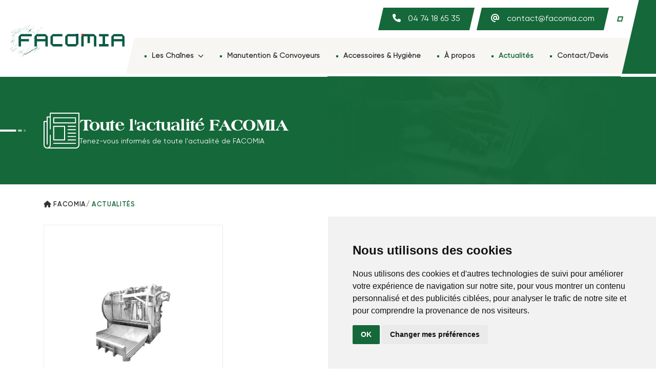

--- FILE ---
content_type: text/html; charset=UTF-8
request_url: https://www.facomia.com/fr/actualites
body_size: 6708
content:
<!DOCTYPE html>
<html lang="fr">
    <head>
        <meta charset="UTF-8">
        <meta name="viewport" content="width=device-width, initial-scale=1.0">
        <link type="image/png"  rel="icon"
              href="/assets/img/icone.png">
                        <link rel="apple-touch-icon" sizes="180x180" href="/assets/img/apple-touch-icon.png">
        <link rel="icon" type="image/png" sizes="32x32" href="/assets/img/favicon-32x32.png">
        <link rel="icon" type="image/png" sizes="16x16" href="/assets/img/favicon-16x16.png">
        <link rel="manifest" href="/assets/img/site.webmanifest">
        <link rel="mask-icon" href="/assets/img/safari-pinned-tab.svg" color="#15683A">
        <meta name="msapplication-TileColor" content="#15683A">
                    <meta name="description" content="Concepteur et fabricant de machines pour abattoir.">
            <title>Facomia</title>
            <meta property="og:type" content="website">
            <meta property="og:site_name" content="FACOMIA">
            <meta property="og:url" content="https://www.facomia.com/fr/actualites">
            <meta property="og:image" content="/assets/img/logo-ogg.jpg">
            <meta property="og:title" content="FACOMIA - Le pionnier des constructeurs français de machines pour abattoir">
            <meta property="og:description" content="Concepteur et fabricant de machines pour abattoir.">

                                    <meta name="theme-color" content="#15683A">
                <link rel="stylesheet" href="/build/772.6e3246f2.css"><link rel="stylesheet" href="/build/app.dacade46.css">
                                            <!-- Google tag (gtag.js) -->
            <script async src="https://www.googletagmanager.com/gtag/js?id=G-YGCPHYPN58"></script>

            <script>
                window.dataLayer = window.dataLayer || [];

                function gtag() {
                    dataLayer.push(arguments);
                }

                gtag('js', new Date());

                gtag('config', 'G-YGCPHYPN58');
            </script>
                                    <meta name="google-site-verification" content="&lt;meta name=&quot;google-site-verification&quot; content=&quot;2paBV4AUcI_G0NFD1VLlnRT2OXQ43ql5-YLw1jO3iJc&quot; /&gt;"/>
                <link rel="stylesheet" href="/assets/libs/openlayers/ol.css">
        <script type="text/javascript" src="/assets/libs/openlayers/ol.js"></script>
        <link rel="stylesheet" href="/assets/libs/aos/aos.css">
    </head>
    <body data-navbar-search-url="/fr/navbar-search" >
        <div class="wrapper">
                                                                                    <div class="d-none d-lg-block">
                    <header  class="position-fixed nav-web content-nav r-0 zi-999 t-0 l-0 bgc-white">
    <div class="position-absolute zi-999 bgc-15683A  skew wi-110 r--28 h-100 t-0"></div>
    <div class="d-flex align-items-center pat-15 pal-45 par-110">
        <a class="navbar-brand  par-34 mar-0"
           href="/fr/">
            <img src="/assets/img/logo.svg" alt="Facomia" height="72" class=""/>
        </a>
        <div class="col pax-0">
            <div class="d-flex justify-content-end align-items-center mab-15 ">
                <div class="bgc-15683A c-white c-15683A-h c bgc-F7F6F2-h pax-5 skew-custom c-white">
                    <i class="fa-solid fa-phone d-inline-block pal-10"></i>
                    <!--<a href="tel:+33474972537" class="c-inherit d-inline-block pa-10">04 74 97 25 37</a>-->
                    <a href="tel:+33474186535" class="c-inherit d-inline-block pa-10">04 74 18 65 35</a>
                </div>
                <div class="bgc-15683A c-white c-15683A-h bgc-F7F6F2-h pax-5 skew-custom c-white max-30">
                    <i class="fa-solid fa-at d-inline-block pal-10"></i>
                    <a class="c-inherit d-inline-block pa-10 "href="javascript:window.location.href = 'mailto:' + ['contact','facomia.com'].join('@')">
                        contact<!---->@<!---->facomia.com
                    </a>
                </div>
                <div class="skew bc-15683A bw-2 bs-solid pa-3 bgc-white">
                    <div class="skew-text d-flex align-items-center ">
                    </div>
                </div>

            </div>
            <nav class="d-flex align-items-center">
                <ul class="navbar-nav bgc-F7F6F2 w-100 align-items-center skew-custom justify-content-around pax-5">
                                            <li class="dropdown nav-item max-20">
                            <a type="button" class="text-center text-md-left c-244A90-h  c-1E2446 nav-link "
                               href="#" >
                                Les Chaînes
                                                                    <i class="fas fa-chevron-down mal-4"></i>
                                                            </a>
                                                            <div class="dropdown-menu overflow-hidden skew px-0 pay-16" aria-labelledby="navbarDropdown">
                                                                            <a class="dropdown-item skew-text skew-custom c-1E2446 c-244A90-h" href="/fr/produits/les-chaines/chaine-bovins">
                                            Chaîne Bovins
                                        </a>
                                                                            <a class="dropdown-item skew-text skew-custom c-1E2446 c-244A90-h" href="/fr/produits/les-chaines/chaine-ovins">
                                            Chaîne Ovins
                                        </a>
                                                                            <a class="dropdown-item skew-text skew-custom c-1E2446 c-244A90-h" href="/fr/produits/les-chaines/chaine-porcins">
                                            Chaîne Porcins
                                        </a>
                                                                    </div>
                            
                        </li>
                                            <li class=" nav-item max-20">
                            <a type="button" class="text-center text-md-left c-244A90-h  c-1E2446 nav-link "
                                href="/fr/produits/manutention-convoyeurs">
                                Manutention &amp; Convoyeurs
                                                            </a>
                            
                        </li>
                                            <li class=" nav-item max-20">
                            <a type="button" class="text-center text-md-left c-244A90-h  c-1E2446 nav-link "
                                href="/fr/produits/accessoires-hygiene">
                                Accessoires &amp; Hygiène
                                                            </a>
                            
                        </li>
                                                                                            <li class="nav-item max-20">
                                <a class="text-center  text-md-left c-244A90-h  c-1E2446 nav-link"
                                   href="/fr/presentation">
                                    À propos
                                </a>
                            </li>
                                                                                                <li class="nav-item max-20">
                                <a class="text-center active text-md-left c-244A90-h  c-1E2446 nav-link"
                                   href="/fr/actualites">
                                    Actualités
                                </a>
                            </li>
                                                                                                <li class="nav-item max-20">
                                <a class="text-center  text-md-left c-244A90-h  c-1E2446 nav-link"
                                   href="/fr/contactez-nous">
                                    Contact/Devis
                                </a>
                            </li>
                                                            </ul>
            </nav>
        </div>
    </div>
</header>

                </div>
                <div class="d-block d-lg-none">
                    <div class="bgc-F7F6F2 zi-999 w-100 he-115 t-0 position-fixed content-nav">
    <div class="fixed-top bbs-solid bbw-1 bc-F7F6F2 mar-80 bgc-F7F6F2  position-fixed he-30 d-flex align-items-center  zi-999 c-013399 pay-5">
        <div class=" pax-15 mx-auto w-100">
            <div class="row align-items-center justify-content-between">
                <div class="col  par-20 d-flex align-items-center justify-content-between">
                    <div class='col-auto pax-5  align-items-center fs-12'>
                        <div class="d-flex navbar-rs align-items-center">
                            <i class="fa-light no-fa-mobile fa-phone-flip mar-10 c-15683A fs-14"></i>
                            <!--<a class=" fw-500 tdl-none-h c-15683A" href="tel:+33474972537">04 74 97 25 37</a>-->
                            <a class=" fw-500 tdl-none-h c-15683A" href="tel:+33474186535">04 74 18 65 35</a>

                        </div>
                    </div>
                    <div class='col-auto pax-5  d-block align-items-center fs-12 mailNav'>
                        <div class="d-flex navbar-rs align-items-center">
                            <i class="fa-light no-fa-mobile fa-envelope c-15683A mar-10 fs-16"></i>
                            <a class=" fw-500 tdl-none-h c-15683A" href="javascript:window.location.href = 'mailto:' + ['contact','facomia.com'].join('@')"> contact<!---->@<!---->facomia.com</a>
                        </div>
                    </div>
                </div>
            </div>
        </div>
    </div>
    <div  class=" wip-100  bgc-white he-85 nav-mobile position-fixed l-0 t-30 zi-999">
        <div class="rectangle-green-nav wi-70 he-115 bgc-15683A t-0 r-0 position-fixed zi-999">
        </div>
        <a href="/fr/" class="d-block">
            <img class='logo-nav position-absolute t-10 l-15' src="/assets/img/logo.svg" alt="Facomia" />
        </a>
        <div id="menuToggle" class="position-relative my-auto he-24 max-10 d-block d-lg-block">
            <input type="checkbox" />
            <span class="navTrigger">
                <i></i><i></i><i></i>
            </span>
            <div class=" baskerville linear-blue" id="menu">
                <nav class="navbar pl-1"  >
                    <ul class="navbar-nav w-100 justify-content-between d-sm-flex align-items-center">
                                                    <li class="dropdown nav-item max-5">
                                <a type="button" class="text-left c-244A90-h  c-1E2446 nav-link "
                                   href="#" id="navbarDropdown1" role="button" data-toggle="dropdown" aria-haspopup="true" aria-expanded="false" >
                                    Les Chaînes
                                                                            <i class="fas no-fa fa-chevron-down mal-5  fs-10"></i>
                                                                    </a>
                                                                    <div class="dropdown-menu px-0 pay-16" aria-labelledby="navbarDropdown1">
                                                                                    <a class="dropdown-item c-1E2446 c-244A90-h" href="/fr/produits/les-chaines/chaine-bovins">
                                                Chaîne Bovins
                                            </a>
                                                                                    <a class="dropdown-item c-1E2446 c-244A90-h" href="/fr/produits/les-chaines/chaine-ovins">
                                                Chaîne Ovins
                                            </a>
                                                                                    <a class="dropdown-item c-1E2446 c-244A90-h" href="/fr/produits/les-chaines/chaine-porcins">
                                                Chaîne Porcins
                                            </a>
                                                                            </div>
                                
                            </li>
                                                    <li class=" nav-item max-5">
                                <a type="button" class="text-left c-244A90-h  c-1E2446 nav-link "
                                   href="/fr/produits/manutention-convoyeurs ">
                                    Manutention &amp; Convoyeurs
                                                                    </a>
                                
                            </li>
                                                    <li class=" nav-item max-5">
                                <a type="button" class="text-left c-244A90-h  c-1E2446 nav-link "
                                   href="/fr/produits/accessoires-hygiene ">
                                    Accessoires &amp; Hygiène
                                                                    </a>
                                
                            </li>
                                                                                                            <li class="nav-item max-5">
                                    <a  class="text-left c-244A90-h fw-500 c-1E2446 nav-link" href="/fr/presentation">
                                        À propos
                                    </a>
                                </li>
                                                                                                                <li class="nav-item max-5">
                                    <a  class="text-left c-244A90-h fw-500 c-1E2446 nav-link" href="/fr/actualites">
                                        Actualités
                                    </a>
                                </li>
                                                                                                                <li class="nav-item max-5">
                                    <a  class="text-left c-244A90-h fw-500 c-1E2446 nav-link" href="/fr/contactez-nous">
                                        Contact/Devis
                                    </a>
                                </li>
                                                                            <div class="d-flex justify-content-start mr-auto">

                        </div>
                    </ul>
                </nav>
            </div>
        </div>
    </div>

</div>
                </div>
                                        <section class="bgc-15683A position-relative">
    <img src="/assets/img/catmid.svg" alt="Facomia"
         class="wi-50 position-absolute zi-9 t-0 b-0 my-auto l-0" data-aos="fade-right"   data-aos-duration="800"/>
    <div class="container-header container mx-auto">
        <div class="row position-relative">
            <div class="col-12 pay-70-sm pay-40 position-relative zi-9"  >
                <div class="d-sm-flex text-center text-sm-left align-items-center cg-40">
                                            <img data-aos="fade-right"   data-aos-duration="800" src="/assets/img/posico.svg" alt="Toute l&#039;actualité FACOMIA" class="wi-70-sm wi-50 white-filter"/>
                                        <div class="mat-0-sm mat-15">
                        <h1 data-aos="fade-up"   data-aos-duration="800" class="dearxt mab-5 americanaBold">Toute l&#039;actualité FACOMIA</h1>
                        <h2 data-aos="fade-up"   data-aos-duration="800" data-aos-delay="400" class="kbsuip may-0">
                            Tenez-vous informés de toute l'actualité de FACOMIA
                        </h2>
                    </div>
                </div>
            </div>
            <div class="col-sm-6 col-12 position-absolute r-0 t-0 b-0 zi-1">
                                    <div class="bgp-center bgs-cover bg-header w-100 h-100 t-0 l-0 position-absolute"
                         style="background-image:url(/assets/img/posbg.png)">
                    </div>
                                            </div>
        </div>
    </div>
</section>
    <section class="container">
        <div class="may-30">
            <div class="d-flex cg-5 flex-wrap may-15">
        <div class="briymk">
                            <i class="fa fa-home"></i>
                <a href="/fr/" class="">
            Facomia
        </a>
    </div>

                <div class="briymk">
                    /
                        <a href="#" class="hcvint">
            Actualités
        </a>
    </div>

    </div>
        </div>
        <div class="posts row">
            <div class="post col-md-6 col-sm-8 col-11 col-lg-4 mab-50" data-aos="fade-in"   data-aos-duration="800">
            <div class="dbangk pointer pa-30" data-link>
                <div class="bgp-center bgs-cover w-100 he-320-xl he-300-lg he-270-sm he-250 mab-25"
                     style="background-image:url(https://www.facomia.com/media/cache/medium/upload/post/image2-650417544bd6f713801192.jpg)">
                </div>
                <h2 class="hdveuv mab-15 wqphyy">
                    <a href="/fr/actualite/facomia-vous-presente-sa-toute-derniere-innovation">
                        Facomia vous présente, sa toute dernière innovation
                    </a>
                </h2>
                <div class="content pmab0">
                    <div class="overflow-hidden he-70 position-relative">
                        <div>
                            Le Box d&#039;abattage F8
                        </div>
                        <div class="position-absolute hep-100 b-0 w-100"
                             style="background: rgb(255,255,255);background: linear-gradient(0deg, rgba(255,255,255,1) 20%, rgba(255,255,255,0) 100%);"></div>
                    </div>
                </div>
            </div>
        </div>
    </div>
    <div class="text-center mat-0 mab-30   d-none ">
        <div class='triggerPost btn btn1'>
            <div class="btn-text">
                Voir plus
            </div>
        </div>
    </div>
    
    </section>
                    <footer>
    <section class="position-relative">
        <div class="position-absolute blixgw bgc-F7F6F2 t-0 l-0"></div>
        <div class="container">
            <div class="row">
                                <div class="col-md-3 col-6 pay-75-lg pay-20 pax-30-md pax-20 text-center skew bgc-F7F6F2 bgc-arg">
                    <div class="skew-text">
                        <div class="mab-15" data-aos="fade-down" data-aos-duration="700" data-aos-delay="200">
                            <img src="/assets/img/laarg_cons.svg" alt="Constructeur de machines pour abattoir depuis 1975" class="wi-64 he-64  of-contain"/>
                        </div>
                        <div class="content1 content-arg" data-aos="fade-up" data-aos-duration="700" data-aos-delay="200">Constructeur de machines pour abattoir depuis 1975</div>
                    </div>
                </div>
                                <div class="col-md-3 col-6 pay-75-lg pay-20 pax-30-md pax-20 text-center skew bgc-white">
                    <div class="skew-text">
                        <div class="mab-15" data-aos="fade-down" data-aos-duration="700" data-aos-delay="400">
                            <img src="/assets/img/facomia-bien-etre-animal.svg" alt="Conception soucieuse du bien-être animal" class="wi-64 he-64  of-contain"/>
                        </div>
                        <div class="content1 content-arg" data-aos="fade-up" data-aos-duration="700" data-aos-delay="400">Conception soucieuse du bien-être animal</div>
                    </div>
                </div>
                                <div class="col-md-3 col-6 pay-75-lg pay-20 pax-30-md pax-20 text-center skew bgc-F7F6F2 bgc-arg">
                    <div class="skew-text">
                        <div class="mab-15" data-aos="fade-down" data-aos-duration="700" data-aos-delay="600">
                            <img src="/assets/img/laarg_fr.svg" alt="Machines fabriquées &amp; assemblées en France" class="wi-64 he-64  of-contain"/>
                        </div>
                        <div class="content1 content-arg" data-aos="fade-up" data-aos-duration="700" data-aos-delay="600">Machines fabriquées &amp; assemblées en France</div>
                    </div>
                </div>
                                <div class="col-md-3 col-6 pay-75-lg pay-20 pax-30-md pax-20 text-center skew bgc-white">
                    <div class="skew-text">
                        <div class="mab-15" data-aos="fade-down" data-aos-duration="700" data-aos-delay="800">
                            <img src="/assets/img/laarg_glob.svg" alt="Une présence nationale &amp; internationale" class="wi-64 he-64  of-contain"/>
                        </div>
                        <div class="content1 content-arg" data-aos="fade-up" data-aos-duration="700" data-aos-delay="800">Une présence nationale &amp; internationale</div>
                    </div>
                </div>
                                </div>
            </div>
        </section>
        <section class="position-relative bgc-15683A">
            <div class="rxbuou mihe-300 position-absolute t-0 l-0 bgp-center bgs-cover h-100 overflow-hidden">
                 <iframe title="Localisation Facomia" src="https://www.google.com/maps/embed?pb=!1m18!1m12!1m3!1d2793.9634284964864!2d5.417811776728196!3d45.5510612276384!2m3!1f0!2f0!3f0!3m2!1i1024!2i768!4f13.1!3m3!1m2!1s0x478b246e39364af5%3A0x78d33699669be922!2sFacomia%20sarl!5e0!3m2!1sfr!2sfr!4v1743061766912!5m2!1sfr!2sfr" width="600" height="450" class="iframe-map" style="border:0;" allowfullscreen="" loading="lazy" referrerpolicy="no-referrer-when-downgrade"></iframe>
            </div>
            <div class="container-fluid pal-28-lg text-center text-sm-left">
                <div class="row">
                    <div class="col-lg-6 pal-130-xl pal-60-sm offset-lg-6 bgc-15683A skew-footer pay-90-md pay-70-sm pay-50">
                        <div class="skew-text row position-relative zi-99">
                            <div class="col-sm-6">
                                <div class="gcirwr mab-15">
                                    Contact
                                </div>
                                <div class="rocwnk">
                                    <div class="lrouxi">
    <i class="fa-solid fa-industry d-none d-sm-inline-block"></i>
    <div>
        <i class="fa-solid fa-industry d-sm-none d-inline-block mar-10"></i> FACOMIA SARL<br>
ZA de BEL AIR
<br>85 rue des savoir-faire
<br>38110 SAINTE BLANDINE
    </div>
</div>
<div class="lrouxi">
    <i class="fa-solid fa-phone"></i>
    <!--<a href="tel:+33474972537">04 74 97 25 37</a>-->
    <a href="tel:+33474186535">04 74 18 65 35</a>
</div>
<div class="lrouxi">
    <i class="fa-solid fa-at"></i>
    <a href="javascript:window.location.href = 'mailto:' + ['contact','facomia.com'].join('@')">
        contact<!---->@<!---->facomia.com
    </a>
</div>                                    <div class="mawi-170 mab-10 mat-25 mx-auto-sm">
                                        Rejoignez FACOMIA sur les réseaux sociaux
                                    </div>
                                    <div class="d-flex cg-12 fs-20 justify-content-center-sm">
                                        <a target="_blank" href="https://www.facebook.com/france.facomia.9" >
                                                                                        <img src="/assets/img/facebook-brands.svg" alt="icone facebook" class="img-white"/>
                                        </a>
                                        <a target="_blank" href="https://www.linkedin.com/company/societe-pour-la-fabrication-et-la-commercialisation-de-materiels-de-l'industrie-alimentaire-facomia/about/">
                                            <img src="/assets/img/linkedin-brands.svg" alt="icone linkedin" class="img-white"/>
                                        </a>
                                    </div>
                                </div>
                            </div>
                            <div class="col-sm-6 d-none d-sm-block">
                                <div class="gcirwr mab-15">
                                    Menu
                                </div>
                                <ul class="byqooi">
                                                                            <li class="mab-12 rgvkaz">
                                            <a href="#">
                                                Les Chaînes
                                            </a>
                                                                                            <ul class="ejfaad mat-8">
                                                                                                            <li class="mab-4 mat-4">
                                                            <a href="/fr/produits/les-chaines/chaine-bovins"
                                                               class="iryzbq">
                                                                Chaîne Bovins
                                                            </a>
                                                        </li>
                                                                                                            <li class="mab-4 ">
                                                            <a href="/fr/produits/les-chaines/chaine-ovins"
                                                               class="iryzbq">
                                                                Chaîne Ovins
                                                            </a>
                                                        </li>
                                                                                                            <li class="mab-4 ">
                                                            <a href="/fr/produits/les-chaines/chaine-porcins"
                                                               class="iryzbq">
                                                                Chaîne Porcins
                                                            </a>
                                                        </li>
                                                                                                    </ul>
                                                                                    </li>
                                                                            <li class="mab-12 rgvkaz">
                                            <a href="/fr/produits/manutention-convoyeurs">
                                                Manutention &amp; Convoyeurs
                                            </a>
                                                                                    </li>
                                                                            <li class="mab-12 rgvkaz">
                                            <a href="/fr/produits/accessoires-hygiene">
                                                Accessoires &amp; Hygiène
                                            </a>
                                                                                    </li>
                                                                                                            <li class="mab-12 rgvkaz">
                                        <a href="/fr/presentation">À propos</a>
                                    </li>
                                                                        <li class="mab-12 rgvkaz">
                                        <a href="/fr/actualites">Actualités</a>
                                    </li>
                                                                        <li class="mab-12 rgvkaz">
                                        <a href="/fr/contactez-nous">Contact/Devis</a>
                                    </li>
                                                                        </ul>
                                </div>
                            </div>
                        </div>
                    </div>
                </div>
            </section>
            <section class="bgc-F7F6F2 pay-10 pay-25-sm">
                <div class="container lgnsus">
                    <div class="d-md-flex justify-content-between text-center text-md-left">
                        <div class="d-sm-flex cg-30 mab-5 mab-0-md justify-content-center-md">
                            <a href="/fr/mentions-legales">Mentions légales</a>
                            <span class="d-inline d-sm-none">-</span> <a href="/fr/plan-du-site">Plan du site</a>
                            <div class="text-uppercase mat-5 mat-0-sm">@ Facomia 2026</div>
                        </div>
                        <div>
                            Fait avec <i class="fa fa-heart c-15683A max-3"></i> par <a href="https://www.asb-digital.fr/" target="_blank">ASB DIGITAL</a>
                        </div>
                    </div>
                </div>
            </section>
        </footer>
                <div class="position-fixed b-20 r-20 pointer scrollToTopDiv scrollToTop bgc-white pa-12">
            <i class="fa-light fa-arrow-up-to-line fs-25 c-15683A"></i>
        </div>
    </div>
    <script src="/build/runtime.188fa053.js"></script><script src="/build/647.b41971c5.js"></script><script src="/build/549.9a64ce1f.js"></script><script src="/build/772.bd00d416.js"></script><script src="/build/app.6fae5fd6.js"></script>
    <script type="text/javascript" src="/assets/libs/aos/aos.js"></script>
    <script>
        AOS.init({
            once: true,
        });
    </script>
    <script type="text/javascript" src="/assets/libs/cookieconsent/cookie-consent.js"></script>
    <script type="text/javascript">
        document.addEventListener('DOMContentLoaded', function () {
            cookieconsent.run({
                "notice_banner_type": "simple",
                "consent_type": "implied",
                "palette": "light",
                "language": "fr",
                "website_name": "Facomia",
                "change_preferences_selector": "#changePreferences"
            });
        });
    </script>
    <script src="https://www.google.com/recaptcha/api.js" async defer></script>
            
    <script src="/build/posts.6d8905be.js"></script>
</body>
</html>


--- FILE ---
content_type: text/css
request_url: https://www.facomia.com/build/app.dacade46.css
body_size: 143123
content:
@charset "UTF-8";
/*!
 * Bootstrap v4.6.1 (https://getbootstrap.com/)
 * Copyright 2011-2021 The Bootstrap Authors
 * Copyright 2011-2021 Twitter, Inc.
 * Licensed under MIT (https://github.com/twbs/bootstrap/blob/main/LICENSE)
 */:root{--blue:#007bff;--indigo:#6610f2;--purple:#6f42c1;--pink:#e83e8c;--red:#dc3545;--orange:#fd7e14;--yellow:#ffc107;--green:#28a745;--teal:#20c997;--cyan:#17a2b8;--white:#fff;--gray:#6c757d;--gray-dark:#343a40;--primary:#007bff;--secondary:#6c757d;--success:#28a745;--info:#17a2b8;--warning:#ffc107;--danger:#dc3545;--light:#f8f9fa;--dark:#343a40;--breakpoint-xs:0;--breakpoint-sm:576px;--breakpoint-md:768px;--breakpoint-lg:992px;--breakpoint-xl:1200px;--font-family-sans-serif:-apple-system,BlinkMacSystemFont,"Segoe UI",Roboto,"Helvetica Neue",Arial,"Noto Sans","Liberation Sans",sans-serif,"Apple Color Emoji","Segoe UI Emoji","Segoe UI Symbol","Noto Color Emoji";--font-family-monospace:SFMono-Regular,Menlo,Monaco,Consolas,"Liberation Mono","Courier New",monospace}html{-webkit-text-size-adjust:100%;-webkit-tap-highlight-color:rgba(0,0,0,0);font-family:sans-serif;line-height:1.15}article,aside,figcaption,figure,footer,header,hgroup,main,nav,section{display:block}body{background-color:#fff;color:#212529;font-family:-apple-system,BlinkMacSystemFont,Segoe UI,Roboto,Helvetica Neue,Arial,Noto Sans,Liberation Sans,sans-serif,Apple Color Emoji,Segoe UI Emoji,Segoe UI Symbol,Noto Color Emoji;font-size:1rem;font-weight:400;line-height:1.5;margin:0;text-align:left}[tabindex="-1"]:focus:not(:focus-visible){outline:0!important}hr{box-sizing:content-box;height:0;overflow:visible}h1,h2,h3,h4,h5,h6{margin-bottom:.5rem;margin-top:0}p{margin-bottom:1rem;margin-top:0}abbr[data-original-title],abbr[title]{border-bottom:0;cursor:help;text-decoration:underline;text-decoration:underline dotted;text-decoration-skip-ink:none}address{font-style:normal;line-height:inherit}address,dl,ol,ul{margin-bottom:1rem}dl,ol,ul{margin-top:0}ol ol,ol ul,ul ol,ul ul{margin-bottom:0}dt{font-weight:700}dd{margin-bottom:.5rem;margin-left:0}blockquote{margin:0 0 1rem}b,strong{font-weight:bolder}small{font-size:80%}sub,sup{font-size:75%;line-height:0;position:relative;vertical-align:baseline}sub{bottom:-.25em}sup{top:-.5em}a{background-color:transparent;color:#007bff;text-decoration:none}a:hover{color:#0056b3;text-decoration:underline}a:not([href]):not([class]),a:not([href]):not([class]):hover{color:inherit;text-decoration:none}code,kbd,pre,samp{font-family:SFMono-Regular,Menlo,Monaco,Consolas,Liberation Mono,Courier New,monospace;font-size:1em}pre{-ms-overflow-style:scrollbar;margin-bottom:1rem;margin-top:0;overflow:auto}figure{margin:0 0 1rem}img{border-style:none}img,svg{vertical-align:middle}svg{overflow:hidden}table{border-collapse:collapse}caption{caption-side:bottom;color:#6c757d;padding-bottom:.75rem;padding-top:.75rem;text-align:left}th{text-align:inherit;text-align:-webkit-match-parent}label{display:inline-block;margin-bottom:.5rem}button{border-radius:0}button:focus:not(:focus-visible){outline:0}button,input,optgroup,select,textarea{font-family:inherit;font-size:inherit;line-height:inherit;margin:0}button,input{overflow:visible}button,select{text-transform:none}[role=button]{cursor:pointer}select{word-wrap:normal}[type=button],[type=reset],[type=submit],button{-webkit-appearance:button}[type=button]:not(:disabled),[type=reset]:not(:disabled),[type=submit]:not(:disabled),button:not(:disabled){cursor:pointer}[type=button]::-moz-focus-inner,[type=reset]::-moz-focus-inner,[type=submit]::-moz-focus-inner,button::-moz-focus-inner{border-style:none;padding:0}input[type=checkbox],input[type=radio]{box-sizing:border-box;padding:0}textarea{overflow:auto;resize:vertical}fieldset{border:0;margin:0;min-width:0;padding:0}legend{color:inherit;display:block;font-size:1.5rem;line-height:inherit;margin-bottom:.5rem;max-width:100%;padding:0;white-space:normal;width:100%}progress{vertical-align:baseline}[type=number]::-webkit-inner-spin-button,[type=number]::-webkit-outer-spin-button{height:auto}[type=search]{-webkit-appearance:none;outline-offset:-2px}[type=search]::-webkit-search-decoration{-webkit-appearance:none}::-webkit-file-upload-button{-webkit-appearance:button;font:inherit}output{display:inline-block}summary{cursor:pointer;display:list-item}template{display:none}[hidden]{display:none!important}.h1,.h2,.h3,.h4,.h5,.h6,h1,h2,h3,h4,h5,h6{font-weight:500;line-height:1.2;margin-bottom:.5rem}.h1,h1{font-size:2.5rem}.h2,h2{font-size:2rem}.h3,h3{font-size:1.75rem}.h4,h4{font-size:1.5rem}.h5,h5{font-size:1.25rem}.h6,h6{font-size:1rem}.lead{font-size:1.25rem;font-weight:300}.display-1{font-size:6rem}.display-1,.display-2{font-weight:300;line-height:1.2}.display-2{font-size:5.5rem}.display-3{font-size:4.5rem}.display-3,.display-4{font-weight:300;line-height:1.2}.display-4{font-size:3.5rem}hr{border:0;border-top:1px solid rgba(0,0,0,.1);margin-bottom:1rem;margin-top:1rem}.small,small{font-size:80%;font-weight:400}.mark,mark{background-color:#fcf8e3;padding:.2em}.list-inline,.list-unstyled{list-style:none;padding-left:0}.list-inline-item{display:inline-block}.list-inline-item:not(:last-child){margin-right:.5rem}.initialism{font-size:90%;text-transform:uppercase}.blockquote{font-size:1.25rem;margin-bottom:1rem}.blockquote-footer{color:#6c757d;display:block;font-size:80%}.blockquote-footer:before{content:"— "}.img-fluid,.img-thumbnail{height:auto;max-width:100%}.img-thumbnail{background-color:#fff;border:1px solid #dee2e6;border-radius:.25rem;padding:.25rem}.figure{display:inline-block}.figure-img{line-height:1;margin-bottom:.5rem}.figure-caption{color:#6c757d;font-size:90%}code{word-wrap:break-word;color:#e83e8c;font-size:87.5%}a>code{color:inherit}kbd{background-color:#212529;border-radius:.2rem;color:#fff;font-size:87.5%;padding:.2rem .4rem}kbd kbd{font-size:100%;font-weight:700;padding:0}pre{color:#212529;display:block;font-size:87.5%}pre code{color:inherit;font-size:inherit;word-break:normal}.pre-scrollable{max-height:340px;overflow-y:scroll}.container,.container-fluid,.container-lg,.container-md,.container-sm,.container-xl{margin-left:auto;margin-right:auto;padding-left:15px;padding-right:15px;width:100%}@media (min-width:576px){.container,.container-sm{max-width:540px}}@media (min-width:768px){.container,.container-md,.container-sm{max-width:720px}}@media (min-width:992px){.container,.container-lg,.container-md,.container-sm{max-width:960px}}@media (min-width:1200px){.container,.container-lg,.container-md,.container-sm,.container-xl{max-width:1140px}}.row{display:flex;flex-wrap:wrap;margin-left:-15px;margin-right:-15px}.no-gutters{margin-left:0;margin-right:0}.no-gutters>.col,.no-gutters>[class*=col-]{padding-left:0;padding-right:0}.col,.col-1,.col-10,.col-11,.col-12,.col-2,.col-3,.col-4,.col-5,.col-6,.col-7,.col-8,.col-9,.col-auto,.col-lg,.col-lg-1,.col-lg-10,.col-lg-11,.col-lg-12,.col-lg-2,.col-lg-3,.col-lg-4,.col-lg-5,.col-lg-6,.col-lg-7,.col-lg-8,.col-lg-9,.col-lg-auto,.col-md,.col-md-1,.col-md-10,.col-md-11,.col-md-12,.col-md-2,.col-md-3,.col-md-4,.col-md-5,.col-md-6,.col-md-7,.col-md-8,.col-md-9,.col-md-auto,.col-sm,.col-sm-1,.col-sm-10,.col-sm-11,.col-sm-12,.col-sm-2,.col-sm-3,.col-sm-4,.col-sm-5,.col-sm-6,.col-sm-7,.col-sm-8,.col-sm-9,.col-sm-auto,.col-xl,.col-xl-1,.col-xl-10,.col-xl-11,.col-xl-12,.col-xl-2,.col-xl-3,.col-xl-4,.col-xl-5,.col-xl-6,.col-xl-7,.col-xl-8,.col-xl-9,.col-xl-auto{padding-left:15px;padding-right:15px;position:relative;width:100%}.col{flex-basis:0;flex-grow:1;max-width:100%}.row-cols-1>*{flex:0 0 100%;max-width:100%}.row-cols-2>*{flex:0 0 50%;max-width:50%}.row-cols-3>*{flex:0 0 33.3333333333%;max-width:33.3333333333%}.row-cols-4>*{flex:0 0 25%;max-width:25%}.row-cols-5>*{flex:0 0 20%;max-width:20%}.row-cols-6>*{flex:0 0 16.6666666667%;max-width:16.6666666667%}.col-auto{flex:0 0 auto;max-width:100%;width:auto}.col-1{flex:0 0 8.33333333%;max-width:8.33333333%}.col-2{flex:0 0 16.66666667%;max-width:16.66666667%}.col-3{flex:0 0 25%;max-width:25%}.col-4{flex:0 0 33.33333333%;max-width:33.33333333%}.col-5{flex:0 0 41.66666667%;max-width:41.66666667%}.col-6{flex:0 0 50%;max-width:50%}.col-7{flex:0 0 58.33333333%;max-width:58.33333333%}.col-8{flex:0 0 66.66666667%;max-width:66.66666667%}.col-9{flex:0 0 75%;max-width:75%}.col-10{flex:0 0 83.33333333%;max-width:83.33333333%}.col-11{flex:0 0 91.66666667%;max-width:91.66666667%}.col-12{flex:0 0 100%;max-width:100%}.order-first{order:-1}.order-last{order:13}.order-0{order:0}.order-1{order:1}.order-2{order:2}.order-3{order:3}.order-4{order:4}.order-5{order:5}.order-6{order:6}.order-7{order:7}.order-8{order:8}.order-9{order:9}.order-10{order:10}.order-11{order:11}.order-12{order:12}.offset-1{margin-left:8.33333333%}.offset-2{margin-left:16.66666667%}.offset-3{margin-left:25%}.offset-4{margin-left:33.33333333%}.offset-5{margin-left:41.66666667%}.offset-6{margin-left:50%}.offset-7{margin-left:58.33333333%}.offset-8{margin-left:66.66666667%}.offset-9{margin-left:75%}.offset-10{margin-left:83.33333333%}.offset-11{margin-left:91.66666667%}@media (min-width:576px){.col-sm{flex-basis:0;flex-grow:1;max-width:100%}.row-cols-sm-1>*{flex:0 0 100%;max-width:100%}.row-cols-sm-2>*{flex:0 0 50%;max-width:50%}.row-cols-sm-3>*{flex:0 0 33.3333333333%;max-width:33.3333333333%}.row-cols-sm-4>*{flex:0 0 25%;max-width:25%}.row-cols-sm-5>*{flex:0 0 20%;max-width:20%}.row-cols-sm-6>*{flex:0 0 16.6666666667%;max-width:16.6666666667%}.col-sm-auto{flex:0 0 auto;max-width:100%;width:auto}.col-sm-1{flex:0 0 8.33333333%;max-width:8.33333333%}.col-sm-2{flex:0 0 16.66666667%;max-width:16.66666667%}.col-sm-3{flex:0 0 25%;max-width:25%}.col-sm-4{flex:0 0 33.33333333%;max-width:33.33333333%}.col-sm-5{flex:0 0 41.66666667%;max-width:41.66666667%}.col-sm-6{flex:0 0 50%;max-width:50%}.col-sm-7{flex:0 0 58.33333333%;max-width:58.33333333%}.col-sm-8{flex:0 0 66.66666667%;max-width:66.66666667%}.col-sm-9{flex:0 0 75%;max-width:75%}.col-sm-10{flex:0 0 83.33333333%;max-width:83.33333333%}.col-sm-11{flex:0 0 91.66666667%;max-width:91.66666667%}.col-sm-12{flex:0 0 100%;max-width:100%}.order-sm-first{order:-1}.order-sm-last{order:13}.order-sm-0{order:0}.order-sm-1{order:1}.order-sm-2{order:2}.order-sm-3{order:3}.order-sm-4{order:4}.order-sm-5{order:5}.order-sm-6{order:6}.order-sm-7{order:7}.order-sm-8{order:8}.order-sm-9{order:9}.order-sm-10{order:10}.order-sm-11{order:11}.order-sm-12{order:12}.offset-sm-0{margin-left:0}.offset-sm-1{margin-left:8.33333333%}.offset-sm-2{margin-left:16.66666667%}.offset-sm-3{margin-left:25%}.offset-sm-4{margin-left:33.33333333%}.offset-sm-5{margin-left:41.66666667%}.offset-sm-6{margin-left:50%}.offset-sm-7{margin-left:58.33333333%}.offset-sm-8{margin-left:66.66666667%}.offset-sm-9{margin-left:75%}.offset-sm-10{margin-left:83.33333333%}.offset-sm-11{margin-left:91.66666667%}}@media (min-width:768px){.col-md{flex-basis:0;flex-grow:1;max-width:100%}.row-cols-md-1>*{flex:0 0 100%;max-width:100%}.row-cols-md-2>*{flex:0 0 50%;max-width:50%}.row-cols-md-3>*{flex:0 0 33.3333333333%;max-width:33.3333333333%}.row-cols-md-4>*{flex:0 0 25%;max-width:25%}.row-cols-md-5>*{flex:0 0 20%;max-width:20%}.row-cols-md-6>*{flex:0 0 16.6666666667%;max-width:16.6666666667%}.col-md-auto{flex:0 0 auto;max-width:100%;width:auto}.col-md-1{flex:0 0 8.33333333%;max-width:8.33333333%}.col-md-2{flex:0 0 16.66666667%;max-width:16.66666667%}.col-md-3{flex:0 0 25%;max-width:25%}.col-md-4{flex:0 0 33.33333333%;max-width:33.33333333%}.col-md-5{flex:0 0 41.66666667%;max-width:41.66666667%}.col-md-6{flex:0 0 50%;max-width:50%}.col-md-7{flex:0 0 58.33333333%;max-width:58.33333333%}.col-md-8{flex:0 0 66.66666667%;max-width:66.66666667%}.col-md-9{flex:0 0 75%;max-width:75%}.col-md-10{flex:0 0 83.33333333%;max-width:83.33333333%}.col-md-11{flex:0 0 91.66666667%;max-width:91.66666667%}.col-md-12{flex:0 0 100%;max-width:100%}.order-md-first{order:-1}.order-md-last{order:13}.order-md-0{order:0}.order-md-1{order:1}.order-md-2{order:2}.order-md-3{order:3}.order-md-4{order:4}.order-md-5{order:5}.order-md-6{order:6}.order-md-7{order:7}.order-md-8{order:8}.order-md-9{order:9}.order-md-10{order:10}.order-md-11{order:11}.order-md-12{order:12}.offset-md-0{margin-left:0}.offset-md-1{margin-left:8.33333333%}.offset-md-2{margin-left:16.66666667%}.offset-md-3{margin-left:25%}.offset-md-4{margin-left:33.33333333%}.offset-md-5{margin-left:41.66666667%}.offset-md-6{margin-left:50%}.offset-md-7{margin-left:58.33333333%}.offset-md-8{margin-left:66.66666667%}.offset-md-9{margin-left:75%}.offset-md-10{margin-left:83.33333333%}.offset-md-11{margin-left:91.66666667%}}@media (min-width:992px){.col-lg{flex-basis:0;flex-grow:1;max-width:100%}.row-cols-lg-1>*{flex:0 0 100%;max-width:100%}.row-cols-lg-2>*{flex:0 0 50%;max-width:50%}.row-cols-lg-3>*{flex:0 0 33.3333333333%;max-width:33.3333333333%}.row-cols-lg-4>*{flex:0 0 25%;max-width:25%}.row-cols-lg-5>*{flex:0 0 20%;max-width:20%}.row-cols-lg-6>*{flex:0 0 16.6666666667%;max-width:16.6666666667%}.col-lg-auto{flex:0 0 auto;max-width:100%;width:auto}.col-lg-1{flex:0 0 8.33333333%;max-width:8.33333333%}.col-lg-2{flex:0 0 16.66666667%;max-width:16.66666667%}.col-lg-3{flex:0 0 25%;max-width:25%}.col-lg-4{flex:0 0 33.33333333%;max-width:33.33333333%}.col-lg-5{flex:0 0 41.66666667%;max-width:41.66666667%}.col-lg-6{flex:0 0 50%;max-width:50%}.col-lg-7{flex:0 0 58.33333333%;max-width:58.33333333%}.col-lg-8{flex:0 0 66.66666667%;max-width:66.66666667%}.col-lg-9{flex:0 0 75%;max-width:75%}.col-lg-10{flex:0 0 83.33333333%;max-width:83.33333333%}.col-lg-11{flex:0 0 91.66666667%;max-width:91.66666667%}.col-lg-12{flex:0 0 100%;max-width:100%}.order-lg-first{order:-1}.order-lg-last{order:13}.order-lg-0{order:0}.order-lg-1{order:1}.order-lg-2{order:2}.order-lg-3{order:3}.order-lg-4{order:4}.order-lg-5{order:5}.order-lg-6{order:6}.order-lg-7{order:7}.order-lg-8{order:8}.order-lg-9{order:9}.order-lg-10{order:10}.order-lg-11{order:11}.order-lg-12{order:12}.offset-lg-0{margin-left:0}.offset-lg-1{margin-left:8.33333333%}.offset-lg-2{margin-left:16.66666667%}.offset-lg-3{margin-left:25%}.offset-lg-4{margin-left:33.33333333%}.offset-lg-5{margin-left:41.66666667%}.offset-lg-6{margin-left:50%}.offset-lg-7{margin-left:58.33333333%}.offset-lg-8{margin-left:66.66666667%}.offset-lg-9{margin-left:75%}.offset-lg-10{margin-left:83.33333333%}.offset-lg-11{margin-left:91.66666667%}}@media (min-width:1200px){.col-xl{flex-basis:0;flex-grow:1;max-width:100%}.row-cols-xl-1>*{flex:0 0 100%;max-width:100%}.row-cols-xl-2>*{flex:0 0 50%;max-width:50%}.row-cols-xl-3>*{flex:0 0 33.3333333333%;max-width:33.3333333333%}.row-cols-xl-4>*{flex:0 0 25%;max-width:25%}.row-cols-xl-5>*{flex:0 0 20%;max-width:20%}.row-cols-xl-6>*{flex:0 0 16.6666666667%;max-width:16.6666666667%}.col-xl-auto{flex:0 0 auto;max-width:100%;width:auto}.col-xl-1{flex:0 0 8.33333333%;max-width:8.33333333%}.col-xl-2{flex:0 0 16.66666667%;max-width:16.66666667%}.col-xl-3{flex:0 0 25%;max-width:25%}.col-xl-4{flex:0 0 33.33333333%;max-width:33.33333333%}.col-xl-5{flex:0 0 41.66666667%;max-width:41.66666667%}.col-xl-6{flex:0 0 50%;max-width:50%}.col-xl-7{flex:0 0 58.33333333%;max-width:58.33333333%}.col-xl-8{flex:0 0 66.66666667%;max-width:66.66666667%}.col-xl-9{flex:0 0 75%;max-width:75%}.col-xl-10{flex:0 0 83.33333333%;max-width:83.33333333%}.col-xl-11{flex:0 0 91.66666667%;max-width:91.66666667%}.col-xl-12{flex:0 0 100%;max-width:100%}.order-xl-first{order:-1}.order-xl-last{order:13}.order-xl-0{order:0}.order-xl-1{order:1}.order-xl-2{order:2}.order-xl-3{order:3}.order-xl-4{order:4}.order-xl-5{order:5}.order-xl-6{order:6}.order-xl-7{order:7}.order-xl-8{order:8}.order-xl-9{order:9}.order-xl-10{order:10}.order-xl-11{order:11}.order-xl-12{order:12}.offset-xl-0{margin-left:0}.offset-xl-1{margin-left:8.33333333%}.offset-xl-2{margin-left:16.66666667%}.offset-xl-3{margin-left:25%}.offset-xl-4{margin-left:33.33333333%}.offset-xl-5{margin-left:41.66666667%}.offset-xl-6{margin-left:50%}.offset-xl-7{margin-left:58.33333333%}.offset-xl-8{margin-left:66.66666667%}.offset-xl-9{margin-left:75%}.offset-xl-10{margin-left:83.33333333%}.offset-xl-11{margin-left:91.66666667%}}.table{color:#212529;margin-bottom:1rem;width:100%}.table td,.table th{border-top:1px solid #dee2e6;padding:.75rem;vertical-align:top}.table thead th{border-bottom:2px solid #dee2e6;vertical-align:bottom}.table tbody+tbody{border-top:2px solid #dee2e6}.table-sm td,.table-sm th{padding:.3rem}.table-bordered,.table-bordered td,.table-bordered th{border:1px solid #dee2e6}.table-bordered thead td,.table-bordered thead th{border-bottom-width:2px}.table-borderless tbody+tbody,.table-borderless td,.table-borderless th,.table-borderless thead th{border:0}.table-striped tbody tr:nth-of-type(odd){background-color:rgba(0,0,0,.05)}.table-hover tbody tr:hover{background-color:rgba(0,0,0,.075);color:#212529}.table-primary,.table-primary>td,.table-primary>th{background-color:#b8daff}.table-primary tbody+tbody,.table-primary td,.table-primary th,.table-primary thead th{border-color:#7abaff}.table-hover .table-primary:hover,.table-hover .table-primary:hover>td,.table-hover .table-primary:hover>th{background-color:#9fcdff}.table-secondary,.table-secondary>td,.table-secondary>th{background-color:#d6d8db}.table-secondary tbody+tbody,.table-secondary td,.table-secondary th,.table-secondary thead th{border-color:#b3b7bb}.table-hover .table-secondary:hover,.table-hover .table-secondary:hover>td,.table-hover .table-secondary:hover>th{background-color:#c8cbcf}.table-success,.table-success>td,.table-success>th{background-color:#c3e6cb}.table-success tbody+tbody,.table-success td,.table-success th,.table-success thead th{border-color:#8fd19e}.table-hover .table-success:hover,.table-hover .table-success:hover>td,.table-hover .table-success:hover>th{background-color:#b1dfbb}.table-info,.table-info>td,.table-info>th{background-color:#bee5eb}.table-info tbody+tbody,.table-info td,.table-info th,.table-info thead th{border-color:#86cfda}.table-hover .table-info:hover,.table-hover .table-info:hover>td,.table-hover .table-info:hover>th{background-color:#abdde5}.table-warning,.table-warning>td,.table-warning>th{background-color:#ffeeba}.table-warning tbody+tbody,.table-warning td,.table-warning th,.table-warning thead th{border-color:#ffdf7e}.table-hover .table-warning:hover,.table-hover .table-warning:hover>td,.table-hover .table-warning:hover>th{background-color:#ffe8a1}.table-danger,.table-danger>td,.table-danger>th{background-color:#f5c6cb}.table-danger tbody+tbody,.table-danger td,.table-danger th,.table-danger thead th{border-color:#ed969e}.table-hover .table-danger:hover,.table-hover .table-danger:hover>td,.table-hover .table-danger:hover>th{background-color:#f1b0b7}.table-light,.table-light>td,.table-light>th{background-color:#fdfdfe}.table-light tbody+tbody,.table-light td,.table-light th,.table-light thead th{border-color:#fbfcfc}.table-hover .table-light:hover,.table-hover .table-light:hover>td,.table-hover .table-light:hover>th{background-color:#ececf6}.table-dark,.table-dark>td,.table-dark>th{background-color:#c6c8ca}.table-dark tbody+tbody,.table-dark td,.table-dark th,.table-dark thead th{border-color:#95999c}.table-hover .table-dark:hover,.table-hover .table-dark:hover>td,.table-hover .table-dark:hover>th{background-color:#b9bbbe}.table-active,.table-active>td,.table-active>th,.table-hover .table-active:hover,.table-hover .table-active:hover>td,.table-hover .table-active:hover>th{background-color:rgba(0,0,0,.075)}.table .thead-dark th{background-color:#343a40;border-color:#454d55;color:#fff}.table .thead-light th{background-color:#e9ecef;border-color:#dee2e6;color:#495057}.table-dark{background-color:#343a40;color:#fff}.table-dark td,.table-dark th,.table-dark thead th{border-color:#454d55}.table-dark.table-bordered{border:0}.table-dark.table-striped tbody tr:nth-of-type(odd){background-color:hsla(0,0%,100%,.05)}.table-dark.table-hover tbody tr:hover{background-color:hsla(0,0%,100%,.075);color:#fff}@media (max-width:575.98px){.table-responsive-sm{-webkit-overflow-scrolling:touch;display:block;overflow-x:auto;width:100%}.table-responsive-sm>.table-bordered{border:0}}@media (max-width:767.98px){.table-responsive-md{-webkit-overflow-scrolling:touch;display:block;overflow-x:auto;width:100%}.table-responsive-md>.table-bordered{border:0}}@media (max-width:991.98px){.table-responsive-lg{-webkit-overflow-scrolling:touch;display:block;overflow-x:auto;width:100%}.table-responsive-lg>.table-bordered{border:0}}@media (max-width:1199.98px){.table-responsive-xl{-webkit-overflow-scrolling:touch;display:block;overflow-x:auto;width:100%}.table-responsive-xl>.table-bordered{border:0}}.table-responsive{-webkit-overflow-scrolling:touch;display:block;overflow-x:auto;width:100%}.table-responsive>.table-bordered{border:0}.form-control{background-clip:padding-box;background-color:#fff;border:1px solid #ced4da;border-radius:.25rem;color:#495057;display:block;font-size:1rem;font-weight:400;height:calc(1.5em + .75rem + 2px);line-height:1.5;padding:.375rem .75rem;transition:border-color .15s ease-in-out,box-shadow .15s ease-in-out;width:100%}@media (prefers-reduced-motion:reduce){.form-control{transition:none}}.form-control::-ms-expand{background-color:transparent;border:0}.form-control:focus{background-color:#fff;border-color:#80bdff;box-shadow:0 0 0 .2rem rgba(0,123,255,.25);color:#495057;outline:0}.form-control::placeholder{color:#6c757d;opacity:1}.form-control:disabled,.form-control[readonly]{background-color:#e9ecef;opacity:1}input[type=date].form-control,input[type=datetime-local].form-control,input[type=month].form-control,input[type=time].form-control{appearance:none}select.form-control:-moz-focusring{color:transparent;text-shadow:0 0 0 #495057}select.form-control:focus::-ms-value{background-color:#fff;color:#495057}.form-control-file,.form-control-range{display:block;width:100%}.col-form-label{font-size:inherit;line-height:1.5;margin-bottom:0;padding-bottom:calc(.375rem + 1px);padding-top:calc(.375rem + 1px)}.col-form-label-lg{font-size:1.25rem;line-height:1.5;padding-bottom:calc(.5rem + 1px);padding-top:calc(.5rem + 1px)}.col-form-label-sm{font-size:.875rem;line-height:1.5;padding-bottom:calc(.25rem + 1px);padding-top:calc(.25rem + 1px)}.form-control-plaintext{background-color:transparent;border:solid transparent;border-width:1px 0;color:#212529;display:block;font-size:1rem;line-height:1.5;margin-bottom:0;padding:.375rem 0;width:100%}.form-control-plaintext.form-control-lg,.form-control-plaintext.form-control-sm{padding-left:0;padding-right:0}.form-control-sm{border-radius:.2rem;font-size:.875rem;height:calc(1.5em + .5rem + 2px);line-height:1.5;padding:.25rem .5rem}.form-control-lg{border-radius:.3rem;font-size:1.25rem;height:calc(1.5em + 1rem + 2px);line-height:1.5;padding:.5rem 1rem}select.form-control[multiple],select.form-control[size],textarea.form-control{height:auto}.form-group{margin-bottom:1rem}.form-text{display:block;margin-top:.25rem}.form-row{display:flex;flex-wrap:wrap;margin-left:-5px;margin-right:-5px}.form-row>.col,.form-row>[class*=col-]{padding-left:5px;padding-right:5px}.form-check{display:block;padding-left:1.25rem;position:relative}.form-check-input{margin-left:-1.25rem;margin-top:.3rem;position:absolute}.form-check-input:disabled~.form-check-label,.form-check-input[disabled]~.form-check-label{color:#6c757d}.form-check-label{margin-bottom:0}.form-check-inline{align-items:center;display:inline-flex;margin-right:.75rem;padding-left:0}.form-check-inline .form-check-input{margin-left:0;margin-right:.3125rem;margin-top:0;position:static}.valid-feedback{color:#28a745;display:none;font-size:80%;margin-top:.25rem;width:100%}.valid-tooltip{background-color:rgba(40,167,69,.9);border-radius:.25rem;color:#fff;display:none;font-size:.875rem;left:0;line-height:1.5;margin-top:.1rem;max-width:100%;padding:.25rem .5rem;position:absolute;top:100%;z-index:5}.form-row>.col>.valid-tooltip,.form-row>[class*=col-]>.valid-tooltip{left:5px}.is-valid~.valid-feedback,.is-valid~.valid-tooltip,.was-validated :valid~.valid-feedback,.was-validated :valid~.valid-tooltip{display:block}.form-control.is-valid,.was-validated .form-control:valid{background-image:url("data:image/svg+xml;charset=utf-8,%3Csvg xmlns='http://www.w3.org/2000/svg' width='8' height='8'%3E%3Cpath fill='%2328a745' d='M2.3 6.73.6 4.53c-.4-1.04.46-1.4 1.1-.8l1.1 1.4 3.4-3.8c.6-.63 1.6-.27 1.2.7l-4 4.6c-.43.5-.8.4-1.1.1z'/%3E%3C/svg%3E");background-position:right calc(.375em + .1875rem) center;background-repeat:no-repeat;background-size:calc(.75em + .375rem) calc(.75em + .375rem);border-color:#28a745;padding-right:calc(1.5em + .75rem)!important}.form-control.is-valid:focus,.was-validated .form-control:valid:focus{border-color:#28a745;box-shadow:0 0 0 .2rem rgba(40,167,69,.25)}.was-validated select.form-control:valid,select.form-control.is-valid{background-position:right 1.5rem center;padding-right:3rem!important}.was-validated textarea.form-control:valid,textarea.form-control.is-valid{background-position:top calc(.375em + .1875rem) right calc(.375em + .1875rem);padding-right:calc(1.5em + .75rem)}.custom-select.is-valid,.was-validated .custom-select:valid{background:url("data:image/svg+xml;charset=utf-8,%3Csvg xmlns='http://www.w3.org/2000/svg' width='4' height='5'%3E%3Cpath fill='%23343a40' d='M2 0 0 2h4zm0 5L0 3h4z'/%3E%3C/svg%3E") right .75rem center/8px 10px no-repeat,#fff url("data:image/svg+xml;charset=utf-8,%3Csvg xmlns='http://www.w3.org/2000/svg' width='8' height='8'%3E%3Cpath fill='%2328a745' d='M2.3 6.73.6 4.53c-.4-1.04.46-1.4 1.1-.8l1.1 1.4 3.4-3.8c.6-.63 1.6-.27 1.2.7l-4 4.6c-.43.5-.8.4-1.1.1z'/%3E%3C/svg%3E") center right 1.75rem/calc(.75em + .375rem) calc(.75em + .375rem) no-repeat;border-color:#28a745;padding-right:calc(.75em + 2.3125rem)!important}.custom-select.is-valid:focus,.was-validated .custom-select:valid:focus{border-color:#28a745;box-shadow:0 0 0 .2rem rgba(40,167,69,.25)}.form-check-input.is-valid~.form-check-label,.was-validated .form-check-input:valid~.form-check-label{color:#28a745}.form-check-input.is-valid~.valid-feedback,.form-check-input.is-valid~.valid-tooltip,.was-validated .form-check-input:valid~.valid-feedback,.was-validated .form-check-input:valid~.valid-tooltip{display:block}.custom-control-input.is-valid~.custom-control-label,.was-validated .custom-control-input:valid~.custom-control-label{color:#28a745}.custom-control-input.is-valid~.custom-control-label:before,.was-validated .custom-control-input:valid~.custom-control-label:before{border-color:#28a745}.custom-control-input.is-valid:checked~.custom-control-label:before,.was-validated .custom-control-input:valid:checked~.custom-control-label:before{background-color:#34ce57;border-color:#34ce57}.custom-control-input.is-valid:focus~.custom-control-label:before,.was-validated .custom-control-input:valid:focus~.custom-control-label:before{box-shadow:0 0 0 .2rem rgba(40,167,69,.25)}.custom-control-input.is-valid:focus:not(:checked)~.custom-control-label:before,.was-validated .custom-control-input:valid:focus:not(:checked)~.custom-control-label:before{border-color:#28a745}.custom-file-input.is-valid~.custom-file-label,.was-validated .custom-file-input:valid~.custom-file-label{border-color:#28a745}.custom-file-input.is-valid:focus~.custom-file-label,.was-validated .custom-file-input:valid:focus~.custom-file-label{border-color:#28a745;box-shadow:0 0 0 .2rem rgba(40,167,69,.25)}.invalid-feedback{color:#dc3545;display:none;font-size:80%;margin-top:.25rem;width:100%}.invalid-tooltip{background-color:rgba(220,53,69,.9);border-radius:.25rem;color:#fff;display:none;font-size:.875rem;left:0;line-height:1.5;margin-top:.1rem;max-width:100%;padding:.25rem .5rem;position:absolute;top:100%;z-index:5}.form-row>.col>.invalid-tooltip,.form-row>[class*=col-]>.invalid-tooltip{left:5px}.is-invalid~.invalid-feedback,.is-invalid~.invalid-tooltip,.was-validated :invalid~.invalid-feedback,.was-validated :invalid~.invalid-tooltip{display:block}.form-control.is-invalid,.was-validated .form-control:invalid{background-image:url("data:image/svg+xml;charset=utf-8,%3Csvg xmlns='http://www.w3.org/2000/svg' width='12' height='12' fill='none' stroke='%23dc3545'%3E%3Ccircle cx='6' cy='6' r='4.5'/%3E%3Cpath stroke-linejoin='round' d='M5.8 3.6h.4L6 6.5z'/%3E%3Ccircle cx='6' cy='8.2' r='.6' fill='%23dc3545' stroke='none'/%3E%3C/svg%3E");background-position:right calc(.375em + .1875rem) center;background-repeat:no-repeat;background-size:calc(.75em + .375rem) calc(.75em + .375rem);border-color:#dc3545;padding-right:calc(1.5em + .75rem)!important}.form-control.is-invalid:focus,.was-validated .form-control:invalid:focus{border-color:#dc3545;box-shadow:0 0 0 .2rem rgba(220,53,69,.25)}.was-validated select.form-control:invalid,select.form-control.is-invalid{background-position:right 1.5rem center;padding-right:3rem!important}.was-validated textarea.form-control:invalid,textarea.form-control.is-invalid{background-position:top calc(.375em + .1875rem) right calc(.375em + .1875rem);padding-right:calc(1.5em + .75rem)}.custom-select.is-invalid,.was-validated .custom-select:invalid{background:url("data:image/svg+xml;charset=utf-8,%3Csvg xmlns='http://www.w3.org/2000/svg' width='4' height='5'%3E%3Cpath fill='%23343a40' d='M2 0 0 2h4zm0 5L0 3h4z'/%3E%3C/svg%3E") right .75rem center/8px 10px no-repeat,#fff url("data:image/svg+xml;charset=utf-8,%3Csvg xmlns='http://www.w3.org/2000/svg' width='12' height='12' fill='none' stroke='%23dc3545'%3E%3Ccircle cx='6' cy='6' r='4.5'/%3E%3Cpath stroke-linejoin='round' d='M5.8 3.6h.4L6 6.5z'/%3E%3Ccircle cx='6' cy='8.2' r='.6' fill='%23dc3545' stroke='none'/%3E%3C/svg%3E") center right 1.75rem/calc(.75em + .375rem) calc(.75em + .375rem) no-repeat;border-color:#dc3545;padding-right:calc(.75em + 2.3125rem)!important}.custom-select.is-invalid:focus,.was-validated .custom-select:invalid:focus{border-color:#dc3545;box-shadow:0 0 0 .2rem rgba(220,53,69,.25)}.form-check-input.is-invalid~.form-check-label,.was-validated .form-check-input:invalid~.form-check-label{color:#dc3545}.form-check-input.is-invalid~.invalid-feedback,.form-check-input.is-invalid~.invalid-tooltip,.was-validated .form-check-input:invalid~.invalid-feedback,.was-validated .form-check-input:invalid~.invalid-tooltip{display:block}.custom-control-input.is-invalid~.custom-control-label,.was-validated .custom-control-input:invalid~.custom-control-label{color:#dc3545}.custom-control-input.is-invalid~.custom-control-label:before,.was-validated .custom-control-input:invalid~.custom-control-label:before{border-color:#dc3545}.custom-control-input.is-invalid:checked~.custom-control-label:before,.was-validated .custom-control-input:invalid:checked~.custom-control-label:before{background-color:#e4606d;border-color:#e4606d}.custom-control-input.is-invalid:focus~.custom-control-label:before,.was-validated .custom-control-input:invalid:focus~.custom-control-label:before{box-shadow:0 0 0 .2rem rgba(220,53,69,.25)}.custom-control-input.is-invalid:focus:not(:checked)~.custom-control-label:before,.was-validated .custom-control-input:invalid:focus:not(:checked)~.custom-control-label:before{border-color:#dc3545}.custom-file-input.is-invalid~.custom-file-label,.was-validated .custom-file-input:invalid~.custom-file-label{border-color:#dc3545}.custom-file-input.is-invalid:focus~.custom-file-label,.was-validated .custom-file-input:invalid:focus~.custom-file-label{border-color:#dc3545;box-shadow:0 0 0 .2rem rgba(220,53,69,.25)}.form-inline{align-items:center;display:flex;flex-flow:row wrap}.form-inline .form-check{width:100%}@media (min-width:576px){.form-inline label{justify-content:center}.form-inline .form-group,.form-inline label{align-items:center;display:flex;margin-bottom:0}.form-inline .form-group{flex:0 0 auto;flex-flow:row wrap}.form-inline .form-control{display:inline-block;vertical-align:middle;width:auto}.form-inline .form-control-plaintext{display:inline-block}.form-inline .custom-select,.form-inline .input-group{width:auto}.form-inline .form-check{align-items:center;display:flex;justify-content:center;padding-left:0;width:auto}.form-inline .form-check-input{flex-shrink:0;margin-left:0;margin-right:.25rem;margin-top:0;position:relative}.form-inline .custom-control{align-items:center;justify-content:center}.form-inline .custom-control-label{margin-bottom:0}}.btn{background-color:transparent;border:1px solid transparent;border-radius:.25rem;color:#212529;display:inline-block;font-size:1rem;font-weight:400;line-height:1.5;padding:.375rem .75rem;text-align:center;transition:color .15s ease-in-out,background-color .15s ease-in-out,border-color .15s ease-in-out,box-shadow .15s ease-in-out;user-select:none;vertical-align:middle}@media (prefers-reduced-motion:reduce){.btn{transition:none}}.btn:hover{color:#212529;text-decoration:none}.btn.focus,.btn:focus{box-shadow:0 0 0 .2rem rgba(0,123,255,.25);outline:0}.btn.disabled,.btn:disabled{opacity:.65}.btn:not(:disabled):not(.disabled){cursor:pointer}a.btn.disabled,fieldset:disabled a.btn{pointer-events:none}.btn-primary{background-color:#007bff;border-color:#007bff;color:#fff}.btn-primary.focus,.btn-primary:focus,.btn-primary:hover{background-color:#0069d9;border-color:#0062cc;color:#fff}.btn-primary.focus,.btn-primary:focus{box-shadow:0 0 0 .2rem rgba(38,143,255,.5)}.btn-primary.disabled,.btn-primary:disabled{background-color:#007bff;border-color:#007bff;color:#fff}.btn-primary:not(:disabled):not(.disabled).active,.btn-primary:not(:disabled):not(.disabled):active,.show>.btn-primary.dropdown-toggle{background-color:#0062cc;border-color:#005cbf;color:#fff}.btn-primary:not(:disabled):not(.disabled).active:focus,.btn-primary:not(:disabled):not(.disabled):active:focus,.show>.btn-primary.dropdown-toggle:focus{box-shadow:0 0 0 .2rem rgba(38,143,255,.5)}.btn-secondary{background-color:#6c757d;border-color:#6c757d;color:#fff}.btn-secondary.focus,.btn-secondary:focus,.btn-secondary:hover{background-color:#5a6268;border-color:#545b62;color:#fff}.btn-secondary.focus,.btn-secondary:focus{box-shadow:0 0 0 .2rem hsla(208,6%,54%,.5)}.btn-secondary.disabled,.btn-secondary:disabled{background-color:#6c757d;border-color:#6c757d;color:#fff}.btn-secondary:not(:disabled):not(.disabled).active,.btn-secondary:not(:disabled):not(.disabled):active,.show>.btn-secondary.dropdown-toggle{background-color:#545b62;border-color:#4e555b;color:#fff}.btn-secondary:not(:disabled):not(.disabled).active:focus,.btn-secondary:not(:disabled):not(.disabled):active:focus,.show>.btn-secondary.dropdown-toggle:focus{box-shadow:0 0 0 .2rem hsla(208,6%,54%,.5)}.btn-success{background-color:#28a745;border-color:#28a745;color:#fff}.btn-success.focus,.btn-success:focus,.btn-success:hover{background-color:#218838;border-color:#1e7e34;color:#fff}.btn-success.focus,.btn-success:focus{box-shadow:0 0 0 .2rem rgba(72,180,97,.5)}.btn-success.disabled,.btn-success:disabled{background-color:#28a745;border-color:#28a745;color:#fff}.btn-success:not(:disabled):not(.disabled).active,.btn-success:not(:disabled):not(.disabled):active,.show>.btn-success.dropdown-toggle{background-color:#1e7e34;border-color:#1c7430;color:#fff}.btn-success:not(:disabled):not(.disabled).active:focus,.btn-success:not(:disabled):not(.disabled):active:focus,.show>.btn-success.dropdown-toggle:focus{box-shadow:0 0 0 .2rem rgba(72,180,97,.5)}.btn-info{background-color:#17a2b8;border-color:#17a2b8;color:#fff}.btn-info.focus,.btn-info:focus,.btn-info:hover{background-color:#138496;border-color:#117a8b;color:#fff}.btn-info.focus,.btn-info:focus{box-shadow:0 0 0 .2rem rgba(58,176,195,.5)}.btn-info.disabled,.btn-info:disabled{background-color:#17a2b8;border-color:#17a2b8;color:#fff}.btn-info:not(:disabled):not(.disabled).active,.btn-info:not(:disabled):not(.disabled):active,.show>.btn-info.dropdown-toggle{background-color:#117a8b;border-color:#10707f;color:#fff}.btn-info:not(:disabled):not(.disabled).active:focus,.btn-info:not(:disabled):not(.disabled):active:focus,.show>.btn-info.dropdown-toggle:focus{box-shadow:0 0 0 .2rem rgba(58,176,195,.5)}.btn-warning{background-color:#ffc107;border-color:#ffc107;color:#212529}.btn-warning.focus,.btn-warning:focus,.btn-warning:hover{background-color:#e0a800;border-color:#d39e00;color:#212529}.btn-warning.focus,.btn-warning:focus{box-shadow:0 0 0 .2rem rgba(222,170,12,.5)}.btn-warning.disabled,.btn-warning:disabled{background-color:#ffc107;border-color:#ffc107;color:#212529}.btn-warning:not(:disabled):not(.disabled).active,.btn-warning:not(:disabled):not(.disabled):active,.show>.btn-warning.dropdown-toggle{background-color:#d39e00;border-color:#c69500;color:#212529}.btn-warning:not(:disabled):not(.disabled).active:focus,.btn-warning:not(:disabled):not(.disabled):active:focus,.show>.btn-warning.dropdown-toggle:focus{box-shadow:0 0 0 .2rem rgba(222,170,12,.5)}.btn-danger{background-color:#dc3545;border-color:#dc3545;color:#fff}.btn-danger.focus,.btn-danger:focus,.btn-danger:hover{background-color:#c82333;border-color:#bd2130;color:#fff}.btn-danger.focus,.btn-danger:focus{box-shadow:0 0 0 .2rem rgba(225,83,97,.5)}.btn-danger.disabled,.btn-danger:disabled{background-color:#dc3545;border-color:#dc3545;color:#fff}.btn-danger:not(:disabled):not(.disabled).active,.btn-danger:not(:disabled):not(.disabled):active,.show>.btn-danger.dropdown-toggle{background-color:#bd2130;border-color:#b21f2d;color:#fff}.btn-danger:not(:disabled):not(.disabled).active:focus,.btn-danger:not(:disabled):not(.disabled):active:focus,.show>.btn-danger.dropdown-toggle:focus{box-shadow:0 0 0 .2rem rgba(225,83,97,.5)}.btn-light{background-color:#f8f9fa;border-color:#f8f9fa;color:#212529}.btn-light.focus,.btn-light:focus,.btn-light:hover{background-color:#e2e6ea;border-color:#dae0e5;color:#212529}.btn-light.focus,.btn-light:focus{box-shadow:0 0 0 .2rem hsla(220,4%,85%,.5)}.btn-light.disabled,.btn-light:disabled{background-color:#f8f9fa;border-color:#f8f9fa;color:#212529}.btn-light:not(:disabled):not(.disabled).active,.btn-light:not(:disabled):not(.disabled):active,.show>.btn-light.dropdown-toggle{background-color:#dae0e5;border-color:#d3d9df;color:#212529}.btn-light:not(:disabled):not(.disabled).active:focus,.btn-light:not(:disabled):not(.disabled):active:focus,.show>.btn-light.dropdown-toggle:focus{box-shadow:0 0 0 .2rem hsla(220,4%,85%,.5)}.btn-dark{background-color:#343a40;border-color:#343a40;color:#fff}.btn-dark.focus,.btn-dark:focus,.btn-dark:hover{background-color:#23272b;border-color:#1d2124;color:#fff}.btn-dark.focus,.btn-dark:focus{box-shadow:0 0 0 .2rem rgba(82,88,93,.5)}.btn-dark.disabled,.btn-dark:disabled{background-color:#343a40;border-color:#343a40;color:#fff}.btn-dark:not(:disabled):not(.disabled).active,.btn-dark:not(:disabled):not(.disabled):active,.show>.btn-dark.dropdown-toggle{background-color:#1d2124;border-color:#171a1d;color:#fff}.btn-dark:not(:disabled):not(.disabled).active:focus,.btn-dark:not(:disabled):not(.disabled):active:focus,.show>.btn-dark.dropdown-toggle:focus{box-shadow:0 0 0 .2rem rgba(82,88,93,.5)}.btn-outline-primary{border-color:#007bff;color:#007bff}.btn-outline-primary:hover{background-color:#007bff;border-color:#007bff;color:#fff}.btn-outline-primary.focus,.btn-outline-primary:focus{box-shadow:0 0 0 .2rem rgba(0,123,255,.5)}.btn-outline-primary.disabled,.btn-outline-primary:disabled{background-color:transparent;color:#007bff}.btn-outline-primary:not(:disabled):not(.disabled).active,.btn-outline-primary:not(:disabled):not(.disabled):active,.show>.btn-outline-primary.dropdown-toggle{background-color:#007bff;border-color:#007bff;color:#fff}.btn-outline-primary:not(:disabled):not(.disabled).active:focus,.btn-outline-primary:not(:disabled):not(.disabled):active:focus,.show>.btn-outline-primary.dropdown-toggle:focus{box-shadow:0 0 0 .2rem rgba(0,123,255,.5)}.btn-outline-secondary{border-color:#6c757d;color:#6c757d}.btn-outline-secondary:hover{background-color:#6c757d;border-color:#6c757d;color:#fff}.btn-outline-secondary.focus,.btn-outline-secondary:focus{box-shadow:0 0 0 .2rem hsla(208,7%,46%,.5)}.btn-outline-secondary.disabled,.btn-outline-secondary:disabled{background-color:transparent;color:#6c757d}.btn-outline-secondary:not(:disabled):not(.disabled).active,.btn-outline-secondary:not(:disabled):not(.disabled):active,.show>.btn-outline-secondary.dropdown-toggle{background-color:#6c757d;border-color:#6c757d;color:#fff}.btn-outline-secondary:not(:disabled):not(.disabled).active:focus,.btn-outline-secondary:not(:disabled):not(.disabled):active:focus,.show>.btn-outline-secondary.dropdown-toggle:focus{box-shadow:0 0 0 .2rem hsla(208,7%,46%,.5)}.btn-outline-success{border-color:#28a745;color:#28a745}.btn-outline-success:hover{background-color:#28a745;border-color:#28a745;color:#fff}.btn-outline-success.focus,.btn-outline-success:focus{box-shadow:0 0 0 .2rem rgba(40,167,69,.5)}.btn-outline-success.disabled,.btn-outline-success:disabled{background-color:transparent;color:#28a745}.btn-outline-success:not(:disabled):not(.disabled).active,.btn-outline-success:not(:disabled):not(.disabled):active,.show>.btn-outline-success.dropdown-toggle{background-color:#28a745;border-color:#28a745;color:#fff}.btn-outline-success:not(:disabled):not(.disabled).active:focus,.btn-outline-success:not(:disabled):not(.disabled):active:focus,.show>.btn-outline-success.dropdown-toggle:focus{box-shadow:0 0 0 .2rem rgba(40,167,69,.5)}.btn-outline-info{border-color:#17a2b8;color:#17a2b8}.btn-outline-info:hover{background-color:#17a2b8;border-color:#17a2b8;color:#fff}.btn-outline-info.focus,.btn-outline-info:focus{box-shadow:0 0 0 .2rem rgba(23,162,184,.5)}.btn-outline-info.disabled,.btn-outline-info:disabled{background-color:transparent;color:#17a2b8}.btn-outline-info:not(:disabled):not(.disabled).active,.btn-outline-info:not(:disabled):not(.disabled):active,.show>.btn-outline-info.dropdown-toggle{background-color:#17a2b8;border-color:#17a2b8;color:#fff}.btn-outline-info:not(:disabled):not(.disabled).active:focus,.btn-outline-info:not(:disabled):not(.disabled):active:focus,.show>.btn-outline-info.dropdown-toggle:focus{box-shadow:0 0 0 .2rem rgba(23,162,184,.5)}.btn-outline-warning{border-color:#ffc107;color:#ffc107}.btn-outline-warning:hover{background-color:#ffc107;border-color:#ffc107;color:#212529}.btn-outline-warning.focus,.btn-outline-warning:focus{box-shadow:0 0 0 .2rem rgba(255,193,7,.5)}.btn-outline-warning.disabled,.btn-outline-warning:disabled{background-color:transparent;color:#ffc107}.btn-outline-warning:not(:disabled):not(.disabled).active,.btn-outline-warning:not(:disabled):not(.disabled):active,.show>.btn-outline-warning.dropdown-toggle{background-color:#ffc107;border-color:#ffc107;color:#212529}.btn-outline-warning:not(:disabled):not(.disabled).active:focus,.btn-outline-warning:not(:disabled):not(.disabled):active:focus,.show>.btn-outline-warning.dropdown-toggle:focus{box-shadow:0 0 0 .2rem rgba(255,193,7,.5)}.btn-outline-danger{border-color:#dc3545;color:#dc3545}.btn-outline-danger:hover{background-color:#dc3545;border-color:#dc3545;color:#fff}.btn-outline-danger.focus,.btn-outline-danger:focus{box-shadow:0 0 0 .2rem rgba(220,53,69,.5)}.btn-outline-danger.disabled,.btn-outline-danger:disabled{background-color:transparent;color:#dc3545}.btn-outline-danger:not(:disabled):not(.disabled).active,.btn-outline-danger:not(:disabled):not(.disabled):active,.show>.btn-outline-danger.dropdown-toggle{background-color:#dc3545;border-color:#dc3545;color:#fff}.btn-outline-danger:not(:disabled):not(.disabled).active:focus,.btn-outline-danger:not(:disabled):not(.disabled):active:focus,.show>.btn-outline-danger.dropdown-toggle:focus{box-shadow:0 0 0 .2rem rgba(220,53,69,.5)}.btn-outline-light{border-color:#f8f9fa;color:#f8f9fa}.btn-outline-light:hover{background-color:#f8f9fa;border-color:#f8f9fa;color:#212529}.btn-outline-light.focus,.btn-outline-light:focus{box-shadow:0 0 0 .2rem rgba(248,249,250,.5)}.btn-outline-light.disabled,.btn-outline-light:disabled{background-color:transparent;color:#f8f9fa}.btn-outline-light:not(:disabled):not(.disabled).active,.btn-outline-light:not(:disabled):not(.disabled):active,.show>.btn-outline-light.dropdown-toggle{background-color:#f8f9fa;border-color:#f8f9fa;color:#212529}.btn-outline-light:not(:disabled):not(.disabled).active:focus,.btn-outline-light:not(:disabled):not(.disabled):active:focus,.show>.btn-outline-light.dropdown-toggle:focus{box-shadow:0 0 0 .2rem rgba(248,249,250,.5)}.btn-outline-dark{border-color:#343a40;color:#343a40}.btn-outline-dark:hover{background-color:#343a40;border-color:#343a40;color:#fff}.btn-outline-dark.focus,.btn-outline-dark:focus{box-shadow:0 0 0 .2rem rgba(52,58,64,.5)}.btn-outline-dark.disabled,.btn-outline-dark:disabled{background-color:transparent;color:#343a40}.btn-outline-dark:not(:disabled):not(.disabled).active,.btn-outline-dark:not(:disabled):not(.disabled):active,.show>.btn-outline-dark.dropdown-toggle{background-color:#343a40;border-color:#343a40;color:#fff}.btn-outline-dark:not(:disabled):not(.disabled).active:focus,.btn-outline-dark:not(:disabled):not(.disabled):active:focus,.show>.btn-outline-dark.dropdown-toggle:focus{box-shadow:0 0 0 .2rem rgba(52,58,64,.5)}.btn-link{color:#007bff;font-weight:400;text-decoration:none}.btn-link:hover{color:#0056b3}.btn-link.focus,.btn-link:focus,.btn-link:hover{text-decoration:underline}.btn-link.disabled,.btn-link:disabled{color:#6c757d;pointer-events:none}.btn-group-lg>.btn,.btn-lg{border-radius:.3rem;font-size:1.25rem;line-height:1.5;padding:.5rem 1rem}.btn-group-sm>.btn,.btn-sm{border-radius:.2rem;font-size:.875rem;line-height:1.5;padding:.25rem .5rem}.btn-block{display:block;width:100%}.btn-block+.btn-block{margin-top:.5rem}input[type=button].btn-block,input[type=reset].btn-block,input[type=submit].btn-block{width:100%}.fade{transition:opacity .15s linear}@media (prefers-reduced-motion:reduce){.fade{transition:none}}.fade:not(.show){opacity:0}.collapse:not(.show){display:none}.collapsing{height:0;overflow:hidden;position:relative;transition:height .35s ease}@media (prefers-reduced-motion:reduce){.collapsing{transition:none}}.dropdown,.dropleft,.dropright,.dropup{position:relative}.dropdown-toggle{white-space:nowrap}.dropdown-toggle:after{border-bottom:0;border-left:.3em solid transparent;border-right:.3em solid transparent;border-top:.3em solid;content:"";display:inline-block;margin-left:.255em;vertical-align:.255em}.dropdown-toggle:empty:after{margin-left:0}.dropdown-menu{background-clip:padding-box;background-color:#fff;border:1px solid rgba(0,0,0,.15);border-radius:.25rem;color:#212529;display:none;float:left;font-size:1rem;left:0;list-style:none;margin:.125rem 0 0;min-width:10rem;padding:.5rem 0;position:absolute;text-align:left;top:100%;z-index:1000}.dropdown-menu-left{left:0;right:auto}.dropdown-menu-right{left:auto;right:0}@media (min-width:576px){.dropdown-menu-sm-left{left:0;right:auto}.dropdown-menu-sm-right{left:auto;right:0}}@media (min-width:768px){.dropdown-menu-md-left{left:0;right:auto}.dropdown-menu-md-right{left:auto;right:0}}@media (min-width:992px){.dropdown-menu-lg-left{left:0;right:auto}.dropdown-menu-lg-right{left:auto;right:0}}@media (min-width:1200px){.dropdown-menu-xl-left{left:0;right:auto}.dropdown-menu-xl-right{left:auto;right:0}}.dropup .dropdown-menu{bottom:100%;margin-bottom:.125rem;margin-top:0;top:auto}.dropup .dropdown-toggle:after{border-bottom:.3em solid;border-left:.3em solid transparent;border-right:.3em solid transparent;border-top:0;content:"";display:inline-block;margin-left:.255em;vertical-align:.255em}.dropup .dropdown-toggle:empty:after{margin-left:0}.dropright .dropdown-menu{left:100%;margin-left:.125rem;margin-top:0;right:auto;top:0}.dropright .dropdown-toggle:after{border-bottom:.3em solid transparent;border-left:.3em solid;border-right:0;border-top:.3em solid transparent;content:"";display:inline-block;margin-left:.255em;vertical-align:.255em}.dropright .dropdown-toggle:empty:after{margin-left:0}.dropright .dropdown-toggle:after{vertical-align:0}.dropleft .dropdown-menu{left:auto;margin-right:.125rem;margin-top:0;right:100%;top:0}.dropleft .dropdown-toggle:after{content:"";display:inline-block;display:none;margin-left:.255em;vertical-align:.255em}.dropleft .dropdown-toggle:before{border-bottom:.3em solid transparent;border-right:.3em solid;border-top:.3em solid transparent;content:"";display:inline-block;margin-right:.255em;vertical-align:.255em}.dropleft .dropdown-toggle:empty:after{margin-left:0}.dropleft .dropdown-toggle:before{vertical-align:0}.dropdown-menu[x-placement^=bottom],.dropdown-menu[x-placement^=left],.dropdown-menu[x-placement^=right],.dropdown-menu[x-placement^=top]{bottom:auto;right:auto}.dropdown-divider{border-top:1px solid #e9ecef;height:0;margin:.5rem 0;overflow:hidden}.dropdown-item{background-color:transparent;border:0;clear:both;color:#212529;display:block;font-weight:400;padding:.25rem 1.5rem;text-align:inherit;white-space:nowrap;width:100%}.dropdown-item:focus,.dropdown-item:hover{background-color:#e9ecef;color:#16181b;text-decoration:none}.dropdown-item.active,.dropdown-item:active{background-color:#007bff;color:#fff;text-decoration:none}.dropdown-item.disabled,.dropdown-item:disabled{background-color:transparent;color:#adb5bd;pointer-events:none}.dropdown-menu.show{display:block}.dropdown-header{color:#6c757d;display:block;font-size:.875rem;margin-bottom:0;padding:.5rem 1.5rem;white-space:nowrap}.dropdown-item-text{color:#212529;display:block;padding:.25rem 1.5rem}.btn-group,.btn-group-vertical{display:inline-flex;position:relative;vertical-align:middle}.btn-group-vertical>.btn,.btn-group>.btn{flex:1 1 auto;position:relative}.btn-group-vertical>.btn.active,.btn-group-vertical>.btn:active,.btn-group-vertical>.btn:focus,.btn-group-vertical>.btn:hover,.btn-group>.btn.active,.btn-group>.btn:active,.btn-group>.btn:focus,.btn-group>.btn:hover{z-index:1}.btn-toolbar{display:flex;flex-wrap:wrap;justify-content:flex-start}.btn-toolbar .input-group{width:auto}.btn-group>.btn-group:not(:first-child),.btn-group>.btn:not(:first-child){margin-left:-1px}.btn-group>.btn-group:not(:last-child)>.btn,.btn-group>.btn:not(:last-child):not(.dropdown-toggle){border-bottom-right-radius:0;border-top-right-radius:0}.btn-group>.btn-group:not(:first-child)>.btn,.btn-group>.btn:not(:first-child){border-bottom-left-radius:0;border-top-left-radius:0}.dropdown-toggle-split{padding-left:.5625rem;padding-right:.5625rem}.dropdown-toggle-split:after,.dropright .dropdown-toggle-split:after,.dropup .dropdown-toggle-split:after{margin-left:0}.dropleft .dropdown-toggle-split:before{margin-right:0}.btn-group-sm>.btn+.dropdown-toggle-split,.btn-sm+.dropdown-toggle-split{padding-left:.375rem;padding-right:.375rem}.btn-group-lg>.btn+.dropdown-toggle-split,.btn-lg+.dropdown-toggle-split{padding-left:.75rem;padding-right:.75rem}.btn-group-vertical{align-items:flex-start;flex-direction:column;justify-content:center}.btn-group-vertical>.btn,.btn-group-vertical>.btn-group{width:100%}.btn-group-vertical>.btn-group:not(:first-child),.btn-group-vertical>.btn:not(:first-child){margin-top:-1px}.btn-group-vertical>.btn-group:not(:last-child)>.btn,.btn-group-vertical>.btn:not(:last-child):not(.dropdown-toggle){border-bottom-left-radius:0;border-bottom-right-radius:0}.btn-group-vertical>.btn-group:not(:first-child)>.btn,.btn-group-vertical>.btn:not(:first-child){border-top-left-radius:0;border-top-right-radius:0}.btn-group-toggle>.btn,.btn-group-toggle>.btn-group>.btn{margin-bottom:0}.btn-group-toggle>.btn input[type=checkbox],.btn-group-toggle>.btn input[type=radio],.btn-group-toggle>.btn-group>.btn input[type=checkbox],.btn-group-toggle>.btn-group>.btn input[type=radio]{clip:rect(0,0,0,0);pointer-events:none;position:absolute}.input-group{align-items:stretch;display:flex;flex-wrap:wrap;position:relative;width:100%}.input-group>.custom-file,.input-group>.custom-select,.input-group>.form-control,.input-group>.form-control-plaintext{flex:1 1 auto;margin-bottom:0;min-width:0;position:relative;width:1%}.input-group>.custom-file+.custom-file,.input-group>.custom-file+.custom-select,.input-group>.custom-file+.form-control,.input-group>.custom-select+.custom-file,.input-group>.custom-select+.custom-select,.input-group>.custom-select+.form-control,.input-group>.form-control+.custom-file,.input-group>.form-control+.custom-select,.input-group>.form-control+.form-control,.input-group>.form-control-plaintext+.custom-file,.input-group>.form-control-plaintext+.custom-select,.input-group>.form-control-plaintext+.form-control{margin-left:-1px}.input-group>.custom-file .custom-file-input:focus~.custom-file-label,.input-group>.custom-select:focus,.input-group>.form-control:focus{z-index:3}.input-group>.custom-file .custom-file-input:focus{z-index:4}.input-group>.custom-select:not(:first-child),.input-group>.form-control:not(:first-child){border-bottom-left-radius:0;border-top-left-radius:0}.input-group>.custom-file{align-items:center;display:flex}.input-group>.custom-file:not(:last-child) .custom-file-label,.input-group>.custom-file:not(:last-child) .custom-file-label:after{border-bottom-right-radius:0;border-top-right-radius:0}.input-group>.custom-file:not(:first-child) .custom-file-label{border-bottom-left-radius:0;border-top-left-radius:0}.input-group.has-validation>.custom-file:nth-last-child(n+3) .custom-file-label,.input-group.has-validation>.custom-file:nth-last-child(n+3) .custom-file-label:after,.input-group.has-validation>.custom-select:nth-last-child(n+3),.input-group.has-validation>.form-control:nth-last-child(n+3),.input-group:not(.has-validation)>.custom-file:not(:last-child) .custom-file-label,.input-group:not(.has-validation)>.custom-file:not(:last-child) .custom-file-label:after,.input-group:not(.has-validation)>.custom-select:not(:last-child),.input-group:not(.has-validation)>.form-control:not(:last-child){border-bottom-right-radius:0;border-top-right-radius:0}.input-group-append,.input-group-prepend{display:flex}.input-group-append .btn,.input-group-prepend .btn{position:relative;z-index:2}.input-group-append .btn:focus,.input-group-prepend .btn:focus{z-index:3}.input-group-append .btn+.btn,.input-group-append .btn+.input-group-text,.input-group-append .input-group-text+.btn,.input-group-append .input-group-text+.input-group-text,.input-group-prepend .btn+.btn,.input-group-prepend .btn+.input-group-text,.input-group-prepend .input-group-text+.btn,.input-group-prepend .input-group-text+.input-group-text{margin-left:-1px}.input-group-prepend{margin-right:-1px}.input-group-append{margin-left:-1px}.input-group-text{align-items:center;background-color:#e9ecef;border:1px solid #ced4da;border-radius:.25rem;color:#495057;display:flex;font-size:1rem;font-weight:400;line-height:1.5;margin-bottom:0;padding:.375rem .75rem;text-align:center;white-space:nowrap}.input-group-text input[type=checkbox],.input-group-text input[type=radio]{margin-top:0}.input-group-lg>.custom-select,.input-group-lg>.form-control:not(textarea){height:calc(1.5em + 1rem + 2px)}.input-group-lg>.custom-select,.input-group-lg>.form-control,.input-group-lg>.input-group-append>.btn,.input-group-lg>.input-group-append>.input-group-text,.input-group-lg>.input-group-prepend>.btn,.input-group-lg>.input-group-prepend>.input-group-text{border-radius:.3rem;font-size:1.25rem;line-height:1.5;padding:.5rem 1rem}.input-group-sm>.custom-select,.input-group-sm>.form-control:not(textarea){height:calc(1.5em + .5rem + 2px)}.input-group-sm>.custom-select,.input-group-sm>.form-control,.input-group-sm>.input-group-append>.btn,.input-group-sm>.input-group-append>.input-group-text,.input-group-sm>.input-group-prepend>.btn,.input-group-sm>.input-group-prepend>.input-group-text{border-radius:.2rem;font-size:.875rem;line-height:1.5;padding:.25rem .5rem}.input-group-lg>.custom-select,.input-group-sm>.custom-select{padding-right:1.75rem}.input-group.has-validation>.input-group-append:nth-last-child(n+3)>.btn,.input-group.has-validation>.input-group-append:nth-last-child(n+3)>.input-group-text,.input-group:not(.has-validation)>.input-group-append:not(:last-child)>.btn,.input-group:not(.has-validation)>.input-group-append:not(:last-child)>.input-group-text,.input-group>.input-group-append:last-child>.btn:not(:last-child):not(.dropdown-toggle),.input-group>.input-group-append:last-child>.input-group-text:not(:last-child),.input-group>.input-group-prepend>.btn,.input-group>.input-group-prepend>.input-group-text{border-bottom-right-radius:0;border-top-right-radius:0}.input-group>.input-group-append>.btn,.input-group>.input-group-append>.input-group-text,.input-group>.input-group-prepend:first-child>.btn:not(:first-child),.input-group>.input-group-prepend:first-child>.input-group-text:not(:first-child),.input-group>.input-group-prepend:not(:first-child)>.btn,.input-group>.input-group-prepend:not(:first-child)>.input-group-text{border-bottom-left-radius:0;border-top-left-radius:0}.custom-control{color-adjust:exact;display:block;min-height:1.5rem;padding-left:1.5rem;position:relative;z-index:1}.custom-control-inline{display:inline-flex;margin-right:1rem}.custom-control-input{height:1.25rem;left:0;opacity:0;position:absolute;width:1rem;z-index:-1}.custom-control-input:checked~.custom-control-label:before{background-color:#007bff;border-color:#007bff;color:#fff}.custom-control-input:focus~.custom-control-label:before{box-shadow:0 0 0 .2rem rgba(0,123,255,.25)}.custom-control-input:focus:not(:checked)~.custom-control-label:before{border-color:#80bdff}.custom-control-input:not(:disabled):active~.custom-control-label:before{background-color:#b3d7ff;border-color:#b3d7ff;color:#fff}.custom-control-input:disabled~.custom-control-label,.custom-control-input[disabled]~.custom-control-label{color:#6c757d}.custom-control-input:disabled~.custom-control-label:before,.custom-control-input[disabled]~.custom-control-label:before{background-color:#e9ecef}.custom-control-label{margin-bottom:0;position:relative;vertical-align:top}.custom-control-label:before{background-color:#fff;border:1px solid #adb5bd;pointer-events:none}.custom-control-label:after,.custom-control-label:before{content:"";display:block;height:1rem;left:-1.5rem;position:absolute;top:.25rem;width:1rem}.custom-control-label:after{background:50%/50% 50% no-repeat}.custom-checkbox .custom-control-label:before{border-radius:.25rem}.custom-checkbox .custom-control-input:checked~.custom-control-label:after{background-image:url("data:image/svg+xml;charset=utf-8,%3Csvg xmlns='http://www.w3.org/2000/svg' width='8' height='8'%3E%3Cpath fill='%23fff' d='m6.564.75-3.59 3.612-1.538-1.55L0 4.26l2.974 2.99L8 2.193z'/%3E%3C/svg%3E")}.custom-checkbox .custom-control-input:indeterminate~.custom-control-label:before{background-color:#007bff;border-color:#007bff}.custom-checkbox .custom-control-input:indeterminate~.custom-control-label:after{background-image:url("data:image/svg+xml;charset=utf-8,%3Csvg xmlns='http://www.w3.org/2000/svg' width='4' height='4'%3E%3Cpath stroke='%23fff' d='M0 2h4'/%3E%3C/svg%3E")}.custom-checkbox .custom-control-input:disabled:checked~.custom-control-label:before{background-color:rgba(0,123,255,.5)}.custom-checkbox .custom-control-input:disabled:indeterminate~.custom-control-label:before{background-color:rgba(0,123,255,.5)}.custom-radio .custom-control-label:before{border-radius:50%}.custom-radio .custom-control-input:checked~.custom-control-label:after{background-image:url("data:image/svg+xml;charset=utf-8,%3Csvg xmlns='http://www.w3.org/2000/svg' width='12' height='12' viewBox='-4 -4 8 8'%3E%3Ccircle r='3' fill='%23fff'/%3E%3C/svg%3E")}.custom-radio .custom-control-input:disabled:checked~.custom-control-label:before{background-color:rgba(0,123,255,.5)}.custom-switch{padding-left:2.25rem}.custom-switch .custom-control-label:before{border-radius:.5rem;left:-2.25rem;pointer-events:all;width:1.75rem}.custom-switch .custom-control-label:after{background-color:#adb5bd;border-radius:.5rem;height:calc(1rem - 4px);left:calc(-2.25rem + 2px);top:calc(.25rem + 2px);transition:transform .15s ease-in-out,background-color .15s ease-in-out,border-color .15s ease-in-out,box-shadow .15s ease-in-out;width:calc(1rem - 4px)}@media (prefers-reduced-motion:reduce){.custom-switch .custom-control-label:after{transition:none}}.custom-switch .custom-control-input:checked~.custom-control-label:after{background-color:#fff;transform:translateX(.75rem)}.custom-switch .custom-control-input:disabled:checked~.custom-control-label:before{background-color:rgba(0,123,255,.5)}.custom-select{appearance:none;background:#fff url("data:image/svg+xml;charset=utf-8,%3Csvg xmlns='http://www.w3.org/2000/svg' width='4' height='5'%3E%3Cpath fill='%23343a40' d='M2 0 0 2h4zm0 5L0 3h4z'/%3E%3C/svg%3E") right .75rem center/8px 10px no-repeat;border:1px solid #ced4da;border-radius:.25rem;color:#495057;display:inline-block;font-size:1rem;font-weight:400;height:calc(1.5em + .75rem + 2px);line-height:1.5;padding:.375rem 1.75rem .375rem .75rem;vertical-align:middle;width:100%}.custom-select:focus{border-color:#80bdff;box-shadow:0 0 0 .2rem rgba(0,123,255,.25);outline:0}.custom-select:focus::-ms-value{background-color:#fff;color:#495057}.custom-select[multiple],.custom-select[size]:not([size="1"]){background-image:none;height:auto;padding-right:.75rem}.custom-select:disabled{background-color:#e9ecef;color:#6c757d}.custom-select::-ms-expand{display:none}.custom-select:-moz-focusring{color:transparent;text-shadow:0 0 0 #495057}.custom-select-sm{font-size:.875rem;height:calc(1.5em + .5rem + 2px);padding-bottom:.25rem;padding-left:.5rem;padding-top:.25rem}.custom-select-lg{font-size:1.25rem;height:calc(1.5em + 1rem + 2px);padding-bottom:.5rem;padding-left:1rem;padding-top:.5rem}.custom-file{display:inline-block;margin-bottom:0}.custom-file,.custom-file-input{height:calc(1.5em + .75rem + 2px);position:relative;width:100%}.custom-file-input{margin:0;opacity:0;overflow:hidden;z-index:2}.custom-file-input:focus~.custom-file-label{border-color:#80bdff;box-shadow:0 0 0 .2rem rgba(0,123,255,.25)}.custom-file-input:disabled~.custom-file-label,.custom-file-input[disabled]~.custom-file-label{background-color:#e9ecef}.custom-file-input:lang(en)~.custom-file-label:after{content:"Browse"}.custom-file-input~.custom-file-label[data-browse]:after{content:attr(data-browse)}.custom-file-label{background-color:#fff;border:1px solid #ced4da;border-radius:.25rem;font-weight:400;height:calc(1.5em + .75rem + 2px);left:0;overflow:hidden;z-index:1}.custom-file-label,.custom-file-label:after{color:#495057;line-height:1.5;padding:.375rem .75rem;position:absolute;right:0;top:0}.custom-file-label:after{background-color:#e9ecef;border-left:inherit;border-radius:0 .25rem .25rem 0;bottom:0;content:"Browse";display:block;height:calc(1.5em + .75rem);z-index:3}.custom-range{appearance:none;background-color:transparent;height:1.4rem;padding:0;width:100%}.custom-range:focus{outline:0}.custom-range:focus::-webkit-slider-thumb{box-shadow:0 0 0 1px #fff,0 0 0 .2rem rgba(0,123,255,.25)}.custom-range:focus::-moz-range-thumb{box-shadow:0 0 0 1px #fff,0 0 0 .2rem rgba(0,123,255,.25)}.custom-range:focus::-ms-thumb{box-shadow:0 0 0 1px #fff,0 0 0 .2rem rgba(0,123,255,.25)}.custom-range::-moz-focus-outer{border:0}.custom-range::-webkit-slider-thumb{appearance:none;background-color:#007bff;border:0;border-radius:1rem;height:1rem;margin-top:-.25rem;transition:background-color .15s ease-in-out,border-color .15s ease-in-out,box-shadow .15s ease-in-out;width:1rem}@media (prefers-reduced-motion:reduce){.custom-range::-webkit-slider-thumb{transition:none}}.custom-range::-webkit-slider-thumb:active{background-color:#b3d7ff}.custom-range::-webkit-slider-runnable-track{background-color:#dee2e6;border-color:transparent;border-radius:1rem;color:transparent;cursor:pointer;height:.5rem;width:100%}.custom-range::-moz-range-thumb{appearance:none;background-color:#007bff;border:0;border-radius:1rem;height:1rem;transition:background-color .15s ease-in-out,border-color .15s ease-in-out,box-shadow .15s ease-in-out;width:1rem}@media (prefers-reduced-motion:reduce){.custom-range::-moz-range-thumb{transition:none}}.custom-range::-moz-range-thumb:active{background-color:#b3d7ff}.custom-range::-moz-range-track{background-color:#dee2e6;border-color:transparent;border-radius:1rem;color:transparent;cursor:pointer;height:.5rem;width:100%}.custom-range::-ms-thumb{appearance:none;background-color:#007bff;border:0;border-radius:1rem;height:1rem;margin-left:.2rem;margin-right:.2rem;margin-top:0;transition:background-color .15s ease-in-out,border-color .15s ease-in-out,box-shadow .15s ease-in-out;width:1rem}@media (prefers-reduced-motion:reduce){.custom-range::-ms-thumb{transition:none}}.custom-range::-ms-thumb:active{background-color:#b3d7ff}.custom-range::-ms-track{background-color:transparent;border-color:transparent;border-width:.5rem;color:transparent;cursor:pointer;height:.5rem;width:100%}.custom-range::-ms-fill-lower,.custom-range::-ms-fill-upper{background-color:#dee2e6;border-radius:1rem}.custom-range::-ms-fill-upper{margin-right:15px}.custom-range:disabled::-webkit-slider-thumb{background-color:#adb5bd}.custom-range:disabled::-webkit-slider-runnable-track{cursor:default}.custom-range:disabled::-moz-range-thumb{background-color:#adb5bd}.custom-range:disabled::-moz-range-track{cursor:default}.custom-range:disabled::-ms-thumb{background-color:#adb5bd}.custom-control-label:before,.custom-file-label,.custom-select{transition:background-color .15s ease-in-out,border-color .15s ease-in-out,box-shadow .15s ease-in-out}@media (prefers-reduced-motion:reduce){.custom-control-label:before,.custom-file-label,.custom-select{transition:none}}.nav{display:flex;flex-wrap:wrap;list-style:none;margin-bottom:0;padding-left:0}.nav-link{display:block;padding:.5rem 1rem}.nav-link:focus,.nav-link:hover{text-decoration:none}.nav-link.disabled{color:#6c757d;cursor:default;pointer-events:none}.nav-tabs{border-bottom:1px solid #dee2e6}.nav-tabs .nav-link{border:1px solid transparent;border-top-left-radius:.25rem;border-top-right-radius:.25rem;margin-bottom:-1px}.nav-tabs .nav-link:focus,.nav-tabs .nav-link:hover{border-color:#e9ecef #e9ecef #dee2e6}.nav-tabs .nav-link.disabled{background-color:transparent;border-color:transparent;color:#6c757d}.nav-tabs .nav-item.show .nav-link,.nav-tabs .nav-link.active{background-color:#fff;border-color:#dee2e6 #dee2e6 #fff;color:#495057}.nav-tabs .dropdown-menu{border-top-left-radius:0;border-top-right-radius:0;margin-top:-1px}.nav-pills .nav-link{border-radius:.25rem}.nav-pills .nav-link.active,.nav-pills .show>.nav-link{background-color:#007bff;color:#fff}.nav-fill .nav-item,.nav-fill>.nav-link{flex:1 1 auto;text-align:center}.nav-justified .nav-item,.nav-justified>.nav-link{flex-basis:0;flex-grow:1;text-align:center}.tab-content>.tab-pane{display:none}.tab-content>.active{display:block}.navbar{padding:.5rem 1rem;position:relative}.navbar,.navbar .container,.navbar .container-fluid,.navbar .container-lg,.navbar .container-md,.navbar .container-sm,.navbar .container-xl{align-items:center;display:flex;flex-wrap:wrap;justify-content:space-between}.navbar-brand{display:inline-block;font-size:1.25rem;line-height:inherit;margin-right:1rem;padding-bottom:.3125rem;padding-top:.3125rem;white-space:nowrap}.navbar-brand:focus,.navbar-brand:hover{text-decoration:none}.navbar-nav{display:flex;flex-direction:column;list-style:none;margin-bottom:0;padding-left:0}.navbar-nav .nav-link{padding-left:0;padding-right:0}.navbar-nav .dropdown-menu{float:none;position:static}.navbar-text{display:inline-block;padding-bottom:.5rem;padding-top:.5rem}.navbar-collapse{align-items:center;flex-basis:100%;flex-grow:1}.navbar-toggler{background-color:transparent;border:1px solid transparent;border-radius:.25rem;font-size:1.25rem;line-height:1;padding:.25rem .75rem}.navbar-toggler:focus,.navbar-toggler:hover{text-decoration:none}.navbar-toggler-icon{background:50%/100% 100% no-repeat;content:"";display:inline-block;height:1.5em;vertical-align:middle;width:1.5em}.navbar-nav-scroll{max-height:75vh;overflow-y:auto}@media (max-width:575.98px){.navbar-expand-sm>.container,.navbar-expand-sm>.container-fluid,.navbar-expand-sm>.container-lg,.navbar-expand-sm>.container-md,.navbar-expand-sm>.container-sm,.navbar-expand-sm>.container-xl{padding-left:0;padding-right:0}}@media (min-width:576px){.navbar-expand-sm{flex-flow:row nowrap;justify-content:flex-start}.navbar-expand-sm .navbar-nav{flex-direction:row}.navbar-expand-sm .navbar-nav .dropdown-menu{position:absolute}.navbar-expand-sm .navbar-nav .nav-link{padding-left:.5rem;padding-right:.5rem}.navbar-expand-sm>.container,.navbar-expand-sm>.container-fluid,.navbar-expand-sm>.container-lg,.navbar-expand-sm>.container-md,.navbar-expand-sm>.container-sm,.navbar-expand-sm>.container-xl{flex-wrap:nowrap}.navbar-expand-sm .navbar-nav-scroll{overflow:visible}.navbar-expand-sm .navbar-collapse{display:flex!important;flex-basis:auto}.navbar-expand-sm .navbar-toggler{display:none}}@media (max-width:767.98px){.navbar-expand-md>.container,.navbar-expand-md>.container-fluid,.navbar-expand-md>.container-lg,.navbar-expand-md>.container-md,.navbar-expand-md>.container-sm,.navbar-expand-md>.container-xl{padding-left:0;padding-right:0}}@media (min-width:768px){.navbar-expand-md{flex-flow:row nowrap;justify-content:flex-start}.navbar-expand-md .navbar-nav{flex-direction:row}.navbar-expand-md .navbar-nav .dropdown-menu{position:absolute}.navbar-expand-md .navbar-nav .nav-link{padding-left:.5rem;padding-right:.5rem}.navbar-expand-md>.container,.navbar-expand-md>.container-fluid,.navbar-expand-md>.container-lg,.navbar-expand-md>.container-md,.navbar-expand-md>.container-sm,.navbar-expand-md>.container-xl{flex-wrap:nowrap}.navbar-expand-md .navbar-nav-scroll{overflow:visible}.navbar-expand-md .navbar-collapse{display:flex!important;flex-basis:auto}.navbar-expand-md .navbar-toggler{display:none}}@media (max-width:991.98px){.navbar-expand-lg>.container,.navbar-expand-lg>.container-fluid,.navbar-expand-lg>.container-lg,.navbar-expand-lg>.container-md,.navbar-expand-lg>.container-sm,.navbar-expand-lg>.container-xl{padding-left:0;padding-right:0}}@media (min-width:992px){.navbar-expand-lg{flex-flow:row nowrap;justify-content:flex-start}.navbar-expand-lg .navbar-nav{flex-direction:row}.navbar-expand-lg .navbar-nav .dropdown-menu{position:absolute}.navbar-expand-lg .navbar-nav .nav-link{padding-left:.5rem;padding-right:.5rem}.navbar-expand-lg>.container,.navbar-expand-lg>.container-fluid,.navbar-expand-lg>.container-lg,.navbar-expand-lg>.container-md,.navbar-expand-lg>.container-sm,.navbar-expand-lg>.container-xl{flex-wrap:nowrap}.navbar-expand-lg .navbar-nav-scroll{overflow:visible}.navbar-expand-lg .navbar-collapse{display:flex!important;flex-basis:auto}.navbar-expand-lg .navbar-toggler{display:none}}@media (max-width:1199.98px){.navbar-expand-xl>.container,.navbar-expand-xl>.container-fluid,.navbar-expand-xl>.container-lg,.navbar-expand-xl>.container-md,.navbar-expand-xl>.container-sm,.navbar-expand-xl>.container-xl{padding-left:0;padding-right:0}}@media (min-width:1200px){.navbar-expand-xl{flex-flow:row nowrap;justify-content:flex-start}.navbar-expand-xl .navbar-nav{flex-direction:row}.navbar-expand-xl .navbar-nav .dropdown-menu{position:absolute}.navbar-expand-xl .navbar-nav .nav-link{padding-left:.5rem;padding-right:.5rem}.navbar-expand-xl>.container,.navbar-expand-xl>.container-fluid,.navbar-expand-xl>.container-lg,.navbar-expand-xl>.container-md,.navbar-expand-xl>.container-sm,.navbar-expand-xl>.container-xl{flex-wrap:nowrap}.navbar-expand-xl .navbar-nav-scroll{overflow:visible}.navbar-expand-xl .navbar-collapse{display:flex!important;flex-basis:auto}.navbar-expand-xl .navbar-toggler{display:none}}.navbar-expand{flex-flow:row nowrap;justify-content:flex-start}.navbar-expand>.container,.navbar-expand>.container-fluid,.navbar-expand>.container-lg,.navbar-expand>.container-md,.navbar-expand>.container-sm,.navbar-expand>.container-xl{padding-left:0;padding-right:0}.navbar-expand .navbar-nav{flex-direction:row}.navbar-expand .navbar-nav .dropdown-menu{position:absolute}.navbar-expand .navbar-nav .nav-link{padding-left:.5rem;padding-right:.5rem}.navbar-expand>.container,.navbar-expand>.container-fluid,.navbar-expand>.container-lg,.navbar-expand>.container-md,.navbar-expand>.container-sm,.navbar-expand>.container-xl{flex-wrap:nowrap}.navbar-expand .navbar-nav-scroll{overflow:visible}.navbar-expand .navbar-collapse{display:flex!important;flex-basis:auto}.navbar-expand .navbar-toggler{display:none}.navbar-light .navbar-brand,.navbar-light .navbar-brand:focus,.navbar-light .navbar-brand:hover{color:rgba(0,0,0,.9)}.navbar-light .navbar-nav .nav-link{color:rgba(0,0,0,.5)}.navbar-light .navbar-nav .nav-link:focus,.navbar-light .navbar-nav .nav-link:hover{color:rgba(0,0,0,.7)}.navbar-light .navbar-nav .nav-link.disabled{color:rgba(0,0,0,.3)}.navbar-light .navbar-nav .active>.nav-link,.navbar-light .navbar-nav .nav-link.active,.navbar-light .navbar-nav .nav-link.show,.navbar-light .navbar-nav .show>.nav-link{color:rgba(0,0,0,.9)}.navbar-light .navbar-toggler{border-color:rgba(0,0,0,.1);color:rgba(0,0,0,.5)}.navbar-light .navbar-toggler-icon{background-image:url("data:image/svg+xml;charset=utf-8,%3Csvg xmlns='http://www.w3.org/2000/svg' width='30' height='30'%3E%3Cpath stroke='rgba(0, 0, 0, 0.5)' stroke-linecap='round' stroke-miterlimit='10' stroke-width='2' d='M4 7h22M4 15h22M4 23h22'/%3E%3C/svg%3E")}.navbar-light .navbar-text{color:rgba(0,0,0,.5)}.navbar-light .navbar-text a,.navbar-light .navbar-text a:focus,.navbar-light .navbar-text a:hover{color:rgba(0,0,0,.9)}.navbar-dark .navbar-brand,.navbar-dark .navbar-brand:focus,.navbar-dark .navbar-brand:hover{color:#fff}.navbar-dark .navbar-nav .nav-link{color:hsla(0,0%,100%,.5)}.navbar-dark .navbar-nav .nav-link:focus,.navbar-dark .navbar-nav .nav-link:hover{color:hsla(0,0%,100%,.75)}.navbar-dark .navbar-nav .nav-link.disabled{color:hsla(0,0%,100%,.25)}.navbar-dark .navbar-nav .active>.nav-link,.navbar-dark .navbar-nav .nav-link.active,.navbar-dark .navbar-nav .nav-link.show,.navbar-dark .navbar-nav .show>.nav-link{color:#fff}.navbar-dark .navbar-toggler{border-color:hsla(0,0%,100%,.1);color:hsla(0,0%,100%,.5)}.navbar-dark .navbar-toggler-icon{background-image:url("data:image/svg+xml;charset=utf-8,%3Csvg xmlns='http://www.w3.org/2000/svg' width='30' height='30'%3E%3Cpath stroke='rgba(255, 255, 255, 0.5)' stroke-linecap='round' stroke-miterlimit='10' stroke-width='2' d='M4 7h22M4 15h22M4 23h22'/%3E%3C/svg%3E")}.navbar-dark .navbar-text{color:hsla(0,0%,100%,.5)}.navbar-dark .navbar-text a,.navbar-dark .navbar-text a:focus,.navbar-dark .navbar-text a:hover{color:#fff}.card{word-wrap:break-word;background-clip:border-box;background-color:#fff;border:1px solid rgba(0,0,0,.125);border-radius:.25rem;display:flex;flex-direction:column;min-width:0;position:relative}.card>hr{margin-left:0;margin-right:0}.card>.list-group{border-bottom:inherit;border-top:inherit}.card>.list-group:first-child{border-top-left-radius:calc(.25rem - 1px);border-top-right-radius:calc(.25rem - 1px);border-top-width:0}.card>.list-group:last-child{border-bottom-left-radius:calc(.25rem - 1px);border-bottom-right-radius:calc(.25rem - 1px);border-bottom-width:0}.card>.card-header+.list-group,.card>.list-group+.card-footer{border-top:0}.card-body{flex:1 1 auto;min-height:1px;padding:1.25rem}.card-title{margin-bottom:.75rem}.card-subtitle{margin-top:-.375rem}.card-subtitle,.card-text:last-child{margin-bottom:0}.card-link:hover{text-decoration:none}.card-link+.card-link{margin-left:1.25rem}.card-header{background-color:rgba(0,0,0,.03);border-bottom:1px solid rgba(0,0,0,.125);margin-bottom:0;padding:.75rem 1.25rem}.card-header:first-child{border-radius:calc(.25rem - 1px) calc(.25rem - 1px) 0 0}.card-footer{background-color:rgba(0,0,0,.03);border-top:1px solid rgba(0,0,0,.125);padding:.75rem 1.25rem}.card-footer:last-child{border-radius:0 0 calc(.25rem - 1px) calc(.25rem - 1px)}.card-header-tabs{border-bottom:0;margin-bottom:-.75rem}.card-header-pills,.card-header-tabs{margin-left:-.625rem;margin-right:-.625rem}.card-img-overlay{border-radius:calc(.25rem - 1px);bottom:0;left:0;padding:1.25rem;position:absolute;right:0;top:0}.card-img,.card-img-bottom,.card-img-top{flex-shrink:0;width:100%}.card-img,.card-img-top{border-top-left-radius:calc(.25rem - 1px);border-top-right-radius:calc(.25rem - 1px)}.card-img,.card-img-bottom{border-bottom-left-radius:calc(.25rem - 1px);border-bottom-right-radius:calc(.25rem - 1px)}.card-deck .card{margin-bottom:15px}@media (min-width:576px){.card-deck{display:flex;flex-flow:row wrap;margin-left:-15px;margin-right:-15px}.card-deck .card{flex:1 0 0%;margin-bottom:0;margin-left:15px;margin-right:15px}}.card-group>.card{margin-bottom:15px}@media (min-width:576px){.card-group{display:flex;flex-flow:row wrap}.card-group>.card{flex:1 0 0%;margin-bottom:0}.card-group>.card+.card{border-left:0;margin-left:0}.card-group>.card:not(:last-child){border-bottom-right-radius:0;border-top-right-radius:0}.card-group>.card:not(:last-child) .card-header,.card-group>.card:not(:last-child) .card-img-top{border-top-right-radius:0}.card-group>.card:not(:last-child) .card-footer,.card-group>.card:not(:last-child) .card-img-bottom{border-bottom-right-radius:0}.card-group>.card:not(:first-child){border-bottom-left-radius:0;border-top-left-radius:0}.card-group>.card:not(:first-child) .card-header,.card-group>.card:not(:first-child) .card-img-top{border-top-left-radius:0}.card-group>.card:not(:first-child) .card-footer,.card-group>.card:not(:first-child) .card-img-bottom{border-bottom-left-radius:0}}.card-columns .card{margin-bottom:.75rem}@media (min-width:576px){.card-columns{column-count:3;column-gap:1.25rem;orphans:1;widows:1}.card-columns .card{display:inline-block;width:100%}}.accordion{overflow-anchor:none}.accordion>.card{overflow:hidden}.accordion>.card:not(:last-of-type){border-bottom:0;border-bottom-left-radius:0;border-bottom-right-radius:0}.accordion>.card:not(:first-of-type){border-top-left-radius:0;border-top-right-radius:0}.accordion>.card>.card-header{border-radius:0;margin-bottom:-1px}.breadcrumb{background-color:#e9ecef;border-radius:.25rem;display:flex;flex-wrap:wrap;list-style:none;margin-bottom:1rem;padding:.75rem 1rem}.breadcrumb-item+.breadcrumb-item{padding-left:.5rem}.breadcrumb-item+.breadcrumb-item:before{color:#6c757d;content:"/";float:left;padding-right:.5rem}.breadcrumb-item+.breadcrumb-item:hover:before{text-decoration:underline;text-decoration:none}.breadcrumb-item.active{color:#6c757d}.pagination{border-radius:.25rem;display:flex;list-style:none;padding-left:0}.page-link{background-color:#fff;border:1px solid #dee2e6;color:#007bff;display:block;line-height:1.25;margin-left:-1px;padding:.5rem .75rem;position:relative}.page-link:hover{background-color:#e9ecef;border-color:#dee2e6;color:#0056b3;text-decoration:none;z-index:2}.page-link:focus{box-shadow:0 0 0 .2rem rgba(0,123,255,.25);outline:0;z-index:3}.page-item:first-child .page-link{border-bottom-left-radius:.25rem;border-top-left-radius:.25rem;margin-left:0}.page-item:last-child .page-link{border-bottom-right-radius:.25rem;border-top-right-radius:.25rem}.page-item.active .page-link{background-color:#007bff;border-color:#007bff;color:#fff;z-index:3}.page-item.disabled .page-link{background-color:#fff;border-color:#dee2e6;color:#6c757d;cursor:auto;pointer-events:none}.pagination-lg .page-link{font-size:1.25rem;line-height:1.5;padding:.75rem 1.5rem}.pagination-lg .page-item:first-child .page-link{border-bottom-left-radius:.3rem;border-top-left-radius:.3rem}.pagination-lg .page-item:last-child .page-link{border-bottom-right-radius:.3rem;border-top-right-radius:.3rem}.pagination-sm .page-link{font-size:.875rem;line-height:1.5;padding:.25rem .5rem}.pagination-sm .page-item:first-child .page-link{border-bottom-left-radius:.2rem;border-top-left-radius:.2rem}.pagination-sm .page-item:last-child .page-link{border-bottom-right-radius:.2rem;border-top-right-radius:.2rem}.badge{border-radius:.25rem;display:inline-block;font-size:75%;font-weight:700;line-height:1;padding:.25em .4em;text-align:center;transition:color .15s ease-in-out,background-color .15s ease-in-out,border-color .15s ease-in-out,box-shadow .15s ease-in-out;vertical-align:baseline;white-space:nowrap}@media (prefers-reduced-motion:reduce){.badge{transition:none}}a.badge:focus,a.badge:hover{text-decoration:none}.badge:empty{display:none}.btn .badge{position:relative;top:-1px}.badge-pill{border-radius:10rem;padding-left:.6em;padding-right:.6em}.badge-primary{background-color:#007bff;color:#fff}a.badge-primary:focus,a.badge-primary:hover{background-color:#0062cc;color:#fff}a.badge-primary.focus,a.badge-primary:focus{box-shadow:0 0 0 .2rem rgba(0,123,255,.5);outline:0}.badge-secondary{background-color:#6c757d;color:#fff}a.badge-secondary:focus,a.badge-secondary:hover{background-color:#545b62;color:#fff}a.badge-secondary.focus,a.badge-secondary:focus{box-shadow:0 0 0 .2rem hsla(208,7%,46%,.5);outline:0}.badge-success{background-color:#28a745;color:#fff}a.badge-success:focus,a.badge-success:hover{background-color:#1e7e34;color:#fff}a.badge-success.focus,a.badge-success:focus{box-shadow:0 0 0 .2rem rgba(40,167,69,.5);outline:0}.badge-info{background-color:#17a2b8;color:#fff}a.badge-info:focus,a.badge-info:hover{background-color:#117a8b;color:#fff}a.badge-info.focus,a.badge-info:focus{box-shadow:0 0 0 .2rem rgba(23,162,184,.5);outline:0}.badge-warning{background-color:#ffc107;color:#212529}a.badge-warning:focus,a.badge-warning:hover{background-color:#d39e00;color:#212529}a.badge-warning.focus,a.badge-warning:focus{box-shadow:0 0 0 .2rem rgba(255,193,7,.5);outline:0}.badge-danger{background-color:#dc3545;color:#fff}a.badge-danger:focus,a.badge-danger:hover{background-color:#bd2130;color:#fff}a.badge-danger.focus,a.badge-danger:focus{box-shadow:0 0 0 .2rem rgba(220,53,69,.5);outline:0}.badge-light{background-color:#f8f9fa;color:#212529}a.badge-light:focus,a.badge-light:hover{background-color:#dae0e5;color:#212529}a.badge-light.focus,a.badge-light:focus{box-shadow:0 0 0 .2rem rgba(248,249,250,.5);outline:0}.badge-dark{background-color:#343a40;color:#fff}a.badge-dark:focus,a.badge-dark:hover{background-color:#1d2124;color:#fff}a.badge-dark.focus,a.badge-dark:focus{box-shadow:0 0 0 .2rem rgba(52,58,64,.5);outline:0}.jumbotron{background-color:#e9ecef;border-radius:.3rem;margin-bottom:2rem;padding:2rem 1rem}@media (min-width:576px){.jumbotron{padding:4rem 2rem}}.jumbotron-fluid{border-radius:0;padding-left:0;padding-right:0}.alert{border:1px solid transparent;border-radius:.25rem;margin-bottom:1rem;padding:.75rem 1.25rem;position:relative}.alert-heading{color:inherit}.alert-link{font-weight:700}.alert-dismissible{padding-right:4rem}.alert-dismissible .close{color:inherit;padding:.75rem 1.25rem;position:absolute;right:0;top:0;z-index:2}.alert-primary{background-color:#cce5ff;border-color:#b8daff;color:#004085}.alert-primary hr{border-top-color:#9fcdff}.alert-primary .alert-link{color:#002752}.alert-secondary{background-color:#e2e3e5;border-color:#d6d8db;color:#383d41}.alert-secondary hr{border-top-color:#c8cbcf}.alert-secondary .alert-link{color:#202326}.alert-success{background-color:#d4edda;border-color:#c3e6cb;color:#155724}.alert-success hr{border-top-color:#b1dfbb}.alert-success .alert-link{color:#0b2e13}.alert-info{background-color:#d1ecf1;border-color:#bee5eb;color:#0c5460}.alert-info hr{border-top-color:#abdde5}.alert-info .alert-link{color:#062c33}.alert-warning{background-color:#fff3cd;border-color:#ffeeba;color:#856404}.alert-warning hr{border-top-color:#ffe8a1}.alert-warning .alert-link{color:#533f03}.alert-danger{background-color:#f8d7da;border-color:#f5c6cb;color:#721c24}.alert-danger hr{border-top-color:#f1b0b7}.alert-danger .alert-link{color:#491217}.alert-light{background-color:#fefefe;border-color:#fdfdfe;color:#818182}.alert-light hr{border-top-color:#ececf6}.alert-light .alert-link{color:#686868}.alert-dark{background-color:#d6d8d9;border-color:#c6c8ca;color:#1b1e21}.alert-dark hr{border-top-color:#b9bbbe}.alert-dark .alert-link{color:#040505}@keyframes progress-bar-stripes{0%{background-position:1rem 0}to{background-position:0 0}}.progress{background-color:#e9ecef;border-radius:.25rem;font-size:.75rem;height:1rem;line-height:0}.progress,.progress-bar{display:flex;overflow:hidden}.progress-bar{background-color:#007bff;color:#fff;flex-direction:column;justify-content:center;text-align:center;transition:width .6s ease;white-space:nowrap}@media (prefers-reduced-motion:reduce){.progress-bar{transition:none}}.progress-bar-striped{background-image:linear-gradient(45deg,hsla(0,0%,100%,.15) 25%,transparent 0,transparent 50%,hsla(0,0%,100%,.15) 0,hsla(0,0%,100%,.15) 75%,transparent 0,transparent);background-size:1rem 1rem}.progress-bar-animated{animation:progress-bar-stripes 1s linear infinite}@media (prefers-reduced-motion:reduce){.progress-bar-animated{animation:none}}.media{align-items:flex-start;display:flex}.media-body{flex:1}.list-group{border-radius:.25rem;display:flex;flex-direction:column;margin-bottom:0;padding-left:0}.list-group-item-action{color:#495057;text-align:inherit;width:100%}.list-group-item-action:focus,.list-group-item-action:hover{background-color:#f8f9fa;color:#495057;text-decoration:none;z-index:1}.list-group-item-action:active{background-color:#e9ecef;color:#212529}.list-group-item{background-color:#fff;border:1px solid rgba(0,0,0,.125);display:block;padding:.75rem 1.25rem;position:relative}.list-group-item:first-child{border-top-left-radius:inherit;border-top-right-radius:inherit}.list-group-item:last-child{border-bottom-left-radius:inherit;border-bottom-right-radius:inherit}.list-group-item.disabled,.list-group-item:disabled{background-color:#fff;color:#6c757d;pointer-events:none}.list-group-item.active{background-color:#007bff;border-color:#007bff;color:#fff;z-index:2}.list-group-item+.list-group-item{border-top-width:0}.list-group-item+.list-group-item.active{border-top-width:1px;margin-top:-1px}.list-group-horizontal{flex-direction:row}.list-group-horizontal>.list-group-item:first-child{border-bottom-left-radius:.25rem;border-top-right-radius:0}.list-group-horizontal>.list-group-item:last-child{border-bottom-left-radius:0;border-top-right-radius:.25rem}.list-group-horizontal>.list-group-item.active{margin-top:0}.list-group-horizontal>.list-group-item+.list-group-item{border-left-width:0;border-top-width:1px}.list-group-horizontal>.list-group-item+.list-group-item.active{border-left-width:1px;margin-left:-1px}@media (min-width:576px){.list-group-horizontal-sm{flex-direction:row}.list-group-horizontal-sm>.list-group-item:first-child{border-bottom-left-radius:.25rem;border-top-right-radius:0}.list-group-horizontal-sm>.list-group-item:last-child{border-bottom-left-radius:0;border-top-right-radius:.25rem}.list-group-horizontal-sm>.list-group-item.active{margin-top:0}.list-group-horizontal-sm>.list-group-item+.list-group-item{border-left-width:0;border-top-width:1px}.list-group-horizontal-sm>.list-group-item+.list-group-item.active{border-left-width:1px;margin-left:-1px}}@media (min-width:768px){.list-group-horizontal-md{flex-direction:row}.list-group-horizontal-md>.list-group-item:first-child{border-bottom-left-radius:.25rem;border-top-right-radius:0}.list-group-horizontal-md>.list-group-item:last-child{border-bottom-left-radius:0;border-top-right-radius:.25rem}.list-group-horizontal-md>.list-group-item.active{margin-top:0}.list-group-horizontal-md>.list-group-item+.list-group-item{border-left-width:0;border-top-width:1px}.list-group-horizontal-md>.list-group-item+.list-group-item.active{border-left-width:1px;margin-left:-1px}}@media (min-width:992px){.list-group-horizontal-lg{flex-direction:row}.list-group-horizontal-lg>.list-group-item:first-child{border-bottom-left-radius:.25rem;border-top-right-radius:0}.list-group-horizontal-lg>.list-group-item:last-child{border-bottom-left-radius:0;border-top-right-radius:.25rem}.list-group-horizontal-lg>.list-group-item.active{margin-top:0}.list-group-horizontal-lg>.list-group-item+.list-group-item{border-left-width:0;border-top-width:1px}.list-group-horizontal-lg>.list-group-item+.list-group-item.active{border-left-width:1px;margin-left:-1px}}@media (min-width:1200px){.list-group-horizontal-xl{flex-direction:row}.list-group-horizontal-xl>.list-group-item:first-child{border-bottom-left-radius:.25rem;border-top-right-radius:0}.list-group-horizontal-xl>.list-group-item:last-child{border-bottom-left-radius:0;border-top-right-radius:.25rem}.list-group-horizontal-xl>.list-group-item.active{margin-top:0}.list-group-horizontal-xl>.list-group-item+.list-group-item{border-left-width:0;border-top-width:1px}.list-group-horizontal-xl>.list-group-item+.list-group-item.active{border-left-width:1px;margin-left:-1px}}.list-group-flush{border-radius:0}.list-group-flush>.list-group-item{border-width:0 0 1px}.list-group-flush>.list-group-item:last-child{border-bottom-width:0}.list-group-item-primary{background-color:#b8daff;color:#004085}.list-group-item-primary.list-group-item-action:focus,.list-group-item-primary.list-group-item-action:hover{background-color:#9fcdff;color:#004085}.list-group-item-primary.list-group-item-action.active{background-color:#004085;border-color:#004085;color:#fff}.list-group-item-secondary{background-color:#d6d8db;color:#383d41}.list-group-item-secondary.list-group-item-action:focus,.list-group-item-secondary.list-group-item-action:hover{background-color:#c8cbcf;color:#383d41}.list-group-item-secondary.list-group-item-action.active{background-color:#383d41;border-color:#383d41;color:#fff}.list-group-item-success{background-color:#c3e6cb;color:#155724}.list-group-item-success.list-group-item-action:focus,.list-group-item-success.list-group-item-action:hover{background-color:#b1dfbb;color:#155724}.list-group-item-success.list-group-item-action.active{background-color:#155724;border-color:#155724;color:#fff}.list-group-item-info{background-color:#bee5eb;color:#0c5460}.list-group-item-info.list-group-item-action:focus,.list-group-item-info.list-group-item-action:hover{background-color:#abdde5;color:#0c5460}.list-group-item-info.list-group-item-action.active{background-color:#0c5460;border-color:#0c5460;color:#fff}.list-group-item-warning{background-color:#ffeeba;color:#856404}.list-group-item-warning.list-group-item-action:focus,.list-group-item-warning.list-group-item-action:hover{background-color:#ffe8a1;color:#856404}.list-group-item-warning.list-group-item-action.active{background-color:#856404;border-color:#856404;color:#fff}.list-group-item-danger{background-color:#f5c6cb;color:#721c24}.list-group-item-danger.list-group-item-action:focus,.list-group-item-danger.list-group-item-action:hover{background-color:#f1b0b7;color:#721c24}.list-group-item-danger.list-group-item-action.active{background-color:#721c24;border-color:#721c24;color:#fff}.list-group-item-light{background-color:#fdfdfe;color:#818182}.list-group-item-light.list-group-item-action:focus,.list-group-item-light.list-group-item-action:hover{background-color:#ececf6;color:#818182}.list-group-item-light.list-group-item-action.active{background-color:#818182;border-color:#818182;color:#fff}.list-group-item-dark{background-color:#c6c8ca;color:#1b1e21}.list-group-item-dark.list-group-item-action:focus,.list-group-item-dark.list-group-item-action:hover{background-color:#b9bbbe;color:#1b1e21}.list-group-item-dark.list-group-item-action.active{background-color:#1b1e21;border-color:#1b1e21;color:#fff}.close{color:#000;float:right;font-size:1.5rem;font-weight:700;line-height:1;opacity:.5;text-shadow:0 1px 0 #fff}.close:hover{color:#000;text-decoration:none}.close:not(:disabled):not(.disabled):focus,.close:not(:disabled):not(.disabled):hover{opacity:.75}button.close{background-color:transparent;border:0;padding:0}a.close.disabled{pointer-events:none}.toast{background-clip:padding-box;background-color:hsla(0,0%,100%,.85);border:1px solid rgba(0,0,0,.1);border-radius:.25rem;box-shadow:0 .25rem .75rem rgba(0,0,0,.1);flex-basis:350px;font-size:.875rem;max-width:350px;opacity:0}.toast:not(:last-child){margin-bottom:.75rem}.toast.showing{opacity:1}.toast.show{display:block;opacity:1}.toast.hide{display:none}.toast-header{align-items:center;background-clip:padding-box;background-color:hsla(0,0%,100%,.85);border-bottom:1px solid rgba(0,0,0,.05);border-top-left-radius:calc(.25rem - 1px);border-top-right-radius:calc(.25rem - 1px);color:#6c757d;display:flex;padding:.25rem .75rem}.toast-body{padding:.75rem}.modal-open{overflow:hidden}.modal-open .modal{overflow-x:hidden;overflow-y:auto}.modal{display:none;height:100%;left:0;outline:0;overflow:hidden;position:fixed;top:0;width:100%;z-index:1050}.modal-dialog{margin:.5rem;pointer-events:none;position:relative;width:auto}.modal.fade .modal-dialog{transform:translateY(-50px);transition:transform .3s ease-out}@media (prefers-reduced-motion:reduce){.modal.fade .modal-dialog{transition:none}}.modal.show .modal-dialog{transform:none}.modal.modal-static .modal-dialog{transform:scale(1.02)}.modal-dialog-scrollable{display:flex;max-height:calc(100% - 1rem)}.modal-dialog-scrollable .modal-content{max-height:calc(100vh - 1rem);overflow:hidden}.modal-dialog-scrollable .modal-footer,.modal-dialog-scrollable .modal-header{flex-shrink:0}.modal-dialog-scrollable .modal-body{overflow-y:auto}.modal-dialog-centered{align-items:center;display:flex;min-height:calc(100% - 1rem)}.modal-dialog-centered:before{content:"";display:block;height:calc(100vh - 1rem);height:min-content}.modal-dialog-centered.modal-dialog-scrollable{flex-direction:column;height:100%;justify-content:center}.modal-dialog-centered.modal-dialog-scrollable .modal-content{max-height:none}.modal-dialog-centered.modal-dialog-scrollable:before{content:none}.modal-content{background-clip:padding-box;background-color:#fff;border:1px solid rgba(0,0,0,.2);border-radius:.3rem;display:flex;flex-direction:column;outline:0;pointer-events:auto;position:relative;width:100%}.modal-backdrop{background-color:#000;height:100vh;left:0;position:fixed;top:0;width:100vw;z-index:1040}.modal-backdrop.fade{opacity:0}.modal-backdrop.show{opacity:.5}.modal-header{align-items:flex-start;border-bottom:1px solid #dee2e6;border-top-left-radius:calc(.3rem - 1px);border-top-right-radius:calc(.3rem - 1px);display:flex;justify-content:space-between;padding:1rem}.modal-header .close{margin:-1rem -1rem -1rem auto;padding:1rem}.modal-title{line-height:1.5;margin-bottom:0}.modal-body{flex:1 1 auto;padding:1rem;position:relative}.modal-footer{align-items:center;border-bottom-left-radius:calc(.3rem - 1px);border-bottom-right-radius:calc(.3rem - 1px);border-top:1px solid #dee2e6;display:flex;flex-wrap:wrap;justify-content:flex-end;padding:.75rem}.modal-footer>*{margin:.25rem}.modal-scrollbar-measure{height:50px;overflow:scroll;position:absolute;top:-9999px;width:50px}@media (min-width:576px){.modal-dialog{margin:1.75rem auto;max-width:500px}.modal-dialog-scrollable{max-height:calc(100% - 3.5rem)}.modal-dialog-scrollable .modal-content{max-height:calc(100vh - 3.5rem)}.modal-dialog-centered{min-height:calc(100% - 3.5rem)}.modal-dialog-centered:before{height:calc(100vh - 3.5rem);height:min-content}.modal-sm{max-width:300px}}@media (min-width:992px){.modal-lg,.modal-xl{max-width:800px}}@media (min-width:1200px){.modal-xl{max-width:1140px}}.tooltip{word-wrap:break-word;display:block;font-family:-apple-system,BlinkMacSystemFont,Segoe UI,Roboto,Helvetica Neue,Arial,Noto Sans,Liberation Sans,sans-serif,Apple Color Emoji,Segoe UI Emoji,Segoe UI Symbol,Noto Color Emoji;font-size:.875rem;font-style:normal;font-weight:400;letter-spacing:normal;line-break:auto;line-height:1.5;margin:0;opacity:0;position:absolute;text-align:left;text-align:start;text-decoration:none;text-shadow:none;text-transform:none;white-space:normal;word-break:normal;word-spacing:normal;z-index:1070}.tooltip.show{opacity:.9}.tooltip .arrow{display:block;height:.4rem;position:absolute;width:.8rem}.tooltip .arrow:before{border-color:transparent;border-style:solid;content:"";position:absolute}.bs-tooltip-auto[x-placement^=top],.bs-tooltip-top{padding:.4rem 0}.bs-tooltip-auto[x-placement^=top] .arrow,.bs-tooltip-top .arrow{bottom:0}.bs-tooltip-auto[x-placement^=top] .arrow:before,.bs-tooltip-top .arrow:before{border-top-color:#000;border-width:.4rem .4rem 0;top:0}.bs-tooltip-auto[x-placement^=right],.bs-tooltip-right{padding:0 .4rem}.bs-tooltip-auto[x-placement^=right] .arrow,.bs-tooltip-right .arrow{height:.8rem;left:0;width:.4rem}.bs-tooltip-auto[x-placement^=right] .arrow:before,.bs-tooltip-right .arrow:before{border-right-color:#000;border-width:.4rem .4rem .4rem 0;right:0}.bs-tooltip-auto[x-placement^=bottom],.bs-tooltip-bottom{padding:.4rem 0}.bs-tooltip-auto[x-placement^=bottom] .arrow,.bs-tooltip-bottom .arrow{top:0}.bs-tooltip-auto[x-placement^=bottom] .arrow:before,.bs-tooltip-bottom .arrow:before{border-bottom-color:#000;border-width:0 .4rem .4rem;bottom:0}.bs-tooltip-auto[x-placement^=left],.bs-tooltip-left{padding:0 .4rem}.bs-tooltip-auto[x-placement^=left] .arrow,.bs-tooltip-left .arrow{height:.8rem;right:0;width:.4rem}.bs-tooltip-auto[x-placement^=left] .arrow:before,.bs-tooltip-left .arrow:before{border-left-color:#000;border-width:.4rem 0 .4rem .4rem;left:0}.tooltip-inner{background-color:#000;border-radius:.25rem;color:#fff;max-width:200px;padding:.25rem .5rem;text-align:center}.popover{word-wrap:break-word;background-clip:padding-box;background-color:#fff;border:1px solid rgba(0,0,0,.2);border-radius:.3rem;font-family:-apple-system,BlinkMacSystemFont,Segoe UI,Roboto,Helvetica Neue,Arial,Noto Sans,Liberation Sans,sans-serif,Apple Color Emoji,Segoe UI Emoji,Segoe UI Symbol,Noto Color Emoji;font-size:.875rem;font-style:normal;font-weight:400;left:0;letter-spacing:normal;line-break:auto;line-height:1.5;max-width:276px;text-align:left;text-align:start;text-decoration:none;text-shadow:none;text-transform:none;top:0;white-space:normal;word-break:normal;word-spacing:normal;z-index:1060}.popover,.popover .arrow{display:block;position:absolute}.popover .arrow{height:.5rem;margin:0 .3rem;width:1rem}.popover .arrow:after,.popover .arrow:before{border-color:transparent;border-style:solid;content:"";display:block;position:absolute}.bs-popover-auto[x-placement^=top],.bs-popover-top{margin-bottom:.5rem}.bs-popover-auto[x-placement^=top]>.arrow,.bs-popover-top>.arrow{bottom:calc(-.5rem - 1px)}.bs-popover-auto[x-placement^=top]>.arrow:before,.bs-popover-top>.arrow:before{border-top-color:rgba(0,0,0,.25);border-width:.5rem .5rem 0;bottom:0}.bs-popover-auto[x-placement^=top]>.arrow:after,.bs-popover-top>.arrow:after{border-top-color:#fff;border-width:.5rem .5rem 0;bottom:1px}.bs-popover-auto[x-placement^=right],.bs-popover-right{margin-left:.5rem}.bs-popover-auto[x-placement^=right]>.arrow,.bs-popover-right>.arrow{height:1rem;left:calc(-.5rem - 1px);margin:.3rem 0;width:.5rem}.bs-popover-auto[x-placement^=right]>.arrow:before,.bs-popover-right>.arrow:before{border-right-color:rgba(0,0,0,.25);border-width:.5rem .5rem .5rem 0;left:0}.bs-popover-auto[x-placement^=right]>.arrow:after,.bs-popover-right>.arrow:after{border-right-color:#fff;border-width:.5rem .5rem .5rem 0;left:1px}.bs-popover-auto[x-placement^=bottom],.bs-popover-bottom{margin-top:.5rem}.bs-popover-auto[x-placement^=bottom]>.arrow,.bs-popover-bottom>.arrow{top:calc(-.5rem - 1px)}.bs-popover-auto[x-placement^=bottom]>.arrow:before,.bs-popover-bottom>.arrow:before{border-bottom-color:rgba(0,0,0,.25);border-width:0 .5rem .5rem;top:0}.bs-popover-auto[x-placement^=bottom]>.arrow:after,.bs-popover-bottom>.arrow:after{border-bottom-color:#fff;border-width:0 .5rem .5rem;top:1px}.bs-popover-auto[x-placement^=bottom] .popover-header:before,.bs-popover-bottom .popover-header:before{border-bottom:1px solid #f7f7f7;content:"";display:block;left:50%;margin-left:-.5rem;position:absolute;top:0;width:1rem}.bs-popover-auto[x-placement^=left],.bs-popover-left{margin-right:.5rem}.bs-popover-auto[x-placement^=left]>.arrow,.bs-popover-left>.arrow{height:1rem;margin:.3rem 0;right:calc(-.5rem - 1px);width:.5rem}.bs-popover-auto[x-placement^=left]>.arrow:before,.bs-popover-left>.arrow:before{border-left-color:rgba(0,0,0,.25);border-width:.5rem 0 .5rem .5rem;right:0}.bs-popover-auto[x-placement^=left]>.arrow:after,.bs-popover-left>.arrow:after{border-left-color:#fff;border-width:.5rem 0 .5rem .5rem;right:1px}.popover-header{background-color:#f7f7f7;border-bottom:1px solid #ebebeb;border-top-left-radius:calc(.3rem - 1px);border-top-right-radius:calc(.3rem - 1px);font-size:1rem;margin-bottom:0;padding:.5rem .75rem}.popover-header:empty{display:none}.popover-body{color:#212529;padding:.5rem .75rem}.carousel{position:relative}.carousel.pointer-event{touch-action:pan-y}.carousel-inner{overflow:hidden;position:relative;width:100%}.carousel-inner:after{clear:both;content:"";display:block}.carousel-item{backface-visibility:hidden;display:none;float:left;margin-right:-100%;position:relative;transition:transform .6s ease-in-out;width:100%}@media (prefers-reduced-motion:reduce){.carousel-item{transition:none}}.carousel-item-next,.carousel-item-prev,.carousel-item.active{display:block}.active.carousel-item-right,.carousel-item-next:not(.carousel-item-left){transform:translateX(100%)}.active.carousel-item-left,.carousel-item-prev:not(.carousel-item-right){transform:translateX(-100%)}.carousel-fade .carousel-item{opacity:0;transform:none;transition-property:opacity}.carousel-fade .carousel-item-next.carousel-item-left,.carousel-fade .carousel-item-prev.carousel-item-right,.carousel-fade .carousel-item.active{opacity:1;z-index:1}.carousel-fade .active.carousel-item-left,.carousel-fade .active.carousel-item-right{opacity:0;transition:opacity 0s .6s;z-index:0}@media (prefers-reduced-motion:reduce){.carousel-fade .active.carousel-item-left,.carousel-fade .active.carousel-item-right{transition:none}}.carousel-control-next,.carousel-control-prev{align-items:center;background:none;border:0;bottom:0;color:#fff;display:flex;justify-content:center;opacity:.5;padding:0;position:absolute;text-align:center;top:0;transition:opacity .15s ease;width:15%;z-index:1}@media (prefers-reduced-motion:reduce){.carousel-control-next,.carousel-control-prev{transition:none}}.carousel-control-next:focus,.carousel-control-next:hover,.carousel-control-prev:focus,.carousel-control-prev:hover{color:#fff;opacity:.9;outline:0;text-decoration:none}.carousel-control-prev{left:0}.carousel-control-next{right:0}.carousel-control-next-icon,.carousel-control-prev-icon{background:50%/100% 100% no-repeat;display:inline-block;height:20px;width:20px}.carousel-control-prev-icon{background-image:url("data:image/svg+xml;charset=utf-8,%3Csvg xmlns='http://www.w3.org/2000/svg' fill='%23fff' width='8' height='8'%3E%3Cpath d='m5.25 0-4 4 4 4 1.5-1.5L4.25 4l2.5-2.5L5.25 0z'/%3E%3C/svg%3E")}.carousel-control-next-icon{background-image:url("data:image/svg+xml;charset=utf-8,%3Csvg xmlns='http://www.w3.org/2000/svg' fill='%23fff' width='8' height='8'%3E%3Cpath d='m2.75 0-1.5 1.5L3.75 4l-2.5 2.5L2.75 8l4-4-4-4z'/%3E%3C/svg%3E")}.carousel-indicators{bottom:0;display:flex;justify-content:center;left:0;list-style:none;margin-left:15%;margin-right:15%;padding-left:0;position:absolute;right:0;z-index:15}.carousel-indicators li{background-clip:padding-box;background-color:#fff;border-bottom:10px solid transparent;border-top:10px solid transparent;box-sizing:content-box;cursor:pointer;flex:0 1 auto;height:3px;margin-left:3px;margin-right:3px;opacity:.5;text-indent:-999px;transition:opacity .6s ease;width:30px}@media (prefers-reduced-motion:reduce){.carousel-indicators li{transition:none}}.carousel-indicators .active{opacity:1}.carousel-caption{bottom:20px;color:#fff;left:15%;padding-bottom:20px;padding-top:20px;position:absolute;right:15%;text-align:center;z-index:10}@keyframes spinner-border{to{transform:rotate(1turn)}}.spinner-border{animation:spinner-border .75s linear infinite;border:.25em solid;border-radius:50%;border-right:.25em solid transparent;display:inline-block;height:2rem;vertical-align:-.125em;width:2rem}.spinner-border-sm{border-width:.2em;height:1rem;width:1rem}@keyframes spinner-grow{0%{transform:scale(0)}50%{opacity:1;transform:none}}.spinner-grow{animation:spinner-grow .75s linear infinite;background-color:currentColor;border-radius:50%;display:inline-block;height:2rem;opacity:0;vertical-align:-.125em;width:2rem}.spinner-grow-sm{height:1rem;width:1rem}@media (prefers-reduced-motion:reduce){.spinner-border,.spinner-grow{animation-duration:1.5s}}.align-baseline{vertical-align:baseline!important}.align-top{vertical-align:top!important}.align-middle{vertical-align:middle!important}.align-bottom{vertical-align:bottom!important}.align-text-bottom{vertical-align:text-bottom!important}.align-text-top{vertical-align:text-top!important}.bg-primary{background-color:#007bff!important}a.bg-primary:focus,a.bg-primary:hover,button.bg-primary:focus,button.bg-primary:hover{background-color:#0062cc!important}.bg-secondary{background-color:#6c757d!important}a.bg-secondary:focus,a.bg-secondary:hover,button.bg-secondary:focus,button.bg-secondary:hover{background-color:#545b62!important}.bg-success{background-color:#28a745!important}a.bg-success:focus,a.bg-success:hover,button.bg-success:focus,button.bg-success:hover{background-color:#1e7e34!important}.bg-info{background-color:#17a2b8!important}a.bg-info:focus,a.bg-info:hover,button.bg-info:focus,button.bg-info:hover{background-color:#117a8b!important}.bg-warning{background-color:#ffc107!important}a.bg-warning:focus,a.bg-warning:hover,button.bg-warning:focus,button.bg-warning:hover{background-color:#d39e00!important}.bg-danger{background-color:#dc3545!important}a.bg-danger:focus,a.bg-danger:hover,button.bg-danger:focus,button.bg-danger:hover{background-color:#bd2130!important}.bg-light{background-color:#f8f9fa!important}a.bg-light:focus,a.bg-light:hover,button.bg-light:focus,button.bg-light:hover{background-color:#dae0e5!important}.bg-dark{background-color:#343a40!important}a.bg-dark:focus,a.bg-dark:hover,button.bg-dark:focus,button.bg-dark:hover{background-color:#1d2124!important}.bg-white{background-color:#fff!important}.bg-transparent{background-color:transparent!important}.border{border:1px solid #dee2e6!important}.border-top{border-top:1px solid #dee2e6!important}.border-right{border-right:1px solid #dee2e6!important}.border-bottom{border-bottom:1px solid #dee2e6!important}.border-left{border-left:1px solid #dee2e6!important}.border-0{border:0!important}.border-top-0{border-top:0!important}.border-right-0{border-right:0!important}.border-bottom-0{border-bottom:0!important}.border-left-0{border-left:0!important}.border-primary{border-color:#007bff!important}.border-secondary{border-color:#6c757d!important}.border-success{border-color:#28a745!important}.border-info{border-color:#17a2b8!important}.border-warning{border-color:#ffc107!important}.border-danger{border-color:#dc3545!important}.border-light{border-color:#f8f9fa!important}.border-dark{border-color:#343a40!important}.border-white{border-color:#fff!important}.rounded-sm{border-radius:.2rem!important}.rounded{border-radius:.25rem!important}.rounded-top{border-top-left-radius:.25rem!important}.rounded-right,.rounded-top{border-top-right-radius:.25rem!important}.rounded-bottom,.rounded-right{border-bottom-right-radius:.25rem!important}.rounded-bottom,.rounded-left{border-bottom-left-radius:.25rem!important}.rounded-left{border-top-left-radius:.25rem!important}.rounded-lg{border-radius:.3rem!important}.rounded-circle{border-radius:50%!important}.rounded-pill{border-radius:50rem!important}.rounded-0{border-radius:0!important}.clearfix:after{clear:both;content:"";display:block}.d-none{display:none!important}.d-inline{display:inline!important}.d-inline-block{display:inline-block!important}.d-block{display:block!important}.d-table{display:table!important}.d-table-row{display:table-row!important}.d-table-cell{display:table-cell!important}.d-flex{display:flex!important}.d-inline-flex{display:inline-flex!important}@media (min-width:576px){.d-sm-none{display:none!important}.d-sm-inline{display:inline!important}.d-sm-inline-block{display:inline-block!important}.d-sm-block{display:block!important}.d-sm-table{display:table!important}.d-sm-table-row{display:table-row!important}.d-sm-table-cell{display:table-cell!important}.d-sm-flex{display:flex!important}.d-sm-inline-flex{display:inline-flex!important}}@media (min-width:768px){.d-md-none{display:none!important}.d-md-inline{display:inline!important}.d-md-inline-block{display:inline-block!important}.d-md-block{display:block!important}.d-md-table{display:table!important}.d-md-table-row{display:table-row!important}.d-md-table-cell{display:table-cell!important}.d-md-flex{display:flex!important}.d-md-inline-flex{display:inline-flex!important}}@media (min-width:992px){.d-lg-none{display:none!important}.d-lg-inline{display:inline!important}.d-lg-inline-block{display:inline-block!important}.d-lg-block{display:block!important}.d-lg-table{display:table!important}.d-lg-table-row{display:table-row!important}.d-lg-table-cell{display:table-cell!important}.d-lg-flex{display:flex!important}.d-lg-inline-flex{display:inline-flex!important}}@media (min-width:1200px){.d-xl-none{display:none!important}.d-xl-inline{display:inline!important}.d-xl-inline-block{display:inline-block!important}.d-xl-block{display:block!important}.d-xl-table{display:table!important}.d-xl-table-row{display:table-row!important}.d-xl-table-cell{display:table-cell!important}.d-xl-flex{display:flex!important}.d-xl-inline-flex{display:inline-flex!important}}@media print{.d-print-none{display:none!important}.d-print-inline{display:inline!important}.d-print-inline-block{display:inline-block!important}.d-print-block{display:block!important}.d-print-table{display:table!important}.d-print-table-row{display:table-row!important}.d-print-table-cell{display:table-cell!important}.d-print-flex{display:flex!important}.d-print-inline-flex{display:inline-flex!important}}.embed-responsive{display:block;overflow:hidden;padding:0;position:relative;width:100%}.embed-responsive:before{content:"";display:block}.embed-responsive .embed-responsive-item,.embed-responsive embed,.embed-responsive iframe,.embed-responsive object,.embed-responsive video{border:0;bottom:0;height:100%;left:0;position:absolute;top:0;width:100%}.embed-responsive-21by9:before{padding-top:42.85714286%}.embed-responsive-16by9:before{padding-top:56.25%}.embed-responsive-4by3:before{padding-top:75%}.embed-responsive-1by1:before{padding-top:100%}.flex-row{flex-direction:row!important}.flex-column{flex-direction:column!important}.flex-row-reverse{flex-direction:row-reverse!important}.flex-column-reverse{flex-direction:column-reverse!important}.flex-wrap{flex-wrap:wrap!important}.flex-nowrap{flex-wrap:nowrap!important}.flex-wrap-reverse{flex-wrap:wrap-reverse!important}.flex-fill{flex:1 1 auto!important}.flex-grow-0{flex-grow:0!important}.flex-grow-1{flex-grow:1!important}.flex-shrink-0{flex-shrink:0!important}.flex-shrink-1{flex-shrink:1!important}.justify-content-start{justify-content:flex-start!important}.justify-content-end{justify-content:flex-end!important}.justify-content-center{justify-content:center!important}.justify-content-between{justify-content:space-between!important}.justify-content-around{justify-content:space-around!important}.align-items-start{align-items:flex-start!important}.align-items-end{align-items:flex-end!important}.align-items-center{align-items:center!important}.align-items-baseline{align-items:baseline!important}.align-items-stretch{align-items:stretch!important}.align-content-start{align-content:flex-start!important}.align-content-end{align-content:flex-end!important}.align-content-center{align-content:center!important}.align-content-between{align-content:space-between!important}.align-content-around{align-content:space-around!important}.align-content-stretch{align-content:stretch!important}.align-self-auto{align-self:auto!important}.align-self-start{align-self:flex-start!important}.align-self-end{align-self:flex-end!important}.align-self-center{align-self:center!important}.align-self-baseline{align-self:baseline!important}.align-self-stretch{align-self:stretch!important}@media (min-width:576px){.flex-sm-row{flex-direction:row!important}.flex-sm-column{flex-direction:column!important}.flex-sm-row-reverse{flex-direction:row-reverse!important}.flex-sm-column-reverse{flex-direction:column-reverse!important}.flex-sm-wrap{flex-wrap:wrap!important}.flex-sm-nowrap{flex-wrap:nowrap!important}.flex-sm-wrap-reverse{flex-wrap:wrap-reverse!important}.flex-sm-fill{flex:1 1 auto!important}.flex-sm-grow-0{flex-grow:0!important}.flex-sm-grow-1{flex-grow:1!important}.flex-sm-shrink-0{flex-shrink:0!important}.flex-sm-shrink-1{flex-shrink:1!important}.justify-content-sm-start{justify-content:flex-start!important}.justify-content-sm-end{justify-content:flex-end!important}.justify-content-sm-center{justify-content:center!important}.justify-content-sm-between{justify-content:space-between!important}.justify-content-sm-around{justify-content:space-around!important}.align-items-sm-start{align-items:flex-start!important}.align-items-sm-end{align-items:flex-end!important}.align-items-sm-center{align-items:center!important}.align-items-sm-baseline{align-items:baseline!important}.align-items-sm-stretch{align-items:stretch!important}.align-content-sm-start{align-content:flex-start!important}.align-content-sm-end{align-content:flex-end!important}.align-content-sm-center{align-content:center!important}.align-content-sm-between{align-content:space-between!important}.align-content-sm-around{align-content:space-around!important}.align-content-sm-stretch{align-content:stretch!important}.align-self-sm-auto{align-self:auto!important}.align-self-sm-start{align-self:flex-start!important}.align-self-sm-end{align-self:flex-end!important}.align-self-sm-center{align-self:center!important}.align-self-sm-baseline{align-self:baseline!important}.align-self-sm-stretch{align-self:stretch!important}}@media (min-width:768px){.flex-md-row{flex-direction:row!important}.flex-md-column{flex-direction:column!important}.flex-md-row-reverse{flex-direction:row-reverse!important}.flex-md-column-reverse{flex-direction:column-reverse!important}.flex-md-wrap{flex-wrap:wrap!important}.flex-md-nowrap{flex-wrap:nowrap!important}.flex-md-wrap-reverse{flex-wrap:wrap-reverse!important}.flex-md-fill{flex:1 1 auto!important}.flex-md-grow-0{flex-grow:0!important}.flex-md-grow-1{flex-grow:1!important}.flex-md-shrink-0{flex-shrink:0!important}.flex-md-shrink-1{flex-shrink:1!important}.justify-content-md-start{justify-content:flex-start!important}.justify-content-md-end{justify-content:flex-end!important}.justify-content-md-center{justify-content:center!important}.justify-content-md-between{justify-content:space-between!important}.justify-content-md-around{justify-content:space-around!important}.align-items-md-start{align-items:flex-start!important}.align-items-md-end{align-items:flex-end!important}.align-items-md-center{align-items:center!important}.align-items-md-baseline{align-items:baseline!important}.align-items-md-stretch{align-items:stretch!important}.align-content-md-start{align-content:flex-start!important}.align-content-md-end{align-content:flex-end!important}.align-content-md-center{align-content:center!important}.align-content-md-between{align-content:space-between!important}.align-content-md-around{align-content:space-around!important}.align-content-md-stretch{align-content:stretch!important}.align-self-md-auto{align-self:auto!important}.align-self-md-start{align-self:flex-start!important}.align-self-md-end{align-self:flex-end!important}.align-self-md-center{align-self:center!important}.align-self-md-baseline{align-self:baseline!important}.align-self-md-stretch{align-self:stretch!important}}@media (min-width:992px){.flex-lg-row{flex-direction:row!important}.flex-lg-column{flex-direction:column!important}.flex-lg-row-reverse{flex-direction:row-reverse!important}.flex-lg-column-reverse{flex-direction:column-reverse!important}.flex-lg-wrap{flex-wrap:wrap!important}.flex-lg-nowrap{flex-wrap:nowrap!important}.flex-lg-wrap-reverse{flex-wrap:wrap-reverse!important}.flex-lg-fill{flex:1 1 auto!important}.flex-lg-grow-0{flex-grow:0!important}.flex-lg-grow-1{flex-grow:1!important}.flex-lg-shrink-0{flex-shrink:0!important}.flex-lg-shrink-1{flex-shrink:1!important}.justify-content-lg-start{justify-content:flex-start!important}.justify-content-lg-end{justify-content:flex-end!important}.justify-content-lg-center{justify-content:center!important}.justify-content-lg-between{justify-content:space-between!important}.justify-content-lg-around{justify-content:space-around!important}.align-items-lg-start{align-items:flex-start!important}.align-items-lg-end{align-items:flex-end!important}.align-items-lg-center{align-items:center!important}.align-items-lg-baseline{align-items:baseline!important}.align-items-lg-stretch{align-items:stretch!important}.align-content-lg-start{align-content:flex-start!important}.align-content-lg-end{align-content:flex-end!important}.align-content-lg-center{align-content:center!important}.align-content-lg-between{align-content:space-between!important}.align-content-lg-around{align-content:space-around!important}.align-content-lg-stretch{align-content:stretch!important}.align-self-lg-auto{align-self:auto!important}.align-self-lg-start{align-self:flex-start!important}.align-self-lg-end{align-self:flex-end!important}.align-self-lg-center{align-self:center!important}.align-self-lg-baseline{align-self:baseline!important}.align-self-lg-stretch{align-self:stretch!important}}@media (min-width:1200px){.flex-xl-row{flex-direction:row!important}.flex-xl-column{flex-direction:column!important}.flex-xl-row-reverse{flex-direction:row-reverse!important}.flex-xl-column-reverse{flex-direction:column-reverse!important}.flex-xl-wrap{flex-wrap:wrap!important}.flex-xl-nowrap{flex-wrap:nowrap!important}.flex-xl-wrap-reverse{flex-wrap:wrap-reverse!important}.flex-xl-fill{flex:1 1 auto!important}.flex-xl-grow-0{flex-grow:0!important}.flex-xl-grow-1{flex-grow:1!important}.flex-xl-shrink-0{flex-shrink:0!important}.flex-xl-shrink-1{flex-shrink:1!important}.justify-content-xl-start{justify-content:flex-start!important}.justify-content-xl-end{justify-content:flex-end!important}.justify-content-xl-center{justify-content:center!important}.justify-content-xl-between{justify-content:space-between!important}.justify-content-xl-around{justify-content:space-around!important}.align-items-xl-start{align-items:flex-start!important}.align-items-xl-end{align-items:flex-end!important}.align-items-xl-center{align-items:center!important}.align-items-xl-baseline{align-items:baseline!important}.align-items-xl-stretch{align-items:stretch!important}.align-content-xl-start{align-content:flex-start!important}.align-content-xl-end{align-content:flex-end!important}.align-content-xl-center{align-content:center!important}.align-content-xl-between{align-content:space-between!important}.align-content-xl-around{align-content:space-around!important}.align-content-xl-stretch{align-content:stretch!important}.align-self-xl-auto{align-self:auto!important}.align-self-xl-start{align-self:flex-start!important}.align-self-xl-end{align-self:flex-end!important}.align-self-xl-center{align-self:center!important}.align-self-xl-baseline{align-self:baseline!important}.align-self-xl-stretch{align-self:stretch!important}}.float-left{float:left!important}.float-right{float:right!important}.float-none{float:none!important}@media (min-width:576px){.float-sm-left{float:left!important}.float-sm-right{float:right!important}.float-sm-none{float:none!important}}@media (min-width:768px){.float-md-left{float:left!important}.float-md-right{float:right!important}.float-md-none{float:none!important}}@media (min-width:992px){.float-lg-left{float:left!important}.float-lg-right{float:right!important}.float-lg-none{float:none!important}}@media (min-width:1200px){.float-xl-left{float:left!important}.float-xl-right{float:right!important}.float-xl-none{float:none!important}}.user-select-all{user-select:all!important}.user-select-auto{user-select:auto!important}.user-select-none{user-select:none!important}.overflow-auto{overflow:auto!important}.overflow-hidden{overflow:hidden!important}.position-static{position:static!important}.position-relative{position:relative!important}.position-absolute{position:absolute!important}.position-fixed{position:fixed!important}.position-sticky{position:sticky!important}.fixed-top{top:0}.fixed-bottom,.fixed-top{left:0;position:fixed;right:0;z-index:1030}.fixed-bottom{bottom:0}@supports (position:sticky){.sticky-top{position:sticky;top:0;z-index:1020}}.sr-only{clip:rect(0,0,0,0);border:0;height:1px;margin:-1px;overflow:hidden;padding:0;position:absolute;white-space:nowrap;width:1px}.sr-only-focusable:active,.sr-only-focusable:focus{clip:auto;height:auto;overflow:visible;position:static;white-space:normal;width:auto}.shadow-sm{box-shadow:0 .125rem .25rem rgba(0,0,0,.075)!important}.shadow{box-shadow:0 .5rem 1rem rgba(0,0,0,.15)!important}.shadow-lg{box-shadow:0 1rem 3rem rgba(0,0,0,.175)!important}.shadow-none{box-shadow:none!important}.w-25{width:25%!important}.w-50{width:50%!important}.w-75{width:75%!important}.w-100{width:100%!important}.w-auto{width:auto!important}.h-25{height:25%!important}.h-50{height:50%!important}.h-75{height:75%!important}.h-100{height:100%!important}.h-auto{height:auto!important}.mw-100{max-width:100%!important}.mh-100{max-height:100%!important}.min-vw-100{min-width:100vw!important}.min-vh-100{min-height:100vh!important}.vw-100{width:100vw!important}.vh-100{height:100vh!important}.m-0{margin:0!important}.mt-0,.my-0{margin-top:0!important}.mr-0,.mx-0{margin-right:0!important}.mb-0,.my-0{margin-bottom:0!important}.ml-0,.mx-0{margin-left:0!important}.m-1{margin:.25rem!important}.mt-1,.my-1{margin-top:.25rem!important}.mr-1,.mx-1{margin-right:.25rem!important}.mb-1,.my-1{margin-bottom:.25rem!important}.ml-1,.mx-1{margin-left:.25rem!important}.m-2{margin:.5rem!important}.mt-2,.my-2{margin-top:.5rem!important}.mr-2,.mx-2{margin-right:.5rem!important}.mb-2,.my-2{margin-bottom:.5rem!important}.ml-2,.mx-2{margin-left:.5rem!important}.m-3{margin:1rem!important}.mt-3,.my-3{margin-top:1rem!important}.mr-3,.mx-3{margin-right:1rem!important}.mb-3,.my-3{margin-bottom:1rem!important}.ml-3,.mx-3{margin-left:1rem!important}.m-4{margin:1.5rem!important}.mt-4,.my-4{margin-top:1.5rem!important}.mr-4,.mx-4{margin-right:1.5rem!important}.mb-4,.my-4{margin-bottom:1.5rem!important}.ml-4,.mx-4{margin-left:1.5rem!important}.m-5{margin:3rem!important}.mt-5,.my-5{margin-top:3rem!important}.mr-5,.mx-5{margin-right:3rem!important}.mb-5,.my-5{margin-bottom:3rem!important}.ml-5,.mx-5{margin-left:3rem!important}.p-0{padding:0!important}.pt-0,.py-0{padding-top:0!important}.pr-0,.px-0{padding-right:0!important}.pb-0,.py-0{padding-bottom:0!important}.pl-0,.px-0{padding-left:0!important}.p-1{padding:.25rem!important}.pt-1,.py-1{padding-top:.25rem!important}.pr-1,.px-1{padding-right:.25rem!important}.pb-1,.py-1{padding-bottom:.25rem!important}.pl-1,.px-1{padding-left:.25rem!important}.p-2{padding:.5rem!important}.pt-2,.py-2{padding-top:.5rem!important}.pr-2,.px-2{padding-right:.5rem!important}.pb-2,.py-2{padding-bottom:.5rem!important}.pl-2,.px-2{padding-left:.5rem!important}.p-3{padding:1rem!important}.pt-3,.py-3{padding-top:1rem!important}.pr-3,.px-3{padding-right:1rem!important}.pb-3,.py-3{padding-bottom:1rem!important}.pl-3,.px-3{padding-left:1rem!important}.p-4{padding:1.5rem!important}.pt-4,.py-4{padding-top:1.5rem!important}.pr-4,.px-4{padding-right:1.5rem!important}.pb-4,.py-4{padding-bottom:1.5rem!important}.pl-4,.px-4{padding-left:1.5rem!important}.p-5{padding:3rem!important}.pt-5,.py-5{padding-top:3rem!important}.pr-5,.px-5{padding-right:3rem!important}.pb-5,.py-5{padding-bottom:3rem!important}.pl-5,.px-5{padding-left:3rem!important}.m-n1{margin:-.25rem!important}.mt-n1,.my-n1{margin-top:-.25rem!important}.mr-n1,.mx-n1{margin-right:-.25rem!important}.mb-n1,.my-n1{margin-bottom:-.25rem!important}.ml-n1,.mx-n1{margin-left:-.25rem!important}.m-n2{margin:-.5rem!important}.mt-n2,.my-n2{margin-top:-.5rem!important}.mr-n2,.mx-n2{margin-right:-.5rem!important}.mb-n2,.my-n2{margin-bottom:-.5rem!important}.ml-n2,.mx-n2{margin-left:-.5rem!important}.m-n3{margin:-1rem!important}.mt-n3,.my-n3{margin-top:-1rem!important}.mr-n3,.mx-n3{margin-right:-1rem!important}.mb-n3,.my-n3{margin-bottom:-1rem!important}.ml-n3,.mx-n3{margin-left:-1rem!important}.m-n4{margin:-1.5rem!important}.mt-n4,.my-n4{margin-top:-1.5rem!important}.mr-n4,.mx-n4{margin-right:-1.5rem!important}.mb-n4,.my-n4{margin-bottom:-1.5rem!important}.ml-n4,.mx-n4{margin-left:-1.5rem!important}.m-n5{margin:-3rem!important}.mt-n5,.my-n5{margin-top:-3rem!important}.mr-n5,.mx-n5{margin-right:-3rem!important}.mb-n5,.my-n5{margin-bottom:-3rem!important}.ml-n5,.mx-n5{margin-left:-3rem!important}.m-auto{margin:auto!important}.mt-auto,.my-auto{margin-top:auto!important}.mr-auto,.mx-auto{margin-right:auto!important}.mb-auto,.my-auto{margin-bottom:auto!important}.ml-auto,.mx-auto{margin-left:auto!important}@media (min-width:576px){.m-sm-0{margin:0!important}.mt-sm-0,.my-sm-0{margin-top:0!important}.mr-sm-0,.mx-sm-0{margin-right:0!important}.mb-sm-0,.my-sm-0{margin-bottom:0!important}.ml-sm-0,.mx-sm-0{margin-left:0!important}.m-sm-1{margin:.25rem!important}.mt-sm-1,.my-sm-1{margin-top:.25rem!important}.mr-sm-1,.mx-sm-1{margin-right:.25rem!important}.mb-sm-1,.my-sm-1{margin-bottom:.25rem!important}.ml-sm-1,.mx-sm-1{margin-left:.25rem!important}.m-sm-2{margin:.5rem!important}.mt-sm-2,.my-sm-2{margin-top:.5rem!important}.mr-sm-2,.mx-sm-2{margin-right:.5rem!important}.mb-sm-2,.my-sm-2{margin-bottom:.5rem!important}.ml-sm-2,.mx-sm-2{margin-left:.5rem!important}.m-sm-3{margin:1rem!important}.mt-sm-3,.my-sm-3{margin-top:1rem!important}.mr-sm-3,.mx-sm-3{margin-right:1rem!important}.mb-sm-3,.my-sm-3{margin-bottom:1rem!important}.ml-sm-3,.mx-sm-3{margin-left:1rem!important}.m-sm-4{margin:1.5rem!important}.mt-sm-4,.my-sm-4{margin-top:1.5rem!important}.mr-sm-4,.mx-sm-4{margin-right:1.5rem!important}.mb-sm-4,.my-sm-4{margin-bottom:1.5rem!important}.ml-sm-4,.mx-sm-4{margin-left:1.5rem!important}.m-sm-5{margin:3rem!important}.mt-sm-5,.my-sm-5{margin-top:3rem!important}.mr-sm-5,.mx-sm-5{margin-right:3rem!important}.mb-sm-5,.my-sm-5{margin-bottom:3rem!important}.ml-sm-5,.mx-sm-5{margin-left:3rem!important}.p-sm-0{padding:0!important}.pt-sm-0,.py-sm-0{padding-top:0!important}.pr-sm-0,.px-sm-0{padding-right:0!important}.pb-sm-0,.py-sm-0{padding-bottom:0!important}.pl-sm-0,.px-sm-0{padding-left:0!important}.p-sm-1{padding:.25rem!important}.pt-sm-1,.py-sm-1{padding-top:.25rem!important}.pr-sm-1,.px-sm-1{padding-right:.25rem!important}.pb-sm-1,.py-sm-1{padding-bottom:.25rem!important}.pl-sm-1,.px-sm-1{padding-left:.25rem!important}.p-sm-2{padding:.5rem!important}.pt-sm-2,.py-sm-2{padding-top:.5rem!important}.pr-sm-2,.px-sm-2{padding-right:.5rem!important}.pb-sm-2,.py-sm-2{padding-bottom:.5rem!important}.pl-sm-2,.px-sm-2{padding-left:.5rem!important}.p-sm-3{padding:1rem!important}.pt-sm-3,.py-sm-3{padding-top:1rem!important}.pr-sm-3,.px-sm-3{padding-right:1rem!important}.pb-sm-3,.py-sm-3{padding-bottom:1rem!important}.pl-sm-3,.px-sm-3{padding-left:1rem!important}.p-sm-4{padding:1.5rem!important}.pt-sm-4,.py-sm-4{padding-top:1.5rem!important}.pr-sm-4,.px-sm-4{padding-right:1.5rem!important}.pb-sm-4,.py-sm-4{padding-bottom:1.5rem!important}.pl-sm-4,.px-sm-4{padding-left:1.5rem!important}.p-sm-5{padding:3rem!important}.pt-sm-5,.py-sm-5{padding-top:3rem!important}.pr-sm-5,.px-sm-5{padding-right:3rem!important}.pb-sm-5,.py-sm-5{padding-bottom:3rem!important}.pl-sm-5,.px-sm-5{padding-left:3rem!important}.m-sm-n1{margin:-.25rem!important}.mt-sm-n1,.my-sm-n1{margin-top:-.25rem!important}.mr-sm-n1,.mx-sm-n1{margin-right:-.25rem!important}.mb-sm-n1,.my-sm-n1{margin-bottom:-.25rem!important}.ml-sm-n1,.mx-sm-n1{margin-left:-.25rem!important}.m-sm-n2{margin:-.5rem!important}.mt-sm-n2,.my-sm-n2{margin-top:-.5rem!important}.mr-sm-n2,.mx-sm-n2{margin-right:-.5rem!important}.mb-sm-n2,.my-sm-n2{margin-bottom:-.5rem!important}.ml-sm-n2,.mx-sm-n2{margin-left:-.5rem!important}.m-sm-n3{margin:-1rem!important}.mt-sm-n3,.my-sm-n3{margin-top:-1rem!important}.mr-sm-n3,.mx-sm-n3{margin-right:-1rem!important}.mb-sm-n3,.my-sm-n3{margin-bottom:-1rem!important}.ml-sm-n3,.mx-sm-n3{margin-left:-1rem!important}.m-sm-n4{margin:-1.5rem!important}.mt-sm-n4,.my-sm-n4{margin-top:-1.5rem!important}.mr-sm-n4,.mx-sm-n4{margin-right:-1.5rem!important}.mb-sm-n4,.my-sm-n4{margin-bottom:-1.5rem!important}.ml-sm-n4,.mx-sm-n4{margin-left:-1.5rem!important}.m-sm-n5{margin:-3rem!important}.mt-sm-n5,.my-sm-n5{margin-top:-3rem!important}.mr-sm-n5,.mx-sm-n5{margin-right:-3rem!important}.mb-sm-n5,.my-sm-n5{margin-bottom:-3rem!important}.ml-sm-n5,.mx-sm-n5{margin-left:-3rem!important}.m-sm-auto{margin:auto!important}.mt-sm-auto,.my-sm-auto{margin-top:auto!important}.mr-sm-auto,.mx-sm-auto{margin-right:auto!important}.mb-sm-auto,.my-sm-auto{margin-bottom:auto!important}.ml-sm-auto,.mx-sm-auto{margin-left:auto!important}}@media (min-width:768px){.m-md-0{margin:0!important}.mt-md-0,.my-md-0{margin-top:0!important}.mr-md-0,.mx-md-0{margin-right:0!important}.mb-md-0,.my-md-0{margin-bottom:0!important}.ml-md-0,.mx-md-0{margin-left:0!important}.m-md-1{margin:.25rem!important}.mt-md-1,.my-md-1{margin-top:.25rem!important}.mr-md-1,.mx-md-1{margin-right:.25rem!important}.mb-md-1,.my-md-1{margin-bottom:.25rem!important}.ml-md-1,.mx-md-1{margin-left:.25rem!important}.m-md-2{margin:.5rem!important}.mt-md-2,.my-md-2{margin-top:.5rem!important}.mr-md-2,.mx-md-2{margin-right:.5rem!important}.mb-md-2,.my-md-2{margin-bottom:.5rem!important}.ml-md-2,.mx-md-2{margin-left:.5rem!important}.m-md-3{margin:1rem!important}.mt-md-3,.my-md-3{margin-top:1rem!important}.mr-md-3,.mx-md-3{margin-right:1rem!important}.mb-md-3,.my-md-3{margin-bottom:1rem!important}.ml-md-3,.mx-md-3{margin-left:1rem!important}.m-md-4{margin:1.5rem!important}.mt-md-4,.my-md-4{margin-top:1.5rem!important}.mr-md-4,.mx-md-4{margin-right:1.5rem!important}.mb-md-4,.my-md-4{margin-bottom:1.5rem!important}.ml-md-4,.mx-md-4{margin-left:1.5rem!important}.m-md-5{margin:3rem!important}.mt-md-5,.my-md-5{margin-top:3rem!important}.mr-md-5,.mx-md-5{margin-right:3rem!important}.mb-md-5,.my-md-5{margin-bottom:3rem!important}.ml-md-5,.mx-md-5{margin-left:3rem!important}.p-md-0{padding:0!important}.pt-md-0,.py-md-0{padding-top:0!important}.pr-md-0,.px-md-0{padding-right:0!important}.pb-md-0,.py-md-0{padding-bottom:0!important}.pl-md-0,.px-md-0{padding-left:0!important}.p-md-1{padding:.25rem!important}.pt-md-1,.py-md-1{padding-top:.25rem!important}.pr-md-1,.px-md-1{padding-right:.25rem!important}.pb-md-1,.py-md-1{padding-bottom:.25rem!important}.pl-md-1,.px-md-1{padding-left:.25rem!important}.p-md-2{padding:.5rem!important}.pt-md-2,.py-md-2{padding-top:.5rem!important}.pr-md-2,.px-md-2{padding-right:.5rem!important}.pb-md-2,.py-md-2{padding-bottom:.5rem!important}.pl-md-2,.px-md-2{padding-left:.5rem!important}.p-md-3{padding:1rem!important}.pt-md-3,.py-md-3{padding-top:1rem!important}.pr-md-3,.px-md-3{padding-right:1rem!important}.pb-md-3,.py-md-3{padding-bottom:1rem!important}.pl-md-3,.px-md-3{padding-left:1rem!important}.p-md-4{padding:1.5rem!important}.pt-md-4,.py-md-4{padding-top:1.5rem!important}.pr-md-4,.px-md-4{padding-right:1.5rem!important}.pb-md-4,.py-md-4{padding-bottom:1.5rem!important}.pl-md-4,.px-md-4{padding-left:1.5rem!important}.p-md-5{padding:3rem!important}.pt-md-5,.py-md-5{padding-top:3rem!important}.pr-md-5,.px-md-5{padding-right:3rem!important}.pb-md-5,.py-md-5{padding-bottom:3rem!important}.pl-md-5,.px-md-5{padding-left:3rem!important}.m-md-n1{margin:-.25rem!important}.mt-md-n1,.my-md-n1{margin-top:-.25rem!important}.mr-md-n1,.mx-md-n1{margin-right:-.25rem!important}.mb-md-n1,.my-md-n1{margin-bottom:-.25rem!important}.ml-md-n1,.mx-md-n1{margin-left:-.25rem!important}.m-md-n2{margin:-.5rem!important}.mt-md-n2,.my-md-n2{margin-top:-.5rem!important}.mr-md-n2,.mx-md-n2{margin-right:-.5rem!important}.mb-md-n2,.my-md-n2{margin-bottom:-.5rem!important}.ml-md-n2,.mx-md-n2{margin-left:-.5rem!important}.m-md-n3{margin:-1rem!important}.mt-md-n3,.my-md-n3{margin-top:-1rem!important}.mr-md-n3,.mx-md-n3{margin-right:-1rem!important}.mb-md-n3,.my-md-n3{margin-bottom:-1rem!important}.ml-md-n3,.mx-md-n3{margin-left:-1rem!important}.m-md-n4{margin:-1.5rem!important}.mt-md-n4,.my-md-n4{margin-top:-1.5rem!important}.mr-md-n4,.mx-md-n4{margin-right:-1.5rem!important}.mb-md-n4,.my-md-n4{margin-bottom:-1.5rem!important}.ml-md-n4,.mx-md-n4{margin-left:-1.5rem!important}.m-md-n5{margin:-3rem!important}.mt-md-n5,.my-md-n5{margin-top:-3rem!important}.mr-md-n5,.mx-md-n5{margin-right:-3rem!important}.mb-md-n5,.my-md-n5{margin-bottom:-3rem!important}.ml-md-n5,.mx-md-n5{margin-left:-3rem!important}.m-md-auto{margin:auto!important}.mt-md-auto,.my-md-auto{margin-top:auto!important}.mr-md-auto,.mx-md-auto{margin-right:auto!important}.mb-md-auto,.my-md-auto{margin-bottom:auto!important}.ml-md-auto,.mx-md-auto{margin-left:auto!important}}@media (min-width:992px){.m-lg-0{margin:0!important}.mt-lg-0,.my-lg-0{margin-top:0!important}.mr-lg-0,.mx-lg-0{margin-right:0!important}.mb-lg-0,.my-lg-0{margin-bottom:0!important}.ml-lg-0,.mx-lg-0{margin-left:0!important}.m-lg-1{margin:.25rem!important}.mt-lg-1,.my-lg-1{margin-top:.25rem!important}.mr-lg-1,.mx-lg-1{margin-right:.25rem!important}.mb-lg-1,.my-lg-1{margin-bottom:.25rem!important}.ml-lg-1,.mx-lg-1{margin-left:.25rem!important}.m-lg-2{margin:.5rem!important}.mt-lg-2,.my-lg-2{margin-top:.5rem!important}.mr-lg-2,.mx-lg-2{margin-right:.5rem!important}.mb-lg-2,.my-lg-2{margin-bottom:.5rem!important}.ml-lg-2,.mx-lg-2{margin-left:.5rem!important}.m-lg-3{margin:1rem!important}.mt-lg-3,.my-lg-3{margin-top:1rem!important}.mr-lg-3,.mx-lg-3{margin-right:1rem!important}.mb-lg-3,.my-lg-3{margin-bottom:1rem!important}.ml-lg-3,.mx-lg-3{margin-left:1rem!important}.m-lg-4{margin:1.5rem!important}.mt-lg-4,.my-lg-4{margin-top:1.5rem!important}.mr-lg-4,.mx-lg-4{margin-right:1.5rem!important}.mb-lg-4,.my-lg-4{margin-bottom:1.5rem!important}.ml-lg-4,.mx-lg-4{margin-left:1.5rem!important}.m-lg-5{margin:3rem!important}.mt-lg-5,.my-lg-5{margin-top:3rem!important}.mr-lg-5,.mx-lg-5{margin-right:3rem!important}.mb-lg-5,.my-lg-5{margin-bottom:3rem!important}.ml-lg-5,.mx-lg-5{margin-left:3rem!important}.p-lg-0{padding:0!important}.pt-lg-0,.py-lg-0{padding-top:0!important}.pr-lg-0,.px-lg-0{padding-right:0!important}.pb-lg-0,.py-lg-0{padding-bottom:0!important}.pl-lg-0,.px-lg-0{padding-left:0!important}.p-lg-1{padding:.25rem!important}.pt-lg-1,.py-lg-1{padding-top:.25rem!important}.pr-lg-1,.px-lg-1{padding-right:.25rem!important}.pb-lg-1,.py-lg-1{padding-bottom:.25rem!important}.pl-lg-1,.px-lg-1{padding-left:.25rem!important}.p-lg-2{padding:.5rem!important}.pt-lg-2,.py-lg-2{padding-top:.5rem!important}.pr-lg-2,.px-lg-2{padding-right:.5rem!important}.pb-lg-2,.py-lg-2{padding-bottom:.5rem!important}.pl-lg-2,.px-lg-2{padding-left:.5rem!important}.p-lg-3{padding:1rem!important}.pt-lg-3,.py-lg-3{padding-top:1rem!important}.pr-lg-3,.px-lg-3{padding-right:1rem!important}.pb-lg-3,.py-lg-3{padding-bottom:1rem!important}.pl-lg-3,.px-lg-3{padding-left:1rem!important}.p-lg-4{padding:1.5rem!important}.pt-lg-4,.py-lg-4{padding-top:1.5rem!important}.pr-lg-4,.px-lg-4{padding-right:1.5rem!important}.pb-lg-4,.py-lg-4{padding-bottom:1.5rem!important}.pl-lg-4,.px-lg-4{padding-left:1.5rem!important}.p-lg-5{padding:3rem!important}.pt-lg-5,.py-lg-5{padding-top:3rem!important}.pr-lg-5,.px-lg-5{padding-right:3rem!important}.pb-lg-5,.py-lg-5{padding-bottom:3rem!important}.pl-lg-5,.px-lg-5{padding-left:3rem!important}.m-lg-n1{margin:-.25rem!important}.mt-lg-n1,.my-lg-n1{margin-top:-.25rem!important}.mr-lg-n1,.mx-lg-n1{margin-right:-.25rem!important}.mb-lg-n1,.my-lg-n1{margin-bottom:-.25rem!important}.ml-lg-n1,.mx-lg-n1{margin-left:-.25rem!important}.m-lg-n2{margin:-.5rem!important}.mt-lg-n2,.my-lg-n2{margin-top:-.5rem!important}.mr-lg-n2,.mx-lg-n2{margin-right:-.5rem!important}.mb-lg-n2,.my-lg-n2{margin-bottom:-.5rem!important}.ml-lg-n2,.mx-lg-n2{margin-left:-.5rem!important}.m-lg-n3{margin:-1rem!important}.mt-lg-n3,.my-lg-n3{margin-top:-1rem!important}.mr-lg-n3,.mx-lg-n3{margin-right:-1rem!important}.mb-lg-n3,.my-lg-n3{margin-bottom:-1rem!important}.ml-lg-n3,.mx-lg-n3{margin-left:-1rem!important}.m-lg-n4{margin:-1.5rem!important}.mt-lg-n4,.my-lg-n4{margin-top:-1.5rem!important}.mr-lg-n4,.mx-lg-n4{margin-right:-1.5rem!important}.mb-lg-n4,.my-lg-n4{margin-bottom:-1.5rem!important}.ml-lg-n4,.mx-lg-n4{margin-left:-1.5rem!important}.m-lg-n5{margin:-3rem!important}.mt-lg-n5,.my-lg-n5{margin-top:-3rem!important}.mr-lg-n5,.mx-lg-n5{margin-right:-3rem!important}.mb-lg-n5,.my-lg-n5{margin-bottom:-3rem!important}.ml-lg-n5,.mx-lg-n5{margin-left:-3rem!important}.m-lg-auto{margin:auto!important}.mt-lg-auto,.my-lg-auto{margin-top:auto!important}.mr-lg-auto,.mx-lg-auto{margin-right:auto!important}.mb-lg-auto,.my-lg-auto{margin-bottom:auto!important}.ml-lg-auto,.mx-lg-auto{margin-left:auto!important}}@media (min-width:1200px){.m-xl-0{margin:0!important}.mt-xl-0,.my-xl-0{margin-top:0!important}.mr-xl-0,.mx-xl-0{margin-right:0!important}.mb-xl-0,.my-xl-0{margin-bottom:0!important}.ml-xl-0,.mx-xl-0{margin-left:0!important}.m-xl-1{margin:.25rem!important}.mt-xl-1,.my-xl-1{margin-top:.25rem!important}.mr-xl-1,.mx-xl-1{margin-right:.25rem!important}.mb-xl-1,.my-xl-1{margin-bottom:.25rem!important}.ml-xl-1,.mx-xl-1{margin-left:.25rem!important}.m-xl-2{margin:.5rem!important}.mt-xl-2,.my-xl-2{margin-top:.5rem!important}.mr-xl-2,.mx-xl-2{margin-right:.5rem!important}.mb-xl-2,.my-xl-2{margin-bottom:.5rem!important}.ml-xl-2,.mx-xl-2{margin-left:.5rem!important}.m-xl-3{margin:1rem!important}.mt-xl-3,.my-xl-3{margin-top:1rem!important}.mr-xl-3,.mx-xl-3{margin-right:1rem!important}.mb-xl-3,.my-xl-3{margin-bottom:1rem!important}.ml-xl-3,.mx-xl-3{margin-left:1rem!important}.m-xl-4{margin:1.5rem!important}.mt-xl-4,.my-xl-4{margin-top:1.5rem!important}.mr-xl-4,.mx-xl-4{margin-right:1.5rem!important}.mb-xl-4,.my-xl-4{margin-bottom:1.5rem!important}.ml-xl-4,.mx-xl-4{margin-left:1.5rem!important}.m-xl-5{margin:3rem!important}.mt-xl-5,.my-xl-5{margin-top:3rem!important}.mr-xl-5,.mx-xl-5{margin-right:3rem!important}.mb-xl-5,.my-xl-5{margin-bottom:3rem!important}.ml-xl-5,.mx-xl-5{margin-left:3rem!important}.p-xl-0{padding:0!important}.pt-xl-0,.py-xl-0{padding-top:0!important}.pr-xl-0,.px-xl-0{padding-right:0!important}.pb-xl-0,.py-xl-0{padding-bottom:0!important}.pl-xl-0,.px-xl-0{padding-left:0!important}.p-xl-1{padding:.25rem!important}.pt-xl-1,.py-xl-1{padding-top:.25rem!important}.pr-xl-1,.px-xl-1{padding-right:.25rem!important}.pb-xl-1,.py-xl-1{padding-bottom:.25rem!important}.pl-xl-1,.px-xl-1{padding-left:.25rem!important}.p-xl-2{padding:.5rem!important}.pt-xl-2,.py-xl-2{padding-top:.5rem!important}.pr-xl-2,.px-xl-2{padding-right:.5rem!important}.pb-xl-2,.py-xl-2{padding-bottom:.5rem!important}.pl-xl-2,.px-xl-2{padding-left:.5rem!important}.p-xl-3{padding:1rem!important}.pt-xl-3,.py-xl-3{padding-top:1rem!important}.pr-xl-3,.px-xl-3{padding-right:1rem!important}.pb-xl-3,.py-xl-3{padding-bottom:1rem!important}.pl-xl-3,.px-xl-3{padding-left:1rem!important}.p-xl-4{padding:1.5rem!important}.pt-xl-4,.py-xl-4{padding-top:1.5rem!important}.pr-xl-4,.px-xl-4{padding-right:1.5rem!important}.pb-xl-4,.py-xl-4{padding-bottom:1.5rem!important}.pl-xl-4,.px-xl-4{padding-left:1.5rem!important}.p-xl-5{padding:3rem!important}.pt-xl-5,.py-xl-5{padding-top:3rem!important}.pr-xl-5,.px-xl-5{padding-right:3rem!important}.pb-xl-5,.py-xl-5{padding-bottom:3rem!important}.pl-xl-5,.px-xl-5{padding-left:3rem!important}.m-xl-n1{margin:-.25rem!important}.mt-xl-n1,.my-xl-n1{margin-top:-.25rem!important}.mr-xl-n1,.mx-xl-n1{margin-right:-.25rem!important}.mb-xl-n1,.my-xl-n1{margin-bottom:-.25rem!important}.ml-xl-n1,.mx-xl-n1{margin-left:-.25rem!important}.m-xl-n2{margin:-.5rem!important}.mt-xl-n2,.my-xl-n2{margin-top:-.5rem!important}.mr-xl-n2,.mx-xl-n2{margin-right:-.5rem!important}.mb-xl-n2,.my-xl-n2{margin-bottom:-.5rem!important}.ml-xl-n2,.mx-xl-n2{margin-left:-.5rem!important}.m-xl-n3{margin:-1rem!important}.mt-xl-n3,.my-xl-n3{margin-top:-1rem!important}.mr-xl-n3,.mx-xl-n3{margin-right:-1rem!important}.mb-xl-n3,.my-xl-n3{margin-bottom:-1rem!important}.ml-xl-n3,.mx-xl-n3{margin-left:-1rem!important}.m-xl-n4{margin:-1.5rem!important}.mt-xl-n4,.my-xl-n4{margin-top:-1.5rem!important}.mr-xl-n4,.mx-xl-n4{margin-right:-1.5rem!important}.mb-xl-n4,.my-xl-n4{margin-bottom:-1.5rem!important}.ml-xl-n4,.mx-xl-n4{margin-left:-1.5rem!important}.m-xl-n5{margin:-3rem!important}.mt-xl-n5,.my-xl-n5{margin-top:-3rem!important}.mr-xl-n5,.mx-xl-n5{margin-right:-3rem!important}.mb-xl-n5,.my-xl-n5{margin-bottom:-3rem!important}.ml-xl-n5,.mx-xl-n5{margin-left:-3rem!important}.m-xl-auto{margin:auto!important}.mt-xl-auto,.my-xl-auto{margin-top:auto!important}.mr-xl-auto,.mx-xl-auto{margin-right:auto!important}.mb-xl-auto,.my-xl-auto{margin-bottom:auto!important}.ml-xl-auto,.mx-xl-auto{margin-left:auto!important}}.stretched-link:after{background-color:transparent;bottom:0;content:"";left:0;pointer-events:auto;position:absolute;right:0;top:0;z-index:1}.text-monospace{font-family:SFMono-Regular,Menlo,Monaco,Consolas,Liberation Mono,Courier New,monospace!important}.text-justify{text-align:justify!important}.text-wrap{white-space:normal!important}.text-nowrap{white-space:nowrap!important}.text-truncate{overflow:hidden;text-overflow:ellipsis;white-space:nowrap}.text-left{text-align:left!important}.text-right{text-align:right!important}.text-center{text-align:center!important}@media (min-width:576px){.text-sm-left{text-align:left!important}.text-sm-right{text-align:right!important}.text-sm-center{text-align:center!important}}@media (min-width:768px){.text-md-left{text-align:left!important}.text-md-right{text-align:right!important}.text-md-center{text-align:center!important}}@media (min-width:992px){.text-lg-left{text-align:left!important}.text-lg-right{text-align:right!important}.text-lg-center{text-align:center!important}}@media (min-width:1200px){.text-xl-left{text-align:left!important}.text-xl-right{text-align:right!important}.text-xl-center{text-align:center!important}}.text-lowercase{text-transform:lowercase!important}.text-uppercase{text-transform:uppercase!important}.text-capitalize{text-transform:capitalize!important}.font-weight-light{font-weight:300!important}.font-weight-lighter{font-weight:lighter!important}.font-weight-normal{font-weight:400!important}.font-weight-bold{font-weight:700!important}.font-weight-bolder{font-weight:bolder!important}.font-italic{font-style:italic!important}.text-white{color:#fff!important}.text-primary{color:#007bff!important}a.text-primary:focus,a.text-primary:hover{color:#0056b3!important}.text-secondary{color:#6c757d!important}a.text-secondary:focus,a.text-secondary:hover{color:#494f54!important}.text-success{color:#28a745!important}a.text-success:focus,a.text-success:hover{color:#19692c!important}.text-info{color:#17a2b8!important}a.text-info:focus,a.text-info:hover{color:#0f6674!important}.text-warning{color:#ffc107!important}a.text-warning:focus,a.text-warning:hover{color:#ba8b00!important}.text-danger{color:#dc3545!important}a.text-danger:focus,a.text-danger:hover{color:#a71d2a!important}.text-light{color:#f8f9fa!important}a.text-light:focus,a.text-light:hover{color:#cbd3da!important}.text-dark{color:#343a40!important}a.text-dark:focus,a.text-dark:hover{color:#121416!important}.text-body{color:#212529!important}.text-muted{color:#6c757d!important}.text-black-50{color:rgba(0,0,0,.5)!important}.text-white-50{color:hsla(0,0%,100%,.5)!important}.text-hide{background-color:transparent;border:0;color:transparent;font:0/0 a;text-shadow:none}.text-decoration-none{text-decoration:none!important}.text-break{word-wrap:break-word!important;word-break:break-word!important}.text-reset{color:inherit!important}.visible{visibility:visible!important}.invisible{visibility:hidden!important}@media print{*,:after,:before{box-shadow:none!important;text-shadow:none!important}a:not(.btn){text-decoration:underline}abbr[title]:after{content:" (" attr(title) ")"}pre{white-space:pre-wrap!important}blockquote,pre{border:1px solid #adb5bd}blockquote,img,pre,tr{page-break-inside:avoid}h2,h3,p{orphans:3;widows:3}h2,h3{page-break-after:avoid}@page{size:a3}.container,body{min-width:992px!important}.navbar{display:none}.badge{border:1px solid #000}.table{border-collapse:collapse!important}.table td,.table th{background-color:#fff!important}.table-bordered td,.table-bordered th{border:1px solid #dee2e6!important}.table-dark{color:inherit}.table-dark tbody+tbody,.table-dark td,.table-dark th,.table-dark thead th{border-color:#dee2e6}.table .thead-dark th{border-color:#dee2e6;color:inherit}}.slick-slider{-webkit-touch-callout:none;-webkit-tap-highlight-color:transparent;box-sizing:border-box;-ms-touch-action:pan-y;touch-action:pan-y;-webkit-user-select:none;-khtml-user-select:none;-moz-user-select:none;-ms-user-select:none;user-select:none}.slick-list,.slick-slider{display:block;position:relative}.slick-list{margin:0;overflow:hidden;padding:0}.slick-list:focus{outline:none}.slick-list.dragging{cursor:pointer;cursor:hand}.slick-slider .slick-list,.slick-slider .slick-track{-webkit-transform:translateZ(0);-moz-transform:translateZ(0);-ms-transform:translateZ(0);-o-transform:translateZ(0);transform:translateZ(0)}.slick-track{display:block;left:0;margin-left:auto;margin-right:auto;position:relative;top:0}.slick-track:after,.slick-track:before{content:"";display:table}.slick-track:after{clear:both}.slick-loading .slick-track{visibility:hidden}.slick-slide{display:none;float:left;height:100%;min-height:1px}[dir=rtl] .slick-slide{float:right}.slick-slide img{display:block}.slick-slide.slick-loading img{display:none}.slick-slide.dragging img{pointer-events:none}.slick-initialized .slick-slide{display:block}.slick-loading .slick-slide{visibility:hidden}.slick-vertical .slick-slide{border:1px solid transparent;display:block;height:auto}.slick-arrow.slick-hidden{display:none}.slick-loading .slick-list{background:#fff url(/build/images/ajax-loader.fb6f3c23.gif) 50% no-repeat}@font-face{font-family:slick;font-style:normal;font-weight:400;src:url(/build/fonts/slick.a4e97f5a.eot);src:url(/build/fonts/slick.a4e97f5a.eot) format("embedded-opentype"),url(/build/fonts/slick.29518378.woff) format("woff"),url(/build/fonts/slick.c94f7671.ttf) format("truetype"),url(/build/images/slick.2630a3e3.svg) format("svg")}.slick-next,.slick-prev{border:none;cursor:pointer;display:block;font-size:0;height:20px;line-height:0px;padding:0;position:absolute;top:50%;-webkit-transform:translateY(-50%);-ms-transform:translateY(-50%);transform:translateY(-50%);width:20px}.slick-next,.slick-next:focus,.slick-next:hover,.slick-prev,.slick-prev:focus,.slick-prev:hover{background:transparent;color:transparent;outline:none}.slick-next:focus:before,.slick-next:hover:before,.slick-prev:focus:before,.slick-prev:hover:before{opacity:1}.slick-next.slick-disabled:before,.slick-prev.slick-disabled:before{opacity:.25}.slick-next:before,.slick-prev:before{-webkit-font-smoothing:antialiased;-moz-osx-font-smoothing:grayscale;color:#fff;font-family:slick;font-size:20px;line-height:1;opacity:.75}.slick-prev{left:-25px}[dir=rtl] .slick-prev{left:auto;right:-25px}.slick-prev:before{content:"←"}[dir=rtl] .slick-prev:before{content:"→"}.slick-next{right:-25px}[dir=rtl] .slick-next{left:-25px;right:auto}.slick-next:before{content:"→"}[dir=rtl] .slick-next:before{content:"←"}.slick-dotted.slick-slider{margin-bottom:30px}.slick-dots{bottom:-25px;display:block;list-style:none;margin:0;padding:0;position:absolute;text-align:center;width:100%}.slick-dots li{display:inline-block;margin:0 5px;padding:0;position:relative}.slick-dots li,.slick-dots li button{cursor:pointer;height:20px;width:20px}.slick-dots li button{background:transparent;border:0;color:transparent;display:block;font-size:0;line-height:0px;outline:none;padding:5px}.slick-dots li button:focus,.slick-dots li button:hover{outline:none}.slick-dots li button:focus:before,.slick-dots li button:hover:before{opacity:1}.slick-dots li button:before{-webkit-font-smoothing:antialiased;-moz-osx-font-smoothing:grayscale;color:#000;content:"•";font-family:slick;font-size:6px;height:20px;left:0;line-height:20px;opacity:.25;position:absolute;text-align:center;top:0;width:20px}.slick-dots li.slick-active button:before{color:#000}.mfp-bg{background:#0b0b0b;opacity:.8;overflow:hidden;z-index:1042}.mfp-bg,.mfp-wrap{height:100%;left:0;position:fixed;top:0;width:100%}.mfp-wrap{-webkit-backface-visibility:hidden;outline:none!important;z-index:1043}.mfp-container{box-sizing:border-box;height:100%;left:0;padding:0 8px;position:absolute;text-align:center;top:0;width:100%}.mfp-container:before{content:"";display:inline-block;height:100%;vertical-align:middle}.mfp-align-top .mfp-container:before{display:none}.mfp-content{display:inline-block;margin:0 auto;position:relative;text-align:left;vertical-align:middle;z-index:1045}.mfp-ajax-holder .mfp-content,.mfp-inline-holder .mfp-content{cursor:auto;width:100%}.mfp-ajax-cur{cursor:progress}.mfp-zoom-out-cur,.mfp-zoom-out-cur .mfp-image-holder .mfp-close{cursor:-moz-zoom-out;cursor:-webkit-zoom-out;cursor:zoom-out}.mfp-zoom{cursor:pointer;cursor:-webkit-zoom-in;cursor:-moz-zoom-in;cursor:zoom-in}.mfp-auto-cursor .mfp-content{cursor:auto}.mfp-arrow,.mfp-close,.mfp-counter,.mfp-preloader{-webkit-user-select:none;-moz-user-select:none;user-select:none}.mfp-loading.mfp-figure{display:none}.mfp-hide{display:none!important}.mfp-preloader{color:#ccc;left:8px;margin-top:-.8em;position:absolute;right:8px;text-align:center;top:50%;width:auto;z-index:1044}.mfp-preloader a{color:#ccc}.mfp-preloader a:hover{color:#fff}.mfp-s-error .mfp-content,.mfp-s-ready .mfp-preloader{display:none}button.mfp-arrow,button.mfp-close{-webkit-appearance:none;background:transparent;border:0;box-shadow:none;cursor:pointer;display:block;outline:none;overflow:visible;padding:0;touch-action:manipulation;z-index:1046}button::-moz-focus-inner{border:0;padding:0}.mfp-close{color:#fff;font-family:Arial,Baskerville,monospace;font-size:28px;font-style:normal;height:44px;line-height:44px;opacity:.65;padding:0 0 18px 10px;position:absolute;right:0;text-align:center;text-decoration:none;top:0;width:44px}.mfp-close:focus,.mfp-close:hover{opacity:1}.mfp-close:active{top:1px}.mfp-close-btn-in .mfp-close{color:#333}.mfp-iframe-holder .mfp-close,.mfp-image-holder .mfp-close{color:#fff;padding-right:6px;right:-6px;text-align:right;width:100%}.mfp-counter{color:#ccc;font-size:12px;line-height:18px;position:absolute;right:0;top:0;white-space:nowrap}.mfp-arrow{-webkit-tap-highlight-color:rgba(0,0,0,0);height:110px;margin:-55px 0 0;opacity:.65;padding:0;position:absolute;top:50%;width:90px}.mfp-arrow:active{margin-top:-54px}.mfp-arrow:focus,.mfp-arrow:hover{opacity:1}.mfp-arrow:after,.mfp-arrow:before{border:inset transparent;content:"";display:block;height:0;left:0;margin-left:35px;margin-top:35px;position:absolute;top:0;width:0}.mfp-arrow:after{border-bottom-width:13px;border-top-width:13px;top:8px}.mfp-arrow:before{border-bottom-width:21px;border-top-width:21px;opacity:.7}.mfp-arrow-left{left:0}.mfp-arrow-left:after{border-right:17px solid #fff;margin-left:31px}.mfp-arrow-left:before{border-right:27px solid #3f3f3f;margin-left:25px}.mfp-arrow-right{right:0}.mfp-arrow-right:after{border-left:17px solid #fff;margin-left:39px}.mfp-arrow-right:before{border-left:27px solid #3f3f3f}.mfp-iframe-holder{padding-bottom:40px;padding-top:40px}.mfp-iframe-holder .mfp-content{line-height:0;max-width:900px;width:100%}.mfp-iframe-holder .mfp-close{top:-40px}.mfp-iframe-scaler{height:0;overflow:hidden;padding-top:56.25%;width:100%}.mfp-iframe-scaler iframe{background:#000;box-shadow:0 0 8px rgba(0,0,0,.6);display:block;height:100%;left:0;position:absolute;top:0;width:100%}img.mfp-img{box-sizing:border-box;display:block;height:auto;margin:0 auto;max-width:100%;padding:40px 0;width:auto}.mfp-figure,img.mfp-img{line-height:0}.mfp-figure:after{background:#444;bottom:40px;box-shadow:0 0 8px rgba(0,0,0,.6);content:"";display:block;height:auto;left:0;position:absolute;right:0;top:40px;width:auto;z-index:-1}.mfp-figure small{color:#bdbdbd;display:block;font-size:12px;line-height:14px}.mfp-figure figure{margin:0}.mfp-bottom-bar{cursor:auto;left:0;margin-top:-36px;position:absolute;top:100%;width:100%}.mfp-title{word-wrap:break-word;color:#f3f3f3;line-height:18px;padding-right:36px;text-align:left}.mfp-image-holder .mfp-content{max-width:100%}.mfp-gallery .mfp-image-holder .mfp-figure{cursor:pointer}@media screen and (max-height:300px),screen and (max-width:800px) and (orientation:landscape){.mfp-img-mobile .mfp-image-holder{padding-left:0;padding-right:0}.mfp-img-mobile img.mfp-img{padding:0}.mfp-img-mobile .mfp-figure:after{bottom:0;top:0}.mfp-img-mobile .mfp-figure small{display:inline;margin-left:5px}.mfp-img-mobile .mfp-bottom-bar{background:rgba(0,0,0,.6);bottom:0;box-sizing:border-box;margin:0;padding:3px 5px;position:fixed;top:auto}.mfp-img-mobile .mfp-bottom-bar:empty{padding:0}.mfp-img-mobile .mfp-counter{right:5px;top:3px}.mfp-img-mobile .mfp-close{background:rgba(0,0,0,.6);height:35px;line-height:35px;padding:0;position:fixed;right:0;text-align:center;top:0;width:35px}}@media (max-width:900px){.mfp-arrow{-webkit-transform:scale(.75);transform:scale(.75)}.mfp-arrow-left{-webkit-transform-origin:0;transform-origin:0}.mfp-arrow-right{-webkit-transform-origin:100%;transform-origin:100%}.mfp-container{padding-left:6px;padding-right:6px}}@font-face{font-family:HKGroteskBold;src:url(/build/fonts/HKGrotesk-Bold.031cc5f3.otf)}@font-face{font-family:GilroyBlack;src:url(/build/fonts/Gilroy-Black.4628979a.ttf)}@font-face{font-family:GilroyBold;src:url(/build/fonts/Gilroy-Bold.901a60fc.ttf)}@font-face{font-family:Americana;src:url("/build/fonts/Americana Font Regular.ad723393.otf")}@font-face{font-family:AmericanaBold;src:url("/build/fonts/Americana Extra Bold.98988075.otf")}@font-face{font-family:Gilroy;src:url(/build/fonts/Gilroy-Regular.fa652e76.ttf)}@font-face{font-family:GilroyLight;src:url(/build/fonts/Gilroy-Light.0ac7c2f9.ttf)}@font-face{font-family:GilroyLightItalic;src:url(/build/fonts/Gilroy-LightItalic.7b680060.ttf)}@font-face{font-family:GilroySemi;src:url(/build/fonts/Gilroy-Semibold.41fa36c3.ttf)}@font-face{font-family:GilroyExtra;src:url(/build/fonts/Gilroy-Extrabold.92e435f7.ttf)}.gilroy{font-family:Gilroy,sans-serif}.gilroy-semi{font-family:GilroySemi,sans-serif}.gilroy-extra{font-family:GilroyExtra,sans-serif}.gilroy-bold{font-family:GilroyBold,sans-serif}.gilroy-light{font-family:GilroyLight,sans-serif}.gilroy-light-italic{font-family:GilroyLightItalic,sans-serif}.gilroy-black{font-family:GilroyBlack,sans-serif}.roboto{font-family:Roboto,sans-serif}.americanaBold{font-family:AmericanaBold,sans-serif!important}div[class*=wi-]{max-width:100%}.white-filter{filter:brightness(0) saturate(100%) invert(100%) sepia(0) saturate(0) hue-rotate(317deg) brightness(103%) contrast(102%)}.ytif iframe{height:100%;width:100%}.pointer{cursor:pointer}.of-cover{object-fit:cover}.of-contain{object-fit:contain}.lh2-0{line-height:0!important}.lh2-1{line-height:.1!important}.lh2-2{line-height:.2!important}.lh2-3{line-height:.3!important}.lh2-4{line-height:.4!important}.lh2-5{line-height:.5!important}.lh2-6{line-height:.6!important}.lh2-7{line-height:.7!important}.lh2-8{line-height:.8!important}.lh2-9{line-height:.9!important}.lh2-10{line-height:1!important}.lh2-11{line-height:1.1!important}.lh2-12{line-height:1.2!important}.lh2-13{line-height:1.3!important}.lh2-14{line-height:1.4!important}.lh2-15{line-height:1.5!important}.lh2-16{line-height:1.6!important}.lh2-17{line-height:1.7!important}.lh2-18{line-height:1.8!important}.lh2-19{line-height:1.9!important}.lh2-20{line-height:2!important}.fls-10{flex-shrink:10}.fls-20{flex-shrink:20}.fls-30{flex-shrink:30}.fls-40{flex-shrink:40}.fls-50{flex-shrink:50}.bw-0{border-width:0}.btw-0,.byw-0{border-top-width:0!important}.brw-0,.bxw-0{border-right-width:0}.bbw-0,.byw-0{border-bottom-width:0}.blw-0,.bxw-0{border-left-width:0}.bw-1{border-width:1px}.btw-1,.byw-1{border-top-width:1px!important}.brw-1,.bxw-1{border-right-width:1px}.bbw-1,.byw-1{border-bottom-width:1px}.blw-1,.bxw-1{border-left-width:1px}.bw-2{border-width:2px}.btw-2,.byw-2{border-top-width:2px!important}.brw-2,.bxw-2{border-right-width:2px}.bbw-2,.byw-2{border-bottom-width:2px}.blw-2,.bxw-2{border-left-width:2px}.bw-3{border-width:3px}.btw-3,.byw-3{border-top-width:3px!important}.brw-3,.bxw-3{border-right-width:3px}.bbw-3,.byw-3{border-bottom-width:3px}.blw-3,.bxw-3{border-left-width:3px}.bw-4{border-width:4px}.btw-4,.byw-4{border-top-width:4px!important}.brw-4,.bxw-4{border-right-width:4px}.bbw-4,.byw-4{border-bottom-width:4px}.blw-4,.bxw-4{border-left-width:4px}.bw-5{border-width:5px}.btw-5,.byw-5{border-top-width:5px!important}.brw-5,.bxw-5{border-right-width:5px}.bbw-5,.byw-5{border-bottom-width:5px}.blw-5,.bxw-5{border-left-width:5px}.zi--9{z-index:-9}.zi--2{z-index:-2}.zi--1{z-index:-1}.zi-0{z-index:0}.zi-1{z-index:1}.zi-2{z-index:2}.zi-9{z-index:9}.zi-99{z-index:99}.zi-999{z-index:999}.zi-9999{z-index:9999}.zi-99999{z-index:99999}.zi-999999{z-index:999999}.fw-100,.fw-100-h:hover{font-weight:100!important}.fw-200,.fw-200-h:hover{font-weight:200!important}.fw-300,.fw-300-h:hover{font-weight:300!important}.fw-400,.fw-400-h:hover{font-weight:400!important}.fw-500,.fw-500-h:hover{font-weight:500!important}.fw-600,.fw-600-h:hover{font-weight:600!important}.fw-700,.fw-700-h:hover{font-weight:700!important}.fw-800,.fw-800-h:hover{font-weight:800!important}.fw-900,.fw-900-h:hover{font-weight:900!important}.rg-0{row-gap:0}.cg-0{column-gap:0}.rg-1{row-gap:1px}.cg-1{column-gap:1px}.rg-2{row-gap:2px}.cg-2{column-gap:2px}.rg-3{row-gap:3px}.cg-3{column-gap:3px}.rg-4{row-gap:4px}.cg-4{column-gap:4px}.rg-5{row-gap:5px}.cg-5{column-gap:5px}.rg-6{row-gap:6px}.cg-6{column-gap:6px}.rg-7{row-gap:7px}.cg-7{column-gap:7px}.rg-8{row-gap:8px}.cg-8{column-gap:8px}.rg-9{row-gap:9px}.cg-9{column-gap:9px}.rg-10{row-gap:10px}.cg-10{column-gap:10px}.rg-11{row-gap:11px}.cg-11{column-gap:11px}.rg-12{row-gap:12px}.cg-12{column-gap:12px}.rg-13{row-gap:13px}.cg-13{column-gap:13px}.rg-14{row-gap:14px}.cg-14{column-gap:14px}.rg-15{row-gap:15px}.cg-15{column-gap:15px}.rg-16{row-gap:16px}.cg-16{column-gap:16px}.rg-17{row-gap:17px}.cg-17{column-gap:17px}.rg-18{row-gap:18px}.cg-18{column-gap:18px}.rg-19{row-gap:19px}.cg-19{column-gap:19px}.rg-20{row-gap:20px}.cg-20{column-gap:20px}.rg-21{row-gap:21px}.cg-21{column-gap:21px}.rg-22{row-gap:22px}.cg-22{column-gap:22px}.rg-23{row-gap:23px}.cg-23{column-gap:23px}.rg-24{row-gap:24px}.cg-24{column-gap:24px}.rg-25{row-gap:25px}.cg-25{column-gap:25px}.rg-26{row-gap:26px}.cg-26{column-gap:26px}.rg-27{row-gap:27px}.cg-27{column-gap:27px}.rg-28{row-gap:28px}.cg-28{column-gap:28px}.rg-29{row-gap:29px}.cg-29{column-gap:29px}.rg-30{row-gap:30px}.cg-30{column-gap:30px}.rg-31{row-gap:31px}.cg-31{column-gap:31px}.rg-32{row-gap:32px}.cg-32{column-gap:32px}.rg-33{row-gap:33px}.cg-33{column-gap:33px}.rg-34{row-gap:34px}.cg-34{column-gap:34px}.rg-35{row-gap:35px}.cg-35{column-gap:35px}.rg-36{row-gap:36px}.cg-36{column-gap:36px}.rg-37{row-gap:37px}.cg-37{column-gap:37px}.rg-38{row-gap:38px}.cg-38{column-gap:38px}.rg-39{row-gap:39px}.cg-39{column-gap:39px}.rg-40{row-gap:40px}.cg-40{column-gap:40px}.rg-41{row-gap:41px}.cg-41{column-gap:41px}.rg-42{row-gap:42px}.cg-42{column-gap:42px}.rg-43{row-gap:43px}.cg-43{column-gap:43px}.rg-44{row-gap:44px}.cg-44{column-gap:44px}.rg-45{row-gap:45px}.cg-45{column-gap:45px}.rg-46{row-gap:46px}.cg-46{column-gap:46px}.rg-47{row-gap:47px}.cg-47{column-gap:47px}.rg-48{row-gap:48px}.cg-48{column-gap:48px}.rg-49{row-gap:49px}.cg-49{column-gap:49px}.rg-50{row-gap:50px}.cg-50{column-gap:50px}.fit-content{width:fit-content}.tdl-line-through,.tdl-line-through-h:hover{text-decoration-line:line-through}.tdl-overline,.tdl-overline-h:hover{text-decoration-line:overline}.tdl-none,.tdl-none-h:hover{text-decoration-line:none}.tdl-underline,.tdl-underline-h:hover{text-decoration-line:underline}.tds-wavy{text-decoration-style:wavy}.tds-dashed{text-decoration-style:dashed}.tds-dotted{text-decoration-style:dotted}.tds-double{text-decoration-style:double}.tds-solid{text-decoration-style:solid}.bgp-bottom{background-position:bottom!important}.bgp-top{background-position:top!important}.bgp-center{background-position:50%!important}.bgp-left{background-position:0!important}.bgp-right{background-position:100%!important}.bgs-cover{background-size:cover!important}.bgs-contain{background-size:contain!important}.bs-none{border-style:none}.bts-none,.bys-none{border-top-style:none}.brs-none,.bxs-none{border-right-style:none}.bbs-none,.bys-none{border-bottom-style:none}.bls-none,.bxs-none{border-left-style:none}.bs-hidden{border-style:hidden}.bts-hidden,.bys-hidden{border-top-style:hidden}.brs-hidden,.bxs-hidden{border-right-style:hidden}.bbs-hidden,.bys-hidden{border-bottom-style:hidden}.bls-hidden,.bxs-hidden{border-left-style:hidden}.bs-dotted{border-style:dotted}.bts-dotted,.bys-dotted{border-top-style:dotted}.brs-dotted,.bxs-dotted{border-right-style:dotted}.bbs-dotted,.bys-dotted{border-bottom-style:dotted}.bls-dotted,.bxs-dotted{border-left-style:dotted}.bs-dashed{border-style:dashed}.bts-dashed,.bys-dashed{border-top-style:dashed}.brs-dashed,.bxs-dashed{border-right-style:dashed}.bbs-dashed,.bys-dashed{border-bottom-style:dashed}.bls-dashed,.bxs-dashed{border-left-style:dashed}.bs-solid{border-style:solid}.bts-solid,.bys-solid{border-top-style:solid}.brs-solid,.bxs-solid{border-right-style:solid}.bbs-solid,.bys-solid{border-bottom-style:solid}.bls-solid,.bxs-solid{border-left-style:solid}.bs-double{border-style:double}.bts-double,.bys-double{border-top-style:double}.brs-double,.bxs-double{border-right-style:double}.bbs-double,.bys-double{border-bottom-style:double}.bls-double,.bxs-double{border-left-style:double}.bs-groove{border-style:groove}.bts-groove,.bys-groove{border-top-style:groove}.brs-groove,.bxs-groove{border-right-style:groove}.bbs-groove,.bys-groove{border-bottom-style:groove}.bls-groove,.bxs-groove{border-left-style:groove}.bs-ridge{border-style:ridge}.bts-ridge,.bys-ridge{border-top-style:ridge}.brs-ridge,.bxs-ridge{border-right-style:ridge}.bbs-ridge,.bys-ridge{border-bottom-style:ridge}.bls-ridge,.bxs-ridge{border-left-style:ridge}.bs-inset{border-style:inset}.bts-inset,.bys-inset{border-top-style:inset}.brs-inset,.bxs-inset{border-right-style:inset}.bbs-inset,.bys-inset{border-bottom-style:inset}.bls-inset,.bxs-inset{border-left-style:inset}.bs-outset{border-style:outset}.bts-outset,.bys-outset{border-top-style:outset}.brs-outset,.bxs-outset{border-right-style:outset}.bbs-outset,.bys-outset{border-bottom-style:outset}.bls-outset,.bxs-outset{border-left-style:outset}.br-5{border-radius:5px!important}.brtl-5{border-top-left-radius:5px!important}.brtr-5{border-top-right-radius:5px!important}.brbl-5{border-bottom-left-radius:5px!important}.brbr-5{border-bottom-right-radius:5px!important}.br-6{border-radius:6px!important}.brtl-6{border-top-left-radius:6px!important}.brtr-6{border-top-right-radius:6px!important}.brbl-6{border-bottom-left-radius:6px!important}.brbr-6{border-bottom-right-radius:6px!important}.br-7{border-radius:7px!important}.brtl-7{border-top-left-radius:7px!important}.brtr-7{border-top-right-radius:7px!important}.brbl-7{border-bottom-left-radius:7px!important}.brbr-7{border-bottom-right-radius:7px!important}.br-8{border-radius:8px!important}.brtl-8{border-top-left-radius:8px!important}.brtr-8{border-top-right-radius:8px!important}.brbl-8{border-bottom-left-radius:8px!important}.brbr-8{border-bottom-right-radius:8px!important}.br-9{border-radius:9px!important}.brtl-9{border-top-left-radius:9px!important}.brtr-9{border-top-right-radius:9px!important}.brbl-9{border-bottom-left-radius:9px!important}.brbr-9{border-bottom-right-radius:9px!important}.br-10{border-radius:10px!important}.brtl-10{border-top-left-radius:10px!important}.brtr-10{border-top-right-radius:10px!important}.brbl-10{border-bottom-left-radius:10px!important}.brbr-10{border-bottom-right-radius:10px!important}.br-11{border-radius:11px!important}.brtl-11{border-top-left-radius:11px!important}.brtr-11{border-top-right-radius:11px!important}.brbl-11{border-bottom-left-radius:11px!important}.brbr-11{border-bottom-right-radius:11px!important}.br-12{border-radius:12px!important}.brtl-12{border-top-left-radius:12px!important}.brtr-12{border-top-right-radius:12px!important}.brbl-12{border-bottom-left-radius:12px!important}.brbr-12{border-bottom-right-radius:12px!important}.br-13{border-radius:13px!important}.brtl-13{border-top-left-radius:13px!important}.brtr-13{border-top-right-radius:13px!important}.brbl-13{border-bottom-left-radius:13px!important}.brbr-13{border-bottom-right-radius:13px!important}.br-14{border-radius:14px!important}.brtl-14{border-top-left-radius:14px!important}.brtr-14{border-top-right-radius:14px!important}.brbl-14{border-bottom-left-radius:14px!important}.brbr-14{border-bottom-right-radius:14px!important}.br-15{border-radius:15px!important}.brtl-15{border-top-left-radius:15px!important}.brtr-15{border-top-right-radius:15px!important}.brbl-15{border-bottom-left-radius:15px!important}.brbr-15{border-bottom-right-radius:15px!important}.br-16{border-radius:16px!important}.brtl-16{border-top-left-radius:16px!important}.brtr-16{border-top-right-radius:16px!important}.brbl-16{border-bottom-left-radius:16px!important}.brbr-16{border-bottom-right-radius:16px!important}.br-17{border-radius:17px!important}.brtl-17{border-top-left-radius:17px!important}.brtr-17{border-top-right-radius:17px!important}.brbl-17{border-bottom-left-radius:17px!important}.brbr-17{border-bottom-right-radius:17px!important}.br-18{border-radius:18px!important}.brtl-18{border-top-left-radius:18px!important}.brtr-18{border-top-right-radius:18px!important}.brbl-18{border-bottom-left-radius:18px!important}.brbr-18{border-bottom-right-radius:18px!important}.br-19{border-radius:19px!important}.brtl-19{border-top-left-radius:19px!important}.brtr-19{border-top-right-radius:19px!important}.brbl-19{border-bottom-left-radius:19px!important}.brbr-19{border-bottom-right-radius:19px!important}.br-20{border-radius:20px!important}.brtl-20{border-top-left-radius:20px!important}.brtr-20{border-top-right-radius:20px!important}.brbl-20{border-bottom-left-radius:20px!important}.brbr-20{border-bottom-right-radius:20px!important}.br-25{border-radius:25px!important}.brtl-25{border-top-left-radius:25px!important}.brtr-25{border-top-right-radius:25px!important}.brbl-25{border-bottom-left-radius:25px!important}.brbr-25{border-bottom-right-radius:25px!important}.br-30{border-radius:30px!important}.brtl-30{border-top-left-radius:30px!important}.brtr-30{border-top-right-radius:30px!important}.brbl-30{border-bottom-left-radius:30px!important}.brbr-30{border-bottom-right-radius:30px!important}.br-35{border-radius:35px!important}.brtl-35{border-top-left-radius:35px!important}.brtr-35{border-top-right-radius:35px!important}.brbl-35{border-bottom-left-radius:35px!important}.brbr-35{border-bottom-right-radius:35px!important}.br-40{border-radius:40px!important}.brtl-40{border-top-left-radius:40px!important}.brtr-40{border-top-right-radius:40px!important}.brbl-40{border-bottom-left-radius:40px!important}.brbr-40{border-bottom-right-radius:40px!important}.br-45{border-radius:45px!important}.brtl-45{border-top-left-radius:45px!important}.brtr-45{border-top-right-radius:45px!important}.brbl-45{border-bottom-left-radius:45px!important}.brbr-45{border-bottom-right-radius:45px!important}.br-50{border-radius:50px!important}.brtl-50{border-top-left-radius:50px!important}.brtr-50{border-top-right-radius:50px!important}.brbl-50{border-bottom-left-radius:50px!important}.brbr-50{border-bottom-right-radius:50px!important}.br-55{border-radius:55px!important}.brtl-55{border-top-left-radius:55px!important}.brtr-55{border-top-right-radius:55px!important}.brbl-55{border-bottom-left-radius:55px!important}.brbr-55{border-bottom-right-radius:55px!important}.br-60{border-radius:60px!important}.brtl-60{border-top-left-radius:60px!important}.brtr-60{border-top-right-radius:60px!important}.brbl-60{border-bottom-left-radius:60px!important}.brbr-60{border-bottom-right-radius:60px!important}.br-65{border-radius:65px!important}.brtl-65{border-top-left-radius:65px!important}.brtr-65{border-top-right-radius:65px!important}.brbl-65{border-bottom-left-radius:65px!important}.brbr-65{border-bottom-right-radius:65px!important}.br-70{border-radius:70px!important}.brtl-70{border-top-left-radius:70px!important}.brtr-70{border-top-right-radius:70px!important}.brbl-70{border-bottom-left-radius:70px!important}.brbr-70{border-bottom-right-radius:70px!important}.br-75{border-radius:75px!important}.brtl-75{border-top-left-radius:75px!important}.brtr-75{border-top-right-radius:75px!important}.brbl-75{border-bottom-left-radius:75px!important}.brbr-75{border-bottom-right-radius:75px!important}.br-80{border-radius:80px!important}.brtl-80{border-top-left-radius:80px!important}.brtr-80{border-top-right-radius:80px!important}.brbl-80{border-bottom-left-radius:80px!important}.brbr-80{border-bottom-right-radius:80px!important}.br-85{border-radius:85px!important}.brtl-85{border-top-left-radius:85px!important}.brtr-85{border-top-right-radius:85px!important}.brbl-85{border-bottom-left-radius:85px!important}.brbr-85{border-bottom-right-radius:85px!important}.br-90{border-radius:90px!important}.brtl-90{border-top-left-radius:90px!important}.brtr-90{border-top-right-radius:90px!important}.brbl-90{border-bottom-left-radius:90px!important}.brbr-90{border-bottom-right-radius:90px!important}.br-95{border-radius:95px!important}.brtl-95{border-top-left-radius:95px!important}.brtr-95{border-top-right-radius:95px!important}.brbl-95{border-bottom-left-radius:95px!important}.brbr-95{border-bottom-right-radius:95px!important}.br-100{border-radius:100px!important}.brtl-100{border-top-left-radius:100px!important}.brtr-100{border-top-right-radius:100px!important}.brbl-100{border-bottom-left-radius:100px!important}.brbr-100{border-bottom-right-radius:100px!important}.ls--13{letter-spacing:-1.3px!important}.ls--12{letter-spacing:-1.2px!important}.ls--11{letter-spacing:-1.1px!important}.ls--10{letter-spacing:-1px!important}.ls--9{letter-spacing:-.9px!important}.ls--8{letter-spacing:-.8px!important}.ls--7{letter-spacing:-.7px!important}.ls--6{letter-spacing:-.6px!important}.ls--5{letter-spacing:-.5px!important}.ls--4{letter-spacing:-.4px!important}.ls--3{letter-spacing:-.3px!important}.ls--2{letter-spacing:-.2px!important}.ls--1{letter-spacing:-.1px!important}.ls-0{letter-spacing:0!important}.ls-1{letter-spacing:.1px!important}.ls-2{letter-spacing:.2px!important}.ls-3{letter-spacing:.3px!important}.ls-4{letter-spacing:.4px!important}.ls-5{letter-spacing:.5px!important}.ls-6{letter-spacing:.6px!important}.ls-7{letter-spacing:.7px!important}.ls-8{letter-spacing:.8px!important}.ls-9{letter-spacing:.9px!important}.ls-10{letter-spacing:1px!important}.ls-11{letter-spacing:1.1px!important}.ls-12{letter-spacing:1.2px!important}.ls-13{letter-spacing:1.3px!important}.ls-14{letter-spacing:1.4px!important}.ls-15{letter-spacing:1.5px!important}.ls-16{letter-spacing:1.6px!important}.ls-17{letter-spacing:1.7px!important}.ls-18{letter-spacing:1.8px!important}.ls-19{letter-spacing:1.9px!important}.ls-20{letter-spacing:2px!important}.ls-21{letter-spacing:2.1px!important}.ls-22{letter-spacing:2.2px!important}.ls-23{letter-spacing:2.3px!important}.ls-24{letter-spacing:2.4px!important}.ls-25{letter-spacing:2.5px!important}.ls-26{letter-spacing:2.6px!important}.ls-27{letter-spacing:2.7px!important}.ls-28{letter-spacing:2.8px!important}.ls-29{letter-spacing:2.9px!important}.ls-30{letter-spacing:3px!important}.ls-31{letter-spacing:3.1px!important}.ls-32{letter-spacing:3.2px!important}.ls-33{letter-spacing:3.3px!important}.ls-34{letter-spacing:3.4px!important}.ls-35{letter-spacing:3.5px!important}.ls-36{letter-spacing:3.6px!important}.ls-37{letter-spacing:3.7px!important}.ls-38{letter-spacing:3.8px!important}.c-white,.c-white-h:hover{color:#fff!important}.bc-white,.bc-white-h:hover{border-color:#fff!important}.bgc-white,.bgc-white-h:hover{background-color:#fff!important}.c-WHITE,.c-WHITE-h:hover{color:#fff!important}.bc-WHITE,.bc-WHITE-h:hover{border-color:#fff!important}.bgc-WHITE,.bgc-WHITE-h:hover{background-color:#fff!important}.c-inherit,.c-inherit-h:hover{color:inherit!important}.bc-inherit,.bc-inherit-h:hover{border-color:inherit!important}.bgc-inherit,.bgc-inherit-h:hover{background-color:inherit!important}.c-INHERIT,.c-INHERIT-h:hover{color:inherit!important}.bc-INHERIT,.bc-INHERIT-h:hover{border-color:inherit!important}.bgc-INHERIT,.bgc-INHERIT-h:hover{background-color:inherit!important}.c-black,.c-black-h:hover{color:#000!important}.bc-black,.bc-black-h:hover{border-color:#000!important}.bgc-black,.bgc-black-h:hover{background-color:#000!important}.c-BLACK,.c-BLACK-h:hover{color:#000!important}.bc-BLACK,.bc-BLACK-h:hover{border-color:#000!important}.bgc-BLACK,.bgc-BLACK-h:hover{background-color:#000!important}.c-transparent,.c-transparent-h:hover{color:transparent!important}.bc-transparent,.bc-transparent-h:hover{border-color:transparent!important}.bgc-transparent,.bgc-transparent-h:hover{background-color:transparent!important}.c-TRANSPARENT,.c-TRANSPARENT-h:hover{color:transparent!important}.bc-TRANSPARENT,.bc-TRANSPARENT-h:hover{border-color:transparent!important}.bgc-TRANSPARENT,.bgc-TRANSPARENT-h:hover{background-color:transparent!important}.c-f8fafc,.c-f8fafc-h:hover{color:#f8fafc!important}.bc-f8fafc,.bc-f8fafc-h:hover{border-color:#f8fafc!important}.bgc-f8fafc,.bgc-f8fafc-h:hover{background-color:#f8fafc!important}.c-F8FAFC,.c-F8FAFC-h:hover{color:#f8fafc!important}.bc-F8FAFC,.bc-F8FAFC-h:hover{border-color:#f8fafc!important}.bgc-F8FAFC,.bgc-F8FAFC-h:hover{background-color:#f8fafc!important}.c-e2e8f0,.c-e2e8f0-h:hover{color:#e2e8f0!important}.bc-e2e8f0,.bc-e2e8f0-h:hover{border-color:#e2e8f0!important}.bgc-e2e8f0,.bgc-e2e8f0-h:hover{background-color:#e2e8f0!important}.c-E2E8F0,.c-E2E8F0-h:hover{color:#e2e8f0!important}.bc-E2E8F0,.bc-E2E8F0-h:hover{border-color:#e2e8f0!important}.bgc-E2E8F0,.bgc-E2E8F0-h:hover{background-color:#e2e8f0!important}.c-efefef,.c-efefef-h:hover{color:#efefef!important}.bc-efefef,.bc-efefef-h:hover{border-color:#efefef!important}.bgc-efefef,.bgc-efefef-h:hover{background-color:#efefef!important}.c-EFEFEF,.c-EFEFEF-h:hover{color:#efefef!important}.bc-EFEFEF,.bc-EFEFEF-h:hover{border-color:#efefef!important}.bgc-EFEFEF,.bgc-EFEFEF-h:hover{background-color:#efefef!important}.c-333333,.c-333333-h:hover{color:#333!important}.bc-333333,.bc-333333-h:hover{border-color:#333!important}.bgc-333333,.bgc-333333-h:hover{background-color:#333!important}.c-c2dacd,.c-c2dacd-h:hover{color:#c2dacd!important}.bc-c2dacd,.bc-c2dacd-h:hover{border-color:#c2dacd!important}.bgc-c2dacd,.bgc-c2dacd-h:hover{background-color:#c2dacd!important}.c-C2DACD,.c-C2DACD-h:hover{color:#c2dacd!important}.bc-C2DACD,.bc-C2DACD-h:hover{border-color:#c2dacd!important}.bgc-C2DACD,.bgc-C2DACD-h:hover{background-color:#c2dacd!important}.c-555555,.c-555555-h:hover{color:#555!important}.bc-555555,.bc-555555-h:hover{border-color:#555!important}.bgc-555555,.bgc-555555-h:hover{background-color:#555!important}.c-ff9933,.c-ff9933-h:hover{color:#f93!important}.bc-ff9933,.bc-ff9933-h:hover{border-color:#f93!important}.bgc-ff9933,.bgc-ff9933-h:hover{background-color:#f93!important}.c-FF9933,.c-FF9933-h:hover{color:#f93!important}.bc-FF9933,.bc-FF9933-h:hover{border-color:#f93!important}.bgc-FF9933,.bgc-FF9933-h:hover{background-color:#f93!important}.c-7f7f7f,.c-7f7f7f-h:hover{color:#7f7f7f!important}.bc-7f7f7f,.bc-7f7f7f-h:hover{border-color:#7f7f7f!important}.bgc-7f7f7f,.bgc-7f7f7f-h:hover{background-color:#7f7f7f!important}.c-7F7F7F,.c-7F7F7F-h:hover{color:#7f7f7f!important}.bc-7F7F7F,.bc-7F7F7F-h:hover{border-color:#7f7f7f!important}.bgc-7F7F7F,.bgc-7F7F7F-h:hover{background-color:#7f7f7f!important}.c-989fa6,.c-989fa6-h:hover{color:#989fa6!important}.bc-989fa6,.bc-989fa6-h:hover{border-color:#989fa6!important}.bgc-989fa6,.bgc-989fa6-h:hover{background-color:#989fa6!important}.c-989FA6,.c-989FA6-h:hover{color:#989fa6!important}.bc-989FA6,.bc-989FA6-h:hover{border-color:#989fa6!important}.bgc-989FA6,.bgc-989FA6-h:hover{background-color:#989fa6!important}.c-f7f6f2,.c-f7f6f2-h:hover{color:#f7f6f2!important}.bc-f7f6f2,.bc-f7f6f2-h:hover{border-color:#f7f6f2!important}.bgc-f7f6f2,.bgc-f7f6f2-h:hover{background-color:#f7f6f2!important}.c-F7F6F2,.c-F7F6F2-h:hover{color:#f7f6f2!important}.bc-F7F6F2,.bc-F7F6F2-h:hover{border-color:#f7f6f2!important}.bgc-F7F6F2,.bgc-F7F6F2-h:hover{background-color:#f7f6f2!important}.c-15683a,.c-15683a-h:hover{color:#15683a!important}.bc-15683a,.bc-15683a-h:hover{border-color:#15683a!important}.bgc-15683a,.bgc-15683a-h:hover{background-color:#15683a!important}.c-15683A,.c-15683A-h:hover{color:#15683a!important}.bc-15683A,.bc-15683A-h:hover{border-color:#15683a!important}.bgc-15683A,.bgc-15683A-h:hover{background-color:#15683a!important}.c-d9d9d9,.c-d9d9d9-h:hover{color:#d9d9d9!important}.bc-d9d9d9,.bc-d9d9d9-h:hover{border-color:#d9d9d9!important}.bgc-d9d9d9,.bgc-d9d9d9-h:hover{background-color:#d9d9d9!important}.c-D9D9D9,.c-D9D9D9-h:hover{color:#d9d9d9!important}.bc-D9D9D9,.bc-D9D9D9-h:hover{border-color:#d9d9d9!important}.bgc-D9D9D9,.bgc-D9D9D9-h:hover{background-color:#d9d9d9!important}.o-10,.o-10-h:hover{opacity:.1}.o-20,.o-20-h:hover{opacity:.2}.o-30,.o-30-h:hover{opacity:.3}.o-40,.o-40-h:hover{opacity:.4}.o-50,.o-50-h:hover{opacity:.5}.o-60,.o-60-h:hover{opacity:.6}.o-70,.o-70-h:hover{opacity:.7}.o-80,.o-80-h:hover{opacity:.8}.o-90,.o-90-h:hover{opacity:.9}.o-100,.o-100-h:hover{opacity:1}.mawip-100{max-width:100%!important}.mahep-100{max-height:100%!important}.hep-100{height:100%}.fs-0{font-size:0}.lh-0{line-height:0px}.fs-1{font-size:1px}.lh-1{line-height:1px}.fs-2{font-size:2px}.lh-2{line-height:2px}.fs-3{font-size:3px}.lh-3{line-height:3px}.fs-4{font-size:4px}.lh-4{line-height:4px}.fs-5{font-size:5px}.lh-5{line-height:5px}.fs-6{font-size:6px}.lh-6{line-height:6px}.fs-7{font-size:7px}.lh-7{line-height:7px}.fs-8{font-size:8px}.lh-8{line-height:8px}.fs-9{font-size:9px}.lh-9{line-height:9px}.fs-10{font-size:10px}.lh-10{line-height:10px}.fs-11{font-size:11px}.lh-11{line-height:11px}.fs-12{font-size:12px}.lh-12{line-height:12px}.fs-13{font-size:13px}.lh-13{line-height:13px}.fs-14{font-size:14px}.lh-14{line-height:14px}.fs-15{font-size:15px}.lh-15{line-height:15px}.fs-16{font-size:16px}.lh-16{line-height:16px}.fs-17{font-size:17px}.lh-17{line-height:17px}.fs-18{font-size:18px}.lh-18{line-height:18px}.fs-19{font-size:19px}.lh-19{line-height:19px}.fs-20{font-size:20px}.lh-20{line-height:20px}.fs-21{font-size:21px}.lh-21{line-height:21px}.fs-22{font-size:22px}.lh-22{line-height:22px}.fs-23{font-size:23px}.lh-23{line-height:23px}.fs-24{font-size:24px}.lh-24{line-height:24px}.fs-25{font-size:25px}.lh-25{line-height:25px}.fs-26{font-size:26px}.lh-26{line-height:26px}.fs-27{font-size:27px}.lh-27{line-height:27px}.fs-28{font-size:28px}.lh-28{line-height:28px}.fs-29{font-size:29px}.lh-29{line-height:29px}.fs-30{font-size:30px}.lh-30{line-height:30px}.fs-31{font-size:31px}.lh-31{line-height:31px}.fs-32{font-size:32px}.lh-32{line-height:32px}.fs-33{font-size:33px}.lh-33{line-height:33px}.fs-34{font-size:34px}.lh-34{line-height:34px}.fs-35{font-size:35px}.lh-35{line-height:35px}.fs-36{font-size:36px}.lh-36{line-height:36px}.fs-37{font-size:37px}.lh-37{line-height:37px}.fs-38{font-size:38px}.lh-38{line-height:38px}.fs-39{font-size:39px}.lh-39{line-height:39px}.fs-40{font-size:40px}.lh-40{line-height:40px}.fs-41{font-size:41px}.lh-41{line-height:41px}.fs-42{font-size:42px}.lh-42{line-height:42px}.fs-43{font-size:43px}.lh-43{line-height:43px}.fs-44{font-size:44px}.lh-44{line-height:44px}.fs-45{font-size:45px}.lh-45{line-height:45px}.fs-46{font-size:46px}.lh-46{line-height:46px}.fs-47{font-size:47px}.lh-47{line-height:47px}.fs-48{font-size:48px}.lh-48{line-height:48px}.fs-49{font-size:49px}.lh-49{line-height:49px}.fs-50{font-size:50px}.lh-50{line-height:50px}.fs-51{font-size:51px}.lh-51{line-height:51px}.fs-52{font-size:52px}.lh-52{line-height:52px}.fs-53{font-size:53px}.lh-53{line-height:53px}.fs-54{font-size:54px}.lh-54{line-height:54px}.fs-55{font-size:55px}.lh-55{line-height:55px}.fs-56{font-size:56px}.lh-56{line-height:56px}.fs-57{font-size:57px}.lh-57{line-height:57px}.fs-58{font-size:58px}.lh-58{line-height:58px}.fs-59{font-size:59px}.lh-59{line-height:59px}.fs-60{font-size:60px}.lh-60{line-height:60px}.fs-61{font-size:61px}.lh-61{line-height:61px}.fs-62{font-size:62px}.lh-62{line-height:62px}.fs-63{font-size:63px}.lh-63{line-height:63px}.fs-64{font-size:64px}.lh-64{line-height:64px}.fs-65{font-size:65px}.lh-65{line-height:65px}.fs-66{font-size:66px}.lh-66{line-height:66px}.fs-67{font-size:67px}.lh-67{line-height:67px}.fs-68{font-size:68px}.lh-68{line-height:68px}.fs-69{font-size:69px}.lh-69{line-height:69px}.fs-70{font-size:70px}.lh-70{line-height:70px}.fs-71{font-size:71px}.lh-71{line-height:71px}.fs-72{font-size:72px}.lh-72{line-height:72px}.fs-73{font-size:73px}.lh-73{line-height:73px}.fs-74{font-size:74px}.lh-74{line-height:74px}.fs-75{font-size:75px}.lh-75{line-height:75px}.fs-76{font-size:76px}.lh-76{line-height:76px}.fs-77{font-size:77px}.lh-77{line-height:77px}.fs-78{font-size:78px}.lh-78{line-height:78px}.fs-79{font-size:79px}.lh-79{line-height:79px}.fs-80{font-size:80px}.lh-80{line-height:80px}.pa--50{padding:-50px!important}.pat--50,.pay--50{padding-top:-50px!important}.par--50,.pax--50{padding-right:-50px!important}.pab--50,.pay--50{padding-bottom:-50px!important}.pal--50,.pax--50{padding-left:-50px!important}.mat--50,.may--50{margin-top:-50px}.mar--50,.max--50{margin-right:-50px}.mab--50,.may--50{margin-bottom:-50px}.mal--50,.max--50{margin-left:-50px}.pa--49{padding:-49px!important}.pat--49,.pay--49{padding-top:-49px!important}.par--49,.pax--49{padding-right:-49px!important}.pab--49,.pay--49{padding-bottom:-49px!important}.pal--49,.pax--49{padding-left:-49px!important}.mat--49,.may--49{margin-top:-49px}.mar--49,.max--49{margin-right:-49px}.mab--49,.may--49{margin-bottom:-49px}.mal--49,.max--49{margin-left:-49px}.pa--48{padding:-48px!important}.pat--48,.pay--48{padding-top:-48px!important}.par--48,.pax--48{padding-right:-48px!important}.pab--48,.pay--48{padding-bottom:-48px!important}.pal--48,.pax--48{padding-left:-48px!important}.mat--48,.may--48{margin-top:-48px}.mar--48,.max--48{margin-right:-48px}.mab--48,.may--48{margin-bottom:-48px}.mal--48,.max--48{margin-left:-48px}.pa--47{padding:-47px!important}.pat--47,.pay--47{padding-top:-47px!important}.par--47,.pax--47{padding-right:-47px!important}.pab--47,.pay--47{padding-bottom:-47px!important}.pal--47,.pax--47{padding-left:-47px!important}.mat--47,.may--47{margin-top:-47px}.mar--47,.max--47{margin-right:-47px}.mab--47,.may--47{margin-bottom:-47px}.mal--47,.max--47{margin-left:-47px}.pa--46{padding:-46px!important}.pat--46,.pay--46{padding-top:-46px!important}.par--46,.pax--46{padding-right:-46px!important}.pab--46,.pay--46{padding-bottom:-46px!important}.pal--46,.pax--46{padding-left:-46px!important}.mat--46,.may--46{margin-top:-46px}.mar--46,.max--46{margin-right:-46px}.mab--46,.may--46{margin-bottom:-46px}.mal--46,.max--46{margin-left:-46px}.pa--45{padding:-45px!important}.pat--45,.pay--45{padding-top:-45px!important}.par--45,.pax--45{padding-right:-45px!important}.pab--45,.pay--45{padding-bottom:-45px!important}.pal--45,.pax--45{padding-left:-45px!important}.mat--45,.may--45{margin-top:-45px}.mar--45,.max--45{margin-right:-45px}.mab--45,.may--45{margin-bottom:-45px}.mal--45,.max--45{margin-left:-45px}.pa--44{padding:-44px!important}.pat--44,.pay--44{padding-top:-44px!important}.par--44,.pax--44{padding-right:-44px!important}.pab--44,.pay--44{padding-bottom:-44px!important}.pal--44,.pax--44{padding-left:-44px!important}.mat--44,.may--44{margin-top:-44px}.mar--44,.max--44{margin-right:-44px}.mab--44,.may--44{margin-bottom:-44px}.mal--44,.max--44{margin-left:-44px}.pa--43{padding:-43px!important}.pat--43,.pay--43{padding-top:-43px!important}.par--43,.pax--43{padding-right:-43px!important}.pab--43,.pay--43{padding-bottom:-43px!important}.pal--43,.pax--43{padding-left:-43px!important}.mat--43,.may--43{margin-top:-43px}.mar--43,.max--43{margin-right:-43px}.mab--43,.may--43{margin-bottom:-43px}.mal--43,.max--43{margin-left:-43px}.pa--42{padding:-42px!important}.pat--42,.pay--42{padding-top:-42px!important}.par--42,.pax--42{padding-right:-42px!important}.pab--42,.pay--42{padding-bottom:-42px!important}.pal--42,.pax--42{padding-left:-42px!important}.mat--42,.may--42{margin-top:-42px}.mar--42,.max--42{margin-right:-42px}.mab--42,.may--42{margin-bottom:-42px}.mal--42,.max--42{margin-left:-42px}.pa--41{padding:-41px!important}.pat--41,.pay--41{padding-top:-41px!important}.par--41,.pax--41{padding-right:-41px!important}.pab--41,.pay--41{padding-bottom:-41px!important}.pal--41,.pax--41{padding-left:-41px!important}.mat--41,.may--41{margin-top:-41px}.mar--41,.max--41{margin-right:-41px}.mab--41,.may--41{margin-bottom:-41px}.mal--41,.max--41{margin-left:-41px}.pa--40{padding:-40px!important}.pat--40,.pay--40{padding-top:-40px!important}.par--40,.pax--40{padding-right:-40px!important}.pab--40,.pay--40{padding-bottom:-40px!important}.pal--40,.pax--40{padding-left:-40px!important}.mat--40,.may--40{margin-top:-40px}.mar--40,.max--40{margin-right:-40px}.mab--40,.may--40{margin-bottom:-40px}.mal--40,.max--40{margin-left:-40px}.pa--39{padding:-39px!important}.pat--39,.pay--39{padding-top:-39px!important}.par--39,.pax--39{padding-right:-39px!important}.pab--39,.pay--39{padding-bottom:-39px!important}.pal--39,.pax--39{padding-left:-39px!important}.mat--39,.may--39{margin-top:-39px}.mar--39,.max--39{margin-right:-39px}.mab--39,.may--39{margin-bottom:-39px}.mal--39,.max--39{margin-left:-39px}.pa--38{padding:-38px!important}.pat--38,.pay--38{padding-top:-38px!important}.par--38,.pax--38{padding-right:-38px!important}.pab--38,.pay--38{padding-bottom:-38px!important}.pal--38,.pax--38{padding-left:-38px!important}.mat--38,.may--38{margin-top:-38px}.mar--38,.max--38{margin-right:-38px}.mab--38,.may--38{margin-bottom:-38px}.mal--38,.max--38{margin-left:-38px}.pa--37{padding:-37px!important}.pat--37,.pay--37{padding-top:-37px!important}.par--37,.pax--37{padding-right:-37px!important}.pab--37,.pay--37{padding-bottom:-37px!important}.pal--37,.pax--37{padding-left:-37px!important}.mat--37,.may--37{margin-top:-37px}.mar--37,.max--37{margin-right:-37px}.mab--37,.may--37{margin-bottom:-37px}.mal--37,.max--37{margin-left:-37px}.pa--36{padding:-36px!important}.pat--36,.pay--36{padding-top:-36px!important}.par--36,.pax--36{padding-right:-36px!important}.pab--36,.pay--36{padding-bottom:-36px!important}.pal--36,.pax--36{padding-left:-36px!important}.mat--36,.may--36{margin-top:-36px}.mar--36,.max--36{margin-right:-36px}.mab--36,.may--36{margin-bottom:-36px}.mal--36,.max--36{margin-left:-36px}.pa--35{padding:-35px!important}.pat--35,.pay--35{padding-top:-35px!important}.par--35,.pax--35{padding-right:-35px!important}.pab--35,.pay--35{padding-bottom:-35px!important}.pal--35,.pax--35{padding-left:-35px!important}.mat--35,.may--35{margin-top:-35px}.mar--35,.max--35{margin-right:-35px}.mab--35,.may--35{margin-bottom:-35px}.mal--35,.max--35{margin-left:-35px}.pa--34{padding:-34px!important}.pat--34,.pay--34{padding-top:-34px!important}.par--34,.pax--34{padding-right:-34px!important}.pab--34,.pay--34{padding-bottom:-34px!important}.pal--34,.pax--34{padding-left:-34px!important}.mat--34,.may--34{margin-top:-34px}.mar--34,.max--34{margin-right:-34px}.mab--34,.may--34{margin-bottom:-34px}.mal--34,.max--34{margin-left:-34px}.pa--33{padding:-33px!important}.pat--33,.pay--33{padding-top:-33px!important}.par--33,.pax--33{padding-right:-33px!important}.pab--33,.pay--33{padding-bottom:-33px!important}.pal--33,.pax--33{padding-left:-33px!important}.mat--33,.may--33{margin-top:-33px}.mar--33,.max--33{margin-right:-33px}.mab--33,.may--33{margin-bottom:-33px}.mal--33,.max--33{margin-left:-33px}.pa--32{padding:-32px!important}.pat--32,.pay--32{padding-top:-32px!important}.par--32,.pax--32{padding-right:-32px!important}.pab--32,.pay--32{padding-bottom:-32px!important}.pal--32,.pax--32{padding-left:-32px!important}.mat--32,.may--32{margin-top:-32px}.mar--32,.max--32{margin-right:-32px}.mab--32,.may--32{margin-bottom:-32px}.mal--32,.max--32{margin-left:-32px}.pa--31{padding:-31px!important}.pat--31,.pay--31{padding-top:-31px!important}.par--31,.pax--31{padding-right:-31px!important}.pab--31,.pay--31{padding-bottom:-31px!important}.pal--31,.pax--31{padding-left:-31px!important}.mat--31,.may--31{margin-top:-31px}.mar--31,.max--31{margin-right:-31px}.mab--31,.may--31{margin-bottom:-31px}.mal--31,.max--31{margin-left:-31px}.pa--30{padding:-30px!important}.pat--30,.pay--30{padding-top:-30px!important}.par--30,.pax--30{padding-right:-30px!important}.pab--30,.pay--30{padding-bottom:-30px!important}.pal--30,.pax--30{padding-left:-30px!important}.mat--30,.may--30{margin-top:-30px}.mar--30,.max--30{margin-right:-30px}.mab--30,.may--30{margin-bottom:-30px}.mal--30,.max--30{margin-left:-30px}.pa--29{padding:-29px!important}.pat--29,.pay--29{padding-top:-29px!important}.par--29,.pax--29{padding-right:-29px!important}.pab--29,.pay--29{padding-bottom:-29px!important}.pal--29,.pax--29{padding-left:-29px!important}.mat--29,.may--29{margin-top:-29px}.mar--29,.max--29{margin-right:-29px}.mab--29,.may--29{margin-bottom:-29px}.mal--29,.max--29{margin-left:-29px}.pa--28{padding:-28px!important}.pat--28,.pay--28{padding-top:-28px!important}.par--28,.pax--28{padding-right:-28px!important}.pab--28,.pay--28{padding-bottom:-28px!important}.pal--28,.pax--28{padding-left:-28px!important}.mat--28,.may--28{margin-top:-28px}.mar--28,.max--28{margin-right:-28px}.mab--28,.may--28{margin-bottom:-28px}.mal--28,.max--28{margin-left:-28px}.pa--27{padding:-27px!important}.pat--27,.pay--27{padding-top:-27px!important}.par--27,.pax--27{padding-right:-27px!important}.pab--27,.pay--27{padding-bottom:-27px!important}.pal--27,.pax--27{padding-left:-27px!important}.mat--27,.may--27{margin-top:-27px}.mar--27,.max--27{margin-right:-27px}.mab--27,.may--27{margin-bottom:-27px}.mal--27,.max--27{margin-left:-27px}.pa--26{padding:-26px!important}.pat--26,.pay--26{padding-top:-26px!important}.par--26,.pax--26{padding-right:-26px!important}.pab--26,.pay--26{padding-bottom:-26px!important}.pal--26,.pax--26{padding-left:-26px!important}.mat--26,.may--26{margin-top:-26px}.mar--26,.max--26{margin-right:-26px}.mab--26,.may--26{margin-bottom:-26px}.mal--26,.max--26{margin-left:-26px}.pa--25{padding:-25px!important}.pat--25,.pay--25{padding-top:-25px!important}.par--25,.pax--25{padding-right:-25px!important}.pab--25,.pay--25{padding-bottom:-25px!important}.pal--25,.pax--25{padding-left:-25px!important}.mat--25,.may--25{margin-top:-25px}.mar--25,.max--25{margin-right:-25px}.mab--25,.may--25{margin-bottom:-25px}.mal--25,.max--25{margin-left:-25px}.pa--24{padding:-24px!important}.pat--24,.pay--24{padding-top:-24px!important}.par--24,.pax--24{padding-right:-24px!important}.pab--24,.pay--24{padding-bottom:-24px!important}.pal--24,.pax--24{padding-left:-24px!important}.mat--24,.may--24{margin-top:-24px}.mar--24,.max--24{margin-right:-24px}.mab--24,.may--24{margin-bottom:-24px}.mal--24,.max--24{margin-left:-24px}.pa--23{padding:-23px!important}.pat--23,.pay--23{padding-top:-23px!important}.par--23,.pax--23{padding-right:-23px!important}.pab--23,.pay--23{padding-bottom:-23px!important}.pal--23,.pax--23{padding-left:-23px!important}.mat--23,.may--23{margin-top:-23px}.mar--23,.max--23{margin-right:-23px}.mab--23,.may--23{margin-bottom:-23px}.mal--23,.max--23{margin-left:-23px}.pa--22{padding:-22px!important}.pat--22,.pay--22{padding-top:-22px!important}.par--22,.pax--22{padding-right:-22px!important}.pab--22,.pay--22{padding-bottom:-22px!important}.pal--22,.pax--22{padding-left:-22px!important}.mat--22,.may--22{margin-top:-22px}.mar--22,.max--22{margin-right:-22px}.mab--22,.may--22{margin-bottom:-22px}.mal--22,.max--22{margin-left:-22px}.pa--21{padding:-21px!important}.pat--21,.pay--21{padding-top:-21px!important}.par--21,.pax--21{padding-right:-21px!important}.pab--21,.pay--21{padding-bottom:-21px!important}.pal--21,.pax--21{padding-left:-21px!important}.mat--21,.may--21{margin-top:-21px}.mar--21,.max--21{margin-right:-21px}.mab--21,.may--21{margin-bottom:-21px}.mal--21,.max--21{margin-left:-21px}.pa--20{padding:-20px!important}.pat--20,.pay--20{padding-top:-20px!important}.par--20,.pax--20{padding-right:-20px!important}.pab--20,.pay--20{padding-bottom:-20px!important}.pal--20,.pax--20{padding-left:-20px!important}.mat--20,.may--20{margin-top:-20px}.mar--20,.max--20{margin-right:-20px}.mab--20,.may--20{margin-bottom:-20px}.mal--20,.max--20{margin-left:-20px}.pa--19{padding:-19px!important}.pat--19,.pay--19{padding-top:-19px!important}.par--19,.pax--19{padding-right:-19px!important}.pab--19,.pay--19{padding-bottom:-19px!important}.pal--19,.pax--19{padding-left:-19px!important}.mat--19,.may--19{margin-top:-19px}.mar--19,.max--19{margin-right:-19px}.mab--19,.may--19{margin-bottom:-19px}.mal--19,.max--19{margin-left:-19px}.pa--18{padding:-18px!important}.pat--18,.pay--18{padding-top:-18px!important}.par--18,.pax--18{padding-right:-18px!important}.pab--18,.pay--18{padding-bottom:-18px!important}.pal--18,.pax--18{padding-left:-18px!important}.mat--18,.may--18{margin-top:-18px}.mar--18,.max--18{margin-right:-18px}.mab--18,.may--18{margin-bottom:-18px}.mal--18,.max--18{margin-left:-18px}.pa--17{padding:-17px!important}.pat--17,.pay--17{padding-top:-17px!important}.par--17,.pax--17{padding-right:-17px!important}.pab--17,.pay--17{padding-bottom:-17px!important}.pal--17,.pax--17{padding-left:-17px!important}.mat--17,.may--17{margin-top:-17px}.mar--17,.max--17{margin-right:-17px}.mab--17,.may--17{margin-bottom:-17px}.mal--17,.max--17{margin-left:-17px}.pa--16{padding:-16px!important}.pat--16,.pay--16{padding-top:-16px!important}.par--16,.pax--16{padding-right:-16px!important}.pab--16,.pay--16{padding-bottom:-16px!important}.pal--16,.pax--16{padding-left:-16px!important}.mat--16,.may--16{margin-top:-16px}.mar--16,.max--16{margin-right:-16px}.mab--16,.may--16{margin-bottom:-16px}.mal--16,.max--16{margin-left:-16px}.pa--15{padding:-15px!important}.pat--15,.pay--15{padding-top:-15px!important}.par--15,.pax--15{padding-right:-15px!important}.pab--15,.pay--15{padding-bottom:-15px!important}.pal--15,.pax--15{padding-left:-15px!important}.mat--15,.may--15{margin-top:-15px}.mar--15,.max--15{margin-right:-15px}.mab--15,.may--15{margin-bottom:-15px}.mal--15,.max--15{margin-left:-15px}.pa--14{padding:-14px!important}.pat--14,.pay--14{padding-top:-14px!important}.par--14,.pax--14{padding-right:-14px!important}.pab--14,.pay--14{padding-bottom:-14px!important}.pal--14,.pax--14{padding-left:-14px!important}.mat--14,.may--14{margin-top:-14px}.mar--14,.max--14{margin-right:-14px}.mab--14,.may--14{margin-bottom:-14px}.mal--14,.max--14{margin-left:-14px}.pa--13{padding:-13px!important}.pat--13,.pay--13{padding-top:-13px!important}.par--13,.pax--13{padding-right:-13px!important}.pab--13,.pay--13{padding-bottom:-13px!important}.pal--13,.pax--13{padding-left:-13px!important}.mat--13,.may--13{margin-top:-13px}.mar--13,.max--13{margin-right:-13px}.mab--13,.may--13{margin-bottom:-13px}.mal--13,.max--13{margin-left:-13px}.pa--12{padding:-12px!important}.pat--12,.pay--12{padding-top:-12px!important}.par--12,.pax--12{padding-right:-12px!important}.pab--12,.pay--12{padding-bottom:-12px!important}.pal--12,.pax--12{padding-left:-12px!important}.mat--12,.may--12{margin-top:-12px}.mar--12,.max--12{margin-right:-12px}.mab--12,.may--12{margin-bottom:-12px}.mal--12,.max--12{margin-left:-12px}.pa--11{padding:-11px!important}.pat--11,.pay--11{padding-top:-11px!important}.par--11,.pax--11{padding-right:-11px!important}.pab--11,.pay--11{padding-bottom:-11px!important}.pal--11,.pax--11{padding-left:-11px!important}.mat--11,.may--11{margin-top:-11px}.mar--11,.max--11{margin-right:-11px}.mab--11,.may--11{margin-bottom:-11px}.mal--11,.max--11{margin-left:-11px}.pa--10{padding:-10px!important}.pat--10,.pay--10{padding-top:-10px!important}.par--10,.pax--10{padding-right:-10px!important}.pab--10,.pay--10{padding-bottom:-10px!important}.pal--10,.pax--10{padding-left:-10px!important}.mat--10,.may--10{margin-top:-10px}.mar--10,.max--10{margin-right:-10px}.mab--10,.may--10{margin-bottom:-10px}.mal--10,.max--10{margin-left:-10px}.pa--9{padding:-9px!important}.pat--9,.pay--9{padding-top:-9px!important}.par--9,.pax--9{padding-right:-9px!important}.pab--9,.pay--9{padding-bottom:-9px!important}.pal--9,.pax--9{padding-left:-9px!important}.mat--9,.may--9{margin-top:-9px}.mar--9,.max--9{margin-right:-9px}.mab--9,.may--9{margin-bottom:-9px}.mal--9,.max--9{margin-left:-9px}.pa--8{padding:-8px!important}.pat--8,.pay--8{padding-top:-8px!important}.par--8,.pax--8{padding-right:-8px!important}.pab--8,.pay--8{padding-bottom:-8px!important}.pal--8,.pax--8{padding-left:-8px!important}.mat--8,.may--8{margin-top:-8px}.mar--8,.max--8{margin-right:-8px}.mab--8,.may--8{margin-bottom:-8px}.mal--8,.max--8{margin-left:-8px}.pa--7{padding:-7px!important}.pat--7,.pay--7{padding-top:-7px!important}.par--7,.pax--7{padding-right:-7px!important}.pab--7,.pay--7{padding-bottom:-7px!important}.pal--7,.pax--7{padding-left:-7px!important}.mat--7,.may--7{margin-top:-7px}.mar--7,.max--7{margin-right:-7px}.mab--7,.may--7{margin-bottom:-7px}.mal--7,.max--7{margin-left:-7px}.pa--6{padding:-6px!important}.pat--6,.pay--6{padding-top:-6px!important}.par--6,.pax--6{padding-right:-6px!important}.pab--6,.pay--6{padding-bottom:-6px!important}.pal--6,.pax--6{padding-left:-6px!important}.mat--6,.may--6{margin-top:-6px}.mar--6,.max--6{margin-right:-6px}.mab--6,.may--6{margin-bottom:-6px}.mal--6,.max--6{margin-left:-6px}.pa--5{padding:-5px!important}.pat--5,.pay--5{padding-top:-5px!important}.par--5,.pax--5{padding-right:-5px!important}.pab--5,.pay--5{padding-bottom:-5px!important}.pal--5,.pax--5{padding-left:-5px!important}.mat--5,.may--5{margin-top:-5px}.mar--5,.max--5{margin-right:-5px}.mab--5,.may--5{margin-bottom:-5px}.mal--5,.max--5{margin-left:-5px}.pa--4{padding:-4px!important}.pat--4,.pay--4{padding-top:-4px!important}.par--4,.pax--4{padding-right:-4px!important}.pab--4,.pay--4{padding-bottom:-4px!important}.pal--4,.pax--4{padding-left:-4px!important}.mat--4,.may--4{margin-top:-4px}.mar--4,.max--4{margin-right:-4px}.mab--4,.may--4{margin-bottom:-4px}.mal--4,.max--4{margin-left:-4px}.pa--3{padding:-3px!important}.pat--3,.pay--3{padding-top:-3px!important}.par--3,.pax--3{padding-right:-3px!important}.pab--3,.pay--3{padding-bottom:-3px!important}.pal--3,.pax--3{padding-left:-3px!important}.mat--3,.may--3{margin-top:-3px}.mar--3,.max--3{margin-right:-3px}.mab--3,.may--3{margin-bottom:-3px}.mal--3,.max--3{margin-left:-3px}.pa--2{padding:-2px!important}.pat--2,.pay--2{padding-top:-2px!important}.par--2,.pax--2{padding-right:-2px!important}.pab--2,.pay--2{padding-bottom:-2px!important}.pal--2,.pax--2{padding-left:-2px!important}.mat--2,.may--2{margin-top:-2px}.mar--2,.max--2{margin-right:-2px}.mab--2,.may--2{margin-bottom:-2px}.mal--2,.max--2{margin-left:-2px}.pa--1{padding:-1px!important}.pat--1,.pay--1{padding-top:-1px!important}.par--1,.pax--1{padding-right:-1px!important}.pab--1,.pay--1{padding-bottom:-1px!important}.pal--1,.pax--1{padding-left:-1px!important}.mat--1,.may--1{margin-top:-1px}.mar--1,.max--1{margin-right:-1px}.mab--1,.may--1{margin-bottom:-1px}.mal--1,.max--1{margin-left:-1px}.pa-0{padding:0!important}.pat-0,.pay-0{padding-top:0!important}.par-0,.pax-0{padding-right:0!important}.pab-0,.pay-0{padding-bottom:0!important}.pal-0,.pax-0{padding-left:0!important}.mat-0,.may-0{margin-top:0}.mar-0,.max-0{margin-right:0}.mab-0,.may-0{margin-bottom:0}.mal-0,.max-0{margin-left:0}.pa-1{padding:1px!important}.pat-1,.pay-1{padding-top:1px!important}.par-1,.pax-1{padding-right:1px!important}.pab-1,.pay-1{padding-bottom:1px!important}.pal-1,.pax-1{padding-left:1px!important}.mat-1,.may-1{margin-top:1px}.mar-1,.max-1{margin-right:1px}.mab-1,.may-1{margin-bottom:1px}.mal-1,.max-1{margin-left:1px}.pa-2{padding:2px!important}.pat-2,.pay-2{padding-top:2px!important}.par-2,.pax-2{padding-right:2px!important}.pab-2,.pay-2{padding-bottom:2px!important}.pal-2,.pax-2{padding-left:2px!important}.mat-2,.may-2{margin-top:2px}.mar-2,.max-2{margin-right:2px}.mab-2,.may-2{margin-bottom:2px}.mal-2,.max-2{margin-left:2px}.pa-3{padding:3px!important}.pat-3,.pay-3{padding-top:3px!important}.par-3,.pax-3{padding-right:3px!important}.pab-3,.pay-3{padding-bottom:3px!important}.pal-3,.pax-3{padding-left:3px!important}.mat-3,.may-3{margin-top:3px}.mar-3,.max-3{margin-right:3px}.mab-3,.may-3{margin-bottom:3px}.mal-3,.max-3{margin-left:3px}.pa-4{padding:4px!important}.pat-4,.pay-4{padding-top:4px!important}.par-4,.pax-4{padding-right:4px!important}.pab-4,.pay-4{padding-bottom:4px!important}.pal-4,.pax-4{padding-left:4px!important}.mat-4,.may-4{margin-top:4px}.mar-4,.max-4{margin-right:4px}.mab-4,.may-4{margin-bottom:4px}.mal-4,.max-4{margin-left:4px}.pa-5{padding:5px!important}.pat-5,.pay-5{padding-top:5px!important}.par-5,.pax-5{padding-right:5px!important}.pab-5,.pay-5{padding-bottom:5px!important}.pal-5,.pax-5{padding-left:5px!important}.mat-5,.may-5{margin-top:5px}.mar-5,.max-5{margin-right:5px}.mab-5,.may-5{margin-bottom:5px}.mal-5,.max-5{margin-left:5px}.pa-6{padding:6px!important}.pat-6,.pay-6{padding-top:6px!important}.par-6,.pax-6{padding-right:6px!important}.pab-6,.pay-6{padding-bottom:6px!important}.pal-6,.pax-6{padding-left:6px!important}.mat-6,.may-6{margin-top:6px}.mar-6,.max-6{margin-right:6px}.mab-6,.may-6{margin-bottom:6px}.mal-6,.max-6{margin-left:6px}.pa-7{padding:7px!important}.pat-7,.pay-7{padding-top:7px!important}.par-7,.pax-7{padding-right:7px!important}.pab-7,.pay-7{padding-bottom:7px!important}.pal-7,.pax-7{padding-left:7px!important}.mat-7,.may-7{margin-top:7px}.mar-7,.max-7{margin-right:7px}.mab-7,.may-7{margin-bottom:7px}.mal-7,.max-7{margin-left:7px}.pa-8{padding:8px!important}.pat-8,.pay-8{padding-top:8px!important}.par-8,.pax-8{padding-right:8px!important}.pab-8,.pay-8{padding-bottom:8px!important}.pal-8,.pax-8{padding-left:8px!important}.mat-8,.may-8{margin-top:8px}.mar-8,.max-8{margin-right:8px}.mab-8,.may-8{margin-bottom:8px}.mal-8,.max-8{margin-left:8px}.pa-9{padding:9px!important}.pat-9,.pay-9{padding-top:9px!important}.par-9,.pax-9{padding-right:9px!important}.pab-9,.pay-9{padding-bottom:9px!important}.pal-9,.pax-9{padding-left:9px!important}.mat-9,.may-9{margin-top:9px}.mar-9,.max-9{margin-right:9px}.mab-9,.may-9{margin-bottom:9px}.mal-9,.max-9{margin-left:9px}.pa-10{padding:10px!important}.pat-10,.pay-10{padding-top:10px!important}.par-10,.pax-10{padding-right:10px!important}.pab-10,.pay-10{padding-bottom:10px!important}.pal-10,.pax-10{padding-left:10px!important}.mat-10,.may-10{margin-top:10px}.mar-10,.max-10{margin-right:10px}.mab-10,.may-10{margin-bottom:10px}.mal-10,.max-10{margin-left:10px}.pa-11{padding:11px!important}.pat-11,.pay-11{padding-top:11px!important}.par-11,.pax-11{padding-right:11px!important}.pab-11,.pay-11{padding-bottom:11px!important}.pal-11,.pax-11{padding-left:11px!important}.mat-11,.may-11{margin-top:11px}.mar-11,.max-11{margin-right:11px}.mab-11,.may-11{margin-bottom:11px}.mal-11,.max-11{margin-left:11px}.pa-12{padding:12px!important}.pat-12,.pay-12{padding-top:12px!important}.par-12,.pax-12{padding-right:12px!important}.pab-12,.pay-12{padding-bottom:12px!important}.pal-12,.pax-12{padding-left:12px!important}.mat-12,.may-12{margin-top:12px}.mar-12,.max-12{margin-right:12px}.mab-12,.may-12{margin-bottom:12px}.mal-12,.max-12{margin-left:12px}.pa-13{padding:13px!important}.pat-13,.pay-13{padding-top:13px!important}.par-13,.pax-13{padding-right:13px!important}.pab-13,.pay-13{padding-bottom:13px!important}.pal-13,.pax-13{padding-left:13px!important}.mat-13,.may-13{margin-top:13px}.mar-13,.max-13{margin-right:13px}.mab-13,.may-13{margin-bottom:13px}.mal-13,.max-13{margin-left:13px}.pa-14{padding:14px!important}.pat-14,.pay-14{padding-top:14px!important}.par-14,.pax-14{padding-right:14px!important}.pab-14,.pay-14{padding-bottom:14px!important}.pal-14,.pax-14{padding-left:14px!important}.mat-14,.may-14{margin-top:14px}.mar-14,.max-14{margin-right:14px}.mab-14,.may-14{margin-bottom:14px}.mal-14,.max-14{margin-left:14px}.pa-15{padding:15px!important}.pat-15,.pay-15{padding-top:15px!important}.par-15,.pax-15{padding-right:15px!important}.pab-15,.pay-15{padding-bottom:15px!important}.pal-15,.pax-15{padding-left:15px!important}.mat-15,.may-15{margin-top:15px}.mar-15,.max-15{margin-right:15px}.mab-15,.may-15{margin-bottom:15px}.mal-15,.max-15{margin-left:15px}.pa-16{padding:16px!important}.pat-16,.pay-16{padding-top:16px!important}.par-16,.pax-16{padding-right:16px!important}.pab-16,.pay-16{padding-bottom:16px!important}.pal-16,.pax-16{padding-left:16px!important}.mat-16,.may-16{margin-top:16px}.mar-16,.max-16{margin-right:16px}.mab-16,.may-16{margin-bottom:16px}.mal-16,.max-16{margin-left:16px}.pa-17{padding:17px!important}.pat-17,.pay-17{padding-top:17px!important}.par-17,.pax-17{padding-right:17px!important}.pab-17,.pay-17{padding-bottom:17px!important}.pal-17,.pax-17{padding-left:17px!important}.mat-17,.may-17{margin-top:17px}.mar-17,.max-17{margin-right:17px}.mab-17,.may-17{margin-bottom:17px}.mal-17,.max-17{margin-left:17px}.pa-18{padding:18px!important}.pat-18,.pay-18{padding-top:18px!important}.par-18,.pax-18{padding-right:18px!important}.pab-18,.pay-18{padding-bottom:18px!important}.pal-18,.pax-18{padding-left:18px!important}.mat-18,.may-18{margin-top:18px}.mar-18,.max-18{margin-right:18px}.mab-18,.may-18{margin-bottom:18px}.mal-18,.max-18{margin-left:18px}.pa-19{padding:19px!important}.pat-19,.pay-19{padding-top:19px!important}.par-19,.pax-19{padding-right:19px!important}.pab-19,.pay-19{padding-bottom:19px!important}.pal-19,.pax-19{padding-left:19px!important}.mat-19,.may-19{margin-top:19px}.mar-19,.max-19{margin-right:19px}.mab-19,.may-19{margin-bottom:19px}.mal-19,.max-19{margin-left:19px}.pa-20{padding:20px!important}.pat-20,.pay-20{padding-top:20px!important}.par-20,.pax-20{padding-right:20px!important}.pab-20,.pay-20{padding-bottom:20px!important}.pal-20,.pax-20{padding-left:20px!important}.mat-20,.may-20{margin-top:20px}.mar-20,.max-20{margin-right:20px}.mab-20,.may-20{margin-bottom:20px}.mal-20,.max-20{margin-left:20px}.pa-21{padding:21px!important}.pat-21,.pay-21{padding-top:21px!important}.par-21,.pax-21{padding-right:21px!important}.pab-21,.pay-21{padding-bottom:21px!important}.pal-21,.pax-21{padding-left:21px!important}.mat-21,.may-21{margin-top:21px}.mar-21,.max-21{margin-right:21px}.mab-21,.may-21{margin-bottom:21px}.mal-21,.max-21{margin-left:21px}.pa-22{padding:22px!important}.pat-22,.pay-22{padding-top:22px!important}.par-22,.pax-22{padding-right:22px!important}.pab-22,.pay-22{padding-bottom:22px!important}.pal-22,.pax-22{padding-left:22px!important}.mat-22,.may-22{margin-top:22px}.mar-22,.max-22{margin-right:22px}.mab-22,.may-22{margin-bottom:22px}.mal-22,.max-22{margin-left:22px}.pa-23{padding:23px!important}.pat-23,.pay-23{padding-top:23px!important}.par-23,.pax-23{padding-right:23px!important}.pab-23,.pay-23{padding-bottom:23px!important}.pal-23,.pax-23{padding-left:23px!important}.mat-23,.may-23{margin-top:23px}.mar-23,.max-23{margin-right:23px}.mab-23,.may-23{margin-bottom:23px}.mal-23,.max-23{margin-left:23px}.pa-24{padding:24px!important}.pat-24,.pay-24{padding-top:24px!important}.par-24,.pax-24{padding-right:24px!important}.pab-24,.pay-24{padding-bottom:24px!important}.pal-24,.pax-24{padding-left:24px!important}.mat-24,.may-24{margin-top:24px}.mar-24,.max-24{margin-right:24px}.mab-24,.may-24{margin-bottom:24px}.mal-24,.max-24{margin-left:24px}.pa-25{padding:25px!important}.pat-25,.pay-25{padding-top:25px!important}.par-25,.pax-25{padding-right:25px!important}.pab-25,.pay-25{padding-bottom:25px!important}.pal-25,.pax-25{padding-left:25px!important}.mat-25,.may-25{margin-top:25px}.mar-25,.max-25{margin-right:25px}.mab-25,.may-25{margin-bottom:25px}.mal-25,.max-25{margin-left:25px}.pa-26{padding:26px!important}.pat-26,.pay-26{padding-top:26px!important}.par-26,.pax-26{padding-right:26px!important}.pab-26,.pay-26{padding-bottom:26px!important}.pal-26,.pax-26{padding-left:26px!important}.mat-26,.may-26{margin-top:26px}.mar-26,.max-26{margin-right:26px}.mab-26,.may-26{margin-bottom:26px}.mal-26,.max-26{margin-left:26px}.pa-27{padding:27px!important}.pat-27,.pay-27{padding-top:27px!important}.par-27,.pax-27{padding-right:27px!important}.pab-27,.pay-27{padding-bottom:27px!important}.pal-27,.pax-27{padding-left:27px!important}.mat-27,.may-27{margin-top:27px}.mar-27,.max-27{margin-right:27px}.mab-27,.may-27{margin-bottom:27px}.mal-27,.max-27{margin-left:27px}.pa-28{padding:28px!important}.pat-28,.pay-28{padding-top:28px!important}.par-28,.pax-28{padding-right:28px!important}.pab-28,.pay-28{padding-bottom:28px!important}.pal-28,.pax-28{padding-left:28px!important}.mat-28,.may-28{margin-top:28px}.mar-28,.max-28{margin-right:28px}.mab-28,.may-28{margin-bottom:28px}.mal-28,.max-28{margin-left:28px}.pa-29{padding:29px!important}.pat-29,.pay-29{padding-top:29px!important}.par-29,.pax-29{padding-right:29px!important}.pab-29,.pay-29{padding-bottom:29px!important}.pal-29,.pax-29{padding-left:29px!important}.mat-29,.may-29{margin-top:29px}.mar-29,.max-29{margin-right:29px}.mab-29,.may-29{margin-bottom:29px}.mal-29,.max-29{margin-left:29px}.pa-30{padding:30px!important}.pat-30,.pay-30{padding-top:30px!important}.par-30,.pax-30{padding-right:30px!important}.pab-30,.pay-30{padding-bottom:30px!important}.pal-30,.pax-30{padding-left:30px!important}.mat-30,.may-30{margin-top:30px}.mar-30,.max-30{margin-right:30px}.mab-30,.may-30{margin-bottom:30px}.mal-30,.max-30{margin-left:30px}.pa-31{padding:31px!important}.pat-31,.pay-31{padding-top:31px!important}.par-31,.pax-31{padding-right:31px!important}.pab-31,.pay-31{padding-bottom:31px!important}.pal-31,.pax-31{padding-left:31px!important}.mat-31,.may-31{margin-top:31px}.mar-31,.max-31{margin-right:31px}.mab-31,.may-31{margin-bottom:31px}.mal-31,.max-31{margin-left:31px}.pa-32{padding:32px!important}.pat-32,.pay-32{padding-top:32px!important}.par-32,.pax-32{padding-right:32px!important}.pab-32,.pay-32{padding-bottom:32px!important}.pal-32,.pax-32{padding-left:32px!important}.mat-32,.may-32{margin-top:32px}.mar-32,.max-32{margin-right:32px}.mab-32,.may-32{margin-bottom:32px}.mal-32,.max-32{margin-left:32px}.pa-33{padding:33px!important}.pat-33,.pay-33{padding-top:33px!important}.par-33,.pax-33{padding-right:33px!important}.pab-33,.pay-33{padding-bottom:33px!important}.pal-33,.pax-33{padding-left:33px!important}.mat-33,.may-33{margin-top:33px}.mar-33,.max-33{margin-right:33px}.mab-33,.may-33{margin-bottom:33px}.mal-33,.max-33{margin-left:33px}.pa-34{padding:34px!important}.pat-34,.pay-34{padding-top:34px!important}.par-34,.pax-34{padding-right:34px!important}.pab-34,.pay-34{padding-bottom:34px!important}.pal-34,.pax-34{padding-left:34px!important}.mat-34,.may-34{margin-top:34px}.mar-34,.max-34{margin-right:34px}.mab-34,.may-34{margin-bottom:34px}.mal-34,.max-34{margin-left:34px}.pa-35{padding:35px!important}.pat-35,.pay-35{padding-top:35px!important}.par-35,.pax-35{padding-right:35px!important}.pab-35,.pay-35{padding-bottom:35px!important}.pal-35,.pax-35{padding-left:35px!important}.mat-35,.may-35{margin-top:35px}.mar-35,.max-35{margin-right:35px}.mab-35,.may-35{margin-bottom:35px}.mal-35,.max-35{margin-left:35px}.pa-36{padding:36px!important}.pat-36,.pay-36{padding-top:36px!important}.par-36,.pax-36{padding-right:36px!important}.pab-36,.pay-36{padding-bottom:36px!important}.pal-36,.pax-36{padding-left:36px!important}.mat-36,.may-36{margin-top:36px}.mar-36,.max-36{margin-right:36px}.mab-36,.may-36{margin-bottom:36px}.mal-36,.max-36{margin-left:36px}.pa-37{padding:37px!important}.pat-37,.pay-37{padding-top:37px!important}.par-37,.pax-37{padding-right:37px!important}.pab-37,.pay-37{padding-bottom:37px!important}.pal-37,.pax-37{padding-left:37px!important}.mat-37,.may-37{margin-top:37px}.mar-37,.max-37{margin-right:37px}.mab-37,.may-37{margin-bottom:37px}.mal-37,.max-37{margin-left:37px}.pa-38{padding:38px!important}.pat-38,.pay-38{padding-top:38px!important}.par-38,.pax-38{padding-right:38px!important}.pab-38,.pay-38{padding-bottom:38px!important}.pal-38,.pax-38{padding-left:38px!important}.mat-38,.may-38{margin-top:38px}.mar-38,.max-38{margin-right:38px}.mab-38,.may-38{margin-bottom:38px}.mal-38,.max-38{margin-left:38px}.pa-39{padding:39px!important}.pat-39,.pay-39{padding-top:39px!important}.par-39,.pax-39{padding-right:39px!important}.pab-39,.pay-39{padding-bottom:39px!important}.pal-39,.pax-39{padding-left:39px!important}.mat-39,.may-39{margin-top:39px}.mar-39,.max-39{margin-right:39px}.mab-39,.may-39{margin-bottom:39px}.mal-39,.max-39{margin-left:39px}.pa-40{padding:40px!important}.pat-40,.pay-40{padding-top:40px!important}.par-40,.pax-40{padding-right:40px!important}.pab-40,.pay-40{padding-bottom:40px!important}.pal-40,.pax-40{padding-left:40px!important}.mat-40,.may-40{margin-top:40px}.mar-40,.max-40{margin-right:40px}.mab-40,.may-40{margin-bottom:40px}.mal-40,.max-40{margin-left:40px}.pa-41{padding:41px!important}.pat-41,.pay-41{padding-top:41px!important}.par-41,.pax-41{padding-right:41px!important}.pab-41,.pay-41{padding-bottom:41px!important}.pal-41,.pax-41{padding-left:41px!important}.mat-41,.may-41{margin-top:41px}.mar-41,.max-41{margin-right:41px}.mab-41,.may-41{margin-bottom:41px}.mal-41,.max-41{margin-left:41px}.pa-42{padding:42px!important}.pat-42,.pay-42{padding-top:42px!important}.par-42,.pax-42{padding-right:42px!important}.pab-42,.pay-42{padding-bottom:42px!important}.pal-42,.pax-42{padding-left:42px!important}.mat-42,.may-42{margin-top:42px}.mar-42,.max-42{margin-right:42px}.mab-42,.may-42{margin-bottom:42px}.mal-42,.max-42{margin-left:42px}.pa-43{padding:43px!important}.pat-43,.pay-43{padding-top:43px!important}.par-43,.pax-43{padding-right:43px!important}.pab-43,.pay-43{padding-bottom:43px!important}.pal-43,.pax-43{padding-left:43px!important}.mat-43,.may-43{margin-top:43px}.mar-43,.max-43{margin-right:43px}.mab-43,.may-43{margin-bottom:43px}.mal-43,.max-43{margin-left:43px}.pa-44{padding:44px!important}.pat-44,.pay-44{padding-top:44px!important}.par-44,.pax-44{padding-right:44px!important}.pab-44,.pay-44{padding-bottom:44px!important}.pal-44,.pax-44{padding-left:44px!important}.mat-44,.may-44{margin-top:44px}.mar-44,.max-44{margin-right:44px}.mab-44,.may-44{margin-bottom:44px}.mal-44,.max-44{margin-left:44px}.pa-45{padding:45px!important}.pat-45,.pay-45{padding-top:45px!important}.par-45,.pax-45{padding-right:45px!important}.pab-45,.pay-45{padding-bottom:45px!important}.pal-45,.pax-45{padding-left:45px!important}.mat-45,.may-45{margin-top:45px}.mar-45,.max-45{margin-right:45px}.mab-45,.may-45{margin-bottom:45px}.mal-45,.max-45{margin-left:45px}.pa-46{padding:46px!important}.pat-46,.pay-46{padding-top:46px!important}.par-46,.pax-46{padding-right:46px!important}.pab-46,.pay-46{padding-bottom:46px!important}.pal-46,.pax-46{padding-left:46px!important}.mat-46,.may-46{margin-top:46px}.mar-46,.max-46{margin-right:46px}.mab-46,.may-46{margin-bottom:46px}.mal-46,.max-46{margin-left:46px}.pa-47{padding:47px!important}.pat-47,.pay-47{padding-top:47px!important}.par-47,.pax-47{padding-right:47px!important}.pab-47,.pay-47{padding-bottom:47px!important}.pal-47,.pax-47{padding-left:47px!important}.mat-47,.may-47{margin-top:47px}.mar-47,.max-47{margin-right:47px}.mab-47,.may-47{margin-bottom:47px}.mal-47,.max-47{margin-left:47px}.pa-48{padding:48px!important}.pat-48,.pay-48{padding-top:48px!important}.par-48,.pax-48{padding-right:48px!important}.pab-48,.pay-48{padding-bottom:48px!important}.pal-48,.pax-48{padding-left:48px!important}.mat-48,.may-48{margin-top:48px}.mar-48,.max-48{margin-right:48px}.mab-48,.may-48{margin-bottom:48px}.mal-48,.max-48{margin-left:48px}.pa-49{padding:49px!important}.pat-49,.pay-49{padding-top:49px!important}.par-49,.pax-49{padding-right:49px!important}.pab-49,.pay-49{padding-bottom:49px!important}.pal-49,.pax-49{padding-left:49px!important}.mat-49,.may-49{margin-top:49px}.mar-49,.max-49{margin-right:49px}.mab-49,.may-49{margin-bottom:49px}.mal-49,.max-49{margin-left:49px}.pa-50{padding:50px!important}.pat-50,.pay-50{padding-top:50px!important}.par-50,.pax-50{padding-right:50px!important}.pab-50,.pay-50{padding-bottom:50px!important}.pal-50,.pax-50{padding-left:50px!important}.mat-50,.may-50{margin-top:50px}.mar-50,.max-50{margin-right:50px}.mab-50,.may-50{margin-bottom:50px}.mal-50,.max-50{margin-left:50px}.pa-55{padding:55px!important}.pat-55,.pay-55{padding-top:55px!important}.par-55,.pax-55{padding-right:55px!important}.pab-55,.pay-55{padding-bottom:55px!important}.pal-55,.pax-55{padding-left:55px!important}.mat-55,.may-55{margin-top:55px}.mar-55,.max-55{margin-right:55px}.mab-55,.may-55{margin-bottom:55px}.mal-55,.max-55{margin-left:55px}.pa-60{padding:60px!important}.pat-60,.pay-60{padding-top:60px!important}.par-60,.pax-60{padding-right:60px!important}.pab-60,.pay-60{padding-bottom:60px!important}.pal-60,.pax-60{padding-left:60px!important}.mat-60,.may-60{margin-top:60px}.mar-60,.max-60{margin-right:60px}.mab-60,.may-60{margin-bottom:60px}.mal-60,.max-60{margin-left:60px}.pa-65{padding:65px!important}.pat-65,.pay-65{padding-top:65px!important}.par-65,.pax-65{padding-right:65px!important}.pab-65,.pay-65{padding-bottom:65px!important}.pal-65,.pax-65{padding-left:65px!important}.mat-65,.may-65{margin-top:65px}.mar-65,.max-65{margin-right:65px}.mab-65,.may-65{margin-bottom:65px}.mal-65,.max-65{margin-left:65px}.pa-70{padding:70px!important}.pat-70,.pay-70{padding-top:70px!important}.par-70,.pax-70{padding-right:70px!important}.pab-70,.pay-70{padding-bottom:70px!important}.pal-70,.pax-70{padding-left:70px!important}.mat-70,.may-70{margin-top:70px}.mar-70,.max-70{margin-right:70px}.mab-70,.may-70{margin-bottom:70px}.mal-70,.max-70{margin-left:70px}.pa-75{padding:75px!important}.pat-75,.pay-75{padding-top:75px!important}.par-75,.pax-75{padding-right:75px!important}.pab-75,.pay-75{padding-bottom:75px!important}.pal-75,.pax-75{padding-left:75px!important}.mat-75,.may-75{margin-top:75px}.mar-75,.max-75{margin-right:75px}.mab-75,.may-75{margin-bottom:75px}.mal-75,.max-75{margin-left:75px}.pa-80{padding:80px!important}.pat-80,.pay-80{padding-top:80px!important}.par-80,.pax-80{padding-right:80px!important}.pab-80,.pay-80{padding-bottom:80px!important}.pal-80,.pax-80{padding-left:80px!important}.mat-80,.may-80{margin-top:80px}.mar-80,.max-80{margin-right:80px}.mab-80,.may-80{margin-bottom:80px}.mal-80,.max-80{margin-left:80px}.pa-85{padding:85px!important}.pat-85,.pay-85{padding-top:85px!important}.par-85,.pax-85{padding-right:85px!important}.pab-85,.pay-85{padding-bottom:85px!important}.pal-85,.pax-85{padding-left:85px!important}.mat-85,.may-85{margin-top:85px}.mar-85,.max-85{margin-right:85px}.mab-85,.may-85{margin-bottom:85px}.mal-85,.max-85{margin-left:85px}.pa-90{padding:90px!important}.pat-90,.pay-90{padding-top:90px!important}.par-90,.pax-90{padding-right:90px!important}.pab-90,.pay-90{padding-bottom:90px!important}.pal-90,.pax-90{padding-left:90px!important}.mat-90,.may-90{margin-top:90px}.mar-90,.max-90{margin-right:90px}.mab-90,.may-90{margin-bottom:90px}.mal-90,.max-90{margin-left:90px}.pa-95{padding:95px!important}.pat-95,.pay-95{padding-top:95px!important}.par-95,.pax-95{padding-right:95px!important}.pab-95,.pay-95{padding-bottom:95px!important}.pal-95,.pax-95{padding-left:95px!important}.mat-95,.may-95{margin-top:95px}.mar-95,.max-95{margin-right:95px}.mab-95,.may-95{margin-bottom:95px}.mal-95,.max-95{margin-left:95px}.pa-100{padding:100px!important}.pat-100,.pay-100{padding-top:100px!important}.par-100,.pax-100{padding-right:100px!important}.pab-100,.pay-100{padding-bottom:100px!important}.pal-100,.pax-100{padding-left:100px!important}.mat-100,.may-100{margin-top:100px}.mar-100,.max-100{margin-right:100px}.mab-100,.may-100{margin-bottom:100px}.mal-100,.max-100{margin-left:100px}.pa-110{padding:110px!important}.pat-110,.pay-110{padding-top:110px!important}.par-110,.pax-110{padding-right:110px!important}.pab-110,.pay-110{padding-bottom:110px!important}.pal-110,.pax-110{padding-left:110px!important}.mat-110,.may-110{margin-top:110px}.mar-110,.max-110{margin-right:110px}.mab-110,.may-110{margin-bottom:110px}.mal-110,.max-110{margin-left:110px}.pa-120{padding:120px!important}.pat-120,.pay-120{padding-top:120px!important}.par-120,.pax-120{padding-right:120px!important}.pab-120,.pay-120{padding-bottom:120px!important}.pal-120,.pax-120{padding-left:120px!important}.mat-120,.may-120{margin-top:120px}.mar-120,.max-120{margin-right:120px}.mab-120,.may-120{margin-bottom:120px}.mal-120,.max-120{margin-left:120px}.pa-130{padding:130px!important}.pat-130,.pay-130{padding-top:130px!important}.par-130,.pax-130{padding-right:130px!important}.pab-130,.pay-130{padding-bottom:130px!important}.pal-130,.pax-130{padding-left:130px!important}.mat-130,.may-130{margin-top:130px}.mar-130,.max-130{margin-right:130px}.mab-130,.may-130{margin-bottom:130px}.mal-130,.max-130{margin-left:130px}.pa-140{padding:140px!important}.pat-140,.pay-140{padding-top:140px!important}.par-140,.pax-140{padding-right:140px!important}.pab-140,.pay-140{padding-bottom:140px!important}.pal-140,.pax-140{padding-left:140px!important}.mat-140,.may-140{margin-top:140px}.mar-140,.max-140{margin-right:140px}.mab-140,.may-140{margin-bottom:140px}.mal-140,.max-140{margin-left:140px}.pa-150{padding:150px!important}.pat-150,.pay-150{padding-top:150px!important}.par-150,.pax-150{padding-right:150px!important}.pab-150,.pay-150{padding-bottom:150px!important}.pal-150,.pax-150{padding-left:150px!important}.mat-150,.may-150{margin-top:150px}.mar-150,.max-150{margin-right:150px}.mab-150,.may-150{margin-bottom:150px}.mal-150,.max-150{margin-left:150px}.pa-160{padding:160px!important}.pat-160,.pay-160{padding-top:160px!important}.par-160,.pax-160{padding-right:160px!important}.pab-160,.pay-160{padding-bottom:160px!important}.pal-160,.pax-160{padding-left:160px!important}.mat-160,.may-160{margin-top:160px}.mar-160,.max-160{margin-right:160px}.mab-160,.may-160{margin-bottom:160px}.mal-160,.max-160{margin-left:160px}.pa-170{padding:170px!important}.pat-170,.pay-170{padding-top:170px!important}.par-170,.pax-170{padding-right:170px!important}.pab-170,.pay-170{padding-bottom:170px!important}.pal-170,.pax-170{padding-left:170px!important}.mat-170,.may-170{margin-top:170px}.mar-170,.max-170{margin-right:170px}.mab-170,.may-170{margin-bottom:170px}.mal-170,.max-170{margin-left:170px}.pa-180{padding:180px!important}.pat-180,.pay-180{padding-top:180px!important}.par-180,.pax-180{padding-right:180px!important}.pab-180,.pay-180{padding-bottom:180px!important}.pal-180,.pax-180{padding-left:180px!important}.mat-180,.may-180{margin-top:180px}.mar-180,.max-180{margin-right:180px}.mab-180,.may-180{margin-bottom:180px}.mal-180,.max-180{margin-left:180px}.pa-190{padding:190px!important}.pat-190,.pay-190{padding-top:190px!important}.par-190,.pax-190{padding-right:190px!important}.pab-190,.pay-190{padding-bottom:190px!important}.pal-190,.pax-190{padding-left:190px!important}.mat-190,.may-190{margin-top:190px}.mar-190,.max-190{margin-right:190px}.mab-190,.may-190{margin-bottom:190px}.mal-190,.max-190{margin-left:190px}.pa-200{padding:200px!important}.pat-200,.pay-200{padding-top:200px!important}.par-200,.pax-200{padding-right:200px!important}.pab-200,.pay-200{padding-bottom:200px!important}.pal-200,.pax-200{padding-left:200px!important}.mat-200,.may-200{margin-top:200px}.mar-200,.max-200{margin-right:200px}.mab-200,.may-200{margin-bottom:200px}.mal-200,.max-200{margin-left:200px}.pa-210{padding:210px!important}.pat-210,.pay-210{padding-top:210px!important}.par-210,.pax-210{padding-right:210px!important}.pab-210,.pay-210{padding-bottom:210px!important}.pal-210,.pax-210{padding-left:210px!important}.mat-210,.may-210{margin-top:210px}.mar-210,.max-210{margin-right:210px}.mab-210,.may-210{margin-bottom:210px}.mal-210,.max-210{margin-left:210px}.pa-220{padding:220px!important}.pat-220,.pay-220{padding-top:220px!important}.par-220,.pax-220{padding-right:220px!important}.pab-220,.pay-220{padding-bottom:220px!important}.pal-220,.pax-220{padding-left:220px!important}.mat-220,.may-220{margin-top:220px}.mar-220,.max-220{margin-right:220px}.mab-220,.may-220{margin-bottom:220px}.mal-220,.max-220{margin-left:220px}.pa-230{padding:230px!important}.pat-230,.pay-230{padding-top:230px!important}.par-230,.pax-230{padding-right:230px!important}.pab-230,.pay-230{padding-bottom:230px!important}.pal-230,.pax-230{padding-left:230px!important}.mat-230,.may-230{margin-top:230px}.mar-230,.max-230{margin-right:230px}.mab-230,.may-230{margin-bottom:230px}.mal-230,.max-230{margin-left:230px}.pa-240{padding:240px!important}.pat-240,.pay-240{padding-top:240px!important}.par-240,.pax-240{padding-right:240px!important}.pab-240,.pay-240{padding-bottom:240px!important}.pal-240,.pax-240{padding-left:240px!important}.mat-240,.may-240{margin-top:240px}.mar-240,.max-240{margin-right:240px}.mab-240,.may-240{margin-bottom:240px}.mal-240,.max-240{margin-left:240px}.pa-250{padding:250px!important}.pat-250,.pay-250{padding-top:250px!important}.par-250,.pax-250{padding-right:250px!important}.pab-250,.pay-250{padding-bottom:250px!important}.pal-250,.pax-250{padding-left:250px!important}.mat-250,.may-250{margin-top:250px}.mar-250,.max-250{margin-right:250px}.mab-250,.may-250{margin-bottom:250px}.mal-250,.max-250{margin-left:250px}.pa-260{padding:260px!important}.pat-260,.pay-260{padding-top:260px!important}.par-260,.pax-260{padding-right:260px!important}.pab-260,.pay-260{padding-bottom:260px!important}.pal-260,.pax-260{padding-left:260px!important}.mat-260,.may-260{margin-top:260px}.mar-260,.max-260{margin-right:260px}.mab-260,.may-260{margin-bottom:260px}.mal-260,.max-260{margin-left:260px}.pa-270{padding:270px!important}.pat-270,.pay-270{padding-top:270px!important}.par-270,.pax-270{padding-right:270px!important}.pab-270,.pay-270{padding-bottom:270px!important}.pal-270,.pax-270{padding-left:270px!important}.mat-270,.may-270{margin-top:270px}.mar-270,.max-270{margin-right:270px}.mab-270,.may-270{margin-bottom:270px}.mal-270,.max-270{margin-left:270px}.pa-280{padding:280px!important}.pat-280,.pay-280{padding-top:280px!important}.par-280,.pax-280{padding-right:280px!important}.pab-280,.pay-280{padding-bottom:280px!important}.pal-280,.pax-280{padding-left:280px!important}.mat-280,.may-280{margin-top:280px}.mar-280,.max-280{margin-right:280px}.mab-280,.may-280{margin-bottom:280px}.mal-280,.max-280{margin-left:280px}.pa-290{padding:290px!important}.pat-290,.pay-290{padding-top:290px!important}.par-290,.pax-290{padding-right:290px!important}.pab-290,.pay-290{padding-bottom:290px!important}.pal-290,.pax-290{padding-left:290px!important}.mat-290,.may-290{margin-top:290px}.mar-290,.max-290{margin-right:290px}.mab-290,.may-290{margin-bottom:290px}.mal-290,.max-290{margin-left:290px}.pa-300{padding:300px!important}.pat-300,.pay-300{padding-top:300px!important}.par-300,.pax-300{padding-right:300px!important}.pab-300,.pay-300{padding-bottom:300px!important}.pal-300,.pax-300{padding-left:300px!important}.mat-300,.may-300{margin-top:300px}.mar-300,.max-300{margin-right:300px}.mab-300,.may-300{margin-bottom:300px}.mal-300,.max-300{margin-left:300px}.t--500{top:-500px}.r--500{right:-500px}.b--500{bottom:-500px}.l--500{left:-500px}.t--490{top:-490px}.r--490{right:-490px}.b--490{bottom:-490px}.l--490{left:-490px}.t--480{top:-480px}.r--480{right:-480px}.b--480{bottom:-480px}.l--480{left:-480px}.t--470{top:-470px}.r--470{right:-470px}.b--470{bottom:-470px}.l--470{left:-470px}.t--460{top:-460px}.r--460{right:-460px}.b--460{bottom:-460px}.l--460{left:-460px}.t--450{top:-450px}.r--450{right:-450px}.b--450{bottom:-450px}.l--450{left:-450px}.t--440{top:-440px}.r--440{right:-440px}.b--440{bottom:-440px}.l--440{left:-440px}.t--430{top:-430px}.r--430{right:-430px}.b--430{bottom:-430px}.l--430{left:-430px}.t--420{top:-420px}.r--420{right:-420px}.b--420{bottom:-420px}.l--420{left:-420px}.t--410{top:-410px}.r--410{right:-410px}.b--410{bottom:-410px}.l--410{left:-410px}.t--400{top:-400px}.r--400{right:-400px}.b--400{bottom:-400px}.l--400{left:-400px}.t--390{top:-390px}.r--390{right:-390px}.b--390{bottom:-390px}.l--390{left:-390px}.t--380{top:-380px}.r--380{right:-380px}.b--380{bottom:-380px}.l--380{left:-380px}.t--370{top:-370px}.r--370{right:-370px}.b--370{bottom:-370px}.l--370{left:-370px}.t--360{top:-360px}.r--360{right:-360px}.b--360{bottom:-360px}.l--360{left:-360px}.t--350{top:-350px}.r--350{right:-350px}.b--350{bottom:-350px}.l--350{left:-350px}.t--340{top:-340px}.r--340{right:-340px}.b--340{bottom:-340px}.l--340{left:-340px}.t--330{top:-330px}.r--330{right:-330px}.b--330{bottom:-330px}.l--330{left:-330px}.t--320{top:-320px}.r--320{right:-320px}.b--320{bottom:-320px}.l--320{left:-320px}.t--310{top:-310px}.r--310{right:-310px}.b--310{bottom:-310px}.l--310{left:-310px}.t--300{top:-300px}.r--300{right:-300px}.b--300{bottom:-300px}.l--300{left:-300px}.t--290{top:-290px}.r--290{right:-290px}.b--290{bottom:-290px}.l--290{left:-290px}.t--280{top:-280px}.r--280{right:-280px}.b--280{bottom:-280px}.l--280{left:-280px}.t--270{top:-270px}.r--270{right:-270px}.b--270{bottom:-270px}.l--270{left:-270px}.t--260{top:-260px}.r--260{right:-260px}.b--260{bottom:-260px}.l--260{left:-260px}.t--250{top:-250px}.r--250{right:-250px}.b--250{bottom:-250px}.l--250{left:-250px}.t--240{top:-240px}.r--240{right:-240px}.b--240{bottom:-240px}.l--240{left:-240px}.t--230{top:-230px}.r--230{right:-230px}.b--230{bottom:-230px}.l--230{left:-230px}.t--220{top:-220px}.r--220{right:-220px}.b--220{bottom:-220px}.l--220{left:-220px}.t--210{top:-210px}.r--210{right:-210px}.b--210{bottom:-210px}.l--210{left:-210px}.t--200{top:-200px}.r--200{right:-200px}.b--200{bottom:-200px}.l--200{left:-200px}.t--190{top:-190px}.r--190{right:-190px}.b--190{bottom:-190px}.l--190{left:-190px}.t--180{top:-180px}.r--180{right:-180px}.b--180{bottom:-180px}.l--180{left:-180px}.t--170{top:-170px}.r--170{right:-170px}.b--170{bottom:-170px}.l--170{left:-170px}.t--160{top:-160px}.r--160{right:-160px}.b--160{bottom:-160px}.l--160{left:-160px}.t--150{top:-150px}.r--150{right:-150px}.b--150{bottom:-150px}.l--150{left:-150px}.t--140{top:-140px}.r--140{right:-140px}.b--140{bottom:-140px}.l--140{left:-140px}.t--130{top:-130px}.r--130{right:-130px}.b--130{bottom:-130px}.l--130{left:-130px}.t--120{top:-120px}.r--120{right:-120px}.b--120{bottom:-120px}.l--120{left:-120px}.t--110{top:-110px}.r--110{right:-110px}.b--110{bottom:-110px}.l--110{left:-110px}.t--100{top:-100px}.r--100{right:-100px}.b--100{bottom:-100px}.l--100{left:-100px}.t--95{top:-95px}.r--95{right:-95px}.b--95{bottom:-95px}.l--95{left:-95px}.t--90{top:-90px}.r--90{right:-90px}.b--90{bottom:-90px}.l--90{left:-90px}.t--85{top:-85px}.r--85{right:-85px}.b--85{bottom:-85px}.l--85{left:-85px}.t--80{top:-80px}.r--80{right:-80px}.b--80{bottom:-80px}.l--80{left:-80px}.t--75{top:-75px}.r--75{right:-75px}.b--75{bottom:-75px}.l--75{left:-75px}.t--70{top:-70px}.r--70{right:-70px}.b--70{bottom:-70px}.l--70{left:-70px}.t--65{top:-65px}.r--65{right:-65px}.b--65{bottom:-65px}.l--65{left:-65px}.t--60{top:-60px}.r--60{right:-60px}.b--60{bottom:-60px}.l--60{left:-60px}.t--55{top:-55px}.r--55{right:-55px}.b--55{bottom:-55px}.l--55{left:-55px}.t--50{top:-50px}.r--50{right:-50px}.b--50{bottom:-50px}.l--50{left:-50px}.t--49{top:-49px}.r--49{right:-49px}.b--49{bottom:-49px}.l--49{left:-49px}.t--48{top:-48px}.r--48{right:-48px}.b--48{bottom:-48px}.l--48{left:-48px}.t--47{top:-47px}.r--47{right:-47px}.b--47{bottom:-47px}.l--47{left:-47px}.t--46{top:-46px}.r--46{right:-46px}.b--46{bottom:-46px}.l--46{left:-46px}.t--45{top:-45px}.r--45{right:-45px}.b--45{bottom:-45px}.l--45{left:-45px}.t--44{top:-44px}.r--44{right:-44px}.b--44{bottom:-44px}.l--44{left:-44px}.t--43{top:-43px}.r--43{right:-43px}.b--43{bottom:-43px}.l--43{left:-43px}.t--42{top:-42px}.r--42{right:-42px}.b--42{bottom:-42px}.l--42{left:-42px}.t--41{top:-41px}.r--41{right:-41px}.b--41{bottom:-41px}.l--41{left:-41px}.t--40{top:-40px}.r--40{right:-40px}.b--40{bottom:-40px}.l--40{left:-40px}.t--39{top:-39px}.r--39{right:-39px}.b--39{bottom:-39px}.l--39{left:-39px}.t--38{top:-38px}.r--38{right:-38px}.b--38{bottom:-38px}.l--38{left:-38px}.t--37{top:-37px}.r--37{right:-37px}.b--37{bottom:-37px}.l--37{left:-37px}.t--36{top:-36px}.r--36{right:-36px}.b--36{bottom:-36px}.l--36{left:-36px}.t--35{top:-35px}.r--35{right:-35px}.b--35{bottom:-35px}.l--35{left:-35px}.t--34{top:-34px}.r--34{right:-34px}.b--34{bottom:-34px}.l--34{left:-34px}.t--33{top:-33px}.r--33{right:-33px}.b--33{bottom:-33px}.l--33{left:-33px}.t--32{top:-32px}.r--32{right:-32px}.b--32{bottom:-32px}.l--32{left:-32px}.t--31{top:-31px}.r--31{right:-31px}.b--31{bottom:-31px}.l--31{left:-31px}.t--30{top:-30px}.r--30{right:-30px}.b--30{bottom:-30px}.l--30{left:-30px}.t--29{top:-29px}.r--29{right:-29px}.b--29{bottom:-29px}.l--29{left:-29px}.t--28{top:-28px}.r--28{right:-28px}.b--28{bottom:-28px}.l--28{left:-28px}.t--27{top:-27px}.r--27{right:-27px}.b--27{bottom:-27px}.l--27{left:-27px}.t--26{top:-26px}.r--26{right:-26px}.b--26{bottom:-26px}.l--26{left:-26px}.t--25{top:-25px}.r--25{right:-25px}.b--25{bottom:-25px}.l--25{left:-25px}.t--24{top:-24px}.r--24{right:-24px}.b--24{bottom:-24px}.l--24{left:-24px}.t--23{top:-23px}.r--23{right:-23px}.b--23{bottom:-23px}.l--23{left:-23px}.t--22{top:-22px}.r--22{right:-22px}.b--22{bottom:-22px}.l--22{left:-22px}.t--21{top:-21px}.r--21{right:-21px}.b--21{bottom:-21px}.l--21{left:-21px}.t--20{top:-20px}.r--20{right:-20px}.b--20{bottom:-20px}.l--20{left:-20px}.t--19{top:-19px}.r--19{right:-19px}.b--19{bottom:-19px}.l--19{left:-19px}.t--18{top:-18px}.r--18{right:-18px}.b--18{bottom:-18px}.l--18{left:-18px}.t--17{top:-17px}.r--17{right:-17px}.b--17{bottom:-17px}.l--17{left:-17px}.t--16{top:-16px}.r--16{right:-16px}.b--16{bottom:-16px}.l--16{left:-16px}.t--15{top:-15px}.r--15{right:-15px}.b--15{bottom:-15px}.l--15{left:-15px}.t--14{top:-14px}.r--14{right:-14px}.b--14{bottom:-14px}.l--14{left:-14px}.t--13{top:-13px}.r--13{right:-13px}.b--13{bottom:-13px}.l--13{left:-13px}.t--12{top:-12px}.r--12{right:-12px}.b--12{bottom:-12px}.l--12{left:-12px}.t--11{top:-11px}.r--11{right:-11px}.b--11{bottom:-11px}.l--11{left:-11px}.t--10{top:-10px}.r--10{right:-10px}.b--10{bottom:-10px}.l--10{left:-10px}.t--9{top:-9px}.r--9{right:-9px}.b--9{bottom:-9px}.l--9{left:-9px}.t--8{top:-8px}.r--8{right:-8px}.b--8{bottom:-8px}.l--8{left:-8px}.t--7{top:-7px}.r--7{right:-7px}.b--7{bottom:-7px}.l--7{left:-7px}.t--6{top:-6px}.r--6{right:-6px}.b--6{bottom:-6px}.l--6{left:-6px}.t--5{top:-5px}.r--5{right:-5px}.b--5{bottom:-5px}.l--5{left:-5px}.t--4{top:-4px}.r--4{right:-4px}.b--4{bottom:-4px}.l--4{left:-4px}.t--3{top:-3px}.r--3{right:-3px}.b--3{bottom:-3px}.l--3{left:-3px}.t--2{top:-2px}.r--2{right:-2px}.b--2{bottom:-2px}.l--2{left:-2px}.t--1{top:-1px}.r--1{right:-1px}.b--1{bottom:-1px}.l--1{left:-1px}.t-0{top:0}.r-0{right:0}.b-0{bottom:0}.l-0{left:0}.t-1{top:1px}.r-1{right:1px}.b-1{bottom:1px}.l-1{left:1px}.t-2{top:2px}.r-2{right:2px}.b-2{bottom:2px}.l-2{left:2px}.t-3{top:3px}.r-3{right:3px}.b-3{bottom:3px}.l-3{left:3px}.t-4{top:4px}.r-4{right:4px}.b-4{bottom:4px}.l-4{left:4px}.t-5{top:5px}.r-5{right:5px}.b-5{bottom:5px}.l-5{left:5px}.t-6{top:6px}.r-6{right:6px}.b-6{bottom:6px}.l-6{left:6px}.t-7{top:7px}.r-7{right:7px}.b-7{bottom:7px}.l-7{left:7px}.t-8{top:8px}.r-8{right:8px}.b-8{bottom:8px}.l-8{left:8px}.t-9{top:9px}.r-9{right:9px}.b-9{bottom:9px}.l-9{left:9px}.t-10{top:10px}.r-10{right:10px}.b-10{bottom:10px}.l-10{left:10px}.t-11{top:11px}.r-11{right:11px}.b-11{bottom:11px}.l-11{left:11px}.t-12{top:12px}.r-12{right:12px}.b-12{bottom:12px}.l-12{left:12px}.t-13{top:13px}.r-13{right:13px}.b-13{bottom:13px}.l-13{left:13px}.t-14{top:14px}.r-14{right:14px}.b-14{bottom:14px}.l-14{left:14px}.t-15{top:15px}.r-15{right:15px}.b-15{bottom:15px}.l-15{left:15px}.t-16{top:16px}.r-16{right:16px}.b-16{bottom:16px}.l-16{left:16px}.t-17{top:17px}.r-17{right:17px}.b-17{bottom:17px}.l-17{left:17px}.t-18{top:18px}.r-18{right:18px}.b-18{bottom:18px}.l-18{left:18px}.t-19{top:19px}.r-19{right:19px}.b-19{bottom:19px}.l-19{left:19px}.t-20{top:20px}.r-20{right:20px}.b-20{bottom:20px}.l-20{left:20px}.t-21{top:21px}.r-21{right:21px}.b-21{bottom:21px}.l-21{left:21px}.t-22{top:22px}.r-22{right:22px}.b-22{bottom:22px}.l-22{left:22px}.t-23{top:23px}.r-23{right:23px}.b-23{bottom:23px}.l-23{left:23px}.t-24{top:24px}.r-24{right:24px}.b-24{bottom:24px}.l-24{left:24px}.t-25{top:25px}.r-25{right:25px}.b-25{bottom:25px}.l-25{left:25px}.t-26{top:26px}.r-26{right:26px}.b-26{bottom:26px}.l-26{left:26px}.t-27{top:27px}.r-27{right:27px}.b-27{bottom:27px}.l-27{left:27px}.t-28{top:28px}.r-28{right:28px}.b-28{bottom:28px}.l-28{left:28px}.t-29{top:29px}.r-29{right:29px}.b-29{bottom:29px}.l-29{left:29px}.t-30{top:30px}.r-30{right:30px}.b-30{bottom:30px}.l-30{left:30px}.t-31{top:31px}.r-31{right:31px}.b-31{bottom:31px}.l-31{left:31px}.t-32{top:32px}.r-32{right:32px}.b-32{bottom:32px}.l-32{left:32px}.t-33{top:33px}.r-33{right:33px}.b-33{bottom:33px}.l-33{left:33px}.t-34{top:34px}.r-34{right:34px}.b-34{bottom:34px}.l-34{left:34px}.t-35{top:35px}.r-35{right:35px}.b-35{bottom:35px}.l-35{left:35px}.t-36{top:36px}.r-36{right:36px}.b-36{bottom:36px}.l-36{left:36px}.t-37{top:37px}.r-37{right:37px}.b-37{bottom:37px}.l-37{left:37px}.t-38{top:38px}.r-38{right:38px}.b-38{bottom:38px}.l-38{left:38px}.t-39{top:39px}.r-39{right:39px}.b-39{bottom:39px}.l-39{left:39px}.t-40{top:40px}.r-40{right:40px}.b-40{bottom:40px}.l-40{left:40px}.t-41{top:41px}.r-41{right:41px}.b-41{bottom:41px}.l-41{left:41px}.t-42{top:42px}.r-42{right:42px}.b-42{bottom:42px}.l-42{left:42px}.t-43{top:43px}.r-43{right:43px}.b-43{bottom:43px}.l-43{left:43px}.t-44{top:44px}.r-44{right:44px}.b-44{bottom:44px}.l-44{left:44px}.t-45{top:45px}.r-45{right:45px}.b-45{bottom:45px}.l-45{left:45px}.t-46{top:46px}.r-46{right:46px}.b-46{bottom:46px}.l-46{left:46px}.t-47{top:47px}.r-47{right:47px}.b-47{bottom:47px}.l-47{left:47px}.t-48{top:48px}.r-48{right:48px}.b-48{bottom:48px}.l-48{left:48px}.t-49{top:49px}.r-49{right:49px}.b-49{bottom:49px}.l-49{left:49px}.t-50{top:50px}.r-50{right:50px}.b-50{bottom:50px}.l-50{left:50px}.t-55{top:55px}.r-55{right:55px}.b-55{bottom:55px}.l-55{left:55px}.t-60{top:60px}.r-60{right:60px}.b-60{bottom:60px}.l-60{left:60px}.t-65{top:65px}.r-65{right:65px}.b-65{bottom:65px}.l-65{left:65px}.t-70{top:70px}.r-70{right:70px}.b-70{bottom:70px}.l-70{left:70px}.t-75{top:75px}.r-75{right:75px}.b-75{bottom:75px}.l-75{left:75px}.t-80{top:80px}.r-80{right:80px}.b-80{bottom:80px}.l-80{left:80px}.t-85{top:85px}.r-85{right:85px}.b-85{bottom:85px}.l-85{left:85px}.t-90{top:90px}.r-90{right:90px}.b-90{bottom:90px}.l-90{left:90px}.t-95{top:95px}.r-95{right:95px}.b-95{bottom:95px}.l-95{left:95px}.t-100{top:100px}.r-100{right:100px}.b-100{bottom:100px}.l-100{left:100px}.t-110{top:110px}.r-110{right:110px}.b-110{bottom:110px}.l-110{left:110px}.t-120{top:120px}.r-120{right:120px}.b-120{bottom:120px}.l-120{left:120px}.t-130{top:130px}.r-130{right:130px}.b-130{bottom:130px}.l-130{left:130px}.t-140{top:140px}.r-140{right:140px}.b-140{bottom:140px}.l-140{left:140px}.t-150{top:150px}.r-150{right:150px}.b-150{bottom:150px}.l-150{left:150px}.t-160{top:160px}.r-160{right:160px}.b-160{bottom:160px}.l-160{left:160px}.t-170{top:170px}.r-170{right:170px}.b-170{bottom:170px}.l-170{left:170px}.t-180{top:180px}.r-180{right:180px}.b-180{bottom:180px}.l-180{left:180px}.t-190{top:190px}.r-190{right:190px}.b-190{bottom:190px}.l-190{left:190px}.t-200{top:200px}.r-200{right:200px}.b-200{bottom:200px}.l-200{left:200px}.t-210{top:210px}.r-210{right:210px}.b-210{bottom:210px}.l-210{left:210px}.t-220{top:220px}.r-220{right:220px}.b-220{bottom:220px}.l-220{left:220px}.t-230{top:230px}.r-230{right:230px}.b-230{bottom:230px}.l-230{left:230px}.t-240{top:240px}.r-240{right:240px}.b-240{bottom:240px}.l-240{left:240px}.t-250{top:250px}.r-250{right:250px}.b-250{bottom:250px}.l-250{left:250px}.t-260{top:260px}.r-260{right:260px}.b-260{bottom:260px}.l-260{left:260px}.t-270{top:270px}.r-270{right:270px}.b-270{bottom:270px}.l-270{left:270px}.t-280{top:280px}.r-280{right:280px}.b-280{bottom:280px}.l-280{left:280px}.t-290{top:290px}.r-290{right:290px}.b-290{bottom:290px}.l-290{left:290px}.t-300{top:300px}.r-300{right:300px}.b-300{bottom:300px}.l-300{left:300px}.t-310{top:310px}.r-310{right:310px}.b-310{bottom:310px}.l-310{left:310px}.t-320{top:320px}.r-320{right:320px}.b-320{bottom:320px}.l-320{left:320px}.t-330{top:330px}.r-330{right:330px}.b-330{bottom:330px}.l-330{left:330px}.t-340{top:340px}.r-340{right:340px}.b-340{bottom:340px}.l-340{left:340px}.t-350{top:350px}.r-350{right:350px}.b-350{bottom:350px}.l-350{left:350px}.t-360{top:360px}.r-360{right:360px}.b-360{bottom:360px}.l-360{left:360px}.t-370{top:370px}.r-370{right:370px}.b-370{bottom:370px}.l-370{left:370px}.t-380{top:380px}.r-380{right:380px}.b-380{bottom:380px}.l-380{left:380px}.t-390{top:390px}.r-390{right:390px}.b-390{bottom:390px}.l-390{left:390px}.t-400{top:400px}.r-400{right:400px}.b-400{bottom:400px}.l-400{left:400px}.t-410{top:410px}.r-410{right:410px}.b-410{bottom:410px}.l-410{left:410px}.t-420{top:420px}.r-420{right:420px}.b-420{bottom:420px}.l-420{left:420px}.t-430{top:430px}.r-430{right:430px}.b-430{bottom:430px}.l-430{left:430px}.t-440{top:440px}.r-440{right:440px}.b-440{bottom:440px}.l-440{left:440px}.t-450{top:450px}.r-450{right:450px}.b-450{bottom:450px}.l-450{left:450px}.t-460{top:460px}.r-460{right:460px}.b-460{bottom:460px}.l-460{left:460px}.t-470{top:470px}.r-470{right:470px}.b-470{bottom:470px}.l-470{left:470px}.t-480{top:480px}.r-480{right:480px}.b-480{bottom:480px}.l-480{left:480px}.t-490{top:490px}.r-490{right:490px}.b-490{bottom:490px}.l-490{left:490px}.t-500{top:500px}.r-500{right:500px}.b-500{bottom:500px}.l-500{left:500px}.mihe-1{min-height:1px!important}.miwi-1{min-width:1px!important}.mahe-1{max-height:1px!important}.mawi-1{max-width:1px!important}.he-1{height:1px}.wi-1{width:1px!important}.mihe-2{min-height:2px!important}.miwi-2{min-width:2px!important}.mahe-2{max-height:2px!important}.mawi-2{max-width:2px!important}.he-2{height:2px}.wi-2{width:2px!important}.mihe-3{min-height:3px!important}.miwi-3{min-width:3px!important}.mahe-3{max-height:3px!important}.mawi-3{max-width:3px!important}.he-3{height:3px}.wi-3{width:3px!important}.mihe-4{min-height:4px!important}.miwi-4{min-width:4px!important}.mahe-4{max-height:4px!important}.mawi-4{max-width:4px!important}.he-4{height:4px}.wi-4{width:4px!important}.mihe-5{min-height:5px!important}.miwi-5{min-width:5px!important}.mahe-5{max-height:5px!important}.mawi-5{max-width:5px!important}.he-5{height:5px}.wi-5{width:5px!important}.mihe-6{min-height:6px!important}.miwi-6{min-width:6px!important}.mahe-6{max-height:6px!important}.mawi-6{max-width:6px!important}.he-6{height:6px}.wi-6{width:6px!important}.mihe-7{min-height:7px!important}.miwi-7{min-width:7px!important}.mahe-7{max-height:7px!important}.mawi-7{max-width:7px!important}.he-7{height:7px}.wi-7{width:7px!important}.mihe-8{min-height:8px!important}.miwi-8{min-width:8px!important}.mahe-8{max-height:8px!important}.mawi-8{max-width:8px!important}.he-8{height:8px}.wi-8{width:8px!important}.mihe-9{min-height:9px!important}.miwi-9{min-width:9px!important}.mahe-9{max-height:9px!important}.mawi-9{max-width:9px!important}.he-9{height:9px}.wi-9{width:9px!important}.mihe-10{min-height:10px!important}.miwi-10{min-width:10px!important}.mahe-10{max-height:10px!important}.mawi-10{max-width:10px!important}.he-10{height:10px}.wi-10{width:10px!important}.mihe-11{min-height:11px!important}.miwi-11{min-width:11px!important}.mahe-11{max-height:11px!important}.mawi-11{max-width:11px!important}.he-11{height:11px}.wi-11{width:11px!important}.mihe-12{min-height:12px!important}.miwi-12{min-width:12px!important}.mahe-12{max-height:12px!important}.mawi-12{max-width:12px!important}.he-12{height:12px}.wi-12{width:12px!important}.mihe-13{min-height:13px!important}.miwi-13{min-width:13px!important}.mahe-13{max-height:13px!important}.mawi-13{max-width:13px!important}.he-13{height:13px}.wi-13{width:13px!important}.mihe-14{min-height:14px!important}.miwi-14{min-width:14px!important}.mahe-14{max-height:14px!important}.mawi-14{max-width:14px!important}.he-14{height:14px}.wi-14{width:14px!important}.mihe-15{min-height:15px!important}.miwi-15{min-width:15px!important}.mahe-15{max-height:15px!important}.mawi-15{max-width:15px!important}.he-15{height:15px}.wi-15{width:15px!important}.mihe-16{min-height:16px!important}.miwi-16{min-width:16px!important}.mahe-16{max-height:16px!important}.mawi-16{max-width:16px!important}.he-16{height:16px}.wi-16{width:16px!important}.mihe-17{min-height:17px!important}.miwi-17{min-width:17px!important}.mahe-17{max-height:17px!important}.mawi-17{max-width:17px!important}.he-17{height:17px}.wi-17{width:17px!important}.mihe-18{min-height:18px!important}.miwi-18{min-width:18px!important}.mahe-18{max-height:18px!important}.mawi-18{max-width:18px!important}.he-18{height:18px}.wi-18{width:18px!important}.mihe-19{min-height:19px!important}.miwi-19{min-width:19px!important}.mahe-19{max-height:19px!important}.mawi-19{max-width:19px!important}.he-19{height:19px}.wi-19{width:19px!important}.mihe-20{min-height:20px!important}.miwi-20{min-width:20px!important}.mahe-20{max-height:20px!important}.mawi-20{max-width:20px!important}.he-20{height:20px}.wi-20{width:20px!important}.mihe-21{min-height:21px!important}.miwi-21{min-width:21px!important}.mahe-21{max-height:21px!important}.mawi-21{max-width:21px!important}.he-21{height:21px}.wi-21{width:21px!important}.mihe-22{min-height:22px!important}.miwi-22{min-width:22px!important}.mahe-22{max-height:22px!important}.mawi-22{max-width:22px!important}.he-22{height:22px}.wi-22{width:22px!important}.mihe-23{min-height:23px!important}.miwi-23{min-width:23px!important}.mahe-23{max-height:23px!important}.mawi-23{max-width:23px!important}.he-23{height:23px}.wi-23{width:23px!important}.mihe-24{min-height:24px!important}.miwi-24{min-width:24px!important}.mahe-24{max-height:24px!important}.mawi-24{max-width:24px!important}.he-24{height:24px}.wi-24{width:24px!important}.mihe-25{min-height:25px!important}.miwi-25{min-width:25px!important}.mahe-25{max-height:25px!important}.mawi-25{max-width:25px!important}.he-25{height:25px}.wi-25{width:25px!important}.mihe-26{min-height:26px!important}.miwi-26{min-width:26px!important}.mahe-26{max-height:26px!important}.mawi-26{max-width:26px!important}.he-26{height:26px}.wi-26{width:26px!important}.mihe-27{min-height:27px!important}.miwi-27{min-width:27px!important}.mahe-27{max-height:27px!important}.mawi-27{max-width:27px!important}.he-27{height:27px}.wi-27{width:27px!important}.mihe-28{min-height:28px!important}.miwi-28{min-width:28px!important}.mahe-28{max-height:28px!important}.mawi-28{max-width:28px!important}.he-28{height:28px}.wi-28{width:28px!important}.mihe-29{min-height:29px!important}.miwi-29{min-width:29px!important}.mahe-29{max-height:29px!important}.mawi-29{max-width:29px!important}.he-29{height:29px}.wi-29{width:29px!important}.mihe-30{min-height:30px!important}.miwi-30{min-width:30px!important}.mahe-30{max-height:30px!important}.mawi-30{max-width:30px!important}.he-30{height:30px}.wi-30{width:30px!important}.mihe-31{min-height:31px!important}.miwi-31{min-width:31px!important}.mahe-31{max-height:31px!important}.mawi-31{max-width:31px!important}.he-31{height:31px}.wi-31{width:31px!important}.mihe-32{min-height:32px!important}.miwi-32{min-width:32px!important}.mahe-32{max-height:32px!important}.mawi-32{max-width:32px!important}.he-32{height:32px}.wi-32{width:32px!important}.mihe-33{min-height:33px!important}.miwi-33{min-width:33px!important}.mahe-33{max-height:33px!important}.mawi-33{max-width:33px!important}.he-33{height:33px}.wi-33{width:33px!important}.mihe-34{min-height:34px!important}.miwi-34{min-width:34px!important}.mahe-34{max-height:34px!important}.mawi-34{max-width:34px!important}.he-34{height:34px}.wi-34{width:34px!important}.mihe-35{min-height:35px!important}.miwi-35{min-width:35px!important}.mahe-35{max-height:35px!important}.mawi-35{max-width:35px!important}.he-35{height:35px}.wi-35{width:35px!important}.mihe-36{min-height:36px!important}.miwi-36{min-width:36px!important}.mahe-36{max-height:36px!important}.mawi-36{max-width:36px!important}.he-36{height:36px}.wi-36{width:36px!important}.mihe-37{min-height:37px!important}.miwi-37{min-width:37px!important}.mahe-37{max-height:37px!important}.mawi-37{max-width:37px!important}.he-37{height:37px}.wi-37{width:37px!important}.mihe-38{min-height:38px!important}.miwi-38{min-width:38px!important}.mahe-38{max-height:38px!important}.mawi-38{max-width:38px!important}.he-38{height:38px}.wi-38{width:38px!important}.mihe-39{min-height:39px!important}.miwi-39{min-width:39px!important}.mahe-39{max-height:39px!important}.mawi-39{max-width:39px!important}.he-39{height:39px}.wi-39{width:39px!important}.mihe-40{min-height:40px!important}.miwi-40{min-width:40px!important}.mahe-40{max-height:40px!important}.mawi-40{max-width:40px!important}.he-40{height:40px}.wi-40{width:40px!important}.mihe-41{min-height:41px!important}.miwi-41{min-width:41px!important}.mahe-41{max-height:41px!important}.mawi-41{max-width:41px!important}.he-41{height:41px}.wi-41{width:41px!important}.mihe-42{min-height:42px!important}.miwi-42{min-width:42px!important}.mahe-42{max-height:42px!important}.mawi-42{max-width:42px!important}.he-42{height:42px}.wi-42{width:42px!important}.mihe-43{min-height:43px!important}.miwi-43{min-width:43px!important}.mahe-43{max-height:43px!important}.mawi-43{max-width:43px!important}.he-43{height:43px}.wi-43{width:43px!important}.mihe-44{min-height:44px!important}.miwi-44{min-width:44px!important}.mahe-44{max-height:44px!important}.mawi-44{max-width:44px!important}.he-44{height:44px}.wi-44{width:44px!important}.mihe-45{min-height:45px!important}.miwi-45{min-width:45px!important}.mahe-45{max-height:45px!important}.mawi-45{max-width:45px!important}.he-45{height:45px}.wi-45{width:45px!important}.mihe-46{min-height:46px!important}.miwi-46{min-width:46px!important}.mahe-46{max-height:46px!important}.mawi-46{max-width:46px!important}.he-46{height:46px}.wi-46{width:46px!important}.mihe-47{min-height:47px!important}.miwi-47{min-width:47px!important}.mahe-47{max-height:47px!important}.mawi-47{max-width:47px!important}.he-47{height:47px}.wi-47{width:47px!important}.mihe-48{min-height:48px!important}.miwi-48{min-width:48px!important}.mahe-48{max-height:48px!important}.mawi-48{max-width:48px!important}.he-48{height:48px}.wi-48{width:48px!important}.mihe-49{min-height:49px!important}.miwi-49{min-width:49px!important}.mahe-49{max-height:49px!important}.mawi-49{max-width:49px!important}.he-49{height:49px}.wi-49{width:49px!important}.mihe-50{min-height:50px!important}.miwi-50{min-width:50px!important}.mahe-50{max-height:50px!important}.mawi-50{max-width:50px!important}.he-50{height:50px}.wi-50{width:50px!important}.mihe-51{min-height:51px!important}.miwi-51{min-width:51px!important}.mahe-51{max-height:51px!important}.mawi-51{max-width:51px!important}.he-51{height:51px}.wi-51{width:51px!important}.mihe-52{min-height:52px!important}.miwi-52{min-width:52px!important}.mahe-52{max-height:52px!important}.mawi-52{max-width:52px!important}.he-52{height:52px}.wi-52{width:52px!important}.mihe-53{min-height:53px!important}.miwi-53{min-width:53px!important}.mahe-53{max-height:53px!important}.mawi-53{max-width:53px!important}.he-53{height:53px}.wi-53{width:53px!important}.mihe-54{min-height:54px!important}.miwi-54{min-width:54px!important}.mahe-54{max-height:54px!important}.mawi-54{max-width:54px!important}.he-54{height:54px}.wi-54{width:54px!important}.mihe-55{min-height:55px!important}.miwi-55{min-width:55px!important}.mahe-55{max-height:55px!important}.mawi-55{max-width:55px!important}.he-55{height:55px}.wi-55{width:55px!important}.mihe-56{min-height:56px!important}.miwi-56{min-width:56px!important}.mahe-56{max-height:56px!important}.mawi-56{max-width:56px!important}.he-56{height:56px}.wi-56{width:56px!important}.mihe-57{min-height:57px!important}.miwi-57{min-width:57px!important}.mahe-57{max-height:57px!important}.mawi-57{max-width:57px!important}.he-57{height:57px}.wi-57{width:57px!important}.mihe-58{min-height:58px!important}.miwi-58{min-width:58px!important}.mahe-58{max-height:58px!important}.mawi-58{max-width:58px!important}.he-58{height:58px}.wi-58{width:58px!important}.mihe-59{min-height:59px!important}.miwi-59{min-width:59px!important}.mahe-59{max-height:59px!important}.mawi-59{max-width:59px!important}.he-59{height:59px}.wi-59{width:59px!important}.mihe-60{min-height:60px!important}.miwi-60{min-width:60px!important}.mahe-60{max-height:60px!important}.mawi-60{max-width:60px!important}.he-60{height:60px}.wi-60{width:60px!important}.mihe-61{min-height:61px!important}.miwi-61{min-width:61px!important}.mahe-61{max-height:61px!important}.mawi-61{max-width:61px!important}.he-61{height:61px}.wi-61{width:61px!important}.mihe-62{min-height:62px!important}.miwi-62{min-width:62px!important}.mahe-62{max-height:62px!important}.mawi-62{max-width:62px!important}.he-62{height:62px}.wi-62{width:62px!important}.mihe-63{min-height:63px!important}.miwi-63{min-width:63px!important}.mahe-63{max-height:63px!important}.mawi-63{max-width:63px!important}.he-63{height:63px}.wi-63{width:63px!important}.mihe-64{min-height:64px!important}.miwi-64{min-width:64px!important}.mahe-64{max-height:64px!important}.mawi-64{max-width:64px!important}.he-64{height:64px}.wi-64{width:64px!important}.mihe-65{min-height:65px!important}.miwi-65{min-width:65px!important}.mahe-65{max-height:65px!important}.mawi-65{max-width:65px!important}.he-65{height:65px}.wi-65{width:65px!important}.mihe-70{min-height:70px!important}.miwi-70{min-width:70px!important}.mahe-70{max-height:70px!important}.mawi-70{max-width:70px!important}.he-70{height:70px}.wi-70{width:70px!important}.mihe-75{min-height:75px!important}.miwi-75{min-width:75px!important}.mahe-75{max-height:75px!important}.mawi-75{max-width:75px!important}.he-75{height:75px}.wi-75{width:75px!important}.mihe-80{min-height:80px!important}.miwi-80{min-width:80px!important}.mahe-80{max-height:80px!important}.mawi-80{max-width:80px!important}.he-80{height:80px}.wi-80{width:80px!important}.mihe-85{min-height:85px!important}.miwi-85{min-width:85px!important}.mahe-85{max-height:85px!important}.mawi-85{max-width:85px!important}.he-85{height:85px}.wi-85{width:85px!important}.mihe-90{min-height:90px!important}.miwi-90{min-width:90px!important}.mahe-90{max-height:90px!important}.mawi-90{max-width:90px!important}.he-90{height:90px}.wi-90{width:90px!important}.mihe-95{min-height:95px!important}.miwi-95{min-width:95px!important}.mahe-95{max-height:95px!important}.mawi-95{max-width:95px!important}.he-95{height:95px}.wi-95{width:95px!important}.mihe-100{min-height:100px!important}.miwi-100{min-width:100px!important}.mahe-100{max-height:100px!important}.mawi-100{max-width:100px!important}.he-100{height:100px}.wi-100{width:100px!important}.mihe-110{min-height:110px!important}.miwi-110{min-width:110px!important}.mahe-110{max-height:110px!important}.mawi-110{max-width:110px!important}.he-110{height:110px}.wi-110{width:110px!important}.mihe-120{min-height:120px!important}.miwi-120{min-width:120px!important}.mahe-120{max-height:120px!important}.mawi-120{max-width:120px!important}.he-120{height:120px}.wi-120{width:120px!important}.mihe-130{min-height:130px!important}.miwi-130{min-width:130px!important}.mahe-130{max-height:130px!important}.mawi-130{max-width:130px!important}.he-130{height:130px}.wi-130{width:130px!important}.mihe-140{min-height:140px!important}.miwi-140{min-width:140px!important}.mahe-140{max-height:140px!important}.mawi-140{max-width:140px!important}.he-140{height:140px}.wi-140{width:140px!important}.mihe-150{min-height:150px!important}.miwi-150{min-width:150px!important}.mahe-150{max-height:150px!important}.mawi-150{max-width:150px!important}.he-150{height:150px}.wi-150{width:150px!important}.mihe-160{min-height:160px!important}.miwi-160{min-width:160px!important}.mahe-160{max-height:160px!important}.mawi-160{max-width:160px!important}.he-160{height:160px}.wi-160{width:160px!important}.mihe-170{min-height:170px!important}.miwi-170{min-width:170px!important}.mahe-170{max-height:170px!important}.mawi-170{max-width:170px!important}.he-170{height:170px}.wi-170{width:170px!important}.mihe-180{min-height:180px!important}.miwi-180{min-width:180px!important}.mahe-180{max-height:180px!important}.mawi-180{max-width:180px!important}.he-180{height:180px}.wi-180{width:180px!important}.mihe-190{min-height:190px!important}.miwi-190{min-width:190px!important}.mahe-190{max-height:190px!important}.mawi-190{max-width:190px!important}.he-190{height:190px}.wi-190{width:190px!important}.mihe-200{min-height:200px!important}.miwi-200{min-width:200px!important}.mahe-200{max-height:200px!important}.mawi-200{max-width:200px!important}.he-200{height:200px}.wi-200{width:200px!important}.mihe-210{min-height:210px!important}.miwi-210{min-width:210px!important}.mahe-210{max-height:210px!important}.mawi-210{max-width:210px!important}.he-210{height:210px}.wi-210{width:210px!important}.mihe-220{min-height:220px!important}.miwi-220{min-width:220px!important}.mahe-220{max-height:220px!important}.mawi-220{max-width:220px!important}.he-220{height:220px}.wi-220{width:220px!important}.mihe-230{min-height:230px!important}.miwi-230{min-width:230px!important}.mahe-230{max-height:230px!important}.mawi-230{max-width:230px!important}.he-230{height:230px}.wi-230{width:230px!important}.mihe-240{min-height:240px!important}.miwi-240{min-width:240px!important}.mahe-240{max-height:240px!important}.mawi-240{max-width:240px!important}.he-240{height:240px}.wi-240{width:240px!important}.mihe-250{min-height:250px!important}.miwi-250{min-width:250px!important}.mahe-250{max-height:250px!important}.mawi-250{max-width:250px!important}.he-250{height:250px}.wi-250{width:250px!important}.mihe-260{min-height:260px!important}.miwi-260{min-width:260px!important}.mahe-260{max-height:260px!important}.mawi-260{max-width:260px!important}.he-260{height:260px}.wi-260{width:260px!important}.mihe-270{min-height:270px!important}.miwi-270{min-width:270px!important}.mahe-270{max-height:270px!important}.mawi-270{max-width:270px!important}.he-270{height:270px}.wi-270{width:270px!important}.mihe-280{min-height:280px!important}.miwi-280{min-width:280px!important}.mahe-280{max-height:280px!important}.mawi-280{max-width:280px!important}.he-280{height:280px}.wi-280{width:280px!important}.mihe-290{min-height:290px!important}.miwi-290{min-width:290px!important}.mahe-290{max-height:290px!important}.mawi-290{max-width:290px!important}.he-290{height:290px}.wi-290{width:290px!important}.mihe-300{min-height:300px!important}.miwi-300{min-width:300px!important}.mahe-300{max-height:300px!important}.mawi-300{max-width:300px!important}.he-300{height:300px}.wi-300{width:300px!important}.mihe-310{min-height:310px!important}.miwi-310{min-width:310px!important}.mahe-310{max-height:310px!important}.mawi-310{max-width:310px!important}.he-310{height:310px}.wi-310{width:310px!important}.mihe-320{min-height:320px!important}.miwi-320{min-width:320px!important}.mahe-320{max-height:320px!important}.mawi-320{max-width:320px!important}.he-320{height:320px}.wi-320{width:320px!important}.mihe-330{min-height:330px!important}.miwi-330{min-width:330px!important}.mahe-330{max-height:330px!important}.mawi-330{max-width:330px!important}.he-330{height:330px}.wi-330{width:330px!important}.mihe-340{min-height:340px!important}.miwi-340{min-width:340px!important}.mahe-340{max-height:340px!important}.mawi-340{max-width:340px!important}.he-340{height:340px}.wi-340{width:340px!important}.mihe-350{min-height:350px!important}.miwi-350{min-width:350px!important}.mahe-350{max-height:350px!important}.mawi-350{max-width:350px!important}.he-350{height:350px}.wi-350{width:350px!important}.mihe-360{min-height:360px!important}.miwi-360{min-width:360px!important}.mahe-360{max-height:360px!important}.mawi-360{max-width:360px!important}.he-360{height:360px}.wi-360{width:360px!important}.mihe-370{min-height:370px!important}.miwi-370{min-width:370px!important}.mahe-370{max-height:370px!important}.mawi-370{max-width:370px!important}.he-370{height:370px}.wi-370{width:370px!important}.mihe-380{min-height:380px!important}.miwi-380{min-width:380px!important}.mahe-380{max-height:380px!important}.mawi-380{max-width:380px!important}.he-380{height:380px}.wi-380{width:380px!important}.mihe-390{min-height:390px!important}.miwi-390{min-width:390px!important}.mahe-390{max-height:390px!important}.mawi-390{max-width:390px!important}.he-390{height:390px}.wi-390{width:390px!important}.mihe-400{min-height:400px!important}.miwi-400{min-width:400px!important}.mahe-400{max-height:400px!important}.mawi-400{max-width:400px!important}.he-400{height:400px}.wi-400{width:400px!important}.mihe-410{min-height:410px!important}.miwi-410{min-width:410px!important}.mahe-410{max-height:410px!important}.mawi-410{max-width:410px!important}.he-410{height:410px}.wi-410{width:410px!important}.mihe-420{min-height:420px!important}.miwi-420{min-width:420px!important}.mahe-420{max-height:420px!important}.mawi-420{max-width:420px!important}.he-420{height:420px}.wi-420{width:420px!important}.mihe-430{min-height:430px!important}.miwi-430{min-width:430px!important}.mahe-430{max-height:430px!important}.mawi-430{max-width:430px!important}.he-430{height:430px}.wi-430{width:430px!important}.mihe-440{min-height:440px!important}.miwi-440{min-width:440px!important}.mahe-440{max-height:440px!important}.mawi-440{max-width:440px!important}.he-440{height:440px}.wi-440{width:440px!important}.mihe-450{min-height:450px!important}.miwi-450{min-width:450px!important}.mahe-450{max-height:450px!important}.mawi-450{max-width:450px!important}.he-450{height:450px}.wi-450{width:450px!important}.mihe-460{min-height:460px!important}.miwi-460{min-width:460px!important}.mahe-460{max-height:460px!important}.mawi-460{max-width:460px!important}.he-460{height:460px}.wi-460{width:460px!important}.mihe-470{min-height:470px!important}.miwi-470{min-width:470px!important}.mahe-470{max-height:470px!important}.mawi-470{max-width:470px!important}.he-470{height:470px}.wi-470{width:470px!important}.mihe-480{min-height:480px!important}.miwi-480{min-width:480px!important}.mahe-480{max-height:480px!important}.mawi-480{max-width:480px!important}.he-480{height:480px}.wi-480{width:480px!important}.mihe-490{min-height:490px!important}.miwi-490{min-width:490px!important}.mahe-490{max-height:490px!important}.mawi-490{max-width:490px!important}.he-490{height:490px}.wi-490{width:490px!important}.mihe-500{min-height:500px!important}.miwi-500{min-width:500px!important}.mahe-500{max-height:500px!important}.mawi-500{max-width:500px!important}.he-500{height:500px}.wi-500{width:500px!important}@media (min-width:576px){.pa--50-sm{padding:-50px!important}.pat--50-sm,.pay--50-sm{padding-top:-50px!important}.par--50-sm,.pax--50-sm{padding-right:-50px!important}.pab--50-sm,.pay--50-sm{padding-bottom:-50px!important}.pal--50-sm,.pax--50-sm{padding-left:-50px!important}.mat--50-sm,.may--50-sm{margin-top:-50px}.mar--50-sm,.max--50-sm{margin-right:-50px}.mab--50-sm,.may--50-sm{margin-bottom:-50px}.mal--50-sm,.max--50-sm{margin-left:-50px}.pa--49-sm{padding:-49px!important}.pat--49-sm,.pay--49-sm{padding-top:-49px!important}.par--49-sm,.pax--49-sm{padding-right:-49px!important}.pab--49-sm,.pay--49-sm{padding-bottom:-49px!important}.pal--49-sm,.pax--49-sm{padding-left:-49px!important}.mat--49-sm,.may--49-sm{margin-top:-49px}.mar--49-sm,.max--49-sm{margin-right:-49px}.mab--49-sm,.may--49-sm{margin-bottom:-49px}.mal--49-sm,.max--49-sm{margin-left:-49px}.pa--48-sm{padding:-48px!important}.pat--48-sm,.pay--48-sm{padding-top:-48px!important}.par--48-sm,.pax--48-sm{padding-right:-48px!important}.pab--48-sm,.pay--48-sm{padding-bottom:-48px!important}.pal--48-sm,.pax--48-sm{padding-left:-48px!important}.mat--48-sm,.may--48-sm{margin-top:-48px}.mar--48-sm,.max--48-sm{margin-right:-48px}.mab--48-sm,.may--48-sm{margin-bottom:-48px}.mal--48-sm,.max--48-sm{margin-left:-48px}.pa--47-sm{padding:-47px!important}.pat--47-sm,.pay--47-sm{padding-top:-47px!important}.par--47-sm,.pax--47-sm{padding-right:-47px!important}.pab--47-sm,.pay--47-sm{padding-bottom:-47px!important}.pal--47-sm,.pax--47-sm{padding-left:-47px!important}.mat--47-sm,.may--47-sm{margin-top:-47px}.mar--47-sm,.max--47-sm{margin-right:-47px}.mab--47-sm,.may--47-sm{margin-bottom:-47px}.mal--47-sm,.max--47-sm{margin-left:-47px}.pa--46-sm{padding:-46px!important}.pat--46-sm,.pay--46-sm{padding-top:-46px!important}.par--46-sm,.pax--46-sm{padding-right:-46px!important}.pab--46-sm,.pay--46-sm{padding-bottom:-46px!important}.pal--46-sm,.pax--46-sm{padding-left:-46px!important}.mat--46-sm,.may--46-sm{margin-top:-46px}.mar--46-sm,.max--46-sm{margin-right:-46px}.mab--46-sm,.may--46-sm{margin-bottom:-46px}.mal--46-sm,.max--46-sm{margin-left:-46px}.pa--45-sm{padding:-45px!important}.pat--45-sm,.pay--45-sm{padding-top:-45px!important}.par--45-sm,.pax--45-sm{padding-right:-45px!important}.pab--45-sm,.pay--45-sm{padding-bottom:-45px!important}.pal--45-sm,.pax--45-sm{padding-left:-45px!important}.mat--45-sm,.may--45-sm{margin-top:-45px}.mar--45-sm,.max--45-sm{margin-right:-45px}.mab--45-sm,.may--45-sm{margin-bottom:-45px}.mal--45-sm,.max--45-sm{margin-left:-45px}.pa--44-sm{padding:-44px!important}.pat--44-sm,.pay--44-sm{padding-top:-44px!important}.par--44-sm,.pax--44-sm{padding-right:-44px!important}.pab--44-sm,.pay--44-sm{padding-bottom:-44px!important}.pal--44-sm,.pax--44-sm{padding-left:-44px!important}.mat--44-sm,.may--44-sm{margin-top:-44px}.mar--44-sm,.max--44-sm{margin-right:-44px}.mab--44-sm,.may--44-sm{margin-bottom:-44px}.mal--44-sm,.max--44-sm{margin-left:-44px}.pa--43-sm{padding:-43px!important}.pat--43-sm,.pay--43-sm{padding-top:-43px!important}.par--43-sm,.pax--43-sm{padding-right:-43px!important}.pab--43-sm,.pay--43-sm{padding-bottom:-43px!important}.pal--43-sm,.pax--43-sm{padding-left:-43px!important}.mat--43-sm,.may--43-sm{margin-top:-43px}.mar--43-sm,.max--43-sm{margin-right:-43px}.mab--43-sm,.may--43-sm{margin-bottom:-43px}.mal--43-sm,.max--43-sm{margin-left:-43px}.pa--42-sm{padding:-42px!important}.pat--42-sm,.pay--42-sm{padding-top:-42px!important}.par--42-sm,.pax--42-sm{padding-right:-42px!important}.pab--42-sm,.pay--42-sm{padding-bottom:-42px!important}.pal--42-sm,.pax--42-sm{padding-left:-42px!important}.mat--42-sm,.may--42-sm{margin-top:-42px}.mar--42-sm,.max--42-sm{margin-right:-42px}.mab--42-sm,.may--42-sm{margin-bottom:-42px}.mal--42-sm,.max--42-sm{margin-left:-42px}.pa--41-sm{padding:-41px!important}.pat--41-sm,.pay--41-sm{padding-top:-41px!important}.par--41-sm,.pax--41-sm{padding-right:-41px!important}.pab--41-sm,.pay--41-sm{padding-bottom:-41px!important}.pal--41-sm,.pax--41-sm{padding-left:-41px!important}.mat--41-sm,.may--41-sm{margin-top:-41px}.mar--41-sm,.max--41-sm{margin-right:-41px}.mab--41-sm,.may--41-sm{margin-bottom:-41px}.mal--41-sm,.max--41-sm{margin-left:-41px}.pa--40-sm{padding:-40px!important}.pat--40-sm,.pay--40-sm{padding-top:-40px!important}.par--40-sm,.pax--40-sm{padding-right:-40px!important}.pab--40-sm,.pay--40-sm{padding-bottom:-40px!important}.pal--40-sm,.pax--40-sm{padding-left:-40px!important}.mat--40-sm,.may--40-sm{margin-top:-40px}.mar--40-sm,.max--40-sm{margin-right:-40px}.mab--40-sm,.may--40-sm{margin-bottom:-40px}.mal--40-sm,.max--40-sm{margin-left:-40px}.pa--39-sm{padding:-39px!important}.pat--39-sm,.pay--39-sm{padding-top:-39px!important}.par--39-sm,.pax--39-sm{padding-right:-39px!important}.pab--39-sm,.pay--39-sm{padding-bottom:-39px!important}.pal--39-sm,.pax--39-sm{padding-left:-39px!important}.mat--39-sm,.may--39-sm{margin-top:-39px}.mar--39-sm,.max--39-sm{margin-right:-39px}.mab--39-sm,.may--39-sm{margin-bottom:-39px}.mal--39-sm,.max--39-sm{margin-left:-39px}.pa--38-sm{padding:-38px!important}.pat--38-sm,.pay--38-sm{padding-top:-38px!important}.par--38-sm,.pax--38-sm{padding-right:-38px!important}.pab--38-sm,.pay--38-sm{padding-bottom:-38px!important}.pal--38-sm,.pax--38-sm{padding-left:-38px!important}.mat--38-sm,.may--38-sm{margin-top:-38px}.mar--38-sm,.max--38-sm{margin-right:-38px}.mab--38-sm,.may--38-sm{margin-bottom:-38px}.mal--38-sm,.max--38-sm{margin-left:-38px}.pa--37-sm{padding:-37px!important}.pat--37-sm,.pay--37-sm{padding-top:-37px!important}.par--37-sm,.pax--37-sm{padding-right:-37px!important}.pab--37-sm,.pay--37-sm{padding-bottom:-37px!important}.pal--37-sm,.pax--37-sm{padding-left:-37px!important}.mat--37-sm,.may--37-sm{margin-top:-37px}.mar--37-sm,.max--37-sm{margin-right:-37px}.mab--37-sm,.may--37-sm{margin-bottom:-37px}.mal--37-sm,.max--37-sm{margin-left:-37px}.pa--36-sm{padding:-36px!important}.pat--36-sm,.pay--36-sm{padding-top:-36px!important}.par--36-sm,.pax--36-sm{padding-right:-36px!important}.pab--36-sm,.pay--36-sm{padding-bottom:-36px!important}.pal--36-sm,.pax--36-sm{padding-left:-36px!important}.mat--36-sm,.may--36-sm{margin-top:-36px}.mar--36-sm,.max--36-sm{margin-right:-36px}.mab--36-sm,.may--36-sm{margin-bottom:-36px}.mal--36-sm,.max--36-sm{margin-left:-36px}.pa--35-sm{padding:-35px!important}.pat--35-sm,.pay--35-sm{padding-top:-35px!important}.par--35-sm,.pax--35-sm{padding-right:-35px!important}.pab--35-sm,.pay--35-sm{padding-bottom:-35px!important}.pal--35-sm,.pax--35-sm{padding-left:-35px!important}.mat--35-sm,.may--35-sm{margin-top:-35px}.mar--35-sm,.max--35-sm{margin-right:-35px}.mab--35-sm,.may--35-sm{margin-bottom:-35px}.mal--35-sm,.max--35-sm{margin-left:-35px}.pa--34-sm{padding:-34px!important}.pat--34-sm,.pay--34-sm{padding-top:-34px!important}.par--34-sm,.pax--34-sm{padding-right:-34px!important}.pab--34-sm,.pay--34-sm{padding-bottom:-34px!important}.pal--34-sm,.pax--34-sm{padding-left:-34px!important}.mat--34-sm,.may--34-sm{margin-top:-34px}.mar--34-sm,.max--34-sm{margin-right:-34px}.mab--34-sm,.may--34-sm{margin-bottom:-34px}.mal--34-sm,.max--34-sm{margin-left:-34px}.pa--33-sm{padding:-33px!important}.pat--33-sm,.pay--33-sm{padding-top:-33px!important}.par--33-sm,.pax--33-sm{padding-right:-33px!important}.pab--33-sm,.pay--33-sm{padding-bottom:-33px!important}.pal--33-sm,.pax--33-sm{padding-left:-33px!important}.mat--33-sm,.may--33-sm{margin-top:-33px}.mar--33-sm,.max--33-sm{margin-right:-33px}.mab--33-sm,.may--33-sm{margin-bottom:-33px}.mal--33-sm,.max--33-sm{margin-left:-33px}.pa--32-sm{padding:-32px!important}.pat--32-sm,.pay--32-sm{padding-top:-32px!important}.par--32-sm,.pax--32-sm{padding-right:-32px!important}.pab--32-sm,.pay--32-sm{padding-bottom:-32px!important}.pal--32-sm,.pax--32-sm{padding-left:-32px!important}.mat--32-sm,.may--32-sm{margin-top:-32px}.mar--32-sm,.max--32-sm{margin-right:-32px}.mab--32-sm,.may--32-sm{margin-bottom:-32px}.mal--32-sm,.max--32-sm{margin-left:-32px}.pa--31-sm{padding:-31px!important}.pat--31-sm,.pay--31-sm{padding-top:-31px!important}.par--31-sm,.pax--31-sm{padding-right:-31px!important}.pab--31-sm,.pay--31-sm{padding-bottom:-31px!important}.pal--31-sm,.pax--31-sm{padding-left:-31px!important}.mat--31-sm,.may--31-sm{margin-top:-31px}.mar--31-sm,.max--31-sm{margin-right:-31px}.mab--31-sm,.may--31-sm{margin-bottom:-31px}.mal--31-sm,.max--31-sm{margin-left:-31px}.pa--30-sm{padding:-30px!important}.pat--30-sm,.pay--30-sm{padding-top:-30px!important}.par--30-sm,.pax--30-sm{padding-right:-30px!important}.pab--30-sm,.pay--30-sm{padding-bottom:-30px!important}.pal--30-sm,.pax--30-sm{padding-left:-30px!important}.mat--30-sm,.may--30-sm{margin-top:-30px}.mar--30-sm,.max--30-sm{margin-right:-30px}.mab--30-sm,.may--30-sm{margin-bottom:-30px}.mal--30-sm,.max--30-sm{margin-left:-30px}.pa--29-sm{padding:-29px!important}.pat--29-sm,.pay--29-sm{padding-top:-29px!important}.par--29-sm,.pax--29-sm{padding-right:-29px!important}.pab--29-sm,.pay--29-sm{padding-bottom:-29px!important}.pal--29-sm,.pax--29-sm{padding-left:-29px!important}.mat--29-sm,.may--29-sm{margin-top:-29px}.mar--29-sm,.max--29-sm{margin-right:-29px}.mab--29-sm,.may--29-sm{margin-bottom:-29px}.mal--29-sm,.max--29-sm{margin-left:-29px}.pa--28-sm{padding:-28px!important}.pat--28-sm,.pay--28-sm{padding-top:-28px!important}.par--28-sm,.pax--28-sm{padding-right:-28px!important}.pab--28-sm,.pay--28-sm{padding-bottom:-28px!important}.pal--28-sm,.pax--28-sm{padding-left:-28px!important}.mat--28-sm,.may--28-sm{margin-top:-28px}.mar--28-sm,.max--28-sm{margin-right:-28px}.mab--28-sm,.may--28-sm{margin-bottom:-28px}.mal--28-sm,.max--28-sm{margin-left:-28px}.pa--27-sm{padding:-27px!important}.pat--27-sm,.pay--27-sm{padding-top:-27px!important}.par--27-sm,.pax--27-sm{padding-right:-27px!important}.pab--27-sm,.pay--27-sm{padding-bottom:-27px!important}.pal--27-sm,.pax--27-sm{padding-left:-27px!important}.mat--27-sm,.may--27-sm{margin-top:-27px}.mar--27-sm,.max--27-sm{margin-right:-27px}.mab--27-sm,.may--27-sm{margin-bottom:-27px}.mal--27-sm,.max--27-sm{margin-left:-27px}.pa--26-sm{padding:-26px!important}.pat--26-sm,.pay--26-sm{padding-top:-26px!important}.par--26-sm,.pax--26-sm{padding-right:-26px!important}.pab--26-sm,.pay--26-sm{padding-bottom:-26px!important}.pal--26-sm,.pax--26-sm{padding-left:-26px!important}.mat--26-sm,.may--26-sm{margin-top:-26px}.mar--26-sm,.max--26-sm{margin-right:-26px}.mab--26-sm,.may--26-sm{margin-bottom:-26px}.mal--26-sm,.max--26-sm{margin-left:-26px}.pa--25-sm{padding:-25px!important}.pat--25-sm,.pay--25-sm{padding-top:-25px!important}.par--25-sm,.pax--25-sm{padding-right:-25px!important}.pab--25-sm,.pay--25-sm{padding-bottom:-25px!important}.pal--25-sm,.pax--25-sm{padding-left:-25px!important}.mat--25-sm,.may--25-sm{margin-top:-25px}.mar--25-sm,.max--25-sm{margin-right:-25px}.mab--25-sm,.may--25-sm{margin-bottom:-25px}.mal--25-sm,.max--25-sm{margin-left:-25px}.pa--24-sm{padding:-24px!important}.pat--24-sm,.pay--24-sm{padding-top:-24px!important}.par--24-sm,.pax--24-sm{padding-right:-24px!important}.pab--24-sm,.pay--24-sm{padding-bottom:-24px!important}.pal--24-sm,.pax--24-sm{padding-left:-24px!important}.mat--24-sm,.may--24-sm{margin-top:-24px}.mar--24-sm,.max--24-sm{margin-right:-24px}.mab--24-sm,.may--24-sm{margin-bottom:-24px}.mal--24-sm,.max--24-sm{margin-left:-24px}.pa--23-sm{padding:-23px!important}.pat--23-sm,.pay--23-sm{padding-top:-23px!important}.par--23-sm,.pax--23-sm{padding-right:-23px!important}.pab--23-sm,.pay--23-sm{padding-bottom:-23px!important}.pal--23-sm,.pax--23-sm{padding-left:-23px!important}.mat--23-sm,.may--23-sm{margin-top:-23px}.mar--23-sm,.max--23-sm{margin-right:-23px}.mab--23-sm,.may--23-sm{margin-bottom:-23px}.mal--23-sm,.max--23-sm{margin-left:-23px}.pa--22-sm{padding:-22px!important}.pat--22-sm,.pay--22-sm{padding-top:-22px!important}.par--22-sm,.pax--22-sm{padding-right:-22px!important}.pab--22-sm,.pay--22-sm{padding-bottom:-22px!important}.pal--22-sm,.pax--22-sm{padding-left:-22px!important}.mat--22-sm,.may--22-sm{margin-top:-22px}.mar--22-sm,.max--22-sm{margin-right:-22px}.mab--22-sm,.may--22-sm{margin-bottom:-22px}.mal--22-sm,.max--22-sm{margin-left:-22px}.pa--21-sm{padding:-21px!important}.pat--21-sm,.pay--21-sm{padding-top:-21px!important}.par--21-sm,.pax--21-sm{padding-right:-21px!important}.pab--21-sm,.pay--21-sm{padding-bottom:-21px!important}.pal--21-sm,.pax--21-sm{padding-left:-21px!important}.mat--21-sm,.may--21-sm{margin-top:-21px}.mar--21-sm,.max--21-sm{margin-right:-21px}.mab--21-sm,.may--21-sm{margin-bottom:-21px}.mal--21-sm,.max--21-sm{margin-left:-21px}.pa--20-sm{padding:-20px!important}.pat--20-sm,.pay--20-sm{padding-top:-20px!important}.par--20-sm,.pax--20-sm{padding-right:-20px!important}.pab--20-sm,.pay--20-sm{padding-bottom:-20px!important}.pal--20-sm,.pax--20-sm{padding-left:-20px!important}.mat--20-sm,.may--20-sm{margin-top:-20px}.mar--20-sm,.max--20-sm{margin-right:-20px}.mab--20-sm,.may--20-sm{margin-bottom:-20px}.mal--20-sm,.max--20-sm{margin-left:-20px}.pa--19-sm{padding:-19px!important}.pat--19-sm,.pay--19-sm{padding-top:-19px!important}.par--19-sm,.pax--19-sm{padding-right:-19px!important}.pab--19-sm,.pay--19-sm{padding-bottom:-19px!important}.pal--19-sm,.pax--19-sm{padding-left:-19px!important}.mat--19-sm,.may--19-sm{margin-top:-19px}.mar--19-sm,.max--19-sm{margin-right:-19px}.mab--19-sm,.may--19-sm{margin-bottom:-19px}.mal--19-sm,.max--19-sm{margin-left:-19px}.pa--18-sm{padding:-18px!important}.pat--18-sm,.pay--18-sm{padding-top:-18px!important}.par--18-sm,.pax--18-sm{padding-right:-18px!important}.pab--18-sm,.pay--18-sm{padding-bottom:-18px!important}.pal--18-sm,.pax--18-sm{padding-left:-18px!important}.mat--18-sm,.may--18-sm{margin-top:-18px}.mar--18-sm,.max--18-sm{margin-right:-18px}.mab--18-sm,.may--18-sm{margin-bottom:-18px}.mal--18-sm,.max--18-sm{margin-left:-18px}.pa--17-sm{padding:-17px!important}.pat--17-sm,.pay--17-sm{padding-top:-17px!important}.par--17-sm,.pax--17-sm{padding-right:-17px!important}.pab--17-sm,.pay--17-sm{padding-bottom:-17px!important}.pal--17-sm,.pax--17-sm{padding-left:-17px!important}.mat--17-sm,.may--17-sm{margin-top:-17px}.mar--17-sm,.max--17-sm{margin-right:-17px}.mab--17-sm,.may--17-sm{margin-bottom:-17px}.mal--17-sm,.max--17-sm{margin-left:-17px}.pa--16-sm{padding:-16px!important}.pat--16-sm,.pay--16-sm{padding-top:-16px!important}.par--16-sm,.pax--16-sm{padding-right:-16px!important}.pab--16-sm,.pay--16-sm{padding-bottom:-16px!important}.pal--16-sm,.pax--16-sm{padding-left:-16px!important}.mat--16-sm,.may--16-sm{margin-top:-16px}.mar--16-sm,.max--16-sm{margin-right:-16px}.mab--16-sm,.may--16-sm{margin-bottom:-16px}.mal--16-sm,.max--16-sm{margin-left:-16px}.pa--15-sm{padding:-15px!important}.pat--15-sm,.pay--15-sm{padding-top:-15px!important}.par--15-sm,.pax--15-sm{padding-right:-15px!important}.pab--15-sm,.pay--15-sm{padding-bottom:-15px!important}.pal--15-sm,.pax--15-sm{padding-left:-15px!important}.mat--15-sm,.may--15-sm{margin-top:-15px}.mar--15-sm,.max--15-sm{margin-right:-15px}.mab--15-sm,.may--15-sm{margin-bottom:-15px}.mal--15-sm,.max--15-sm{margin-left:-15px}.pa--14-sm{padding:-14px!important}.pat--14-sm,.pay--14-sm{padding-top:-14px!important}.par--14-sm,.pax--14-sm{padding-right:-14px!important}.pab--14-sm,.pay--14-sm{padding-bottom:-14px!important}.pal--14-sm,.pax--14-sm{padding-left:-14px!important}.mat--14-sm,.may--14-sm{margin-top:-14px}.mar--14-sm,.max--14-sm{margin-right:-14px}.mab--14-sm,.may--14-sm{margin-bottom:-14px}.mal--14-sm,.max--14-sm{margin-left:-14px}.pa--13-sm{padding:-13px!important}.pat--13-sm,.pay--13-sm{padding-top:-13px!important}.par--13-sm,.pax--13-sm{padding-right:-13px!important}.pab--13-sm,.pay--13-sm{padding-bottom:-13px!important}.pal--13-sm,.pax--13-sm{padding-left:-13px!important}.mat--13-sm,.may--13-sm{margin-top:-13px}.mar--13-sm,.max--13-sm{margin-right:-13px}.mab--13-sm,.may--13-sm{margin-bottom:-13px}.mal--13-sm,.max--13-sm{margin-left:-13px}.pa--12-sm{padding:-12px!important}.pat--12-sm,.pay--12-sm{padding-top:-12px!important}.par--12-sm,.pax--12-sm{padding-right:-12px!important}.pab--12-sm,.pay--12-sm{padding-bottom:-12px!important}.pal--12-sm,.pax--12-sm{padding-left:-12px!important}.mat--12-sm,.may--12-sm{margin-top:-12px}.mar--12-sm,.max--12-sm{margin-right:-12px}.mab--12-sm,.may--12-sm{margin-bottom:-12px}.mal--12-sm,.max--12-sm{margin-left:-12px}.pa--11-sm{padding:-11px!important}.pat--11-sm,.pay--11-sm{padding-top:-11px!important}.par--11-sm,.pax--11-sm{padding-right:-11px!important}.pab--11-sm,.pay--11-sm{padding-bottom:-11px!important}.pal--11-sm,.pax--11-sm{padding-left:-11px!important}.mat--11-sm,.may--11-sm{margin-top:-11px}.mar--11-sm,.max--11-sm{margin-right:-11px}.mab--11-sm,.may--11-sm{margin-bottom:-11px}.mal--11-sm,.max--11-sm{margin-left:-11px}.pa--10-sm{padding:-10px!important}.pat--10-sm,.pay--10-sm{padding-top:-10px!important}.par--10-sm,.pax--10-sm{padding-right:-10px!important}.pab--10-sm,.pay--10-sm{padding-bottom:-10px!important}.pal--10-sm,.pax--10-sm{padding-left:-10px!important}.mat--10-sm,.may--10-sm{margin-top:-10px}.mar--10-sm,.max--10-sm{margin-right:-10px}.mab--10-sm,.may--10-sm{margin-bottom:-10px}.mal--10-sm,.max--10-sm{margin-left:-10px}.pa--9-sm{padding:-9px!important}.pat--9-sm,.pay--9-sm{padding-top:-9px!important}.par--9-sm,.pax--9-sm{padding-right:-9px!important}.pab--9-sm,.pay--9-sm{padding-bottom:-9px!important}.pal--9-sm,.pax--9-sm{padding-left:-9px!important}.mat--9-sm,.may--9-sm{margin-top:-9px}.mar--9-sm,.max--9-sm{margin-right:-9px}.mab--9-sm,.may--9-sm{margin-bottom:-9px}.mal--9-sm,.max--9-sm{margin-left:-9px}.pa--8-sm{padding:-8px!important}.pat--8-sm,.pay--8-sm{padding-top:-8px!important}.par--8-sm,.pax--8-sm{padding-right:-8px!important}.pab--8-sm,.pay--8-sm{padding-bottom:-8px!important}.pal--8-sm,.pax--8-sm{padding-left:-8px!important}.mat--8-sm,.may--8-sm{margin-top:-8px}.mar--8-sm,.max--8-sm{margin-right:-8px}.mab--8-sm,.may--8-sm{margin-bottom:-8px}.mal--8-sm,.max--8-sm{margin-left:-8px}.pa--7-sm{padding:-7px!important}.pat--7-sm,.pay--7-sm{padding-top:-7px!important}.par--7-sm,.pax--7-sm{padding-right:-7px!important}.pab--7-sm,.pay--7-sm{padding-bottom:-7px!important}.pal--7-sm,.pax--7-sm{padding-left:-7px!important}.mat--7-sm,.may--7-sm{margin-top:-7px}.mar--7-sm,.max--7-sm{margin-right:-7px}.mab--7-sm,.may--7-sm{margin-bottom:-7px}.mal--7-sm,.max--7-sm{margin-left:-7px}.pa--6-sm{padding:-6px!important}.pat--6-sm,.pay--6-sm{padding-top:-6px!important}.par--6-sm,.pax--6-sm{padding-right:-6px!important}.pab--6-sm,.pay--6-sm{padding-bottom:-6px!important}.pal--6-sm,.pax--6-sm{padding-left:-6px!important}.mat--6-sm,.may--6-sm{margin-top:-6px}.mar--6-sm,.max--6-sm{margin-right:-6px}.mab--6-sm,.may--6-sm{margin-bottom:-6px}.mal--6-sm,.max--6-sm{margin-left:-6px}.pa--5-sm{padding:-5px!important}.pat--5-sm,.pay--5-sm{padding-top:-5px!important}.par--5-sm,.pax--5-sm{padding-right:-5px!important}.pab--5-sm,.pay--5-sm{padding-bottom:-5px!important}.pal--5-sm,.pax--5-sm{padding-left:-5px!important}.mat--5-sm,.may--5-sm{margin-top:-5px}.mar--5-sm,.max--5-sm{margin-right:-5px}.mab--5-sm,.may--5-sm{margin-bottom:-5px}.mal--5-sm,.max--5-sm{margin-left:-5px}.pa--4-sm{padding:-4px!important}.pat--4-sm,.pay--4-sm{padding-top:-4px!important}.par--4-sm,.pax--4-sm{padding-right:-4px!important}.pab--4-sm,.pay--4-sm{padding-bottom:-4px!important}.pal--4-sm,.pax--4-sm{padding-left:-4px!important}.mat--4-sm,.may--4-sm{margin-top:-4px}.mar--4-sm,.max--4-sm{margin-right:-4px}.mab--4-sm,.may--4-sm{margin-bottom:-4px}.mal--4-sm,.max--4-sm{margin-left:-4px}.pa--3-sm{padding:-3px!important}.pat--3-sm,.pay--3-sm{padding-top:-3px!important}.par--3-sm,.pax--3-sm{padding-right:-3px!important}.pab--3-sm,.pay--3-sm{padding-bottom:-3px!important}.pal--3-sm,.pax--3-sm{padding-left:-3px!important}.mat--3-sm,.may--3-sm{margin-top:-3px}.mar--3-sm,.max--3-sm{margin-right:-3px}.mab--3-sm,.may--3-sm{margin-bottom:-3px}.mal--3-sm,.max--3-sm{margin-left:-3px}.pa--2-sm{padding:-2px!important}.pat--2-sm,.pay--2-sm{padding-top:-2px!important}.par--2-sm,.pax--2-sm{padding-right:-2px!important}.pab--2-sm,.pay--2-sm{padding-bottom:-2px!important}.pal--2-sm,.pax--2-sm{padding-left:-2px!important}.mat--2-sm,.may--2-sm{margin-top:-2px}.mar--2-sm,.max--2-sm{margin-right:-2px}.mab--2-sm,.may--2-sm{margin-bottom:-2px}.mal--2-sm,.max--2-sm{margin-left:-2px}.pa--1-sm{padding:-1px!important}.pat--1-sm,.pay--1-sm{padding-top:-1px!important}.par--1-sm,.pax--1-sm{padding-right:-1px!important}.pab--1-sm,.pay--1-sm{padding-bottom:-1px!important}.pal--1-sm,.pax--1-sm{padding-left:-1px!important}.mat--1-sm,.may--1-sm{margin-top:-1px}.mar--1-sm,.max--1-sm{margin-right:-1px}.mab--1-sm,.may--1-sm{margin-bottom:-1px}.mal--1-sm,.max--1-sm{margin-left:-1px}.pa-0-sm{padding:0!important}.pat-0-sm,.pay-0-sm{padding-top:0!important}.par-0-sm,.pax-0-sm{padding-right:0!important}.pab-0-sm,.pay-0-sm{padding-bottom:0!important}.pal-0-sm,.pax-0-sm{padding-left:0!important}.mat-0-sm,.may-0-sm{margin-top:0}.mar-0-sm,.max-0-sm{margin-right:0}.mab-0-sm,.may-0-sm{margin-bottom:0}.mal-0-sm,.max-0-sm{margin-left:0}.pa-1-sm{padding:1px!important}.pat-1-sm,.pay-1-sm{padding-top:1px!important}.par-1-sm,.pax-1-sm{padding-right:1px!important}.pab-1-sm,.pay-1-sm{padding-bottom:1px!important}.pal-1-sm,.pax-1-sm{padding-left:1px!important}.mat-1-sm,.may-1-sm{margin-top:1px}.mar-1-sm,.max-1-sm{margin-right:1px}.mab-1-sm,.may-1-sm{margin-bottom:1px}.mal-1-sm,.max-1-sm{margin-left:1px}.pa-2-sm{padding:2px!important}.pat-2-sm,.pay-2-sm{padding-top:2px!important}.par-2-sm,.pax-2-sm{padding-right:2px!important}.pab-2-sm,.pay-2-sm{padding-bottom:2px!important}.pal-2-sm,.pax-2-sm{padding-left:2px!important}.mat-2-sm,.may-2-sm{margin-top:2px}.mar-2-sm,.max-2-sm{margin-right:2px}.mab-2-sm,.may-2-sm{margin-bottom:2px}.mal-2-sm,.max-2-sm{margin-left:2px}.pa-3-sm{padding:3px!important}.pat-3-sm,.pay-3-sm{padding-top:3px!important}.par-3-sm,.pax-3-sm{padding-right:3px!important}.pab-3-sm,.pay-3-sm{padding-bottom:3px!important}.pal-3-sm,.pax-3-sm{padding-left:3px!important}.mat-3-sm,.may-3-sm{margin-top:3px}.mar-3-sm,.max-3-sm{margin-right:3px}.mab-3-sm,.may-3-sm{margin-bottom:3px}.mal-3-sm,.max-3-sm{margin-left:3px}.pa-4-sm{padding:4px!important}.pat-4-sm,.pay-4-sm{padding-top:4px!important}.par-4-sm,.pax-4-sm{padding-right:4px!important}.pab-4-sm,.pay-4-sm{padding-bottom:4px!important}.pal-4-sm,.pax-4-sm{padding-left:4px!important}.mat-4-sm,.may-4-sm{margin-top:4px}.mar-4-sm,.max-4-sm{margin-right:4px}.mab-4-sm,.may-4-sm{margin-bottom:4px}.mal-4-sm,.max-4-sm{margin-left:4px}.pa-5-sm{padding:5px!important}.pat-5-sm,.pay-5-sm{padding-top:5px!important}.par-5-sm,.pax-5-sm{padding-right:5px!important}.pab-5-sm,.pay-5-sm{padding-bottom:5px!important}.pal-5-sm,.pax-5-sm{padding-left:5px!important}.mat-5-sm,.may-5-sm{margin-top:5px}.mar-5-sm,.max-5-sm{margin-right:5px}.mab-5-sm,.may-5-sm{margin-bottom:5px}.mal-5-sm,.max-5-sm{margin-left:5px}.pa-6-sm{padding:6px!important}.pat-6-sm,.pay-6-sm{padding-top:6px!important}.par-6-sm,.pax-6-sm{padding-right:6px!important}.pab-6-sm,.pay-6-sm{padding-bottom:6px!important}.pal-6-sm,.pax-6-sm{padding-left:6px!important}.mat-6-sm,.may-6-sm{margin-top:6px}.mar-6-sm,.max-6-sm{margin-right:6px}.mab-6-sm,.may-6-sm{margin-bottom:6px}.mal-6-sm,.max-6-sm{margin-left:6px}.pa-7-sm{padding:7px!important}.pat-7-sm,.pay-7-sm{padding-top:7px!important}.par-7-sm,.pax-7-sm{padding-right:7px!important}.pab-7-sm,.pay-7-sm{padding-bottom:7px!important}.pal-7-sm,.pax-7-sm{padding-left:7px!important}.mat-7-sm,.may-7-sm{margin-top:7px}.mar-7-sm,.max-7-sm{margin-right:7px}.mab-7-sm,.may-7-sm{margin-bottom:7px}.mal-7-sm,.max-7-sm{margin-left:7px}.pa-8-sm{padding:8px!important}.pat-8-sm,.pay-8-sm{padding-top:8px!important}.par-8-sm,.pax-8-sm{padding-right:8px!important}.pab-8-sm,.pay-8-sm{padding-bottom:8px!important}.pal-8-sm,.pax-8-sm{padding-left:8px!important}.mat-8-sm,.may-8-sm{margin-top:8px}.mar-8-sm,.max-8-sm{margin-right:8px}.mab-8-sm,.may-8-sm{margin-bottom:8px}.mal-8-sm,.max-8-sm{margin-left:8px}.pa-9-sm{padding:9px!important}.pat-9-sm,.pay-9-sm{padding-top:9px!important}.par-9-sm,.pax-9-sm{padding-right:9px!important}.pab-9-sm,.pay-9-sm{padding-bottom:9px!important}.pal-9-sm,.pax-9-sm{padding-left:9px!important}.mat-9-sm,.may-9-sm{margin-top:9px}.mar-9-sm,.max-9-sm{margin-right:9px}.mab-9-sm,.may-9-sm{margin-bottom:9px}.mal-9-sm,.max-9-sm{margin-left:9px}.pa-10-sm{padding:10px!important}.pat-10-sm,.pay-10-sm{padding-top:10px!important}.par-10-sm,.pax-10-sm{padding-right:10px!important}.pab-10-sm,.pay-10-sm{padding-bottom:10px!important}.pal-10-sm,.pax-10-sm{padding-left:10px!important}.mat-10-sm,.may-10-sm{margin-top:10px}.mar-10-sm,.max-10-sm{margin-right:10px}.mab-10-sm,.may-10-sm{margin-bottom:10px}.mal-10-sm,.max-10-sm{margin-left:10px}.pa-11-sm{padding:11px!important}.pat-11-sm,.pay-11-sm{padding-top:11px!important}.par-11-sm,.pax-11-sm{padding-right:11px!important}.pab-11-sm,.pay-11-sm{padding-bottom:11px!important}.pal-11-sm,.pax-11-sm{padding-left:11px!important}.mat-11-sm,.may-11-sm{margin-top:11px}.mar-11-sm,.max-11-sm{margin-right:11px}.mab-11-sm,.may-11-sm{margin-bottom:11px}.mal-11-sm,.max-11-sm{margin-left:11px}.pa-12-sm{padding:12px!important}.pat-12-sm,.pay-12-sm{padding-top:12px!important}.par-12-sm,.pax-12-sm{padding-right:12px!important}.pab-12-sm,.pay-12-sm{padding-bottom:12px!important}.pal-12-sm,.pax-12-sm{padding-left:12px!important}.mat-12-sm,.may-12-sm{margin-top:12px}.mar-12-sm,.max-12-sm{margin-right:12px}.mab-12-sm,.may-12-sm{margin-bottom:12px}.mal-12-sm,.max-12-sm{margin-left:12px}.pa-13-sm{padding:13px!important}.pat-13-sm,.pay-13-sm{padding-top:13px!important}.par-13-sm,.pax-13-sm{padding-right:13px!important}.pab-13-sm,.pay-13-sm{padding-bottom:13px!important}.pal-13-sm,.pax-13-sm{padding-left:13px!important}.mat-13-sm,.may-13-sm{margin-top:13px}.mar-13-sm,.max-13-sm{margin-right:13px}.mab-13-sm,.may-13-sm{margin-bottom:13px}.mal-13-sm,.max-13-sm{margin-left:13px}.pa-14-sm{padding:14px!important}.pat-14-sm,.pay-14-sm{padding-top:14px!important}.par-14-sm,.pax-14-sm{padding-right:14px!important}.pab-14-sm,.pay-14-sm{padding-bottom:14px!important}.pal-14-sm,.pax-14-sm{padding-left:14px!important}.mat-14-sm,.may-14-sm{margin-top:14px}.mar-14-sm,.max-14-sm{margin-right:14px}.mab-14-sm,.may-14-sm{margin-bottom:14px}.mal-14-sm,.max-14-sm{margin-left:14px}.pa-15-sm{padding:15px!important}.pat-15-sm,.pay-15-sm{padding-top:15px!important}.par-15-sm,.pax-15-sm{padding-right:15px!important}.pab-15-sm,.pay-15-sm{padding-bottom:15px!important}.pal-15-sm,.pax-15-sm{padding-left:15px!important}.mat-15-sm,.may-15-sm{margin-top:15px}.mar-15-sm,.max-15-sm{margin-right:15px}.mab-15-sm,.may-15-sm{margin-bottom:15px}.mal-15-sm,.max-15-sm{margin-left:15px}.pa-16-sm{padding:16px!important}.pat-16-sm,.pay-16-sm{padding-top:16px!important}.par-16-sm,.pax-16-sm{padding-right:16px!important}.pab-16-sm,.pay-16-sm{padding-bottom:16px!important}.pal-16-sm,.pax-16-sm{padding-left:16px!important}.mat-16-sm,.may-16-sm{margin-top:16px}.mar-16-sm,.max-16-sm{margin-right:16px}.mab-16-sm,.may-16-sm{margin-bottom:16px}.mal-16-sm,.max-16-sm{margin-left:16px}.pa-17-sm{padding:17px!important}.pat-17-sm,.pay-17-sm{padding-top:17px!important}.par-17-sm,.pax-17-sm{padding-right:17px!important}.pab-17-sm,.pay-17-sm{padding-bottom:17px!important}.pal-17-sm,.pax-17-sm{padding-left:17px!important}.mat-17-sm,.may-17-sm{margin-top:17px}.mar-17-sm,.max-17-sm{margin-right:17px}.mab-17-sm,.may-17-sm{margin-bottom:17px}.mal-17-sm,.max-17-sm{margin-left:17px}.pa-18-sm{padding:18px!important}.pat-18-sm,.pay-18-sm{padding-top:18px!important}.par-18-sm,.pax-18-sm{padding-right:18px!important}.pab-18-sm,.pay-18-sm{padding-bottom:18px!important}.pal-18-sm,.pax-18-sm{padding-left:18px!important}.mat-18-sm,.may-18-sm{margin-top:18px}.mar-18-sm,.max-18-sm{margin-right:18px}.mab-18-sm,.may-18-sm{margin-bottom:18px}.mal-18-sm,.max-18-sm{margin-left:18px}.pa-19-sm{padding:19px!important}.pat-19-sm,.pay-19-sm{padding-top:19px!important}.par-19-sm,.pax-19-sm{padding-right:19px!important}.pab-19-sm,.pay-19-sm{padding-bottom:19px!important}.pal-19-sm,.pax-19-sm{padding-left:19px!important}.mat-19-sm,.may-19-sm{margin-top:19px}.mar-19-sm,.max-19-sm{margin-right:19px}.mab-19-sm,.may-19-sm{margin-bottom:19px}.mal-19-sm,.max-19-sm{margin-left:19px}.pa-20-sm{padding:20px!important}.pat-20-sm,.pay-20-sm{padding-top:20px!important}.par-20-sm,.pax-20-sm{padding-right:20px!important}.pab-20-sm,.pay-20-sm{padding-bottom:20px!important}.pal-20-sm,.pax-20-sm{padding-left:20px!important}.mat-20-sm,.may-20-sm{margin-top:20px}.mar-20-sm,.max-20-sm{margin-right:20px}.mab-20-sm,.may-20-sm{margin-bottom:20px}.mal-20-sm,.max-20-sm{margin-left:20px}.pa-21-sm{padding:21px!important}.pat-21-sm,.pay-21-sm{padding-top:21px!important}.par-21-sm,.pax-21-sm{padding-right:21px!important}.pab-21-sm,.pay-21-sm{padding-bottom:21px!important}.pal-21-sm,.pax-21-sm{padding-left:21px!important}.mat-21-sm,.may-21-sm{margin-top:21px}.mar-21-sm,.max-21-sm{margin-right:21px}.mab-21-sm,.may-21-sm{margin-bottom:21px}.mal-21-sm,.max-21-sm{margin-left:21px}.pa-22-sm{padding:22px!important}.pat-22-sm,.pay-22-sm{padding-top:22px!important}.par-22-sm,.pax-22-sm{padding-right:22px!important}.pab-22-sm,.pay-22-sm{padding-bottom:22px!important}.pal-22-sm,.pax-22-sm{padding-left:22px!important}.mat-22-sm,.may-22-sm{margin-top:22px}.mar-22-sm,.max-22-sm{margin-right:22px}.mab-22-sm,.may-22-sm{margin-bottom:22px}.mal-22-sm,.max-22-sm{margin-left:22px}.pa-23-sm{padding:23px!important}.pat-23-sm,.pay-23-sm{padding-top:23px!important}.par-23-sm,.pax-23-sm{padding-right:23px!important}.pab-23-sm,.pay-23-sm{padding-bottom:23px!important}.pal-23-sm,.pax-23-sm{padding-left:23px!important}.mat-23-sm,.may-23-sm{margin-top:23px}.mar-23-sm,.max-23-sm{margin-right:23px}.mab-23-sm,.may-23-sm{margin-bottom:23px}.mal-23-sm,.max-23-sm{margin-left:23px}.pa-24-sm{padding:24px!important}.pat-24-sm,.pay-24-sm{padding-top:24px!important}.par-24-sm,.pax-24-sm{padding-right:24px!important}.pab-24-sm,.pay-24-sm{padding-bottom:24px!important}.pal-24-sm,.pax-24-sm{padding-left:24px!important}.mat-24-sm,.may-24-sm{margin-top:24px}.mar-24-sm,.max-24-sm{margin-right:24px}.mab-24-sm,.may-24-sm{margin-bottom:24px}.mal-24-sm,.max-24-sm{margin-left:24px}.pa-25-sm{padding:25px!important}.pat-25-sm,.pay-25-sm{padding-top:25px!important}.par-25-sm,.pax-25-sm{padding-right:25px!important}.pab-25-sm,.pay-25-sm{padding-bottom:25px!important}.pal-25-sm,.pax-25-sm{padding-left:25px!important}.mat-25-sm,.may-25-sm{margin-top:25px}.mar-25-sm,.max-25-sm{margin-right:25px}.mab-25-sm,.may-25-sm{margin-bottom:25px}.mal-25-sm,.max-25-sm{margin-left:25px}.pa-26-sm{padding:26px!important}.pat-26-sm,.pay-26-sm{padding-top:26px!important}.par-26-sm,.pax-26-sm{padding-right:26px!important}.pab-26-sm,.pay-26-sm{padding-bottom:26px!important}.pal-26-sm,.pax-26-sm{padding-left:26px!important}.mat-26-sm,.may-26-sm{margin-top:26px}.mar-26-sm,.max-26-sm{margin-right:26px}.mab-26-sm,.may-26-sm{margin-bottom:26px}.mal-26-sm,.max-26-sm{margin-left:26px}.pa-27-sm{padding:27px!important}.pat-27-sm,.pay-27-sm{padding-top:27px!important}.par-27-sm,.pax-27-sm{padding-right:27px!important}.pab-27-sm,.pay-27-sm{padding-bottom:27px!important}.pal-27-sm,.pax-27-sm{padding-left:27px!important}.mat-27-sm,.may-27-sm{margin-top:27px}.mar-27-sm,.max-27-sm{margin-right:27px}.mab-27-sm,.may-27-sm{margin-bottom:27px}.mal-27-sm,.max-27-sm{margin-left:27px}.pa-28-sm{padding:28px!important}.pat-28-sm,.pay-28-sm{padding-top:28px!important}.par-28-sm,.pax-28-sm{padding-right:28px!important}.pab-28-sm,.pay-28-sm{padding-bottom:28px!important}.pal-28-sm,.pax-28-sm{padding-left:28px!important}.mat-28-sm,.may-28-sm{margin-top:28px}.mar-28-sm,.max-28-sm{margin-right:28px}.mab-28-sm,.may-28-sm{margin-bottom:28px}.mal-28-sm,.max-28-sm{margin-left:28px}.pa-29-sm{padding:29px!important}.pat-29-sm,.pay-29-sm{padding-top:29px!important}.par-29-sm,.pax-29-sm{padding-right:29px!important}.pab-29-sm,.pay-29-sm{padding-bottom:29px!important}.pal-29-sm,.pax-29-sm{padding-left:29px!important}.mat-29-sm,.may-29-sm{margin-top:29px}.mar-29-sm,.max-29-sm{margin-right:29px}.mab-29-sm,.may-29-sm{margin-bottom:29px}.mal-29-sm,.max-29-sm{margin-left:29px}.pa-30-sm{padding:30px!important}.pat-30-sm,.pay-30-sm{padding-top:30px!important}.par-30-sm,.pax-30-sm{padding-right:30px!important}.pab-30-sm,.pay-30-sm{padding-bottom:30px!important}.pal-30-sm,.pax-30-sm{padding-left:30px!important}.mat-30-sm,.may-30-sm{margin-top:30px}.mar-30-sm,.max-30-sm{margin-right:30px}.mab-30-sm,.may-30-sm{margin-bottom:30px}.mal-30-sm,.max-30-sm{margin-left:30px}.pa-31-sm{padding:31px!important}.pat-31-sm,.pay-31-sm{padding-top:31px!important}.par-31-sm,.pax-31-sm{padding-right:31px!important}.pab-31-sm,.pay-31-sm{padding-bottom:31px!important}.pal-31-sm,.pax-31-sm{padding-left:31px!important}.mat-31-sm,.may-31-sm{margin-top:31px}.mar-31-sm,.max-31-sm{margin-right:31px}.mab-31-sm,.may-31-sm{margin-bottom:31px}.mal-31-sm,.max-31-sm{margin-left:31px}.pa-32-sm{padding:32px!important}.pat-32-sm,.pay-32-sm{padding-top:32px!important}.par-32-sm,.pax-32-sm{padding-right:32px!important}.pab-32-sm,.pay-32-sm{padding-bottom:32px!important}.pal-32-sm,.pax-32-sm{padding-left:32px!important}.mat-32-sm,.may-32-sm{margin-top:32px}.mar-32-sm,.max-32-sm{margin-right:32px}.mab-32-sm,.may-32-sm{margin-bottom:32px}.mal-32-sm,.max-32-sm{margin-left:32px}.pa-33-sm{padding:33px!important}.pat-33-sm,.pay-33-sm{padding-top:33px!important}.par-33-sm,.pax-33-sm{padding-right:33px!important}.pab-33-sm,.pay-33-sm{padding-bottom:33px!important}.pal-33-sm,.pax-33-sm{padding-left:33px!important}.mat-33-sm,.may-33-sm{margin-top:33px}.mar-33-sm,.max-33-sm{margin-right:33px}.mab-33-sm,.may-33-sm{margin-bottom:33px}.mal-33-sm,.max-33-sm{margin-left:33px}.pa-34-sm{padding:34px!important}.pat-34-sm,.pay-34-sm{padding-top:34px!important}.par-34-sm,.pax-34-sm{padding-right:34px!important}.pab-34-sm,.pay-34-sm{padding-bottom:34px!important}.pal-34-sm,.pax-34-sm{padding-left:34px!important}.mat-34-sm,.may-34-sm{margin-top:34px}.mar-34-sm,.max-34-sm{margin-right:34px}.mab-34-sm,.may-34-sm{margin-bottom:34px}.mal-34-sm,.max-34-sm{margin-left:34px}.pa-35-sm{padding:35px!important}.pat-35-sm,.pay-35-sm{padding-top:35px!important}.par-35-sm,.pax-35-sm{padding-right:35px!important}.pab-35-sm,.pay-35-sm{padding-bottom:35px!important}.pal-35-sm,.pax-35-sm{padding-left:35px!important}.mat-35-sm,.may-35-sm{margin-top:35px}.mar-35-sm,.max-35-sm{margin-right:35px}.mab-35-sm,.may-35-sm{margin-bottom:35px}.mal-35-sm,.max-35-sm{margin-left:35px}.pa-36-sm{padding:36px!important}.pat-36-sm,.pay-36-sm{padding-top:36px!important}.par-36-sm,.pax-36-sm{padding-right:36px!important}.pab-36-sm,.pay-36-sm{padding-bottom:36px!important}.pal-36-sm,.pax-36-sm{padding-left:36px!important}.mat-36-sm,.may-36-sm{margin-top:36px}.mar-36-sm,.max-36-sm{margin-right:36px}.mab-36-sm,.may-36-sm{margin-bottom:36px}.mal-36-sm,.max-36-sm{margin-left:36px}.pa-37-sm{padding:37px!important}.pat-37-sm,.pay-37-sm{padding-top:37px!important}.par-37-sm,.pax-37-sm{padding-right:37px!important}.pab-37-sm,.pay-37-sm{padding-bottom:37px!important}.pal-37-sm,.pax-37-sm{padding-left:37px!important}.mat-37-sm,.may-37-sm{margin-top:37px}.mar-37-sm,.max-37-sm{margin-right:37px}.mab-37-sm,.may-37-sm{margin-bottom:37px}.mal-37-sm,.max-37-sm{margin-left:37px}.pa-38-sm{padding:38px!important}.pat-38-sm,.pay-38-sm{padding-top:38px!important}.par-38-sm,.pax-38-sm{padding-right:38px!important}.pab-38-sm,.pay-38-sm{padding-bottom:38px!important}.pal-38-sm,.pax-38-sm{padding-left:38px!important}.mat-38-sm,.may-38-sm{margin-top:38px}.mar-38-sm,.max-38-sm{margin-right:38px}.mab-38-sm,.may-38-sm{margin-bottom:38px}.mal-38-sm,.max-38-sm{margin-left:38px}.pa-39-sm{padding:39px!important}.pat-39-sm,.pay-39-sm{padding-top:39px!important}.par-39-sm,.pax-39-sm{padding-right:39px!important}.pab-39-sm,.pay-39-sm{padding-bottom:39px!important}.pal-39-sm,.pax-39-sm{padding-left:39px!important}.mat-39-sm,.may-39-sm{margin-top:39px}.mar-39-sm,.max-39-sm{margin-right:39px}.mab-39-sm,.may-39-sm{margin-bottom:39px}.mal-39-sm,.max-39-sm{margin-left:39px}.pa-40-sm{padding:40px!important}.pat-40-sm,.pay-40-sm{padding-top:40px!important}.par-40-sm,.pax-40-sm{padding-right:40px!important}.pab-40-sm,.pay-40-sm{padding-bottom:40px!important}.pal-40-sm,.pax-40-sm{padding-left:40px!important}.mat-40-sm,.may-40-sm{margin-top:40px}.mar-40-sm,.max-40-sm{margin-right:40px}.mab-40-sm,.may-40-sm{margin-bottom:40px}.mal-40-sm,.max-40-sm{margin-left:40px}.pa-41-sm{padding:41px!important}.pat-41-sm,.pay-41-sm{padding-top:41px!important}.par-41-sm,.pax-41-sm{padding-right:41px!important}.pab-41-sm,.pay-41-sm{padding-bottom:41px!important}.pal-41-sm,.pax-41-sm{padding-left:41px!important}.mat-41-sm,.may-41-sm{margin-top:41px}.mar-41-sm,.max-41-sm{margin-right:41px}.mab-41-sm,.may-41-sm{margin-bottom:41px}.mal-41-sm,.max-41-sm{margin-left:41px}.pa-42-sm{padding:42px!important}.pat-42-sm,.pay-42-sm{padding-top:42px!important}.par-42-sm,.pax-42-sm{padding-right:42px!important}.pab-42-sm,.pay-42-sm{padding-bottom:42px!important}.pal-42-sm,.pax-42-sm{padding-left:42px!important}.mat-42-sm,.may-42-sm{margin-top:42px}.mar-42-sm,.max-42-sm{margin-right:42px}.mab-42-sm,.may-42-sm{margin-bottom:42px}.mal-42-sm,.max-42-sm{margin-left:42px}.pa-43-sm{padding:43px!important}.pat-43-sm,.pay-43-sm{padding-top:43px!important}.par-43-sm,.pax-43-sm{padding-right:43px!important}.pab-43-sm,.pay-43-sm{padding-bottom:43px!important}.pal-43-sm,.pax-43-sm{padding-left:43px!important}.mat-43-sm,.may-43-sm{margin-top:43px}.mar-43-sm,.max-43-sm{margin-right:43px}.mab-43-sm,.may-43-sm{margin-bottom:43px}.mal-43-sm,.max-43-sm{margin-left:43px}.pa-44-sm{padding:44px!important}.pat-44-sm,.pay-44-sm{padding-top:44px!important}.par-44-sm,.pax-44-sm{padding-right:44px!important}.pab-44-sm,.pay-44-sm{padding-bottom:44px!important}.pal-44-sm,.pax-44-sm{padding-left:44px!important}.mat-44-sm,.may-44-sm{margin-top:44px}.mar-44-sm,.max-44-sm{margin-right:44px}.mab-44-sm,.may-44-sm{margin-bottom:44px}.mal-44-sm,.max-44-sm{margin-left:44px}.pa-45-sm{padding:45px!important}.pat-45-sm,.pay-45-sm{padding-top:45px!important}.par-45-sm,.pax-45-sm{padding-right:45px!important}.pab-45-sm,.pay-45-sm{padding-bottom:45px!important}.pal-45-sm,.pax-45-sm{padding-left:45px!important}.mat-45-sm,.may-45-sm{margin-top:45px}.mar-45-sm,.max-45-sm{margin-right:45px}.mab-45-sm,.may-45-sm{margin-bottom:45px}.mal-45-sm,.max-45-sm{margin-left:45px}.pa-46-sm{padding:46px!important}.pat-46-sm,.pay-46-sm{padding-top:46px!important}.par-46-sm,.pax-46-sm{padding-right:46px!important}.pab-46-sm,.pay-46-sm{padding-bottom:46px!important}.pal-46-sm,.pax-46-sm{padding-left:46px!important}.mat-46-sm,.may-46-sm{margin-top:46px}.mar-46-sm,.max-46-sm{margin-right:46px}.mab-46-sm,.may-46-sm{margin-bottom:46px}.mal-46-sm,.max-46-sm{margin-left:46px}.pa-47-sm{padding:47px!important}.pat-47-sm,.pay-47-sm{padding-top:47px!important}.par-47-sm,.pax-47-sm{padding-right:47px!important}.pab-47-sm,.pay-47-sm{padding-bottom:47px!important}.pal-47-sm,.pax-47-sm{padding-left:47px!important}.mat-47-sm,.may-47-sm{margin-top:47px}.mar-47-sm,.max-47-sm{margin-right:47px}.mab-47-sm,.may-47-sm{margin-bottom:47px}.mal-47-sm,.max-47-sm{margin-left:47px}.pa-48-sm{padding:48px!important}.pat-48-sm,.pay-48-sm{padding-top:48px!important}.par-48-sm,.pax-48-sm{padding-right:48px!important}.pab-48-sm,.pay-48-sm{padding-bottom:48px!important}.pal-48-sm,.pax-48-sm{padding-left:48px!important}.mat-48-sm,.may-48-sm{margin-top:48px}.mar-48-sm,.max-48-sm{margin-right:48px}.mab-48-sm,.may-48-sm{margin-bottom:48px}.mal-48-sm,.max-48-sm{margin-left:48px}.pa-49-sm{padding:49px!important}.pat-49-sm,.pay-49-sm{padding-top:49px!important}.par-49-sm,.pax-49-sm{padding-right:49px!important}.pab-49-sm,.pay-49-sm{padding-bottom:49px!important}.pal-49-sm,.pax-49-sm{padding-left:49px!important}.mat-49-sm,.may-49-sm{margin-top:49px}.mar-49-sm,.max-49-sm{margin-right:49px}.mab-49-sm,.may-49-sm{margin-bottom:49px}.mal-49-sm,.max-49-sm{margin-left:49px}.pa-50-sm{padding:50px!important}.pat-50-sm,.pay-50-sm{padding-top:50px!important}.par-50-sm,.pax-50-sm{padding-right:50px!important}.pab-50-sm,.pay-50-sm{padding-bottom:50px!important}.pal-50-sm,.pax-50-sm{padding-left:50px!important}.mat-50-sm,.may-50-sm{margin-top:50px}.mar-50-sm,.max-50-sm{margin-right:50px}.mab-50-sm,.may-50-sm{margin-bottom:50px}.mal-50-sm,.max-50-sm{margin-left:50px}.pa-55-sm{padding:55px!important}.pat-55-sm,.pay-55-sm{padding-top:55px!important}.par-55-sm,.pax-55-sm{padding-right:55px!important}.pab-55-sm,.pay-55-sm{padding-bottom:55px!important}.pal-55-sm,.pax-55-sm{padding-left:55px!important}.mat-55-sm,.may-55-sm{margin-top:55px}.mar-55-sm,.max-55-sm{margin-right:55px}.mab-55-sm,.may-55-sm{margin-bottom:55px}.mal-55-sm,.max-55-sm{margin-left:55px}.pa-60-sm{padding:60px!important}.pat-60-sm,.pay-60-sm{padding-top:60px!important}.par-60-sm,.pax-60-sm{padding-right:60px!important}.pab-60-sm,.pay-60-sm{padding-bottom:60px!important}.pal-60-sm,.pax-60-sm{padding-left:60px!important}.mat-60-sm,.may-60-sm{margin-top:60px}.mar-60-sm,.max-60-sm{margin-right:60px}.mab-60-sm,.may-60-sm{margin-bottom:60px}.mal-60-sm,.max-60-sm{margin-left:60px}.pa-65-sm{padding:65px!important}.pat-65-sm,.pay-65-sm{padding-top:65px!important}.par-65-sm,.pax-65-sm{padding-right:65px!important}.pab-65-sm,.pay-65-sm{padding-bottom:65px!important}.pal-65-sm,.pax-65-sm{padding-left:65px!important}.mat-65-sm,.may-65-sm{margin-top:65px}.mar-65-sm,.max-65-sm{margin-right:65px}.mab-65-sm,.may-65-sm{margin-bottom:65px}.mal-65-sm,.max-65-sm{margin-left:65px}.pa-70-sm{padding:70px!important}.pat-70-sm,.pay-70-sm{padding-top:70px!important}.par-70-sm,.pax-70-sm{padding-right:70px!important}.pab-70-sm,.pay-70-sm{padding-bottom:70px!important}.pal-70-sm,.pax-70-sm{padding-left:70px!important}.mat-70-sm,.may-70-sm{margin-top:70px}.mar-70-sm,.max-70-sm{margin-right:70px}.mab-70-sm,.may-70-sm{margin-bottom:70px}.mal-70-sm,.max-70-sm{margin-left:70px}.pa-75-sm{padding:75px!important}.pat-75-sm,.pay-75-sm{padding-top:75px!important}.par-75-sm,.pax-75-sm{padding-right:75px!important}.pab-75-sm,.pay-75-sm{padding-bottom:75px!important}.pal-75-sm,.pax-75-sm{padding-left:75px!important}.mat-75-sm,.may-75-sm{margin-top:75px}.mar-75-sm,.max-75-sm{margin-right:75px}.mab-75-sm,.may-75-sm{margin-bottom:75px}.mal-75-sm,.max-75-sm{margin-left:75px}.pa-80-sm{padding:80px!important}.pat-80-sm,.pay-80-sm{padding-top:80px!important}.par-80-sm,.pax-80-sm{padding-right:80px!important}.pab-80-sm,.pay-80-sm{padding-bottom:80px!important}.pal-80-sm,.pax-80-sm{padding-left:80px!important}.mat-80-sm,.may-80-sm{margin-top:80px}.mar-80-sm,.max-80-sm{margin-right:80px}.mab-80-sm,.may-80-sm{margin-bottom:80px}.mal-80-sm,.max-80-sm{margin-left:80px}.pa-85-sm{padding:85px!important}.pat-85-sm,.pay-85-sm{padding-top:85px!important}.par-85-sm,.pax-85-sm{padding-right:85px!important}.pab-85-sm,.pay-85-sm{padding-bottom:85px!important}.pal-85-sm,.pax-85-sm{padding-left:85px!important}.mat-85-sm,.may-85-sm{margin-top:85px}.mar-85-sm,.max-85-sm{margin-right:85px}.mab-85-sm,.may-85-sm{margin-bottom:85px}.mal-85-sm,.max-85-sm{margin-left:85px}.pa-90-sm{padding:90px!important}.pat-90-sm,.pay-90-sm{padding-top:90px!important}.par-90-sm,.pax-90-sm{padding-right:90px!important}.pab-90-sm,.pay-90-sm{padding-bottom:90px!important}.pal-90-sm,.pax-90-sm{padding-left:90px!important}.mat-90-sm,.may-90-sm{margin-top:90px}.mar-90-sm,.max-90-sm{margin-right:90px}.mab-90-sm,.may-90-sm{margin-bottom:90px}.mal-90-sm,.max-90-sm{margin-left:90px}.pa-95-sm{padding:95px!important}.pat-95-sm,.pay-95-sm{padding-top:95px!important}.par-95-sm,.pax-95-sm{padding-right:95px!important}.pab-95-sm,.pay-95-sm{padding-bottom:95px!important}.pal-95-sm,.pax-95-sm{padding-left:95px!important}.mat-95-sm,.may-95-sm{margin-top:95px}.mar-95-sm,.max-95-sm{margin-right:95px}.mab-95-sm,.may-95-sm{margin-bottom:95px}.mal-95-sm,.max-95-sm{margin-left:95px}.pa-100-sm{padding:100px!important}.pat-100-sm,.pay-100-sm{padding-top:100px!important}.par-100-sm,.pax-100-sm{padding-right:100px!important}.pab-100-sm,.pay-100-sm{padding-bottom:100px!important}.pal-100-sm,.pax-100-sm{padding-left:100px!important}.mat-100-sm,.may-100-sm{margin-top:100px}.mar-100-sm,.max-100-sm{margin-right:100px}.mab-100-sm,.may-100-sm{margin-bottom:100px}.mal-100-sm,.max-100-sm{margin-left:100px}.pa-110-sm{padding:110px!important}.pat-110-sm,.pay-110-sm{padding-top:110px!important}.par-110-sm,.pax-110-sm{padding-right:110px!important}.pab-110-sm,.pay-110-sm{padding-bottom:110px!important}.pal-110-sm,.pax-110-sm{padding-left:110px!important}.mat-110-sm,.may-110-sm{margin-top:110px}.mar-110-sm,.max-110-sm{margin-right:110px}.mab-110-sm,.may-110-sm{margin-bottom:110px}.mal-110-sm,.max-110-sm{margin-left:110px}.pa-120-sm{padding:120px!important}.pat-120-sm,.pay-120-sm{padding-top:120px!important}.par-120-sm,.pax-120-sm{padding-right:120px!important}.pab-120-sm,.pay-120-sm{padding-bottom:120px!important}.pal-120-sm,.pax-120-sm{padding-left:120px!important}.mat-120-sm,.may-120-sm{margin-top:120px}.mar-120-sm,.max-120-sm{margin-right:120px}.mab-120-sm,.may-120-sm{margin-bottom:120px}.mal-120-sm,.max-120-sm{margin-left:120px}.pa-130-sm{padding:130px!important}.pat-130-sm,.pay-130-sm{padding-top:130px!important}.par-130-sm,.pax-130-sm{padding-right:130px!important}.pab-130-sm,.pay-130-sm{padding-bottom:130px!important}.pal-130-sm,.pax-130-sm{padding-left:130px!important}.mat-130-sm,.may-130-sm{margin-top:130px}.mar-130-sm,.max-130-sm{margin-right:130px}.mab-130-sm,.may-130-sm{margin-bottom:130px}.mal-130-sm,.max-130-sm{margin-left:130px}.pa-140-sm{padding:140px!important}.pat-140-sm,.pay-140-sm{padding-top:140px!important}.par-140-sm,.pax-140-sm{padding-right:140px!important}.pab-140-sm,.pay-140-sm{padding-bottom:140px!important}.pal-140-sm,.pax-140-sm{padding-left:140px!important}.mat-140-sm,.may-140-sm{margin-top:140px}.mar-140-sm,.max-140-sm{margin-right:140px}.mab-140-sm,.may-140-sm{margin-bottom:140px}.mal-140-sm,.max-140-sm{margin-left:140px}.pa-150-sm{padding:150px!important}.pat-150-sm,.pay-150-sm{padding-top:150px!important}.par-150-sm,.pax-150-sm{padding-right:150px!important}.pab-150-sm,.pay-150-sm{padding-bottom:150px!important}.pal-150-sm,.pax-150-sm{padding-left:150px!important}.mat-150-sm,.may-150-sm{margin-top:150px}.mar-150-sm,.max-150-sm{margin-right:150px}.mab-150-sm,.may-150-sm{margin-bottom:150px}.mal-150-sm,.max-150-sm{margin-left:150px}.pa-160-sm{padding:160px!important}.pat-160-sm,.pay-160-sm{padding-top:160px!important}.par-160-sm,.pax-160-sm{padding-right:160px!important}.pab-160-sm,.pay-160-sm{padding-bottom:160px!important}.pal-160-sm,.pax-160-sm{padding-left:160px!important}.mat-160-sm,.may-160-sm{margin-top:160px}.mar-160-sm,.max-160-sm{margin-right:160px}.mab-160-sm,.may-160-sm{margin-bottom:160px}.mal-160-sm,.max-160-sm{margin-left:160px}.pa-170-sm{padding:170px!important}.pat-170-sm,.pay-170-sm{padding-top:170px!important}.par-170-sm,.pax-170-sm{padding-right:170px!important}.pab-170-sm,.pay-170-sm{padding-bottom:170px!important}.pal-170-sm,.pax-170-sm{padding-left:170px!important}.mat-170-sm,.may-170-sm{margin-top:170px}.mar-170-sm,.max-170-sm{margin-right:170px}.mab-170-sm,.may-170-sm{margin-bottom:170px}.mal-170-sm,.max-170-sm{margin-left:170px}.pa-180-sm{padding:180px!important}.pat-180-sm,.pay-180-sm{padding-top:180px!important}.par-180-sm,.pax-180-sm{padding-right:180px!important}.pab-180-sm,.pay-180-sm{padding-bottom:180px!important}.pal-180-sm,.pax-180-sm{padding-left:180px!important}.mat-180-sm,.may-180-sm{margin-top:180px}.mar-180-sm,.max-180-sm{margin-right:180px}.mab-180-sm,.may-180-sm{margin-bottom:180px}.mal-180-sm,.max-180-sm{margin-left:180px}.pa-190-sm{padding:190px!important}.pat-190-sm,.pay-190-sm{padding-top:190px!important}.par-190-sm,.pax-190-sm{padding-right:190px!important}.pab-190-sm,.pay-190-sm{padding-bottom:190px!important}.pal-190-sm,.pax-190-sm{padding-left:190px!important}.mat-190-sm,.may-190-sm{margin-top:190px}.mar-190-sm,.max-190-sm{margin-right:190px}.mab-190-sm,.may-190-sm{margin-bottom:190px}.mal-190-sm,.max-190-sm{margin-left:190px}.pa-200-sm{padding:200px!important}.pat-200-sm,.pay-200-sm{padding-top:200px!important}.par-200-sm,.pax-200-sm{padding-right:200px!important}.pab-200-sm,.pay-200-sm{padding-bottom:200px!important}.pal-200-sm,.pax-200-sm{padding-left:200px!important}.mat-200-sm,.may-200-sm{margin-top:200px}.mar-200-sm,.max-200-sm{margin-right:200px}.mab-200-sm,.may-200-sm{margin-bottom:200px}.mal-200-sm,.max-200-sm{margin-left:200px}.pa-210-sm{padding:210px!important}.pat-210-sm,.pay-210-sm{padding-top:210px!important}.par-210-sm,.pax-210-sm{padding-right:210px!important}.pab-210-sm,.pay-210-sm{padding-bottom:210px!important}.pal-210-sm,.pax-210-sm{padding-left:210px!important}.mat-210-sm,.may-210-sm{margin-top:210px}.mar-210-sm,.max-210-sm{margin-right:210px}.mab-210-sm,.may-210-sm{margin-bottom:210px}.mal-210-sm,.max-210-sm{margin-left:210px}.pa-220-sm{padding:220px!important}.pat-220-sm,.pay-220-sm{padding-top:220px!important}.par-220-sm,.pax-220-sm{padding-right:220px!important}.pab-220-sm,.pay-220-sm{padding-bottom:220px!important}.pal-220-sm,.pax-220-sm{padding-left:220px!important}.mat-220-sm,.may-220-sm{margin-top:220px}.mar-220-sm,.max-220-sm{margin-right:220px}.mab-220-sm,.may-220-sm{margin-bottom:220px}.mal-220-sm,.max-220-sm{margin-left:220px}.pa-230-sm{padding:230px!important}.pat-230-sm,.pay-230-sm{padding-top:230px!important}.par-230-sm,.pax-230-sm{padding-right:230px!important}.pab-230-sm,.pay-230-sm{padding-bottom:230px!important}.pal-230-sm,.pax-230-sm{padding-left:230px!important}.mat-230-sm,.may-230-sm{margin-top:230px}.mar-230-sm,.max-230-sm{margin-right:230px}.mab-230-sm,.may-230-sm{margin-bottom:230px}.mal-230-sm,.max-230-sm{margin-left:230px}.pa-240-sm{padding:240px!important}.pat-240-sm,.pay-240-sm{padding-top:240px!important}.par-240-sm,.pax-240-sm{padding-right:240px!important}.pab-240-sm,.pay-240-sm{padding-bottom:240px!important}.pal-240-sm,.pax-240-sm{padding-left:240px!important}.mat-240-sm,.may-240-sm{margin-top:240px}.mar-240-sm,.max-240-sm{margin-right:240px}.mab-240-sm,.may-240-sm{margin-bottom:240px}.mal-240-sm,.max-240-sm{margin-left:240px}.pa-250-sm{padding:250px!important}.pat-250-sm,.pay-250-sm{padding-top:250px!important}.par-250-sm,.pax-250-sm{padding-right:250px!important}.pab-250-sm,.pay-250-sm{padding-bottom:250px!important}.pal-250-sm,.pax-250-sm{padding-left:250px!important}.mat-250-sm,.may-250-sm{margin-top:250px}.mar-250-sm,.max-250-sm{margin-right:250px}.mab-250-sm,.may-250-sm{margin-bottom:250px}.mal-250-sm,.max-250-sm{margin-left:250px}.pa-260-sm{padding:260px!important}.pat-260-sm,.pay-260-sm{padding-top:260px!important}.par-260-sm,.pax-260-sm{padding-right:260px!important}.pab-260-sm,.pay-260-sm{padding-bottom:260px!important}.pal-260-sm,.pax-260-sm{padding-left:260px!important}.mat-260-sm,.may-260-sm{margin-top:260px}.mar-260-sm,.max-260-sm{margin-right:260px}.mab-260-sm,.may-260-sm{margin-bottom:260px}.mal-260-sm,.max-260-sm{margin-left:260px}.pa-270-sm{padding:270px!important}.pat-270-sm,.pay-270-sm{padding-top:270px!important}.par-270-sm,.pax-270-sm{padding-right:270px!important}.pab-270-sm,.pay-270-sm{padding-bottom:270px!important}.pal-270-sm,.pax-270-sm{padding-left:270px!important}.mat-270-sm,.may-270-sm{margin-top:270px}.mar-270-sm,.max-270-sm{margin-right:270px}.mab-270-sm,.may-270-sm{margin-bottom:270px}.mal-270-sm,.max-270-sm{margin-left:270px}.pa-280-sm{padding:280px!important}.pat-280-sm,.pay-280-sm{padding-top:280px!important}.par-280-sm,.pax-280-sm{padding-right:280px!important}.pab-280-sm,.pay-280-sm{padding-bottom:280px!important}.pal-280-sm,.pax-280-sm{padding-left:280px!important}.mat-280-sm,.may-280-sm{margin-top:280px}.mar-280-sm,.max-280-sm{margin-right:280px}.mab-280-sm,.may-280-sm{margin-bottom:280px}.mal-280-sm,.max-280-sm{margin-left:280px}.pa-290-sm{padding:290px!important}.pat-290-sm,.pay-290-sm{padding-top:290px!important}.par-290-sm,.pax-290-sm{padding-right:290px!important}.pab-290-sm,.pay-290-sm{padding-bottom:290px!important}.pal-290-sm,.pax-290-sm{padding-left:290px!important}.mat-290-sm,.may-290-sm{margin-top:290px}.mar-290-sm,.max-290-sm{margin-right:290px}.mab-290-sm,.may-290-sm{margin-bottom:290px}.mal-290-sm,.max-290-sm{margin-left:290px}.pa-300-sm{padding:300px!important}.pat-300-sm,.pay-300-sm{padding-top:300px!important}.par-300-sm,.pax-300-sm{padding-right:300px!important}.pab-300-sm,.pay-300-sm{padding-bottom:300px!important}.pal-300-sm,.pax-300-sm{padding-left:300px!important}.mat-300-sm,.may-300-sm{margin-top:300px}.mar-300-sm,.max-300-sm{margin-right:300px}.mab-300-sm,.may-300-sm{margin-bottom:300px}.mal-300-sm,.max-300-sm{margin-left:300px}.t--500-sm{top:-500px}.r--500-sm{right:-500px}.b--500-sm{bottom:-500px}.l--500-sm{left:-500px}.t--490-sm{top:-490px}.r--490-sm{right:-490px}.b--490-sm{bottom:-490px}.l--490-sm{left:-490px}.t--480-sm{top:-480px}.r--480-sm{right:-480px}.b--480-sm{bottom:-480px}.l--480-sm{left:-480px}.t--470-sm{top:-470px}.r--470-sm{right:-470px}.b--470-sm{bottom:-470px}.l--470-sm{left:-470px}.t--460-sm{top:-460px}.r--460-sm{right:-460px}.b--460-sm{bottom:-460px}.l--460-sm{left:-460px}.t--450-sm{top:-450px}.r--450-sm{right:-450px}.b--450-sm{bottom:-450px}.l--450-sm{left:-450px}.t--440-sm{top:-440px}.r--440-sm{right:-440px}.b--440-sm{bottom:-440px}.l--440-sm{left:-440px}.t--430-sm{top:-430px}.r--430-sm{right:-430px}.b--430-sm{bottom:-430px}.l--430-sm{left:-430px}.t--420-sm{top:-420px}.r--420-sm{right:-420px}.b--420-sm{bottom:-420px}.l--420-sm{left:-420px}.t--410-sm{top:-410px}.r--410-sm{right:-410px}.b--410-sm{bottom:-410px}.l--410-sm{left:-410px}.t--400-sm{top:-400px}.r--400-sm{right:-400px}.b--400-sm{bottom:-400px}.l--400-sm{left:-400px}.t--390-sm{top:-390px}.r--390-sm{right:-390px}.b--390-sm{bottom:-390px}.l--390-sm{left:-390px}.t--380-sm{top:-380px}.r--380-sm{right:-380px}.b--380-sm{bottom:-380px}.l--380-sm{left:-380px}.t--370-sm{top:-370px}.r--370-sm{right:-370px}.b--370-sm{bottom:-370px}.l--370-sm{left:-370px}.t--360-sm{top:-360px}.r--360-sm{right:-360px}.b--360-sm{bottom:-360px}.l--360-sm{left:-360px}.t--350-sm{top:-350px}.r--350-sm{right:-350px}.b--350-sm{bottom:-350px}.l--350-sm{left:-350px}.t--340-sm{top:-340px}.r--340-sm{right:-340px}.b--340-sm{bottom:-340px}.l--340-sm{left:-340px}.t--330-sm{top:-330px}.r--330-sm{right:-330px}.b--330-sm{bottom:-330px}.l--330-sm{left:-330px}.t--320-sm{top:-320px}.r--320-sm{right:-320px}.b--320-sm{bottom:-320px}.l--320-sm{left:-320px}.t--310-sm{top:-310px}.r--310-sm{right:-310px}.b--310-sm{bottom:-310px}.l--310-sm{left:-310px}.t--300-sm{top:-300px}.r--300-sm{right:-300px}.b--300-sm{bottom:-300px}.l--300-sm{left:-300px}.t--290-sm{top:-290px}.r--290-sm{right:-290px}.b--290-sm{bottom:-290px}.l--290-sm{left:-290px}.t--280-sm{top:-280px}.r--280-sm{right:-280px}.b--280-sm{bottom:-280px}.l--280-sm{left:-280px}.t--270-sm{top:-270px}.r--270-sm{right:-270px}.b--270-sm{bottom:-270px}.l--270-sm{left:-270px}.t--260-sm{top:-260px}.r--260-sm{right:-260px}.b--260-sm{bottom:-260px}.l--260-sm{left:-260px}.t--250-sm{top:-250px}.r--250-sm{right:-250px}.b--250-sm{bottom:-250px}.l--250-sm{left:-250px}.t--240-sm{top:-240px}.r--240-sm{right:-240px}.b--240-sm{bottom:-240px}.l--240-sm{left:-240px}.t--230-sm{top:-230px}.r--230-sm{right:-230px}.b--230-sm{bottom:-230px}.l--230-sm{left:-230px}.t--220-sm{top:-220px}.r--220-sm{right:-220px}.b--220-sm{bottom:-220px}.l--220-sm{left:-220px}.t--210-sm{top:-210px}.r--210-sm{right:-210px}.b--210-sm{bottom:-210px}.l--210-sm{left:-210px}.t--200-sm{top:-200px}.r--200-sm{right:-200px}.b--200-sm{bottom:-200px}.l--200-sm{left:-200px}.t--190-sm{top:-190px}.r--190-sm{right:-190px}.b--190-sm{bottom:-190px}.l--190-sm{left:-190px}.t--180-sm{top:-180px}.r--180-sm{right:-180px}.b--180-sm{bottom:-180px}.l--180-sm{left:-180px}.t--170-sm{top:-170px}.r--170-sm{right:-170px}.b--170-sm{bottom:-170px}.l--170-sm{left:-170px}.t--160-sm{top:-160px}.r--160-sm{right:-160px}.b--160-sm{bottom:-160px}.l--160-sm{left:-160px}.t--150-sm{top:-150px}.r--150-sm{right:-150px}.b--150-sm{bottom:-150px}.l--150-sm{left:-150px}.t--140-sm{top:-140px}.r--140-sm{right:-140px}.b--140-sm{bottom:-140px}.l--140-sm{left:-140px}.t--130-sm{top:-130px}.r--130-sm{right:-130px}.b--130-sm{bottom:-130px}.l--130-sm{left:-130px}.t--120-sm{top:-120px}.r--120-sm{right:-120px}.b--120-sm{bottom:-120px}.l--120-sm{left:-120px}.t--110-sm{top:-110px}.r--110-sm{right:-110px}.b--110-sm{bottom:-110px}.l--110-sm{left:-110px}.t--100-sm{top:-100px}.r--100-sm{right:-100px}.b--100-sm{bottom:-100px}.l--100-sm{left:-100px}.t--95-sm{top:-95px}.r--95-sm{right:-95px}.b--95-sm{bottom:-95px}.l--95-sm{left:-95px}.t--90-sm{top:-90px}.r--90-sm{right:-90px}.b--90-sm{bottom:-90px}.l--90-sm{left:-90px}.t--85-sm{top:-85px}.r--85-sm{right:-85px}.b--85-sm{bottom:-85px}.l--85-sm{left:-85px}.t--80-sm{top:-80px}.r--80-sm{right:-80px}.b--80-sm{bottom:-80px}.l--80-sm{left:-80px}.t--75-sm{top:-75px}.r--75-sm{right:-75px}.b--75-sm{bottom:-75px}.l--75-sm{left:-75px}.t--70-sm{top:-70px}.r--70-sm{right:-70px}.b--70-sm{bottom:-70px}.l--70-sm{left:-70px}.t--65-sm{top:-65px}.r--65-sm{right:-65px}.b--65-sm{bottom:-65px}.l--65-sm{left:-65px}.t--60-sm{top:-60px}.r--60-sm{right:-60px}.b--60-sm{bottom:-60px}.l--60-sm{left:-60px}.t--55-sm{top:-55px}.r--55-sm{right:-55px}.b--55-sm{bottom:-55px}.l--55-sm{left:-55px}.t--50-sm{top:-50px}.r--50-sm{right:-50px}.b--50-sm{bottom:-50px}.l--50-sm{left:-50px}.t--49-sm{top:-49px}.r--49-sm{right:-49px}.b--49-sm{bottom:-49px}.l--49-sm{left:-49px}.t--48-sm{top:-48px}.r--48-sm{right:-48px}.b--48-sm{bottom:-48px}.l--48-sm{left:-48px}.t--47-sm{top:-47px}.r--47-sm{right:-47px}.b--47-sm{bottom:-47px}.l--47-sm{left:-47px}.t--46-sm{top:-46px}.r--46-sm{right:-46px}.b--46-sm{bottom:-46px}.l--46-sm{left:-46px}.t--45-sm{top:-45px}.r--45-sm{right:-45px}.b--45-sm{bottom:-45px}.l--45-sm{left:-45px}.t--44-sm{top:-44px}.r--44-sm{right:-44px}.b--44-sm{bottom:-44px}.l--44-sm{left:-44px}.t--43-sm{top:-43px}.r--43-sm{right:-43px}.b--43-sm{bottom:-43px}.l--43-sm{left:-43px}.t--42-sm{top:-42px}.r--42-sm{right:-42px}.b--42-sm{bottom:-42px}.l--42-sm{left:-42px}.t--41-sm{top:-41px}.r--41-sm{right:-41px}.b--41-sm{bottom:-41px}.l--41-sm{left:-41px}.t--40-sm{top:-40px}.r--40-sm{right:-40px}.b--40-sm{bottom:-40px}.l--40-sm{left:-40px}.t--39-sm{top:-39px}.r--39-sm{right:-39px}.b--39-sm{bottom:-39px}.l--39-sm{left:-39px}.t--38-sm{top:-38px}.r--38-sm{right:-38px}.b--38-sm{bottom:-38px}.l--38-sm{left:-38px}.t--37-sm{top:-37px}.r--37-sm{right:-37px}.b--37-sm{bottom:-37px}.l--37-sm{left:-37px}.t--36-sm{top:-36px}.r--36-sm{right:-36px}.b--36-sm{bottom:-36px}.l--36-sm{left:-36px}.t--35-sm{top:-35px}.r--35-sm{right:-35px}.b--35-sm{bottom:-35px}.l--35-sm{left:-35px}.t--34-sm{top:-34px}.r--34-sm{right:-34px}.b--34-sm{bottom:-34px}.l--34-sm{left:-34px}.t--33-sm{top:-33px}.r--33-sm{right:-33px}.b--33-sm{bottom:-33px}.l--33-sm{left:-33px}.t--32-sm{top:-32px}.r--32-sm{right:-32px}.b--32-sm{bottom:-32px}.l--32-sm{left:-32px}.t--31-sm{top:-31px}.r--31-sm{right:-31px}.b--31-sm{bottom:-31px}.l--31-sm{left:-31px}.t--30-sm{top:-30px}.r--30-sm{right:-30px}.b--30-sm{bottom:-30px}.l--30-sm{left:-30px}.t--29-sm{top:-29px}.r--29-sm{right:-29px}.b--29-sm{bottom:-29px}.l--29-sm{left:-29px}.t--28-sm{top:-28px}.r--28-sm{right:-28px}.b--28-sm{bottom:-28px}.l--28-sm{left:-28px}.t--27-sm{top:-27px}.r--27-sm{right:-27px}.b--27-sm{bottom:-27px}.l--27-sm{left:-27px}.t--26-sm{top:-26px}.r--26-sm{right:-26px}.b--26-sm{bottom:-26px}.l--26-sm{left:-26px}.t--25-sm{top:-25px}.r--25-sm{right:-25px}.b--25-sm{bottom:-25px}.l--25-sm{left:-25px}.t--24-sm{top:-24px}.r--24-sm{right:-24px}.b--24-sm{bottom:-24px}.l--24-sm{left:-24px}.t--23-sm{top:-23px}.r--23-sm{right:-23px}.b--23-sm{bottom:-23px}.l--23-sm{left:-23px}.t--22-sm{top:-22px}.r--22-sm{right:-22px}.b--22-sm{bottom:-22px}.l--22-sm{left:-22px}.t--21-sm{top:-21px}.r--21-sm{right:-21px}.b--21-sm{bottom:-21px}.l--21-sm{left:-21px}.t--20-sm{top:-20px}.r--20-sm{right:-20px}.b--20-sm{bottom:-20px}.l--20-sm{left:-20px}.t--19-sm{top:-19px}.r--19-sm{right:-19px}.b--19-sm{bottom:-19px}.l--19-sm{left:-19px}.t--18-sm{top:-18px}.r--18-sm{right:-18px}.b--18-sm{bottom:-18px}.l--18-sm{left:-18px}.t--17-sm{top:-17px}.r--17-sm{right:-17px}.b--17-sm{bottom:-17px}.l--17-sm{left:-17px}.t--16-sm{top:-16px}.r--16-sm{right:-16px}.b--16-sm{bottom:-16px}.l--16-sm{left:-16px}.t--15-sm{top:-15px}.r--15-sm{right:-15px}.b--15-sm{bottom:-15px}.l--15-sm{left:-15px}.t--14-sm{top:-14px}.r--14-sm{right:-14px}.b--14-sm{bottom:-14px}.l--14-sm{left:-14px}.t--13-sm{top:-13px}.r--13-sm{right:-13px}.b--13-sm{bottom:-13px}.l--13-sm{left:-13px}.t--12-sm{top:-12px}.r--12-sm{right:-12px}.b--12-sm{bottom:-12px}.l--12-sm{left:-12px}.t--11-sm{top:-11px}.r--11-sm{right:-11px}.b--11-sm{bottom:-11px}.l--11-sm{left:-11px}.t--10-sm{top:-10px}.r--10-sm{right:-10px}.b--10-sm{bottom:-10px}.l--10-sm{left:-10px}.t--9-sm{top:-9px}.r--9-sm{right:-9px}.b--9-sm{bottom:-9px}.l--9-sm{left:-9px}.t--8-sm{top:-8px}.r--8-sm{right:-8px}.b--8-sm{bottom:-8px}.l--8-sm{left:-8px}.t--7-sm{top:-7px}.r--7-sm{right:-7px}.b--7-sm{bottom:-7px}.l--7-sm{left:-7px}.t--6-sm{top:-6px}.r--6-sm{right:-6px}.b--6-sm{bottom:-6px}.l--6-sm{left:-6px}.t--5-sm{top:-5px}.r--5-sm{right:-5px}.b--5-sm{bottom:-5px}.l--5-sm{left:-5px}.t--4-sm{top:-4px}.r--4-sm{right:-4px}.b--4-sm{bottom:-4px}.l--4-sm{left:-4px}.t--3-sm{top:-3px}.r--3-sm{right:-3px}.b--3-sm{bottom:-3px}.l--3-sm{left:-3px}.t--2-sm{top:-2px}.r--2-sm{right:-2px}.b--2-sm{bottom:-2px}.l--2-sm{left:-2px}.t--1-sm{top:-1px}.r--1-sm{right:-1px}.b--1-sm{bottom:-1px}.l--1-sm{left:-1px}.t-0-sm{top:0}.r-0-sm{right:0}.b-0-sm{bottom:0}.l-0-sm{left:0}.t-1-sm{top:1px}.r-1-sm{right:1px}.b-1-sm{bottom:1px}.l-1-sm{left:1px}.t-2-sm{top:2px}.r-2-sm{right:2px}.b-2-sm{bottom:2px}.l-2-sm{left:2px}.t-3-sm{top:3px}.r-3-sm{right:3px}.b-3-sm{bottom:3px}.l-3-sm{left:3px}.t-4-sm{top:4px}.r-4-sm{right:4px}.b-4-sm{bottom:4px}.l-4-sm{left:4px}.t-5-sm{top:5px}.r-5-sm{right:5px}.b-5-sm{bottom:5px}.l-5-sm{left:5px}.t-6-sm{top:6px}.r-6-sm{right:6px}.b-6-sm{bottom:6px}.l-6-sm{left:6px}.t-7-sm{top:7px}.r-7-sm{right:7px}.b-7-sm{bottom:7px}.l-7-sm{left:7px}.t-8-sm{top:8px}.r-8-sm{right:8px}.b-8-sm{bottom:8px}.l-8-sm{left:8px}.t-9-sm{top:9px}.r-9-sm{right:9px}.b-9-sm{bottom:9px}.l-9-sm{left:9px}.t-10-sm{top:10px}.r-10-sm{right:10px}.b-10-sm{bottom:10px}.l-10-sm{left:10px}.t-11-sm{top:11px}.r-11-sm{right:11px}.b-11-sm{bottom:11px}.l-11-sm{left:11px}.t-12-sm{top:12px}.r-12-sm{right:12px}.b-12-sm{bottom:12px}.l-12-sm{left:12px}.t-13-sm{top:13px}.r-13-sm{right:13px}.b-13-sm{bottom:13px}.l-13-sm{left:13px}.t-14-sm{top:14px}.r-14-sm{right:14px}.b-14-sm{bottom:14px}.l-14-sm{left:14px}.t-15-sm{top:15px}.r-15-sm{right:15px}.b-15-sm{bottom:15px}.l-15-sm{left:15px}.t-16-sm{top:16px}.r-16-sm{right:16px}.b-16-sm{bottom:16px}.l-16-sm{left:16px}.t-17-sm{top:17px}.r-17-sm{right:17px}.b-17-sm{bottom:17px}.l-17-sm{left:17px}.t-18-sm{top:18px}.r-18-sm{right:18px}.b-18-sm{bottom:18px}.l-18-sm{left:18px}.t-19-sm{top:19px}.r-19-sm{right:19px}.b-19-sm{bottom:19px}.l-19-sm{left:19px}.t-20-sm{top:20px}.r-20-sm{right:20px}.b-20-sm{bottom:20px}.l-20-sm{left:20px}.t-21-sm{top:21px}.r-21-sm{right:21px}.b-21-sm{bottom:21px}.l-21-sm{left:21px}.t-22-sm{top:22px}.r-22-sm{right:22px}.b-22-sm{bottom:22px}.l-22-sm{left:22px}.t-23-sm{top:23px}.r-23-sm{right:23px}.b-23-sm{bottom:23px}.l-23-sm{left:23px}.t-24-sm{top:24px}.r-24-sm{right:24px}.b-24-sm{bottom:24px}.l-24-sm{left:24px}.t-25-sm{top:25px}.r-25-sm{right:25px}.b-25-sm{bottom:25px}.l-25-sm{left:25px}.t-26-sm{top:26px}.r-26-sm{right:26px}.b-26-sm{bottom:26px}.l-26-sm{left:26px}.t-27-sm{top:27px}.r-27-sm{right:27px}.b-27-sm{bottom:27px}.l-27-sm{left:27px}.t-28-sm{top:28px}.r-28-sm{right:28px}.b-28-sm{bottom:28px}.l-28-sm{left:28px}.t-29-sm{top:29px}.r-29-sm{right:29px}.b-29-sm{bottom:29px}.l-29-sm{left:29px}.t-30-sm{top:30px}.r-30-sm{right:30px}.b-30-sm{bottom:30px}.l-30-sm{left:30px}.t-31-sm{top:31px}.r-31-sm{right:31px}.b-31-sm{bottom:31px}.l-31-sm{left:31px}.t-32-sm{top:32px}.r-32-sm{right:32px}.b-32-sm{bottom:32px}.l-32-sm{left:32px}.t-33-sm{top:33px}.r-33-sm{right:33px}.b-33-sm{bottom:33px}.l-33-sm{left:33px}.t-34-sm{top:34px}.r-34-sm{right:34px}.b-34-sm{bottom:34px}.l-34-sm{left:34px}.t-35-sm{top:35px}.r-35-sm{right:35px}.b-35-sm{bottom:35px}.l-35-sm{left:35px}.t-36-sm{top:36px}.r-36-sm{right:36px}.b-36-sm{bottom:36px}.l-36-sm{left:36px}.t-37-sm{top:37px}.r-37-sm{right:37px}.b-37-sm{bottom:37px}.l-37-sm{left:37px}.t-38-sm{top:38px}.r-38-sm{right:38px}.b-38-sm{bottom:38px}.l-38-sm{left:38px}.t-39-sm{top:39px}.r-39-sm{right:39px}.b-39-sm{bottom:39px}.l-39-sm{left:39px}.t-40-sm{top:40px}.r-40-sm{right:40px}.b-40-sm{bottom:40px}.l-40-sm{left:40px}.t-41-sm{top:41px}.r-41-sm{right:41px}.b-41-sm{bottom:41px}.l-41-sm{left:41px}.t-42-sm{top:42px}.r-42-sm{right:42px}.b-42-sm{bottom:42px}.l-42-sm{left:42px}.t-43-sm{top:43px}.r-43-sm{right:43px}.b-43-sm{bottom:43px}.l-43-sm{left:43px}.t-44-sm{top:44px}.r-44-sm{right:44px}.b-44-sm{bottom:44px}.l-44-sm{left:44px}.t-45-sm{top:45px}.r-45-sm{right:45px}.b-45-sm{bottom:45px}.l-45-sm{left:45px}.t-46-sm{top:46px}.r-46-sm{right:46px}.b-46-sm{bottom:46px}.l-46-sm{left:46px}.t-47-sm{top:47px}.r-47-sm{right:47px}.b-47-sm{bottom:47px}.l-47-sm{left:47px}.t-48-sm{top:48px}.r-48-sm{right:48px}.b-48-sm{bottom:48px}.l-48-sm{left:48px}.t-49-sm{top:49px}.r-49-sm{right:49px}.b-49-sm{bottom:49px}.l-49-sm{left:49px}.t-50-sm{top:50px}.r-50-sm{right:50px}.b-50-sm{bottom:50px}.l-50-sm{left:50px}.t-55-sm{top:55px}.r-55-sm{right:55px}.b-55-sm{bottom:55px}.l-55-sm{left:55px}.t-60-sm{top:60px}.r-60-sm{right:60px}.b-60-sm{bottom:60px}.l-60-sm{left:60px}.t-65-sm{top:65px}.r-65-sm{right:65px}.b-65-sm{bottom:65px}.l-65-sm{left:65px}.t-70-sm{top:70px}.r-70-sm{right:70px}.b-70-sm{bottom:70px}.l-70-sm{left:70px}.t-75-sm{top:75px}.r-75-sm{right:75px}.b-75-sm{bottom:75px}.l-75-sm{left:75px}.t-80-sm{top:80px}.r-80-sm{right:80px}.b-80-sm{bottom:80px}.l-80-sm{left:80px}.t-85-sm{top:85px}.r-85-sm{right:85px}.b-85-sm{bottom:85px}.l-85-sm{left:85px}.t-90-sm{top:90px}.r-90-sm{right:90px}.b-90-sm{bottom:90px}.l-90-sm{left:90px}.t-95-sm{top:95px}.r-95-sm{right:95px}.b-95-sm{bottom:95px}.l-95-sm{left:95px}.t-100-sm{top:100px}.r-100-sm{right:100px}.b-100-sm{bottom:100px}.l-100-sm{left:100px}.t-110-sm{top:110px}.r-110-sm{right:110px}.b-110-sm{bottom:110px}.l-110-sm{left:110px}.t-120-sm{top:120px}.r-120-sm{right:120px}.b-120-sm{bottom:120px}.l-120-sm{left:120px}.t-130-sm{top:130px}.r-130-sm{right:130px}.b-130-sm{bottom:130px}.l-130-sm{left:130px}.t-140-sm{top:140px}.r-140-sm{right:140px}.b-140-sm{bottom:140px}.l-140-sm{left:140px}.t-150-sm{top:150px}.r-150-sm{right:150px}.b-150-sm{bottom:150px}.l-150-sm{left:150px}.t-160-sm{top:160px}.r-160-sm{right:160px}.b-160-sm{bottom:160px}.l-160-sm{left:160px}.t-170-sm{top:170px}.r-170-sm{right:170px}.b-170-sm{bottom:170px}.l-170-sm{left:170px}.t-180-sm{top:180px}.r-180-sm{right:180px}.b-180-sm{bottom:180px}.l-180-sm{left:180px}.t-190-sm{top:190px}.r-190-sm{right:190px}.b-190-sm{bottom:190px}.l-190-sm{left:190px}.t-200-sm{top:200px}.r-200-sm{right:200px}.b-200-sm{bottom:200px}.l-200-sm{left:200px}.t-210-sm{top:210px}.r-210-sm{right:210px}.b-210-sm{bottom:210px}.l-210-sm{left:210px}.t-220-sm{top:220px}.r-220-sm{right:220px}.b-220-sm{bottom:220px}.l-220-sm{left:220px}.t-230-sm{top:230px}.r-230-sm{right:230px}.b-230-sm{bottom:230px}.l-230-sm{left:230px}.t-240-sm{top:240px}.r-240-sm{right:240px}.b-240-sm{bottom:240px}.l-240-sm{left:240px}.t-250-sm{top:250px}.r-250-sm{right:250px}.b-250-sm{bottom:250px}.l-250-sm{left:250px}.t-260-sm{top:260px}.r-260-sm{right:260px}.b-260-sm{bottom:260px}.l-260-sm{left:260px}.t-270-sm{top:270px}.r-270-sm{right:270px}.b-270-sm{bottom:270px}.l-270-sm{left:270px}.t-280-sm{top:280px}.r-280-sm{right:280px}.b-280-sm{bottom:280px}.l-280-sm{left:280px}.t-290-sm{top:290px}.r-290-sm{right:290px}.b-290-sm{bottom:290px}.l-290-sm{left:290px}.t-300-sm{top:300px}.r-300-sm{right:300px}.b-300-sm{bottom:300px}.l-300-sm{left:300px}.t-310-sm{top:310px}.r-310-sm{right:310px}.b-310-sm{bottom:310px}.l-310-sm{left:310px}.t-320-sm{top:320px}.r-320-sm{right:320px}.b-320-sm{bottom:320px}.l-320-sm{left:320px}.t-330-sm{top:330px}.r-330-sm{right:330px}.b-330-sm{bottom:330px}.l-330-sm{left:330px}.t-340-sm{top:340px}.r-340-sm{right:340px}.b-340-sm{bottom:340px}.l-340-sm{left:340px}.t-350-sm{top:350px}.r-350-sm{right:350px}.b-350-sm{bottom:350px}.l-350-sm{left:350px}.t-360-sm{top:360px}.r-360-sm{right:360px}.b-360-sm{bottom:360px}.l-360-sm{left:360px}.t-370-sm{top:370px}.r-370-sm{right:370px}.b-370-sm{bottom:370px}.l-370-sm{left:370px}.t-380-sm{top:380px}.r-380-sm{right:380px}.b-380-sm{bottom:380px}.l-380-sm{left:380px}.t-390-sm{top:390px}.r-390-sm{right:390px}.b-390-sm{bottom:390px}.l-390-sm{left:390px}.t-400-sm{top:400px}.r-400-sm{right:400px}.b-400-sm{bottom:400px}.l-400-sm{left:400px}.t-410-sm{top:410px}.r-410-sm{right:410px}.b-410-sm{bottom:410px}.l-410-sm{left:410px}.t-420-sm{top:420px}.r-420-sm{right:420px}.b-420-sm{bottom:420px}.l-420-sm{left:420px}.t-430-sm{top:430px}.r-430-sm{right:430px}.b-430-sm{bottom:430px}.l-430-sm{left:430px}.t-440-sm{top:440px}.r-440-sm{right:440px}.b-440-sm{bottom:440px}.l-440-sm{left:440px}.t-450-sm{top:450px}.r-450-sm{right:450px}.b-450-sm{bottom:450px}.l-450-sm{left:450px}.t-460-sm{top:460px}.r-460-sm{right:460px}.b-460-sm{bottom:460px}.l-460-sm{left:460px}.t-470-sm{top:470px}.r-470-sm{right:470px}.b-470-sm{bottom:470px}.l-470-sm{left:470px}.t-480-sm{top:480px}.r-480-sm{right:480px}.b-480-sm{bottom:480px}.l-480-sm{left:480px}.t-490-sm{top:490px}.r-490-sm{right:490px}.b-490-sm{bottom:490px}.l-490-sm{left:490px}.t-500-sm{top:500px}.r-500-sm{right:500px}.b-500-sm{bottom:500px}.l-500-sm{left:500px}.mihe-1-sm{min-height:1px!important}.miwi-1-sm{min-width:1px!important}.mahe-1-sm{max-height:1px!important}.mawi-1-sm{max-width:1px!important}.he-1-sm{height:1px}.wi-1-sm{width:1px!important}.mihe-2-sm{min-height:2px!important}.miwi-2-sm{min-width:2px!important}.mahe-2-sm{max-height:2px!important}.mawi-2-sm{max-width:2px!important}.he-2-sm{height:2px}.wi-2-sm{width:2px!important}.mihe-3-sm{min-height:3px!important}.miwi-3-sm{min-width:3px!important}.mahe-3-sm{max-height:3px!important}.mawi-3-sm{max-width:3px!important}.he-3-sm{height:3px}.wi-3-sm{width:3px!important}.mihe-4-sm{min-height:4px!important}.miwi-4-sm{min-width:4px!important}.mahe-4-sm{max-height:4px!important}.mawi-4-sm{max-width:4px!important}.he-4-sm{height:4px}.wi-4-sm{width:4px!important}.mihe-5-sm{min-height:5px!important}.miwi-5-sm{min-width:5px!important}.mahe-5-sm{max-height:5px!important}.mawi-5-sm{max-width:5px!important}.he-5-sm{height:5px}.wi-5-sm{width:5px!important}.mihe-6-sm{min-height:6px!important}.miwi-6-sm{min-width:6px!important}.mahe-6-sm{max-height:6px!important}.mawi-6-sm{max-width:6px!important}.he-6-sm{height:6px}.wi-6-sm{width:6px!important}.mihe-7-sm{min-height:7px!important}.miwi-7-sm{min-width:7px!important}.mahe-7-sm{max-height:7px!important}.mawi-7-sm{max-width:7px!important}.he-7-sm{height:7px}.wi-7-sm{width:7px!important}.mihe-8-sm{min-height:8px!important}.miwi-8-sm{min-width:8px!important}.mahe-8-sm{max-height:8px!important}.mawi-8-sm{max-width:8px!important}.he-8-sm{height:8px}.wi-8-sm{width:8px!important}.mihe-9-sm{min-height:9px!important}.miwi-9-sm{min-width:9px!important}.mahe-9-sm{max-height:9px!important}.mawi-9-sm{max-width:9px!important}.he-9-sm{height:9px}.wi-9-sm{width:9px!important}.mihe-10-sm{min-height:10px!important}.miwi-10-sm{min-width:10px!important}.mahe-10-sm{max-height:10px!important}.mawi-10-sm{max-width:10px!important}.he-10-sm{height:10px}.wi-10-sm{width:10px!important}.mihe-11-sm{min-height:11px!important}.miwi-11-sm{min-width:11px!important}.mahe-11-sm{max-height:11px!important}.mawi-11-sm{max-width:11px!important}.he-11-sm{height:11px}.wi-11-sm{width:11px!important}.mihe-12-sm{min-height:12px!important}.miwi-12-sm{min-width:12px!important}.mahe-12-sm{max-height:12px!important}.mawi-12-sm{max-width:12px!important}.he-12-sm{height:12px}.wi-12-sm{width:12px!important}.mihe-13-sm{min-height:13px!important}.miwi-13-sm{min-width:13px!important}.mahe-13-sm{max-height:13px!important}.mawi-13-sm{max-width:13px!important}.he-13-sm{height:13px}.wi-13-sm{width:13px!important}.mihe-14-sm{min-height:14px!important}.miwi-14-sm{min-width:14px!important}.mahe-14-sm{max-height:14px!important}.mawi-14-sm{max-width:14px!important}.he-14-sm{height:14px}.wi-14-sm{width:14px!important}.mihe-15-sm{min-height:15px!important}.miwi-15-sm{min-width:15px!important}.mahe-15-sm{max-height:15px!important}.mawi-15-sm{max-width:15px!important}.he-15-sm{height:15px}.wi-15-sm{width:15px!important}.mihe-16-sm{min-height:16px!important}.miwi-16-sm{min-width:16px!important}.mahe-16-sm{max-height:16px!important}.mawi-16-sm{max-width:16px!important}.he-16-sm{height:16px}.wi-16-sm{width:16px!important}.mihe-17-sm{min-height:17px!important}.miwi-17-sm{min-width:17px!important}.mahe-17-sm{max-height:17px!important}.mawi-17-sm{max-width:17px!important}.he-17-sm{height:17px}.wi-17-sm{width:17px!important}.mihe-18-sm{min-height:18px!important}.miwi-18-sm{min-width:18px!important}.mahe-18-sm{max-height:18px!important}.mawi-18-sm{max-width:18px!important}.he-18-sm{height:18px}.wi-18-sm{width:18px!important}.mihe-19-sm{min-height:19px!important}.miwi-19-sm{min-width:19px!important}.mahe-19-sm{max-height:19px!important}.mawi-19-sm{max-width:19px!important}.he-19-sm{height:19px}.wi-19-sm{width:19px!important}.mihe-20-sm{min-height:20px!important}.miwi-20-sm{min-width:20px!important}.mahe-20-sm{max-height:20px!important}.mawi-20-sm{max-width:20px!important}.he-20-sm{height:20px}.wi-20-sm{width:20px!important}.mihe-21-sm{min-height:21px!important}.miwi-21-sm{min-width:21px!important}.mahe-21-sm{max-height:21px!important}.mawi-21-sm{max-width:21px!important}.he-21-sm{height:21px}.wi-21-sm{width:21px!important}.mihe-22-sm{min-height:22px!important}.miwi-22-sm{min-width:22px!important}.mahe-22-sm{max-height:22px!important}.mawi-22-sm{max-width:22px!important}.he-22-sm{height:22px}.wi-22-sm{width:22px!important}.mihe-23-sm{min-height:23px!important}.miwi-23-sm{min-width:23px!important}.mahe-23-sm{max-height:23px!important}.mawi-23-sm{max-width:23px!important}.he-23-sm{height:23px}.wi-23-sm{width:23px!important}.mihe-24-sm{min-height:24px!important}.miwi-24-sm{min-width:24px!important}.mahe-24-sm{max-height:24px!important}.mawi-24-sm{max-width:24px!important}.he-24-sm{height:24px}.wi-24-sm{width:24px!important}.mihe-25-sm{min-height:25px!important}.miwi-25-sm{min-width:25px!important}.mahe-25-sm{max-height:25px!important}.mawi-25-sm{max-width:25px!important}.he-25-sm{height:25px}.wi-25-sm{width:25px!important}.mihe-26-sm{min-height:26px!important}.miwi-26-sm{min-width:26px!important}.mahe-26-sm{max-height:26px!important}.mawi-26-sm{max-width:26px!important}.he-26-sm{height:26px}.wi-26-sm{width:26px!important}.mihe-27-sm{min-height:27px!important}.miwi-27-sm{min-width:27px!important}.mahe-27-sm{max-height:27px!important}.mawi-27-sm{max-width:27px!important}.he-27-sm{height:27px}.wi-27-sm{width:27px!important}.mihe-28-sm{min-height:28px!important}.miwi-28-sm{min-width:28px!important}.mahe-28-sm{max-height:28px!important}.mawi-28-sm{max-width:28px!important}.he-28-sm{height:28px}.wi-28-sm{width:28px!important}.mihe-29-sm{min-height:29px!important}.miwi-29-sm{min-width:29px!important}.mahe-29-sm{max-height:29px!important}.mawi-29-sm{max-width:29px!important}.he-29-sm{height:29px}.wi-29-sm{width:29px!important}.mihe-30-sm{min-height:30px!important}.miwi-30-sm{min-width:30px!important}.mahe-30-sm{max-height:30px!important}.mawi-30-sm{max-width:30px!important}.he-30-sm{height:30px}.wi-30-sm{width:30px!important}.mihe-31-sm{min-height:31px!important}.miwi-31-sm{min-width:31px!important}.mahe-31-sm{max-height:31px!important}.mawi-31-sm{max-width:31px!important}.he-31-sm{height:31px}.wi-31-sm{width:31px!important}.mihe-32-sm{min-height:32px!important}.miwi-32-sm{min-width:32px!important}.mahe-32-sm{max-height:32px!important}.mawi-32-sm{max-width:32px!important}.he-32-sm{height:32px}.wi-32-sm{width:32px!important}.mihe-33-sm{min-height:33px!important}.miwi-33-sm{min-width:33px!important}.mahe-33-sm{max-height:33px!important}.mawi-33-sm{max-width:33px!important}.he-33-sm{height:33px}.wi-33-sm{width:33px!important}.mihe-34-sm{min-height:34px!important}.miwi-34-sm{min-width:34px!important}.mahe-34-sm{max-height:34px!important}.mawi-34-sm{max-width:34px!important}.he-34-sm{height:34px}.wi-34-sm{width:34px!important}.mihe-35-sm{min-height:35px!important}.miwi-35-sm{min-width:35px!important}.mahe-35-sm{max-height:35px!important}.mawi-35-sm{max-width:35px!important}.he-35-sm{height:35px}.wi-35-sm{width:35px!important}.mihe-36-sm{min-height:36px!important}.miwi-36-sm{min-width:36px!important}.mahe-36-sm{max-height:36px!important}.mawi-36-sm{max-width:36px!important}.he-36-sm{height:36px}.wi-36-sm{width:36px!important}.mihe-37-sm{min-height:37px!important}.miwi-37-sm{min-width:37px!important}.mahe-37-sm{max-height:37px!important}.mawi-37-sm{max-width:37px!important}.he-37-sm{height:37px}.wi-37-sm{width:37px!important}.mihe-38-sm{min-height:38px!important}.miwi-38-sm{min-width:38px!important}.mahe-38-sm{max-height:38px!important}.mawi-38-sm{max-width:38px!important}.he-38-sm{height:38px}.wi-38-sm{width:38px!important}.mihe-39-sm{min-height:39px!important}.miwi-39-sm{min-width:39px!important}.mahe-39-sm{max-height:39px!important}.mawi-39-sm{max-width:39px!important}.he-39-sm{height:39px}.wi-39-sm{width:39px!important}.mihe-40-sm{min-height:40px!important}.miwi-40-sm{min-width:40px!important}.mahe-40-sm{max-height:40px!important}.mawi-40-sm{max-width:40px!important}.he-40-sm{height:40px}.wi-40-sm{width:40px!important}.mihe-41-sm{min-height:41px!important}.miwi-41-sm{min-width:41px!important}.mahe-41-sm{max-height:41px!important}.mawi-41-sm{max-width:41px!important}.he-41-sm{height:41px}.wi-41-sm{width:41px!important}.mihe-42-sm{min-height:42px!important}.miwi-42-sm{min-width:42px!important}.mahe-42-sm{max-height:42px!important}.mawi-42-sm{max-width:42px!important}.he-42-sm{height:42px}.wi-42-sm{width:42px!important}.mihe-43-sm{min-height:43px!important}.miwi-43-sm{min-width:43px!important}.mahe-43-sm{max-height:43px!important}.mawi-43-sm{max-width:43px!important}.he-43-sm{height:43px}.wi-43-sm{width:43px!important}.mihe-44-sm{min-height:44px!important}.miwi-44-sm{min-width:44px!important}.mahe-44-sm{max-height:44px!important}.mawi-44-sm{max-width:44px!important}.he-44-sm{height:44px}.wi-44-sm{width:44px!important}.mihe-45-sm{min-height:45px!important}.miwi-45-sm{min-width:45px!important}.mahe-45-sm{max-height:45px!important}.mawi-45-sm{max-width:45px!important}.he-45-sm{height:45px}.wi-45-sm{width:45px!important}.mihe-46-sm{min-height:46px!important}.miwi-46-sm{min-width:46px!important}.mahe-46-sm{max-height:46px!important}.mawi-46-sm{max-width:46px!important}.he-46-sm{height:46px}.wi-46-sm{width:46px!important}.mihe-47-sm{min-height:47px!important}.miwi-47-sm{min-width:47px!important}.mahe-47-sm{max-height:47px!important}.mawi-47-sm{max-width:47px!important}.he-47-sm{height:47px}.wi-47-sm{width:47px!important}.mihe-48-sm{min-height:48px!important}.miwi-48-sm{min-width:48px!important}.mahe-48-sm{max-height:48px!important}.mawi-48-sm{max-width:48px!important}.he-48-sm{height:48px}.wi-48-sm{width:48px!important}.mihe-49-sm{min-height:49px!important}.miwi-49-sm{min-width:49px!important}.mahe-49-sm{max-height:49px!important}.mawi-49-sm{max-width:49px!important}.he-49-sm{height:49px}.wi-49-sm{width:49px!important}.mihe-50-sm{min-height:50px!important}.miwi-50-sm{min-width:50px!important}.mahe-50-sm{max-height:50px!important}.mawi-50-sm{max-width:50px!important}.he-50-sm{height:50px}.wi-50-sm{width:50px!important}.mihe-51-sm{min-height:51px!important}.miwi-51-sm{min-width:51px!important}.mahe-51-sm{max-height:51px!important}.mawi-51-sm{max-width:51px!important}.he-51-sm{height:51px}.wi-51-sm{width:51px!important}.mihe-52-sm{min-height:52px!important}.miwi-52-sm{min-width:52px!important}.mahe-52-sm{max-height:52px!important}.mawi-52-sm{max-width:52px!important}.he-52-sm{height:52px}.wi-52-sm{width:52px!important}.mihe-53-sm{min-height:53px!important}.miwi-53-sm{min-width:53px!important}.mahe-53-sm{max-height:53px!important}.mawi-53-sm{max-width:53px!important}.he-53-sm{height:53px}.wi-53-sm{width:53px!important}.mihe-54-sm{min-height:54px!important}.miwi-54-sm{min-width:54px!important}.mahe-54-sm{max-height:54px!important}.mawi-54-sm{max-width:54px!important}.he-54-sm{height:54px}.wi-54-sm{width:54px!important}.mihe-55-sm{min-height:55px!important}.miwi-55-sm{min-width:55px!important}.mahe-55-sm{max-height:55px!important}.mawi-55-sm{max-width:55px!important}.he-55-sm{height:55px}.wi-55-sm{width:55px!important}.mihe-56-sm{min-height:56px!important}.miwi-56-sm{min-width:56px!important}.mahe-56-sm{max-height:56px!important}.mawi-56-sm{max-width:56px!important}.he-56-sm{height:56px}.wi-56-sm{width:56px!important}.mihe-57-sm{min-height:57px!important}.miwi-57-sm{min-width:57px!important}.mahe-57-sm{max-height:57px!important}.mawi-57-sm{max-width:57px!important}.he-57-sm{height:57px}.wi-57-sm{width:57px!important}.mihe-58-sm{min-height:58px!important}.miwi-58-sm{min-width:58px!important}.mahe-58-sm{max-height:58px!important}.mawi-58-sm{max-width:58px!important}.he-58-sm{height:58px}.wi-58-sm{width:58px!important}.mihe-59-sm{min-height:59px!important}.miwi-59-sm{min-width:59px!important}.mahe-59-sm{max-height:59px!important}.mawi-59-sm{max-width:59px!important}.he-59-sm{height:59px}.wi-59-sm{width:59px!important}.mihe-60-sm{min-height:60px!important}.miwi-60-sm{min-width:60px!important}.mahe-60-sm{max-height:60px!important}.mawi-60-sm{max-width:60px!important}.he-60-sm{height:60px}.wi-60-sm{width:60px!important}.mihe-61-sm{min-height:61px!important}.miwi-61-sm{min-width:61px!important}.mahe-61-sm{max-height:61px!important}.mawi-61-sm{max-width:61px!important}.he-61-sm{height:61px}.wi-61-sm{width:61px!important}.mihe-62-sm{min-height:62px!important}.miwi-62-sm{min-width:62px!important}.mahe-62-sm{max-height:62px!important}.mawi-62-sm{max-width:62px!important}.he-62-sm{height:62px}.wi-62-sm{width:62px!important}.mihe-63-sm{min-height:63px!important}.miwi-63-sm{min-width:63px!important}.mahe-63-sm{max-height:63px!important}.mawi-63-sm{max-width:63px!important}.he-63-sm{height:63px}.wi-63-sm{width:63px!important}.mihe-64-sm{min-height:64px!important}.miwi-64-sm{min-width:64px!important}.mahe-64-sm{max-height:64px!important}.mawi-64-sm{max-width:64px!important}.he-64-sm{height:64px}.wi-64-sm{width:64px!important}.mihe-65-sm{min-height:65px!important}.miwi-65-sm{min-width:65px!important}.mahe-65-sm{max-height:65px!important}.mawi-65-sm{max-width:65px!important}.he-65-sm{height:65px}.wi-65-sm{width:65px!important}.mihe-70-sm{min-height:70px!important}.miwi-70-sm{min-width:70px!important}.mahe-70-sm{max-height:70px!important}.mawi-70-sm{max-width:70px!important}.he-70-sm{height:70px}.wi-70-sm{width:70px!important}.mihe-75-sm{min-height:75px!important}.miwi-75-sm{min-width:75px!important}.mahe-75-sm{max-height:75px!important}.mawi-75-sm{max-width:75px!important}.he-75-sm{height:75px}.wi-75-sm{width:75px!important}.mihe-80-sm{min-height:80px!important}.miwi-80-sm{min-width:80px!important}.mahe-80-sm{max-height:80px!important}.mawi-80-sm{max-width:80px!important}.he-80-sm{height:80px}.wi-80-sm{width:80px!important}.mihe-85-sm{min-height:85px!important}.miwi-85-sm{min-width:85px!important}.mahe-85-sm{max-height:85px!important}.mawi-85-sm{max-width:85px!important}.he-85-sm{height:85px}.wi-85-sm{width:85px!important}.mihe-90-sm{min-height:90px!important}.miwi-90-sm{min-width:90px!important}.mahe-90-sm{max-height:90px!important}.mawi-90-sm{max-width:90px!important}.he-90-sm{height:90px}.wi-90-sm{width:90px!important}.mihe-95-sm{min-height:95px!important}.miwi-95-sm{min-width:95px!important}.mahe-95-sm{max-height:95px!important}.mawi-95-sm{max-width:95px!important}.he-95-sm{height:95px}.wi-95-sm{width:95px!important}.mihe-100-sm{min-height:100px!important}.miwi-100-sm{min-width:100px!important}.mahe-100-sm{max-height:100px!important}.mawi-100-sm{max-width:100px!important}.he-100-sm{height:100px}.wi-100-sm{width:100px!important}.mihe-110-sm{min-height:110px!important}.miwi-110-sm{min-width:110px!important}.mahe-110-sm{max-height:110px!important}.mawi-110-sm{max-width:110px!important}.he-110-sm{height:110px}.wi-110-sm{width:110px!important}.mihe-120-sm{min-height:120px!important}.miwi-120-sm{min-width:120px!important}.mahe-120-sm{max-height:120px!important}.mawi-120-sm{max-width:120px!important}.he-120-sm{height:120px}.wi-120-sm{width:120px!important}.mihe-130-sm{min-height:130px!important}.miwi-130-sm{min-width:130px!important}.mahe-130-sm{max-height:130px!important}.mawi-130-sm{max-width:130px!important}.he-130-sm{height:130px}.wi-130-sm{width:130px!important}.mihe-140-sm{min-height:140px!important}.miwi-140-sm{min-width:140px!important}.mahe-140-sm{max-height:140px!important}.mawi-140-sm{max-width:140px!important}.he-140-sm{height:140px}.wi-140-sm{width:140px!important}.mihe-150-sm{min-height:150px!important}.miwi-150-sm{min-width:150px!important}.mahe-150-sm{max-height:150px!important}.mawi-150-sm{max-width:150px!important}.he-150-sm{height:150px}.wi-150-sm{width:150px!important}.mihe-160-sm{min-height:160px!important}.miwi-160-sm{min-width:160px!important}.mahe-160-sm{max-height:160px!important}.mawi-160-sm{max-width:160px!important}.he-160-sm{height:160px}.wi-160-sm{width:160px!important}.mihe-170-sm{min-height:170px!important}.miwi-170-sm{min-width:170px!important}.mahe-170-sm{max-height:170px!important}.mawi-170-sm{max-width:170px!important}.he-170-sm{height:170px}.wi-170-sm{width:170px!important}.mihe-180-sm{min-height:180px!important}.miwi-180-sm{min-width:180px!important}.mahe-180-sm{max-height:180px!important}.mawi-180-sm{max-width:180px!important}.he-180-sm{height:180px}.wi-180-sm{width:180px!important}.mihe-190-sm{min-height:190px!important}.miwi-190-sm{min-width:190px!important}.mahe-190-sm{max-height:190px!important}.mawi-190-sm{max-width:190px!important}.he-190-sm{height:190px}.wi-190-sm{width:190px!important}.mihe-200-sm{min-height:200px!important}.miwi-200-sm{min-width:200px!important}.mahe-200-sm{max-height:200px!important}.mawi-200-sm{max-width:200px!important}.he-200-sm{height:200px}.wi-200-sm{width:200px!important}.mihe-210-sm{min-height:210px!important}.miwi-210-sm{min-width:210px!important}.mahe-210-sm{max-height:210px!important}.mawi-210-sm{max-width:210px!important}.he-210-sm{height:210px}.wi-210-sm{width:210px!important}.mihe-220-sm{min-height:220px!important}.miwi-220-sm{min-width:220px!important}.mahe-220-sm{max-height:220px!important}.mawi-220-sm{max-width:220px!important}.he-220-sm{height:220px}.wi-220-sm{width:220px!important}.mihe-230-sm{min-height:230px!important}.miwi-230-sm{min-width:230px!important}.mahe-230-sm{max-height:230px!important}.mawi-230-sm{max-width:230px!important}.he-230-sm{height:230px}.wi-230-sm{width:230px!important}.mihe-240-sm{min-height:240px!important}.miwi-240-sm{min-width:240px!important}.mahe-240-sm{max-height:240px!important}.mawi-240-sm{max-width:240px!important}.he-240-sm{height:240px}.wi-240-sm{width:240px!important}.mihe-250-sm{min-height:250px!important}.miwi-250-sm{min-width:250px!important}.mahe-250-sm{max-height:250px!important}.mawi-250-sm{max-width:250px!important}.he-250-sm{height:250px}.wi-250-sm{width:250px!important}.mihe-260-sm{min-height:260px!important}.miwi-260-sm{min-width:260px!important}.mahe-260-sm{max-height:260px!important}.mawi-260-sm{max-width:260px!important}.he-260-sm{height:260px}.wi-260-sm{width:260px!important}.mihe-270-sm{min-height:270px!important}.miwi-270-sm{min-width:270px!important}.mahe-270-sm{max-height:270px!important}.mawi-270-sm{max-width:270px!important}.he-270-sm{height:270px}.wi-270-sm{width:270px!important}.mihe-280-sm{min-height:280px!important}.miwi-280-sm{min-width:280px!important}.mahe-280-sm{max-height:280px!important}.mawi-280-sm{max-width:280px!important}.he-280-sm{height:280px}.wi-280-sm{width:280px!important}.mihe-290-sm{min-height:290px!important}.miwi-290-sm{min-width:290px!important}.mahe-290-sm{max-height:290px!important}.mawi-290-sm{max-width:290px!important}.he-290-sm{height:290px}.wi-290-sm{width:290px!important}.mihe-300-sm{min-height:300px!important}.miwi-300-sm{min-width:300px!important}.mahe-300-sm{max-height:300px!important}.mawi-300-sm{max-width:300px!important}.he-300-sm{height:300px}.wi-300-sm{width:300px!important}.mihe-310-sm{min-height:310px!important}.miwi-310-sm{min-width:310px!important}.mahe-310-sm{max-height:310px!important}.mawi-310-sm{max-width:310px!important}.he-310-sm{height:310px}.wi-310-sm{width:310px!important}.mihe-320-sm{min-height:320px!important}.miwi-320-sm{min-width:320px!important}.mahe-320-sm{max-height:320px!important}.mawi-320-sm{max-width:320px!important}.he-320-sm{height:320px}.wi-320-sm{width:320px!important}.mihe-330-sm{min-height:330px!important}.miwi-330-sm{min-width:330px!important}.mahe-330-sm{max-height:330px!important}.mawi-330-sm{max-width:330px!important}.he-330-sm{height:330px}.wi-330-sm{width:330px!important}.mihe-340-sm{min-height:340px!important}.miwi-340-sm{min-width:340px!important}.mahe-340-sm{max-height:340px!important}.mawi-340-sm{max-width:340px!important}.he-340-sm{height:340px}.wi-340-sm{width:340px!important}.mihe-350-sm{min-height:350px!important}.miwi-350-sm{min-width:350px!important}.mahe-350-sm{max-height:350px!important}.mawi-350-sm{max-width:350px!important}.he-350-sm{height:350px}.wi-350-sm{width:350px!important}.mihe-360-sm{min-height:360px!important}.miwi-360-sm{min-width:360px!important}.mahe-360-sm{max-height:360px!important}.mawi-360-sm{max-width:360px!important}.he-360-sm{height:360px}.wi-360-sm{width:360px!important}.mihe-370-sm{min-height:370px!important}.miwi-370-sm{min-width:370px!important}.mahe-370-sm{max-height:370px!important}.mawi-370-sm{max-width:370px!important}.he-370-sm{height:370px}.wi-370-sm{width:370px!important}.mihe-380-sm{min-height:380px!important}.miwi-380-sm{min-width:380px!important}.mahe-380-sm{max-height:380px!important}.mawi-380-sm{max-width:380px!important}.he-380-sm{height:380px}.wi-380-sm{width:380px!important}.mihe-390-sm{min-height:390px!important}.miwi-390-sm{min-width:390px!important}.mahe-390-sm{max-height:390px!important}.mawi-390-sm{max-width:390px!important}.he-390-sm{height:390px}.wi-390-sm{width:390px!important}.mihe-400-sm{min-height:400px!important}.miwi-400-sm{min-width:400px!important}.mahe-400-sm{max-height:400px!important}.mawi-400-sm{max-width:400px!important}.he-400-sm{height:400px}.wi-400-sm{width:400px!important}.mihe-410-sm{min-height:410px!important}.miwi-410-sm{min-width:410px!important}.mahe-410-sm{max-height:410px!important}.mawi-410-sm{max-width:410px!important}.he-410-sm{height:410px}.wi-410-sm{width:410px!important}.mihe-420-sm{min-height:420px!important}.miwi-420-sm{min-width:420px!important}.mahe-420-sm{max-height:420px!important}.mawi-420-sm{max-width:420px!important}.he-420-sm{height:420px}.wi-420-sm{width:420px!important}.mihe-430-sm{min-height:430px!important}.miwi-430-sm{min-width:430px!important}.mahe-430-sm{max-height:430px!important}.mawi-430-sm{max-width:430px!important}.he-430-sm{height:430px}.wi-430-sm{width:430px!important}.mihe-440-sm{min-height:440px!important}.miwi-440-sm{min-width:440px!important}.mahe-440-sm{max-height:440px!important}.mawi-440-sm{max-width:440px!important}.he-440-sm{height:440px}.wi-440-sm{width:440px!important}.mihe-450-sm{min-height:450px!important}.miwi-450-sm{min-width:450px!important}.mahe-450-sm{max-height:450px!important}.mawi-450-sm{max-width:450px!important}.he-450-sm{height:450px}.wi-450-sm{width:450px!important}.mihe-460-sm{min-height:460px!important}.miwi-460-sm{min-width:460px!important}.mahe-460-sm{max-height:460px!important}.mawi-460-sm{max-width:460px!important}.he-460-sm{height:460px}.wi-460-sm{width:460px!important}.mihe-470-sm{min-height:470px!important}.miwi-470-sm{min-width:470px!important}.mahe-470-sm{max-height:470px!important}.mawi-470-sm{max-width:470px!important}.he-470-sm{height:470px}.wi-470-sm{width:470px!important}.mihe-480-sm{min-height:480px!important}.miwi-480-sm{min-width:480px!important}.mahe-480-sm{max-height:480px!important}.mawi-480-sm{max-width:480px!important}.he-480-sm{height:480px}.wi-480-sm{width:480px!important}.mihe-490-sm{min-height:490px!important}.miwi-490-sm{min-width:490px!important}.mahe-490-sm{max-height:490px!important}.mawi-490-sm{max-width:490px!important}.he-490-sm{height:490px}.wi-490-sm{width:490px!important}.mihe-500-sm{min-height:500px!important}.miwi-500-sm{min-width:500px!important}.mahe-500-sm{max-height:500px!important}.mawi-500-sm{max-width:500px!important}.he-500-sm{height:500px}.wi-500-sm{width:500px!important}}@media (min-width:768px){.pa--50-md{padding:-50px!important}.pat--50-md,.pay--50-md{padding-top:-50px!important}.par--50-md,.pax--50-md{padding-right:-50px!important}.pab--50-md,.pay--50-md{padding-bottom:-50px!important}.pal--50-md,.pax--50-md{padding-left:-50px!important}.mat--50-md,.may--50-md{margin-top:-50px}.mar--50-md,.max--50-md{margin-right:-50px}.mab--50-md,.may--50-md{margin-bottom:-50px}.mal--50-md,.max--50-md{margin-left:-50px}.pa--49-md{padding:-49px!important}.pat--49-md,.pay--49-md{padding-top:-49px!important}.par--49-md,.pax--49-md{padding-right:-49px!important}.pab--49-md,.pay--49-md{padding-bottom:-49px!important}.pal--49-md,.pax--49-md{padding-left:-49px!important}.mat--49-md,.may--49-md{margin-top:-49px}.mar--49-md,.max--49-md{margin-right:-49px}.mab--49-md,.may--49-md{margin-bottom:-49px}.mal--49-md,.max--49-md{margin-left:-49px}.pa--48-md{padding:-48px!important}.pat--48-md,.pay--48-md{padding-top:-48px!important}.par--48-md,.pax--48-md{padding-right:-48px!important}.pab--48-md,.pay--48-md{padding-bottom:-48px!important}.pal--48-md,.pax--48-md{padding-left:-48px!important}.mat--48-md,.may--48-md{margin-top:-48px}.mar--48-md,.max--48-md{margin-right:-48px}.mab--48-md,.may--48-md{margin-bottom:-48px}.mal--48-md,.max--48-md{margin-left:-48px}.pa--47-md{padding:-47px!important}.pat--47-md,.pay--47-md{padding-top:-47px!important}.par--47-md,.pax--47-md{padding-right:-47px!important}.pab--47-md,.pay--47-md{padding-bottom:-47px!important}.pal--47-md,.pax--47-md{padding-left:-47px!important}.mat--47-md,.may--47-md{margin-top:-47px}.mar--47-md,.max--47-md{margin-right:-47px}.mab--47-md,.may--47-md{margin-bottom:-47px}.mal--47-md,.max--47-md{margin-left:-47px}.pa--46-md{padding:-46px!important}.pat--46-md,.pay--46-md{padding-top:-46px!important}.par--46-md,.pax--46-md{padding-right:-46px!important}.pab--46-md,.pay--46-md{padding-bottom:-46px!important}.pal--46-md,.pax--46-md{padding-left:-46px!important}.mat--46-md,.may--46-md{margin-top:-46px}.mar--46-md,.max--46-md{margin-right:-46px}.mab--46-md,.may--46-md{margin-bottom:-46px}.mal--46-md,.max--46-md{margin-left:-46px}.pa--45-md{padding:-45px!important}.pat--45-md,.pay--45-md{padding-top:-45px!important}.par--45-md,.pax--45-md{padding-right:-45px!important}.pab--45-md,.pay--45-md{padding-bottom:-45px!important}.pal--45-md,.pax--45-md{padding-left:-45px!important}.mat--45-md,.may--45-md{margin-top:-45px}.mar--45-md,.max--45-md{margin-right:-45px}.mab--45-md,.may--45-md{margin-bottom:-45px}.mal--45-md,.max--45-md{margin-left:-45px}.pa--44-md{padding:-44px!important}.pat--44-md,.pay--44-md{padding-top:-44px!important}.par--44-md,.pax--44-md{padding-right:-44px!important}.pab--44-md,.pay--44-md{padding-bottom:-44px!important}.pal--44-md,.pax--44-md{padding-left:-44px!important}.mat--44-md,.may--44-md{margin-top:-44px}.mar--44-md,.max--44-md{margin-right:-44px}.mab--44-md,.may--44-md{margin-bottom:-44px}.mal--44-md,.max--44-md{margin-left:-44px}.pa--43-md{padding:-43px!important}.pat--43-md,.pay--43-md{padding-top:-43px!important}.par--43-md,.pax--43-md{padding-right:-43px!important}.pab--43-md,.pay--43-md{padding-bottom:-43px!important}.pal--43-md,.pax--43-md{padding-left:-43px!important}.mat--43-md,.may--43-md{margin-top:-43px}.mar--43-md,.max--43-md{margin-right:-43px}.mab--43-md,.may--43-md{margin-bottom:-43px}.mal--43-md,.max--43-md{margin-left:-43px}.pa--42-md{padding:-42px!important}.pat--42-md,.pay--42-md{padding-top:-42px!important}.par--42-md,.pax--42-md{padding-right:-42px!important}.pab--42-md,.pay--42-md{padding-bottom:-42px!important}.pal--42-md,.pax--42-md{padding-left:-42px!important}.mat--42-md,.may--42-md{margin-top:-42px}.mar--42-md,.max--42-md{margin-right:-42px}.mab--42-md,.may--42-md{margin-bottom:-42px}.mal--42-md,.max--42-md{margin-left:-42px}.pa--41-md{padding:-41px!important}.pat--41-md,.pay--41-md{padding-top:-41px!important}.par--41-md,.pax--41-md{padding-right:-41px!important}.pab--41-md,.pay--41-md{padding-bottom:-41px!important}.pal--41-md,.pax--41-md{padding-left:-41px!important}.mat--41-md,.may--41-md{margin-top:-41px}.mar--41-md,.max--41-md{margin-right:-41px}.mab--41-md,.may--41-md{margin-bottom:-41px}.mal--41-md,.max--41-md{margin-left:-41px}.pa--40-md{padding:-40px!important}.pat--40-md,.pay--40-md{padding-top:-40px!important}.par--40-md,.pax--40-md{padding-right:-40px!important}.pab--40-md,.pay--40-md{padding-bottom:-40px!important}.pal--40-md,.pax--40-md{padding-left:-40px!important}.mat--40-md,.may--40-md{margin-top:-40px}.mar--40-md,.max--40-md{margin-right:-40px}.mab--40-md,.may--40-md{margin-bottom:-40px}.mal--40-md,.max--40-md{margin-left:-40px}.pa--39-md{padding:-39px!important}.pat--39-md,.pay--39-md{padding-top:-39px!important}.par--39-md,.pax--39-md{padding-right:-39px!important}.pab--39-md,.pay--39-md{padding-bottom:-39px!important}.pal--39-md,.pax--39-md{padding-left:-39px!important}.mat--39-md,.may--39-md{margin-top:-39px}.mar--39-md,.max--39-md{margin-right:-39px}.mab--39-md,.may--39-md{margin-bottom:-39px}.mal--39-md,.max--39-md{margin-left:-39px}.pa--38-md{padding:-38px!important}.pat--38-md,.pay--38-md{padding-top:-38px!important}.par--38-md,.pax--38-md{padding-right:-38px!important}.pab--38-md,.pay--38-md{padding-bottom:-38px!important}.pal--38-md,.pax--38-md{padding-left:-38px!important}.mat--38-md,.may--38-md{margin-top:-38px}.mar--38-md,.max--38-md{margin-right:-38px}.mab--38-md,.may--38-md{margin-bottom:-38px}.mal--38-md,.max--38-md{margin-left:-38px}.pa--37-md{padding:-37px!important}.pat--37-md,.pay--37-md{padding-top:-37px!important}.par--37-md,.pax--37-md{padding-right:-37px!important}.pab--37-md,.pay--37-md{padding-bottom:-37px!important}.pal--37-md,.pax--37-md{padding-left:-37px!important}.mat--37-md,.may--37-md{margin-top:-37px}.mar--37-md,.max--37-md{margin-right:-37px}.mab--37-md,.may--37-md{margin-bottom:-37px}.mal--37-md,.max--37-md{margin-left:-37px}.pa--36-md{padding:-36px!important}.pat--36-md,.pay--36-md{padding-top:-36px!important}.par--36-md,.pax--36-md{padding-right:-36px!important}.pab--36-md,.pay--36-md{padding-bottom:-36px!important}.pal--36-md,.pax--36-md{padding-left:-36px!important}.mat--36-md,.may--36-md{margin-top:-36px}.mar--36-md,.max--36-md{margin-right:-36px}.mab--36-md,.may--36-md{margin-bottom:-36px}.mal--36-md,.max--36-md{margin-left:-36px}.pa--35-md{padding:-35px!important}.pat--35-md,.pay--35-md{padding-top:-35px!important}.par--35-md,.pax--35-md{padding-right:-35px!important}.pab--35-md,.pay--35-md{padding-bottom:-35px!important}.pal--35-md,.pax--35-md{padding-left:-35px!important}.mat--35-md,.may--35-md{margin-top:-35px}.mar--35-md,.max--35-md{margin-right:-35px}.mab--35-md,.may--35-md{margin-bottom:-35px}.mal--35-md,.max--35-md{margin-left:-35px}.pa--34-md{padding:-34px!important}.pat--34-md,.pay--34-md{padding-top:-34px!important}.par--34-md,.pax--34-md{padding-right:-34px!important}.pab--34-md,.pay--34-md{padding-bottom:-34px!important}.pal--34-md,.pax--34-md{padding-left:-34px!important}.mat--34-md,.may--34-md{margin-top:-34px}.mar--34-md,.max--34-md{margin-right:-34px}.mab--34-md,.may--34-md{margin-bottom:-34px}.mal--34-md,.max--34-md{margin-left:-34px}.pa--33-md{padding:-33px!important}.pat--33-md,.pay--33-md{padding-top:-33px!important}.par--33-md,.pax--33-md{padding-right:-33px!important}.pab--33-md,.pay--33-md{padding-bottom:-33px!important}.pal--33-md,.pax--33-md{padding-left:-33px!important}.mat--33-md,.may--33-md{margin-top:-33px}.mar--33-md,.max--33-md{margin-right:-33px}.mab--33-md,.may--33-md{margin-bottom:-33px}.mal--33-md,.max--33-md{margin-left:-33px}.pa--32-md{padding:-32px!important}.pat--32-md,.pay--32-md{padding-top:-32px!important}.par--32-md,.pax--32-md{padding-right:-32px!important}.pab--32-md,.pay--32-md{padding-bottom:-32px!important}.pal--32-md,.pax--32-md{padding-left:-32px!important}.mat--32-md,.may--32-md{margin-top:-32px}.mar--32-md,.max--32-md{margin-right:-32px}.mab--32-md,.may--32-md{margin-bottom:-32px}.mal--32-md,.max--32-md{margin-left:-32px}.pa--31-md{padding:-31px!important}.pat--31-md,.pay--31-md{padding-top:-31px!important}.par--31-md,.pax--31-md{padding-right:-31px!important}.pab--31-md,.pay--31-md{padding-bottom:-31px!important}.pal--31-md,.pax--31-md{padding-left:-31px!important}.mat--31-md,.may--31-md{margin-top:-31px}.mar--31-md,.max--31-md{margin-right:-31px}.mab--31-md,.may--31-md{margin-bottom:-31px}.mal--31-md,.max--31-md{margin-left:-31px}.pa--30-md{padding:-30px!important}.pat--30-md,.pay--30-md{padding-top:-30px!important}.par--30-md,.pax--30-md{padding-right:-30px!important}.pab--30-md,.pay--30-md{padding-bottom:-30px!important}.pal--30-md,.pax--30-md{padding-left:-30px!important}.mat--30-md,.may--30-md{margin-top:-30px}.mar--30-md,.max--30-md{margin-right:-30px}.mab--30-md,.may--30-md{margin-bottom:-30px}.mal--30-md,.max--30-md{margin-left:-30px}.pa--29-md{padding:-29px!important}.pat--29-md,.pay--29-md{padding-top:-29px!important}.par--29-md,.pax--29-md{padding-right:-29px!important}.pab--29-md,.pay--29-md{padding-bottom:-29px!important}.pal--29-md,.pax--29-md{padding-left:-29px!important}.mat--29-md,.may--29-md{margin-top:-29px}.mar--29-md,.max--29-md{margin-right:-29px}.mab--29-md,.may--29-md{margin-bottom:-29px}.mal--29-md,.max--29-md{margin-left:-29px}.pa--28-md{padding:-28px!important}.pat--28-md,.pay--28-md{padding-top:-28px!important}.par--28-md,.pax--28-md{padding-right:-28px!important}.pab--28-md,.pay--28-md{padding-bottom:-28px!important}.pal--28-md,.pax--28-md{padding-left:-28px!important}.mat--28-md,.may--28-md{margin-top:-28px}.mar--28-md,.max--28-md{margin-right:-28px}.mab--28-md,.may--28-md{margin-bottom:-28px}.mal--28-md,.max--28-md{margin-left:-28px}.pa--27-md{padding:-27px!important}.pat--27-md,.pay--27-md{padding-top:-27px!important}.par--27-md,.pax--27-md{padding-right:-27px!important}.pab--27-md,.pay--27-md{padding-bottom:-27px!important}.pal--27-md,.pax--27-md{padding-left:-27px!important}.mat--27-md,.may--27-md{margin-top:-27px}.mar--27-md,.max--27-md{margin-right:-27px}.mab--27-md,.may--27-md{margin-bottom:-27px}.mal--27-md,.max--27-md{margin-left:-27px}.pa--26-md{padding:-26px!important}.pat--26-md,.pay--26-md{padding-top:-26px!important}.par--26-md,.pax--26-md{padding-right:-26px!important}.pab--26-md,.pay--26-md{padding-bottom:-26px!important}.pal--26-md,.pax--26-md{padding-left:-26px!important}.mat--26-md,.may--26-md{margin-top:-26px}.mar--26-md,.max--26-md{margin-right:-26px}.mab--26-md,.may--26-md{margin-bottom:-26px}.mal--26-md,.max--26-md{margin-left:-26px}.pa--25-md{padding:-25px!important}.pat--25-md,.pay--25-md{padding-top:-25px!important}.par--25-md,.pax--25-md{padding-right:-25px!important}.pab--25-md,.pay--25-md{padding-bottom:-25px!important}.pal--25-md,.pax--25-md{padding-left:-25px!important}.mat--25-md,.may--25-md{margin-top:-25px}.mar--25-md,.max--25-md{margin-right:-25px}.mab--25-md,.may--25-md{margin-bottom:-25px}.mal--25-md,.max--25-md{margin-left:-25px}.pa--24-md{padding:-24px!important}.pat--24-md,.pay--24-md{padding-top:-24px!important}.par--24-md,.pax--24-md{padding-right:-24px!important}.pab--24-md,.pay--24-md{padding-bottom:-24px!important}.pal--24-md,.pax--24-md{padding-left:-24px!important}.mat--24-md,.may--24-md{margin-top:-24px}.mar--24-md,.max--24-md{margin-right:-24px}.mab--24-md,.may--24-md{margin-bottom:-24px}.mal--24-md,.max--24-md{margin-left:-24px}.pa--23-md{padding:-23px!important}.pat--23-md,.pay--23-md{padding-top:-23px!important}.par--23-md,.pax--23-md{padding-right:-23px!important}.pab--23-md,.pay--23-md{padding-bottom:-23px!important}.pal--23-md,.pax--23-md{padding-left:-23px!important}.mat--23-md,.may--23-md{margin-top:-23px}.mar--23-md,.max--23-md{margin-right:-23px}.mab--23-md,.may--23-md{margin-bottom:-23px}.mal--23-md,.max--23-md{margin-left:-23px}.pa--22-md{padding:-22px!important}.pat--22-md,.pay--22-md{padding-top:-22px!important}.par--22-md,.pax--22-md{padding-right:-22px!important}.pab--22-md,.pay--22-md{padding-bottom:-22px!important}.pal--22-md,.pax--22-md{padding-left:-22px!important}.mat--22-md,.may--22-md{margin-top:-22px}.mar--22-md,.max--22-md{margin-right:-22px}.mab--22-md,.may--22-md{margin-bottom:-22px}.mal--22-md,.max--22-md{margin-left:-22px}.pa--21-md{padding:-21px!important}.pat--21-md,.pay--21-md{padding-top:-21px!important}.par--21-md,.pax--21-md{padding-right:-21px!important}.pab--21-md,.pay--21-md{padding-bottom:-21px!important}.pal--21-md,.pax--21-md{padding-left:-21px!important}.mat--21-md,.may--21-md{margin-top:-21px}.mar--21-md,.max--21-md{margin-right:-21px}.mab--21-md,.may--21-md{margin-bottom:-21px}.mal--21-md,.max--21-md{margin-left:-21px}.pa--20-md{padding:-20px!important}.pat--20-md,.pay--20-md{padding-top:-20px!important}.par--20-md,.pax--20-md{padding-right:-20px!important}.pab--20-md,.pay--20-md{padding-bottom:-20px!important}.pal--20-md,.pax--20-md{padding-left:-20px!important}.mat--20-md,.may--20-md{margin-top:-20px}.mar--20-md,.max--20-md{margin-right:-20px}.mab--20-md,.may--20-md{margin-bottom:-20px}.mal--20-md,.max--20-md{margin-left:-20px}.pa--19-md{padding:-19px!important}.pat--19-md,.pay--19-md{padding-top:-19px!important}.par--19-md,.pax--19-md{padding-right:-19px!important}.pab--19-md,.pay--19-md{padding-bottom:-19px!important}.pal--19-md,.pax--19-md{padding-left:-19px!important}.mat--19-md,.may--19-md{margin-top:-19px}.mar--19-md,.max--19-md{margin-right:-19px}.mab--19-md,.may--19-md{margin-bottom:-19px}.mal--19-md,.max--19-md{margin-left:-19px}.pa--18-md{padding:-18px!important}.pat--18-md,.pay--18-md{padding-top:-18px!important}.par--18-md,.pax--18-md{padding-right:-18px!important}.pab--18-md,.pay--18-md{padding-bottom:-18px!important}.pal--18-md,.pax--18-md{padding-left:-18px!important}.mat--18-md,.may--18-md{margin-top:-18px}.mar--18-md,.max--18-md{margin-right:-18px}.mab--18-md,.may--18-md{margin-bottom:-18px}.mal--18-md,.max--18-md{margin-left:-18px}.pa--17-md{padding:-17px!important}.pat--17-md,.pay--17-md{padding-top:-17px!important}.par--17-md,.pax--17-md{padding-right:-17px!important}.pab--17-md,.pay--17-md{padding-bottom:-17px!important}.pal--17-md,.pax--17-md{padding-left:-17px!important}.mat--17-md,.may--17-md{margin-top:-17px}.mar--17-md,.max--17-md{margin-right:-17px}.mab--17-md,.may--17-md{margin-bottom:-17px}.mal--17-md,.max--17-md{margin-left:-17px}.pa--16-md{padding:-16px!important}.pat--16-md,.pay--16-md{padding-top:-16px!important}.par--16-md,.pax--16-md{padding-right:-16px!important}.pab--16-md,.pay--16-md{padding-bottom:-16px!important}.pal--16-md,.pax--16-md{padding-left:-16px!important}.mat--16-md,.may--16-md{margin-top:-16px}.mar--16-md,.max--16-md{margin-right:-16px}.mab--16-md,.may--16-md{margin-bottom:-16px}.mal--16-md,.max--16-md{margin-left:-16px}.pa--15-md{padding:-15px!important}.pat--15-md,.pay--15-md{padding-top:-15px!important}.par--15-md,.pax--15-md{padding-right:-15px!important}.pab--15-md,.pay--15-md{padding-bottom:-15px!important}.pal--15-md,.pax--15-md{padding-left:-15px!important}.mat--15-md,.may--15-md{margin-top:-15px}.mar--15-md,.max--15-md{margin-right:-15px}.mab--15-md,.may--15-md{margin-bottom:-15px}.mal--15-md,.max--15-md{margin-left:-15px}.pa--14-md{padding:-14px!important}.pat--14-md,.pay--14-md{padding-top:-14px!important}.par--14-md,.pax--14-md{padding-right:-14px!important}.pab--14-md,.pay--14-md{padding-bottom:-14px!important}.pal--14-md,.pax--14-md{padding-left:-14px!important}.mat--14-md,.may--14-md{margin-top:-14px}.mar--14-md,.max--14-md{margin-right:-14px}.mab--14-md,.may--14-md{margin-bottom:-14px}.mal--14-md,.max--14-md{margin-left:-14px}.pa--13-md{padding:-13px!important}.pat--13-md,.pay--13-md{padding-top:-13px!important}.par--13-md,.pax--13-md{padding-right:-13px!important}.pab--13-md,.pay--13-md{padding-bottom:-13px!important}.pal--13-md,.pax--13-md{padding-left:-13px!important}.mat--13-md,.may--13-md{margin-top:-13px}.mar--13-md,.max--13-md{margin-right:-13px}.mab--13-md,.may--13-md{margin-bottom:-13px}.mal--13-md,.max--13-md{margin-left:-13px}.pa--12-md{padding:-12px!important}.pat--12-md,.pay--12-md{padding-top:-12px!important}.par--12-md,.pax--12-md{padding-right:-12px!important}.pab--12-md,.pay--12-md{padding-bottom:-12px!important}.pal--12-md,.pax--12-md{padding-left:-12px!important}.mat--12-md,.may--12-md{margin-top:-12px}.mar--12-md,.max--12-md{margin-right:-12px}.mab--12-md,.may--12-md{margin-bottom:-12px}.mal--12-md,.max--12-md{margin-left:-12px}.pa--11-md{padding:-11px!important}.pat--11-md,.pay--11-md{padding-top:-11px!important}.par--11-md,.pax--11-md{padding-right:-11px!important}.pab--11-md,.pay--11-md{padding-bottom:-11px!important}.pal--11-md,.pax--11-md{padding-left:-11px!important}.mat--11-md,.may--11-md{margin-top:-11px}.mar--11-md,.max--11-md{margin-right:-11px}.mab--11-md,.may--11-md{margin-bottom:-11px}.mal--11-md,.max--11-md{margin-left:-11px}.pa--10-md{padding:-10px!important}.pat--10-md,.pay--10-md{padding-top:-10px!important}.par--10-md,.pax--10-md{padding-right:-10px!important}.pab--10-md,.pay--10-md{padding-bottom:-10px!important}.pal--10-md,.pax--10-md{padding-left:-10px!important}.mat--10-md,.may--10-md{margin-top:-10px}.mar--10-md,.max--10-md{margin-right:-10px}.mab--10-md,.may--10-md{margin-bottom:-10px}.mal--10-md,.max--10-md{margin-left:-10px}.pa--9-md{padding:-9px!important}.pat--9-md,.pay--9-md{padding-top:-9px!important}.par--9-md,.pax--9-md{padding-right:-9px!important}.pab--9-md,.pay--9-md{padding-bottom:-9px!important}.pal--9-md,.pax--9-md{padding-left:-9px!important}.mat--9-md,.may--9-md{margin-top:-9px}.mar--9-md,.max--9-md{margin-right:-9px}.mab--9-md,.may--9-md{margin-bottom:-9px}.mal--9-md,.max--9-md{margin-left:-9px}.pa--8-md{padding:-8px!important}.pat--8-md,.pay--8-md{padding-top:-8px!important}.par--8-md,.pax--8-md{padding-right:-8px!important}.pab--8-md,.pay--8-md{padding-bottom:-8px!important}.pal--8-md,.pax--8-md{padding-left:-8px!important}.mat--8-md,.may--8-md{margin-top:-8px}.mar--8-md,.max--8-md{margin-right:-8px}.mab--8-md,.may--8-md{margin-bottom:-8px}.mal--8-md,.max--8-md{margin-left:-8px}.pa--7-md{padding:-7px!important}.pat--7-md,.pay--7-md{padding-top:-7px!important}.par--7-md,.pax--7-md{padding-right:-7px!important}.pab--7-md,.pay--7-md{padding-bottom:-7px!important}.pal--7-md,.pax--7-md{padding-left:-7px!important}.mat--7-md,.may--7-md{margin-top:-7px}.mar--7-md,.max--7-md{margin-right:-7px}.mab--7-md,.may--7-md{margin-bottom:-7px}.mal--7-md,.max--7-md{margin-left:-7px}.pa--6-md{padding:-6px!important}.pat--6-md,.pay--6-md{padding-top:-6px!important}.par--6-md,.pax--6-md{padding-right:-6px!important}.pab--6-md,.pay--6-md{padding-bottom:-6px!important}.pal--6-md,.pax--6-md{padding-left:-6px!important}.mat--6-md,.may--6-md{margin-top:-6px}.mar--6-md,.max--6-md{margin-right:-6px}.mab--6-md,.may--6-md{margin-bottom:-6px}.mal--6-md,.max--6-md{margin-left:-6px}.pa--5-md{padding:-5px!important}.pat--5-md,.pay--5-md{padding-top:-5px!important}.par--5-md,.pax--5-md{padding-right:-5px!important}.pab--5-md,.pay--5-md{padding-bottom:-5px!important}.pal--5-md,.pax--5-md{padding-left:-5px!important}.mat--5-md,.may--5-md{margin-top:-5px}.mar--5-md,.max--5-md{margin-right:-5px}.mab--5-md,.may--5-md{margin-bottom:-5px}.mal--5-md,.max--5-md{margin-left:-5px}.pa--4-md{padding:-4px!important}.pat--4-md,.pay--4-md{padding-top:-4px!important}.par--4-md,.pax--4-md{padding-right:-4px!important}.pab--4-md,.pay--4-md{padding-bottom:-4px!important}.pal--4-md,.pax--4-md{padding-left:-4px!important}.mat--4-md,.may--4-md{margin-top:-4px}.mar--4-md,.max--4-md{margin-right:-4px}.mab--4-md,.may--4-md{margin-bottom:-4px}.mal--4-md,.max--4-md{margin-left:-4px}.pa--3-md{padding:-3px!important}.pat--3-md,.pay--3-md{padding-top:-3px!important}.par--3-md,.pax--3-md{padding-right:-3px!important}.pab--3-md,.pay--3-md{padding-bottom:-3px!important}.pal--3-md,.pax--3-md{padding-left:-3px!important}.mat--3-md,.may--3-md{margin-top:-3px}.mar--3-md,.max--3-md{margin-right:-3px}.mab--3-md,.may--3-md{margin-bottom:-3px}.mal--3-md,.max--3-md{margin-left:-3px}.pa--2-md{padding:-2px!important}.pat--2-md,.pay--2-md{padding-top:-2px!important}.par--2-md,.pax--2-md{padding-right:-2px!important}.pab--2-md,.pay--2-md{padding-bottom:-2px!important}.pal--2-md,.pax--2-md{padding-left:-2px!important}.mat--2-md,.may--2-md{margin-top:-2px}.mar--2-md,.max--2-md{margin-right:-2px}.mab--2-md,.may--2-md{margin-bottom:-2px}.mal--2-md,.max--2-md{margin-left:-2px}.pa--1-md{padding:-1px!important}.pat--1-md,.pay--1-md{padding-top:-1px!important}.par--1-md,.pax--1-md{padding-right:-1px!important}.pab--1-md,.pay--1-md{padding-bottom:-1px!important}.pal--1-md,.pax--1-md{padding-left:-1px!important}.mat--1-md,.may--1-md{margin-top:-1px}.mar--1-md,.max--1-md{margin-right:-1px}.mab--1-md,.may--1-md{margin-bottom:-1px}.mal--1-md,.max--1-md{margin-left:-1px}.pa-0-md{padding:0!important}.pat-0-md,.pay-0-md{padding-top:0!important}.par-0-md,.pax-0-md{padding-right:0!important}.pab-0-md,.pay-0-md{padding-bottom:0!important}.pal-0-md,.pax-0-md{padding-left:0!important}.mat-0-md,.may-0-md{margin-top:0}.mar-0-md,.max-0-md{margin-right:0}.mab-0-md,.may-0-md{margin-bottom:0}.mal-0-md,.max-0-md{margin-left:0}.pa-1-md{padding:1px!important}.pat-1-md,.pay-1-md{padding-top:1px!important}.par-1-md,.pax-1-md{padding-right:1px!important}.pab-1-md,.pay-1-md{padding-bottom:1px!important}.pal-1-md,.pax-1-md{padding-left:1px!important}.mat-1-md,.may-1-md{margin-top:1px}.mar-1-md,.max-1-md{margin-right:1px}.mab-1-md,.may-1-md{margin-bottom:1px}.mal-1-md,.max-1-md{margin-left:1px}.pa-2-md{padding:2px!important}.pat-2-md,.pay-2-md{padding-top:2px!important}.par-2-md,.pax-2-md{padding-right:2px!important}.pab-2-md,.pay-2-md{padding-bottom:2px!important}.pal-2-md,.pax-2-md{padding-left:2px!important}.mat-2-md,.may-2-md{margin-top:2px}.mar-2-md,.max-2-md{margin-right:2px}.mab-2-md,.may-2-md{margin-bottom:2px}.mal-2-md,.max-2-md{margin-left:2px}.pa-3-md{padding:3px!important}.pat-3-md,.pay-3-md{padding-top:3px!important}.par-3-md,.pax-3-md{padding-right:3px!important}.pab-3-md,.pay-3-md{padding-bottom:3px!important}.pal-3-md,.pax-3-md{padding-left:3px!important}.mat-3-md,.may-3-md{margin-top:3px}.mar-3-md,.max-3-md{margin-right:3px}.mab-3-md,.may-3-md{margin-bottom:3px}.mal-3-md,.max-3-md{margin-left:3px}.pa-4-md{padding:4px!important}.pat-4-md,.pay-4-md{padding-top:4px!important}.par-4-md,.pax-4-md{padding-right:4px!important}.pab-4-md,.pay-4-md{padding-bottom:4px!important}.pal-4-md,.pax-4-md{padding-left:4px!important}.mat-4-md,.may-4-md{margin-top:4px}.mar-4-md,.max-4-md{margin-right:4px}.mab-4-md,.may-4-md{margin-bottom:4px}.mal-4-md,.max-4-md{margin-left:4px}.pa-5-md{padding:5px!important}.pat-5-md,.pay-5-md{padding-top:5px!important}.par-5-md,.pax-5-md{padding-right:5px!important}.pab-5-md,.pay-5-md{padding-bottom:5px!important}.pal-5-md,.pax-5-md{padding-left:5px!important}.mat-5-md,.may-5-md{margin-top:5px}.mar-5-md,.max-5-md{margin-right:5px}.mab-5-md,.may-5-md{margin-bottom:5px}.mal-5-md,.max-5-md{margin-left:5px}.pa-6-md{padding:6px!important}.pat-6-md,.pay-6-md{padding-top:6px!important}.par-6-md,.pax-6-md{padding-right:6px!important}.pab-6-md,.pay-6-md{padding-bottom:6px!important}.pal-6-md,.pax-6-md{padding-left:6px!important}.mat-6-md,.may-6-md{margin-top:6px}.mar-6-md,.max-6-md{margin-right:6px}.mab-6-md,.may-6-md{margin-bottom:6px}.mal-6-md,.max-6-md{margin-left:6px}.pa-7-md{padding:7px!important}.pat-7-md,.pay-7-md{padding-top:7px!important}.par-7-md,.pax-7-md{padding-right:7px!important}.pab-7-md,.pay-7-md{padding-bottom:7px!important}.pal-7-md,.pax-7-md{padding-left:7px!important}.mat-7-md,.may-7-md{margin-top:7px}.mar-7-md,.max-7-md{margin-right:7px}.mab-7-md,.may-7-md{margin-bottom:7px}.mal-7-md,.max-7-md{margin-left:7px}.pa-8-md{padding:8px!important}.pat-8-md,.pay-8-md{padding-top:8px!important}.par-8-md,.pax-8-md{padding-right:8px!important}.pab-8-md,.pay-8-md{padding-bottom:8px!important}.pal-8-md,.pax-8-md{padding-left:8px!important}.mat-8-md,.may-8-md{margin-top:8px}.mar-8-md,.max-8-md{margin-right:8px}.mab-8-md,.may-8-md{margin-bottom:8px}.mal-8-md,.max-8-md{margin-left:8px}.pa-9-md{padding:9px!important}.pat-9-md,.pay-9-md{padding-top:9px!important}.par-9-md,.pax-9-md{padding-right:9px!important}.pab-9-md,.pay-9-md{padding-bottom:9px!important}.pal-9-md,.pax-9-md{padding-left:9px!important}.mat-9-md,.may-9-md{margin-top:9px}.mar-9-md,.max-9-md{margin-right:9px}.mab-9-md,.may-9-md{margin-bottom:9px}.mal-9-md,.max-9-md{margin-left:9px}.pa-10-md{padding:10px!important}.pat-10-md,.pay-10-md{padding-top:10px!important}.par-10-md,.pax-10-md{padding-right:10px!important}.pab-10-md,.pay-10-md{padding-bottom:10px!important}.pal-10-md,.pax-10-md{padding-left:10px!important}.mat-10-md,.may-10-md{margin-top:10px}.mar-10-md,.max-10-md{margin-right:10px}.mab-10-md,.may-10-md{margin-bottom:10px}.mal-10-md,.max-10-md{margin-left:10px}.pa-11-md{padding:11px!important}.pat-11-md,.pay-11-md{padding-top:11px!important}.par-11-md,.pax-11-md{padding-right:11px!important}.pab-11-md,.pay-11-md{padding-bottom:11px!important}.pal-11-md,.pax-11-md{padding-left:11px!important}.mat-11-md,.may-11-md{margin-top:11px}.mar-11-md,.max-11-md{margin-right:11px}.mab-11-md,.may-11-md{margin-bottom:11px}.mal-11-md,.max-11-md{margin-left:11px}.pa-12-md{padding:12px!important}.pat-12-md,.pay-12-md{padding-top:12px!important}.par-12-md,.pax-12-md{padding-right:12px!important}.pab-12-md,.pay-12-md{padding-bottom:12px!important}.pal-12-md,.pax-12-md{padding-left:12px!important}.mat-12-md,.may-12-md{margin-top:12px}.mar-12-md,.max-12-md{margin-right:12px}.mab-12-md,.may-12-md{margin-bottom:12px}.mal-12-md,.max-12-md{margin-left:12px}.pa-13-md{padding:13px!important}.pat-13-md,.pay-13-md{padding-top:13px!important}.par-13-md,.pax-13-md{padding-right:13px!important}.pab-13-md,.pay-13-md{padding-bottom:13px!important}.pal-13-md,.pax-13-md{padding-left:13px!important}.mat-13-md,.may-13-md{margin-top:13px}.mar-13-md,.max-13-md{margin-right:13px}.mab-13-md,.may-13-md{margin-bottom:13px}.mal-13-md,.max-13-md{margin-left:13px}.pa-14-md{padding:14px!important}.pat-14-md,.pay-14-md{padding-top:14px!important}.par-14-md,.pax-14-md{padding-right:14px!important}.pab-14-md,.pay-14-md{padding-bottom:14px!important}.pal-14-md,.pax-14-md{padding-left:14px!important}.mat-14-md,.may-14-md{margin-top:14px}.mar-14-md,.max-14-md{margin-right:14px}.mab-14-md,.may-14-md{margin-bottom:14px}.mal-14-md,.max-14-md{margin-left:14px}.pa-15-md{padding:15px!important}.pat-15-md,.pay-15-md{padding-top:15px!important}.par-15-md,.pax-15-md{padding-right:15px!important}.pab-15-md,.pay-15-md{padding-bottom:15px!important}.pal-15-md,.pax-15-md{padding-left:15px!important}.mat-15-md,.may-15-md{margin-top:15px}.mar-15-md,.max-15-md{margin-right:15px}.mab-15-md,.may-15-md{margin-bottom:15px}.mal-15-md,.max-15-md{margin-left:15px}.pa-16-md{padding:16px!important}.pat-16-md,.pay-16-md{padding-top:16px!important}.par-16-md,.pax-16-md{padding-right:16px!important}.pab-16-md,.pay-16-md{padding-bottom:16px!important}.pal-16-md,.pax-16-md{padding-left:16px!important}.mat-16-md,.may-16-md{margin-top:16px}.mar-16-md,.max-16-md{margin-right:16px}.mab-16-md,.may-16-md{margin-bottom:16px}.mal-16-md,.max-16-md{margin-left:16px}.pa-17-md{padding:17px!important}.pat-17-md,.pay-17-md{padding-top:17px!important}.par-17-md,.pax-17-md{padding-right:17px!important}.pab-17-md,.pay-17-md{padding-bottom:17px!important}.pal-17-md,.pax-17-md{padding-left:17px!important}.mat-17-md,.may-17-md{margin-top:17px}.mar-17-md,.max-17-md{margin-right:17px}.mab-17-md,.may-17-md{margin-bottom:17px}.mal-17-md,.max-17-md{margin-left:17px}.pa-18-md{padding:18px!important}.pat-18-md,.pay-18-md{padding-top:18px!important}.par-18-md,.pax-18-md{padding-right:18px!important}.pab-18-md,.pay-18-md{padding-bottom:18px!important}.pal-18-md,.pax-18-md{padding-left:18px!important}.mat-18-md,.may-18-md{margin-top:18px}.mar-18-md,.max-18-md{margin-right:18px}.mab-18-md,.may-18-md{margin-bottom:18px}.mal-18-md,.max-18-md{margin-left:18px}.pa-19-md{padding:19px!important}.pat-19-md,.pay-19-md{padding-top:19px!important}.par-19-md,.pax-19-md{padding-right:19px!important}.pab-19-md,.pay-19-md{padding-bottom:19px!important}.pal-19-md,.pax-19-md{padding-left:19px!important}.mat-19-md,.may-19-md{margin-top:19px}.mar-19-md,.max-19-md{margin-right:19px}.mab-19-md,.may-19-md{margin-bottom:19px}.mal-19-md,.max-19-md{margin-left:19px}.pa-20-md{padding:20px!important}.pat-20-md,.pay-20-md{padding-top:20px!important}.par-20-md,.pax-20-md{padding-right:20px!important}.pab-20-md,.pay-20-md{padding-bottom:20px!important}.pal-20-md,.pax-20-md{padding-left:20px!important}.mat-20-md,.may-20-md{margin-top:20px}.mar-20-md,.max-20-md{margin-right:20px}.mab-20-md,.may-20-md{margin-bottom:20px}.mal-20-md,.max-20-md{margin-left:20px}.pa-21-md{padding:21px!important}.pat-21-md,.pay-21-md{padding-top:21px!important}.par-21-md,.pax-21-md{padding-right:21px!important}.pab-21-md,.pay-21-md{padding-bottom:21px!important}.pal-21-md,.pax-21-md{padding-left:21px!important}.mat-21-md,.may-21-md{margin-top:21px}.mar-21-md,.max-21-md{margin-right:21px}.mab-21-md,.may-21-md{margin-bottom:21px}.mal-21-md,.max-21-md{margin-left:21px}.pa-22-md{padding:22px!important}.pat-22-md,.pay-22-md{padding-top:22px!important}.par-22-md,.pax-22-md{padding-right:22px!important}.pab-22-md,.pay-22-md{padding-bottom:22px!important}.pal-22-md,.pax-22-md{padding-left:22px!important}.mat-22-md,.may-22-md{margin-top:22px}.mar-22-md,.max-22-md{margin-right:22px}.mab-22-md,.may-22-md{margin-bottom:22px}.mal-22-md,.max-22-md{margin-left:22px}.pa-23-md{padding:23px!important}.pat-23-md,.pay-23-md{padding-top:23px!important}.par-23-md,.pax-23-md{padding-right:23px!important}.pab-23-md,.pay-23-md{padding-bottom:23px!important}.pal-23-md,.pax-23-md{padding-left:23px!important}.mat-23-md,.may-23-md{margin-top:23px}.mar-23-md,.max-23-md{margin-right:23px}.mab-23-md,.may-23-md{margin-bottom:23px}.mal-23-md,.max-23-md{margin-left:23px}.pa-24-md{padding:24px!important}.pat-24-md,.pay-24-md{padding-top:24px!important}.par-24-md,.pax-24-md{padding-right:24px!important}.pab-24-md,.pay-24-md{padding-bottom:24px!important}.pal-24-md,.pax-24-md{padding-left:24px!important}.mat-24-md,.may-24-md{margin-top:24px}.mar-24-md,.max-24-md{margin-right:24px}.mab-24-md,.may-24-md{margin-bottom:24px}.mal-24-md,.max-24-md{margin-left:24px}.pa-25-md{padding:25px!important}.pat-25-md,.pay-25-md{padding-top:25px!important}.par-25-md,.pax-25-md{padding-right:25px!important}.pab-25-md,.pay-25-md{padding-bottom:25px!important}.pal-25-md,.pax-25-md{padding-left:25px!important}.mat-25-md,.may-25-md{margin-top:25px}.mar-25-md,.max-25-md{margin-right:25px}.mab-25-md,.may-25-md{margin-bottom:25px}.mal-25-md,.max-25-md{margin-left:25px}.pa-26-md{padding:26px!important}.pat-26-md,.pay-26-md{padding-top:26px!important}.par-26-md,.pax-26-md{padding-right:26px!important}.pab-26-md,.pay-26-md{padding-bottom:26px!important}.pal-26-md,.pax-26-md{padding-left:26px!important}.mat-26-md,.may-26-md{margin-top:26px}.mar-26-md,.max-26-md{margin-right:26px}.mab-26-md,.may-26-md{margin-bottom:26px}.mal-26-md,.max-26-md{margin-left:26px}.pa-27-md{padding:27px!important}.pat-27-md,.pay-27-md{padding-top:27px!important}.par-27-md,.pax-27-md{padding-right:27px!important}.pab-27-md,.pay-27-md{padding-bottom:27px!important}.pal-27-md,.pax-27-md{padding-left:27px!important}.mat-27-md,.may-27-md{margin-top:27px}.mar-27-md,.max-27-md{margin-right:27px}.mab-27-md,.may-27-md{margin-bottom:27px}.mal-27-md,.max-27-md{margin-left:27px}.pa-28-md{padding:28px!important}.pat-28-md,.pay-28-md{padding-top:28px!important}.par-28-md,.pax-28-md{padding-right:28px!important}.pab-28-md,.pay-28-md{padding-bottom:28px!important}.pal-28-md,.pax-28-md{padding-left:28px!important}.mat-28-md,.may-28-md{margin-top:28px}.mar-28-md,.max-28-md{margin-right:28px}.mab-28-md,.may-28-md{margin-bottom:28px}.mal-28-md,.max-28-md{margin-left:28px}.pa-29-md{padding:29px!important}.pat-29-md,.pay-29-md{padding-top:29px!important}.par-29-md,.pax-29-md{padding-right:29px!important}.pab-29-md,.pay-29-md{padding-bottom:29px!important}.pal-29-md,.pax-29-md{padding-left:29px!important}.mat-29-md,.may-29-md{margin-top:29px}.mar-29-md,.max-29-md{margin-right:29px}.mab-29-md,.may-29-md{margin-bottom:29px}.mal-29-md,.max-29-md{margin-left:29px}.pa-30-md{padding:30px!important}.pat-30-md,.pay-30-md{padding-top:30px!important}.par-30-md,.pax-30-md{padding-right:30px!important}.pab-30-md,.pay-30-md{padding-bottom:30px!important}.pal-30-md,.pax-30-md{padding-left:30px!important}.mat-30-md,.may-30-md{margin-top:30px}.mar-30-md,.max-30-md{margin-right:30px}.mab-30-md,.may-30-md{margin-bottom:30px}.mal-30-md,.max-30-md{margin-left:30px}.pa-31-md{padding:31px!important}.pat-31-md,.pay-31-md{padding-top:31px!important}.par-31-md,.pax-31-md{padding-right:31px!important}.pab-31-md,.pay-31-md{padding-bottom:31px!important}.pal-31-md,.pax-31-md{padding-left:31px!important}.mat-31-md,.may-31-md{margin-top:31px}.mar-31-md,.max-31-md{margin-right:31px}.mab-31-md,.may-31-md{margin-bottom:31px}.mal-31-md,.max-31-md{margin-left:31px}.pa-32-md{padding:32px!important}.pat-32-md,.pay-32-md{padding-top:32px!important}.par-32-md,.pax-32-md{padding-right:32px!important}.pab-32-md,.pay-32-md{padding-bottom:32px!important}.pal-32-md,.pax-32-md{padding-left:32px!important}.mat-32-md,.may-32-md{margin-top:32px}.mar-32-md,.max-32-md{margin-right:32px}.mab-32-md,.may-32-md{margin-bottom:32px}.mal-32-md,.max-32-md{margin-left:32px}.pa-33-md{padding:33px!important}.pat-33-md,.pay-33-md{padding-top:33px!important}.par-33-md,.pax-33-md{padding-right:33px!important}.pab-33-md,.pay-33-md{padding-bottom:33px!important}.pal-33-md,.pax-33-md{padding-left:33px!important}.mat-33-md,.may-33-md{margin-top:33px}.mar-33-md,.max-33-md{margin-right:33px}.mab-33-md,.may-33-md{margin-bottom:33px}.mal-33-md,.max-33-md{margin-left:33px}.pa-34-md{padding:34px!important}.pat-34-md,.pay-34-md{padding-top:34px!important}.par-34-md,.pax-34-md{padding-right:34px!important}.pab-34-md,.pay-34-md{padding-bottom:34px!important}.pal-34-md,.pax-34-md{padding-left:34px!important}.mat-34-md,.may-34-md{margin-top:34px}.mar-34-md,.max-34-md{margin-right:34px}.mab-34-md,.may-34-md{margin-bottom:34px}.mal-34-md,.max-34-md{margin-left:34px}.pa-35-md{padding:35px!important}.pat-35-md,.pay-35-md{padding-top:35px!important}.par-35-md,.pax-35-md{padding-right:35px!important}.pab-35-md,.pay-35-md{padding-bottom:35px!important}.pal-35-md,.pax-35-md{padding-left:35px!important}.mat-35-md,.may-35-md{margin-top:35px}.mar-35-md,.max-35-md{margin-right:35px}.mab-35-md,.may-35-md{margin-bottom:35px}.mal-35-md,.max-35-md{margin-left:35px}.pa-36-md{padding:36px!important}.pat-36-md,.pay-36-md{padding-top:36px!important}.par-36-md,.pax-36-md{padding-right:36px!important}.pab-36-md,.pay-36-md{padding-bottom:36px!important}.pal-36-md,.pax-36-md{padding-left:36px!important}.mat-36-md,.may-36-md{margin-top:36px}.mar-36-md,.max-36-md{margin-right:36px}.mab-36-md,.may-36-md{margin-bottom:36px}.mal-36-md,.max-36-md{margin-left:36px}.pa-37-md{padding:37px!important}.pat-37-md,.pay-37-md{padding-top:37px!important}.par-37-md,.pax-37-md{padding-right:37px!important}.pab-37-md,.pay-37-md{padding-bottom:37px!important}.pal-37-md,.pax-37-md{padding-left:37px!important}.mat-37-md,.may-37-md{margin-top:37px}.mar-37-md,.max-37-md{margin-right:37px}.mab-37-md,.may-37-md{margin-bottom:37px}.mal-37-md,.max-37-md{margin-left:37px}.pa-38-md{padding:38px!important}.pat-38-md,.pay-38-md{padding-top:38px!important}.par-38-md,.pax-38-md{padding-right:38px!important}.pab-38-md,.pay-38-md{padding-bottom:38px!important}.pal-38-md,.pax-38-md{padding-left:38px!important}.mat-38-md,.may-38-md{margin-top:38px}.mar-38-md,.max-38-md{margin-right:38px}.mab-38-md,.may-38-md{margin-bottom:38px}.mal-38-md,.max-38-md{margin-left:38px}.pa-39-md{padding:39px!important}.pat-39-md,.pay-39-md{padding-top:39px!important}.par-39-md,.pax-39-md{padding-right:39px!important}.pab-39-md,.pay-39-md{padding-bottom:39px!important}.pal-39-md,.pax-39-md{padding-left:39px!important}.mat-39-md,.may-39-md{margin-top:39px}.mar-39-md,.max-39-md{margin-right:39px}.mab-39-md,.may-39-md{margin-bottom:39px}.mal-39-md,.max-39-md{margin-left:39px}.pa-40-md{padding:40px!important}.pat-40-md,.pay-40-md{padding-top:40px!important}.par-40-md,.pax-40-md{padding-right:40px!important}.pab-40-md,.pay-40-md{padding-bottom:40px!important}.pal-40-md,.pax-40-md{padding-left:40px!important}.mat-40-md,.may-40-md{margin-top:40px}.mar-40-md,.max-40-md{margin-right:40px}.mab-40-md,.may-40-md{margin-bottom:40px}.mal-40-md,.max-40-md{margin-left:40px}.pa-41-md{padding:41px!important}.pat-41-md,.pay-41-md{padding-top:41px!important}.par-41-md,.pax-41-md{padding-right:41px!important}.pab-41-md,.pay-41-md{padding-bottom:41px!important}.pal-41-md,.pax-41-md{padding-left:41px!important}.mat-41-md,.may-41-md{margin-top:41px}.mar-41-md,.max-41-md{margin-right:41px}.mab-41-md,.may-41-md{margin-bottom:41px}.mal-41-md,.max-41-md{margin-left:41px}.pa-42-md{padding:42px!important}.pat-42-md,.pay-42-md{padding-top:42px!important}.par-42-md,.pax-42-md{padding-right:42px!important}.pab-42-md,.pay-42-md{padding-bottom:42px!important}.pal-42-md,.pax-42-md{padding-left:42px!important}.mat-42-md,.may-42-md{margin-top:42px}.mar-42-md,.max-42-md{margin-right:42px}.mab-42-md,.may-42-md{margin-bottom:42px}.mal-42-md,.max-42-md{margin-left:42px}.pa-43-md{padding:43px!important}.pat-43-md,.pay-43-md{padding-top:43px!important}.par-43-md,.pax-43-md{padding-right:43px!important}.pab-43-md,.pay-43-md{padding-bottom:43px!important}.pal-43-md,.pax-43-md{padding-left:43px!important}.mat-43-md,.may-43-md{margin-top:43px}.mar-43-md,.max-43-md{margin-right:43px}.mab-43-md,.may-43-md{margin-bottom:43px}.mal-43-md,.max-43-md{margin-left:43px}.pa-44-md{padding:44px!important}.pat-44-md,.pay-44-md{padding-top:44px!important}.par-44-md,.pax-44-md{padding-right:44px!important}.pab-44-md,.pay-44-md{padding-bottom:44px!important}.pal-44-md,.pax-44-md{padding-left:44px!important}.mat-44-md,.may-44-md{margin-top:44px}.mar-44-md,.max-44-md{margin-right:44px}.mab-44-md,.may-44-md{margin-bottom:44px}.mal-44-md,.max-44-md{margin-left:44px}.pa-45-md{padding:45px!important}.pat-45-md,.pay-45-md{padding-top:45px!important}.par-45-md,.pax-45-md{padding-right:45px!important}.pab-45-md,.pay-45-md{padding-bottom:45px!important}.pal-45-md,.pax-45-md{padding-left:45px!important}.mat-45-md,.may-45-md{margin-top:45px}.mar-45-md,.max-45-md{margin-right:45px}.mab-45-md,.may-45-md{margin-bottom:45px}.mal-45-md,.max-45-md{margin-left:45px}.pa-46-md{padding:46px!important}.pat-46-md,.pay-46-md{padding-top:46px!important}.par-46-md,.pax-46-md{padding-right:46px!important}.pab-46-md,.pay-46-md{padding-bottom:46px!important}.pal-46-md,.pax-46-md{padding-left:46px!important}.mat-46-md,.may-46-md{margin-top:46px}.mar-46-md,.max-46-md{margin-right:46px}.mab-46-md,.may-46-md{margin-bottom:46px}.mal-46-md,.max-46-md{margin-left:46px}.pa-47-md{padding:47px!important}.pat-47-md,.pay-47-md{padding-top:47px!important}.par-47-md,.pax-47-md{padding-right:47px!important}.pab-47-md,.pay-47-md{padding-bottom:47px!important}.pal-47-md,.pax-47-md{padding-left:47px!important}.mat-47-md,.may-47-md{margin-top:47px}.mar-47-md,.max-47-md{margin-right:47px}.mab-47-md,.may-47-md{margin-bottom:47px}.mal-47-md,.max-47-md{margin-left:47px}.pa-48-md{padding:48px!important}.pat-48-md,.pay-48-md{padding-top:48px!important}.par-48-md,.pax-48-md{padding-right:48px!important}.pab-48-md,.pay-48-md{padding-bottom:48px!important}.pal-48-md,.pax-48-md{padding-left:48px!important}.mat-48-md,.may-48-md{margin-top:48px}.mar-48-md,.max-48-md{margin-right:48px}.mab-48-md,.may-48-md{margin-bottom:48px}.mal-48-md,.max-48-md{margin-left:48px}.pa-49-md{padding:49px!important}.pat-49-md,.pay-49-md{padding-top:49px!important}.par-49-md,.pax-49-md{padding-right:49px!important}.pab-49-md,.pay-49-md{padding-bottom:49px!important}.pal-49-md,.pax-49-md{padding-left:49px!important}.mat-49-md,.may-49-md{margin-top:49px}.mar-49-md,.max-49-md{margin-right:49px}.mab-49-md,.may-49-md{margin-bottom:49px}.mal-49-md,.max-49-md{margin-left:49px}.pa-50-md{padding:50px!important}.pat-50-md,.pay-50-md{padding-top:50px!important}.par-50-md,.pax-50-md{padding-right:50px!important}.pab-50-md,.pay-50-md{padding-bottom:50px!important}.pal-50-md,.pax-50-md{padding-left:50px!important}.mat-50-md,.may-50-md{margin-top:50px}.mar-50-md,.max-50-md{margin-right:50px}.mab-50-md,.may-50-md{margin-bottom:50px}.mal-50-md,.max-50-md{margin-left:50px}.pa-55-md{padding:55px!important}.pat-55-md,.pay-55-md{padding-top:55px!important}.par-55-md,.pax-55-md{padding-right:55px!important}.pab-55-md,.pay-55-md{padding-bottom:55px!important}.pal-55-md,.pax-55-md{padding-left:55px!important}.mat-55-md,.may-55-md{margin-top:55px}.mar-55-md,.max-55-md{margin-right:55px}.mab-55-md,.may-55-md{margin-bottom:55px}.mal-55-md,.max-55-md{margin-left:55px}.pa-60-md{padding:60px!important}.pat-60-md,.pay-60-md{padding-top:60px!important}.par-60-md,.pax-60-md{padding-right:60px!important}.pab-60-md,.pay-60-md{padding-bottom:60px!important}.pal-60-md,.pax-60-md{padding-left:60px!important}.mat-60-md,.may-60-md{margin-top:60px}.mar-60-md,.max-60-md{margin-right:60px}.mab-60-md,.may-60-md{margin-bottom:60px}.mal-60-md,.max-60-md{margin-left:60px}.pa-65-md{padding:65px!important}.pat-65-md,.pay-65-md{padding-top:65px!important}.par-65-md,.pax-65-md{padding-right:65px!important}.pab-65-md,.pay-65-md{padding-bottom:65px!important}.pal-65-md,.pax-65-md{padding-left:65px!important}.mat-65-md,.may-65-md{margin-top:65px}.mar-65-md,.max-65-md{margin-right:65px}.mab-65-md,.may-65-md{margin-bottom:65px}.mal-65-md,.max-65-md{margin-left:65px}.pa-70-md{padding:70px!important}.pat-70-md,.pay-70-md{padding-top:70px!important}.par-70-md,.pax-70-md{padding-right:70px!important}.pab-70-md,.pay-70-md{padding-bottom:70px!important}.pal-70-md,.pax-70-md{padding-left:70px!important}.mat-70-md,.may-70-md{margin-top:70px}.mar-70-md,.max-70-md{margin-right:70px}.mab-70-md,.may-70-md{margin-bottom:70px}.mal-70-md,.max-70-md{margin-left:70px}.pa-75-md{padding:75px!important}.pat-75-md,.pay-75-md{padding-top:75px!important}.par-75-md,.pax-75-md{padding-right:75px!important}.pab-75-md,.pay-75-md{padding-bottom:75px!important}.pal-75-md,.pax-75-md{padding-left:75px!important}.mat-75-md,.may-75-md{margin-top:75px}.mar-75-md,.max-75-md{margin-right:75px}.mab-75-md,.may-75-md{margin-bottom:75px}.mal-75-md,.max-75-md{margin-left:75px}.pa-80-md{padding:80px!important}.pat-80-md,.pay-80-md{padding-top:80px!important}.par-80-md,.pax-80-md{padding-right:80px!important}.pab-80-md,.pay-80-md{padding-bottom:80px!important}.pal-80-md,.pax-80-md{padding-left:80px!important}.mat-80-md,.may-80-md{margin-top:80px}.mar-80-md,.max-80-md{margin-right:80px}.mab-80-md,.may-80-md{margin-bottom:80px}.mal-80-md,.max-80-md{margin-left:80px}.pa-85-md{padding:85px!important}.pat-85-md,.pay-85-md{padding-top:85px!important}.par-85-md,.pax-85-md{padding-right:85px!important}.pab-85-md,.pay-85-md{padding-bottom:85px!important}.pal-85-md,.pax-85-md{padding-left:85px!important}.mat-85-md,.may-85-md{margin-top:85px}.mar-85-md,.max-85-md{margin-right:85px}.mab-85-md,.may-85-md{margin-bottom:85px}.mal-85-md,.max-85-md{margin-left:85px}.pa-90-md{padding:90px!important}.pat-90-md,.pay-90-md{padding-top:90px!important}.par-90-md,.pax-90-md{padding-right:90px!important}.pab-90-md,.pay-90-md{padding-bottom:90px!important}.pal-90-md,.pax-90-md{padding-left:90px!important}.mat-90-md,.may-90-md{margin-top:90px}.mar-90-md,.max-90-md{margin-right:90px}.mab-90-md,.may-90-md{margin-bottom:90px}.mal-90-md,.max-90-md{margin-left:90px}.pa-95-md{padding:95px!important}.pat-95-md,.pay-95-md{padding-top:95px!important}.par-95-md,.pax-95-md{padding-right:95px!important}.pab-95-md,.pay-95-md{padding-bottom:95px!important}.pal-95-md,.pax-95-md{padding-left:95px!important}.mat-95-md,.may-95-md{margin-top:95px}.mar-95-md,.max-95-md{margin-right:95px}.mab-95-md,.may-95-md{margin-bottom:95px}.mal-95-md,.max-95-md{margin-left:95px}.pa-100-md{padding:100px!important}.pat-100-md,.pay-100-md{padding-top:100px!important}.par-100-md,.pax-100-md{padding-right:100px!important}.pab-100-md,.pay-100-md{padding-bottom:100px!important}.pal-100-md,.pax-100-md{padding-left:100px!important}.mat-100-md,.may-100-md{margin-top:100px}.mar-100-md,.max-100-md{margin-right:100px}.mab-100-md,.may-100-md{margin-bottom:100px}.mal-100-md,.max-100-md{margin-left:100px}.pa-110-md{padding:110px!important}.pat-110-md,.pay-110-md{padding-top:110px!important}.par-110-md,.pax-110-md{padding-right:110px!important}.pab-110-md,.pay-110-md{padding-bottom:110px!important}.pal-110-md,.pax-110-md{padding-left:110px!important}.mat-110-md,.may-110-md{margin-top:110px}.mar-110-md,.max-110-md{margin-right:110px}.mab-110-md,.may-110-md{margin-bottom:110px}.mal-110-md,.max-110-md{margin-left:110px}.pa-120-md{padding:120px!important}.pat-120-md,.pay-120-md{padding-top:120px!important}.par-120-md,.pax-120-md{padding-right:120px!important}.pab-120-md,.pay-120-md{padding-bottom:120px!important}.pal-120-md,.pax-120-md{padding-left:120px!important}.mat-120-md,.may-120-md{margin-top:120px}.mar-120-md,.max-120-md{margin-right:120px}.mab-120-md,.may-120-md{margin-bottom:120px}.mal-120-md,.max-120-md{margin-left:120px}.pa-130-md{padding:130px!important}.pat-130-md,.pay-130-md{padding-top:130px!important}.par-130-md,.pax-130-md{padding-right:130px!important}.pab-130-md,.pay-130-md{padding-bottom:130px!important}.pal-130-md,.pax-130-md{padding-left:130px!important}.mat-130-md,.may-130-md{margin-top:130px}.mar-130-md,.max-130-md{margin-right:130px}.mab-130-md,.may-130-md{margin-bottom:130px}.mal-130-md,.max-130-md{margin-left:130px}.pa-140-md{padding:140px!important}.pat-140-md,.pay-140-md{padding-top:140px!important}.par-140-md,.pax-140-md{padding-right:140px!important}.pab-140-md,.pay-140-md{padding-bottom:140px!important}.pal-140-md,.pax-140-md{padding-left:140px!important}.mat-140-md,.may-140-md{margin-top:140px}.mar-140-md,.max-140-md{margin-right:140px}.mab-140-md,.may-140-md{margin-bottom:140px}.mal-140-md,.max-140-md{margin-left:140px}.pa-150-md{padding:150px!important}.pat-150-md,.pay-150-md{padding-top:150px!important}.par-150-md,.pax-150-md{padding-right:150px!important}.pab-150-md,.pay-150-md{padding-bottom:150px!important}.pal-150-md,.pax-150-md{padding-left:150px!important}.mat-150-md,.may-150-md{margin-top:150px}.mar-150-md,.max-150-md{margin-right:150px}.mab-150-md,.may-150-md{margin-bottom:150px}.mal-150-md,.max-150-md{margin-left:150px}.pa-160-md{padding:160px!important}.pat-160-md,.pay-160-md{padding-top:160px!important}.par-160-md,.pax-160-md{padding-right:160px!important}.pab-160-md,.pay-160-md{padding-bottom:160px!important}.pal-160-md,.pax-160-md{padding-left:160px!important}.mat-160-md,.may-160-md{margin-top:160px}.mar-160-md,.max-160-md{margin-right:160px}.mab-160-md,.may-160-md{margin-bottom:160px}.mal-160-md,.max-160-md{margin-left:160px}.pa-170-md{padding:170px!important}.pat-170-md,.pay-170-md{padding-top:170px!important}.par-170-md,.pax-170-md{padding-right:170px!important}.pab-170-md,.pay-170-md{padding-bottom:170px!important}.pal-170-md,.pax-170-md{padding-left:170px!important}.mat-170-md,.may-170-md{margin-top:170px}.mar-170-md,.max-170-md{margin-right:170px}.mab-170-md,.may-170-md{margin-bottom:170px}.mal-170-md,.max-170-md{margin-left:170px}.pa-180-md{padding:180px!important}.pat-180-md,.pay-180-md{padding-top:180px!important}.par-180-md,.pax-180-md{padding-right:180px!important}.pab-180-md,.pay-180-md{padding-bottom:180px!important}.pal-180-md,.pax-180-md{padding-left:180px!important}.mat-180-md,.may-180-md{margin-top:180px}.mar-180-md,.max-180-md{margin-right:180px}.mab-180-md,.may-180-md{margin-bottom:180px}.mal-180-md,.max-180-md{margin-left:180px}.pa-190-md{padding:190px!important}.pat-190-md,.pay-190-md{padding-top:190px!important}.par-190-md,.pax-190-md{padding-right:190px!important}.pab-190-md,.pay-190-md{padding-bottom:190px!important}.pal-190-md,.pax-190-md{padding-left:190px!important}.mat-190-md,.may-190-md{margin-top:190px}.mar-190-md,.max-190-md{margin-right:190px}.mab-190-md,.may-190-md{margin-bottom:190px}.mal-190-md,.max-190-md{margin-left:190px}.pa-200-md{padding:200px!important}.pat-200-md,.pay-200-md{padding-top:200px!important}.par-200-md,.pax-200-md{padding-right:200px!important}.pab-200-md,.pay-200-md{padding-bottom:200px!important}.pal-200-md,.pax-200-md{padding-left:200px!important}.mat-200-md,.may-200-md{margin-top:200px}.mar-200-md,.max-200-md{margin-right:200px}.mab-200-md,.may-200-md{margin-bottom:200px}.mal-200-md,.max-200-md{margin-left:200px}.pa-210-md{padding:210px!important}.pat-210-md,.pay-210-md{padding-top:210px!important}.par-210-md,.pax-210-md{padding-right:210px!important}.pab-210-md,.pay-210-md{padding-bottom:210px!important}.pal-210-md,.pax-210-md{padding-left:210px!important}.mat-210-md,.may-210-md{margin-top:210px}.mar-210-md,.max-210-md{margin-right:210px}.mab-210-md,.may-210-md{margin-bottom:210px}.mal-210-md,.max-210-md{margin-left:210px}.pa-220-md{padding:220px!important}.pat-220-md,.pay-220-md{padding-top:220px!important}.par-220-md,.pax-220-md{padding-right:220px!important}.pab-220-md,.pay-220-md{padding-bottom:220px!important}.pal-220-md,.pax-220-md{padding-left:220px!important}.mat-220-md,.may-220-md{margin-top:220px}.mar-220-md,.max-220-md{margin-right:220px}.mab-220-md,.may-220-md{margin-bottom:220px}.mal-220-md,.max-220-md{margin-left:220px}.pa-230-md{padding:230px!important}.pat-230-md,.pay-230-md{padding-top:230px!important}.par-230-md,.pax-230-md{padding-right:230px!important}.pab-230-md,.pay-230-md{padding-bottom:230px!important}.pal-230-md,.pax-230-md{padding-left:230px!important}.mat-230-md,.may-230-md{margin-top:230px}.mar-230-md,.max-230-md{margin-right:230px}.mab-230-md,.may-230-md{margin-bottom:230px}.mal-230-md,.max-230-md{margin-left:230px}.pa-240-md{padding:240px!important}.pat-240-md,.pay-240-md{padding-top:240px!important}.par-240-md,.pax-240-md{padding-right:240px!important}.pab-240-md,.pay-240-md{padding-bottom:240px!important}.pal-240-md,.pax-240-md{padding-left:240px!important}.mat-240-md,.may-240-md{margin-top:240px}.mar-240-md,.max-240-md{margin-right:240px}.mab-240-md,.may-240-md{margin-bottom:240px}.mal-240-md,.max-240-md{margin-left:240px}.pa-250-md{padding:250px!important}.pat-250-md,.pay-250-md{padding-top:250px!important}.par-250-md,.pax-250-md{padding-right:250px!important}.pab-250-md,.pay-250-md{padding-bottom:250px!important}.pal-250-md,.pax-250-md{padding-left:250px!important}.mat-250-md,.may-250-md{margin-top:250px}.mar-250-md,.max-250-md{margin-right:250px}.mab-250-md,.may-250-md{margin-bottom:250px}.mal-250-md,.max-250-md{margin-left:250px}.pa-260-md{padding:260px!important}.pat-260-md,.pay-260-md{padding-top:260px!important}.par-260-md,.pax-260-md{padding-right:260px!important}.pab-260-md,.pay-260-md{padding-bottom:260px!important}.pal-260-md,.pax-260-md{padding-left:260px!important}.mat-260-md,.may-260-md{margin-top:260px}.mar-260-md,.max-260-md{margin-right:260px}.mab-260-md,.may-260-md{margin-bottom:260px}.mal-260-md,.max-260-md{margin-left:260px}.pa-270-md{padding:270px!important}.pat-270-md,.pay-270-md{padding-top:270px!important}.par-270-md,.pax-270-md{padding-right:270px!important}.pab-270-md,.pay-270-md{padding-bottom:270px!important}.pal-270-md,.pax-270-md{padding-left:270px!important}.mat-270-md,.may-270-md{margin-top:270px}.mar-270-md,.max-270-md{margin-right:270px}.mab-270-md,.may-270-md{margin-bottom:270px}.mal-270-md,.max-270-md{margin-left:270px}.pa-280-md{padding:280px!important}.pat-280-md,.pay-280-md{padding-top:280px!important}.par-280-md,.pax-280-md{padding-right:280px!important}.pab-280-md,.pay-280-md{padding-bottom:280px!important}.pal-280-md,.pax-280-md{padding-left:280px!important}.mat-280-md,.may-280-md{margin-top:280px}.mar-280-md,.max-280-md{margin-right:280px}.mab-280-md,.may-280-md{margin-bottom:280px}.mal-280-md,.max-280-md{margin-left:280px}.pa-290-md{padding:290px!important}.pat-290-md,.pay-290-md{padding-top:290px!important}.par-290-md,.pax-290-md{padding-right:290px!important}.pab-290-md,.pay-290-md{padding-bottom:290px!important}.pal-290-md,.pax-290-md{padding-left:290px!important}.mat-290-md,.may-290-md{margin-top:290px}.mar-290-md,.max-290-md{margin-right:290px}.mab-290-md,.may-290-md{margin-bottom:290px}.mal-290-md,.max-290-md{margin-left:290px}.pa-300-md{padding:300px!important}.pat-300-md,.pay-300-md{padding-top:300px!important}.par-300-md,.pax-300-md{padding-right:300px!important}.pab-300-md,.pay-300-md{padding-bottom:300px!important}.pal-300-md,.pax-300-md{padding-left:300px!important}.mat-300-md,.may-300-md{margin-top:300px}.mar-300-md,.max-300-md{margin-right:300px}.mab-300-md,.may-300-md{margin-bottom:300px}.mal-300-md,.max-300-md{margin-left:300px}.t--500-md{top:-500px}.r--500-md{right:-500px}.b--500-md{bottom:-500px}.l--500-md{left:-500px}.t--490-md{top:-490px}.r--490-md{right:-490px}.b--490-md{bottom:-490px}.l--490-md{left:-490px}.t--480-md{top:-480px}.r--480-md{right:-480px}.b--480-md{bottom:-480px}.l--480-md{left:-480px}.t--470-md{top:-470px}.r--470-md{right:-470px}.b--470-md{bottom:-470px}.l--470-md{left:-470px}.t--460-md{top:-460px}.r--460-md{right:-460px}.b--460-md{bottom:-460px}.l--460-md{left:-460px}.t--450-md{top:-450px}.r--450-md{right:-450px}.b--450-md{bottom:-450px}.l--450-md{left:-450px}.t--440-md{top:-440px}.r--440-md{right:-440px}.b--440-md{bottom:-440px}.l--440-md{left:-440px}.t--430-md{top:-430px}.r--430-md{right:-430px}.b--430-md{bottom:-430px}.l--430-md{left:-430px}.t--420-md{top:-420px}.r--420-md{right:-420px}.b--420-md{bottom:-420px}.l--420-md{left:-420px}.t--410-md{top:-410px}.r--410-md{right:-410px}.b--410-md{bottom:-410px}.l--410-md{left:-410px}.t--400-md{top:-400px}.r--400-md{right:-400px}.b--400-md{bottom:-400px}.l--400-md{left:-400px}.t--390-md{top:-390px}.r--390-md{right:-390px}.b--390-md{bottom:-390px}.l--390-md{left:-390px}.t--380-md{top:-380px}.r--380-md{right:-380px}.b--380-md{bottom:-380px}.l--380-md{left:-380px}.t--370-md{top:-370px}.r--370-md{right:-370px}.b--370-md{bottom:-370px}.l--370-md{left:-370px}.t--360-md{top:-360px}.r--360-md{right:-360px}.b--360-md{bottom:-360px}.l--360-md{left:-360px}.t--350-md{top:-350px}.r--350-md{right:-350px}.b--350-md{bottom:-350px}.l--350-md{left:-350px}.t--340-md{top:-340px}.r--340-md{right:-340px}.b--340-md{bottom:-340px}.l--340-md{left:-340px}.t--330-md{top:-330px}.r--330-md{right:-330px}.b--330-md{bottom:-330px}.l--330-md{left:-330px}.t--320-md{top:-320px}.r--320-md{right:-320px}.b--320-md{bottom:-320px}.l--320-md{left:-320px}.t--310-md{top:-310px}.r--310-md{right:-310px}.b--310-md{bottom:-310px}.l--310-md{left:-310px}.t--300-md{top:-300px}.r--300-md{right:-300px}.b--300-md{bottom:-300px}.l--300-md{left:-300px}.t--290-md{top:-290px}.r--290-md{right:-290px}.b--290-md{bottom:-290px}.l--290-md{left:-290px}.t--280-md{top:-280px}.r--280-md{right:-280px}.b--280-md{bottom:-280px}.l--280-md{left:-280px}.t--270-md{top:-270px}.r--270-md{right:-270px}.b--270-md{bottom:-270px}.l--270-md{left:-270px}.t--260-md{top:-260px}.r--260-md{right:-260px}.b--260-md{bottom:-260px}.l--260-md{left:-260px}.t--250-md{top:-250px}.r--250-md{right:-250px}.b--250-md{bottom:-250px}.l--250-md{left:-250px}.t--240-md{top:-240px}.r--240-md{right:-240px}.b--240-md{bottom:-240px}.l--240-md{left:-240px}.t--230-md{top:-230px}.r--230-md{right:-230px}.b--230-md{bottom:-230px}.l--230-md{left:-230px}.t--220-md{top:-220px}.r--220-md{right:-220px}.b--220-md{bottom:-220px}.l--220-md{left:-220px}.t--210-md{top:-210px}.r--210-md{right:-210px}.b--210-md{bottom:-210px}.l--210-md{left:-210px}.t--200-md{top:-200px}.r--200-md{right:-200px}.b--200-md{bottom:-200px}.l--200-md{left:-200px}.t--190-md{top:-190px}.r--190-md{right:-190px}.b--190-md{bottom:-190px}.l--190-md{left:-190px}.t--180-md{top:-180px}.r--180-md{right:-180px}.b--180-md{bottom:-180px}.l--180-md{left:-180px}.t--170-md{top:-170px}.r--170-md{right:-170px}.b--170-md{bottom:-170px}.l--170-md{left:-170px}.t--160-md{top:-160px}.r--160-md{right:-160px}.b--160-md{bottom:-160px}.l--160-md{left:-160px}.t--150-md{top:-150px}.r--150-md{right:-150px}.b--150-md{bottom:-150px}.l--150-md{left:-150px}.t--140-md{top:-140px}.r--140-md{right:-140px}.b--140-md{bottom:-140px}.l--140-md{left:-140px}.t--130-md{top:-130px}.r--130-md{right:-130px}.b--130-md{bottom:-130px}.l--130-md{left:-130px}.t--120-md{top:-120px}.r--120-md{right:-120px}.b--120-md{bottom:-120px}.l--120-md{left:-120px}.t--110-md{top:-110px}.r--110-md{right:-110px}.b--110-md{bottom:-110px}.l--110-md{left:-110px}.t--100-md{top:-100px}.r--100-md{right:-100px}.b--100-md{bottom:-100px}.l--100-md{left:-100px}.t--95-md{top:-95px}.r--95-md{right:-95px}.b--95-md{bottom:-95px}.l--95-md{left:-95px}.t--90-md{top:-90px}.r--90-md{right:-90px}.b--90-md{bottom:-90px}.l--90-md{left:-90px}.t--85-md{top:-85px}.r--85-md{right:-85px}.b--85-md{bottom:-85px}.l--85-md{left:-85px}.t--80-md{top:-80px}.r--80-md{right:-80px}.b--80-md{bottom:-80px}.l--80-md{left:-80px}.t--75-md{top:-75px}.r--75-md{right:-75px}.b--75-md{bottom:-75px}.l--75-md{left:-75px}.t--70-md{top:-70px}.r--70-md{right:-70px}.b--70-md{bottom:-70px}.l--70-md{left:-70px}.t--65-md{top:-65px}.r--65-md{right:-65px}.b--65-md{bottom:-65px}.l--65-md{left:-65px}.t--60-md{top:-60px}.r--60-md{right:-60px}.b--60-md{bottom:-60px}.l--60-md{left:-60px}.t--55-md{top:-55px}.r--55-md{right:-55px}.b--55-md{bottom:-55px}.l--55-md{left:-55px}.t--50-md{top:-50px}.r--50-md{right:-50px}.b--50-md{bottom:-50px}.l--50-md{left:-50px}.t--49-md{top:-49px}.r--49-md{right:-49px}.b--49-md{bottom:-49px}.l--49-md{left:-49px}.t--48-md{top:-48px}.r--48-md{right:-48px}.b--48-md{bottom:-48px}.l--48-md{left:-48px}.t--47-md{top:-47px}.r--47-md{right:-47px}.b--47-md{bottom:-47px}.l--47-md{left:-47px}.t--46-md{top:-46px}.r--46-md{right:-46px}.b--46-md{bottom:-46px}.l--46-md{left:-46px}.t--45-md{top:-45px}.r--45-md{right:-45px}.b--45-md{bottom:-45px}.l--45-md{left:-45px}.t--44-md{top:-44px}.r--44-md{right:-44px}.b--44-md{bottom:-44px}.l--44-md{left:-44px}.t--43-md{top:-43px}.r--43-md{right:-43px}.b--43-md{bottom:-43px}.l--43-md{left:-43px}.t--42-md{top:-42px}.r--42-md{right:-42px}.b--42-md{bottom:-42px}.l--42-md{left:-42px}.t--41-md{top:-41px}.r--41-md{right:-41px}.b--41-md{bottom:-41px}.l--41-md{left:-41px}.t--40-md{top:-40px}.r--40-md{right:-40px}.b--40-md{bottom:-40px}.l--40-md{left:-40px}.t--39-md{top:-39px}.r--39-md{right:-39px}.b--39-md{bottom:-39px}.l--39-md{left:-39px}.t--38-md{top:-38px}.r--38-md{right:-38px}.b--38-md{bottom:-38px}.l--38-md{left:-38px}.t--37-md{top:-37px}.r--37-md{right:-37px}.b--37-md{bottom:-37px}.l--37-md{left:-37px}.t--36-md{top:-36px}.r--36-md{right:-36px}.b--36-md{bottom:-36px}.l--36-md{left:-36px}.t--35-md{top:-35px}.r--35-md{right:-35px}.b--35-md{bottom:-35px}.l--35-md{left:-35px}.t--34-md{top:-34px}.r--34-md{right:-34px}.b--34-md{bottom:-34px}.l--34-md{left:-34px}.t--33-md{top:-33px}.r--33-md{right:-33px}.b--33-md{bottom:-33px}.l--33-md{left:-33px}.t--32-md{top:-32px}.r--32-md{right:-32px}.b--32-md{bottom:-32px}.l--32-md{left:-32px}.t--31-md{top:-31px}.r--31-md{right:-31px}.b--31-md{bottom:-31px}.l--31-md{left:-31px}.t--30-md{top:-30px}.r--30-md{right:-30px}.b--30-md{bottom:-30px}.l--30-md{left:-30px}.t--29-md{top:-29px}.r--29-md{right:-29px}.b--29-md{bottom:-29px}.l--29-md{left:-29px}.t--28-md{top:-28px}.r--28-md{right:-28px}.b--28-md{bottom:-28px}.l--28-md{left:-28px}.t--27-md{top:-27px}.r--27-md{right:-27px}.b--27-md{bottom:-27px}.l--27-md{left:-27px}.t--26-md{top:-26px}.r--26-md{right:-26px}.b--26-md{bottom:-26px}.l--26-md{left:-26px}.t--25-md{top:-25px}.r--25-md{right:-25px}.b--25-md{bottom:-25px}.l--25-md{left:-25px}.t--24-md{top:-24px}.r--24-md{right:-24px}.b--24-md{bottom:-24px}.l--24-md{left:-24px}.t--23-md{top:-23px}.r--23-md{right:-23px}.b--23-md{bottom:-23px}.l--23-md{left:-23px}.t--22-md{top:-22px}.r--22-md{right:-22px}.b--22-md{bottom:-22px}.l--22-md{left:-22px}.t--21-md{top:-21px}.r--21-md{right:-21px}.b--21-md{bottom:-21px}.l--21-md{left:-21px}.t--20-md{top:-20px}.r--20-md{right:-20px}.b--20-md{bottom:-20px}.l--20-md{left:-20px}.t--19-md{top:-19px}.r--19-md{right:-19px}.b--19-md{bottom:-19px}.l--19-md{left:-19px}.t--18-md{top:-18px}.r--18-md{right:-18px}.b--18-md{bottom:-18px}.l--18-md{left:-18px}.t--17-md{top:-17px}.r--17-md{right:-17px}.b--17-md{bottom:-17px}.l--17-md{left:-17px}.t--16-md{top:-16px}.r--16-md{right:-16px}.b--16-md{bottom:-16px}.l--16-md{left:-16px}.t--15-md{top:-15px}.r--15-md{right:-15px}.b--15-md{bottom:-15px}.l--15-md{left:-15px}.t--14-md{top:-14px}.r--14-md{right:-14px}.b--14-md{bottom:-14px}.l--14-md{left:-14px}.t--13-md{top:-13px}.r--13-md{right:-13px}.b--13-md{bottom:-13px}.l--13-md{left:-13px}.t--12-md{top:-12px}.r--12-md{right:-12px}.b--12-md{bottom:-12px}.l--12-md{left:-12px}.t--11-md{top:-11px}.r--11-md{right:-11px}.b--11-md{bottom:-11px}.l--11-md{left:-11px}.t--10-md{top:-10px}.r--10-md{right:-10px}.b--10-md{bottom:-10px}.l--10-md{left:-10px}.t--9-md{top:-9px}.r--9-md{right:-9px}.b--9-md{bottom:-9px}.l--9-md{left:-9px}.t--8-md{top:-8px}.r--8-md{right:-8px}.b--8-md{bottom:-8px}.l--8-md{left:-8px}.t--7-md{top:-7px}.r--7-md{right:-7px}.b--7-md{bottom:-7px}.l--7-md{left:-7px}.t--6-md{top:-6px}.r--6-md{right:-6px}.b--6-md{bottom:-6px}.l--6-md{left:-6px}.t--5-md{top:-5px}.r--5-md{right:-5px}.b--5-md{bottom:-5px}.l--5-md{left:-5px}.t--4-md{top:-4px}.r--4-md{right:-4px}.b--4-md{bottom:-4px}.l--4-md{left:-4px}.t--3-md{top:-3px}.r--3-md{right:-3px}.b--3-md{bottom:-3px}.l--3-md{left:-3px}.t--2-md{top:-2px}.r--2-md{right:-2px}.b--2-md{bottom:-2px}.l--2-md{left:-2px}.t--1-md{top:-1px}.r--1-md{right:-1px}.b--1-md{bottom:-1px}.l--1-md{left:-1px}.t-0-md{top:0}.r-0-md{right:0}.b-0-md{bottom:0}.l-0-md{left:0}.t-1-md{top:1px}.r-1-md{right:1px}.b-1-md{bottom:1px}.l-1-md{left:1px}.t-2-md{top:2px}.r-2-md{right:2px}.b-2-md{bottom:2px}.l-2-md{left:2px}.t-3-md{top:3px}.r-3-md{right:3px}.b-3-md{bottom:3px}.l-3-md{left:3px}.t-4-md{top:4px}.r-4-md{right:4px}.b-4-md{bottom:4px}.l-4-md{left:4px}.t-5-md{top:5px}.r-5-md{right:5px}.b-5-md{bottom:5px}.l-5-md{left:5px}.t-6-md{top:6px}.r-6-md{right:6px}.b-6-md{bottom:6px}.l-6-md{left:6px}.t-7-md{top:7px}.r-7-md{right:7px}.b-7-md{bottom:7px}.l-7-md{left:7px}.t-8-md{top:8px}.r-8-md{right:8px}.b-8-md{bottom:8px}.l-8-md{left:8px}.t-9-md{top:9px}.r-9-md{right:9px}.b-9-md{bottom:9px}.l-9-md{left:9px}.t-10-md{top:10px}.r-10-md{right:10px}.b-10-md{bottom:10px}.l-10-md{left:10px}.t-11-md{top:11px}.r-11-md{right:11px}.b-11-md{bottom:11px}.l-11-md{left:11px}.t-12-md{top:12px}.r-12-md{right:12px}.b-12-md{bottom:12px}.l-12-md{left:12px}.t-13-md{top:13px}.r-13-md{right:13px}.b-13-md{bottom:13px}.l-13-md{left:13px}.t-14-md{top:14px}.r-14-md{right:14px}.b-14-md{bottom:14px}.l-14-md{left:14px}.t-15-md{top:15px}.r-15-md{right:15px}.b-15-md{bottom:15px}.l-15-md{left:15px}.t-16-md{top:16px}.r-16-md{right:16px}.b-16-md{bottom:16px}.l-16-md{left:16px}.t-17-md{top:17px}.r-17-md{right:17px}.b-17-md{bottom:17px}.l-17-md{left:17px}.t-18-md{top:18px}.r-18-md{right:18px}.b-18-md{bottom:18px}.l-18-md{left:18px}.t-19-md{top:19px}.r-19-md{right:19px}.b-19-md{bottom:19px}.l-19-md{left:19px}.t-20-md{top:20px}.r-20-md{right:20px}.b-20-md{bottom:20px}.l-20-md{left:20px}.t-21-md{top:21px}.r-21-md{right:21px}.b-21-md{bottom:21px}.l-21-md{left:21px}.t-22-md{top:22px}.r-22-md{right:22px}.b-22-md{bottom:22px}.l-22-md{left:22px}.t-23-md{top:23px}.r-23-md{right:23px}.b-23-md{bottom:23px}.l-23-md{left:23px}.t-24-md{top:24px}.r-24-md{right:24px}.b-24-md{bottom:24px}.l-24-md{left:24px}.t-25-md{top:25px}.r-25-md{right:25px}.b-25-md{bottom:25px}.l-25-md{left:25px}.t-26-md{top:26px}.r-26-md{right:26px}.b-26-md{bottom:26px}.l-26-md{left:26px}.t-27-md{top:27px}.r-27-md{right:27px}.b-27-md{bottom:27px}.l-27-md{left:27px}.t-28-md{top:28px}.r-28-md{right:28px}.b-28-md{bottom:28px}.l-28-md{left:28px}.t-29-md{top:29px}.r-29-md{right:29px}.b-29-md{bottom:29px}.l-29-md{left:29px}.t-30-md{top:30px}.r-30-md{right:30px}.b-30-md{bottom:30px}.l-30-md{left:30px}.t-31-md{top:31px}.r-31-md{right:31px}.b-31-md{bottom:31px}.l-31-md{left:31px}.t-32-md{top:32px}.r-32-md{right:32px}.b-32-md{bottom:32px}.l-32-md{left:32px}.t-33-md{top:33px}.r-33-md{right:33px}.b-33-md{bottom:33px}.l-33-md{left:33px}.t-34-md{top:34px}.r-34-md{right:34px}.b-34-md{bottom:34px}.l-34-md{left:34px}.t-35-md{top:35px}.r-35-md{right:35px}.b-35-md{bottom:35px}.l-35-md{left:35px}.t-36-md{top:36px}.r-36-md{right:36px}.b-36-md{bottom:36px}.l-36-md{left:36px}.t-37-md{top:37px}.r-37-md{right:37px}.b-37-md{bottom:37px}.l-37-md{left:37px}.t-38-md{top:38px}.r-38-md{right:38px}.b-38-md{bottom:38px}.l-38-md{left:38px}.t-39-md{top:39px}.r-39-md{right:39px}.b-39-md{bottom:39px}.l-39-md{left:39px}.t-40-md{top:40px}.r-40-md{right:40px}.b-40-md{bottom:40px}.l-40-md{left:40px}.t-41-md{top:41px}.r-41-md{right:41px}.b-41-md{bottom:41px}.l-41-md{left:41px}.t-42-md{top:42px}.r-42-md{right:42px}.b-42-md{bottom:42px}.l-42-md{left:42px}.t-43-md{top:43px}.r-43-md{right:43px}.b-43-md{bottom:43px}.l-43-md{left:43px}.t-44-md{top:44px}.r-44-md{right:44px}.b-44-md{bottom:44px}.l-44-md{left:44px}.t-45-md{top:45px}.r-45-md{right:45px}.b-45-md{bottom:45px}.l-45-md{left:45px}.t-46-md{top:46px}.r-46-md{right:46px}.b-46-md{bottom:46px}.l-46-md{left:46px}.t-47-md{top:47px}.r-47-md{right:47px}.b-47-md{bottom:47px}.l-47-md{left:47px}.t-48-md{top:48px}.r-48-md{right:48px}.b-48-md{bottom:48px}.l-48-md{left:48px}.t-49-md{top:49px}.r-49-md{right:49px}.b-49-md{bottom:49px}.l-49-md{left:49px}.t-50-md{top:50px}.r-50-md{right:50px}.b-50-md{bottom:50px}.l-50-md{left:50px}.t-55-md{top:55px}.r-55-md{right:55px}.b-55-md{bottom:55px}.l-55-md{left:55px}.t-60-md{top:60px}.r-60-md{right:60px}.b-60-md{bottom:60px}.l-60-md{left:60px}.t-65-md{top:65px}.r-65-md{right:65px}.b-65-md{bottom:65px}.l-65-md{left:65px}.t-70-md{top:70px}.r-70-md{right:70px}.b-70-md{bottom:70px}.l-70-md{left:70px}.t-75-md{top:75px}.r-75-md{right:75px}.b-75-md{bottom:75px}.l-75-md{left:75px}.t-80-md{top:80px}.r-80-md{right:80px}.b-80-md{bottom:80px}.l-80-md{left:80px}.t-85-md{top:85px}.r-85-md{right:85px}.b-85-md{bottom:85px}.l-85-md{left:85px}.t-90-md{top:90px}.r-90-md{right:90px}.b-90-md{bottom:90px}.l-90-md{left:90px}.t-95-md{top:95px}.r-95-md{right:95px}.b-95-md{bottom:95px}.l-95-md{left:95px}.t-100-md{top:100px}.r-100-md{right:100px}.b-100-md{bottom:100px}.l-100-md{left:100px}.t-110-md{top:110px}.r-110-md{right:110px}.b-110-md{bottom:110px}.l-110-md{left:110px}.t-120-md{top:120px}.r-120-md{right:120px}.b-120-md{bottom:120px}.l-120-md{left:120px}.t-130-md{top:130px}.r-130-md{right:130px}.b-130-md{bottom:130px}.l-130-md{left:130px}.t-140-md{top:140px}.r-140-md{right:140px}.b-140-md{bottom:140px}.l-140-md{left:140px}.t-150-md{top:150px}.r-150-md{right:150px}.b-150-md{bottom:150px}.l-150-md{left:150px}.t-160-md{top:160px}.r-160-md{right:160px}.b-160-md{bottom:160px}.l-160-md{left:160px}.t-170-md{top:170px}.r-170-md{right:170px}.b-170-md{bottom:170px}.l-170-md{left:170px}.t-180-md{top:180px}.r-180-md{right:180px}.b-180-md{bottom:180px}.l-180-md{left:180px}.t-190-md{top:190px}.r-190-md{right:190px}.b-190-md{bottom:190px}.l-190-md{left:190px}.t-200-md{top:200px}.r-200-md{right:200px}.b-200-md{bottom:200px}.l-200-md{left:200px}.t-210-md{top:210px}.r-210-md{right:210px}.b-210-md{bottom:210px}.l-210-md{left:210px}.t-220-md{top:220px}.r-220-md{right:220px}.b-220-md{bottom:220px}.l-220-md{left:220px}.t-230-md{top:230px}.r-230-md{right:230px}.b-230-md{bottom:230px}.l-230-md{left:230px}.t-240-md{top:240px}.r-240-md{right:240px}.b-240-md{bottom:240px}.l-240-md{left:240px}.t-250-md{top:250px}.r-250-md{right:250px}.b-250-md{bottom:250px}.l-250-md{left:250px}.t-260-md{top:260px}.r-260-md{right:260px}.b-260-md{bottom:260px}.l-260-md{left:260px}.t-270-md{top:270px}.r-270-md{right:270px}.b-270-md{bottom:270px}.l-270-md{left:270px}.t-280-md{top:280px}.r-280-md{right:280px}.b-280-md{bottom:280px}.l-280-md{left:280px}.t-290-md{top:290px}.r-290-md{right:290px}.b-290-md{bottom:290px}.l-290-md{left:290px}.t-300-md{top:300px}.r-300-md{right:300px}.b-300-md{bottom:300px}.l-300-md{left:300px}.t-310-md{top:310px}.r-310-md{right:310px}.b-310-md{bottom:310px}.l-310-md{left:310px}.t-320-md{top:320px}.r-320-md{right:320px}.b-320-md{bottom:320px}.l-320-md{left:320px}.t-330-md{top:330px}.r-330-md{right:330px}.b-330-md{bottom:330px}.l-330-md{left:330px}.t-340-md{top:340px}.r-340-md{right:340px}.b-340-md{bottom:340px}.l-340-md{left:340px}.t-350-md{top:350px}.r-350-md{right:350px}.b-350-md{bottom:350px}.l-350-md{left:350px}.t-360-md{top:360px}.r-360-md{right:360px}.b-360-md{bottom:360px}.l-360-md{left:360px}.t-370-md{top:370px}.r-370-md{right:370px}.b-370-md{bottom:370px}.l-370-md{left:370px}.t-380-md{top:380px}.r-380-md{right:380px}.b-380-md{bottom:380px}.l-380-md{left:380px}.t-390-md{top:390px}.r-390-md{right:390px}.b-390-md{bottom:390px}.l-390-md{left:390px}.t-400-md{top:400px}.r-400-md{right:400px}.b-400-md{bottom:400px}.l-400-md{left:400px}.t-410-md{top:410px}.r-410-md{right:410px}.b-410-md{bottom:410px}.l-410-md{left:410px}.t-420-md{top:420px}.r-420-md{right:420px}.b-420-md{bottom:420px}.l-420-md{left:420px}.t-430-md{top:430px}.r-430-md{right:430px}.b-430-md{bottom:430px}.l-430-md{left:430px}.t-440-md{top:440px}.r-440-md{right:440px}.b-440-md{bottom:440px}.l-440-md{left:440px}.t-450-md{top:450px}.r-450-md{right:450px}.b-450-md{bottom:450px}.l-450-md{left:450px}.t-460-md{top:460px}.r-460-md{right:460px}.b-460-md{bottom:460px}.l-460-md{left:460px}.t-470-md{top:470px}.r-470-md{right:470px}.b-470-md{bottom:470px}.l-470-md{left:470px}.t-480-md{top:480px}.r-480-md{right:480px}.b-480-md{bottom:480px}.l-480-md{left:480px}.t-490-md{top:490px}.r-490-md{right:490px}.b-490-md{bottom:490px}.l-490-md{left:490px}.t-500-md{top:500px}.r-500-md{right:500px}.b-500-md{bottom:500px}.l-500-md{left:500px}.mihe-1-md{min-height:1px!important}.miwi-1-md{min-width:1px!important}.mahe-1-md{max-height:1px!important}.mawi-1-md{max-width:1px!important}.he-1-md{height:1px}.wi-1-md{width:1px!important}.mihe-2-md{min-height:2px!important}.miwi-2-md{min-width:2px!important}.mahe-2-md{max-height:2px!important}.mawi-2-md{max-width:2px!important}.he-2-md{height:2px}.wi-2-md{width:2px!important}.mihe-3-md{min-height:3px!important}.miwi-3-md{min-width:3px!important}.mahe-3-md{max-height:3px!important}.mawi-3-md{max-width:3px!important}.he-3-md{height:3px}.wi-3-md{width:3px!important}.mihe-4-md{min-height:4px!important}.miwi-4-md{min-width:4px!important}.mahe-4-md{max-height:4px!important}.mawi-4-md{max-width:4px!important}.he-4-md{height:4px}.wi-4-md{width:4px!important}.mihe-5-md{min-height:5px!important}.miwi-5-md{min-width:5px!important}.mahe-5-md{max-height:5px!important}.mawi-5-md{max-width:5px!important}.he-5-md{height:5px}.wi-5-md{width:5px!important}.mihe-6-md{min-height:6px!important}.miwi-6-md{min-width:6px!important}.mahe-6-md{max-height:6px!important}.mawi-6-md{max-width:6px!important}.he-6-md{height:6px}.wi-6-md{width:6px!important}.mihe-7-md{min-height:7px!important}.miwi-7-md{min-width:7px!important}.mahe-7-md{max-height:7px!important}.mawi-7-md{max-width:7px!important}.he-7-md{height:7px}.wi-7-md{width:7px!important}.mihe-8-md{min-height:8px!important}.miwi-8-md{min-width:8px!important}.mahe-8-md{max-height:8px!important}.mawi-8-md{max-width:8px!important}.he-8-md{height:8px}.wi-8-md{width:8px!important}.mihe-9-md{min-height:9px!important}.miwi-9-md{min-width:9px!important}.mahe-9-md{max-height:9px!important}.mawi-9-md{max-width:9px!important}.he-9-md{height:9px}.wi-9-md{width:9px!important}.mihe-10-md{min-height:10px!important}.miwi-10-md{min-width:10px!important}.mahe-10-md{max-height:10px!important}.mawi-10-md{max-width:10px!important}.he-10-md{height:10px}.wi-10-md{width:10px!important}.mihe-11-md{min-height:11px!important}.miwi-11-md{min-width:11px!important}.mahe-11-md{max-height:11px!important}.mawi-11-md{max-width:11px!important}.he-11-md{height:11px}.wi-11-md{width:11px!important}.mihe-12-md{min-height:12px!important}.miwi-12-md{min-width:12px!important}.mahe-12-md{max-height:12px!important}.mawi-12-md{max-width:12px!important}.he-12-md{height:12px}.wi-12-md{width:12px!important}.mihe-13-md{min-height:13px!important}.miwi-13-md{min-width:13px!important}.mahe-13-md{max-height:13px!important}.mawi-13-md{max-width:13px!important}.he-13-md{height:13px}.wi-13-md{width:13px!important}.mihe-14-md{min-height:14px!important}.miwi-14-md{min-width:14px!important}.mahe-14-md{max-height:14px!important}.mawi-14-md{max-width:14px!important}.he-14-md{height:14px}.wi-14-md{width:14px!important}.mihe-15-md{min-height:15px!important}.miwi-15-md{min-width:15px!important}.mahe-15-md{max-height:15px!important}.mawi-15-md{max-width:15px!important}.he-15-md{height:15px}.wi-15-md{width:15px!important}.mihe-16-md{min-height:16px!important}.miwi-16-md{min-width:16px!important}.mahe-16-md{max-height:16px!important}.mawi-16-md{max-width:16px!important}.he-16-md{height:16px}.wi-16-md{width:16px!important}.mihe-17-md{min-height:17px!important}.miwi-17-md{min-width:17px!important}.mahe-17-md{max-height:17px!important}.mawi-17-md{max-width:17px!important}.he-17-md{height:17px}.wi-17-md{width:17px!important}.mihe-18-md{min-height:18px!important}.miwi-18-md{min-width:18px!important}.mahe-18-md{max-height:18px!important}.mawi-18-md{max-width:18px!important}.he-18-md{height:18px}.wi-18-md{width:18px!important}.mihe-19-md{min-height:19px!important}.miwi-19-md{min-width:19px!important}.mahe-19-md{max-height:19px!important}.mawi-19-md{max-width:19px!important}.he-19-md{height:19px}.wi-19-md{width:19px!important}.mihe-20-md{min-height:20px!important}.miwi-20-md{min-width:20px!important}.mahe-20-md{max-height:20px!important}.mawi-20-md{max-width:20px!important}.he-20-md{height:20px}.wi-20-md{width:20px!important}.mihe-21-md{min-height:21px!important}.miwi-21-md{min-width:21px!important}.mahe-21-md{max-height:21px!important}.mawi-21-md{max-width:21px!important}.he-21-md{height:21px}.wi-21-md{width:21px!important}.mihe-22-md{min-height:22px!important}.miwi-22-md{min-width:22px!important}.mahe-22-md{max-height:22px!important}.mawi-22-md{max-width:22px!important}.he-22-md{height:22px}.wi-22-md{width:22px!important}.mihe-23-md{min-height:23px!important}.miwi-23-md{min-width:23px!important}.mahe-23-md{max-height:23px!important}.mawi-23-md{max-width:23px!important}.he-23-md{height:23px}.wi-23-md{width:23px!important}.mihe-24-md{min-height:24px!important}.miwi-24-md{min-width:24px!important}.mahe-24-md{max-height:24px!important}.mawi-24-md{max-width:24px!important}.he-24-md{height:24px}.wi-24-md{width:24px!important}.mihe-25-md{min-height:25px!important}.miwi-25-md{min-width:25px!important}.mahe-25-md{max-height:25px!important}.mawi-25-md{max-width:25px!important}.he-25-md{height:25px}.wi-25-md{width:25px!important}.mihe-26-md{min-height:26px!important}.miwi-26-md{min-width:26px!important}.mahe-26-md{max-height:26px!important}.mawi-26-md{max-width:26px!important}.he-26-md{height:26px}.wi-26-md{width:26px!important}.mihe-27-md{min-height:27px!important}.miwi-27-md{min-width:27px!important}.mahe-27-md{max-height:27px!important}.mawi-27-md{max-width:27px!important}.he-27-md{height:27px}.wi-27-md{width:27px!important}.mihe-28-md{min-height:28px!important}.miwi-28-md{min-width:28px!important}.mahe-28-md{max-height:28px!important}.mawi-28-md{max-width:28px!important}.he-28-md{height:28px}.wi-28-md{width:28px!important}.mihe-29-md{min-height:29px!important}.miwi-29-md{min-width:29px!important}.mahe-29-md{max-height:29px!important}.mawi-29-md{max-width:29px!important}.he-29-md{height:29px}.wi-29-md{width:29px!important}.mihe-30-md{min-height:30px!important}.miwi-30-md{min-width:30px!important}.mahe-30-md{max-height:30px!important}.mawi-30-md{max-width:30px!important}.he-30-md{height:30px}.wi-30-md{width:30px!important}.mihe-31-md{min-height:31px!important}.miwi-31-md{min-width:31px!important}.mahe-31-md{max-height:31px!important}.mawi-31-md{max-width:31px!important}.he-31-md{height:31px}.wi-31-md{width:31px!important}.mihe-32-md{min-height:32px!important}.miwi-32-md{min-width:32px!important}.mahe-32-md{max-height:32px!important}.mawi-32-md{max-width:32px!important}.he-32-md{height:32px}.wi-32-md{width:32px!important}.mihe-33-md{min-height:33px!important}.miwi-33-md{min-width:33px!important}.mahe-33-md{max-height:33px!important}.mawi-33-md{max-width:33px!important}.he-33-md{height:33px}.wi-33-md{width:33px!important}.mihe-34-md{min-height:34px!important}.miwi-34-md{min-width:34px!important}.mahe-34-md{max-height:34px!important}.mawi-34-md{max-width:34px!important}.he-34-md{height:34px}.wi-34-md{width:34px!important}.mihe-35-md{min-height:35px!important}.miwi-35-md{min-width:35px!important}.mahe-35-md{max-height:35px!important}.mawi-35-md{max-width:35px!important}.he-35-md{height:35px}.wi-35-md{width:35px!important}.mihe-36-md{min-height:36px!important}.miwi-36-md{min-width:36px!important}.mahe-36-md{max-height:36px!important}.mawi-36-md{max-width:36px!important}.he-36-md{height:36px}.wi-36-md{width:36px!important}.mihe-37-md{min-height:37px!important}.miwi-37-md{min-width:37px!important}.mahe-37-md{max-height:37px!important}.mawi-37-md{max-width:37px!important}.he-37-md{height:37px}.wi-37-md{width:37px!important}.mihe-38-md{min-height:38px!important}.miwi-38-md{min-width:38px!important}.mahe-38-md{max-height:38px!important}.mawi-38-md{max-width:38px!important}.he-38-md{height:38px}.wi-38-md{width:38px!important}.mihe-39-md{min-height:39px!important}.miwi-39-md{min-width:39px!important}.mahe-39-md{max-height:39px!important}.mawi-39-md{max-width:39px!important}.he-39-md{height:39px}.wi-39-md{width:39px!important}.mihe-40-md{min-height:40px!important}.miwi-40-md{min-width:40px!important}.mahe-40-md{max-height:40px!important}.mawi-40-md{max-width:40px!important}.he-40-md{height:40px}.wi-40-md{width:40px!important}.mihe-41-md{min-height:41px!important}.miwi-41-md{min-width:41px!important}.mahe-41-md{max-height:41px!important}.mawi-41-md{max-width:41px!important}.he-41-md{height:41px}.wi-41-md{width:41px!important}.mihe-42-md{min-height:42px!important}.miwi-42-md{min-width:42px!important}.mahe-42-md{max-height:42px!important}.mawi-42-md{max-width:42px!important}.he-42-md{height:42px}.wi-42-md{width:42px!important}.mihe-43-md{min-height:43px!important}.miwi-43-md{min-width:43px!important}.mahe-43-md{max-height:43px!important}.mawi-43-md{max-width:43px!important}.he-43-md{height:43px}.wi-43-md{width:43px!important}.mihe-44-md{min-height:44px!important}.miwi-44-md{min-width:44px!important}.mahe-44-md{max-height:44px!important}.mawi-44-md{max-width:44px!important}.he-44-md{height:44px}.wi-44-md{width:44px!important}.mihe-45-md{min-height:45px!important}.miwi-45-md{min-width:45px!important}.mahe-45-md{max-height:45px!important}.mawi-45-md{max-width:45px!important}.he-45-md{height:45px}.wi-45-md{width:45px!important}.mihe-46-md{min-height:46px!important}.miwi-46-md{min-width:46px!important}.mahe-46-md{max-height:46px!important}.mawi-46-md{max-width:46px!important}.he-46-md{height:46px}.wi-46-md{width:46px!important}.mihe-47-md{min-height:47px!important}.miwi-47-md{min-width:47px!important}.mahe-47-md{max-height:47px!important}.mawi-47-md{max-width:47px!important}.he-47-md{height:47px}.wi-47-md{width:47px!important}.mihe-48-md{min-height:48px!important}.miwi-48-md{min-width:48px!important}.mahe-48-md{max-height:48px!important}.mawi-48-md{max-width:48px!important}.he-48-md{height:48px}.wi-48-md{width:48px!important}.mihe-49-md{min-height:49px!important}.miwi-49-md{min-width:49px!important}.mahe-49-md{max-height:49px!important}.mawi-49-md{max-width:49px!important}.he-49-md{height:49px}.wi-49-md{width:49px!important}.mihe-50-md{min-height:50px!important}.miwi-50-md{min-width:50px!important}.mahe-50-md{max-height:50px!important}.mawi-50-md{max-width:50px!important}.he-50-md{height:50px}.wi-50-md{width:50px!important}.mihe-51-md{min-height:51px!important}.miwi-51-md{min-width:51px!important}.mahe-51-md{max-height:51px!important}.mawi-51-md{max-width:51px!important}.he-51-md{height:51px}.wi-51-md{width:51px!important}.mihe-52-md{min-height:52px!important}.miwi-52-md{min-width:52px!important}.mahe-52-md{max-height:52px!important}.mawi-52-md{max-width:52px!important}.he-52-md{height:52px}.wi-52-md{width:52px!important}.mihe-53-md{min-height:53px!important}.miwi-53-md{min-width:53px!important}.mahe-53-md{max-height:53px!important}.mawi-53-md{max-width:53px!important}.he-53-md{height:53px}.wi-53-md{width:53px!important}.mihe-54-md{min-height:54px!important}.miwi-54-md{min-width:54px!important}.mahe-54-md{max-height:54px!important}.mawi-54-md{max-width:54px!important}.he-54-md{height:54px}.wi-54-md{width:54px!important}.mihe-55-md{min-height:55px!important}.miwi-55-md{min-width:55px!important}.mahe-55-md{max-height:55px!important}.mawi-55-md{max-width:55px!important}.he-55-md{height:55px}.wi-55-md{width:55px!important}.mihe-56-md{min-height:56px!important}.miwi-56-md{min-width:56px!important}.mahe-56-md{max-height:56px!important}.mawi-56-md{max-width:56px!important}.he-56-md{height:56px}.wi-56-md{width:56px!important}.mihe-57-md{min-height:57px!important}.miwi-57-md{min-width:57px!important}.mahe-57-md{max-height:57px!important}.mawi-57-md{max-width:57px!important}.he-57-md{height:57px}.wi-57-md{width:57px!important}.mihe-58-md{min-height:58px!important}.miwi-58-md{min-width:58px!important}.mahe-58-md{max-height:58px!important}.mawi-58-md{max-width:58px!important}.he-58-md{height:58px}.wi-58-md{width:58px!important}.mihe-59-md{min-height:59px!important}.miwi-59-md{min-width:59px!important}.mahe-59-md{max-height:59px!important}.mawi-59-md{max-width:59px!important}.he-59-md{height:59px}.wi-59-md{width:59px!important}.mihe-60-md{min-height:60px!important}.miwi-60-md{min-width:60px!important}.mahe-60-md{max-height:60px!important}.mawi-60-md{max-width:60px!important}.he-60-md{height:60px}.wi-60-md{width:60px!important}.mihe-61-md{min-height:61px!important}.miwi-61-md{min-width:61px!important}.mahe-61-md{max-height:61px!important}.mawi-61-md{max-width:61px!important}.he-61-md{height:61px}.wi-61-md{width:61px!important}.mihe-62-md{min-height:62px!important}.miwi-62-md{min-width:62px!important}.mahe-62-md{max-height:62px!important}.mawi-62-md{max-width:62px!important}.he-62-md{height:62px}.wi-62-md{width:62px!important}.mihe-63-md{min-height:63px!important}.miwi-63-md{min-width:63px!important}.mahe-63-md{max-height:63px!important}.mawi-63-md{max-width:63px!important}.he-63-md{height:63px}.wi-63-md{width:63px!important}.mihe-64-md{min-height:64px!important}.miwi-64-md{min-width:64px!important}.mahe-64-md{max-height:64px!important}.mawi-64-md{max-width:64px!important}.he-64-md{height:64px}.wi-64-md{width:64px!important}.mihe-65-md{min-height:65px!important}.miwi-65-md{min-width:65px!important}.mahe-65-md{max-height:65px!important}.mawi-65-md{max-width:65px!important}.he-65-md{height:65px}.wi-65-md{width:65px!important}.mihe-70-md{min-height:70px!important}.miwi-70-md{min-width:70px!important}.mahe-70-md{max-height:70px!important}.mawi-70-md{max-width:70px!important}.he-70-md{height:70px}.wi-70-md{width:70px!important}.mihe-75-md{min-height:75px!important}.miwi-75-md{min-width:75px!important}.mahe-75-md{max-height:75px!important}.mawi-75-md{max-width:75px!important}.he-75-md{height:75px}.wi-75-md{width:75px!important}.mihe-80-md{min-height:80px!important}.miwi-80-md{min-width:80px!important}.mahe-80-md{max-height:80px!important}.mawi-80-md{max-width:80px!important}.he-80-md{height:80px}.wi-80-md{width:80px!important}.mihe-85-md{min-height:85px!important}.miwi-85-md{min-width:85px!important}.mahe-85-md{max-height:85px!important}.mawi-85-md{max-width:85px!important}.he-85-md{height:85px}.wi-85-md{width:85px!important}.mihe-90-md{min-height:90px!important}.miwi-90-md{min-width:90px!important}.mahe-90-md{max-height:90px!important}.mawi-90-md{max-width:90px!important}.he-90-md{height:90px}.wi-90-md{width:90px!important}.mihe-95-md{min-height:95px!important}.miwi-95-md{min-width:95px!important}.mahe-95-md{max-height:95px!important}.mawi-95-md{max-width:95px!important}.he-95-md{height:95px}.wi-95-md{width:95px!important}.mihe-100-md{min-height:100px!important}.miwi-100-md{min-width:100px!important}.mahe-100-md{max-height:100px!important}.mawi-100-md{max-width:100px!important}.he-100-md{height:100px}.wi-100-md{width:100px!important}.mihe-110-md{min-height:110px!important}.miwi-110-md{min-width:110px!important}.mahe-110-md{max-height:110px!important}.mawi-110-md{max-width:110px!important}.he-110-md{height:110px}.wi-110-md{width:110px!important}.mihe-120-md{min-height:120px!important}.miwi-120-md{min-width:120px!important}.mahe-120-md{max-height:120px!important}.mawi-120-md{max-width:120px!important}.he-120-md{height:120px}.wi-120-md{width:120px!important}.mihe-130-md{min-height:130px!important}.miwi-130-md{min-width:130px!important}.mahe-130-md{max-height:130px!important}.mawi-130-md{max-width:130px!important}.he-130-md{height:130px}.wi-130-md{width:130px!important}.mihe-140-md{min-height:140px!important}.miwi-140-md{min-width:140px!important}.mahe-140-md{max-height:140px!important}.mawi-140-md{max-width:140px!important}.he-140-md{height:140px}.wi-140-md{width:140px!important}.mihe-150-md{min-height:150px!important}.miwi-150-md{min-width:150px!important}.mahe-150-md{max-height:150px!important}.mawi-150-md{max-width:150px!important}.he-150-md{height:150px}.wi-150-md{width:150px!important}.mihe-160-md{min-height:160px!important}.miwi-160-md{min-width:160px!important}.mahe-160-md{max-height:160px!important}.mawi-160-md{max-width:160px!important}.he-160-md{height:160px}.wi-160-md{width:160px!important}.mihe-170-md{min-height:170px!important}.miwi-170-md{min-width:170px!important}.mahe-170-md{max-height:170px!important}.mawi-170-md{max-width:170px!important}.he-170-md{height:170px}.wi-170-md{width:170px!important}.mihe-180-md{min-height:180px!important}.miwi-180-md{min-width:180px!important}.mahe-180-md{max-height:180px!important}.mawi-180-md{max-width:180px!important}.he-180-md{height:180px}.wi-180-md{width:180px!important}.mihe-190-md{min-height:190px!important}.miwi-190-md{min-width:190px!important}.mahe-190-md{max-height:190px!important}.mawi-190-md{max-width:190px!important}.he-190-md{height:190px}.wi-190-md{width:190px!important}.mihe-200-md{min-height:200px!important}.miwi-200-md{min-width:200px!important}.mahe-200-md{max-height:200px!important}.mawi-200-md{max-width:200px!important}.he-200-md{height:200px}.wi-200-md{width:200px!important}.mihe-210-md{min-height:210px!important}.miwi-210-md{min-width:210px!important}.mahe-210-md{max-height:210px!important}.mawi-210-md{max-width:210px!important}.he-210-md{height:210px}.wi-210-md{width:210px!important}.mihe-220-md{min-height:220px!important}.miwi-220-md{min-width:220px!important}.mahe-220-md{max-height:220px!important}.mawi-220-md{max-width:220px!important}.he-220-md{height:220px}.wi-220-md{width:220px!important}.mihe-230-md{min-height:230px!important}.miwi-230-md{min-width:230px!important}.mahe-230-md{max-height:230px!important}.mawi-230-md{max-width:230px!important}.he-230-md{height:230px}.wi-230-md{width:230px!important}.mihe-240-md{min-height:240px!important}.miwi-240-md{min-width:240px!important}.mahe-240-md{max-height:240px!important}.mawi-240-md{max-width:240px!important}.he-240-md{height:240px}.wi-240-md{width:240px!important}.mihe-250-md{min-height:250px!important}.miwi-250-md{min-width:250px!important}.mahe-250-md{max-height:250px!important}.mawi-250-md{max-width:250px!important}.he-250-md{height:250px}.wi-250-md{width:250px!important}.mihe-260-md{min-height:260px!important}.miwi-260-md{min-width:260px!important}.mahe-260-md{max-height:260px!important}.mawi-260-md{max-width:260px!important}.he-260-md{height:260px}.wi-260-md{width:260px!important}.mihe-270-md{min-height:270px!important}.miwi-270-md{min-width:270px!important}.mahe-270-md{max-height:270px!important}.mawi-270-md{max-width:270px!important}.he-270-md{height:270px}.wi-270-md{width:270px!important}.mihe-280-md{min-height:280px!important}.miwi-280-md{min-width:280px!important}.mahe-280-md{max-height:280px!important}.mawi-280-md{max-width:280px!important}.he-280-md{height:280px}.wi-280-md{width:280px!important}.mihe-290-md{min-height:290px!important}.miwi-290-md{min-width:290px!important}.mahe-290-md{max-height:290px!important}.mawi-290-md{max-width:290px!important}.he-290-md{height:290px}.wi-290-md{width:290px!important}.mihe-300-md{min-height:300px!important}.miwi-300-md{min-width:300px!important}.mahe-300-md{max-height:300px!important}.mawi-300-md{max-width:300px!important}.he-300-md{height:300px}.wi-300-md{width:300px!important}.mihe-310-md{min-height:310px!important}.miwi-310-md{min-width:310px!important}.mahe-310-md{max-height:310px!important}.mawi-310-md{max-width:310px!important}.he-310-md{height:310px}.wi-310-md{width:310px!important}.mihe-320-md{min-height:320px!important}.miwi-320-md{min-width:320px!important}.mahe-320-md{max-height:320px!important}.mawi-320-md{max-width:320px!important}.he-320-md{height:320px}.wi-320-md{width:320px!important}.mihe-330-md{min-height:330px!important}.miwi-330-md{min-width:330px!important}.mahe-330-md{max-height:330px!important}.mawi-330-md{max-width:330px!important}.he-330-md{height:330px}.wi-330-md{width:330px!important}.mihe-340-md{min-height:340px!important}.miwi-340-md{min-width:340px!important}.mahe-340-md{max-height:340px!important}.mawi-340-md{max-width:340px!important}.he-340-md{height:340px}.wi-340-md{width:340px!important}.mihe-350-md{min-height:350px!important}.miwi-350-md{min-width:350px!important}.mahe-350-md{max-height:350px!important}.mawi-350-md{max-width:350px!important}.he-350-md{height:350px}.wi-350-md{width:350px!important}.mihe-360-md{min-height:360px!important}.miwi-360-md{min-width:360px!important}.mahe-360-md{max-height:360px!important}.mawi-360-md{max-width:360px!important}.he-360-md{height:360px}.wi-360-md{width:360px!important}.mihe-370-md{min-height:370px!important}.miwi-370-md{min-width:370px!important}.mahe-370-md{max-height:370px!important}.mawi-370-md{max-width:370px!important}.he-370-md{height:370px}.wi-370-md{width:370px!important}.mihe-380-md{min-height:380px!important}.miwi-380-md{min-width:380px!important}.mahe-380-md{max-height:380px!important}.mawi-380-md{max-width:380px!important}.he-380-md{height:380px}.wi-380-md{width:380px!important}.mihe-390-md{min-height:390px!important}.miwi-390-md{min-width:390px!important}.mahe-390-md{max-height:390px!important}.mawi-390-md{max-width:390px!important}.he-390-md{height:390px}.wi-390-md{width:390px!important}.mihe-400-md{min-height:400px!important}.miwi-400-md{min-width:400px!important}.mahe-400-md{max-height:400px!important}.mawi-400-md{max-width:400px!important}.he-400-md{height:400px}.wi-400-md{width:400px!important}.mihe-410-md{min-height:410px!important}.miwi-410-md{min-width:410px!important}.mahe-410-md{max-height:410px!important}.mawi-410-md{max-width:410px!important}.he-410-md{height:410px}.wi-410-md{width:410px!important}.mihe-420-md{min-height:420px!important}.miwi-420-md{min-width:420px!important}.mahe-420-md{max-height:420px!important}.mawi-420-md{max-width:420px!important}.he-420-md{height:420px}.wi-420-md{width:420px!important}.mihe-430-md{min-height:430px!important}.miwi-430-md{min-width:430px!important}.mahe-430-md{max-height:430px!important}.mawi-430-md{max-width:430px!important}.he-430-md{height:430px}.wi-430-md{width:430px!important}.mihe-440-md{min-height:440px!important}.miwi-440-md{min-width:440px!important}.mahe-440-md{max-height:440px!important}.mawi-440-md{max-width:440px!important}.he-440-md{height:440px}.wi-440-md{width:440px!important}.mihe-450-md{min-height:450px!important}.miwi-450-md{min-width:450px!important}.mahe-450-md{max-height:450px!important}.mawi-450-md{max-width:450px!important}.he-450-md{height:450px}.wi-450-md{width:450px!important}.mihe-460-md{min-height:460px!important}.miwi-460-md{min-width:460px!important}.mahe-460-md{max-height:460px!important}.mawi-460-md{max-width:460px!important}.he-460-md{height:460px}.wi-460-md{width:460px!important}.mihe-470-md{min-height:470px!important}.miwi-470-md{min-width:470px!important}.mahe-470-md{max-height:470px!important}.mawi-470-md{max-width:470px!important}.he-470-md{height:470px}.wi-470-md{width:470px!important}.mihe-480-md{min-height:480px!important}.miwi-480-md{min-width:480px!important}.mahe-480-md{max-height:480px!important}.mawi-480-md{max-width:480px!important}.he-480-md{height:480px}.wi-480-md{width:480px!important}.mihe-490-md{min-height:490px!important}.miwi-490-md{min-width:490px!important}.mahe-490-md{max-height:490px!important}.mawi-490-md{max-width:490px!important}.he-490-md{height:490px}.wi-490-md{width:490px!important}.mihe-500-md{min-height:500px!important}.miwi-500-md{min-width:500px!important}.mahe-500-md{max-height:500px!important}.mawi-500-md{max-width:500px!important}.he-500-md{height:500px}.wi-500-md{width:500px!important}}@media (min-width:992px){.pa--50-lg{padding:-50px!important}.pat--50-lg,.pay--50-lg{padding-top:-50px!important}.par--50-lg,.pax--50-lg{padding-right:-50px!important}.pab--50-lg,.pay--50-lg{padding-bottom:-50px!important}.pal--50-lg,.pax--50-lg{padding-left:-50px!important}.mat--50-lg,.may--50-lg{margin-top:-50px}.mar--50-lg,.max--50-lg{margin-right:-50px}.mab--50-lg,.may--50-lg{margin-bottom:-50px}.mal--50-lg,.max--50-lg{margin-left:-50px}.pa--49-lg{padding:-49px!important}.pat--49-lg,.pay--49-lg{padding-top:-49px!important}.par--49-lg,.pax--49-lg{padding-right:-49px!important}.pab--49-lg,.pay--49-lg{padding-bottom:-49px!important}.pal--49-lg,.pax--49-lg{padding-left:-49px!important}.mat--49-lg,.may--49-lg{margin-top:-49px}.mar--49-lg,.max--49-lg{margin-right:-49px}.mab--49-lg,.may--49-lg{margin-bottom:-49px}.mal--49-lg,.max--49-lg{margin-left:-49px}.pa--48-lg{padding:-48px!important}.pat--48-lg,.pay--48-lg{padding-top:-48px!important}.par--48-lg,.pax--48-lg{padding-right:-48px!important}.pab--48-lg,.pay--48-lg{padding-bottom:-48px!important}.pal--48-lg,.pax--48-lg{padding-left:-48px!important}.mat--48-lg,.may--48-lg{margin-top:-48px}.mar--48-lg,.max--48-lg{margin-right:-48px}.mab--48-lg,.may--48-lg{margin-bottom:-48px}.mal--48-lg,.max--48-lg{margin-left:-48px}.pa--47-lg{padding:-47px!important}.pat--47-lg,.pay--47-lg{padding-top:-47px!important}.par--47-lg,.pax--47-lg{padding-right:-47px!important}.pab--47-lg,.pay--47-lg{padding-bottom:-47px!important}.pal--47-lg,.pax--47-lg{padding-left:-47px!important}.mat--47-lg,.may--47-lg{margin-top:-47px}.mar--47-lg,.max--47-lg{margin-right:-47px}.mab--47-lg,.may--47-lg{margin-bottom:-47px}.mal--47-lg,.max--47-lg{margin-left:-47px}.pa--46-lg{padding:-46px!important}.pat--46-lg,.pay--46-lg{padding-top:-46px!important}.par--46-lg,.pax--46-lg{padding-right:-46px!important}.pab--46-lg,.pay--46-lg{padding-bottom:-46px!important}.pal--46-lg,.pax--46-lg{padding-left:-46px!important}.mat--46-lg,.may--46-lg{margin-top:-46px}.mar--46-lg,.max--46-lg{margin-right:-46px}.mab--46-lg,.may--46-lg{margin-bottom:-46px}.mal--46-lg,.max--46-lg{margin-left:-46px}.pa--45-lg{padding:-45px!important}.pat--45-lg,.pay--45-lg{padding-top:-45px!important}.par--45-lg,.pax--45-lg{padding-right:-45px!important}.pab--45-lg,.pay--45-lg{padding-bottom:-45px!important}.pal--45-lg,.pax--45-lg{padding-left:-45px!important}.mat--45-lg,.may--45-lg{margin-top:-45px}.mar--45-lg,.max--45-lg{margin-right:-45px}.mab--45-lg,.may--45-lg{margin-bottom:-45px}.mal--45-lg,.max--45-lg{margin-left:-45px}.pa--44-lg{padding:-44px!important}.pat--44-lg,.pay--44-lg{padding-top:-44px!important}.par--44-lg,.pax--44-lg{padding-right:-44px!important}.pab--44-lg,.pay--44-lg{padding-bottom:-44px!important}.pal--44-lg,.pax--44-lg{padding-left:-44px!important}.mat--44-lg,.may--44-lg{margin-top:-44px}.mar--44-lg,.max--44-lg{margin-right:-44px}.mab--44-lg,.may--44-lg{margin-bottom:-44px}.mal--44-lg,.max--44-lg{margin-left:-44px}.pa--43-lg{padding:-43px!important}.pat--43-lg,.pay--43-lg{padding-top:-43px!important}.par--43-lg,.pax--43-lg{padding-right:-43px!important}.pab--43-lg,.pay--43-lg{padding-bottom:-43px!important}.pal--43-lg,.pax--43-lg{padding-left:-43px!important}.mat--43-lg,.may--43-lg{margin-top:-43px}.mar--43-lg,.max--43-lg{margin-right:-43px}.mab--43-lg,.may--43-lg{margin-bottom:-43px}.mal--43-lg,.max--43-lg{margin-left:-43px}.pa--42-lg{padding:-42px!important}.pat--42-lg,.pay--42-lg{padding-top:-42px!important}.par--42-lg,.pax--42-lg{padding-right:-42px!important}.pab--42-lg,.pay--42-lg{padding-bottom:-42px!important}.pal--42-lg,.pax--42-lg{padding-left:-42px!important}.mat--42-lg,.may--42-lg{margin-top:-42px}.mar--42-lg,.max--42-lg{margin-right:-42px}.mab--42-lg,.may--42-lg{margin-bottom:-42px}.mal--42-lg,.max--42-lg{margin-left:-42px}.pa--41-lg{padding:-41px!important}.pat--41-lg,.pay--41-lg{padding-top:-41px!important}.par--41-lg,.pax--41-lg{padding-right:-41px!important}.pab--41-lg,.pay--41-lg{padding-bottom:-41px!important}.pal--41-lg,.pax--41-lg{padding-left:-41px!important}.mat--41-lg,.may--41-lg{margin-top:-41px}.mar--41-lg,.max--41-lg{margin-right:-41px}.mab--41-lg,.may--41-lg{margin-bottom:-41px}.mal--41-lg,.max--41-lg{margin-left:-41px}.pa--40-lg{padding:-40px!important}.pat--40-lg,.pay--40-lg{padding-top:-40px!important}.par--40-lg,.pax--40-lg{padding-right:-40px!important}.pab--40-lg,.pay--40-lg{padding-bottom:-40px!important}.pal--40-lg,.pax--40-lg{padding-left:-40px!important}.mat--40-lg,.may--40-lg{margin-top:-40px}.mar--40-lg,.max--40-lg{margin-right:-40px}.mab--40-lg,.may--40-lg{margin-bottom:-40px}.mal--40-lg,.max--40-lg{margin-left:-40px}.pa--39-lg{padding:-39px!important}.pat--39-lg,.pay--39-lg{padding-top:-39px!important}.par--39-lg,.pax--39-lg{padding-right:-39px!important}.pab--39-lg,.pay--39-lg{padding-bottom:-39px!important}.pal--39-lg,.pax--39-lg{padding-left:-39px!important}.mat--39-lg,.may--39-lg{margin-top:-39px}.mar--39-lg,.max--39-lg{margin-right:-39px}.mab--39-lg,.may--39-lg{margin-bottom:-39px}.mal--39-lg,.max--39-lg{margin-left:-39px}.pa--38-lg{padding:-38px!important}.pat--38-lg,.pay--38-lg{padding-top:-38px!important}.par--38-lg,.pax--38-lg{padding-right:-38px!important}.pab--38-lg,.pay--38-lg{padding-bottom:-38px!important}.pal--38-lg,.pax--38-lg{padding-left:-38px!important}.mat--38-lg,.may--38-lg{margin-top:-38px}.mar--38-lg,.max--38-lg{margin-right:-38px}.mab--38-lg,.may--38-lg{margin-bottom:-38px}.mal--38-lg,.max--38-lg{margin-left:-38px}.pa--37-lg{padding:-37px!important}.pat--37-lg,.pay--37-lg{padding-top:-37px!important}.par--37-lg,.pax--37-lg{padding-right:-37px!important}.pab--37-lg,.pay--37-lg{padding-bottom:-37px!important}.pal--37-lg,.pax--37-lg{padding-left:-37px!important}.mat--37-lg,.may--37-lg{margin-top:-37px}.mar--37-lg,.max--37-lg{margin-right:-37px}.mab--37-lg,.may--37-lg{margin-bottom:-37px}.mal--37-lg,.max--37-lg{margin-left:-37px}.pa--36-lg{padding:-36px!important}.pat--36-lg,.pay--36-lg{padding-top:-36px!important}.par--36-lg,.pax--36-lg{padding-right:-36px!important}.pab--36-lg,.pay--36-lg{padding-bottom:-36px!important}.pal--36-lg,.pax--36-lg{padding-left:-36px!important}.mat--36-lg,.may--36-lg{margin-top:-36px}.mar--36-lg,.max--36-lg{margin-right:-36px}.mab--36-lg,.may--36-lg{margin-bottom:-36px}.mal--36-lg,.max--36-lg{margin-left:-36px}.pa--35-lg{padding:-35px!important}.pat--35-lg,.pay--35-lg{padding-top:-35px!important}.par--35-lg,.pax--35-lg{padding-right:-35px!important}.pab--35-lg,.pay--35-lg{padding-bottom:-35px!important}.pal--35-lg,.pax--35-lg{padding-left:-35px!important}.mat--35-lg,.may--35-lg{margin-top:-35px}.mar--35-lg,.max--35-lg{margin-right:-35px}.mab--35-lg,.may--35-lg{margin-bottom:-35px}.mal--35-lg,.max--35-lg{margin-left:-35px}.pa--34-lg{padding:-34px!important}.pat--34-lg,.pay--34-lg{padding-top:-34px!important}.par--34-lg,.pax--34-lg{padding-right:-34px!important}.pab--34-lg,.pay--34-lg{padding-bottom:-34px!important}.pal--34-lg,.pax--34-lg{padding-left:-34px!important}.mat--34-lg,.may--34-lg{margin-top:-34px}.mar--34-lg,.max--34-lg{margin-right:-34px}.mab--34-lg,.may--34-lg{margin-bottom:-34px}.mal--34-lg,.max--34-lg{margin-left:-34px}.pa--33-lg{padding:-33px!important}.pat--33-lg,.pay--33-lg{padding-top:-33px!important}.par--33-lg,.pax--33-lg{padding-right:-33px!important}.pab--33-lg,.pay--33-lg{padding-bottom:-33px!important}.pal--33-lg,.pax--33-lg{padding-left:-33px!important}.mat--33-lg,.may--33-lg{margin-top:-33px}.mar--33-lg,.max--33-lg{margin-right:-33px}.mab--33-lg,.may--33-lg{margin-bottom:-33px}.mal--33-lg,.max--33-lg{margin-left:-33px}.pa--32-lg{padding:-32px!important}.pat--32-lg,.pay--32-lg{padding-top:-32px!important}.par--32-lg,.pax--32-lg{padding-right:-32px!important}.pab--32-lg,.pay--32-lg{padding-bottom:-32px!important}.pal--32-lg,.pax--32-lg{padding-left:-32px!important}.mat--32-lg,.may--32-lg{margin-top:-32px}.mar--32-lg,.max--32-lg{margin-right:-32px}.mab--32-lg,.may--32-lg{margin-bottom:-32px}.mal--32-lg,.max--32-lg{margin-left:-32px}.pa--31-lg{padding:-31px!important}.pat--31-lg,.pay--31-lg{padding-top:-31px!important}.par--31-lg,.pax--31-lg{padding-right:-31px!important}.pab--31-lg,.pay--31-lg{padding-bottom:-31px!important}.pal--31-lg,.pax--31-lg{padding-left:-31px!important}.mat--31-lg,.may--31-lg{margin-top:-31px}.mar--31-lg,.max--31-lg{margin-right:-31px}.mab--31-lg,.may--31-lg{margin-bottom:-31px}.mal--31-lg,.max--31-lg{margin-left:-31px}.pa--30-lg{padding:-30px!important}.pat--30-lg,.pay--30-lg{padding-top:-30px!important}.par--30-lg,.pax--30-lg{padding-right:-30px!important}.pab--30-lg,.pay--30-lg{padding-bottom:-30px!important}.pal--30-lg,.pax--30-lg{padding-left:-30px!important}.mat--30-lg,.may--30-lg{margin-top:-30px}.mar--30-lg,.max--30-lg{margin-right:-30px}.mab--30-lg,.may--30-lg{margin-bottom:-30px}.mal--30-lg,.max--30-lg{margin-left:-30px}.pa--29-lg{padding:-29px!important}.pat--29-lg,.pay--29-lg{padding-top:-29px!important}.par--29-lg,.pax--29-lg{padding-right:-29px!important}.pab--29-lg,.pay--29-lg{padding-bottom:-29px!important}.pal--29-lg,.pax--29-lg{padding-left:-29px!important}.mat--29-lg,.may--29-lg{margin-top:-29px}.mar--29-lg,.max--29-lg{margin-right:-29px}.mab--29-lg,.may--29-lg{margin-bottom:-29px}.mal--29-lg,.max--29-lg{margin-left:-29px}.pa--28-lg{padding:-28px!important}.pat--28-lg,.pay--28-lg{padding-top:-28px!important}.par--28-lg,.pax--28-lg{padding-right:-28px!important}.pab--28-lg,.pay--28-lg{padding-bottom:-28px!important}.pal--28-lg,.pax--28-lg{padding-left:-28px!important}.mat--28-lg,.may--28-lg{margin-top:-28px}.mar--28-lg,.max--28-lg{margin-right:-28px}.mab--28-lg,.may--28-lg{margin-bottom:-28px}.mal--28-lg,.max--28-lg{margin-left:-28px}.pa--27-lg{padding:-27px!important}.pat--27-lg,.pay--27-lg{padding-top:-27px!important}.par--27-lg,.pax--27-lg{padding-right:-27px!important}.pab--27-lg,.pay--27-lg{padding-bottom:-27px!important}.pal--27-lg,.pax--27-lg{padding-left:-27px!important}.mat--27-lg,.may--27-lg{margin-top:-27px}.mar--27-lg,.max--27-lg{margin-right:-27px}.mab--27-lg,.may--27-lg{margin-bottom:-27px}.mal--27-lg,.max--27-lg{margin-left:-27px}.pa--26-lg{padding:-26px!important}.pat--26-lg,.pay--26-lg{padding-top:-26px!important}.par--26-lg,.pax--26-lg{padding-right:-26px!important}.pab--26-lg,.pay--26-lg{padding-bottom:-26px!important}.pal--26-lg,.pax--26-lg{padding-left:-26px!important}.mat--26-lg,.may--26-lg{margin-top:-26px}.mar--26-lg,.max--26-lg{margin-right:-26px}.mab--26-lg,.may--26-lg{margin-bottom:-26px}.mal--26-lg,.max--26-lg{margin-left:-26px}.pa--25-lg{padding:-25px!important}.pat--25-lg,.pay--25-lg{padding-top:-25px!important}.par--25-lg,.pax--25-lg{padding-right:-25px!important}.pab--25-lg,.pay--25-lg{padding-bottom:-25px!important}.pal--25-lg,.pax--25-lg{padding-left:-25px!important}.mat--25-lg,.may--25-lg{margin-top:-25px}.mar--25-lg,.max--25-lg{margin-right:-25px}.mab--25-lg,.may--25-lg{margin-bottom:-25px}.mal--25-lg,.max--25-lg{margin-left:-25px}.pa--24-lg{padding:-24px!important}.pat--24-lg,.pay--24-lg{padding-top:-24px!important}.par--24-lg,.pax--24-lg{padding-right:-24px!important}.pab--24-lg,.pay--24-lg{padding-bottom:-24px!important}.pal--24-lg,.pax--24-lg{padding-left:-24px!important}.mat--24-lg,.may--24-lg{margin-top:-24px}.mar--24-lg,.max--24-lg{margin-right:-24px}.mab--24-lg,.may--24-lg{margin-bottom:-24px}.mal--24-lg,.max--24-lg{margin-left:-24px}.pa--23-lg{padding:-23px!important}.pat--23-lg,.pay--23-lg{padding-top:-23px!important}.par--23-lg,.pax--23-lg{padding-right:-23px!important}.pab--23-lg,.pay--23-lg{padding-bottom:-23px!important}.pal--23-lg,.pax--23-lg{padding-left:-23px!important}.mat--23-lg,.may--23-lg{margin-top:-23px}.mar--23-lg,.max--23-lg{margin-right:-23px}.mab--23-lg,.may--23-lg{margin-bottom:-23px}.mal--23-lg,.max--23-lg{margin-left:-23px}.pa--22-lg{padding:-22px!important}.pat--22-lg,.pay--22-lg{padding-top:-22px!important}.par--22-lg,.pax--22-lg{padding-right:-22px!important}.pab--22-lg,.pay--22-lg{padding-bottom:-22px!important}.pal--22-lg,.pax--22-lg{padding-left:-22px!important}.mat--22-lg,.may--22-lg{margin-top:-22px}.mar--22-lg,.max--22-lg{margin-right:-22px}.mab--22-lg,.may--22-lg{margin-bottom:-22px}.mal--22-lg,.max--22-lg{margin-left:-22px}.pa--21-lg{padding:-21px!important}.pat--21-lg,.pay--21-lg{padding-top:-21px!important}.par--21-lg,.pax--21-lg{padding-right:-21px!important}.pab--21-lg,.pay--21-lg{padding-bottom:-21px!important}.pal--21-lg,.pax--21-lg{padding-left:-21px!important}.mat--21-lg,.may--21-lg{margin-top:-21px}.mar--21-lg,.max--21-lg{margin-right:-21px}.mab--21-lg,.may--21-lg{margin-bottom:-21px}.mal--21-lg,.max--21-lg{margin-left:-21px}.pa--20-lg{padding:-20px!important}.pat--20-lg,.pay--20-lg{padding-top:-20px!important}.par--20-lg,.pax--20-lg{padding-right:-20px!important}.pab--20-lg,.pay--20-lg{padding-bottom:-20px!important}.pal--20-lg,.pax--20-lg{padding-left:-20px!important}.mat--20-lg,.may--20-lg{margin-top:-20px}.mar--20-lg,.max--20-lg{margin-right:-20px}.mab--20-lg,.may--20-lg{margin-bottom:-20px}.mal--20-lg,.max--20-lg{margin-left:-20px}.pa--19-lg{padding:-19px!important}.pat--19-lg,.pay--19-lg{padding-top:-19px!important}.par--19-lg,.pax--19-lg{padding-right:-19px!important}.pab--19-lg,.pay--19-lg{padding-bottom:-19px!important}.pal--19-lg,.pax--19-lg{padding-left:-19px!important}.mat--19-lg,.may--19-lg{margin-top:-19px}.mar--19-lg,.max--19-lg{margin-right:-19px}.mab--19-lg,.may--19-lg{margin-bottom:-19px}.mal--19-lg,.max--19-lg{margin-left:-19px}.pa--18-lg{padding:-18px!important}.pat--18-lg,.pay--18-lg{padding-top:-18px!important}.par--18-lg,.pax--18-lg{padding-right:-18px!important}.pab--18-lg,.pay--18-lg{padding-bottom:-18px!important}.pal--18-lg,.pax--18-lg{padding-left:-18px!important}.mat--18-lg,.may--18-lg{margin-top:-18px}.mar--18-lg,.max--18-lg{margin-right:-18px}.mab--18-lg,.may--18-lg{margin-bottom:-18px}.mal--18-lg,.max--18-lg{margin-left:-18px}.pa--17-lg{padding:-17px!important}.pat--17-lg,.pay--17-lg{padding-top:-17px!important}.par--17-lg,.pax--17-lg{padding-right:-17px!important}.pab--17-lg,.pay--17-lg{padding-bottom:-17px!important}.pal--17-lg,.pax--17-lg{padding-left:-17px!important}.mat--17-lg,.may--17-lg{margin-top:-17px}.mar--17-lg,.max--17-lg{margin-right:-17px}.mab--17-lg,.may--17-lg{margin-bottom:-17px}.mal--17-lg,.max--17-lg{margin-left:-17px}.pa--16-lg{padding:-16px!important}.pat--16-lg,.pay--16-lg{padding-top:-16px!important}.par--16-lg,.pax--16-lg{padding-right:-16px!important}.pab--16-lg,.pay--16-lg{padding-bottom:-16px!important}.pal--16-lg,.pax--16-lg{padding-left:-16px!important}.mat--16-lg,.may--16-lg{margin-top:-16px}.mar--16-lg,.max--16-lg{margin-right:-16px}.mab--16-lg,.may--16-lg{margin-bottom:-16px}.mal--16-lg,.max--16-lg{margin-left:-16px}.pa--15-lg{padding:-15px!important}.pat--15-lg,.pay--15-lg{padding-top:-15px!important}.par--15-lg,.pax--15-lg{padding-right:-15px!important}.pab--15-lg,.pay--15-lg{padding-bottom:-15px!important}.pal--15-lg,.pax--15-lg{padding-left:-15px!important}.mat--15-lg,.may--15-lg{margin-top:-15px}.mar--15-lg,.max--15-lg{margin-right:-15px}.mab--15-lg,.may--15-lg{margin-bottom:-15px}.mal--15-lg,.max--15-lg{margin-left:-15px}.pa--14-lg{padding:-14px!important}.pat--14-lg,.pay--14-lg{padding-top:-14px!important}.par--14-lg,.pax--14-lg{padding-right:-14px!important}.pab--14-lg,.pay--14-lg{padding-bottom:-14px!important}.pal--14-lg,.pax--14-lg{padding-left:-14px!important}.mat--14-lg,.may--14-lg{margin-top:-14px}.mar--14-lg,.max--14-lg{margin-right:-14px}.mab--14-lg,.may--14-lg{margin-bottom:-14px}.mal--14-lg,.max--14-lg{margin-left:-14px}.pa--13-lg{padding:-13px!important}.pat--13-lg,.pay--13-lg{padding-top:-13px!important}.par--13-lg,.pax--13-lg{padding-right:-13px!important}.pab--13-lg,.pay--13-lg{padding-bottom:-13px!important}.pal--13-lg,.pax--13-lg{padding-left:-13px!important}.mat--13-lg,.may--13-lg{margin-top:-13px}.mar--13-lg,.max--13-lg{margin-right:-13px}.mab--13-lg,.may--13-lg{margin-bottom:-13px}.mal--13-lg,.max--13-lg{margin-left:-13px}.pa--12-lg{padding:-12px!important}.pat--12-lg,.pay--12-lg{padding-top:-12px!important}.par--12-lg,.pax--12-lg{padding-right:-12px!important}.pab--12-lg,.pay--12-lg{padding-bottom:-12px!important}.pal--12-lg,.pax--12-lg{padding-left:-12px!important}.mat--12-lg,.may--12-lg{margin-top:-12px}.mar--12-lg,.max--12-lg{margin-right:-12px}.mab--12-lg,.may--12-lg{margin-bottom:-12px}.mal--12-lg,.max--12-lg{margin-left:-12px}.pa--11-lg{padding:-11px!important}.pat--11-lg,.pay--11-lg{padding-top:-11px!important}.par--11-lg,.pax--11-lg{padding-right:-11px!important}.pab--11-lg,.pay--11-lg{padding-bottom:-11px!important}.pal--11-lg,.pax--11-lg{padding-left:-11px!important}.mat--11-lg,.may--11-lg{margin-top:-11px}.mar--11-lg,.max--11-lg{margin-right:-11px}.mab--11-lg,.may--11-lg{margin-bottom:-11px}.mal--11-lg,.max--11-lg{margin-left:-11px}.pa--10-lg{padding:-10px!important}.pat--10-lg,.pay--10-lg{padding-top:-10px!important}.par--10-lg,.pax--10-lg{padding-right:-10px!important}.pab--10-lg,.pay--10-lg{padding-bottom:-10px!important}.pal--10-lg,.pax--10-lg{padding-left:-10px!important}.mat--10-lg,.may--10-lg{margin-top:-10px}.mar--10-lg,.max--10-lg{margin-right:-10px}.mab--10-lg,.may--10-lg{margin-bottom:-10px}.mal--10-lg,.max--10-lg{margin-left:-10px}.pa--9-lg{padding:-9px!important}.pat--9-lg,.pay--9-lg{padding-top:-9px!important}.par--9-lg,.pax--9-lg{padding-right:-9px!important}.pab--9-lg,.pay--9-lg{padding-bottom:-9px!important}.pal--9-lg,.pax--9-lg{padding-left:-9px!important}.mat--9-lg,.may--9-lg{margin-top:-9px}.mar--9-lg,.max--9-lg{margin-right:-9px}.mab--9-lg,.may--9-lg{margin-bottom:-9px}.mal--9-lg,.max--9-lg{margin-left:-9px}.pa--8-lg{padding:-8px!important}.pat--8-lg,.pay--8-lg{padding-top:-8px!important}.par--8-lg,.pax--8-lg{padding-right:-8px!important}.pab--8-lg,.pay--8-lg{padding-bottom:-8px!important}.pal--8-lg,.pax--8-lg{padding-left:-8px!important}.mat--8-lg,.may--8-lg{margin-top:-8px}.mar--8-lg,.max--8-lg{margin-right:-8px}.mab--8-lg,.may--8-lg{margin-bottom:-8px}.mal--8-lg,.max--8-lg{margin-left:-8px}.pa--7-lg{padding:-7px!important}.pat--7-lg,.pay--7-lg{padding-top:-7px!important}.par--7-lg,.pax--7-lg{padding-right:-7px!important}.pab--7-lg,.pay--7-lg{padding-bottom:-7px!important}.pal--7-lg,.pax--7-lg{padding-left:-7px!important}.mat--7-lg,.may--7-lg{margin-top:-7px}.mar--7-lg,.max--7-lg{margin-right:-7px}.mab--7-lg,.may--7-lg{margin-bottom:-7px}.mal--7-lg,.max--7-lg{margin-left:-7px}.pa--6-lg{padding:-6px!important}.pat--6-lg,.pay--6-lg{padding-top:-6px!important}.par--6-lg,.pax--6-lg{padding-right:-6px!important}.pab--6-lg,.pay--6-lg{padding-bottom:-6px!important}.pal--6-lg,.pax--6-lg{padding-left:-6px!important}.mat--6-lg,.may--6-lg{margin-top:-6px}.mar--6-lg,.max--6-lg{margin-right:-6px}.mab--6-lg,.may--6-lg{margin-bottom:-6px}.mal--6-lg,.max--6-lg{margin-left:-6px}.pa--5-lg{padding:-5px!important}.pat--5-lg,.pay--5-lg{padding-top:-5px!important}.par--5-lg,.pax--5-lg{padding-right:-5px!important}.pab--5-lg,.pay--5-lg{padding-bottom:-5px!important}.pal--5-lg,.pax--5-lg{padding-left:-5px!important}.mat--5-lg,.may--5-lg{margin-top:-5px}.mar--5-lg,.max--5-lg{margin-right:-5px}.mab--5-lg,.may--5-lg{margin-bottom:-5px}.mal--5-lg,.max--5-lg{margin-left:-5px}.pa--4-lg{padding:-4px!important}.pat--4-lg,.pay--4-lg{padding-top:-4px!important}.par--4-lg,.pax--4-lg{padding-right:-4px!important}.pab--4-lg,.pay--4-lg{padding-bottom:-4px!important}.pal--4-lg,.pax--4-lg{padding-left:-4px!important}.mat--4-lg,.may--4-lg{margin-top:-4px}.mar--4-lg,.max--4-lg{margin-right:-4px}.mab--4-lg,.may--4-lg{margin-bottom:-4px}.mal--4-lg,.max--4-lg{margin-left:-4px}.pa--3-lg{padding:-3px!important}.pat--3-lg,.pay--3-lg{padding-top:-3px!important}.par--3-lg,.pax--3-lg{padding-right:-3px!important}.pab--3-lg,.pay--3-lg{padding-bottom:-3px!important}.pal--3-lg,.pax--3-lg{padding-left:-3px!important}.mat--3-lg,.may--3-lg{margin-top:-3px}.mar--3-lg,.max--3-lg{margin-right:-3px}.mab--3-lg,.may--3-lg{margin-bottom:-3px}.mal--3-lg,.max--3-lg{margin-left:-3px}.pa--2-lg{padding:-2px!important}.pat--2-lg,.pay--2-lg{padding-top:-2px!important}.par--2-lg,.pax--2-lg{padding-right:-2px!important}.pab--2-lg,.pay--2-lg{padding-bottom:-2px!important}.pal--2-lg,.pax--2-lg{padding-left:-2px!important}.mat--2-lg,.may--2-lg{margin-top:-2px}.mar--2-lg,.max--2-lg{margin-right:-2px}.mab--2-lg,.may--2-lg{margin-bottom:-2px}.mal--2-lg,.max--2-lg{margin-left:-2px}.pa--1-lg{padding:-1px!important}.pat--1-lg,.pay--1-lg{padding-top:-1px!important}.par--1-lg,.pax--1-lg{padding-right:-1px!important}.pab--1-lg,.pay--1-lg{padding-bottom:-1px!important}.pal--1-lg,.pax--1-lg{padding-left:-1px!important}.mat--1-lg,.may--1-lg{margin-top:-1px}.mar--1-lg,.max--1-lg{margin-right:-1px}.mab--1-lg,.may--1-lg{margin-bottom:-1px}.mal--1-lg,.max--1-lg{margin-left:-1px}.pa-0-lg{padding:0!important}.pat-0-lg,.pay-0-lg{padding-top:0!important}.par-0-lg,.pax-0-lg{padding-right:0!important}.pab-0-lg,.pay-0-lg{padding-bottom:0!important}.pal-0-lg,.pax-0-lg{padding-left:0!important}.mat-0-lg,.may-0-lg{margin-top:0}.mar-0-lg,.max-0-lg{margin-right:0}.mab-0-lg,.may-0-lg{margin-bottom:0}.mal-0-lg,.max-0-lg{margin-left:0}.pa-1-lg{padding:1px!important}.pat-1-lg,.pay-1-lg{padding-top:1px!important}.par-1-lg,.pax-1-lg{padding-right:1px!important}.pab-1-lg,.pay-1-lg{padding-bottom:1px!important}.pal-1-lg,.pax-1-lg{padding-left:1px!important}.mat-1-lg,.may-1-lg{margin-top:1px}.mar-1-lg,.max-1-lg{margin-right:1px}.mab-1-lg,.may-1-lg{margin-bottom:1px}.mal-1-lg,.max-1-lg{margin-left:1px}.pa-2-lg{padding:2px!important}.pat-2-lg,.pay-2-lg{padding-top:2px!important}.par-2-lg,.pax-2-lg{padding-right:2px!important}.pab-2-lg,.pay-2-lg{padding-bottom:2px!important}.pal-2-lg,.pax-2-lg{padding-left:2px!important}.mat-2-lg,.may-2-lg{margin-top:2px}.mar-2-lg,.max-2-lg{margin-right:2px}.mab-2-lg,.may-2-lg{margin-bottom:2px}.mal-2-lg,.max-2-lg{margin-left:2px}.pa-3-lg{padding:3px!important}.pat-3-lg,.pay-3-lg{padding-top:3px!important}.par-3-lg,.pax-3-lg{padding-right:3px!important}.pab-3-lg,.pay-3-lg{padding-bottom:3px!important}.pal-3-lg,.pax-3-lg{padding-left:3px!important}.mat-3-lg,.may-3-lg{margin-top:3px}.mar-3-lg,.max-3-lg{margin-right:3px}.mab-3-lg,.may-3-lg{margin-bottom:3px}.mal-3-lg,.max-3-lg{margin-left:3px}.pa-4-lg{padding:4px!important}.pat-4-lg,.pay-4-lg{padding-top:4px!important}.par-4-lg,.pax-4-lg{padding-right:4px!important}.pab-4-lg,.pay-4-lg{padding-bottom:4px!important}.pal-4-lg,.pax-4-lg{padding-left:4px!important}.mat-4-lg,.may-4-lg{margin-top:4px}.mar-4-lg,.max-4-lg{margin-right:4px}.mab-4-lg,.may-4-lg{margin-bottom:4px}.mal-4-lg,.max-4-lg{margin-left:4px}.pa-5-lg{padding:5px!important}.pat-5-lg,.pay-5-lg{padding-top:5px!important}.par-5-lg,.pax-5-lg{padding-right:5px!important}.pab-5-lg,.pay-5-lg{padding-bottom:5px!important}.pal-5-lg,.pax-5-lg{padding-left:5px!important}.mat-5-lg,.may-5-lg{margin-top:5px}.mar-5-lg,.max-5-lg{margin-right:5px}.mab-5-lg,.may-5-lg{margin-bottom:5px}.mal-5-lg,.max-5-lg{margin-left:5px}.pa-6-lg{padding:6px!important}.pat-6-lg,.pay-6-lg{padding-top:6px!important}.par-6-lg,.pax-6-lg{padding-right:6px!important}.pab-6-lg,.pay-6-lg{padding-bottom:6px!important}.pal-6-lg,.pax-6-lg{padding-left:6px!important}.mat-6-lg,.may-6-lg{margin-top:6px}.mar-6-lg,.max-6-lg{margin-right:6px}.mab-6-lg,.may-6-lg{margin-bottom:6px}.mal-6-lg,.max-6-lg{margin-left:6px}.pa-7-lg{padding:7px!important}.pat-7-lg,.pay-7-lg{padding-top:7px!important}.par-7-lg,.pax-7-lg{padding-right:7px!important}.pab-7-lg,.pay-7-lg{padding-bottom:7px!important}.pal-7-lg,.pax-7-lg{padding-left:7px!important}.mat-7-lg,.may-7-lg{margin-top:7px}.mar-7-lg,.max-7-lg{margin-right:7px}.mab-7-lg,.may-7-lg{margin-bottom:7px}.mal-7-lg,.max-7-lg{margin-left:7px}.pa-8-lg{padding:8px!important}.pat-8-lg,.pay-8-lg{padding-top:8px!important}.par-8-lg,.pax-8-lg{padding-right:8px!important}.pab-8-lg,.pay-8-lg{padding-bottom:8px!important}.pal-8-lg,.pax-8-lg{padding-left:8px!important}.mat-8-lg,.may-8-lg{margin-top:8px}.mar-8-lg,.max-8-lg{margin-right:8px}.mab-8-lg,.may-8-lg{margin-bottom:8px}.mal-8-lg,.max-8-lg{margin-left:8px}.pa-9-lg{padding:9px!important}.pat-9-lg,.pay-9-lg{padding-top:9px!important}.par-9-lg,.pax-9-lg{padding-right:9px!important}.pab-9-lg,.pay-9-lg{padding-bottom:9px!important}.pal-9-lg,.pax-9-lg{padding-left:9px!important}.mat-9-lg,.may-9-lg{margin-top:9px}.mar-9-lg,.max-9-lg{margin-right:9px}.mab-9-lg,.may-9-lg{margin-bottom:9px}.mal-9-lg,.max-9-lg{margin-left:9px}.pa-10-lg{padding:10px!important}.pat-10-lg,.pay-10-lg{padding-top:10px!important}.par-10-lg,.pax-10-lg{padding-right:10px!important}.pab-10-lg,.pay-10-lg{padding-bottom:10px!important}.pal-10-lg,.pax-10-lg{padding-left:10px!important}.mat-10-lg,.may-10-lg{margin-top:10px}.mar-10-lg,.max-10-lg{margin-right:10px}.mab-10-lg,.may-10-lg{margin-bottom:10px}.mal-10-lg,.max-10-lg{margin-left:10px}.pa-11-lg{padding:11px!important}.pat-11-lg,.pay-11-lg{padding-top:11px!important}.par-11-lg,.pax-11-lg{padding-right:11px!important}.pab-11-lg,.pay-11-lg{padding-bottom:11px!important}.pal-11-lg,.pax-11-lg{padding-left:11px!important}.mat-11-lg,.may-11-lg{margin-top:11px}.mar-11-lg,.max-11-lg{margin-right:11px}.mab-11-lg,.may-11-lg{margin-bottom:11px}.mal-11-lg,.max-11-lg{margin-left:11px}.pa-12-lg{padding:12px!important}.pat-12-lg,.pay-12-lg{padding-top:12px!important}.par-12-lg,.pax-12-lg{padding-right:12px!important}.pab-12-lg,.pay-12-lg{padding-bottom:12px!important}.pal-12-lg,.pax-12-lg{padding-left:12px!important}.mat-12-lg,.may-12-lg{margin-top:12px}.mar-12-lg,.max-12-lg{margin-right:12px}.mab-12-lg,.may-12-lg{margin-bottom:12px}.mal-12-lg,.max-12-lg{margin-left:12px}.pa-13-lg{padding:13px!important}.pat-13-lg,.pay-13-lg{padding-top:13px!important}.par-13-lg,.pax-13-lg{padding-right:13px!important}.pab-13-lg,.pay-13-lg{padding-bottom:13px!important}.pal-13-lg,.pax-13-lg{padding-left:13px!important}.mat-13-lg,.may-13-lg{margin-top:13px}.mar-13-lg,.max-13-lg{margin-right:13px}.mab-13-lg,.may-13-lg{margin-bottom:13px}.mal-13-lg,.max-13-lg{margin-left:13px}.pa-14-lg{padding:14px!important}.pat-14-lg,.pay-14-lg{padding-top:14px!important}.par-14-lg,.pax-14-lg{padding-right:14px!important}.pab-14-lg,.pay-14-lg{padding-bottom:14px!important}.pal-14-lg,.pax-14-lg{padding-left:14px!important}.mat-14-lg,.may-14-lg{margin-top:14px}.mar-14-lg,.max-14-lg{margin-right:14px}.mab-14-lg,.may-14-lg{margin-bottom:14px}.mal-14-lg,.max-14-lg{margin-left:14px}.pa-15-lg{padding:15px!important}.pat-15-lg,.pay-15-lg{padding-top:15px!important}.par-15-lg,.pax-15-lg{padding-right:15px!important}.pab-15-lg,.pay-15-lg{padding-bottom:15px!important}.pal-15-lg,.pax-15-lg{padding-left:15px!important}.mat-15-lg,.may-15-lg{margin-top:15px}.mar-15-lg,.max-15-lg{margin-right:15px}.mab-15-lg,.may-15-lg{margin-bottom:15px}.mal-15-lg,.max-15-lg{margin-left:15px}.pa-16-lg{padding:16px!important}.pat-16-lg,.pay-16-lg{padding-top:16px!important}.par-16-lg,.pax-16-lg{padding-right:16px!important}.pab-16-lg,.pay-16-lg{padding-bottom:16px!important}.pal-16-lg,.pax-16-lg{padding-left:16px!important}.mat-16-lg,.may-16-lg{margin-top:16px}.mar-16-lg,.max-16-lg{margin-right:16px}.mab-16-lg,.may-16-lg{margin-bottom:16px}.mal-16-lg,.max-16-lg{margin-left:16px}.pa-17-lg{padding:17px!important}.pat-17-lg,.pay-17-lg{padding-top:17px!important}.par-17-lg,.pax-17-lg{padding-right:17px!important}.pab-17-lg,.pay-17-lg{padding-bottom:17px!important}.pal-17-lg,.pax-17-lg{padding-left:17px!important}.mat-17-lg,.may-17-lg{margin-top:17px}.mar-17-lg,.max-17-lg{margin-right:17px}.mab-17-lg,.may-17-lg{margin-bottom:17px}.mal-17-lg,.max-17-lg{margin-left:17px}.pa-18-lg{padding:18px!important}.pat-18-lg,.pay-18-lg{padding-top:18px!important}.par-18-lg,.pax-18-lg{padding-right:18px!important}.pab-18-lg,.pay-18-lg{padding-bottom:18px!important}.pal-18-lg,.pax-18-lg{padding-left:18px!important}.mat-18-lg,.may-18-lg{margin-top:18px}.mar-18-lg,.max-18-lg{margin-right:18px}.mab-18-lg,.may-18-lg{margin-bottom:18px}.mal-18-lg,.max-18-lg{margin-left:18px}.pa-19-lg{padding:19px!important}.pat-19-lg,.pay-19-lg{padding-top:19px!important}.par-19-lg,.pax-19-lg{padding-right:19px!important}.pab-19-lg,.pay-19-lg{padding-bottom:19px!important}.pal-19-lg,.pax-19-lg{padding-left:19px!important}.mat-19-lg,.may-19-lg{margin-top:19px}.mar-19-lg,.max-19-lg{margin-right:19px}.mab-19-lg,.may-19-lg{margin-bottom:19px}.mal-19-lg,.max-19-lg{margin-left:19px}.pa-20-lg{padding:20px!important}.pat-20-lg,.pay-20-lg{padding-top:20px!important}.par-20-lg,.pax-20-lg{padding-right:20px!important}.pab-20-lg,.pay-20-lg{padding-bottom:20px!important}.pal-20-lg,.pax-20-lg{padding-left:20px!important}.mat-20-lg,.may-20-lg{margin-top:20px}.mar-20-lg,.max-20-lg{margin-right:20px}.mab-20-lg,.may-20-lg{margin-bottom:20px}.mal-20-lg,.max-20-lg{margin-left:20px}.pa-21-lg{padding:21px!important}.pat-21-lg,.pay-21-lg{padding-top:21px!important}.par-21-lg,.pax-21-lg{padding-right:21px!important}.pab-21-lg,.pay-21-lg{padding-bottom:21px!important}.pal-21-lg,.pax-21-lg{padding-left:21px!important}.mat-21-lg,.may-21-lg{margin-top:21px}.mar-21-lg,.max-21-lg{margin-right:21px}.mab-21-lg,.may-21-lg{margin-bottom:21px}.mal-21-lg,.max-21-lg{margin-left:21px}.pa-22-lg{padding:22px!important}.pat-22-lg,.pay-22-lg{padding-top:22px!important}.par-22-lg,.pax-22-lg{padding-right:22px!important}.pab-22-lg,.pay-22-lg{padding-bottom:22px!important}.pal-22-lg,.pax-22-lg{padding-left:22px!important}.mat-22-lg,.may-22-lg{margin-top:22px}.mar-22-lg,.max-22-lg{margin-right:22px}.mab-22-lg,.may-22-lg{margin-bottom:22px}.mal-22-lg,.max-22-lg{margin-left:22px}.pa-23-lg{padding:23px!important}.pat-23-lg,.pay-23-lg{padding-top:23px!important}.par-23-lg,.pax-23-lg{padding-right:23px!important}.pab-23-lg,.pay-23-lg{padding-bottom:23px!important}.pal-23-lg,.pax-23-lg{padding-left:23px!important}.mat-23-lg,.may-23-lg{margin-top:23px}.mar-23-lg,.max-23-lg{margin-right:23px}.mab-23-lg,.may-23-lg{margin-bottom:23px}.mal-23-lg,.max-23-lg{margin-left:23px}.pa-24-lg{padding:24px!important}.pat-24-lg,.pay-24-lg{padding-top:24px!important}.par-24-lg,.pax-24-lg{padding-right:24px!important}.pab-24-lg,.pay-24-lg{padding-bottom:24px!important}.pal-24-lg,.pax-24-lg{padding-left:24px!important}.mat-24-lg,.may-24-lg{margin-top:24px}.mar-24-lg,.max-24-lg{margin-right:24px}.mab-24-lg,.may-24-lg{margin-bottom:24px}.mal-24-lg,.max-24-lg{margin-left:24px}.pa-25-lg{padding:25px!important}.pat-25-lg,.pay-25-lg{padding-top:25px!important}.par-25-lg,.pax-25-lg{padding-right:25px!important}.pab-25-lg,.pay-25-lg{padding-bottom:25px!important}.pal-25-lg,.pax-25-lg{padding-left:25px!important}.mat-25-lg,.may-25-lg{margin-top:25px}.mar-25-lg,.max-25-lg{margin-right:25px}.mab-25-lg,.may-25-lg{margin-bottom:25px}.mal-25-lg,.max-25-lg{margin-left:25px}.pa-26-lg{padding:26px!important}.pat-26-lg,.pay-26-lg{padding-top:26px!important}.par-26-lg,.pax-26-lg{padding-right:26px!important}.pab-26-lg,.pay-26-lg{padding-bottom:26px!important}.pal-26-lg,.pax-26-lg{padding-left:26px!important}.mat-26-lg,.may-26-lg{margin-top:26px}.mar-26-lg,.max-26-lg{margin-right:26px}.mab-26-lg,.may-26-lg{margin-bottom:26px}.mal-26-lg,.max-26-lg{margin-left:26px}.pa-27-lg{padding:27px!important}.pat-27-lg,.pay-27-lg{padding-top:27px!important}.par-27-lg,.pax-27-lg{padding-right:27px!important}.pab-27-lg,.pay-27-lg{padding-bottom:27px!important}.pal-27-lg,.pax-27-lg{padding-left:27px!important}.mat-27-lg,.may-27-lg{margin-top:27px}.mar-27-lg,.max-27-lg{margin-right:27px}.mab-27-lg,.may-27-lg{margin-bottom:27px}.mal-27-lg,.max-27-lg{margin-left:27px}.pa-28-lg{padding:28px!important}.pat-28-lg,.pay-28-lg{padding-top:28px!important}.par-28-lg,.pax-28-lg{padding-right:28px!important}.pab-28-lg,.pay-28-lg{padding-bottom:28px!important}.pal-28-lg,.pax-28-lg{padding-left:28px!important}.mat-28-lg,.may-28-lg{margin-top:28px}.mar-28-lg,.max-28-lg{margin-right:28px}.mab-28-lg,.may-28-lg{margin-bottom:28px}.mal-28-lg,.max-28-lg{margin-left:28px}.pa-29-lg{padding:29px!important}.pat-29-lg,.pay-29-lg{padding-top:29px!important}.par-29-lg,.pax-29-lg{padding-right:29px!important}.pab-29-lg,.pay-29-lg{padding-bottom:29px!important}.pal-29-lg,.pax-29-lg{padding-left:29px!important}.mat-29-lg,.may-29-lg{margin-top:29px}.mar-29-lg,.max-29-lg{margin-right:29px}.mab-29-lg,.may-29-lg{margin-bottom:29px}.mal-29-lg,.max-29-lg{margin-left:29px}.pa-30-lg{padding:30px!important}.pat-30-lg,.pay-30-lg{padding-top:30px!important}.par-30-lg,.pax-30-lg{padding-right:30px!important}.pab-30-lg,.pay-30-lg{padding-bottom:30px!important}.pal-30-lg,.pax-30-lg{padding-left:30px!important}.mat-30-lg,.may-30-lg{margin-top:30px}.mar-30-lg,.max-30-lg{margin-right:30px}.mab-30-lg,.may-30-lg{margin-bottom:30px}.mal-30-lg,.max-30-lg{margin-left:30px}.pa-31-lg{padding:31px!important}.pat-31-lg,.pay-31-lg{padding-top:31px!important}.par-31-lg,.pax-31-lg{padding-right:31px!important}.pab-31-lg,.pay-31-lg{padding-bottom:31px!important}.pal-31-lg,.pax-31-lg{padding-left:31px!important}.mat-31-lg,.may-31-lg{margin-top:31px}.mar-31-lg,.max-31-lg{margin-right:31px}.mab-31-lg,.may-31-lg{margin-bottom:31px}.mal-31-lg,.max-31-lg{margin-left:31px}.pa-32-lg{padding:32px!important}.pat-32-lg,.pay-32-lg{padding-top:32px!important}.par-32-lg,.pax-32-lg{padding-right:32px!important}.pab-32-lg,.pay-32-lg{padding-bottom:32px!important}.pal-32-lg,.pax-32-lg{padding-left:32px!important}.mat-32-lg,.may-32-lg{margin-top:32px}.mar-32-lg,.max-32-lg{margin-right:32px}.mab-32-lg,.may-32-lg{margin-bottom:32px}.mal-32-lg,.max-32-lg{margin-left:32px}.pa-33-lg{padding:33px!important}.pat-33-lg,.pay-33-lg{padding-top:33px!important}.par-33-lg,.pax-33-lg{padding-right:33px!important}.pab-33-lg,.pay-33-lg{padding-bottom:33px!important}.pal-33-lg,.pax-33-lg{padding-left:33px!important}.mat-33-lg,.may-33-lg{margin-top:33px}.mar-33-lg,.max-33-lg{margin-right:33px}.mab-33-lg,.may-33-lg{margin-bottom:33px}.mal-33-lg,.max-33-lg{margin-left:33px}.pa-34-lg{padding:34px!important}.pat-34-lg,.pay-34-lg{padding-top:34px!important}.par-34-lg,.pax-34-lg{padding-right:34px!important}.pab-34-lg,.pay-34-lg{padding-bottom:34px!important}.pal-34-lg,.pax-34-lg{padding-left:34px!important}.mat-34-lg,.may-34-lg{margin-top:34px}.mar-34-lg,.max-34-lg{margin-right:34px}.mab-34-lg,.may-34-lg{margin-bottom:34px}.mal-34-lg,.max-34-lg{margin-left:34px}.pa-35-lg{padding:35px!important}.pat-35-lg,.pay-35-lg{padding-top:35px!important}.par-35-lg,.pax-35-lg{padding-right:35px!important}.pab-35-lg,.pay-35-lg{padding-bottom:35px!important}.pal-35-lg,.pax-35-lg{padding-left:35px!important}.mat-35-lg,.may-35-lg{margin-top:35px}.mar-35-lg,.max-35-lg{margin-right:35px}.mab-35-lg,.may-35-lg{margin-bottom:35px}.mal-35-lg,.max-35-lg{margin-left:35px}.pa-36-lg{padding:36px!important}.pat-36-lg,.pay-36-lg{padding-top:36px!important}.par-36-lg,.pax-36-lg{padding-right:36px!important}.pab-36-lg,.pay-36-lg{padding-bottom:36px!important}.pal-36-lg,.pax-36-lg{padding-left:36px!important}.mat-36-lg,.may-36-lg{margin-top:36px}.mar-36-lg,.max-36-lg{margin-right:36px}.mab-36-lg,.may-36-lg{margin-bottom:36px}.mal-36-lg,.max-36-lg{margin-left:36px}.pa-37-lg{padding:37px!important}.pat-37-lg,.pay-37-lg{padding-top:37px!important}.par-37-lg,.pax-37-lg{padding-right:37px!important}.pab-37-lg,.pay-37-lg{padding-bottom:37px!important}.pal-37-lg,.pax-37-lg{padding-left:37px!important}.mat-37-lg,.may-37-lg{margin-top:37px}.mar-37-lg,.max-37-lg{margin-right:37px}.mab-37-lg,.may-37-lg{margin-bottom:37px}.mal-37-lg,.max-37-lg{margin-left:37px}.pa-38-lg{padding:38px!important}.pat-38-lg,.pay-38-lg{padding-top:38px!important}.par-38-lg,.pax-38-lg{padding-right:38px!important}.pab-38-lg,.pay-38-lg{padding-bottom:38px!important}.pal-38-lg,.pax-38-lg{padding-left:38px!important}.mat-38-lg,.may-38-lg{margin-top:38px}.mar-38-lg,.max-38-lg{margin-right:38px}.mab-38-lg,.may-38-lg{margin-bottom:38px}.mal-38-lg,.max-38-lg{margin-left:38px}.pa-39-lg{padding:39px!important}.pat-39-lg,.pay-39-lg{padding-top:39px!important}.par-39-lg,.pax-39-lg{padding-right:39px!important}.pab-39-lg,.pay-39-lg{padding-bottom:39px!important}.pal-39-lg,.pax-39-lg{padding-left:39px!important}.mat-39-lg,.may-39-lg{margin-top:39px}.mar-39-lg,.max-39-lg{margin-right:39px}.mab-39-lg,.may-39-lg{margin-bottom:39px}.mal-39-lg,.max-39-lg{margin-left:39px}.pa-40-lg{padding:40px!important}.pat-40-lg,.pay-40-lg{padding-top:40px!important}.par-40-lg,.pax-40-lg{padding-right:40px!important}.pab-40-lg,.pay-40-lg{padding-bottom:40px!important}.pal-40-lg,.pax-40-lg{padding-left:40px!important}.mat-40-lg,.may-40-lg{margin-top:40px}.mar-40-lg,.max-40-lg{margin-right:40px}.mab-40-lg,.may-40-lg{margin-bottom:40px}.mal-40-lg,.max-40-lg{margin-left:40px}.pa-41-lg{padding:41px!important}.pat-41-lg,.pay-41-lg{padding-top:41px!important}.par-41-lg,.pax-41-lg{padding-right:41px!important}.pab-41-lg,.pay-41-lg{padding-bottom:41px!important}.pal-41-lg,.pax-41-lg{padding-left:41px!important}.mat-41-lg,.may-41-lg{margin-top:41px}.mar-41-lg,.max-41-lg{margin-right:41px}.mab-41-lg,.may-41-lg{margin-bottom:41px}.mal-41-lg,.max-41-lg{margin-left:41px}.pa-42-lg{padding:42px!important}.pat-42-lg,.pay-42-lg{padding-top:42px!important}.par-42-lg,.pax-42-lg{padding-right:42px!important}.pab-42-lg,.pay-42-lg{padding-bottom:42px!important}.pal-42-lg,.pax-42-lg{padding-left:42px!important}.mat-42-lg,.may-42-lg{margin-top:42px}.mar-42-lg,.max-42-lg{margin-right:42px}.mab-42-lg,.may-42-lg{margin-bottom:42px}.mal-42-lg,.max-42-lg{margin-left:42px}.pa-43-lg{padding:43px!important}.pat-43-lg,.pay-43-lg{padding-top:43px!important}.par-43-lg,.pax-43-lg{padding-right:43px!important}.pab-43-lg,.pay-43-lg{padding-bottom:43px!important}.pal-43-lg,.pax-43-lg{padding-left:43px!important}.mat-43-lg,.may-43-lg{margin-top:43px}.mar-43-lg,.max-43-lg{margin-right:43px}.mab-43-lg,.may-43-lg{margin-bottom:43px}.mal-43-lg,.max-43-lg{margin-left:43px}.pa-44-lg{padding:44px!important}.pat-44-lg,.pay-44-lg{padding-top:44px!important}.par-44-lg,.pax-44-lg{padding-right:44px!important}.pab-44-lg,.pay-44-lg{padding-bottom:44px!important}.pal-44-lg,.pax-44-lg{padding-left:44px!important}.mat-44-lg,.may-44-lg{margin-top:44px}.mar-44-lg,.max-44-lg{margin-right:44px}.mab-44-lg,.may-44-lg{margin-bottom:44px}.mal-44-lg,.max-44-lg{margin-left:44px}.pa-45-lg{padding:45px!important}.pat-45-lg,.pay-45-lg{padding-top:45px!important}.par-45-lg,.pax-45-lg{padding-right:45px!important}.pab-45-lg,.pay-45-lg{padding-bottom:45px!important}.pal-45-lg,.pax-45-lg{padding-left:45px!important}.mat-45-lg,.may-45-lg{margin-top:45px}.mar-45-lg,.max-45-lg{margin-right:45px}.mab-45-lg,.may-45-lg{margin-bottom:45px}.mal-45-lg,.max-45-lg{margin-left:45px}.pa-46-lg{padding:46px!important}.pat-46-lg,.pay-46-lg{padding-top:46px!important}.par-46-lg,.pax-46-lg{padding-right:46px!important}.pab-46-lg,.pay-46-lg{padding-bottom:46px!important}.pal-46-lg,.pax-46-lg{padding-left:46px!important}.mat-46-lg,.may-46-lg{margin-top:46px}.mar-46-lg,.max-46-lg{margin-right:46px}.mab-46-lg,.may-46-lg{margin-bottom:46px}.mal-46-lg,.max-46-lg{margin-left:46px}.pa-47-lg{padding:47px!important}.pat-47-lg,.pay-47-lg{padding-top:47px!important}.par-47-lg,.pax-47-lg{padding-right:47px!important}.pab-47-lg,.pay-47-lg{padding-bottom:47px!important}.pal-47-lg,.pax-47-lg{padding-left:47px!important}.mat-47-lg,.may-47-lg{margin-top:47px}.mar-47-lg,.max-47-lg{margin-right:47px}.mab-47-lg,.may-47-lg{margin-bottom:47px}.mal-47-lg,.max-47-lg{margin-left:47px}.pa-48-lg{padding:48px!important}.pat-48-lg,.pay-48-lg{padding-top:48px!important}.par-48-lg,.pax-48-lg{padding-right:48px!important}.pab-48-lg,.pay-48-lg{padding-bottom:48px!important}.pal-48-lg,.pax-48-lg{padding-left:48px!important}.mat-48-lg,.may-48-lg{margin-top:48px}.mar-48-lg,.max-48-lg{margin-right:48px}.mab-48-lg,.may-48-lg{margin-bottom:48px}.mal-48-lg,.max-48-lg{margin-left:48px}.pa-49-lg{padding:49px!important}.pat-49-lg,.pay-49-lg{padding-top:49px!important}.par-49-lg,.pax-49-lg{padding-right:49px!important}.pab-49-lg,.pay-49-lg{padding-bottom:49px!important}.pal-49-lg,.pax-49-lg{padding-left:49px!important}.mat-49-lg,.may-49-lg{margin-top:49px}.mar-49-lg,.max-49-lg{margin-right:49px}.mab-49-lg,.may-49-lg{margin-bottom:49px}.mal-49-lg,.max-49-lg{margin-left:49px}.pa-50-lg{padding:50px!important}.pat-50-lg,.pay-50-lg{padding-top:50px!important}.par-50-lg,.pax-50-lg{padding-right:50px!important}.pab-50-lg,.pay-50-lg{padding-bottom:50px!important}.pal-50-lg,.pax-50-lg{padding-left:50px!important}.mat-50-lg,.may-50-lg{margin-top:50px}.mar-50-lg,.max-50-lg{margin-right:50px}.mab-50-lg,.may-50-lg{margin-bottom:50px}.mal-50-lg,.max-50-lg{margin-left:50px}.pa-55-lg{padding:55px!important}.pat-55-lg,.pay-55-lg{padding-top:55px!important}.par-55-lg,.pax-55-lg{padding-right:55px!important}.pab-55-lg,.pay-55-lg{padding-bottom:55px!important}.pal-55-lg,.pax-55-lg{padding-left:55px!important}.mat-55-lg,.may-55-lg{margin-top:55px}.mar-55-lg,.max-55-lg{margin-right:55px}.mab-55-lg,.may-55-lg{margin-bottom:55px}.mal-55-lg,.max-55-lg{margin-left:55px}.pa-60-lg{padding:60px!important}.pat-60-lg,.pay-60-lg{padding-top:60px!important}.par-60-lg,.pax-60-lg{padding-right:60px!important}.pab-60-lg,.pay-60-lg{padding-bottom:60px!important}.pal-60-lg,.pax-60-lg{padding-left:60px!important}.mat-60-lg,.may-60-lg{margin-top:60px}.mar-60-lg,.max-60-lg{margin-right:60px}.mab-60-lg,.may-60-lg{margin-bottom:60px}.mal-60-lg,.max-60-lg{margin-left:60px}.pa-65-lg{padding:65px!important}.pat-65-lg,.pay-65-lg{padding-top:65px!important}.par-65-lg,.pax-65-lg{padding-right:65px!important}.pab-65-lg,.pay-65-lg{padding-bottom:65px!important}.pal-65-lg,.pax-65-lg{padding-left:65px!important}.mat-65-lg,.may-65-lg{margin-top:65px}.mar-65-lg,.max-65-lg{margin-right:65px}.mab-65-lg,.may-65-lg{margin-bottom:65px}.mal-65-lg,.max-65-lg{margin-left:65px}.pa-70-lg{padding:70px!important}.pat-70-lg,.pay-70-lg{padding-top:70px!important}.par-70-lg,.pax-70-lg{padding-right:70px!important}.pab-70-lg,.pay-70-lg{padding-bottom:70px!important}.pal-70-lg,.pax-70-lg{padding-left:70px!important}.mat-70-lg,.may-70-lg{margin-top:70px}.mar-70-lg,.max-70-lg{margin-right:70px}.mab-70-lg,.may-70-lg{margin-bottom:70px}.mal-70-lg,.max-70-lg{margin-left:70px}.pa-75-lg{padding:75px!important}.pat-75-lg,.pay-75-lg{padding-top:75px!important}.par-75-lg,.pax-75-lg{padding-right:75px!important}.pab-75-lg,.pay-75-lg{padding-bottom:75px!important}.pal-75-lg,.pax-75-lg{padding-left:75px!important}.mat-75-lg,.may-75-lg{margin-top:75px}.mar-75-lg,.max-75-lg{margin-right:75px}.mab-75-lg,.may-75-lg{margin-bottom:75px}.mal-75-lg,.max-75-lg{margin-left:75px}.pa-80-lg{padding:80px!important}.pat-80-lg,.pay-80-lg{padding-top:80px!important}.par-80-lg,.pax-80-lg{padding-right:80px!important}.pab-80-lg,.pay-80-lg{padding-bottom:80px!important}.pal-80-lg,.pax-80-lg{padding-left:80px!important}.mat-80-lg,.may-80-lg{margin-top:80px}.mar-80-lg,.max-80-lg{margin-right:80px}.mab-80-lg,.may-80-lg{margin-bottom:80px}.mal-80-lg,.max-80-lg{margin-left:80px}.pa-85-lg{padding:85px!important}.pat-85-lg,.pay-85-lg{padding-top:85px!important}.par-85-lg,.pax-85-lg{padding-right:85px!important}.pab-85-lg,.pay-85-lg{padding-bottom:85px!important}.pal-85-lg,.pax-85-lg{padding-left:85px!important}.mat-85-lg,.may-85-lg{margin-top:85px}.mar-85-lg,.max-85-lg{margin-right:85px}.mab-85-lg,.may-85-lg{margin-bottom:85px}.mal-85-lg,.max-85-lg{margin-left:85px}.pa-90-lg{padding:90px!important}.pat-90-lg,.pay-90-lg{padding-top:90px!important}.par-90-lg,.pax-90-lg{padding-right:90px!important}.pab-90-lg,.pay-90-lg{padding-bottom:90px!important}.pal-90-lg,.pax-90-lg{padding-left:90px!important}.mat-90-lg,.may-90-lg{margin-top:90px}.mar-90-lg,.max-90-lg{margin-right:90px}.mab-90-lg,.may-90-lg{margin-bottom:90px}.mal-90-lg,.max-90-lg{margin-left:90px}.pa-95-lg{padding:95px!important}.pat-95-lg,.pay-95-lg{padding-top:95px!important}.par-95-lg,.pax-95-lg{padding-right:95px!important}.pab-95-lg,.pay-95-lg{padding-bottom:95px!important}.pal-95-lg,.pax-95-lg{padding-left:95px!important}.mat-95-lg,.may-95-lg{margin-top:95px}.mar-95-lg,.max-95-lg{margin-right:95px}.mab-95-lg,.may-95-lg{margin-bottom:95px}.mal-95-lg,.max-95-lg{margin-left:95px}.pa-100-lg{padding:100px!important}.pat-100-lg,.pay-100-lg{padding-top:100px!important}.par-100-lg,.pax-100-lg{padding-right:100px!important}.pab-100-lg,.pay-100-lg{padding-bottom:100px!important}.pal-100-lg,.pax-100-lg{padding-left:100px!important}.mat-100-lg,.may-100-lg{margin-top:100px}.mar-100-lg,.max-100-lg{margin-right:100px}.mab-100-lg,.may-100-lg{margin-bottom:100px}.mal-100-lg,.max-100-lg{margin-left:100px}.pa-110-lg{padding:110px!important}.pat-110-lg,.pay-110-lg{padding-top:110px!important}.par-110-lg,.pax-110-lg{padding-right:110px!important}.pab-110-lg,.pay-110-lg{padding-bottom:110px!important}.pal-110-lg,.pax-110-lg{padding-left:110px!important}.mat-110-lg,.may-110-lg{margin-top:110px}.mar-110-lg,.max-110-lg{margin-right:110px}.mab-110-lg,.may-110-lg{margin-bottom:110px}.mal-110-lg,.max-110-lg{margin-left:110px}.pa-120-lg{padding:120px!important}.pat-120-lg,.pay-120-lg{padding-top:120px!important}.par-120-lg,.pax-120-lg{padding-right:120px!important}.pab-120-lg,.pay-120-lg{padding-bottom:120px!important}.pal-120-lg,.pax-120-lg{padding-left:120px!important}.mat-120-lg,.may-120-lg{margin-top:120px}.mar-120-lg,.max-120-lg{margin-right:120px}.mab-120-lg,.may-120-lg{margin-bottom:120px}.mal-120-lg,.max-120-lg{margin-left:120px}.pa-130-lg{padding:130px!important}.pat-130-lg,.pay-130-lg{padding-top:130px!important}.par-130-lg,.pax-130-lg{padding-right:130px!important}.pab-130-lg,.pay-130-lg{padding-bottom:130px!important}.pal-130-lg,.pax-130-lg{padding-left:130px!important}.mat-130-lg,.may-130-lg{margin-top:130px}.mar-130-lg,.max-130-lg{margin-right:130px}.mab-130-lg,.may-130-lg{margin-bottom:130px}.mal-130-lg,.max-130-lg{margin-left:130px}.pa-140-lg{padding:140px!important}.pat-140-lg,.pay-140-lg{padding-top:140px!important}.par-140-lg,.pax-140-lg{padding-right:140px!important}.pab-140-lg,.pay-140-lg{padding-bottom:140px!important}.pal-140-lg,.pax-140-lg{padding-left:140px!important}.mat-140-lg,.may-140-lg{margin-top:140px}.mar-140-lg,.max-140-lg{margin-right:140px}.mab-140-lg,.may-140-lg{margin-bottom:140px}.mal-140-lg,.max-140-lg{margin-left:140px}.pa-150-lg{padding:150px!important}.pat-150-lg,.pay-150-lg{padding-top:150px!important}.par-150-lg,.pax-150-lg{padding-right:150px!important}.pab-150-lg,.pay-150-lg{padding-bottom:150px!important}.pal-150-lg,.pax-150-lg{padding-left:150px!important}.mat-150-lg,.may-150-lg{margin-top:150px}.mar-150-lg,.max-150-lg{margin-right:150px}.mab-150-lg,.may-150-lg{margin-bottom:150px}.mal-150-lg,.max-150-lg{margin-left:150px}.pa-160-lg{padding:160px!important}.pat-160-lg,.pay-160-lg{padding-top:160px!important}.par-160-lg,.pax-160-lg{padding-right:160px!important}.pab-160-lg,.pay-160-lg{padding-bottom:160px!important}.pal-160-lg,.pax-160-lg{padding-left:160px!important}.mat-160-lg,.may-160-lg{margin-top:160px}.mar-160-lg,.max-160-lg{margin-right:160px}.mab-160-lg,.may-160-lg{margin-bottom:160px}.mal-160-lg,.max-160-lg{margin-left:160px}.pa-170-lg{padding:170px!important}.pat-170-lg,.pay-170-lg{padding-top:170px!important}.par-170-lg,.pax-170-lg{padding-right:170px!important}.pab-170-lg,.pay-170-lg{padding-bottom:170px!important}.pal-170-lg,.pax-170-lg{padding-left:170px!important}.mat-170-lg,.may-170-lg{margin-top:170px}.mar-170-lg,.max-170-lg{margin-right:170px}.mab-170-lg,.may-170-lg{margin-bottom:170px}.mal-170-lg,.max-170-lg{margin-left:170px}.pa-180-lg{padding:180px!important}.pat-180-lg,.pay-180-lg{padding-top:180px!important}.par-180-lg,.pax-180-lg{padding-right:180px!important}.pab-180-lg,.pay-180-lg{padding-bottom:180px!important}.pal-180-lg,.pax-180-lg{padding-left:180px!important}.mat-180-lg,.may-180-lg{margin-top:180px}.mar-180-lg,.max-180-lg{margin-right:180px}.mab-180-lg,.may-180-lg{margin-bottom:180px}.mal-180-lg,.max-180-lg{margin-left:180px}.pa-190-lg{padding:190px!important}.pat-190-lg,.pay-190-lg{padding-top:190px!important}.par-190-lg,.pax-190-lg{padding-right:190px!important}.pab-190-lg,.pay-190-lg{padding-bottom:190px!important}.pal-190-lg,.pax-190-lg{padding-left:190px!important}.mat-190-lg,.may-190-lg{margin-top:190px}.mar-190-lg,.max-190-lg{margin-right:190px}.mab-190-lg,.may-190-lg{margin-bottom:190px}.mal-190-lg,.max-190-lg{margin-left:190px}.pa-200-lg{padding:200px!important}.pat-200-lg,.pay-200-lg{padding-top:200px!important}.par-200-lg,.pax-200-lg{padding-right:200px!important}.pab-200-lg,.pay-200-lg{padding-bottom:200px!important}.pal-200-lg,.pax-200-lg{padding-left:200px!important}.mat-200-lg,.may-200-lg{margin-top:200px}.mar-200-lg,.max-200-lg{margin-right:200px}.mab-200-lg,.may-200-lg{margin-bottom:200px}.mal-200-lg,.max-200-lg{margin-left:200px}.pa-210-lg{padding:210px!important}.pat-210-lg,.pay-210-lg{padding-top:210px!important}.par-210-lg,.pax-210-lg{padding-right:210px!important}.pab-210-lg,.pay-210-lg{padding-bottom:210px!important}.pal-210-lg,.pax-210-lg{padding-left:210px!important}.mat-210-lg,.may-210-lg{margin-top:210px}.mar-210-lg,.max-210-lg{margin-right:210px}.mab-210-lg,.may-210-lg{margin-bottom:210px}.mal-210-lg,.max-210-lg{margin-left:210px}.pa-220-lg{padding:220px!important}.pat-220-lg,.pay-220-lg{padding-top:220px!important}.par-220-lg,.pax-220-lg{padding-right:220px!important}.pab-220-lg,.pay-220-lg{padding-bottom:220px!important}.pal-220-lg,.pax-220-lg{padding-left:220px!important}.mat-220-lg,.may-220-lg{margin-top:220px}.mar-220-lg,.max-220-lg{margin-right:220px}.mab-220-lg,.may-220-lg{margin-bottom:220px}.mal-220-lg,.max-220-lg{margin-left:220px}.pa-230-lg{padding:230px!important}.pat-230-lg,.pay-230-lg{padding-top:230px!important}.par-230-lg,.pax-230-lg{padding-right:230px!important}.pab-230-lg,.pay-230-lg{padding-bottom:230px!important}.pal-230-lg,.pax-230-lg{padding-left:230px!important}.mat-230-lg,.may-230-lg{margin-top:230px}.mar-230-lg,.max-230-lg{margin-right:230px}.mab-230-lg,.may-230-lg{margin-bottom:230px}.mal-230-lg,.max-230-lg{margin-left:230px}.pa-240-lg{padding:240px!important}.pat-240-lg,.pay-240-lg{padding-top:240px!important}.par-240-lg,.pax-240-lg{padding-right:240px!important}.pab-240-lg,.pay-240-lg{padding-bottom:240px!important}.pal-240-lg,.pax-240-lg{padding-left:240px!important}.mat-240-lg,.may-240-lg{margin-top:240px}.mar-240-lg,.max-240-lg{margin-right:240px}.mab-240-lg,.may-240-lg{margin-bottom:240px}.mal-240-lg,.max-240-lg{margin-left:240px}.pa-250-lg{padding:250px!important}.pat-250-lg,.pay-250-lg{padding-top:250px!important}.par-250-lg,.pax-250-lg{padding-right:250px!important}.pab-250-lg,.pay-250-lg{padding-bottom:250px!important}.pal-250-lg,.pax-250-lg{padding-left:250px!important}.mat-250-lg,.may-250-lg{margin-top:250px}.mar-250-lg,.max-250-lg{margin-right:250px}.mab-250-lg,.may-250-lg{margin-bottom:250px}.mal-250-lg,.max-250-lg{margin-left:250px}.pa-260-lg{padding:260px!important}.pat-260-lg,.pay-260-lg{padding-top:260px!important}.par-260-lg,.pax-260-lg{padding-right:260px!important}.pab-260-lg,.pay-260-lg{padding-bottom:260px!important}.pal-260-lg,.pax-260-lg{padding-left:260px!important}.mat-260-lg,.may-260-lg{margin-top:260px}.mar-260-lg,.max-260-lg{margin-right:260px}.mab-260-lg,.may-260-lg{margin-bottom:260px}.mal-260-lg,.max-260-lg{margin-left:260px}.pa-270-lg{padding:270px!important}.pat-270-lg,.pay-270-lg{padding-top:270px!important}.par-270-lg,.pax-270-lg{padding-right:270px!important}.pab-270-lg,.pay-270-lg{padding-bottom:270px!important}.pal-270-lg,.pax-270-lg{padding-left:270px!important}.mat-270-lg,.may-270-lg{margin-top:270px}.mar-270-lg,.max-270-lg{margin-right:270px}.mab-270-lg,.may-270-lg{margin-bottom:270px}.mal-270-lg,.max-270-lg{margin-left:270px}.pa-280-lg{padding:280px!important}.pat-280-lg,.pay-280-lg{padding-top:280px!important}.par-280-lg,.pax-280-lg{padding-right:280px!important}.pab-280-lg,.pay-280-lg{padding-bottom:280px!important}.pal-280-lg,.pax-280-lg{padding-left:280px!important}.mat-280-lg,.may-280-lg{margin-top:280px}.mar-280-lg,.max-280-lg{margin-right:280px}.mab-280-lg,.may-280-lg{margin-bottom:280px}.mal-280-lg,.max-280-lg{margin-left:280px}.pa-290-lg{padding:290px!important}.pat-290-lg,.pay-290-lg{padding-top:290px!important}.par-290-lg,.pax-290-lg{padding-right:290px!important}.pab-290-lg,.pay-290-lg{padding-bottom:290px!important}.pal-290-lg,.pax-290-lg{padding-left:290px!important}.mat-290-lg,.may-290-lg{margin-top:290px}.mar-290-lg,.max-290-lg{margin-right:290px}.mab-290-lg,.may-290-lg{margin-bottom:290px}.mal-290-lg,.max-290-lg{margin-left:290px}.pa-300-lg{padding:300px!important}.pat-300-lg,.pay-300-lg{padding-top:300px!important}.par-300-lg,.pax-300-lg{padding-right:300px!important}.pab-300-lg,.pay-300-lg{padding-bottom:300px!important}.pal-300-lg,.pax-300-lg{padding-left:300px!important}.mat-300-lg,.may-300-lg{margin-top:300px}.mar-300-lg,.max-300-lg{margin-right:300px}.mab-300-lg,.may-300-lg{margin-bottom:300px}.mal-300-lg,.max-300-lg{margin-left:300px}.t--500-lg{top:-500px}.r--500-lg{right:-500px}.b--500-lg{bottom:-500px}.l--500-lg{left:-500px}.t--490-lg{top:-490px}.r--490-lg{right:-490px}.b--490-lg{bottom:-490px}.l--490-lg{left:-490px}.t--480-lg{top:-480px}.r--480-lg{right:-480px}.b--480-lg{bottom:-480px}.l--480-lg{left:-480px}.t--470-lg{top:-470px}.r--470-lg{right:-470px}.b--470-lg{bottom:-470px}.l--470-lg{left:-470px}.t--460-lg{top:-460px}.r--460-lg{right:-460px}.b--460-lg{bottom:-460px}.l--460-lg{left:-460px}.t--450-lg{top:-450px}.r--450-lg{right:-450px}.b--450-lg{bottom:-450px}.l--450-lg{left:-450px}.t--440-lg{top:-440px}.r--440-lg{right:-440px}.b--440-lg{bottom:-440px}.l--440-lg{left:-440px}.t--430-lg{top:-430px}.r--430-lg{right:-430px}.b--430-lg{bottom:-430px}.l--430-lg{left:-430px}.t--420-lg{top:-420px}.r--420-lg{right:-420px}.b--420-lg{bottom:-420px}.l--420-lg{left:-420px}.t--410-lg{top:-410px}.r--410-lg{right:-410px}.b--410-lg{bottom:-410px}.l--410-lg{left:-410px}.t--400-lg{top:-400px}.r--400-lg{right:-400px}.b--400-lg{bottom:-400px}.l--400-lg{left:-400px}.t--390-lg{top:-390px}.r--390-lg{right:-390px}.b--390-lg{bottom:-390px}.l--390-lg{left:-390px}.t--380-lg{top:-380px}.r--380-lg{right:-380px}.b--380-lg{bottom:-380px}.l--380-lg{left:-380px}.t--370-lg{top:-370px}.r--370-lg{right:-370px}.b--370-lg{bottom:-370px}.l--370-lg{left:-370px}.t--360-lg{top:-360px}.r--360-lg{right:-360px}.b--360-lg{bottom:-360px}.l--360-lg{left:-360px}.t--350-lg{top:-350px}.r--350-lg{right:-350px}.b--350-lg{bottom:-350px}.l--350-lg{left:-350px}.t--340-lg{top:-340px}.r--340-lg{right:-340px}.b--340-lg{bottom:-340px}.l--340-lg{left:-340px}.t--330-lg{top:-330px}.r--330-lg{right:-330px}.b--330-lg{bottom:-330px}.l--330-lg{left:-330px}.t--320-lg{top:-320px}.r--320-lg{right:-320px}.b--320-lg{bottom:-320px}.l--320-lg{left:-320px}.t--310-lg{top:-310px}.r--310-lg{right:-310px}.b--310-lg{bottom:-310px}.l--310-lg{left:-310px}.t--300-lg{top:-300px}.r--300-lg{right:-300px}.b--300-lg{bottom:-300px}.l--300-lg{left:-300px}.t--290-lg{top:-290px}.r--290-lg{right:-290px}.b--290-lg{bottom:-290px}.l--290-lg{left:-290px}.t--280-lg{top:-280px}.r--280-lg{right:-280px}.b--280-lg{bottom:-280px}.l--280-lg{left:-280px}.t--270-lg{top:-270px}.r--270-lg{right:-270px}.b--270-lg{bottom:-270px}.l--270-lg{left:-270px}.t--260-lg{top:-260px}.r--260-lg{right:-260px}.b--260-lg{bottom:-260px}.l--260-lg{left:-260px}.t--250-lg{top:-250px}.r--250-lg{right:-250px}.b--250-lg{bottom:-250px}.l--250-lg{left:-250px}.t--240-lg{top:-240px}.r--240-lg{right:-240px}.b--240-lg{bottom:-240px}.l--240-lg{left:-240px}.t--230-lg{top:-230px}.r--230-lg{right:-230px}.b--230-lg{bottom:-230px}.l--230-lg{left:-230px}.t--220-lg{top:-220px}.r--220-lg{right:-220px}.b--220-lg{bottom:-220px}.l--220-lg{left:-220px}.t--210-lg{top:-210px}.r--210-lg{right:-210px}.b--210-lg{bottom:-210px}.l--210-lg{left:-210px}.t--200-lg{top:-200px}.r--200-lg{right:-200px}.b--200-lg{bottom:-200px}.l--200-lg{left:-200px}.t--190-lg{top:-190px}.r--190-lg{right:-190px}.b--190-lg{bottom:-190px}.l--190-lg{left:-190px}.t--180-lg{top:-180px}.r--180-lg{right:-180px}.b--180-lg{bottom:-180px}.l--180-lg{left:-180px}.t--170-lg{top:-170px}.r--170-lg{right:-170px}.b--170-lg{bottom:-170px}.l--170-lg{left:-170px}.t--160-lg{top:-160px}.r--160-lg{right:-160px}.b--160-lg{bottom:-160px}.l--160-lg{left:-160px}.t--150-lg{top:-150px}.r--150-lg{right:-150px}.b--150-lg{bottom:-150px}.l--150-lg{left:-150px}.t--140-lg{top:-140px}.r--140-lg{right:-140px}.b--140-lg{bottom:-140px}.l--140-lg{left:-140px}.t--130-lg{top:-130px}.r--130-lg{right:-130px}.b--130-lg{bottom:-130px}.l--130-lg{left:-130px}.t--120-lg{top:-120px}.r--120-lg{right:-120px}.b--120-lg{bottom:-120px}.l--120-lg{left:-120px}.t--110-lg{top:-110px}.r--110-lg{right:-110px}.b--110-lg{bottom:-110px}.l--110-lg{left:-110px}.t--100-lg{top:-100px}.r--100-lg{right:-100px}.b--100-lg{bottom:-100px}.l--100-lg{left:-100px}.t--95-lg{top:-95px}.r--95-lg{right:-95px}.b--95-lg{bottom:-95px}.l--95-lg{left:-95px}.t--90-lg{top:-90px}.r--90-lg{right:-90px}.b--90-lg{bottom:-90px}.l--90-lg{left:-90px}.t--85-lg{top:-85px}.r--85-lg{right:-85px}.b--85-lg{bottom:-85px}.l--85-lg{left:-85px}.t--80-lg{top:-80px}.r--80-lg{right:-80px}.b--80-lg{bottom:-80px}.l--80-lg{left:-80px}.t--75-lg{top:-75px}.r--75-lg{right:-75px}.b--75-lg{bottom:-75px}.l--75-lg{left:-75px}.t--70-lg{top:-70px}.r--70-lg{right:-70px}.b--70-lg{bottom:-70px}.l--70-lg{left:-70px}.t--65-lg{top:-65px}.r--65-lg{right:-65px}.b--65-lg{bottom:-65px}.l--65-lg{left:-65px}.t--60-lg{top:-60px}.r--60-lg{right:-60px}.b--60-lg{bottom:-60px}.l--60-lg{left:-60px}.t--55-lg{top:-55px}.r--55-lg{right:-55px}.b--55-lg{bottom:-55px}.l--55-lg{left:-55px}.t--50-lg{top:-50px}.r--50-lg{right:-50px}.b--50-lg{bottom:-50px}.l--50-lg{left:-50px}.t--49-lg{top:-49px}.r--49-lg{right:-49px}.b--49-lg{bottom:-49px}.l--49-lg{left:-49px}.t--48-lg{top:-48px}.r--48-lg{right:-48px}.b--48-lg{bottom:-48px}.l--48-lg{left:-48px}.t--47-lg{top:-47px}.r--47-lg{right:-47px}.b--47-lg{bottom:-47px}.l--47-lg{left:-47px}.t--46-lg{top:-46px}.r--46-lg{right:-46px}.b--46-lg{bottom:-46px}.l--46-lg{left:-46px}.t--45-lg{top:-45px}.r--45-lg{right:-45px}.b--45-lg{bottom:-45px}.l--45-lg{left:-45px}.t--44-lg{top:-44px}.r--44-lg{right:-44px}.b--44-lg{bottom:-44px}.l--44-lg{left:-44px}.t--43-lg{top:-43px}.r--43-lg{right:-43px}.b--43-lg{bottom:-43px}.l--43-lg{left:-43px}.t--42-lg{top:-42px}.r--42-lg{right:-42px}.b--42-lg{bottom:-42px}.l--42-lg{left:-42px}.t--41-lg{top:-41px}.r--41-lg{right:-41px}.b--41-lg{bottom:-41px}.l--41-lg{left:-41px}.t--40-lg{top:-40px}.r--40-lg{right:-40px}.b--40-lg{bottom:-40px}.l--40-lg{left:-40px}.t--39-lg{top:-39px}.r--39-lg{right:-39px}.b--39-lg{bottom:-39px}.l--39-lg{left:-39px}.t--38-lg{top:-38px}.r--38-lg{right:-38px}.b--38-lg{bottom:-38px}.l--38-lg{left:-38px}.t--37-lg{top:-37px}.r--37-lg{right:-37px}.b--37-lg{bottom:-37px}.l--37-lg{left:-37px}.t--36-lg{top:-36px}.r--36-lg{right:-36px}.b--36-lg{bottom:-36px}.l--36-lg{left:-36px}.t--35-lg{top:-35px}.r--35-lg{right:-35px}.b--35-lg{bottom:-35px}.l--35-lg{left:-35px}.t--34-lg{top:-34px}.r--34-lg{right:-34px}.b--34-lg{bottom:-34px}.l--34-lg{left:-34px}.t--33-lg{top:-33px}.r--33-lg{right:-33px}.b--33-lg{bottom:-33px}.l--33-lg{left:-33px}.t--32-lg{top:-32px}.r--32-lg{right:-32px}.b--32-lg{bottom:-32px}.l--32-lg{left:-32px}.t--31-lg{top:-31px}.r--31-lg{right:-31px}.b--31-lg{bottom:-31px}.l--31-lg{left:-31px}.t--30-lg{top:-30px}.r--30-lg{right:-30px}.b--30-lg{bottom:-30px}.l--30-lg{left:-30px}.t--29-lg{top:-29px}.r--29-lg{right:-29px}.b--29-lg{bottom:-29px}.l--29-lg{left:-29px}.t--28-lg{top:-28px}.r--28-lg{right:-28px}.b--28-lg{bottom:-28px}.l--28-lg{left:-28px}.t--27-lg{top:-27px}.r--27-lg{right:-27px}.b--27-lg{bottom:-27px}.l--27-lg{left:-27px}.t--26-lg{top:-26px}.r--26-lg{right:-26px}.b--26-lg{bottom:-26px}.l--26-lg{left:-26px}.t--25-lg{top:-25px}.r--25-lg{right:-25px}.b--25-lg{bottom:-25px}.l--25-lg{left:-25px}.t--24-lg{top:-24px}.r--24-lg{right:-24px}.b--24-lg{bottom:-24px}.l--24-lg{left:-24px}.t--23-lg{top:-23px}.r--23-lg{right:-23px}.b--23-lg{bottom:-23px}.l--23-lg{left:-23px}.t--22-lg{top:-22px}.r--22-lg{right:-22px}.b--22-lg{bottom:-22px}.l--22-lg{left:-22px}.t--21-lg{top:-21px}.r--21-lg{right:-21px}.b--21-lg{bottom:-21px}.l--21-lg{left:-21px}.t--20-lg{top:-20px}.r--20-lg{right:-20px}.b--20-lg{bottom:-20px}.l--20-lg{left:-20px}.t--19-lg{top:-19px}.r--19-lg{right:-19px}.b--19-lg{bottom:-19px}.l--19-lg{left:-19px}.t--18-lg{top:-18px}.r--18-lg{right:-18px}.b--18-lg{bottom:-18px}.l--18-lg{left:-18px}.t--17-lg{top:-17px}.r--17-lg{right:-17px}.b--17-lg{bottom:-17px}.l--17-lg{left:-17px}.t--16-lg{top:-16px}.r--16-lg{right:-16px}.b--16-lg{bottom:-16px}.l--16-lg{left:-16px}.t--15-lg{top:-15px}.r--15-lg{right:-15px}.b--15-lg{bottom:-15px}.l--15-lg{left:-15px}.t--14-lg{top:-14px}.r--14-lg{right:-14px}.b--14-lg{bottom:-14px}.l--14-lg{left:-14px}.t--13-lg{top:-13px}.r--13-lg{right:-13px}.b--13-lg{bottom:-13px}.l--13-lg{left:-13px}.t--12-lg{top:-12px}.r--12-lg{right:-12px}.b--12-lg{bottom:-12px}.l--12-lg{left:-12px}.t--11-lg{top:-11px}.r--11-lg{right:-11px}.b--11-lg{bottom:-11px}.l--11-lg{left:-11px}.t--10-lg{top:-10px}.r--10-lg{right:-10px}.b--10-lg{bottom:-10px}.l--10-lg{left:-10px}.t--9-lg{top:-9px}.r--9-lg{right:-9px}.b--9-lg{bottom:-9px}.l--9-lg{left:-9px}.t--8-lg{top:-8px}.r--8-lg{right:-8px}.b--8-lg{bottom:-8px}.l--8-lg{left:-8px}.t--7-lg{top:-7px}.r--7-lg{right:-7px}.b--7-lg{bottom:-7px}.l--7-lg{left:-7px}.t--6-lg{top:-6px}.r--6-lg{right:-6px}.b--6-lg{bottom:-6px}.l--6-lg{left:-6px}.t--5-lg{top:-5px}.r--5-lg{right:-5px}.b--5-lg{bottom:-5px}.l--5-lg{left:-5px}.t--4-lg{top:-4px}.r--4-lg{right:-4px}.b--4-lg{bottom:-4px}.l--4-lg{left:-4px}.t--3-lg{top:-3px}.r--3-lg{right:-3px}.b--3-lg{bottom:-3px}.l--3-lg{left:-3px}.t--2-lg{top:-2px}.r--2-lg{right:-2px}.b--2-lg{bottom:-2px}.l--2-lg{left:-2px}.t--1-lg{top:-1px}.r--1-lg{right:-1px}.b--1-lg{bottom:-1px}.l--1-lg{left:-1px}.t-0-lg{top:0}.r-0-lg{right:0}.b-0-lg{bottom:0}.l-0-lg{left:0}.t-1-lg{top:1px}.r-1-lg{right:1px}.b-1-lg{bottom:1px}.l-1-lg{left:1px}.t-2-lg{top:2px}.r-2-lg{right:2px}.b-2-lg{bottom:2px}.l-2-lg{left:2px}.t-3-lg{top:3px}.r-3-lg{right:3px}.b-3-lg{bottom:3px}.l-3-lg{left:3px}.t-4-lg{top:4px}.r-4-lg{right:4px}.b-4-lg{bottom:4px}.l-4-lg{left:4px}.t-5-lg{top:5px}.r-5-lg{right:5px}.b-5-lg{bottom:5px}.l-5-lg{left:5px}.t-6-lg{top:6px}.r-6-lg{right:6px}.b-6-lg{bottom:6px}.l-6-lg{left:6px}.t-7-lg{top:7px}.r-7-lg{right:7px}.b-7-lg{bottom:7px}.l-7-lg{left:7px}.t-8-lg{top:8px}.r-8-lg{right:8px}.b-8-lg{bottom:8px}.l-8-lg{left:8px}.t-9-lg{top:9px}.r-9-lg{right:9px}.b-9-lg{bottom:9px}.l-9-lg{left:9px}.t-10-lg{top:10px}.r-10-lg{right:10px}.b-10-lg{bottom:10px}.l-10-lg{left:10px}.t-11-lg{top:11px}.r-11-lg{right:11px}.b-11-lg{bottom:11px}.l-11-lg{left:11px}.t-12-lg{top:12px}.r-12-lg{right:12px}.b-12-lg{bottom:12px}.l-12-lg{left:12px}.t-13-lg{top:13px}.r-13-lg{right:13px}.b-13-lg{bottom:13px}.l-13-lg{left:13px}.t-14-lg{top:14px}.r-14-lg{right:14px}.b-14-lg{bottom:14px}.l-14-lg{left:14px}.t-15-lg{top:15px}.r-15-lg{right:15px}.b-15-lg{bottom:15px}.l-15-lg{left:15px}.t-16-lg{top:16px}.r-16-lg{right:16px}.b-16-lg{bottom:16px}.l-16-lg{left:16px}.t-17-lg{top:17px}.r-17-lg{right:17px}.b-17-lg{bottom:17px}.l-17-lg{left:17px}.t-18-lg{top:18px}.r-18-lg{right:18px}.b-18-lg{bottom:18px}.l-18-lg{left:18px}.t-19-lg{top:19px}.r-19-lg{right:19px}.b-19-lg{bottom:19px}.l-19-lg{left:19px}.t-20-lg{top:20px}.r-20-lg{right:20px}.b-20-lg{bottom:20px}.l-20-lg{left:20px}.t-21-lg{top:21px}.r-21-lg{right:21px}.b-21-lg{bottom:21px}.l-21-lg{left:21px}.t-22-lg{top:22px}.r-22-lg{right:22px}.b-22-lg{bottom:22px}.l-22-lg{left:22px}.t-23-lg{top:23px}.r-23-lg{right:23px}.b-23-lg{bottom:23px}.l-23-lg{left:23px}.t-24-lg{top:24px}.r-24-lg{right:24px}.b-24-lg{bottom:24px}.l-24-lg{left:24px}.t-25-lg{top:25px}.r-25-lg{right:25px}.b-25-lg{bottom:25px}.l-25-lg{left:25px}.t-26-lg{top:26px}.r-26-lg{right:26px}.b-26-lg{bottom:26px}.l-26-lg{left:26px}.t-27-lg{top:27px}.r-27-lg{right:27px}.b-27-lg{bottom:27px}.l-27-lg{left:27px}.t-28-lg{top:28px}.r-28-lg{right:28px}.b-28-lg{bottom:28px}.l-28-lg{left:28px}.t-29-lg{top:29px}.r-29-lg{right:29px}.b-29-lg{bottom:29px}.l-29-lg{left:29px}.t-30-lg{top:30px}.r-30-lg{right:30px}.b-30-lg{bottom:30px}.l-30-lg{left:30px}.t-31-lg{top:31px}.r-31-lg{right:31px}.b-31-lg{bottom:31px}.l-31-lg{left:31px}.t-32-lg{top:32px}.r-32-lg{right:32px}.b-32-lg{bottom:32px}.l-32-lg{left:32px}.t-33-lg{top:33px}.r-33-lg{right:33px}.b-33-lg{bottom:33px}.l-33-lg{left:33px}.t-34-lg{top:34px}.r-34-lg{right:34px}.b-34-lg{bottom:34px}.l-34-lg{left:34px}.t-35-lg{top:35px}.r-35-lg{right:35px}.b-35-lg{bottom:35px}.l-35-lg{left:35px}.t-36-lg{top:36px}.r-36-lg{right:36px}.b-36-lg{bottom:36px}.l-36-lg{left:36px}.t-37-lg{top:37px}.r-37-lg{right:37px}.b-37-lg{bottom:37px}.l-37-lg{left:37px}.t-38-lg{top:38px}.r-38-lg{right:38px}.b-38-lg{bottom:38px}.l-38-lg{left:38px}.t-39-lg{top:39px}.r-39-lg{right:39px}.b-39-lg{bottom:39px}.l-39-lg{left:39px}.t-40-lg{top:40px}.r-40-lg{right:40px}.b-40-lg{bottom:40px}.l-40-lg{left:40px}.t-41-lg{top:41px}.r-41-lg{right:41px}.b-41-lg{bottom:41px}.l-41-lg{left:41px}.t-42-lg{top:42px}.r-42-lg{right:42px}.b-42-lg{bottom:42px}.l-42-lg{left:42px}.t-43-lg{top:43px}.r-43-lg{right:43px}.b-43-lg{bottom:43px}.l-43-lg{left:43px}.t-44-lg{top:44px}.r-44-lg{right:44px}.b-44-lg{bottom:44px}.l-44-lg{left:44px}.t-45-lg{top:45px}.r-45-lg{right:45px}.b-45-lg{bottom:45px}.l-45-lg{left:45px}.t-46-lg{top:46px}.r-46-lg{right:46px}.b-46-lg{bottom:46px}.l-46-lg{left:46px}.t-47-lg{top:47px}.r-47-lg{right:47px}.b-47-lg{bottom:47px}.l-47-lg{left:47px}.t-48-lg{top:48px}.r-48-lg{right:48px}.b-48-lg{bottom:48px}.l-48-lg{left:48px}.t-49-lg{top:49px}.r-49-lg{right:49px}.b-49-lg{bottom:49px}.l-49-lg{left:49px}.t-50-lg{top:50px}.r-50-lg{right:50px}.b-50-lg{bottom:50px}.l-50-lg{left:50px}.t-55-lg{top:55px}.r-55-lg{right:55px}.b-55-lg{bottom:55px}.l-55-lg{left:55px}.t-60-lg{top:60px}.r-60-lg{right:60px}.b-60-lg{bottom:60px}.l-60-lg{left:60px}.t-65-lg{top:65px}.r-65-lg{right:65px}.b-65-lg{bottom:65px}.l-65-lg{left:65px}.t-70-lg{top:70px}.r-70-lg{right:70px}.b-70-lg{bottom:70px}.l-70-lg{left:70px}.t-75-lg{top:75px}.r-75-lg{right:75px}.b-75-lg{bottom:75px}.l-75-lg{left:75px}.t-80-lg{top:80px}.r-80-lg{right:80px}.b-80-lg{bottom:80px}.l-80-lg{left:80px}.t-85-lg{top:85px}.r-85-lg{right:85px}.b-85-lg{bottom:85px}.l-85-lg{left:85px}.t-90-lg{top:90px}.r-90-lg{right:90px}.b-90-lg{bottom:90px}.l-90-lg{left:90px}.t-95-lg{top:95px}.r-95-lg{right:95px}.b-95-lg{bottom:95px}.l-95-lg{left:95px}.t-100-lg{top:100px}.r-100-lg{right:100px}.b-100-lg{bottom:100px}.l-100-lg{left:100px}.t-110-lg{top:110px}.r-110-lg{right:110px}.b-110-lg{bottom:110px}.l-110-lg{left:110px}.t-120-lg{top:120px}.r-120-lg{right:120px}.b-120-lg{bottom:120px}.l-120-lg{left:120px}.t-130-lg{top:130px}.r-130-lg{right:130px}.b-130-lg{bottom:130px}.l-130-lg{left:130px}.t-140-lg{top:140px}.r-140-lg{right:140px}.b-140-lg{bottom:140px}.l-140-lg{left:140px}.t-150-lg{top:150px}.r-150-lg{right:150px}.b-150-lg{bottom:150px}.l-150-lg{left:150px}.t-160-lg{top:160px}.r-160-lg{right:160px}.b-160-lg{bottom:160px}.l-160-lg{left:160px}.t-170-lg{top:170px}.r-170-lg{right:170px}.b-170-lg{bottom:170px}.l-170-lg{left:170px}.t-180-lg{top:180px}.r-180-lg{right:180px}.b-180-lg{bottom:180px}.l-180-lg{left:180px}.t-190-lg{top:190px}.r-190-lg{right:190px}.b-190-lg{bottom:190px}.l-190-lg{left:190px}.t-200-lg{top:200px}.r-200-lg{right:200px}.b-200-lg{bottom:200px}.l-200-lg{left:200px}.t-210-lg{top:210px}.r-210-lg{right:210px}.b-210-lg{bottom:210px}.l-210-lg{left:210px}.t-220-lg{top:220px}.r-220-lg{right:220px}.b-220-lg{bottom:220px}.l-220-lg{left:220px}.t-230-lg{top:230px}.r-230-lg{right:230px}.b-230-lg{bottom:230px}.l-230-lg{left:230px}.t-240-lg{top:240px}.r-240-lg{right:240px}.b-240-lg{bottom:240px}.l-240-lg{left:240px}.t-250-lg{top:250px}.r-250-lg{right:250px}.b-250-lg{bottom:250px}.l-250-lg{left:250px}.t-260-lg{top:260px}.r-260-lg{right:260px}.b-260-lg{bottom:260px}.l-260-lg{left:260px}.t-270-lg{top:270px}.r-270-lg{right:270px}.b-270-lg{bottom:270px}.l-270-lg{left:270px}.t-280-lg{top:280px}.r-280-lg{right:280px}.b-280-lg{bottom:280px}.l-280-lg{left:280px}.t-290-lg{top:290px}.r-290-lg{right:290px}.b-290-lg{bottom:290px}.l-290-lg{left:290px}.t-300-lg{top:300px}.r-300-lg{right:300px}.b-300-lg{bottom:300px}.l-300-lg{left:300px}.t-310-lg{top:310px}.r-310-lg{right:310px}.b-310-lg{bottom:310px}.l-310-lg{left:310px}.t-320-lg{top:320px}.r-320-lg{right:320px}.b-320-lg{bottom:320px}.l-320-lg{left:320px}.t-330-lg{top:330px}.r-330-lg{right:330px}.b-330-lg{bottom:330px}.l-330-lg{left:330px}.t-340-lg{top:340px}.r-340-lg{right:340px}.b-340-lg{bottom:340px}.l-340-lg{left:340px}.t-350-lg{top:350px}.r-350-lg{right:350px}.b-350-lg{bottom:350px}.l-350-lg{left:350px}.t-360-lg{top:360px}.r-360-lg{right:360px}.b-360-lg{bottom:360px}.l-360-lg{left:360px}.t-370-lg{top:370px}.r-370-lg{right:370px}.b-370-lg{bottom:370px}.l-370-lg{left:370px}.t-380-lg{top:380px}.r-380-lg{right:380px}.b-380-lg{bottom:380px}.l-380-lg{left:380px}.t-390-lg{top:390px}.r-390-lg{right:390px}.b-390-lg{bottom:390px}.l-390-lg{left:390px}.t-400-lg{top:400px}.r-400-lg{right:400px}.b-400-lg{bottom:400px}.l-400-lg{left:400px}.t-410-lg{top:410px}.r-410-lg{right:410px}.b-410-lg{bottom:410px}.l-410-lg{left:410px}.t-420-lg{top:420px}.r-420-lg{right:420px}.b-420-lg{bottom:420px}.l-420-lg{left:420px}.t-430-lg{top:430px}.r-430-lg{right:430px}.b-430-lg{bottom:430px}.l-430-lg{left:430px}.t-440-lg{top:440px}.r-440-lg{right:440px}.b-440-lg{bottom:440px}.l-440-lg{left:440px}.t-450-lg{top:450px}.r-450-lg{right:450px}.b-450-lg{bottom:450px}.l-450-lg{left:450px}.t-460-lg{top:460px}.r-460-lg{right:460px}.b-460-lg{bottom:460px}.l-460-lg{left:460px}.t-470-lg{top:470px}.r-470-lg{right:470px}.b-470-lg{bottom:470px}.l-470-lg{left:470px}.t-480-lg{top:480px}.r-480-lg{right:480px}.b-480-lg{bottom:480px}.l-480-lg{left:480px}.t-490-lg{top:490px}.r-490-lg{right:490px}.b-490-lg{bottom:490px}.l-490-lg{left:490px}.t-500-lg{top:500px}.r-500-lg{right:500px}.b-500-lg{bottom:500px}.l-500-lg{left:500px}.mihe-1-lg{min-height:1px!important}.miwi-1-lg{min-width:1px!important}.mahe-1-lg{max-height:1px!important}.mawi-1-lg{max-width:1px!important}.he-1-lg{height:1px}.wi-1-lg{width:1px!important}.mihe-2-lg{min-height:2px!important}.miwi-2-lg{min-width:2px!important}.mahe-2-lg{max-height:2px!important}.mawi-2-lg{max-width:2px!important}.he-2-lg{height:2px}.wi-2-lg{width:2px!important}.mihe-3-lg{min-height:3px!important}.miwi-3-lg{min-width:3px!important}.mahe-3-lg{max-height:3px!important}.mawi-3-lg{max-width:3px!important}.he-3-lg{height:3px}.wi-3-lg{width:3px!important}.mihe-4-lg{min-height:4px!important}.miwi-4-lg{min-width:4px!important}.mahe-4-lg{max-height:4px!important}.mawi-4-lg{max-width:4px!important}.he-4-lg{height:4px}.wi-4-lg{width:4px!important}.mihe-5-lg{min-height:5px!important}.miwi-5-lg{min-width:5px!important}.mahe-5-lg{max-height:5px!important}.mawi-5-lg{max-width:5px!important}.he-5-lg{height:5px}.wi-5-lg{width:5px!important}.mihe-6-lg{min-height:6px!important}.miwi-6-lg{min-width:6px!important}.mahe-6-lg{max-height:6px!important}.mawi-6-lg{max-width:6px!important}.he-6-lg{height:6px}.wi-6-lg{width:6px!important}.mihe-7-lg{min-height:7px!important}.miwi-7-lg{min-width:7px!important}.mahe-7-lg{max-height:7px!important}.mawi-7-lg{max-width:7px!important}.he-7-lg{height:7px}.wi-7-lg{width:7px!important}.mihe-8-lg{min-height:8px!important}.miwi-8-lg{min-width:8px!important}.mahe-8-lg{max-height:8px!important}.mawi-8-lg{max-width:8px!important}.he-8-lg{height:8px}.wi-8-lg{width:8px!important}.mihe-9-lg{min-height:9px!important}.miwi-9-lg{min-width:9px!important}.mahe-9-lg{max-height:9px!important}.mawi-9-lg{max-width:9px!important}.he-9-lg{height:9px}.wi-9-lg{width:9px!important}.mihe-10-lg{min-height:10px!important}.miwi-10-lg{min-width:10px!important}.mahe-10-lg{max-height:10px!important}.mawi-10-lg{max-width:10px!important}.he-10-lg{height:10px}.wi-10-lg{width:10px!important}.mihe-11-lg{min-height:11px!important}.miwi-11-lg{min-width:11px!important}.mahe-11-lg{max-height:11px!important}.mawi-11-lg{max-width:11px!important}.he-11-lg{height:11px}.wi-11-lg{width:11px!important}.mihe-12-lg{min-height:12px!important}.miwi-12-lg{min-width:12px!important}.mahe-12-lg{max-height:12px!important}.mawi-12-lg{max-width:12px!important}.he-12-lg{height:12px}.wi-12-lg{width:12px!important}.mihe-13-lg{min-height:13px!important}.miwi-13-lg{min-width:13px!important}.mahe-13-lg{max-height:13px!important}.mawi-13-lg{max-width:13px!important}.he-13-lg{height:13px}.wi-13-lg{width:13px!important}.mihe-14-lg{min-height:14px!important}.miwi-14-lg{min-width:14px!important}.mahe-14-lg{max-height:14px!important}.mawi-14-lg{max-width:14px!important}.he-14-lg{height:14px}.wi-14-lg{width:14px!important}.mihe-15-lg{min-height:15px!important}.miwi-15-lg{min-width:15px!important}.mahe-15-lg{max-height:15px!important}.mawi-15-lg{max-width:15px!important}.he-15-lg{height:15px}.wi-15-lg{width:15px!important}.mihe-16-lg{min-height:16px!important}.miwi-16-lg{min-width:16px!important}.mahe-16-lg{max-height:16px!important}.mawi-16-lg{max-width:16px!important}.he-16-lg{height:16px}.wi-16-lg{width:16px!important}.mihe-17-lg{min-height:17px!important}.miwi-17-lg{min-width:17px!important}.mahe-17-lg{max-height:17px!important}.mawi-17-lg{max-width:17px!important}.he-17-lg{height:17px}.wi-17-lg{width:17px!important}.mihe-18-lg{min-height:18px!important}.miwi-18-lg{min-width:18px!important}.mahe-18-lg{max-height:18px!important}.mawi-18-lg{max-width:18px!important}.he-18-lg{height:18px}.wi-18-lg{width:18px!important}.mihe-19-lg{min-height:19px!important}.miwi-19-lg{min-width:19px!important}.mahe-19-lg{max-height:19px!important}.mawi-19-lg{max-width:19px!important}.he-19-lg{height:19px}.wi-19-lg{width:19px!important}.mihe-20-lg{min-height:20px!important}.miwi-20-lg{min-width:20px!important}.mahe-20-lg{max-height:20px!important}.mawi-20-lg{max-width:20px!important}.he-20-lg{height:20px}.wi-20-lg{width:20px!important}.mihe-21-lg{min-height:21px!important}.miwi-21-lg{min-width:21px!important}.mahe-21-lg{max-height:21px!important}.mawi-21-lg{max-width:21px!important}.he-21-lg{height:21px}.wi-21-lg{width:21px!important}.mihe-22-lg{min-height:22px!important}.miwi-22-lg{min-width:22px!important}.mahe-22-lg{max-height:22px!important}.mawi-22-lg{max-width:22px!important}.he-22-lg{height:22px}.wi-22-lg{width:22px!important}.mihe-23-lg{min-height:23px!important}.miwi-23-lg{min-width:23px!important}.mahe-23-lg{max-height:23px!important}.mawi-23-lg{max-width:23px!important}.he-23-lg{height:23px}.wi-23-lg{width:23px!important}.mihe-24-lg{min-height:24px!important}.miwi-24-lg{min-width:24px!important}.mahe-24-lg{max-height:24px!important}.mawi-24-lg{max-width:24px!important}.he-24-lg{height:24px}.wi-24-lg{width:24px!important}.mihe-25-lg{min-height:25px!important}.miwi-25-lg{min-width:25px!important}.mahe-25-lg{max-height:25px!important}.mawi-25-lg{max-width:25px!important}.he-25-lg{height:25px}.wi-25-lg{width:25px!important}.mihe-26-lg{min-height:26px!important}.miwi-26-lg{min-width:26px!important}.mahe-26-lg{max-height:26px!important}.mawi-26-lg{max-width:26px!important}.he-26-lg{height:26px}.wi-26-lg{width:26px!important}.mihe-27-lg{min-height:27px!important}.miwi-27-lg{min-width:27px!important}.mahe-27-lg{max-height:27px!important}.mawi-27-lg{max-width:27px!important}.he-27-lg{height:27px}.wi-27-lg{width:27px!important}.mihe-28-lg{min-height:28px!important}.miwi-28-lg{min-width:28px!important}.mahe-28-lg{max-height:28px!important}.mawi-28-lg{max-width:28px!important}.he-28-lg{height:28px}.wi-28-lg{width:28px!important}.mihe-29-lg{min-height:29px!important}.miwi-29-lg{min-width:29px!important}.mahe-29-lg{max-height:29px!important}.mawi-29-lg{max-width:29px!important}.he-29-lg{height:29px}.wi-29-lg{width:29px!important}.mihe-30-lg{min-height:30px!important}.miwi-30-lg{min-width:30px!important}.mahe-30-lg{max-height:30px!important}.mawi-30-lg{max-width:30px!important}.he-30-lg{height:30px}.wi-30-lg{width:30px!important}.mihe-31-lg{min-height:31px!important}.miwi-31-lg{min-width:31px!important}.mahe-31-lg{max-height:31px!important}.mawi-31-lg{max-width:31px!important}.he-31-lg{height:31px}.wi-31-lg{width:31px!important}.mihe-32-lg{min-height:32px!important}.miwi-32-lg{min-width:32px!important}.mahe-32-lg{max-height:32px!important}.mawi-32-lg{max-width:32px!important}.he-32-lg{height:32px}.wi-32-lg{width:32px!important}.mihe-33-lg{min-height:33px!important}.miwi-33-lg{min-width:33px!important}.mahe-33-lg{max-height:33px!important}.mawi-33-lg{max-width:33px!important}.he-33-lg{height:33px}.wi-33-lg{width:33px!important}.mihe-34-lg{min-height:34px!important}.miwi-34-lg{min-width:34px!important}.mahe-34-lg{max-height:34px!important}.mawi-34-lg{max-width:34px!important}.he-34-lg{height:34px}.wi-34-lg{width:34px!important}.mihe-35-lg{min-height:35px!important}.miwi-35-lg{min-width:35px!important}.mahe-35-lg{max-height:35px!important}.mawi-35-lg{max-width:35px!important}.he-35-lg{height:35px}.wi-35-lg{width:35px!important}.mihe-36-lg{min-height:36px!important}.miwi-36-lg{min-width:36px!important}.mahe-36-lg{max-height:36px!important}.mawi-36-lg{max-width:36px!important}.he-36-lg{height:36px}.wi-36-lg{width:36px!important}.mihe-37-lg{min-height:37px!important}.miwi-37-lg{min-width:37px!important}.mahe-37-lg{max-height:37px!important}.mawi-37-lg{max-width:37px!important}.he-37-lg{height:37px}.wi-37-lg{width:37px!important}.mihe-38-lg{min-height:38px!important}.miwi-38-lg{min-width:38px!important}.mahe-38-lg{max-height:38px!important}.mawi-38-lg{max-width:38px!important}.he-38-lg{height:38px}.wi-38-lg{width:38px!important}.mihe-39-lg{min-height:39px!important}.miwi-39-lg{min-width:39px!important}.mahe-39-lg{max-height:39px!important}.mawi-39-lg{max-width:39px!important}.he-39-lg{height:39px}.wi-39-lg{width:39px!important}.mihe-40-lg{min-height:40px!important}.miwi-40-lg{min-width:40px!important}.mahe-40-lg{max-height:40px!important}.mawi-40-lg{max-width:40px!important}.he-40-lg{height:40px}.wi-40-lg{width:40px!important}.mihe-41-lg{min-height:41px!important}.miwi-41-lg{min-width:41px!important}.mahe-41-lg{max-height:41px!important}.mawi-41-lg{max-width:41px!important}.he-41-lg{height:41px}.wi-41-lg{width:41px!important}.mihe-42-lg{min-height:42px!important}.miwi-42-lg{min-width:42px!important}.mahe-42-lg{max-height:42px!important}.mawi-42-lg{max-width:42px!important}.he-42-lg{height:42px}.wi-42-lg{width:42px!important}.mihe-43-lg{min-height:43px!important}.miwi-43-lg{min-width:43px!important}.mahe-43-lg{max-height:43px!important}.mawi-43-lg{max-width:43px!important}.he-43-lg{height:43px}.wi-43-lg{width:43px!important}.mihe-44-lg{min-height:44px!important}.miwi-44-lg{min-width:44px!important}.mahe-44-lg{max-height:44px!important}.mawi-44-lg{max-width:44px!important}.he-44-lg{height:44px}.wi-44-lg{width:44px!important}.mihe-45-lg{min-height:45px!important}.miwi-45-lg{min-width:45px!important}.mahe-45-lg{max-height:45px!important}.mawi-45-lg{max-width:45px!important}.he-45-lg{height:45px}.wi-45-lg{width:45px!important}.mihe-46-lg{min-height:46px!important}.miwi-46-lg{min-width:46px!important}.mahe-46-lg{max-height:46px!important}.mawi-46-lg{max-width:46px!important}.he-46-lg{height:46px}.wi-46-lg{width:46px!important}.mihe-47-lg{min-height:47px!important}.miwi-47-lg{min-width:47px!important}.mahe-47-lg{max-height:47px!important}.mawi-47-lg{max-width:47px!important}.he-47-lg{height:47px}.wi-47-lg{width:47px!important}.mihe-48-lg{min-height:48px!important}.miwi-48-lg{min-width:48px!important}.mahe-48-lg{max-height:48px!important}.mawi-48-lg{max-width:48px!important}.he-48-lg{height:48px}.wi-48-lg{width:48px!important}.mihe-49-lg{min-height:49px!important}.miwi-49-lg{min-width:49px!important}.mahe-49-lg{max-height:49px!important}.mawi-49-lg{max-width:49px!important}.he-49-lg{height:49px}.wi-49-lg{width:49px!important}.mihe-50-lg{min-height:50px!important}.miwi-50-lg{min-width:50px!important}.mahe-50-lg{max-height:50px!important}.mawi-50-lg{max-width:50px!important}.he-50-lg{height:50px}.wi-50-lg{width:50px!important}.mihe-51-lg{min-height:51px!important}.miwi-51-lg{min-width:51px!important}.mahe-51-lg{max-height:51px!important}.mawi-51-lg{max-width:51px!important}.he-51-lg{height:51px}.wi-51-lg{width:51px!important}.mihe-52-lg{min-height:52px!important}.miwi-52-lg{min-width:52px!important}.mahe-52-lg{max-height:52px!important}.mawi-52-lg{max-width:52px!important}.he-52-lg{height:52px}.wi-52-lg{width:52px!important}.mihe-53-lg{min-height:53px!important}.miwi-53-lg{min-width:53px!important}.mahe-53-lg{max-height:53px!important}.mawi-53-lg{max-width:53px!important}.he-53-lg{height:53px}.wi-53-lg{width:53px!important}.mihe-54-lg{min-height:54px!important}.miwi-54-lg{min-width:54px!important}.mahe-54-lg{max-height:54px!important}.mawi-54-lg{max-width:54px!important}.he-54-lg{height:54px}.wi-54-lg{width:54px!important}.mihe-55-lg{min-height:55px!important}.miwi-55-lg{min-width:55px!important}.mahe-55-lg{max-height:55px!important}.mawi-55-lg{max-width:55px!important}.he-55-lg{height:55px}.wi-55-lg{width:55px!important}.mihe-56-lg{min-height:56px!important}.miwi-56-lg{min-width:56px!important}.mahe-56-lg{max-height:56px!important}.mawi-56-lg{max-width:56px!important}.he-56-lg{height:56px}.wi-56-lg{width:56px!important}.mihe-57-lg{min-height:57px!important}.miwi-57-lg{min-width:57px!important}.mahe-57-lg{max-height:57px!important}.mawi-57-lg{max-width:57px!important}.he-57-lg{height:57px}.wi-57-lg{width:57px!important}.mihe-58-lg{min-height:58px!important}.miwi-58-lg{min-width:58px!important}.mahe-58-lg{max-height:58px!important}.mawi-58-lg{max-width:58px!important}.he-58-lg{height:58px}.wi-58-lg{width:58px!important}.mihe-59-lg{min-height:59px!important}.miwi-59-lg{min-width:59px!important}.mahe-59-lg{max-height:59px!important}.mawi-59-lg{max-width:59px!important}.he-59-lg{height:59px}.wi-59-lg{width:59px!important}.mihe-60-lg{min-height:60px!important}.miwi-60-lg{min-width:60px!important}.mahe-60-lg{max-height:60px!important}.mawi-60-lg{max-width:60px!important}.he-60-lg{height:60px}.wi-60-lg{width:60px!important}.mihe-61-lg{min-height:61px!important}.miwi-61-lg{min-width:61px!important}.mahe-61-lg{max-height:61px!important}.mawi-61-lg{max-width:61px!important}.he-61-lg{height:61px}.wi-61-lg{width:61px!important}.mihe-62-lg{min-height:62px!important}.miwi-62-lg{min-width:62px!important}.mahe-62-lg{max-height:62px!important}.mawi-62-lg{max-width:62px!important}.he-62-lg{height:62px}.wi-62-lg{width:62px!important}.mihe-63-lg{min-height:63px!important}.miwi-63-lg{min-width:63px!important}.mahe-63-lg{max-height:63px!important}.mawi-63-lg{max-width:63px!important}.he-63-lg{height:63px}.wi-63-lg{width:63px!important}.mihe-64-lg{min-height:64px!important}.miwi-64-lg{min-width:64px!important}.mahe-64-lg{max-height:64px!important}.mawi-64-lg{max-width:64px!important}.he-64-lg{height:64px}.wi-64-lg{width:64px!important}.mihe-65-lg{min-height:65px!important}.miwi-65-lg{min-width:65px!important}.mahe-65-lg{max-height:65px!important}.mawi-65-lg{max-width:65px!important}.he-65-lg{height:65px}.wi-65-lg{width:65px!important}.mihe-70-lg{min-height:70px!important}.miwi-70-lg{min-width:70px!important}.mahe-70-lg{max-height:70px!important}.mawi-70-lg{max-width:70px!important}.he-70-lg{height:70px}.wi-70-lg{width:70px!important}.mihe-75-lg{min-height:75px!important}.miwi-75-lg{min-width:75px!important}.mahe-75-lg{max-height:75px!important}.mawi-75-lg{max-width:75px!important}.he-75-lg{height:75px}.wi-75-lg{width:75px!important}.mihe-80-lg{min-height:80px!important}.miwi-80-lg{min-width:80px!important}.mahe-80-lg{max-height:80px!important}.mawi-80-lg{max-width:80px!important}.he-80-lg{height:80px}.wi-80-lg{width:80px!important}.mihe-85-lg{min-height:85px!important}.miwi-85-lg{min-width:85px!important}.mahe-85-lg{max-height:85px!important}.mawi-85-lg{max-width:85px!important}.he-85-lg{height:85px}.wi-85-lg{width:85px!important}.mihe-90-lg{min-height:90px!important}.miwi-90-lg{min-width:90px!important}.mahe-90-lg{max-height:90px!important}.mawi-90-lg{max-width:90px!important}.he-90-lg{height:90px}.wi-90-lg{width:90px!important}.mihe-95-lg{min-height:95px!important}.miwi-95-lg{min-width:95px!important}.mahe-95-lg{max-height:95px!important}.mawi-95-lg{max-width:95px!important}.he-95-lg{height:95px}.wi-95-lg{width:95px!important}.mihe-100-lg{min-height:100px!important}.miwi-100-lg{min-width:100px!important}.mahe-100-lg{max-height:100px!important}.mawi-100-lg{max-width:100px!important}.he-100-lg{height:100px}.wi-100-lg{width:100px!important}.mihe-110-lg{min-height:110px!important}.miwi-110-lg{min-width:110px!important}.mahe-110-lg{max-height:110px!important}.mawi-110-lg{max-width:110px!important}.he-110-lg{height:110px}.wi-110-lg{width:110px!important}.mihe-120-lg{min-height:120px!important}.miwi-120-lg{min-width:120px!important}.mahe-120-lg{max-height:120px!important}.mawi-120-lg{max-width:120px!important}.he-120-lg{height:120px}.wi-120-lg{width:120px!important}.mihe-130-lg{min-height:130px!important}.miwi-130-lg{min-width:130px!important}.mahe-130-lg{max-height:130px!important}.mawi-130-lg{max-width:130px!important}.he-130-lg{height:130px}.wi-130-lg{width:130px!important}.mihe-140-lg{min-height:140px!important}.miwi-140-lg{min-width:140px!important}.mahe-140-lg{max-height:140px!important}.mawi-140-lg{max-width:140px!important}.he-140-lg{height:140px}.wi-140-lg{width:140px!important}.mihe-150-lg{min-height:150px!important}.miwi-150-lg{min-width:150px!important}.mahe-150-lg{max-height:150px!important}.mawi-150-lg{max-width:150px!important}.he-150-lg{height:150px}.wi-150-lg{width:150px!important}.mihe-160-lg{min-height:160px!important}.miwi-160-lg{min-width:160px!important}.mahe-160-lg{max-height:160px!important}.mawi-160-lg{max-width:160px!important}.he-160-lg{height:160px}.wi-160-lg{width:160px!important}.mihe-170-lg{min-height:170px!important}.miwi-170-lg{min-width:170px!important}.mahe-170-lg{max-height:170px!important}.mawi-170-lg{max-width:170px!important}.he-170-lg{height:170px}.wi-170-lg{width:170px!important}.mihe-180-lg{min-height:180px!important}.miwi-180-lg{min-width:180px!important}.mahe-180-lg{max-height:180px!important}.mawi-180-lg{max-width:180px!important}.he-180-lg{height:180px}.wi-180-lg{width:180px!important}.mihe-190-lg{min-height:190px!important}.miwi-190-lg{min-width:190px!important}.mahe-190-lg{max-height:190px!important}.mawi-190-lg{max-width:190px!important}.he-190-lg{height:190px}.wi-190-lg{width:190px!important}.mihe-200-lg{min-height:200px!important}.miwi-200-lg{min-width:200px!important}.mahe-200-lg{max-height:200px!important}.mawi-200-lg{max-width:200px!important}.he-200-lg{height:200px}.wi-200-lg{width:200px!important}.mihe-210-lg{min-height:210px!important}.miwi-210-lg{min-width:210px!important}.mahe-210-lg{max-height:210px!important}.mawi-210-lg{max-width:210px!important}.he-210-lg{height:210px}.wi-210-lg{width:210px!important}.mihe-220-lg{min-height:220px!important}.miwi-220-lg{min-width:220px!important}.mahe-220-lg{max-height:220px!important}.mawi-220-lg{max-width:220px!important}.he-220-lg{height:220px}.wi-220-lg{width:220px!important}.mihe-230-lg{min-height:230px!important}.miwi-230-lg{min-width:230px!important}.mahe-230-lg{max-height:230px!important}.mawi-230-lg{max-width:230px!important}.he-230-lg{height:230px}.wi-230-lg{width:230px!important}.mihe-240-lg{min-height:240px!important}.miwi-240-lg{min-width:240px!important}.mahe-240-lg{max-height:240px!important}.mawi-240-lg{max-width:240px!important}.he-240-lg{height:240px}.wi-240-lg{width:240px!important}.mihe-250-lg{min-height:250px!important}.miwi-250-lg{min-width:250px!important}.mahe-250-lg{max-height:250px!important}.mawi-250-lg{max-width:250px!important}.he-250-lg{height:250px}.wi-250-lg{width:250px!important}.mihe-260-lg{min-height:260px!important}.miwi-260-lg{min-width:260px!important}.mahe-260-lg{max-height:260px!important}.mawi-260-lg{max-width:260px!important}.he-260-lg{height:260px}.wi-260-lg{width:260px!important}.mihe-270-lg{min-height:270px!important}.miwi-270-lg{min-width:270px!important}.mahe-270-lg{max-height:270px!important}.mawi-270-lg{max-width:270px!important}.he-270-lg{height:270px}.wi-270-lg{width:270px!important}.mihe-280-lg{min-height:280px!important}.miwi-280-lg{min-width:280px!important}.mahe-280-lg{max-height:280px!important}.mawi-280-lg{max-width:280px!important}.he-280-lg{height:280px}.wi-280-lg{width:280px!important}.mihe-290-lg{min-height:290px!important}.miwi-290-lg{min-width:290px!important}.mahe-290-lg{max-height:290px!important}.mawi-290-lg{max-width:290px!important}.he-290-lg{height:290px}.wi-290-lg{width:290px!important}.mihe-300-lg{min-height:300px!important}.miwi-300-lg{min-width:300px!important}.mahe-300-lg{max-height:300px!important}.mawi-300-lg{max-width:300px!important}.he-300-lg{height:300px}.wi-300-lg{width:300px!important}.mihe-310-lg{min-height:310px!important}.miwi-310-lg{min-width:310px!important}.mahe-310-lg{max-height:310px!important}.mawi-310-lg{max-width:310px!important}.he-310-lg{height:310px}.wi-310-lg{width:310px!important}.mihe-320-lg{min-height:320px!important}.miwi-320-lg{min-width:320px!important}.mahe-320-lg{max-height:320px!important}.mawi-320-lg{max-width:320px!important}.he-320-lg{height:320px}.wi-320-lg{width:320px!important}.mihe-330-lg{min-height:330px!important}.miwi-330-lg{min-width:330px!important}.mahe-330-lg{max-height:330px!important}.mawi-330-lg{max-width:330px!important}.he-330-lg{height:330px}.wi-330-lg{width:330px!important}.mihe-340-lg{min-height:340px!important}.miwi-340-lg{min-width:340px!important}.mahe-340-lg{max-height:340px!important}.mawi-340-lg{max-width:340px!important}.he-340-lg{height:340px}.wi-340-lg{width:340px!important}.mihe-350-lg{min-height:350px!important}.miwi-350-lg{min-width:350px!important}.mahe-350-lg{max-height:350px!important}.mawi-350-lg{max-width:350px!important}.he-350-lg{height:350px}.wi-350-lg{width:350px!important}.mihe-360-lg{min-height:360px!important}.miwi-360-lg{min-width:360px!important}.mahe-360-lg{max-height:360px!important}.mawi-360-lg{max-width:360px!important}.he-360-lg{height:360px}.wi-360-lg{width:360px!important}.mihe-370-lg{min-height:370px!important}.miwi-370-lg{min-width:370px!important}.mahe-370-lg{max-height:370px!important}.mawi-370-lg{max-width:370px!important}.he-370-lg{height:370px}.wi-370-lg{width:370px!important}.mihe-380-lg{min-height:380px!important}.miwi-380-lg{min-width:380px!important}.mahe-380-lg{max-height:380px!important}.mawi-380-lg{max-width:380px!important}.he-380-lg{height:380px}.wi-380-lg{width:380px!important}.mihe-390-lg{min-height:390px!important}.miwi-390-lg{min-width:390px!important}.mahe-390-lg{max-height:390px!important}.mawi-390-lg{max-width:390px!important}.he-390-lg{height:390px}.wi-390-lg{width:390px!important}.mihe-400-lg{min-height:400px!important}.miwi-400-lg{min-width:400px!important}.mahe-400-lg{max-height:400px!important}.mawi-400-lg{max-width:400px!important}.he-400-lg{height:400px}.wi-400-lg{width:400px!important}.mihe-410-lg{min-height:410px!important}.miwi-410-lg{min-width:410px!important}.mahe-410-lg{max-height:410px!important}.mawi-410-lg{max-width:410px!important}.he-410-lg{height:410px}.wi-410-lg{width:410px!important}.mihe-420-lg{min-height:420px!important}.miwi-420-lg{min-width:420px!important}.mahe-420-lg{max-height:420px!important}.mawi-420-lg{max-width:420px!important}.he-420-lg{height:420px}.wi-420-lg{width:420px!important}.mihe-430-lg{min-height:430px!important}.miwi-430-lg{min-width:430px!important}.mahe-430-lg{max-height:430px!important}.mawi-430-lg{max-width:430px!important}.he-430-lg{height:430px}.wi-430-lg{width:430px!important}.mihe-440-lg{min-height:440px!important}.miwi-440-lg{min-width:440px!important}.mahe-440-lg{max-height:440px!important}.mawi-440-lg{max-width:440px!important}.he-440-lg{height:440px}.wi-440-lg{width:440px!important}.mihe-450-lg{min-height:450px!important}.miwi-450-lg{min-width:450px!important}.mahe-450-lg{max-height:450px!important}.mawi-450-lg{max-width:450px!important}.he-450-lg{height:450px}.wi-450-lg{width:450px!important}.mihe-460-lg{min-height:460px!important}.miwi-460-lg{min-width:460px!important}.mahe-460-lg{max-height:460px!important}.mawi-460-lg{max-width:460px!important}.he-460-lg{height:460px}.wi-460-lg{width:460px!important}.mihe-470-lg{min-height:470px!important}.miwi-470-lg{min-width:470px!important}.mahe-470-lg{max-height:470px!important}.mawi-470-lg{max-width:470px!important}.he-470-lg{height:470px}.wi-470-lg{width:470px!important}.mihe-480-lg{min-height:480px!important}.miwi-480-lg{min-width:480px!important}.mahe-480-lg{max-height:480px!important}.mawi-480-lg{max-width:480px!important}.he-480-lg{height:480px}.wi-480-lg{width:480px!important}.mihe-490-lg{min-height:490px!important}.miwi-490-lg{min-width:490px!important}.mahe-490-lg{max-height:490px!important}.mawi-490-lg{max-width:490px!important}.he-490-lg{height:490px}.wi-490-lg{width:490px!important}.mihe-500-lg{min-height:500px!important}.miwi-500-lg{min-width:500px!important}.mahe-500-lg{max-height:500px!important}.mawi-500-lg{max-width:500px!important}.he-500-lg{height:500px}.wi-500-lg{width:500px!important}}@media (min-width:1200px){.pa--50-xl{padding:-50px!important}.pat--50-xl,.pay--50-xl{padding-top:-50px!important}.par--50-xl,.pax--50-xl{padding-right:-50px!important}.pab--50-xl,.pay--50-xl{padding-bottom:-50px!important}.pal--50-xl,.pax--50-xl{padding-left:-50px!important}.mat--50-xl,.may--50-xl{margin-top:-50px}.mar--50-xl,.max--50-xl{margin-right:-50px}.mab--50-xl,.may--50-xl{margin-bottom:-50px}.mal--50-xl,.max--50-xl{margin-left:-50px}.pa--49-xl{padding:-49px!important}.pat--49-xl,.pay--49-xl{padding-top:-49px!important}.par--49-xl,.pax--49-xl{padding-right:-49px!important}.pab--49-xl,.pay--49-xl{padding-bottom:-49px!important}.pal--49-xl,.pax--49-xl{padding-left:-49px!important}.mat--49-xl,.may--49-xl{margin-top:-49px}.mar--49-xl,.max--49-xl{margin-right:-49px}.mab--49-xl,.may--49-xl{margin-bottom:-49px}.mal--49-xl,.max--49-xl{margin-left:-49px}.pa--48-xl{padding:-48px!important}.pat--48-xl,.pay--48-xl{padding-top:-48px!important}.par--48-xl,.pax--48-xl{padding-right:-48px!important}.pab--48-xl,.pay--48-xl{padding-bottom:-48px!important}.pal--48-xl,.pax--48-xl{padding-left:-48px!important}.mat--48-xl,.may--48-xl{margin-top:-48px}.mar--48-xl,.max--48-xl{margin-right:-48px}.mab--48-xl,.may--48-xl{margin-bottom:-48px}.mal--48-xl,.max--48-xl{margin-left:-48px}.pa--47-xl{padding:-47px!important}.pat--47-xl,.pay--47-xl{padding-top:-47px!important}.par--47-xl,.pax--47-xl{padding-right:-47px!important}.pab--47-xl,.pay--47-xl{padding-bottom:-47px!important}.pal--47-xl,.pax--47-xl{padding-left:-47px!important}.mat--47-xl,.may--47-xl{margin-top:-47px}.mar--47-xl,.max--47-xl{margin-right:-47px}.mab--47-xl,.may--47-xl{margin-bottom:-47px}.mal--47-xl,.max--47-xl{margin-left:-47px}.pa--46-xl{padding:-46px!important}.pat--46-xl,.pay--46-xl{padding-top:-46px!important}.par--46-xl,.pax--46-xl{padding-right:-46px!important}.pab--46-xl,.pay--46-xl{padding-bottom:-46px!important}.pal--46-xl,.pax--46-xl{padding-left:-46px!important}.mat--46-xl,.may--46-xl{margin-top:-46px}.mar--46-xl,.max--46-xl{margin-right:-46px}.mab--46-xl,.may--46-xl{margin-bottom:-46px}.mal--46-xl,.max--46-xl{margin-left:-46px}.pa--45-xl{padding:-45px!important}.pat--45-xl,.pay--45-xl{padding-top:-45px!important}.par--45-xl,.pax--45-xl{padding-right:-45px!important}.pab--45-xl,.pay--45-xl{padding-bottom:-45px!important}.pal--45-xl,.pax--45-xl{padding-left:-45px!important}.mat--45-xl,.may--45-xl{margin-top:-45px}.mar--45-xl,.max--45-xl{margin-right:-45px}.mab--45-xl,.may--45-xl{margin-bottom:-45px}.mal--45-xl,.max--45-xl{margin-left:-45px}.pa--44-xl{padding:-44px!important}.pat--44-xl,.pay--44-xl{padding-top:-44px!important}.par--44-xl,.pax--44-xl{padding-right:-44px!important}.pab--44-xl,.pay--44-xl{padding-bottom:-44px!important}.pal--44-xl,.pax--44-xl{padding-left:-44px!important}.mat--44-xl,.may--44-xl{margin-top:-44px}.mar--44-xl,.max--44-xl{margin-right:-44px}.mab--44-xl,.may--44-xl{margin-bottom:-44px}.mal--44-xl,.max--44-xl{margin-left:-44px}.pa--43-xl{padding:-43px!important}.pat--43-xl,.pay--43-xl{padding-top:-43px!important}.par--43-xl,.pax--43-xl{padding-right:-43px!important}.pab--43-xl,.pay--43-xl{padding-bottom:-43px!important}.pal--43-xl,.pax--43-xl{padding-left:-43px!important}.mat--43-xl,.may--43-xl{margin-top:-43px}.mar--43-xl,.max--43-xl{margin-right:-43px}.mab--43-xl,.may--43-xl{margin-bottom:-43px}.mal--43-xl,.max--43-xl{margin-left:-43px}.pa--42-xl{padding:-42px!important}.pat--42-xl,.pay--42-xl{padding-top:-42px!important}.par--42-xl,.pax--42-xl{padding-right:-42px!important}.pab--42-xl,.pay--42-xl{padding-bottom:-42px!important}.pal--42-xl,.pax--42-xl{padding-left:-42px!important}.mat--42-xl,.may--42-xl{margin-top:-42px}.mar--42-xl,.max--42-xl{margin-right:-42px}.mab--42-xl,.may--42-xl{margin-bottom:-42px}.mal--42-xl,.max--42-xl{margin-left:-42px}.pa--41-xl{padding:-41px!important}.pat--41-xl,.pay--41-xl{padding-top:-41px!important}.par--41-xl,.pax--41-xl{padding-right:-41px!important}.pab--41-xl,.pay--41-xl{padding-bottom:-41px!important}.pal--41-xl,.pax--41-xl{padding-left:-41px!important}.mat--41-xl,.may--41-xl{margin-top:-41px}.mar--41-xl,.max--41-xl{margin-right:-41px}.mab--41-xl,.may--41-xl{margin-bottom:-41px}.mal--41-xl,.max--41-xl{margin-left:-41px}.pa--40-xl{padding:-40px!important}.pat--40-xl,.pay--40-xl{padding-top:-40px!important}.par--40-xl,.pax--40-xl{padding-right:-40px!important}.pab--40-xl,.pay--40-xl{padding-bottom:-40px!important}.pal--40-xl,.pax--40-xl{padding-left:-40px!important}.mat--40-xl,.may--40-xl{margin-top:-40px}.mar--40-xl,.max--40-xl{margin-right:-40px}.mab--40-xl,.may--40-xl{margin-bottom:-40px}.mal--40-xl,.max--40-xl{margin-left:-40px}.pa--39-xl{padding:-39px!important}.pat--39-xl,.pay--39-xl{padding-top:-39px!important}.par--39-xl,.pax--39-xl{padding-right:-39px!important}.pab--39-xl,.pay--39-xl{padding-bottom:-39px!important}.pal--39-xl,.pax--39-xl{padding-left:-39px!important}.mat--39-xl,.may--39-xl{margin-top:-39px}.mar--39-xl,.max--39-xl{margin-right:-39px}.mab--39-xl,.may--39-xl{margin-bottom:-39px}.mal--39-xl,.max--39-xl{margin-left:-39px}.pa--38-xl{padding:-38px!important}.pat--38-xl,.pay--38-xl{padding-top:-38px!important}.par--38-xl,.pax--38-xl{padding-right:-38px!important}.pab--38-xl,.pay--38-xl{padding-bottom:-38px!important}.pal--38-xl,.pax--38-xl{padding-left:-38px!important}.mat--38-xl,.may--38-xl{margin-top:-38px}.mar--38-xl,.max--38-xl{margin-right:-38px}.mab--38-xl,.may--38-xl{margin-bottom:-38px}.mal--38-xl,.max--38-xl{margin-left:-38px}.pa--37-xl{padding:-37px!important}.pat--37-xl,.pay--37-xl{padding-top:-37px!important}.par--37-xl,.pax--37-xl{padding-right:-37px!important}.pab--37-xl,.pay--37-xl{padding-bottom:-37px!important}.pal--37-xl,.pax--37-xl{padding-left:-37px!important}.mat--37-xl,.may--37-xl{margin-top:-37px}.mar--37-xl,.max--37-xl{margin-right:-37px}.mab--37-xl,.may--37-xl{margin-bottom:-37px}.mal--37-xl,.max--37-xl{margin-left:-37px}.pa--36-xl{padding:-36px!important}.pat--36-xl,.pay--36-xl{padding-top:-36px!important}.par--36-xl,.pax--36-xl{padding-right:-36px!important}.pab--36-xl,.pay--36-xl{padding-bottom:-36px!important}.pal--36-xl,.pax--36-xl{padding-left:-36px!important}.mat--36-xl,.may--36-xl{margin-top:-36px}.mar--36-xl,.max--36-xl{margin-right:-36px}.mab--36-xl,.may--36-xl{margin-bottom:-36px}.mal--36-xl,.max--36-xl{margin-left:-36px}.pa--35-xl{padding:-35px!important}.pat--35-xl,.pay--35-xl{padding-top:-35px!important}.par--35-xl,.pax--35-xl{padding-right:-35px!important}.pab--35-xl,.pay--35-xl{padding-bottom:-35px!important}.pal--35-xl,.pax--35-xl{padding-left:-35px!important}.mat--35-xl,.may--35-xl{margin-top:-35px}.mar--35-xl,.max--35-xl{margin-right:-35px}.mab--35-xl,.may--35-xl{margin-bottom:-35px}.mal--35-xl,.max--35-xl{margin-left:-35px}.pa--34-xl{padding:-34px!important}.pat--34-xl,.pay--34-xl{padding-top:-34px!important}.par--34-xl,.pax--34-xl{padding-right:-34px!important}.pab--34-xl,.pay--34-xl{padding-bottom:-34px!important}.pal--34-xl,.pax--34-xl{padding-left:-34px!important}.mat--34-xl,.may--34-xl{margin-top:-34px}.mar--34-xl,.max--34-xl{margin-right:-34px}.mab--34-xl,.may--34-xl{margin-bottom:-34px}.mal--34-xl,.max--34-xl{margin-left:-34px}.pa--33-xl{padding:-33px!important}.pat--33-xl,.pay--33-xl{padding-top:-33px!important}.par--33-xl,.pax--33-xl{padding-right:-33px!important}.pab--33-xl,.pay--33-xl{padding-bottom:-33px!important}.pal--33-xl,.pax--33-xl{padding-left:-33px!important}.mat--33-xl,.may--33-xl{margin-top:-33px}.mar--33-xl,.max--33-xl{margin-right:-33px}.mab--33-xl,.may--33-xl{margin-bottom:-33px}.mal--33-xl,.max--33-xl{margin-left:-33px}.pa--32-xl{padding:-32px!important}.pat--32-xl,.pay--32-xl{padding-top:-32px!important}.par--32-xl,.pax--32-xl{padding-right:-32px!important}.pab--32-xl,.pay--32-xl{padding-bottom:-32px!important}.pal--32-xl,.pax--32-xl{padding-left:-32px!important}.mat--32-xl,.may--32-xl{margin-top:-32px}.mar--32-xl,.max--32-xl{margin-right:-32px}.mab--32-xl,.may--32-xl{margin-bottom:-32px}.mal--32-xl,.max--32-xl{margin-left:-32px}.pa--31-xl{padding:-31px!important}.pat--31-xl,.pay--31-xl{padding-top:-31px!important}.par--31-xl,.pax--31-xl{padding-right:-31px!important}.pab--31-xl,.pay--31-xl{padding-bottom:-31px!important}.pal--31-xl,.pax--31-xl{padding-left:-31px!important}.mat--31-xl,.may--31-xl{margin-top:-31px}.mar--31-xl,.max--31-xl{margin-right:-31px}.mab--31-xl,.may--31-xl{margin-bottom:-31px}.mal--31-xl,.max--31-xl{margin-left:-31px}.pa--30-xl{padding:-30px!important}.pat--30-xl,.pay--30-xl{padding-top:-30px!important}.par--30-xl,.pax--30-xl{padding-right:-30px!important}.pab--30-xl,.pay--30-xl{padding-bottom:-30px!important}.pal--30-xl,.pax--30-xl{padding-left:-30px!important}.mat--30-xl,.may--30-xl{margin-top:-30px}.mar--30-xl,.max--30-xl{margin-right:-30px}.mab--30-xl,.may--30-xl{margin-bottom:-30px}.mal--30-xl,.max--30-xl{margin-left:-30px}.pa--29-xl{padding:-29px!important}.pat--29-xl,.pay--29-xl{padding-top:-29px!important}.par--29-xl,.pax--29-xl{padding-right:-29px!important}.pab--29-xl,.pay--29-xl{padding-bottom:-29px!important}.pal--29-xl,.pax--29-xl{padding-left:-29px!important}.mat--29-xl,.may--29-xl{margin-top:-29px}.mar--29-xl,.max--29-xl{margin-right:-29px}.mab--29-xl,.may--29-xl{margin-bottom:-29px}.mal--29-xl,.max--29-xl{margin-left:-29px}.pa--28-xl{padding:-28px!important}.pat--28-xl,.pay--28-xl{padding-top:-28px!important}.par--28-xl,.pax--28-xl{padding-right:-28px!important}.pab--28-xl,.pay--28-xl{padding-bottom:-28px!important}.pal--28-xl,.pax--28-xl{padding-left:-28px!important}.mat--28-xl,.may--28-xl{margin-top:-28px}.mar--28-xl,.max--28-xl{margin-right:-28px}.mab--28-xl,.may--28-xl{margin-bottom:-28px}.mal--28-xl,.max--28-xl{margin-left:-28px}.pa--27-xl{padding:-27px!important}.pat--27-xl,.pay--27-xl{padding-top:-27px!important}.par--27-xl,.pax--27-xl{padding-right:-27px!important}.pab--27-xl,.pay--27-xl{padding-bottom:-27px!important}.pal--27-xl,.pax--27-xl{padding-left:-27px!important}.mat--27-xl,.may--27-xl{margin-top:-27px}.mar--27-xl,.max--27-xl{margin-right:-27px}.mab--27-xl,.may--27-xl{margin-bottom:-27px}.mal--27-xl,.max--27-xl{margin-left:-27px}.pa--26-xl{padding:-26px!important}.pat--26-xl,.pay--26-xl{padding-top:-26px!important}.par--26-xl,.pax--26-xl{padding-right:-26px!important}.pab--26-xl,.pay--26-xl{padding-bottom:-26px!important}.pal--26-xl,.pax--26-xl{padding-left:-26px!important}.mat--26-xl,.may--26-xl{margin-top:-26px}.mar--26-xl,.max--26-xl{margin-right:-26px}.mab--26-xl,.may--26-xl{margin-bottom:-26px}.mal--26-xl,.max--26-xl{margin-left:-26px}.pa--25-xl{padding:-25px!important}.pat--25-xl,.pay--25-xl{padding-top:-25px!important}.par--25-xl,.pax--25-xl{padding-right:-25px!important}.pab--25-xl,.pay--25-xl{padding-bottom:-25px!important}.pal--25-xl,.pax--25-xl{padding-left:-25px!important}.mat--25-xl,.may--25-xl{margin-top:-25px}.mar--25-xl,.max--25-xl{margin-right:-25px}.mab--25-xl,.may--25-xl{margin-bottom:-25px}.mal--25-xl,.max--25-xl{margin-left:-25px}.pa--24-xl{padding:-24px!important}.pat--24-xl,.pay--24-xl{padding-top:-24px!important}.par--24-xl,.pax--24-xl{padding-right:-24px!important}.pab--24-xl,.pay--24-xl{padding-bottom:-24px!important}.pal--24-xl,.pax--24-xl{padding-left:-24px!important}.mat--24-xl,.may--24-xl{margin-top:-24px}.mar--24-xl,.max--24-xl{margin-right:-24px}.mab--24-xl,.may--24-xl{margin-bottom:-24px}.mal--24-xl,.max--24-xl{margin-left:-24px}.pa--23-xl{padding:-23px!important}.pat--23-xl,.pay--23-xl{padding-top:-23px!important}.par--23-xl,.pax--23-xl{padding-right:-23px!important}.pab--23-xl,.pay--23-xl{padding-bottom:-23px!important}.pal--23-xl,.pax--23-xl{padding-left:-23px!important}.mat--23-xl,.may--23-xl{margin-top:-23px}.mar--23-xl,.max--23-xl{margin-right:-23px}.mab--23-xl,.may--23-xl{margin-bottom:-23px}.mal--23-xl,.max--23-xl{margin-left:-23px}.pa--22-xl{padding:-22px!important}.pat--22-xl,.pay--22-xl{padding-top:-22px!important}.par--22-xl,.pax--22-xl{padding-right:-22px!important}.pab--22-xl,.pay--22-xl{padding-bottom:-22px!important}.pal--22-xl,.pax--22-xl{padding-left:-22px!important}.mat--22-xl,.may--22-xl{margin-top:-22px}.mar--22-xl,.max--22-xl{margin-right:-22px}.mab--22-xl,.may--22-xl{margin-bottom:-22px}.mal--22-xl,.max--22-xl{margin-left:-22px}.pa--21-xl{padding:-21px!important}.pat--21-xl,.pay--21-xl{padding-top:-21px!important}.par--21-xl,.pax--21-xl{padding-right:-21px!important}.pab--21-xl,.pay--21-xl{padding-bottom:-21px!important}.pal--21-xl,.pax--21-xl{padding-left:-21px!important}.mat--21-xl,.may--21-xl{margin-top:-21px}.mar--21-xl,.max--21-xl{margin-right:-21px}.mab--21-xl,.may--21-xl{margin-bottom:-21px}.mal--21-xl,.max--21-xl{margin-left:-21px}.pa--20-xl{padding:-20px!important}.pat--20-xl,.pay--20-xl{padding-top:-20px!important}.par--20-xl,.pax--20-xl{padding-right:-20px!important}.pab--20-xl,.pay--20-xl{padding-bottom:-20px!important}.pal--20-xl,.pax--20-xl{padding-left:-20px!important}.mat--20-xl,.may--20-xl{margin-top:-20px}.mar--20-xl,.max--20-xl{margin-right:-20px}.mab--20-xl,.may--20-xl{margin-bottom:-20px}.mal--20-xl,.max--20-xl{margin-left:-20px}.pa--19-xl{padding:-19px!important}.pat--19-xl,.pay--19-xl{padding-top:-19px!important}.par--19-xl,.pax--19-xl{padding-right:-19px!important}.pab--19-xl,.pay--19-xl{padding-bottom:-19px!important}.pal--19-xl,.pax--19-xl{padding-left:-19px!important}.mat--19-xl,.may--19-xl{margin-top:-19px}.mar--19-xl,.max--19-xl{margin-right:-19px}.mab--19-xl,.may--19-xl{margin-bottom:-19px}.mal--19-xl,.max--19-xl{margin-left:-19px}.pa--18-xl{padding:-18px!important}.pat--18-xl,.pay--18-xl{padding-top:-18px!important}.par--18-xl,.pax--18-xl{padding-right:-18px!important}.pab--18-xl,.pay--18-xl{padding-bottom:-18px!important}.pal--18-xl,.pax--18-xl{padding-left:-18px!important}.mat--18-xl,.may--18-xl{margin-top:-18px}.mar--18-xl,.max--18-xl{margin-right:-18px}.mab--18-xl,.may--18-xl{margin-bottom:-18px}.mal--18-xl,.max--18-xl{margin-left:-18px}.pa--17-xl{padding:-17px!important}.pat--17-xl,.pay--17-xl{padding-top:-17px!important}.par--17-xl,.pax--17-xl{padding-right:-17px!important}.pab--17-xl,.pay--17-xl{padding-bottom:-17px!important}.pal--17-xl,.pax--17-xl{padding-left:-17px!important}.mat--17-xl,.may--17-xl{margin-top:-17px}.mar--17-xl,.max--17-xl{margin-right:-17px}.mab--17-xl,.may--17-xl{margin-bottom:-17px}.mal--17-xl,.max--17-xl{margin-left:-17px}.pa--16-xl{padding:-16px!important}.pat--16-xl,.pay--16-xl{padding-top:-16px!important}.par--16-xl,.pax--16-xl{padding-right:-16px!important}.pab--16-xl,.pay--16-xl{padding-bottom:-16px!important}.pal--16-xl,.pax--16-xl{padding-left:-16px!important}.mat--16-xl,.may--16-xl{margin-top:-16px}.mar--16-xl,.max--16-xl{margin-right:-16px}.mab--16-xl,.may--16-xl{margin-bottom:-16px}.mal--16-xl,.max--16-xl{margin-left:-16px}.pa--15-xl{padding:-15px!important}.pat--15-xl,.pay--15-xl{padding-top:-15px!important}.par--15-xl,.pax--15-xl{padding-right:-15px!important}.pab--15-xl,.pay--15-xl{padding-bottom:-15px!important}.pal--15-xl,.pax--15-xl{padding-left:-15px!important}.mat--15-xl,.may--15-xl{margin-top:-15px}.mar--15-xl,.max--15-xl{margin-right:-15px}.mab--15-xl,.may--15-xl{margin-bottom:-15px}.mal--15-xl,.max--15-xl{margin-left:-15px}.pa--14-xl{padding:-14px!important}.pat--14-xl,.pay--14-xl{padding-top:-14px!important}.par--14-xl,.pax--14-xl{padding-right:-14px!important}.pab--14-xl,.pay--14-xl{padding-bottom:-14px!important}.pal--14-xl,.pax--14-xl{padding-left:-14px!important}.mat--14-xl,.may--14-xl{margin-top:-14px}.mar--14-xl,.max--14-xl{margin-right:-14px}.mab--14-xl,.may--14-xl{margin-bottom:-14px}.mal--14-xl,.max--14-xl{margin-left:-14px}.pa--13-xl{padding:-13px!important}.pat--13-xl,.pay--13-xl{padding-top:-13px!important}.par--13-xl,.pax--13-xl{padding-right:-13px!important}.pab--13-xl,.pay--13-xl{padding-bottom:-13px!important}.pal--13-xl,.pax--13-xl{padding-left:-13px!important}.mat--13-xl,.may--13-xl{margin-top:-13px}.mar--13-xl,.max--13-xl{margin-right:-13px}.mab--13-xl,.may--13-xl{margin-bottom:-13px}.mal--13-xl,.max--13-xl{margin-left:-13px}.pa--12-xl{padding:-12px!important}.pat--12-xl,.pay--12-xl{padding-top:-12px!important}.par--12-xl,.pax--12-xl{padding-right:-12px!important}.pab--12-xl,.pay--12-xl{padding-bottom:-12px!important}.pal--12-xl,.pax--12-xl{padding-left:-12px!important}.mat--12-xl,.may--12-xl{margin-top:-12px}.mar--12-xl,.max--12-xl{margin-right:-12px}.mab--12-xl,.may--12-xl{margin-bottom:-12px}.mal--12-xl,.max--12-xl{margin-left:-12px}.pa--11-xl{padding:-11px!important}.pat--11-xl,.pay--11-xl{padding-top:-11px!important}.par--11-xl,.pax--11-xl{padding-right:-11px!important}.pab--11-xl,.pay--11-xl{padding-bottom:-11px!important}.pal--11-xl,.pax--11-xl{padding-left:-11px!important}.mat--11-xl,.may--11-xl{margin-top:-11px}.mar--11-xl,.max--11-xl{margin-right:-11px}.mab--11-xl,.may--11-xl{margin-bottom:-11px}.mal--11-xl,.max--11-xl{margin-left:-11px}.pa--10-xl{padding:-10px!important}.pat--10-xl,.pay--10-xl{padding-top:-10px!important}.par--10-xl,.pax--10-xl{padding-right:-10px!important}.pab--10-xl,.pay--10-xl{padding-bottom:-10px!important}.pal--10-xl,.pax--10-xl{padding-left:-10px!important}.mat--10-xl,.may--10-xl{margin-top:-10px}.mar--10-xl,.max--10-xl{margin-right:-10px}.mab--10-xl,.may--10-xl{margin-bottom:-10px}.mal--10-xl,.max--10-xl{margin-left:-10px}.pa--9-xl{padding:-9px!important}.pat--9-xl,.pay--9-xl{padding-top:-9px!important}.par--9-xl,.pax--9-xl{padding-right:-9px!important}.pab--9-xl,.pay--9-xl{padding-bottom:-9px!important}.pal--9-xl,.pax--9-xl{padding-left:-9px!important}.mat--9-xl,.may--9-xl{margin-top:-9px}.mar--9-xl,.max--9-xl{margin-right:-9px}.mab--9-xl,.may--9-xl{margin-bottom:-9px}.mal--9-xl,.max--9-xl{margin-left:-9px}.pa--8-xl{padding:-8px!important}.pat--8-xl,.pay--8-xl{padding-top:-8px!important}.par--8-xl,.pax--8-xl{padding-right:-8px!important}.pab--8-xl,.pay--8-xl{padding-bottom:-8px!important}.pal--8-xl,.pax--8-xl{padding-left:-8px!important}.mat--8-xl,.may--8-xl{margin-top:-8px}.mar--8-xl,.max--8-xl{margin-right:-8px}.mab--8-xl,.may--8-xl{margin-bottom:-8px}.mal--8-xl,.max--8-xl{margin-left:-8px}.pa--7-xl{padding:-7px!important}.pat--7-xl,.pay--7-xl{padding-top:-7px!important}.par--7-xl,.pax--7-xl{padding-right:-7px!important}.pab--7-xl,.pay--7-xl{padding-bottom:-7px!important}.pal--7-xl,.pax--7-xl{padding-left:-7px!important}.mat--7-xl,.may--7-xl{margin-top:-7px}.mar--7-xl,.max--7-xl{margin-right:-7px}.mab--7-xl,.may--7-xl{margin-bottom:-7px}.mal--7-xl,.max--7-xl{margin-left:-7px}.pa--6-xl{padding:-6px!important}.pat--6-xl,.pay--6-xl{padding-top:-6px!important}.par--6-xl,.pax--6-xl{padding-right:-6px!important}.pab--6-xl,.pay--6-xl{padding-bottom:-6px!important}.pal--6-xl,.pax--6-xl{padding-left:-6px!important}.mat--6-xl,.may--6-xl{margin-top:-6px}.mar--6-xl,.max--6-xl{margin-right:-6px}.mab--6-xl,.may--6-xl{margin-bottom:-6px}.mal--6-xl,.max--6-xl{margin-left:-6px}.pa--5-xl{padding:-5px!important}.pat--5-xl,.pay--5-xl{padding-top:-5px!important}.par--5-xl,.pax--5-xl{padding-right:-5px!important}.pab--5-xl,.pay--5-xl{padding-bottom:-5px!important}.pal--5-xl,.pax--5-xl{padding-left:-5px!important}.mat--5-xl,.may--5-xl{margin-top:-5px}.mar--5-xl,.max--5-xl{margin-right:-5px}.mab--5-xl,.may--5-xl{margin-bottom:-5px}.mal--5-xl,.max--5-xl{margin-left:-5px}.pa--4-xl{padding:-4px!important}.pat--4-xl,.pay--4-xl{padding-top:-4px!important}.par--4-xl,.pax--4-xl{padding-right:-4px!important}.pab--4-xl,.pay--4-xl{padding-bottom:-4px!important}.pal--4-xl,.pax--4-xl{padding-left:-4px!important}.mat--4-xl,.may--4-xl{margin-top:-4px}.mar--4-xl,.max--4-xl{margin-right:-4px}.mab--4-xl,.may--4-xl{margin-bottom:-4px}.mal--4-xl,.max--4-xl{margin-left:-4px}.pa--3-xl{padding:-3px!important}.pat--3-xl,.pay--3-xl{padding-top:-3px!important}.par--3-xl,.pax--3-xl{padding-right:-3px!important}.pab--3-xl,.pay--3-xl{padding-bottom:-3px!important}.pal--3-xl,.pax--3-xl{padding-left:-3px!important}.mat--3-xl,.may--3-xl{margin-top:-3px}.mar--3-xl,.max--3-xl{margin-right:-3px}.mab--3-xl,.may--3-xl{margin-bottom:-3px}.mal--3-xl,.max--3-xl{margin-left:-3px}.pa--2-xl{padding:-2px!important}.pat--2-xl,.pay--2-xl{padding-top:-2px!important}.par--2-xl,.pax--2-xl{padding-right:-2px!important}.pab--2-xl,.pay--2-xl{padding-bottom:-2px!important}.pal--2-xl,.pax--2-xl{padding-left:-2px!important}.mat--2-xl,.may--2-xl{margin-top:-2px}.mar--2-xl,.max--2-xl{margin-right:-2px}.mab--2-xl,.may--2-xl{margin-bottom:-2px}.mal--2-xl,.max--2-xl{margin-left:-2px}.pa--1-xl{padding:-1px!important}.pat--1-xl,.pay--1-xl{padding-top:-1px!important}.par--1-xl,.pax--1-xl{padding-right:-1px!important}.pab--1-xl,.pay--1-xl{padding-bottom:-1px!important}.pal--1-xl,.pax--1-xl{padding-left:-1px!important}.mat--1-xl,.may--1-xl{margin-top:-1px}.mar--1-xl,.max--1-xl{margin-right:-1px}.mab--1-xl,.may--1-xl{margin-bottom:-1px}.mal--1-xl,.max--1-xl{margin-left:-1px}.pa-0-xl{padding:0!important}.pat-0-xl,.pay-0-xl{padding-top:0!important}.par-0-xl,.pax-0-xl{padding-right:0!important}.pab-0-xl,.pay-0-xl{padding-bottom:0!important}.pal-0-xl,.pax-0-xl{padding-left:0!important}.mat-0-xl,.may-0-xl{margin-top:0}.mar-0-xl,.max-0-xl{margin-right:0}.mab-0-xl,.may-0-xl{margin-bottom:0}.mal-0-xl,.max-0-xl{margin-left:0}.pa-1-xl{padding:1px!important}.pat-1-xl,.pay-1-xl{padding-top:1px!important}.par-1-xl,.pax-1-xl{padding-right:1px!important}.pab-1-xl,.pay-1-xl{padding-bottom:1px!important}.pal-1-xl,.pax-1-xl{padding-left:1px!important}.mat-1-xl,.may-1-xl{margin-top:1px}.mar-1-xl,.max-1-xl{margin-right:1px}.mab-1-xl,.may-1-xl{margin-bottom:1px}.mal-1-xl,.max-1-xl{margin-left:1px}.pa-2-xl{padding:2px!important}.pat-2-xl,.pay-2-xl{padding-top:2px!important}.par-2-xl,.pax-2-xl{padding-right:2px!important}.pab-2-xl,.pay-2-xl{padding-bottom:2px!important}.pal-2-xl,.pax-2-xl{padding-left:2px!important}.mat-2-xl,.may-2-xl{margin-top:2px}.mar-2-xl,.max-2-xl{margin-right:2px}.mab-2-xl,.may-2-xl{margin-bottom:2px}.mal-2-xl,.max-2-xl{margin-left:2px}.pa-3-xl{padding:3px!important}.pat-3-xl,.pay-3-xl{padding-top:3px!important}.par-3-xl,.pax-3-xl{padding-right:3px!important}.pab-3-xl,.pay-3-xl{padding-bottom:3px!important}.pal-3-xl,.pax-3-xl{padding-left:3px!important}.mat-3-xl,.may-3-xl{margin-top:3px}.mar-3-xl,.max-3-xl{margin-right:3px}.mab-3-xl,.may-3-xl{margin-bottom:3px}.mal-3-xl,.max-3-xl{margin-left:3px}.pa-4-xl{padding:4px!important}.pat-4-xl,.pay-4-xl{padding-top:4px!important}.par-4-xl,.pax-4-xl{padding-right:4px!important}.pab-4-xl,.pay-4-xl{padding-bottom:4px!important}.pal-4-xl,.pax-4-xl{padding-left:4px!important}.mat-4-xl,.may-4-xl{margin-top:4px}.mar-4-xl,.max-4-xl{margin-right:4px}.mab-4-xl,.may-4-xl{margin-bottom:4px}.mal-4-xl,.max-4-xl{margin-left:4px}.pa-5-xl{padding:5px!important}.pat-5-xl,.pay-5-xl{padding-top:5px!important}.par-5-xl,.pax-5-xl{padding-right:5px!important}.pab-5-xl,.pay-5-xl{padding-bottom:5px!important}.pal-5-xl,.pax-5-xl{padding-left:5px!important}.mat-5-xl,.may-5-xl{margin-top:5px}.mar-5-xl,.max-5-xl{margin-right:5px}.mab-5-xl,.may-5-xl{margin-bottom:5px}.mal-5-xl,.max-5-xl{margin-left:5px}.pa-6-xl{padding:6px!important}.pat-6-xl,.pay-6-xl{padding-top:6px!important}.par-6-xl,.pax-6-xl{padding-right:6px!important}.pab-6-xl,.pay-6-xl{padding-bottom:6px!important}.pal-6-xl,.pax-6-xl{padding-left:6px!important}.mat-6-xl,.may-6-xl{margin-top:6px}.mar-6-xl,.max-6-xl{margin-right:6px}.mab-6-xl,.may-6-xl{margin-bottom:6px}.mal-6-xl,.max-6-xl{margin-left:6px}.pa-7-xl{padding:7px!important}.pat-7-xl,.pay-7-xl{padding-top:7px!important}.par-7-xl,.pax-7-xl{padding-right:7px!important}.pab-7-xl,.pay-7-xl{padding-bottom:7px!important}.pal-7-xl,.pax-7-xl{padding-left:7px!important}.mat-7-xl,.may-7-xl{margin-top:7px}.mar-7-xl,.max-7-xl{margin-right:7px}.mab-7-xl,.may-7-xl{margin-bottom:7px}.mal-7-xl,.max-7-xl{margin-left:7px}.pa-8-xl{padding:8px!important}.pat-8-xl,.pay-8-xl{padding-top:8px!important}.par-8-xl,.pax-8-xl{padding-right:8px!important}.pab-8-xl,.pay-8-xl{padding-bottom:8px!important}.pal-8-xl,.pax-8-xl{padding-left:8px!important}.mat-8-xl,.may-8-xl{margin-top:8px}.mar-8-xl,.max-8-xl{margin-right:8px}.mab-8-xl,.may-8-xl{margin-bottom:8px}.mal-8-xl,.max-8-xl{margin-left:8px}.pa-9-xl{padding:9px!important}.pat-9-xl,.pay-9-xl{padding-top:9px!important}.par-9-xl,.pax-9-xl{padding-right:9px!important}.pab-9-xl,.pay-9-xl{padding-bottom:9px!important}.pal-9-xl,.pax-9-xl{padding-left:9px!important}.mat-9-xl,.may-9-xl{margin-top:9px}.mar-9-xl,.max-9-xl{margin-right:9px}.mab-9-xl,.may-9-xl{margin-bottom:9px}.mal-9-xl,.max-9-xl{margin-left:9px}.pa-10-xl{padding:10px!important}.pat-10-xl,.pay-10-xl{padding-top:10px!important}.par-10-xl,.pax-10-xl{padding-right:10px!important}.pab-10-xl,.pay-10-xl{padding-bottom:10px!important}.pal-10-xl,.pax-10-xl{padding-left:10px!important}.mat-10-xl,.may-10-xl{margin-top:10px}.mar-10-xl,.max-10-xl{margin-right:10px}.mab-10-xl,.may-10-xl{margin-bottom:10px}.mal-10-xl,.max-10-xl{margin-left:10px}.pa-11-xl{padding:11px!important}.pat-11-xl,.pay-11-xl{padding-top:11px!important}.par-11-xl,.pax-11-xl{padding-right:11px!important}.pab-11-xl,.pay-11-xl{padding-bottom:11px!important}.pal-11-xl,.pax-11-xl{padding-left:11px!important}.mat-11-xl,.may-11-xl{margin-top:11px}.mar-11-xl,.max-11-xl{margin-right:11px}.mab-11-xl,.may-11-xl{margin-bottom:11px}.mal-11-xl,.max-11-xl{margin-left:11px}.pa-12-xl{padding:12px!important}.pat-12-xl,.pay-12-xl{padding-top:12px!important}.par-12-xl,.pax-12-xl{padding-right:12px!important}.pab-12-xl,.pay-12-xl{padding-bottom:12px!important}.pal-12-xl,.pax-12-xl{padding-left:12px!important}.mat-12-xl,.may-12-xl{margin-top:12px}.mar-12-xl,.max-12-xl{margin-right:12px}.mab-12-xl,.may-12-xl{margin-bottom:12px}.mal-12-xl,.max-12-xl{margin-left:12px}.pa-13-xl{padding:13px!important}.pat-13-xl,.pay-13-xl{padding-top:13px!important}.par-13-xl,.pax-13-xl{padding-right:13px!important}.pab-13-xl,.pay-13-xl{padding-bottom:13px!important}.pal-13-xl,.pax-13-xl{padding-left:13px!important}.mat-13-xl,.may-13-xl{margin-top:13px}.mar-13-xl,.max-13-xl{margin-right:13px}.mab-13-xl,.may-13-xl{margin-bottom:13px}.mal-13-xl,.max-13-xl{margin-left:13px}.pa-14-xl{padding:14px!important}.pat-14-xl,.pay-14-xl{padding-top:14px!important}.par-14-xl,.pax-14-xl{padding-right:14px!important}.pab-14-xl,.pay-14-xl{padding-bottom:14px!important}.pal-14-xl,.pax-14-xl{padding-left:14px!important}.mat-14-xl,.may-14-xl{margin-top:14px}.mar-14-xl,.max-14-xl{margin-right:14px}.mab-14-xl,.may-14-xl{margin-bottom:14px}.mal-14-xl,.max-14-xl{margin-left:14px}.pa-15-xl{padding:15px!important}.pat-15-xl,.pay-15-xl{padding-top:15px!important}.par-15-xl,.pax-15-xl{padding-right:15px!important}.pab-15-xl,.pay-15-xl{padding-bottom:15px!important}.pal-15-xl,.pax-15-xl{padding-left:15px!important}.mat-15-xl,.may-15-xl{margin-top:15px}.mar-15-xl,.max-15-xl{margin-right:15px}.mab-15-xl,.may-15-xl{margin-bottom:15px}.mal-15-xl,.max-15-xl{margin-left:15px}.pa-16-xl{padding:16px!important}.pat-16-xl,.pay-16-xl{padding-top:16px!important}.par-16-xl,.pax-16-xl{padding-right:16px!important}.pab-16-xl,.pay-16-xl{padding-bottom:16px!important}.pal-16-xl,.pax-16-xl{padding-left:16px!important}.mat-16-xl,.may-16-xl{margin-top:16px}.mar-16-xl,.max-16-xl{margin-right:16px}.mab-16-xl,.may-16-xl{margin-bottom:16px}.mal-16-xl,.max-16-xl{margin-left:16px}.pa-17-xl{padding:17px!important}.pat-17-xl,.pay-17-xl{padding-top:17px!important}.par-17-xl,.pax-17-xl{padding-right:17px!important}.pab-17-xl,.pay-17-xl{padding-bottom:17px!important}.pal-17-xl,.pax-17-xl{padding-left:17px!important}.mat-17-xl,.may-17-xl{margin-top:17px}.mar-17-xl,.max-17-xl{margin-right:17px}.mab-17-xl,.may-17-xl{margin-bottom:17px}.mal-17-xl,.max-17-xl{margin-left:17px}.pa-18-xl{padding:18px!important}.pat-18-xl,.pay-18-xl{padding-top:18px!important}.par-18-xl,.pax-18-xl{padding-right:18px!important}.pab-18-xl,.pay-18-xl{padding-bottom:18px!important}.pal-18-xl,.pax-18-xl{padding-left:18px!important}.mat-18-xl,.may-18-xl{margin-top:18px}.mar-18-xl,.max-18-xl{margin-right:18px}.mab-18-xl,.may-18-xl{margin-bottom:18px}.mal-18-xl,.max-18-xl{margin-left:18px}.pa-19-xl{padding:19px!important}.pat-19-xl,.pay-19-xl{padding-top:19px!important}.par-19-xl,.pax-19-xl{padding-right:19px!important}.pab-19-xl,.pay-19-xl{padding-bottom:19px!important}.pal-19-xl,.pax-19-xl{padding-left:19px!important}.mat-19-xl,.may-19-xl{margin-top:19px}.mar-19-xl,.max-19-xl{margin-right:19px}.mab-19-xl,.may-19-xl{margin-bottom:19px}.mal-19-xl,.max-19-xl{margin-left:19px}.pa-20-xl{padding:20px!important}.pat-20-xl,.pay-20-xl{padding-top:20px!important}.par-20-xl,.pax-20-xl{padding-right:20px!important}.pab-20-xl,.pay-20-xl{padding-bottom:20px!important}.pal-20-xl,.pax-20-xl{padding-left:20px!important}.mat-20-xl,.may-20-xl{margin-top:20px}.mar-20-xl,.max-20-xl{margin-right:20px}.mab-20-xl,.may-20-xl{margin-bottom:20px}.mal-20-xl,.max-20-xl{margin-left:20px}.pa-21-xl{padding:21px!important}.pat-21-xl,.pay-21-xl{padding-top:21px!important}.par-21-xl,.pax-21-xl{padding-right:21px!important}.pab-21-xl,.pay-21-xl{padding-bottom:21px!important}.pal-21-xl,.pax-21-xl{padding-left:21px!important}.mat-21-xl,.may-21-xl{margin-top:21px}.mar-21-xl,.max-21-xl{margin-right:21px}.mab-21-xl,.may-21-xl{margin-bottom:21px}.mal-21-xl,.max-21-xl{margin-left:21px}.pa-22-xl{padding:22px!important}.pat-22-xl,.pay-22-xl{padding-top:22px!important}.par-22-xl,.pax-22-xl{padding-right:22px!important}.pab-22-xl,.pay-22-xl{padding-bottom:22px!important}.pal-22-xl,.pax-22-xl{padding-left:22px!important}.mat-22-xl,.may-22-xl{margin-top:22px}.mar-22-xl,.max-22-xl{margin-right:22px}.mab-22-xl,.may-22-xl{margin-bottom:22px}.mal-22-xl,.max-22-xl{margin-left:22px}.pa-23-xl{padding:23px!important}.pat-23-xl,.pay-23-xl{padding-top:23px!important}.par-23-xl,.pax-23-xl{padding-right:23px!important}.pab-23-xl,.pay-23-xl{padding-bottom:23px!important}.pal-23-xl,.pax-23-xl{padding-left:23px!important}.mat-23-xl,.may-23-xl{margin-top:23px}.mar-23-xl,.max-23-xl{margin-right:23px}.mab-23-xl,.may-23-xl{margin-bottom:23px}.mal-23-xl,.max-23-xl{margin-left:23px}.pa-24-xl{padding:24px!important}.pat-24-xl,.pay-24-xl{padding-top:24px!important}.par-24-xl,.pax-24-xl{padding-right:24px!important}.pab-24-xl,.pay-24-xl{padding-bottom:24px!important}.pal-24-xl,.pax-24-xl{padding-left:24px!important}.mat-24-xl,.may-24-xl{margin-top:24px}.mar-24-xl,.max-24-xl{margin-right:24px}.mab-24-xl,.may-24-xl{margin-bottom:24px}.mal-24-xl,.max-24-xl{margin-left:24px}.pa-25-xl{padding:25px!important}.pat-25-xl,.pay-25-xl{padding-top:25px!important}.par-25-xl,.pax-25-xl{padding-right:25px!important}.pab-25-xl,.pay-25-xl{padding-bottom:25px!important}.pal-25-xl,.pax-25-xl{padding-left:25px!important}.mat-25-xl,.may-25-xl{margin-top:25px}.mar-25-xl,.max-25-xl{margin-right:25px}.mab-25-xl,.may-25-xl{margin-bottom:25px}.mal-25-xl,.max-25-xl{margin-left:25px}.pa-26-xl{padding:26px!important}.pat-26-xl,.pay-26-xl{padding-top:26px!important}.par-26-xl,.pax-26-xl{padding-right:26px!important}.pab-26-xl,.pay-26-xl{padding-bottom:26px!important}.pal-26-xl,.pax-26-xl{padding-left:26px!important}.mat-26-xl,.may-26-xl{margin-top:26px}.mar-26-xl,.max-26-xl{margin-right:26px}.mab-26-xl,.may-26-xl{margin-bottom:26px}.mal-26-xl,.max-26-xl{margin-left:26px}.pa-27-xl{padding:27px!important}.pat-27-xl,.pay-27-xl{padding-top:27px!important}.par-27-xl,.pax-27-xl{padding-right:27px!important}.pab-27-xl,.pay-27-xl{padding-bottom:27px!important}.pal-27-xl,.pax-27-xl{padding-left:27px!important}.mat-27-xl,.may-27-xl{margin-top:27px}.mar-27-xl,.max-27-xl{margin-right:27px}.mab-27-xl,.may-27-xl{margin-bottom:27px}.mal-27-xl,.max-27-xl{margin-left:27px}.pa-28-xl{padding:28px!important}.pat-28-xl,.pay-28-xl{padding-top:28px!important}.par-28-xl,.pax-28-xl{padding-right:28px!important}.pab-28-xl,.pay-28-xl{padding-bottom:28px!important}.pal-28-xl,.pax-28-xl{padding-left:28px!important}.mat-28-xl,.may-28-xl{margin-top:28px}.mar-28-xl,.max-28-xl{margin-right:28px}.mab-28-xl,.may-28-xl{margin-bottom:28px}.mal-28-xl,.max-28-xl{margin-left:28px}.pa-29-xl{padding:29px!important}.pat-29-xl,.pay-29-xl{padding-top:29px!important}.par-29-xl,.pax-29-xl{padding-right:29px!important}.pab-29-xl,.pay-29-xl{padding-bottom:29px!important}.pal-29-xl,.pax-29-xl{padding-left:29px!important}.mat-29-xl,.may-29-xl{margin-top:29px}.mar-29-xl,.max-29-xl{margin-right:29px}.mab-29-xl,.may-29-xl{margin-bottom:29px}.mal-29-xl,.max-29-xl{margin-left:29px}.pa-30-xl{padding:30px!important}.pat-30-xl,.pay-30-xl{padding-top:30px!important}.par-30-xl,.pax-30-xl{padding-right:30px!important}.pab-30-xl,.pay-30-xl{padding-bottom:30px!important}.pal-30-xl,.pax-30-xl{padding-left:30px!important}.mat-30-xl,.may-30-xl{margin-top:30px}.mar-30-xl,.max-30-xl{margin-right:30px}.mab-30-xl,.may-30-xl{margin-bottom:30px}.mal-30-xl,.max-30-xl{margin-left:30px}.pa-31-xl{padding:31px!important}.pat-31-xl,.pay-31-xl{padding-top:31px!important}.par-31-xl,.pax-31-xl{padding-right:31px!important}.pab-31-xl,.pay-31-xl{padding-bottom:31px!important}.pal-31-xl,.pax-31-xl{padding-left:31px!important}.mat-31-xl,.may-31-xl{margin-top:31px}.mar-31-xl,.max-31-xl{margin-right:31px}.mab-31-xl,.may-31-xl{margin-bottom:31px}.mal-31-xl,.max-31-xl{margin-left:31px}.pa-32-xl{padding:32px!important}.pat-32-xl,.pay-32-xl{padding-top:32px!important}.par-32-xl,.pax-32-xl{padding-right:32px!important}.pab-32-xl,.pay-32-xl{padding-bottom:32px!important}.pal-32-xl,.pax-32-xl{padding-left:32px!important}.mat-32-xl,.may-32-xl{margin-top:32px}.mar-32-xl,.max-32-xl{margin-right:32px}.mab-32-xl,.may-32-xl{margin-bottom:32px}.mal-32-xl,.max-32-xl{margin-left:32px}.pa-33-xl{padding:33px!important}.pat-33-xl,.pay-33-xl{padding-top:33px!important}.par-33-xl,.pax-33-xl{padding-right:33px!important}.pab-33-xl,.pay-33-xl{padding-bottom:33px!important}.pal-33-xl,.pax-33-xl{padding-left:33px!important}.mat-33-xl,.may-33-xl{margin-top:33px}.mar-33-xl,.max-33-xl{margin-right:33px}.mab-33-xl,.may-33-xl{margin-bottom:33px}.mal-33-xl,.max-33-xl{margin-left:33px}.pa-34-xl{padding:34px!important}.pat-34-xl,.pay-34-xl{padding-top:34px!important}.par-34-xl,.pax-34-xl{padding-right:34px!important}.pab-34-xl,.pay-34-xl{padding-bottom:34px!important}.pal-34-xl,.pax-34-xl{padding-left:34px!important}.mat-34-xl,.may-34-xl{margin-top:34px}.mar-34-xl,.max-34-xl{margin-right:34px}.mab-34-xl,.may-34-xl{margin-bottom:34px}.mal-34-xl,.max-34-xl{margin-left:34px}.pa-35-xl{padding:35px!important}.pat-35-xl,.pay-35-xl{padding-top:35px!important}.par-35-xl,.pax-35-xl{padding-right:35px!important}.pab-35-xl,.pay-35-xl{padding-bottom:35px!important}.pal-35-xl,.pax-35-xl{padding-left:35px!important}.mat-35-xl,.may-35-xl{margin-top:35px}.mar-35-xl,.max-35-xl{margin-right:35px}.mab-35-xl,.may-35-xl{margin-bottom:35px}.mal-35-xl,.max-35-xl{margin-left:35px}.pa-36-xl{padding:36px!important}.pat-36-xl,.pay-36-xl{padding-top:36px!important}.par-36-xl,.pax-36-xl{padding-right:36px!important}.pab-36-xl,.pay-36-xl{padding-bottom:36px!important}.pal-36-xl,.pax-36-xl{padding-left:36px!important}.mat-36-xl,.may-36-xl{margin-top:36px}.mar-36-xl,.max-36-xl{margin-right:36px}.mab-36-xl,.may-36-xl{margin-bottom:36px}.mal-36-xl,.max-36-xl{margin-left:36px}.pa-37-xl{padding:37px!important}.pat-37-xl,.pay-37-xl{padding-top:37px!important}.par-37-xl,.pax-37-xl{padding-right:37px!important}.pab-37-xl,.pay-37-xl{padding-bottom:37px!important}.pal-37-xl,.pax-37-xl{padding-left:37px!important}.mat-37-xl,.may-37-xl{margin-top:37px}.mar-37-xl,.max-37-xl{margin-right:37px}.mab-37-xl,.may-37-xl{margin-bottom:37px}.mal-37-xl,.max-37-xl{margin-left:37px}.pa-38-xl{padding:38px!important}.pat-38-xl,.pay-38-xl{padding-top:38px!important}.par-38-xl,.pax-38-xl{padding-right:38px!important}.pab-38-xl,.pay-38-xl{padding-bottom:38px!important}.pal-38-xl,.pax-38-xl{padding-left:38px!important}.mat-38-xl,.may-38-xl{margin-top:38px}.mar-38-xl,.max-38-xl{margin-right:38px}.mab-38-xl,.may-38-xl{margin-bottom:38px}.mal-38-xl,.max-38-xl{margin-left:38px}.pa-39-xl{padding:39px!important}.pat-39-xl,.pay-39-xl{padding-top:39px!important}.par-39-xl,.pax-39-xl{padding-right:39px!important}.pab-39-xl,.pay-39-xl{padding-bottom:39px!important}.pal-39-xl,.pax-39-xl{padding-left:39px!important}.mat-39-xl,.may-39-xl{margin-top:39px}.mar-39-xl,.max-39-xl{margin-right:39px}.mab-39-xl,.may-39-xl{margin-bottom:39px}.mal-39-xl,.max-39-xl{margin-left:39px}.pa-40-xl{padding:40px!important}.pat-40-xl,.pay-40-xl{padding-top:40px!important}.par-40-xl,.pax-40-xl{padding-right:40px!important}.pab-40-xl,.pay-40-xl{padding-bottom:40px!important}.pal-40-xl,.pax-40-xl{padding-left:40px!important}.mat-40-xl,.may-40-xl{margin-top:40px}.mar-40-xl,.max-40-xl{margin-right:40px}.mab-40-xl,.may-40-xl{margin-bottom:40px}.mal-40-xl,.max-40-xl{margin-left:40px}.pa-41-xl{padding:41px!important}.pat-41-xl,.pay-41-xl{padding-top:41px!important}.par-41-xl,.pax-41-xl{padding-right:41px!important}.pab-41-xl,.pay-41-xl{padding-bottom:41px!important}.pal-41-xl,.pax-41-xl{padding-left:41px!important}.mat-41-xl,.may-41-xl{margin-top:41px}.mar-41-xl,.max-41-xl{margin-right:41px}.mab-41-xl,.may-41-xl{margin-bottom:41px}.mal-41-xl,.max-41-xl{margin-left:41px}.pa-42-xl{padding:42px!important}.pat-42-xl,.pay-42-xl{padding-top:42px!important}.par-42-xl,.pax-42-xl{padding-right:42px!important}.pab-42-xl,.pay-42-xl{padding-bottom:42px!important}.pal-42-xl,.pax-42-xl{padding-left:42px!important}.mat-42-xl,.may-42-xl{margin-top:42px}.mar-42-xl,.max-42-xl{margin-right:42px}.mab-42-xl,.may-42-xl{margin-bottom:42px}.mal-42-xl,.max-42-xl{margin-left:42px}.pa-43-xl{padding:43px!important}.pat-43-xl,.pay-43-xl{padding-top:43px!important}.par-43-xl,.pax-43-xl{padding-right:43px!important}.pab-43-xl,.pay-43-xl{padding-bottom:43px!important}.pal-43-xl,.pax-43-xl{padding-left:43px!important}.mat-43-xl,.may-43-xl{margin-top:43px}.mar-43-xl,.max-43-xl{margin-right:43px}.mab-43-xl,.may-43-xl{margin-bottom:43px}.mal-43-xl,.max-43-xl{margin-left:43px}.pa-44-xl{padding:44px!important}.pat-44-xl,.pay-44-xl{padding-top:44px!important}.par-44-xl,.pax-44-xl{padding-right:44px!important}.pab-44-xl,.pay-44-xl{padding-bottom:44px!important}.pal-44-xl,.pax-44-xl{padding-left:44px!important}.mat-44-xl,.may-44-xl{margin-top:44px}.mar-44-xl,.max-44-xl{margin-right:44px}.mab-44-xl,.may-44-xl{margin-bottom:44px}.mal-44-xl,.max-44-xl{margin-left:44px}.pa-45-xl{padding:45px!important}.pat-45-xl,.pay-45-xl{padding-top:45px!important}.par-45-xl,.pax-45-xl{padding-right:45px!important}.pab-45-xl,.pay-45-xl{padding-bottom:45px!important}.pal-45-xl,.pax-45-xl{padding-left:45px!important}.mat-45-xl,.may-45-xl{margin-top:45px}.mar-45-xl,.max-45-xl{margin-right:45px}.mab-45-xl,.may-45-xl{margin-bottom:45px}.mal-45-xl,.max-45-xl{margin-left:45px}.pa-46-xl{padding:46px!important}.pat-46-xl,.pay-46-xl{padding-top:46px!important}.par-46-xl,.pax-46-xl{padding-right:46px!important}.pab-46-xl,.pay-46-xl{padding-bottom:46px!important}.pal-46-xl,.pax-46-xl{padding-left:46px!important}.mat-46-xl,.may-46-xl{margin-top:46px}.mar-46-xl,.max-46-xl{margin-right:46px}.mab-46-xl,.may-46-xl{margin-bottom:46px}.mal-46-xl,.max-46-xl{margin-left:46px}.pa-47-xl{padding:47px!important}.pat-47-xl,.pay-47-xl{padding-top:47px!important}.par-47-xl,.pax-47-xl{padding-right:47px!important}.pab-47-xl,.pay-47-xl{padding-bottom:47px!important}.pal-47-xl,.pax-47-xl{padding-left:47px!important}.mat-47-xl,.may-47-xl{margin-top:47px}.mar-47-xl,.max-47-xl{margin-right:47px}.mab-47-xl,.may-47-xl{margin-bottom:47px}.mal-47-xl,.max-47-xl{margin-left:47px}.pa-48-xl{padding:48px!important}.pat-48-xl,.pay-48-xl{padding-top:48px!important}.par-48-xl,.pax-48-xl{padding-right:48px!important}.pab-48-xl,.pay-48-xl{padding-bottom:48px!important}.pal-48-xl,.pax-48-xl{padding-left:48px!important}.mat-48-xl,.may-48-xl{margin-top:48px}.mar-48-xl,.max-48-xl{margin-right:48px}.mab-48-xl,.may-48-xl{margin-bottom:48px}.mal-48-xl,.max-48-xl{margin-left:48px}.pa-49-xl{padding:49px!important}.pat-49-xl,.pay-49-xl{padding-top:49px!important}.par-49-xl,.pax-49-xl{padding-right:49px!important}.pab-49-xl,.pay-49-xl{padding-bottom:49px!important}.pal-49-xl,.pax-49-xl{padding-left:49px!important}.mat-49-xl,.may-49-xl{margin-top:49px}.mar-49-xl,.max-49-xl{margin-right:49px}.mab-49-xl,.may-49-xl{margin-bottom:49px}.mal-49-xl,.max-49-xl{margin-left:49px}.pa-50-xl{padding:50px!important}.pat-50-xl,.pay-50-xl{padding-top:50px!important}.par-50-xl,.pax-50-xl{padding-right:50px!important}.pab-50-xl,.pay-50-xl{padding-bottom:50px!important}.pal-50-xl,.pax-50-xl{padding-left:50px!important}.mat-50-xl,.may-50-xl{margin-top:50px}.mar-50-xl,.max-50-xl{margin-right:50px}.mab-50-xl,.may-50-xl{margin-bottom:50px}.mal-50-xl,.max-50-xl{margin-left:50px}.pa-55-xl{padding:55px!important}.pat-55-xl,.pay-55-xl{padding-top:55px!important}.par-55-xl,.pax-55-xl{padding-right:55px!important}.pab-55-xl,.pay-55-xl{padding-bottom:55px!important}.pal-55-xl,.pax-55-xl{padding-left:55px!important}.mat-55-xl,.may-55-xl{margin-top:55px}.mar-55-xl,.max-55-xl{margin-right:55px}.mab-55-xl,.may-55-xl{margin-bottom:55px}.mal-55-xl,.max-55-xl{margin-left:55px}.pa-60-xl{padding:60px!important}.pat-60-xl,.pay-60-xl{padding-top:60px!important}.par-60-xl,.pax-60-xl{padding-right:60px!important}.pab-60-xl,.pay-60-xl{padding-bottom:60px!important}.pal-60-xl,.pax-60-xl{padding-left:60px!important}.mat-60-xl,.may-60-xl{margin-top:60px}.mar-60-xl,.max-60-xl{margin-right:60px}.mab-60-xl,.may-60-xl{margin-bottom:60px}.mal-60-xl,.max-60-xl{margin-left:60px}.pa-65-xl{padding:65px!important}.pat-65-xl,.pay-65-xl{padding-top:65px!important}.par-65-xl,.pax-65-xl{padding-right:65px!important}.pab-65-xl,.pay-65-xl{padding-bottom:65px!important}.pal-65-xl,.pax-65-xl{padding-left:65px!important}.mat-65-xl,.may-65-xl{margin-top:65px}.mar-65-xl,.max-65-xl{margin-right:65px}.mab-65-xl,.may-65-xl{margin-bottom:65px}.mal-65-xl,.max-65-xl{margin-left:65px}.pa-70-xl{padding:70px!important}.pat-70-xl,.pay-70-xl{padding-top:70px!important}.par-70-xl,.pax-70-xl{padding-right:70px!important}.pab-70-xl,.pay-70-xl{padding-bottom:70px!important}.pal-70-xl,.pax-70-xl{padding-left:70px!important}.mat-70-xl,.may-70-xl{margin-top:70px}.mar-70-xl,.max-70-xl{margin-right:70px}.mab-70-xl,.may-70-xl{margin-bottom:70px}.mal-70-xl,.max-70-xl{margin-left:70px}.pa-75-xl{padding:75px!important}.pat-75-xl,.pay-75-xl{padding-top:75px!important}.par-75-xl,.pax-75-xl{padding-right:75px!important}.pab-75-xl,.pay-75-xl{padding-bottom:75px!important}.pal-75-xl,.pax-75-xl{padding-left:75px!important}.mat-75-xl,.may-75-xl{margin-top:75px}.mar-75-xl,.max-75-xl{margin-right:75px}.mab-75-xl,.may-75-xl{margin-bottom:75px}.mal-75-xl,.max-75-xl{margin-left:75px}.pa-80-xl{padding:80px!important}.pat-80-xl,.pay-80-xl{padding-top:80px!important}.par-80-xl,.pax-80-xl{padding-right:80px!important}.pab-80-xl,.pay-80-xl{padding-bottom:80px!important}.pal-80-xl,.pax-80-xl{padding-left:80px!important}.mat-80-xl,.may-80-xl{margin-top:80px}.mar-80-xl,.max-80-xl{margin-right:80px}.mab-80-xl,.may-80-xl{margin-bottom:80px}.mal-80-xl,.max-80-xl{margin-left:80px}.pa-85-xl{padding:85px!important}.pat-85-xl,.pay-85-xl{padding-top:85px!important}.par-85-xl,.pax-85-xl{padding-right:85px!important}.pab-85-xl,.pay-85-xl{padding-bottom:85px!important}.pal-85-xl,.pax-85-xl{padding-left:85px!important}.mat-85-xl,.may-85-xl{margin-top:85px}.mar-85-xl,.max-85-xl{margin-right:85px}.mab-85-xl,.may-85-xl{margin-bottom:85px}.mal-85-xl,.max-85-xl{margin-left:85px}.pa-90-xl{padding:90px!important}.pat-90-xl,.pay-90-xl{padding-top:90px!important}.par-90-xl,.pax-90-xl{padding-right:90px!important}.pab-90-xl,.pay-90-xl{padding-bottom:90px!important}.pal-90-xl,.pax-90-xl{padding-left:90px!important}.mat-90-xl,.may-90-xl{margin-top:90px}.mar-90-xl,.max-90-xl{margin-right:90px}.mab-90-xl,.may-90-xl{margin-bottom:90px}.mal-90-xl,.max-90-xl{margin-left:90px}.pa-95-xl{padding:95px!important}.pat-95-xl,.pay-95-xl{padding-top:95px!important}.par-95-xl,.pax-95-xl{padding-right:95px!important}.pab-95-xl,.pay-95-xl{padding-bottom:95px!important}.pal-95-xl,.pax-95-xl{padding-left:95px!important}.mat-95-xl,.may-95-xl{margin-top:95px}.mar-95-xl,.max-95-xl{margin-right:95px}.mab-95-xl,.may-95-xl{margin-bottom:95px}.mal-95-xl,.max-95-xl{margin-left:95px}.pa-100-xl{padding:100px!important}.pat-100-xl,.pay-100-xl{padding-top:100px!important}.par-100-xl,.pax-100-xl{padding-right:100px!important}.pab-100-xl,.pay-100-xl{padding-bottom:100px!important}.pal-100-xl,.pax-100-xl{padding-left:100px!important}.mat-100-xl,.may-100-xl{margin-top:100px}.mar-100-xl,.max-100-xl{margin-right:100px}.mab-100-xl,.may-100-xl{margin-bottom:100px}.mal-100-xl,.max-100-xl{margin-left:100px}.pa-110-xl{padding:110px!important}.pat-110-xl,.pay-110-xl{padding-top:110px!important}.par-110-xl,.pax-110-xl{padding-right:110px!important}.pab-110-xl,.pay-110-xl{padding-bottom:110px!important}.pal-110-xl,.pax-110-xl{padding-left:110px!important}.mat-110-xl,.may-110-xl{margin-top:110px}.mar-110-xl,.max-110-xl{margin-right:110px}.mab-110-xl,.may-110-xl{margin-bottom:110px}.mal-110-xl,.max-110-xl{margin-left:110px}.pa-120-xl{padding:120px!important}.pat-120-xl,.pay-120-xl{padding-top:120px!important}.par-120-xl,.pax-120-xl{padding-right:120px!important}.pab-120-xl,.pay-120-xl{padding-bottom:120px!important}.pal-120-xl,.pax-120-xl{padding-left:120px!important}.mat-120-xl,.may-120-xl{margin-top:120px}.mar-120-xl,.max-120-xl{margin-right:120px}.mab-120-xl,.may-120-xl{margin-bottom:120px}.mal-120-xl,.max-120-xl{margin-left:120px}.pa-130-xl{padding:130px!important}.pat-130-xl,.pay-130-xl{padding-top:130px!important}.par-130-xl,.pax-130-xl{padding-right:130px!important}.pab-130-xl,.pay-130-xl{padding-bottom:130px!important}.pal-130-xl,.pax-130-xl{padding-left:130px!important}.mat-130-xl,.may-130-xl{margin-top:130px}.mar-130-xl,.max-130-xl{margin-right:130px}.mab-130-xl,.may-130-xl{margin-bottom:130px}.mal-130-xl,.max-130-xl{margin-left:130px}.pa-140-xl{padding:140px!important}.pat-140-xl,.pay-140-xl{padding-top:140px!important}.par-140-xl,.pax-140-xl{padding-right:140px!important}.pab-140-xl,.pay-140-xl{padding-bottom:140px!important}.pal-140-xl,.pax-140-xl{padding-left:140px!important}.mat-140-xl,.may-140-xl{margin-top:140px}.mar-140-xl,.max-140-xl{margin-right:140px}.mab-140-xl,.may-140-xl{margin-bottom:140px}.mal-140-xl,.max-140-xl{margin-left:140px}.pa-150-xl{padding:150px!important}.pat-150-xl,.pay-150-xl{padding-top:150px!important}.par-150-xl,.pax-150-xl{padding-right:150px!important}.pab-150-xl,.pay-150-xl{padding-bottom:150px!important}.pal-150-xl,.pax-150-xl{padding-left:150px!important}.mat-150-xl,.may-150-xl{margin-top:150px}.mar-150-xl,.max-150-xl{margin-right:150px}.mab-150-xl,.may-150-xl{margin-bottom:150px}.mal-150-xl,.max-150-xl{margin-left:150px}.pa-160-xl{padding:160px!important}.pat-160-xl,.pay-160-xl{padding-top:160px!important}.par-160-xl,.pax-160-xl{padding-right:160px!important}.pab-160-xl,.pay-160-xl{padding-bottom:160px!important}.pal-160-xl,.pax-160-xl{padding-left:160px!important}.mat-160-xl,.may-160-xl{margin-top:160px}.mar-160-xl,.max-160-xl{margin-right:160px}.mab-160-xl,.may-160-xl{margin-bottom:160px}.mal-160-xl,.max-160-xl{margin-left:160px}.pa-170-xl{padding:170px!important}.pat-170-xl,.pay-170-xl{padding-top:170px!important}.par-170-xl,.pax-170-xl{padding-right:170px!important}.pab-170-xl,.pay-170-xl{padding-bottom:170px!important}.pal-170-xl,.pax-170-xl{padding-left:170px!important}.mat-170-xl,.may-170-xl{margin-top:170px}.mar-170-xl,.max-170-xl{margin-right:170px}.mab-170-xl,.may-170-xl{margin-bottom:170px}.mal-170-xl,.max-170-xl{margin-left:170px}.pa-180-xl{padding:180px!important}.pat-180-xl,.pay-180-xl{padding-top:180px!important}.par-180-xl,.pax-180-xl{padding-right:180px!important}.pab-180-xl,.pay-180-xl{padding-bottom:180px!important}.pal-180-xl,.pax-180-xl{padding-left:180px!important}.mat-180-xl,.may-180-xl{margin-top:180px}.mar-180-xl,.max-180-xl{margin-right:180px}.mab-180-xl,.may-180-xl{margin-bottom:180px}.mal-180-xl,.max-180-xl{margin-left:180px}.pa-190-xl{padding:190px!important}.pat-190-xl,.pay-190-xl{padding-top:190px!important}.par-190-xl,.pax-190-xl{padding-right:190px!important}.pab-190-xl,.pay-190-xl{padding-bottom:190px!important}.pal-190-xl,.pax-190-xl{padding-left:190px!important}.mat-190-xl,.may-190-xl{margin-top:190px}.mar-190-xl,.max-190-xl{margin-right:190px}.mab-190-xl,.may-190-xl{margin-bottom:190px}.mal-190-xl,.max-190-xl{margin-left:190px}.pa-200-xl{padding:200px!important}.pat-200-xl,.pay-200-xl{padding-top:200px!important}.par-200-xl,.pax-200-xl{padding-right:200px!important}.pab-200-xl,.pay-200-xl{padding-bottom:200px!important}.pal-200-xl,.pax-200-xl{padding-left:200px!important}.mat-200-xl,.may-200-xl{margin-top:200px}.mar-200-xl,.max-200-xl{margin-right:200px}.mab-200-xl,.may-200-xl{margin-bottom:200px}.mal-200-xl,.max-200-xl{margin-left:200px}.pa-210-xl{padding:210px!important}.pat-210-xl,.pay-210-xl{padding-top:210px!important}.par-210-xl,.pax-210-xl{padding-right:210px!important}.pab-210-xl,.pay-210-xl{padding-bottom:210px!important}.pal-210-xl,.pax-210-xl{padding-left:210px!important}.mat-210-xl,.may-210-xl{margin-top:210px}.mar-210-xl,.max-210-xl{margin-right:210px}.mab-210-xl,.may-210-xl{margin-bottom:210px}.mal-210-xl,.max-210-xl{margin-left:210px}.pa-220-xl{padding:220px!important}.pat-220-xl,.pay-220-xl{padding-top:220px!important}.par-220-xl,.pax-220-xl{padding-right:220px!important}.pab-220-xl,.pay-220-xl{padding-bottom:220px!important}.pal-220-xl,.pax-220-xl{padding-left:220px!important}.mat-220-xl,.may-220-xl{margin-top:220px}.mar-220-xl,.max-220-xl{margin-right:220px}.mab-220-xl,.may-220-xl{margin-bottom:220px}.mal-220-xl,.max-220-xl{margin-left:220px}.pa-230-xl{padding:230px!important}.pat-230-xl,.pay-230-xl{padding-top:230px!important}.par-230-xl,.pax-230-xl{padding-right:230px!important}.pab-230-xl,.pay-230-xl{padding-bottom:230px!important}.pal-230-xl,.pax-230-xl{padding-left:230px!important}.mat-230-xl,.may-230-xl{margin-top:230px}.mar-230-xl,.max-230-xl{margin-right:230px}.mab-230-xl,.may-230-xl{margin-bottom:230px}.mal-230-xl,.max-230-xl{margin-left:230px}.pa-240-xl{padding:240px!important}.pat-240-xl,.pay-240-xl{padding-top:240px!important}.par-240-xl,.pax-240-xl{padding-right:240px!important}.pab-240-xl,.pay-240-xl{padding-bottom:240px!important}.pal-240-xl,.pax-240-xl{padding-left:240px!important}.mat-240-xl,.may-240-xl{margin-top:240px}.mar-240-xl,.max-240-xl{margin-right:240px}.mab-240-xl,.may-240-xl{margin-bottom:240px}.mal-240-xl,.max-240-xl{margin-left:240px}.pa-250-xl{padding:250px!important}.pat-250-xl,.pay-250-xl{padding-top:250px!important}.par-250-xl,.pax-250-xl{padding-right:250px!important}.pab-250-xl,.pay-250-xl{padding-bottom:250px!important}.pal-250-xl,.pax-250-xl{padding-left:250px!important}.mat-250-xl,.may-250-xl{margin-top:250px}.mar-250-xl,.max-250-xl{margin-right:250px}.mab-250-xl,.may-250-xl{margin-bottom:250px}.mal-250-xl,.max-250-xl{margin-left:250px}.pa-260-xl{padding:260px!important}.pat-260-xl,.pay-260-xl{padding-top:260px!important}.par-260-xl,.pax-260-xl{padding-right:260px!important}.pab-260-xl,.pay-260-xl{padding-bottom:260px!important}.pal-260-xl,.pax-260-xl{padding-left:260px!important}.mat-260-xl,.may-260-xl{margin-top:260px}.mar-260-xl,.max-260-xl{margin-right:260px}.mab-260-xl,.may-260-xl{margin-bottom:260px}.mal-260-xl,.max-260-xl{margin-left:260px}.pa-270-xl{padding:270px!important}.pat-270-xl,.pay-270-xl{padding-top:270px!important}.par-270-xl,.pax-270-xl{padding-right:270px!important}.pab-270-xl,.pay-270-xl{padding-bottom:270px!important}.pal-270-xl,.pax-270-xl{padding-left:270px!important}.mat-270-xl,.may-270-xl{margin-top:270px}.mar-270-xl,.max-270-xl{margin-right:270px}.mab-270-xl,.may-270-xl{margin-bottom:270px}.mal-270-xl,.max-270-xl{margin-left:270px}.pa-280-xl{padding:280px!important}.pat-280-xl,.pay-280-xl{padding-top:280px!important}.par-280-xl,.pax-280-xl{padding-right:280px!important}.pab-280-xl,.pay-280-xl{padding-bottom:280px!important}.pal-280-xl,.pax-280-xl{padding-left:280px!important}.mat-280-xl,.may-280-xl{margin-top:280px}.mar-280-xl,.max-280-xl{margin-right:280px}.mab-280-xl,.may-280-xl{margin-bottom:280px}.mal-280-xl,.max-280-xl{margin-left:280px}.pa-290-xl{padding:290px!important}.pat-290-xl,.pay-290-xl{padding-top:290px!important}.par-290-xl,.pax-290-xl{padding-right:290px!important}.pab-290-xl,.pay-290-xl{padding-bottom:290px!important}.pal-290-xl,.pax-290-xl{padding-left:290px!important}.mat-290-xl,.may-290-xl{margin-top:290px}.mar-290-xl,.max-290-xl{margin-right:290px}.mab-290-xl,.may-290-xl{margin-bottom:290px}.mal-290-xl,.max-290-xl{margin-left:290px}.pa-300-xl{padding:300px!important}.pat-300-xl,.pay-300-xl{padding-top:300px!important}.par-300-xl,.pax-300-xl{padding-right:300px!important}.pab-300-xl,.pay-300-xl{padding-bottom:300px!important}.pal-300-xl,.pax-300-xl{padding-left:300px!important}.mat-300-xl,.may-300-xl{margin-top:300px}.mar-300-xl,.max-300-xl{margin-right:300px}.mab-300-xl,.may-300-xl{margin-bottom:300px}.mal-300-xl,.max-300-xl{margin-left:300px}.t--500-xl{top:-500px}.r--500-xl{right:-500px}.b--500-xl{bottom:-500px}.l--500-xl{left:-500px}.t--490-xl{top:-490px}.r--490-xl{right:-490px}.b--490-xl{bottom:-490px}.l--490-xl{left:-490px}.t--480-xl{top:-480px}.r--480-xl{right:-480px}.b--480-xl{bottom:-480px}.l--480-xl{left:-480px}.t--470-xl{top:-470px}.r--470-xl{right:-470px}.b--470-xl{bottom:-470px}.l--470-xl{left:-470px}.t--460-xl{top:-460px}.r--460-xl{right:-460px}.b--460-xl{bottom:-460px}.l--460-xl{left:-460px}.t--450-xl{top:-450px}.r--450-xl{right:-450px}.b--450-xl{bottom:-450px}.l--450-xl{left:-450px}.t--440-xl{top:-440px}.r--440-xl{right:-440px}.b--440-xl{bottom:-440px}.l--440-xl{left:-440px}.t--430-xl{top:-430px}.r--430-xl{right:-430px}.b--430-xl{bottom:-430px}.l--430-xl{left:-430px}.t--420-xl{top:-420px}.r--420-xl{right:-420px}.b--420-xl{bottom:-420px}.l--420-xl{left:-420px}.t--410-xl{top:-410px}.r--410-xl{right:-410px}.b--410-xl{bottom:-410px}.l--410-xl{left:-410px}.t--400-xl{top:-400px}.r--400-xl{right:-400px}.b--400-xl{bottom:-400px}.l--400-xl{left:-400px}.t--390-xl{top:-390px}.r--390-xl{right:-390px}.b--390-xl{bottom:-390px}.l--390-xl{left:-390px}.t--380-xl{top:-380px}.r--380-xl{right:-380px}.b--380-xl{bottom:-380px}.l--380-xl{left:-380px}.t--370-xl{top:-370px}.r--370-xl{right:-370px}.b--370-xl{bottom:-370px}.l--370-xl{left:-370px}.t--360-xl{top:-360px}.r--360-xl{right:-360px}.b--360-xl{bottom:-360px}.l--360-xl{left:-360px}.t--350-xl{top:-350px}.r--350-xl{right:-350px}.b--350-xl{bottom:-350px}.l--350-xl{left:-350px}.t--340-xl{top:-340px}.r--340-xl{right:-340px}.b--340-xl{bottom:-340px}.l--340-xl{left:-340px}.t--330-xl{top:-330px}.r--330-xl{right:-330px}.b--330-xl{bottom:-330px}.l--330-xl{left:-330px}.t--320-xl{top:-320px}.r--320-xl{right:-320px}.b--320-xl{bottom:-320px}.l--320-xl{left:-320px}.t--310-xl{top:-310px}.r--310-xl{right:-310px}.b--310-xl{bottom:-310px}.l--310-xl{left:-310px}.t--300-xl{top:-300px}.r--300-xl{right:-300px}.b--300-xl{bottom:-300px}.l--300-xl{left:-300px}.t--290-xl{top:-290px}.r--290-xl{right:-290px}.b--290-xl{bottom:-290px}.l--290-xl{left:-290px}.t--280-xl{top:-280px}.r--280-xl{right:-280px}.b--280-xl{bottom:-280px}.l--280-xl{left:-280px}.t--270-xl{top:-270px}.r--270-xl{right:-270px}.b--270-xl{bottom:-270px}.l--270-xl{left:-270px}.t--260-xl{top:-260px}.r--260-xl{right:-260px}.b--260-xl{bottom:-260px}.l--260-xl{left:-260px}.t--250-xl{top:-250px}.r--250-xl{right:-250px}.b--250-xl{bottom:-250px}.l--250-xl{left:-250px}.t--240-xl{top:-240px}.r--240-xl{right:-240px}.b--240-xl{bottom:-240px}.l--240-xl{left:-240px}.t--230-xl{top:-230px}.r--230-xl{right:-230px}.b--230-xl{bottom:-230px}.l--230-xl{left:-230px}.t--220-xl{top:-220px}.r--220-xl{right:-220px}.b--220-xl{bottom:-220px}.l--220-xl{left:-220px}.t--210-xl{top:-210px}.r--210-xl{right:-210px}.b--210-xl{bottom:-210px}.l--210-xl{left:-210px}.t--200-xl{top:-200px}.r--200-xl{right:-200px}.b--200-xl{bottom:-200px}.l--200-xl{left:-200px}.t--190-xl{top:-190px}.r--190-xl{right:-190px}.b--190-xl{bottom:-190px}.l--190-xl{left:-190px}.t--180-xl{top:-180px}.r--180-xl{right:-180px}.b--180-xl{bottom:-180px}.l--180-xl{left:-180px}.t--170-xl{top:-170px}.r--170-xl{right:-170px}.b--170-xl{bottom:-170px}.l--170-xl{left:-170px}.t--160-xl{top:-160px}.r--160-xl{right:-160px}.b--160-xl{bottom:-160px}.l--160-xl{left:-160px}.t--150-xl{top:-150px}.r--150-xl{right:-150px}.b--150-xl{bottom:-150px}.l--150-xl{left:-150px}.t--140-xl{top:-140px}.r--140-xl{right:-140px}.b--140-xl{bottom:-140px}.l--140-xl{left:-140px}.t--130-xl{top:-130px}.r--130-xl{right:-130px}.b--130-xl{bottom:-130px}.l--130-xl{left:-130px}.t--120-xl{top:-120px}.r--120-xl{right:-120px}.b--120-xl{bottom:-120px}.l--120-xl{left:-120px}.t--110-xl{top:-110px}.r--110-xl{right:-110px}.b--110-xl{bottom:-110px}.l--110-xl{left:-110px}.t--100-xl{top:-100px}.r--100-xl{right:-100px}.b--100-xl{bottom:-100px}.l--100-xl{left:-100px}.t--95-xl{top:-95px}.r--95-xl{right:-95px}.b--95-xl{bottom:-95px}.l--95-xl{left:-95px}.t--90-xl{top:-90px}.r--90-xl{right:-90px}.b--90-xl{bottom:-90px}.l--90-xl{left:-90px}.t--85-xl{top:-85px}.r--85-xl{right:-85px}.b--85-xl{bottom:-85px}.l--85-xl{left:-85px}.t--80-xl{top:-80px}.r--80-xl{right:-80px}.b--80-xl{bottom:-80px}.l--80-xl{left:-80px}.t--75-xl{top:-75px}.r--75-xl{right:-75px}.b--75-xl{bottom:-75px}.l--75-xl{left:-75px}.t--70-xl{top:-70px}.r--70-xl{right:-70px}.b--70-xl{bottom:-70px}.l--70-xl{left:-70px}.t--65-xl{top:-65px}.r--65-xl{right:-65px}.b--65-xl{bottom:-65px}.l--65-xl{left:-65px}.t--60-xl{top:-60px}.r--60-xl{right:-60px}.b--60-xl{bottom:-60px}.l--60-xl{left:-60px}.t--55-xl{top:-55px}.r--55-xl{right:-55px}.b--55-xl{bottom:-55px}.l--55-xl{left:-55px}.t--50-xl{top:-50px}.r--50-xl{right:-50px}.b--50-xl{bottom:-50px}.l--50-xl{left:-50px}.t--49-xl{top:-49px}.r--49-xl{right:-49px}.b--49-xl{bottom:-49px}.l--49-xl{left:-49px}.t--48-xl{top:-48px}.r--48-xl{right:-48px}.b--48-xl{bottom:-48px}.l--48-xl{left:-48px}.t--47-xl{top:-47px}.r--47-xl{right:-47px}.b--47-xl{bottom:-47px}.l--47-xl{left:-47px}.t--46-xl{top:-46px}.r--46-xl{right:-46px}.b--46-xl{bottom:-46px}.l--46-xl{left:-46px}.t--45-xl{top:-45px}.r--45-xl{right:-45px}.b--45-xl{bottom:-45px}.l--45-xl{left:-45px}.t--44-xl{top:-44px}.r--44-xl{right:-44px}.b--44-xl{bottom:-44px}.l--44-xl{left:-44px}.t--43-xl{top:-43px}.r--43-xl{right:-43px}.b--43-xl{bottom:-43px}.l--43-xl{left:-43px}.t--42-xl{top:-42px}.r--42-xl{right:-42px}.b--42-xl{bottom:-42px}.l--42-xl{left:-42px}.t--41-xl{top:-41px}.r--41-xl{right:-41px}.b--41-xl{bottom:-41px}.l--41-xl{left:-41px}.t--40-xl{top:-40px}.r--40-xl{right:-40px}.b--40-xl{bottom:-40px}.l--40-xl{left:-40px}.t--39-xl{top:-39px}.r--39-xl{right:-39px}.b--39-xl{bottom:-39px}.l--39-xl{left:-39px}.t--38-xl{top:-38px}.r--38-xl{right:-38px}.b--38-xl{bottom:-38px}.l--38-xl{left:-38px}.t--37-xl{top:-37px}.r--37-xl{right:-37px}.b--37-xl{bottom:-37px}.l--37-xl{left:-37px}.t--36-xl{top:-36px}.r--36-xl{right:-36px}.b--36-xl{bottom:-36px}.l--36-xl{left:-36px}.t--35-xl{top:-35px}.r--35-xl{right:-35px}.b--35-xl{bottom:-35px}.l--35-xl{left:-35px}.t--34-xl{top:-34px}.r--34-xl{right:-34px}.b--34-xl{bottom:-34px}.l--34-xl{left:-34px}.t--33-xl{top:-33px}.r--33-xl{right:-33px}.b--33-xl{bottom:-33px}.l--33-xl{left:-33px}.t--32-xl{top:-32px}.r--32-xl{right:-32px}.b--32-xl{bottom:-32px}.l--32-xl{left:-32px}.t--31-xl{top:-31px}.r--31-xl{right:-31px}.b--31-xl{bottom:-31px}.l--31-xl{left:-31px}.t--30-xl{top:-30px}.r--30-xl{right:-30px}.b--30-xl{bottom:-30px}.l--30-xl{left:-30px}.t--29-xl{top:-29px}.r--29-xl{right:-29px}.b--29-xl{bottom:-29px}.l--29-xl{left:-29px}.t--28-xl{top:-28px}.r--28-xl{right:-28px}.b--28-xl{bottom:-28px}.l--28-xl{left:-28px}.t--27-xl{top:-27px}.r--27-xl{right:-27px}.b--27-xl{bottom:-27px}.l--27-xl{left:-27px}.t--26-xl{top:-26px}.r--26-xl{right:-26px}.b--26-xl{bottom:-26px}.l--26-xl{left:-26px}.t--25-xl{top:-25px}.r--25-xl{right:-25px}.b--25-xl{bottom:-25px}.l--25-xl{left:-25px}.t--24-xl{top:-24px}.r--24-xl{right:-24px}.b--24-xl{bottom:-24px}.l--24-xl{left:-24px}.t--23-xl{top:-23px}.r--23-xl{right:-23px}.b--23-xl{bottom:-23px}.l--23-xl{left:-23px}.t--22-xl{top:-22px}.r--22-xl{right:-22px}.b--22-xl{bottom:-22px}.l--22-xl{left:-22px}.t--21-xl{top:-21px}.r--21-xl{right:-21px}.b--21-xl{bottom:-21px}.l--21-xl{left:-21px}.t--20-xl{top:-20px}.r--20-xl{right:-20px}.b--20-xl{bottom:-20px}.l--20-xl{left:-20px}.t--19-xl{top:-19px}.r--19-xl{right:-19px}.b--19-xl{bottom:-19px}.l--19-xl{left:-19px}.t--18-xl{top:-18px}.r--18-xl{right:-18px}.b--18-xl{bottom:-18px}.l--18-xl{left:-18px}.t--17-xl{top:-17px}.r--17-xl{right:-17px}.b--17-xl{bottom:-17px}.l--17-xl{left:-17px}.t--16-xl{top:-16px}.r--16-xl{right:-16px}.b--16-xl{bottom:-16px}.l--16-xl{left:-16px}.t--15-xl{top:-15px}.r--15-xl{right:-15px}.b--15-xl{bottom:-15px}.l--15-xl{left:-15px}.t--14-xl{top:-14px}.r--14-xl{right:-14px}.b--14-xl{bottom:-14px}.l--14-xl{left:-14px}.t--13-xl{top:-13px}.r--13-xl{right:-13px}.b--13-xl{bottom:-13px}.l--13-xl{left:-13px}.t--12-xl{top:-12px}.r--12-xl{right:-12px}.b--12-xl{bottom:-12px}.l--12-xl{left:-12px}.t--11-xl{top:-11px}.r--11-xl{right:-11px}.b--11-xl{bottom:-11px}.l--11-xl{left:-11px}.t--10-xl{top:-10px}.r--10-xl{right:-10px}.b--10-xl{bottom:-10px}.l--10-xl{left:-10px}.t--9-xl{top:-9px}.r--9-xl{right:-9px}.b--9-xl{bottom:-9px}.l--9-xl{left:-9px}.t--8-xl{top:-8px}.r--8-xl{right:-8px}.b--8-xl{bottom:-8px}.l--8-xl{left:-8px}.t--7-xl{top:-7px}.r--7-xl{right:-7px}.b--7-xl{bottom:-7px}.l--7-xl{left:-7px}.t--6-xl{top:-6px}.r--6-xl{right:-6px}.b--6-xl{bottom:-6px}.l--6-xl{left:-6px}.t--5-xl{top:-5px}.r--5-xl{right:-5px}.b--5-xl{bottom:-5px}.l--5-xl{left:-5px}.t--4-xl{top:-4px}.r--4-xl{right:-4px}.b--4-xl{bottom:-4px}.l--4-xl{left:-4px}.t--3-xl{top:-3px}.r--3-xl{right:-3px}.b--3-xl{bottom:-3px}.l--3-xl{left:-3px}.t--2-xl{top:-2px}.r--2-xl{right:-2px}.b--2-xl{bottom:-2px}.l--2-xl{left:-2px}.t--1-xl{top:-1px}.r--1-xl{right:-1px}.b--1-xl{bottom:-1px}.l--1-xl{left:-1px}.t-0-xl{top:0}.r-0-xl{right:0}.b-0-xl{bottom:0}.l-0-xl{left:0}.t-1-xl{top:1px}.r-1-xl{right:1px}.b-1-xl{bottom:1px}.l-1-xl{left:1px}.t-2-xl{top:2px}.r-2-xl{right:2px}.b-2-xl{bottom:2px}.l-2-xl{left:2px}.t-3-xl{top:3px}.r-3-xl{right:3px}.b-3-xl{bottom:3px}.l-3-xl{left:3px}.t-4-xl{top:4px}.r-4-xl{right:4px}.b-4-xl{bottom:4px}.l-4-xl{left:4px}.t-5-xl{top:5px}.r-5-xl{right:5px}.b-5-xl{bottom:5px}.l-5-xl{left:5px}.t-6-xl{top:6px}.r-6-xl{right:6px}.b-6-xl{bottom:6px}.l-6-xl{left:6px}.t-7-xl{top:7px}.r-7-xl{right:7px}.b-7-xl{bottom:7px}.l-7-xl{left:7px}.t-8-xl{top:8px}.r-8-xl{right:8px}.b-8-xl{bottom:8px}.l-8-xl{left:8px}.t-9-xl{top:9px}.r-9-xl{right:9px}.b-9-xl{bottom:9px}.l-9-xl{left:9px}.t-10-xl{top:10px}.r-10-xl{right:10px}.b-10-xl{bottom:10px}.l-10-xl{left:10px}.t-11-xl{top:11px}.r-11-xl{right:11px}.b-11-xl{bottom:11px}.l-11-xl{left:11px}.t-12-xl{top:12px}.r-12-xl{right:12px}.b-12-xl{bottom:12px}.l-12-xl{left:12px}.t-13-xl{top:13px}.r-13-xl{right:13px}.b-13-xl{bottom:13px}.l-13-xl{left:13px}.t-14-xl{top:14px}.r-14-xl{right:14px}.b-14-xl{bottom:14px}.l-14-xl{left:14px}.t-15-xl{top:15px}.r-15-xl{right:15px}.b-15-xl{bottom:15px}.l-15-xl{left:15px}.t-16-xl{top:16px}.r-16-xl{right:16px}.b-16-xl{bottom:16px}.l-16-xl{left:16px}.t-17-xl{top:17px}.r-17-xl{right:17px}.b-17-xl{bottom:17px}.l-17-xl{left:17px}.t-18-xl{top:18px}.r-18-xl{right:18px}.b-18-xl{bottom:18px}.l-18-xl{left:18px}.t-19-xl{top:19px}.r-19-xl{right:19px}.b-19-xl{bottom:19px}.l-19-xl{left:19px}.t-20-xl{top:20px}.r-20-xl{right:20px}.b-20-xl{bottom:20px}.l-20-xl{left:20px}.t-21-xl{top:21px}.r-21-xl{right:21px}.b-21-xl{bottom:21px}.l-21-xl{left:21px}.t-22-xl{top:22px}.r-22-xl{right:22px}.b-22-xl{bottom:22px}.l-22-xl{left:22px}.t-23-xl{top:23px}.r-23-xl{right:23px}.b-23-xl{bottom:23px}.l-23-xl{left:23px}.t-24-xl{top:24px}.r-24-xl{right:24px}.b-24-xl{bottom:24px}.l-24-xl{left:24px}.t-25-xl{top:25px}.r-25-xl{right:25px}.b-25-xl{bottom:25px}.l-25-xl{left:25px}.t-26-xl{top:26px}.r-26-xl{right:26px}.b-26-xl{bottom:26px}.l-26-xl{left:26px}.t-27-xl{top:27px}.r-27-xl{right:27px}.b-27-xl{bottom:27px}.l-27-xl{left:27px}.t-28-xl{top:28px}.r-28-xl{right:28px}.b-28-xl{bottom:28px}.l-28-xl{left:28px}.t-29-xl{top:29px}.r-29-xl{right:29px}.b-29-xl{bottom:29px}.l-29-xl{left:29px}.t-30-xl{top:30px}.r-30-xl{right:30px}.b-30-xl{bottom:30px}.l-30-xl{left:30px}.t-31-xl{top:31px}.r-31-xl{right:31px}.b-31-xl{bottom:31px}.l-31-xl{left:31px}.t-32-xl{top:32px}.r-32-xl{right:32px}.b-32-xl{bottom:32px}.l-32-xl{left:32px}.t-33-xl{top:33px}.r-33-xl{right:33px}.b-33-xl{bottom:33px}.l-33-xl{left:33px}.t-34-xl{top:34px}.r-34-xl{right:34px}.b-34-xl{bottom:34px}.l-34-xl{left:34px}.t-35-xl{top:35px}.r-35-xl{right:35px}.b-35-xl{bottom:35px}.l-35-xl{left:35px}.t-36-xl{top:36px}.r-36-xl{right:36px}.b-36-xl{bottom:36px}.l-36-xl{left:36px}.t-37-xl{top:37px}.r-37-xl{right:37px}.b-37-xl{bottom:37px}.l-37-xl{left:37px}.t-38-xl{top:38px}.r-38-xl{right:38px}.b-38-xl{bottom:38px}.l-38-xl{left:38px}.t-39-xl{top:39px}.r-39-xl{right:39px}.b-39-xl{bottom:39px}.l-39-xl{left:39px}.t-40-xl{top:40px}.r-40-xl{right:40px}.b-40-xl{bottom:40px}.l-40-xl{left:40px}.t-41-xl{top:41px}.r-41-xl{right:41px}.b-41-xl{bottom:41px}.l-41-xl{left:41px}.t-42-xl{top:42px}.r-42-xl{right:42px}.b-42-xl{bottom:42px}.l-42-xl{left:42px}.t-43-xl{top:43px}.r-43-xl{right:43px}.b-43-xl{bottom:43px}.l-43-xl{left:43px}.t-44-xl{top:44px}.r-44-xl{right:44px}.b-44-xl{bottom:44px}.l-44-xl{left:44px}.t-45-xl{top:45px}.r-45-xl{right:45px}.b-45-xl{bottom:45px}.l-45-xl{left:45px}.t-46-xl{top:46px}.r-46-xl{right:46px}.b-46-xl{bottom:46px}.l-46-xl{left:46px}.t-47-xl{top:47px}.r-47-xl{right:47px}.b-47-xl{bottom:47px}.l-47-xl{left:47px}.t-48-xl{top:48px}.r-48-xl{right:48px}.b-48-xl{bottom:48px}.l-48-xl{left:48px}.t-49-xl{top:49px}.r-49-xl{right:49px}.b-49-xl{bottom:49px}.l-49-xl{left:49px}.t-50-xl{top:50px}.r-50-xl{right:50px}.b-50-xl{bottom:50px}.l-50-xl{left:50px}.t-55-xl{top:55px}.r-55-xl{right:55px}.b-55-xl{bottom:55px}.l-55-xl{left:55px}.t-60-xl{top:60px}.r-60-xl{right:60px}.b-60-xl{bottom:60px}.l-60-xl{left:60px}.t-65-xl{top:65px}.r-65-xl{right:65px}.b-65-xl{bottom:65px}.l-65-xl{left:65px}.t-70-xl{top:70px}.r-70-xl{right:70px}.b-70-xl{bottom:70px}.l-70-xl{left:70px}.t-75-xl{top:75px}.r-75-xl{right:75px}.b-75-xl{bottom:75px}.l-75-xl{left:75px}.t-80-xl{top:80px}.r-80-xl{right:80px}.b-80-xl{bottom:80px}.l-80-xl{left:80px}.t-85-xl{top:85px}.r-85-xl{right:85px}.b-85-xl{bottom:85px}.l-85-xl{left:85px}.t-90-xl{top:90px}.r-90-xl{right:90px}.b-90-xl{bottom:90px}.l-90-xl{left:90px}.t-95-xl{top:95px}.r-95-xl{right:95px}.b-95-xl{bottom:95px}.l-95-xl{left:95px}.t-100-xl{top:100px}.r-100-xl{right:100px}.b-100-xl{bottom:100px}.l-100-xl{left:100px}.t-110-xl{top:110px}.r-110-xl{right:110px}.b-110-xl{bottom:110px}.l-110-xl{left:110px}.t-120-xl{top:120px}.r-120-xl{right:120px}.b-120-xl{bottom:120px}.l-120-xl{left:120px}.t-130-xl{top:130px}.r-130-xl{right:130px}.b-130-xl{bottom:130px}.l-130-xl{left:130px}.t-140-xl{top:140px}.r-140-xl{right:140px}.b-140-xl{bottom:140px}.l-140-xl{left:140px}.t-150-xl{top:150px}.r-150-xl{right:150px}.b-150-xl{bottom:150px}.l-150-xl{left:150px}.t-160-xl{top:160px}.r-160-xl{right:160px}.b-160-xl{bottom:160px}.l-160-xl{left:160px}.t-170-xl{top:170px}.r-170-xl{right:170px}.b-170-xl{bottom:170px}.l-170-xl{left:170px}.t-180-xl{top:180px}.r-180-xl{right:180px}.b-180-xl{bottom:180px}.l-180-xl{left:180px}.t-190-xl{top:190px}.r-190-xl{right:190px}.b-190-xl{bottom:190px}.l-190-xl{left:190px}.t-200-xl{top:200px}.r-200-xl{right:200px}.b-200-xl{bottom:200px}.l-200-xl{left:200px}.t-210-xl{top:210px}.r-210-xl{right:210px}.b-210-xl{bottom:210px}.l-210-xl{left:210px}.t-220-xl{top:220px}.r-220-xl{right:220px}.b-220-xl{bottom:220px}.l-220-xl{left:220px}.t-230-xl{top:230px}.r-230-xl{right:230px}.b-230-xl{bottom:230px}.l-230-xl{left:230px}.t-240-xl{top:240px}.r-240-xl{right:240px}.b-240-xl{bottom:240px}.l-240-xl{left:240px}.t-250-xl{top:250px}.r-250-xl{right:250px}.b-250-xl{bottom:250px}.l-250-xl{left:250px}.t-260-xl{top:260px}.r-260-xl{right:260px}.b-260-xl{bottom:260px}.l-260-xl{left:260px}.t-270-xl{top:270px}.r-270-xl{right:270px}.b-270-xl{bottom:270px}.l-270-xl{left:270px}.t-280-xl{top:280px}.r-280-xl{right:280px}.b-280-xl{bottom:280px}.l-280-xl{left:280px}.t-290-xl{top:290px}.r-290-xl{right:290px}.b-290-xl{bottom:290px}.l-290-xl{left:290px}.t-300-xl{top:300px}.r-300-xl{right:300px}.b-300-xl{bottom:300px}.l-300-xl{left:300px}.t-310-xl{top:310px}.r-310-xl{right:310px}.b-310-xl{bottom:310px}.l-310-xl{left:310px}.t-320-xl{top:320px}.r-320-xl{right:320px}.b-320-xl{bottom:320px}.l-320-xl{left:320px}.t-330-xl{top:330px}.r-330-xl{right:330px}.b-330-xl{bottom:330px}.l-330-xl{left:330px}.t-340-xl{top:340px}.r-340-xl{right:340px}.b-340-xl{bottom:340px}.l-340-xl{left:340px}.t-350-xl{top:350px}.r-350-xl{right:350px}.b-350-xl{bottom:350px}.l-350-xl{left:350px}.t-360-xl{top:360px}.r-360-xl{right:360px}.b-360-xl{bottom:360px}.l-360-xl{left:360px}.t-370-xl{top:370px}.r-370-xl{right:370px}.b-370-xl{bottom:370px}.l-370-xl{left:370px}.t-380-xl{top:380px}.r-380-xl{right:380px}.b-380-xl{bottom:380px}.l-380-xl{left:380px}.t-390-xl{top:390px}.r-390-xl{right:390px}.b-390-xl{bottom:390px}.l-390-xl{left:390px}.t-400-xl{top:400px}.r-400-xl{right:400px}.b-400-xl{bottom:400px}.l-400-xl{left:400px}.t-410-xl{top:410px}.r-410-xl{right:410px}.b-410-xl{bottom:410px}.l-410-xl{left:410px}.t-420-xl{top:420px}.r-420-xl{right:420px}.b-420-xl{bottom:420px}.l-420-xl{left:420px}.t-430-xl{top:430px}.r-430-xl{right:430px}.b-430-xl{bottom:430px}.l-430-xl{left:430px}.t-440-xl{top:440px}.r-440-xl{right:440px}.b-440-xl{bottom:440px}.l-440-xl{left:440px}.t-450-xl{top:450px}.r-450-xl{right:450px}.b-450-xl{bottom:450px}.l-450-xl{left:450px}.t-460-xl{top:460px}.r-460-xl{right:460px}.b-460-xl{bottom:460px}.l-460-xl{left:460px}.t-470-xl{top:470px}.r-470-xl{right:470px}.b-470-xl{bottom:470px}.l-470-xl{left:470px}.t-480-xl{top:480px}.r-480-xl{right:480px}.b-480-xl{bottom:480px}.l-480-xl{left:480px}.t-490-xl{top:490px}.r-490-xl{right:490px}.b-490-xl{bottom:490px}.l-490-xl{left:490px}.t-500-xl{top:500px}.r-500-xl{right:500px}.b-500-xl{bottom:500px}.l-500-xl{left:500px}.mihe-1-xl{min-height:1px!important}.miwi-1-xl{min-width:1px!important}.mahe-1-xl{max-height:1px!important}.mawi-1-xl{max-width:1px!important}.he-1-xl{height:1px}.wi-1-xl{width:1px!important}.mihe-2-xl{min-height:2px!important}.miwi-2-xl{min-width:2px!important}.mahe-2-xl{max-height:2px!important}.mawi-2-xl{max-width:2px!important}.he-2-xl{height:2px}.wi-2-xl{width:2px!important}.mihe-3-xl{min-height:3px!important}.miwi-3-xl{min-width:3px!important}.mahe-3-xl{max-height:3px!important}.mawi-3-xl{max-width:3px!important}.he-3-xl{height:3px}.wi-3-xl{width:3px!important}.mihe-4-xl{min-height:4px!important}.miwi-4-xl{min-width:4px!important}.mahe-4-xl{max-height:4px!important}.mawi-4-xl{max-width:4px!important}.he-4-xl{height:4px}.wi-4-xl{width:4px!important}.mihe-5-xl{min-height:5px!important}.miwi-5-xl{min-width:5px!important}.mahe-5-xl{max-height:5px!important}.mawi-5-xl{max-width:5px!important}.he-5-xl{height:5px}.wi-5-xl{width:5px!important}.mihe-6-xl{min-height:6px!important}.miwi-6-xl{min-width:6px!important}.mahe-6-xl{max-height:6px!important}.mawi-6-xl{max-width:6px!important}.he-6-xl{height:6px}.wi-6-xl{width:6px!important}.mihe-7-xl{min-height:7px!important}.miwi-7-xl{min-width:7px!important}.mahe-7-xl{max-height:7px!important}.mawi-7-xl{max-width:7px!important}.he-7-xl{height:7px}.wi-7-xl{width:7px!important}.mihe-8-xl{min-height:8px!important}.miwi-8-xl{min-width:8px!important}.mahe-8-xl{max-height:8px!important}.mawi-8-xl{max-width:8px!important}.he-8-xl{height:8px}.wi-8-xl{width:8px!important}.mihe-9-xl{min-height:9px!important}.miwi-9-xl{min-width:9px!important}.mahe-9-xl{max-height:9px!important}.mawi-9-xl{max-width:9px!important}.he-9-xl{height:9px}.wi-9-xl{width:9px!important}.mihe-10-xl{min-height:10px!important}.miwi-10-xl{min-width:10px!important}.mahe-10-xl{max-height:10px!important}.mawi-10-xl{max-width:10px!important}.he-10-xl{height:10px}.wi-10-xl{width:10px!important}.mihe-11-xl{min-height:11px!important}.miwi-11-xl{min-width:11px!important}.mahe-11-xl{max-height:11px!important}.mawi-11-xl{max-width:11px!important}.he-11-xl{height:11px}.wi-11-xl{width:11px!important}.mihe-12-xl{min-height:12px!important}.miwi-12-xl{min-width:12px!important}.mahe-12-xl{max-height:12px!important}.mawi-12-xl{max-width:12px!important}.he-12-xl{height:12px}.wi-12-xl{width:12px!important}.mihe-13-xl{min-height:13px!important}.miwi-13-xl{min-width:13px!important}.mahe-13-xl{max-height:13px!important}.mawi-13-xl{max-width:13px!important}.he-13-xl{height:13px}.wi-13-xl{width:13px!important}.mihe-14-xl{min-height:14px!important}.miwi-14-xl{min-width:14px!important}.mahe-14-xl{max-height:14px!important}.mawi-14-xl{max-width:14px!important}.he-14-xl{height:14px}.wi-14-xl{width:14px!important}.mihe-15-xl{min-height:15px!important}.miwi-15-xl{min-width:15px!important}.mahe-15-xl{max-height:15px!important}.mawi-15-xl{max-width:15px!important}.he-15-xl{height:15px}.wi-15-xl{width:15px!important}.mihe-16-xl{min-height:16px!important}.miwi-16-xl{min-width:16px!important}.mahe-16-xl{max-height:16px!important}.mawi-16-xl{max-width:16px!important}.he-16-xl{height:16px}.wi-16-xl{width:16px!important}.mihe-17-xl{min-height:17px!important}.miwi-17-xl{min-width:17px!important}.mahe-17-xl{max-height:17px!important}.mawi-17-xl{max-width:17px!important}.he-17-xl{height:17px}.wi-17-xl{width:17px!important}.mihe-18-xl{min-height:18px!important}.miwi-18-xl{min-width:18px!important}.mahe-18-xl{max-height:18px!important}.mawi-18-xl{max-width:18px!important}.he-18-xl{height:18px}.wi-18-xl{width:18px!important}.mihe-19-xl{min-height:19px!important}.miwi-19-xl{min-width:19px!important}.mahe-19-xl{max-height:19px!important}.mawi-19-xl{max-width:19px!important}.he-19-xl{height:19px}.wi-19-xl{width:19px!important}.mihe-20-xl{min-height:20px!important}.miwi-20-xl{min-width:20px!important}.mahe-20-xl{max-height:20px!important}.mawi-20-xl{max-width:20px!important}.he-20-xl{height:20px}.wi-20-xl{width:20px!important}.mihe-21-xl{min-height:21px!important}.miwi-21-xl{min-width:21px!important}.mahe-21-xl{max-height:21px!important}.mawi-21-xl{max-width:21px!important}.he-21-xl{height:21px}.wi-21-xl{width:21px!important}.mihe-22-xl{min-height:22px!important}.miwi-22-xl{min-width:22px!important}.mahe-22-xl{max-height:22px!important}.mawi-22-xl{max-width:22px!important}.he-22-xl{height:22px}.wi-22-xl{width:22px!important}.mihe-23-xl{min-height:23px!important}.miwi-23-xl{min-width:23px!important}.mahe-23-xl{max-height:23px!important}.mawi-23-xl{max-width:23px!important}.he-23-xl{height:23px}.wi-23-xl{width:23px!important}.mihe-24-xl{min-height:24px!important}.miwi-24-xl{min-width:24px!important}.mahe-24-xl{max-height:24px!important}.mawi-24-xl{max-width:24px!important}.he-24-xl{height:24px}.wi-24-xl{width:24px!important}.mihe-25-xl{min-height:25px!important}.miwi-25-xl{min-width:25px!important}.mahe-25-xl{max-height:25px!important}.mawi-25-xl{max-width:25px!important}.he-25-xl{height:25px}.wi-25-xl{width:25px!important}.mihe-26-xl{min-height:26px!important}.miwi-26-xl{min-width:26px!important}.mahe-26-xl{max-height:26px!important}.mawi-26-xl{max-width:26px!important}.he-26-xl{height:26px}.wi-26-xl{width:26px!important}.mihe-27-xl{min-height:27px!important}.miwi-27-xl{min-width:27px!important}.mahe-27-xl{max-height:27px!important}.mawi-27-xl{max-width:27px!important}.he-27-xl{height:27px}.wi-27-xl{width:27px!important}.mihe-28-xl{min-height:28px!important}.miwi-28-xl{min-width:28px!important}.mahe-28-xl{max-height:28px!important}.mawi-28-xl{max-width:28px!important}.he-28-xl{height:28px}.wi-28-xl{width:28px!important}.mihe-29-xl{min-height:29px!important}.miwi-29-xl{min-width:29px!important}.mahe-29-xl{max-height:29px!important}.mawi-29-xl{max-width:29px!important}.he-29-xl{height:29px}.wi-29-xl{width:29px!important}.mihe-30-xl{min-height:30px!important}.miwi-30-xl{min-width:30px!important}.mahe-30-xl{max-height:30px!important}.mawi-30-xl{max-width:30px!important}.he-30-xl{height:30px}.wi-30-xl{width:30px!important}.mihe-31-xl{min-height:31px!important}.miwi-31-xl{min-width:31px!important}.mahe-31-xl{max-height:31px!important}.mawi-31-xl{max-width:31px!important}.he-31-xl{height:31px}.wi-31-xl{width:31px!important}.mihe-32-xl{min-height:32px!important}.miwi-32-xl{min-width:32px!important}.mahe-32-xl{max-height:32px!important}.mawi-32-xl{max-width:32px!important}.he-32-xl{height:32px}.wi-32-xl{width:32px!important}.mihe-33-xl{min-height:33px!important}.miwi-33-xl{min-width:33px!important}.mahe-33-xl{max-height:33px!important}.mawi-33-xl{max-width:33px!important}.he-33-xl{height:33px}.wi-33-xl{width:33px!important}.mihe-34-xl{min-height:34px!important}.miwi-34-xl{min-width:34px!important}.mahe-34-xl{max-height:34px!important}.mawi-34-xl{max-width:34px!important}.he-34-xl{height:34px}.wi-34-xl{width:34px!important}.mihe-35-xl{min-height:35px!important}.miwi-35-xl{min-width:35px!important}.mahe-35-xl{max-height:35px!important}.mawi-35-xl{max-width:35px!important}.he-35-xl{height:35px}.wi-35-xl{width:35px!important}.mihe-36-xl{min-height:36px!important}.miwi-36-xl{min-width:36px!important}.mahe-36-xl{max-height:36px!important}.mawi-36-xl{max-width:36px!important}.he-36-xl{height:36px}.wi-36-xl{width:36px!important}.mihe-37-xl{min-height:37px!important}.miwi-37-xl{min-width:37px!important}.mahe-37-xl{max-height:37px!important}.mawi-37-xl{max-width:37px!important}.he-37-xl{height:37px}.wi-37-xl{width:37px!important}.mihe-38-xl{min-height:38px!important}.miwi-38-xl{min-width:38px!important}.mahe-38-xl{max-height:38px!important}.mawi-38-xl{max-width:38px!important}.he-38-xl{height:38px}.wi-38-xl{width:38px!important}.mihe-39-xl{min-height:39px!important}.miwi-39-xl{min-width:39px!important}.mahe-39-xl{max-height:39px!important}.mawi-39-xl{max-width:39px!important}.he-39-xl{height:39px}.wi-39-xl{width:39px!important}.mihe-40-xl{min-height:40px!important}.miwi-40-xl{min-width:40px!important}.mahe-40-xl{max-height:40px!important}.mawi-40-xl{max-width:40px!important}.he-40-xl{height:40px}.wi-40-xl{width:40px!important}.mihe-41-xl{min-height:41px!important}.miwi-41-xl{min-width:41px!important}.mahe-41-xl{max-height:41px!important}.mawi-41-xl{max-width:41px!important}.he-41-xl{height:41px}.wi-41-xl{width:41px!important}.mihe-42-xl{min-height:42px!important}.miwi-42-xl{min-width:42px!important}.mahe-42-xl{max-height:42px!important}.mawi-42-xl{max-width:42px!important}.he-42-xl{height:42px}.wi-42-xl{width:42px!important}.mihe-43-xl{min-height:43px!important}.miwi-43-xl{min-width:43px!important}.mahe-43-xl{max-height:43px!important}.mawi-43-xl{max-width:43px!important}.he-43-xl{height:43px}.wi-43-xl{width:43px!important}.mihe-44-xl{min-height:44px!important}.miwi-44-xl{min-width:44px!important}.mahe-44-xl{max-height:44px!important}.mawi-44-xl{max-width:44px!important}.he-44-xl{height:44px}.wi-44-xl{width:44px!important}.mihe-45-xl{min-height:45px!important}.miwi-45-xl{min-width:45px!important}.mahe-45-xl{max-height:45px!important}.mawi-45-xl{max-width:45px!important}.he-45-xl{height:45px}.wi-45-xl{width:45px!important}.mihe-46-xl{min-height:46px!important}.miwi-46-xl{min-width:46px!important}.mahe-46-xl{max-height:46px!important}.mawi-46-xl{max-width:46px!important}.he-46-xl{height:46px}.wi-46-xl{width:46px!important}.mihe-47-xl{min-height:47px!important}.miwi-47-xl{min-width:47px!important}.mahe-47-xl{max-height:47px!important}.mawi-47-xl{max-width:47px!important}.he-47-xl{height:47px}.wi-47-xl{width:47px!important}.mihe-48-xl{min-height:48px!important}.miwi-48-xl{min-width:48px!important}.mahe-48-xl{max-height:48px!important}.mawi-48-xl{max-width:48px!important}.he-48-xl{height:48px}.wi-48-xl{width:48px!important}.mihe-49-xl{min-height:49px!important}.miwi-49-xl{min-width:49px!important}.mahe-49-xl{max-height:49px!important}.mawi-49-xl{max-width:49px!important}.he-49-xl{height:49px}.wi-49-xl{width:49px!important}.mihe-50-xl{min-height:50px!important}.miwi-50-xl{min-width:50px!important}.mahe-50-xl{max-height:50px!important}.mawi-50-xl{max-width:50px!important}.he-50-xl{height:50px}.wi-50-xl{width:50px!important}.mihe-51-xl{min-height:51px!important}.miwi-51-xl{min-width:51px!important}.mahe-51-xl{max-height:51px!important}.mawi-51-xl{max-width:51px!important}.he-51-xl{height:51px}.wi-51-xl{width:51px!important}.mihe-52-xl{min-height:52px!important}.miwi-52-xl{min-width:52px!important}.mahe-52-xl{max-height:52px!important}.mawi-52-xl{max-width:52px!important}.he-52-xl{height:52px}.wi-52-xl{width:52px!important}.mihe-53-xl{min-height:53px!important}.miwi-53-xl{min-width:53px!important}.mahe-53-xl{max-height:53px!important}.mawi-53-xl{max-width:53px!important}.he-53-xl{height:53px}.wi-53-xl{width:53px!important}.mihe-54-xl{min-height:54px!important}.miwi-54-xl{min-width:54px!important}.mahe-54-xl{max-height:54px!important}.mawi-54-xl{max-width:54px!important}.he-54-xl{height:54px}.wi-54-xl{width:54px!important}.mihe-55-xl{min-height:55px!important}.miwi-55-xl{min-width:55px!important}.mahe-55-xl{max-height:55px!important}.mawi-55-xl{max-width:55px!important}.he-55-xl{height:55px}.wi-55-xl{width:55px!important}.mihe-56-xl{min-height:56px!important}.miwi-56-xl{min-width:56px!important}.mahe-56-xl{max-height:56px!important}.mawi-56-xl{max-width:56px!important}.he-56-xl{height:56px}.wi-56-xl{width:56px!important}.mihe-57-xl{min-height:57px!important}.miwi-57-xl{min-width:57px!important}.mahe-57-xl{max-height:57px!important}.mawi-57-xl{max-width:57px!important}.he-57-xl{height:57px}.wi-57-xl{width:57px!important}.mihe-58-xl{min-height:58px!important}.miwi-58-xl{min-width:58px!important}.mahe-58-xl{max-height:58px!important}.mawi-58-xl{max-width:58px!important}.he-58-xl{height:58px}.wi-58-xl{width:58px!important}.mihe-59-xl{min-height:59px!important}.miwi-59-xl{min-width:59px!important}.mahe-59-xl{max-height:59px!important}.mawi-59-xl{max-width:59px!important}.he-59-xl{height:59px}.wi-59-xl{width:59px!important}.mihe-60-xl{min-height:60px!important}.miwi-60-xl{min-width:60px!important}.mahe-60-xl{max-height:60px!important}.mawi-60-xl{max-width:60px!important}.he-60-xl{height:60px}.wi-60-xl{width:60px!important}.mihe-61-xl{min-height:61px!important}.miwi-61-xl{min-width:61px!important}.mahe-61-xl{max-height:61px!important}.mawi-61-xl{max-width:61px!important}.he-61-xl{height:61px}.wi-61-xl{width:61px!important}.mihe-62-xl{min-height:62px!important}.miwi-62-xl{min-width:62px!important}.mahe-62-xl{max-height:62px!important}.mawi-62-xl{max-width:62px!important}.he-62-xl{height:62px}.wi-62-xl{width:62px!important}.mihe-63-xl{min-height:63px!important}.miwi-63-xl{min-width:63px!important}.mahe-63-xl{max-height:63px!important}.mawi-63-xl{max-width:63px!important}.he-63-xl{height:63px}.wi-63-xl{width:63px!important}.mihe-64-xl{min-height:64px!important}.miwi-64-xl{min-width:64px!important}.mahe-64-xl{max-height:64px!important}.mawi-64-xl{max-width:64px!important}.he-64-xl{height:64px}.wi-64-xl{width:64px!important}.mihe-65-xl{min-height:65px!important}.miwi-65-xl{min-width:65px!important}.mahe-65-xl{max-height:65px!important}.mawi-65-xl{max-width:65px!important}.he-65-xl{height:65px}.wi-65-xl{width:65px!important}.mihe-70-xl{min-height:70px!important}.miwi-70-xl{min-width:70px!important}.mahe-70-xl{max-height:70px!important}.mawi-70-xl{max-width:70px!important}.he-70-xl{height:70px}.wi-70-xl{width:70px!important}.mihe-75-xl{min-height:75px!important}.miwi-75-xl{min-width:75px!important}.mahe-75-xl{max-height:75px!important}.mawi-75-xl{max-width:75px!important}.he-75-xl{height:75px}.wi-75-xl{width:75px!important}.mihe-80-xl{min-height:80px!important}.miwi-80-xl{min-width:80px!important}.mahe-80-xl{max-height:80px!important}.mawi-80-xl{max-width:80px!important}.he-80-xl{height:80px}.wi-80-xl{width:80px!important}.mihe-85-xl{min-height:85px!important}.miwi-85-xl{min-width:85px!important}.mahe-85-xl{max-height:85px!important}.mawi-85-xl{max-width:85px!important}.he-85-xl{height:85px}.wi-85-xl{width:85px!important}.mihe-90-xl{min-height:90px!important}.miwi-90-xl{min-width:90px!important}.mahe-90-xl{max-height:90px!important}.mawi-90-xl{max-width:90px!important}.he-90-xl{height:90px}.wi-90-xl{width:90px!important}.mihe-95-xl{min-height:95px!important}.miwi-95-xl{min-width:95px!important}.mahe-95-xl{max-height:95px!important}.mawi-95-xl{max-width:95px!important}.he-95-xl{height:95px}.wi-95-xl{width:95px!important}.mihe-100-xl{min-height:100px!important}.miwi-100-xl{min-width:100px!important}.mahe-100-xl{max-height:100px!important}.mawi-100-xl{max-width:100px!important}.he-100-xl{height:100px}.wi-100-xl{width:100px!important}.mihe-110-xl{min-height:110px!important}.miwi-110-xl{min-width:110px!important}.mahe-110-xl{max-height:110px!important}.mawi-110-xl{max-width:110px!important}.he-110-xl{height:110px}.wi-110-xl{width:110px!important}.mihe-120-xl{min-height:120px!important}.miwi-120-xl{min-width:120px!important}.mahe-120-xl{max-height:120px!important}.mawi-120-xl{max-width:120px!important}.he-120-xl{height:120px}.wi-120-xl{width:120px!important}.mihe-130-xl{min-height:130px!important}.miwi-130-xl{min-width:130px!important}.mahe-130-xl{max-height:130px!important}.mawi-130-xl{max-width:130px!important}.he-130-xl{height:130px}.wi-130-xl{width:130px!important}.mihe-140-xl{min-height:140px!important}.miwi-140-xl{min-width:140px!important}.mahe-140-xl{max-height:140px!important}.mawi-140-xl{max-width:140px!important}.he-140-xl{height:140px}.wi-140-xl{width:140px!important}.mihe-150-xl{min-height:150px!important}.miwi-150-xl{min-width:150px!important}.mahe-150-xl{max-height:150px!important}.mawi-150-xl{max-width:150px!important}.he-150-xl{height:150px}.wi-150-xl{width:150px!important}.mihe-160-xl{min-height:160px!important}.miwi-160-xl{min-width:160px!important}.mahe-160-xl{max-height:160px!important}.mawi-160-xl{max-width:160px!important}.he-160-xl{height:160px}.wi-160-xl{width:160px!important}.mihe-170-xl{min-height:170px!important}.miwi-170-xl{min-width:170px!important}.mahe-170-xl{max-height:170px!important}.mawi-170-xl{max-width:170px!important}.he-170-xl{height:170px}.wi-170-xl{width:170px!important}.mihe-180-xl{min-height:180px!important}.miwi-180-xl{min-width:180px!important}.mahe-180-xl{max-height:180px!important}.mawi-180-xl{max-width:180px!important}.he-180-xl{height:180px}.wi-180-xl{width:180px!important}.mihe-190-xl{min-height:190px!important}.miwi-190-xl{min-width:190px!important}.mahe-190-xl{max-height:190px!important}.mawi-190-xl{max-width:190px!important}.he-190-xl{height:190px}.wi-190-xl{width:190px!important}.mihe-200-xl{min-height:200px!important}.miwi-200-xl{min-width:200px!important}.mahe-200-xl{max-height:200px!important}.mawi-200-xl{max-width:200px!important}.he-200-xl{height:200px}.wi-200-xl{width:200px!important}.mihe-210-xl{min-height:210px!important}.miwi-210-xl{min-width:210px!important}.mahe-210-xl{max-height:210px!important}.mawi-210-xl{max-width:210px!important}.he-210-xl{height:210px}.wi-210-xl{width:210px!important}.mihe-220-xl{min-height:220px!important}.miwi-220-xl{min-width:220px!important}.mahe-220-xl{max-height:220px!important}.mawi-220-xl{max-width:220px!important}.he-220-xl{height:220px}.wi-220-xl{width:220px!important}.mihe-230-xl{min-height:230px!important}.miwi-230-xl{min-width:230px!important}.mahe-230-xl{max-height:230px!important}.mawi-230-xl{max-width:230px!important}.he-230-xl{height:230px}.wi-230-xl{width:230px!important}.mihe-240-xl{min-height:240px!important}.miwi-240-xl{min-width:240px!important}.mahe-240-xl{max-height:240px!important}.mawi-240-xl{max-width:240px!important}.he-240-xl{height:240px}.wi-240-xl{width:240px!important}.mihe-250-xl{min-height:250px!important}.miwi-250-xl{min-width:250px!important}.mahe-250-xl{max-height:250px!important}.mawi-250-xl{max-width:250px!important}.he-250-xl{height:250px}.wi-250-xl{width:250px!important}.mihe-260-xl{min-height:260px!important}.miwi-260-xl{min-width:260px!important}.mahe-260-xl{max-height:260px!important}.mawi-260-xl{max-width:260px!important}.he-260-xl{height:260px}.wi-260-xl{width:260px!important}.mihe-270-xl{min-height:270px!important}.miwi-270-xl{min-width:270px!important}.mahe-270-xl{max-height:270px!important}.mawi-270-xl{max-width:270px!important}.he-270-xl{height:270px}.wi-270-xl{width:270px!important}.mihe-280-xl{min-height:280px!important}.miwi-280-xl{min-width:280px!important}.mahe-280-xl{max-height:280px!important}.mawi-280-xl{max-width:280px!important}.he-280-xl{height:280px}.wi-280-xl{width:280px!important}.mihe-290-xl{min-height:290px!important}.miwi-290-xl{min-width:290px!important}.mahe-290-xl{max-height:290px!important}.mawi-290-xl{max-width:290px!important}.he-290-xl{height:290px}.wi-290-xl{width:290px!important}.mihe-300-xl{min-height:300px!important}.miwi-300-xl{min-width:300px!important}.mahe-300-xl{max-height:300px!important}.mawi-300-xl{max-width:300px!important}.he-300-xl{height:300px}.wi-300-xl{width:300px!important}.mihe-310-xl{min-height:310px!important}.miwi-310-xl{min-width:310px!important}.mahe-310-xl{max-height:310px!important}.mawi-310-xl{max-width:310px!important}.he-310-xl{height:310px}.wi-310-xl{width:310px!important}.mihe-320-xl{min-height:320px!important}.miwi-320-xl{min-width:320px!important}.mahe-320-xl{max-height:320px!important}.mawi-320-xl{max-width:320px!important}.he-320-xl{height:320px}.wi-320-xl{width:320px!important}.mihe-330-xl{min-height:330px!important}.miwi-330-xl{min-width:330px!important}.mahe-330-xl{max-height:330px!important}.mawi-330-xl{max-width:330px!important}.he-330-xl{height:330px}.wi-330-xl{width:330px!important}.mihe-340-xl{min-height:340px!important}.miwi-340-xl{min-width:340px!important}.mahe-340-xl{max-height:340px!important}.mawi-340-xl{max-width:340px!important}.he-340-xl{height:340px}.wi-340-xl{width:340px!important}.mihe-350-xl{min-height:350px!important}.miwi-350-xl{min-width:350px!important}.mahe-350-xl{max-height:350px!important}.mawi-350-xl{max-width:350px!important}.he-350-xl{height:350px}.wi-350-xl{width:350px!important}.mihe-360-xl{min-height:360px!important}.miwi-360-xl{min-width:360px!important}.mahe-360-xl{max-height:360px!important}.mawi-360-xl{max-width:360px!important}.he-360-xl{height:360px}.wi-360-xl{width:360px!important}.mihe-370-xl{min-height:370px!important}.miwi-370-xl{min-width:370px!important}.mahe-370-xl{max-height:370px!important}.mawi-370-xl{max-width:370px!important}.he-370-xl{height:370px}.wi-370-xl{width:370px!important}.mihe-380-xl{min-height:380px!important}.miwi-380-xl{min-width:380px!important}.mahe-380-xl{max-height:380px!important}.mawi-380-xl{max-width:380px!important}.he-380-xl{height:380px}.wi-380-xl{width:380px!important}.mihe-390-xl{min-height:390px!important}.miwi-390-xl{min-width:390px!important}.mahe-390-xl{max-height:390px!important}.mawi-390-xl{max-width:390px!important}.he-390-xl{height:390px}.wi-390-xl{width:390px!important}.mihe-400-xl{min-height:400px!important}.miwi-400-xl{min-width:400px!important}.mahe-400-xl{max-height:400px!important}.mawi-400-xl{max-width:400px!important}.he-400-xl{height:400px}.wi-400-xl{width:400px!important}.mihe-410-xl{min-height:410px!important}.miwi-410-xl{min-width:410px!important}.mahe-410-xl{max-height:410px!important}.mawi-410-xl{max-width:410px!important}.he-410-xl{height:410px}.wi-410-xl{width:410px!important}.mihe-420-xl{min-height:420px!important}.miwi-420-xl{min-width:420px!important}.mahe-420-xl{max-height:420px!important}.mawi-420-xl{max-width:420px!important}.he-420-xl{height:420px}.wi-420-xl{width:420px!important}.mihe-430-xl{min-height:430px!important}.miwi-430-xl{min-width:430px!important}.mahe-430-xl{max-height:430px!important}.mawi-430-xl{max-width:430px!important}.he-430-xl{height:430px}.wi-430-xl{width:430px!important}.mihe-440-xl{min-height:440px!important}.miwi-440-xl{min-width:440px!important}.mahe-440-xl{max-height:440px!important}.mawi-440-xl{max-width:440px!important}.he-440-xl{height:440px}.wi-440-xl{width:440px!important}.mihe-450-xl{min-height:450px!important}.miwi-450-xl{min-width:450px!important}.mahe-450-xl{max-height:450px!important}.mawi-450-xl{max-width:450px!important}.he-450-xl{height:450px}.wi-450-xl{width:450px!important}.mihe-460-xl{min-height:460px!important}.miwi-460-xl{min-width:460px!important}.mahe-460-xl{max-height:460px!important}.mawi-460-xl{max-width:460px!important}.he-460-xl{height:460px}.wi-460-xl{width:460px!important}.mihe-470-xl{min-height:470px!important}.miwi-470-xl{min-width:470px!important}.mahe-470-xl{max-height:470px!important}.mawi-470-xl{max-width:470px!important}.he-470-xl{height:470px}.wi-470-xl{width:470px!important}.mihe-480-xl{min-height:480px!important}.miwi-480-xl{min-width:480px!important}.mahe-480-xl{max-height:480px!important}.mawi-480-xl{max-width:480px!important}.he-480-xl{height:480px}.wi-480-xl{width:480px!important}.mihe-490-xl{min-height:490px!important}.miwi-490-xl{min-width:490px!important}.mahe-490-xl{max-height:490px!important}.mawi-490-xl{max-width:490px!important}.he-490-xl{height:490px}.wi-490-xl{width:490px!important}.mihe-500-xl{min-height:500px!important}.miwi-500-xl{min-width:500px!important}.mahe-500-xl{max-height:500px!important}.mawi-500-xl{max-width:500px!important}.he-500-xl{height:500px}.wi-500-xl{width:500px!important}}@media (max-width:767px){.fs-50{font-size:33.33333px!important}.fs-51{font-size:34px!important}.fs-52{font-size:34.66667px!important}.fs-53{font-size:35.33333px!important}.fs-54{font-size:36px!important}.fs-55{font-size:36.66667px!important}.fs-56{font-size:37.33333px!important}.fs-57{font-size:38px!important}.fs-58{font-size:38.66667px!important}.fs-59{font-size:39.33333px!important}.fs-60{font-size:40px!important}.fs-61{font-size:40.66667px!important}.fs-62{font-size:41.33333px!important}.fs-63{font-size:42px!important}.fs-64{font-size:42.66667px!important}.fs-65{font-size:43.33333px!important}.fs-66{font-size:44px!important}.fs-67{font-size:44.66667px!important}.fs-68{font-size:45.33333px!important}.fs-69{font-size:46px!important}.fs-70{font-size:46.66667px!important}.fs-71{font-size:47.33333px!important}.fs-72{font-size:48px!important}.fs-73{font-size:48.66667px!important}.fs-74{font-size:49.33333px!important}.fs-75{font-size:50px!important}.fs-76{font-size:50.66667px!important}.fs-77{font-size:51.33333px!important}.fs-78{font-size:52px!important}.fs-79{font-size:52.66667px!important}.fs-80{font-size:53.33333px!important}.fs-81{font-size:45px!important}.fs-82{font-size:45.55556px!important}.fs-83{font-size:46.11111px!important}.fs-84{font-size:46.66667px!important}.fs-85{font-size:47.22222px!important}.fs-86{font-size:47.77778px!important}.fs-87{font-size:48.33333px!important}.fs-88{font-size:48.88889px!important}.fs-89{font-size:49.44444px!important}.fs-90{font-size:50px!important}.fs-91{font-size:50.55556px!important}.fs-92{font-size:51.11111px!important}.fs-93{font-size:51.66667px!important}.fs-94{font-size:52.22222px!important}.fs-95{font-size:52.77778px!important}.fs-96{font-size:53.33333px!important}.fs-97{font-size:53.88889px!important}.fs-98{font-size:54.44444px!important}.fs-99{font-size:55px!important}.fs-100{font-size:55.55556px!important}.fs-101{font-size:56.11111px!important}.fs-102{font-size:56.66667px!important}.fs-103{font-size:57.22222px!important}.fs-104{font-size:57.77778px!important}.fs-105{font-size:58.33333px!important}.fs-106{font-size:58.88889px!important}.fs-107{font-size:59.44444px!important}.fs-108{font-size:60px!important}.fs-109{font-size:60.55556px!important}.fs-110{font-size:61.11111px!important}.fs-111{font-size:61.66667px!important}.fs-112{font-size:62.22222px!important}.fs-113{font-size:62.77778px!important}.fs-114{font-size:63.33333px!important}.fs-115{font-size:63.88889px!important}.fs-116{font-size:64.44444px!important}.fs-117{font-size:65px!important}.fs-118{font-size:65.55556px!important}.fs-119{font-size:66.11111px!important}.fs-120{font-size:66.66667px!important}.fs-121{font-size:67.22222px!important}.fs-122{font-size:67.77778px!important}.fs-123{font-size:68.33333px!important}.fs-124{font-size:68.88889px!important}.fs-125{font-size:69.44444px!important}.fs-126{font-size:70px!important}.fs-127{font-size:70.55556px!important}.fs-128{font-size:71.11111px!important}.fs-129{font-size:71.66667px!important}.fs-130{font-size:72.22222px!important}.fs-131{font-size:72.77778px!important}.fs-132{font-size:73.33333px!important}.fs-133{font-size:73.88889px!important}.fs-134{font-size:74.44444px!important}.fs-135{font-size:75px!important}.fs-136{font-size:75.55556px!important}.fs-137{font-size:76.11111px!important}.fs-138{font-size:76.66667px!important}.fs-139{font-size:77.22222px!important}.fs-140{font-size:77.77778px!important}.fs-141{font-size:78.33333px!important}.fs-142{font-size:78.88889px!important}.fs-143{font-size:79.44444px!important}.fs-144{font-size:80px!important}.fs-145{font-size:80.55556px!important}.fs-146{font-size:81.11111px!important}.fs-147{font-size:81.66667px!important}.fs-148{font-size:82.22222px!important}.fs-149{font-size:82.77778px!important}.fs-150{font-size:83.33333px!important}.fs-151{font-size:83.88889px!important}.fs-152{font-size:84.44444px!important}.fs-153{font-size:85px!important}.fs-154{font-size:85.55556px!important}.fs-155{font-size:86.11111px!important}.fs-156{font-size:86.66667px!important}.fs-157{font-size:87.22222px!important}.fs-158{font-size:87.77778px!important}.fs-159{font-size:88.33333px!important}.fs-160{font-size:88.88889px!important}.lh-12{line-height:10.90909px!important}.lh-13{line-height:11.81818px!important}.lh-14{line-height:12.72727px!important}.lh-15{line-height:13.63636px!important}.lh-16{line-height:14.54545px!important}.lh-17{line-height:15.45455px!important}.lh-18{line-height:16.36364px!important}.lh-19{line-height:12.66667px!important}.lh-20{line-height:13.33333px!important}.lh-21{line-height:14px!important}.lh-22{line-height:14.66667px!important}.lh-23{line-height:15.33333px!important}.lh-24{line-height:16px!important}.lh-25{line-height:16.66667px!important}.lh-26{line-height:17.33333px!important}.lh-27{line-height:18px!important}.lh-28{line-height:18.66667px!important}.lh-29{line-height:19.33333px!important}.lh-30{line-height:20px!important}.lh-31{line-height:20.66667px!important}.lh-32{line-height:21.33333px!important}.lh-33{line-height:22px!important}.lh-34{line-height:22.66667px!important}.lh-35{line-height:23.33333px!important}.lh-36{line-height:24px!important}.lh-37{line-height:24.66667px!important}.lh-38{line-height:25.33333px!important}.lh-39{line-height:26px!important}.lh-40{line-height:26.66667px!important}.lh-41{line-height:27.33333px!important}.lh-42{line-height:28px!important}.lh-43{line-height:28.66667px!important}.lh-44{line-height:29.33333px!important}.lh-45{line-height:30px!important}.lh-46{line-height:30.66667px!important}.lh-47{line-height:31.33333px!important}.lh-48{line-height:32px!important}.lh-49{line-height:32.66667px!important}.lh-50{line-height:33.33333px!important}.lh-51{line-height:34px!important}.lh-52{line-height:34.66667px!important}.lh-53{line-height:35.33333px!important}.lh-54{line-height:36px!important}.lh-55{line-height:36.66667px!important}.lh-56{line-height:37.33333px!important}.lh-57{line-height:38px!important}.lh-58{line-height:38.66667px!important}.lh-59{line-height:39.33333px!important}.lh-60{line-height:40px!important}.lh-61{line-height:40.66667px!important}.lh-62{line-height:41.33333px!important}.lh-63{line-height:42px!important}.lh-64{line-height:42.66667px!important}.lh-65{line-height:43.33333px!important}.lh-66{line-height:44px!important}.lh-67{line-height:44.66667px!important}.lh-68{line-height:45.33333px!important}.lh-69{line-height:46px!important}.lh-70{line-height:46.66667px!important}.lh-71{line-height:47.33333px!important}.lh-72{line-height:48px!important}.lh-73{line-height:48.66667px!important}.lh-74{line-height:49.33333px!important}.lh-75{line-height:50px!important}.lh-76{line-height:50.66667px!important}.lh-77{line-height:51.33333px!important}.lh-78{line-height:52px!important}.lh-79{line-height:52.66667px!important}.lh-80{line-height:53.33333px!important}.lh-81{line-height:54px!important}.lh-82{line-height:54.66667px!important}.lh-83{line-height:55.33333px!important}.lh-84{line-height:56px!important}.lh-85{line-height:56.66667px!important}.lh-86{line-height:57.33333px!important}.lh-87{line-height:58px!important}.lh-88{line-height:58.66667px!important}.lh-89{line-height:59.33333px!important}.lh-90{line-height:60px!important}.lh-91{line-height:60.66667px!important}.lh-92{line-height:61.33333px!important}.lh-93{line-height:62px!important}.lh-94{line-height:62.66667px!important}.lh-95{line-height:63.33333px!important}.lh-96{line-height:64px!important}.lh-97{line-height:64.66667px!important}.lh-98{line-height:65.33333px!important}.lh-99{line-height:66px!important}.lh-100{line-height:66.66667px!important}}.wrapper{max-width:100vw;overflow-x:hidden;padding-top:150px}.nav-item{list-style:none}#menuToggle input{-webkit-touch-callout:none;cursor:pointer;display:block;height:32px;left:-5px;opacity:0;position:absolute;top:-7px;width:40px;z-index:2}#menuToggle span:not(.badge):not(.spinner-border):not(.noClass){display:block;height:4px;margin-bottom:5px;position:relative;width:33px;z-index:1}#menuToggle input:checked~#menu{opacity:1;transform:scale(1)}body{max-width:100vw;overflow-x:hidden;position:relative}.nav-mobile li{list-style:none}.nav-mobile{height:85px!important;width:100vw}#menu{-webkit-font-smoothing:antialiased;background:#15683a;box-shadow:0 0 6px #505050;font-size:18px;height:calc(100vh + 60px);list-style-type:none;margin:-100px 0 0;max-width:500px;overflow-y:scroll;padding:10vh 25px 70px;position:absolute;right:-40px;transform:translate(100%);transform-origin:0 0;transition:transform .5s cubic-bezier(.77,.2,.05,1);width:33vw}#menu li{font-size:22px;list-style:none;padding:5px 0;width:100%}.navTrigger{bottom:0;cursor:pointer;height:25px;left:0;margin:auto;position:absolute;right:0;top:0;width:30px}.navTrigger i{background-color:#fff;border-radius:2px;content:"";display:block;height:3px;width:100%}.navTrigger i:first-child{-webkit-animation:outT .8s backwards;animation:outT .8s backwards;-webkit-animation-direction:reverse;animation-direction:reverse}.navTrigger i:nth-child(2){-webkit-animation:outM .8s backwards;animation:outM .8s backwards;-webkit-animation-direction:reverse;animation-direction:reverse;margin:7px 0;width:75%}.navTrigger i:nth-child(3){-webkit-animation:outBtm .8s backwards;animation:outBtm .8s backwards;-webkit-animation-direction:reverse;animation-direction:reverse}#menuToggle input:checked~.navTrigger i:first-child{-webkit-animation:inT .8s forwards;animation:inT .8s forwards;display:none}#menuToggle input:checked~.navTrigger i:nth-child(2){-webkit-animation:inM .8s forwards;animation:inM .8s forwards;margin:6px 0;width:100%}#menuToggle input:checked~.navTrigger i:nth-child(3){-webkit-animation:inBtm .8s forwards;animation:inBtm .8s forwards}@-webkit-keyframes inM{50%{-webkit-transform:rotate(0deg)}to{-webkit-transform:rotate(45deg)}}@keyframes inM{50%{transform:rotate(0deg)}to{transform:rotate(45deg)}}@-webkit-keyframes outM{50%{-webkit-transform:rotate(0deg)}to{-webkit-transform:rotate(45deg)}}@keyframes outM{50%{transform:rotate(0deg)}to{transform:rotate(45deg)}}@-webkit-keyframes inT{0%{-webkit-transform:translateY(0) rotate(0deg)}50%{-webkit-transform:translateY(9px) rotate(0deg)}to{-webkit-transform:translateY(9px) rotate(135deg)}}@keyframes inT{0%{transform:translateY(0) rotate(0deg)}50%{transform:translateY(9px) rotate(0deg)}to{transform:translateY(9px) rotate(135deg)}}@-webkit-keyframes outT{0%{-webkit-transform:translateY(0) rotate(0deg)}50%{-webkit-transform:translateY(9px) rotate(0deg)}to{-webkit-transform:translateY(9px) rotate(135deg)}}@keyframes outT{0%{transform:translateY(0) rotate(0deg)}50%{transform:translateY(9px) rotate(0deg)}to{transform:translateY(9px) rotate(135deg)}}@-webkit-keyframes inBtm{0%{-webkit-transform:translateY(0) rotate(0deg)}50%{-webkit-transform:translateY(-9px) rotate(0deg)}to{-webkit-transform:translateY(-9px) rotate(135deg)}}@keyframes inBtm{0%{transform:translateY(0) rotate(0deg)}50%{transform:translateY(-9px) rotate(0deg)}to{transform:translateY(-9px) rotate(135deg)}}@-webkit-keyframes outBtm{0%{-webkit-transform:translateY(0) rotate(0deg)}50%{-webkit-transform:translateY(-9px) rotate(0deg)}to{-webkit-transform:translateY(-9px) rotate(135deg)}}@keyframes outBtm{0%{transform:translateY(0) rotate(0deg)}50%{transform:translateY(-9px) rotate(0deg)}to{transform:translateY(-9px) rotate(135deg)}}#menuToggle a:not(.btn-nav){align-items:center;color:#fff!important;display:flex;font-size:15px;font-weight:300;padding:2vh 10px;transition:all .3s}#menuToggle a.btn-nav{font-size:15px;transition:all .3s;width:100%!important}#menuToggle a:not(.btn):hover{color:#2ba8d9}#menuToggle a i:not(.no-fa){display:block;font-size:18px;width:31px}#menuToggle .badge-notify{background:#ff5c6a;color:#fff;left:9px;position:relative;top:1px}#menu .dropdown-menu{background-color:transparent;border:none;padding:0 0 0 20px!important}#menuToggle a:not(.btn):hover{background:transparent!important;transform:translateX(10px)}@media (max-width:992px){.he-70.overflow-hidden{height:70px!important}.wrapper{padding-top:115px!important}.wrapper,body{overflow-x:hidden!important;width:100vw!important}nav a:after{margin-left:5px}.dropdown-toggle:after{display:none}#menuToggle input{z-index:99999}.dropdown-menu{background-color:#e1f6f6;border:none;margin-top:10px}.dropdown-menu,.navbar-nav li{text-align:center}.logo-nav{max-height:75px}#menuToggle{position:absolute!important;right:10px;top:30px;width:35px;z-index:999}#menu{font-size:16px;overflow-y:scroll;padding-top:100px;right:-30px;width:60vw}#menuToggle span:not(.badge):not(.spinner-border){z-index:9999}.nameNav{font-size:20px!important;margin:auto;max-width:75%}.navTrigger{transform:scale(.7)}.btn-nav{margin-top:20px}}@media (max-width:500px){#menu{font-size:15px;width:90vw}#menuToggle a:not(.btn){padding:1.5vh 0 1.5vh 10px}#menuToggle .navbar-cta{margin:-10px 0;padding:0;transform:scale(.8)}.slogan{bottom:3px;font-size:5vw!important;position:relative}.logo-nav{bottom:0;margin:auto;max-height:75px;max-width:calc(95vw - 100px);top:0}}.navbar-brand{border-radius:0 0 8px 8px}.content-nav,.navbar-brand img{transition:all .6s}.btn-nav{background:#fff;border:1px solid #eaeff8;border-radius:20px;box-shadow:0 4px 16px rgba(36,74,144,.15)!important;box-sizing:border-box;text-align:center!important;width:115px}@media (min-width:992px){.dropdown-menu{background:#fff;border:none;border-radius:8px;box-shadow:0 4px 16px rgba(36,74,144,.15)}.dropdown-menu a:hover{background:#eaeff880}}.nav-link{color:#333;font-weight:600;padding-left:0;padding-right:0}.nav-link:hover{color:#15683a!important}.nav-link.c-inherit{color:inherit!important}.nav-link.active{color:#15683a!important}@media (max-width:1085px){.nav-web .nav-item a{font-size:13px!important}a.wi-180{width:180px!important}}@media (max-width:1025px) and (min-width:768px){.logo-footer{max-width:175px}}#menuToggle .dropdown-item{font-size:13px!important;padding-right:5px;padding:5px 10px!important;text-align:left;white-space:normal;word-break:break-word}.nav-web .dropdown:hover .dropdown-menu{border-radius:0;display:block;left:0;margin-top:0;position:absolute;top:0;-ms-transform:skewX(347deg) translate3d(0,36px,0)!important;-webkit-transform:skewX(347deg) translate3d(0,36px,0)!important;transform:skewX(347deg) translate3d(0,36px,0)!important;will-change:transform}.nav-web .dropdown:hover .dropdown-menu a.dropdown-item{color:#15683a}.nav-web .dropdown:hover .dropdown-menu a.dropdown-item:hover{background:#15683a;color:#fff}nav ul{height:70px;transition:all .3s}.navbar-nav .nav-item{color:#15683a;list-style:square;margin-left:18px;margin-right:18px}.navbar-nav .fa-chevron-down{font-size:11px}nav .skew-custom:before{left:-15px;width:50px}nav .skew-custom:after{right:-15px;width:50px}@media (min-width:992px){.navbar-nav{flex-direction:row}}.rectangle-green-nav:after{border-color:transparent transparent #15683a;border-style:solid;border-width:0 35px 115px;bottom:0;content:"";height:0;left:-35px;position:absolute;width:0;z-index:9}@media (min-width:992px) and (max-width:1199px){header.nav-web .navbar-nav .nav-item{list-style:none}}@media (min-width:992px) and (max-width:1390px){header.nav-web .par-110,header.nav-web .pax-110{padding-right:65px!important}header.nav-web .pal-45,header.nav-web .pax-45{padding-left:20px!important}header.nav-web .navbar-nav .nav-item{font-size:14px;margin-left:14px;margin-right:15px}header.nav-web .r--28{right:-60px}header.nav-web .par-34,header.nav-web .pax-34{padding-right:20px!important}header.nav-web .navbar-brand img{max-height:66px}}@media (min-width:992px) and (max-width:1435px){header.nav-web .par-110,header.nav-web .pax-110{padding-right:65px!important}header.nav-web .pal-45,header.nav-web .pax-45{padding-left:20px!important}header.nav-web .navbar-nav .nav-item{margin-left:14px;margin-right:15px}header.nav-web .r--28{right:-60px}header.nav-web .par-34,header.nav-web .pax-34{padding-right:20px!important}}@media (max-width:1090px){header.nav-web .navbar-nav .nav-item{list-style:none;margin-left:5px;margin-right:5px}}@media (min-width:992px) and (max-width:1199px){header.nav-web .navbar-nav .nav-item{list-style:none;margin-left:5px;margin-right:5px}}@media (max-width:1035px){.navbar-brand img{max-height:56px!important}header.nav-web .pa-10{padding:10px 5px!important}header.nav-web .pax-10{padding-left:5px!important;padding-right:5px!important}header.nav-web .fas.mal-4{margin-left:1px!important}}.ff-Gilroy{font-family:Gilroy,sans-serif}.ff-GilroyBlack{font-family:GilroyBlack,sans-serif}.ff-GilroyBold{font-family:GilroyBold,sans-serif}.ff-GilroySemi{font-family:GilroySemi,sans-serif}.ff-GilroyLight{font-family:GilroyLight,sans-serif}.section-1440{max-width:1440px}h1 span,h2 span{display:inline-block;vertical-align:middle}h1 [data-aos^=fade]{transition-delay:.4s;transition-duration:.7s!important}h2 a,h2:not(.subtitle):not(.kbsuip):not(.title-paragraph):not(.postH2){font-family:AmericanaBold,sans-serif!important}.kbsuip,h2.noAmericana,h2.noAmericana a{font-family:Gilroy!important}h2.title-paragraph{font-family:GilroyBold,sans-serif!important;font-size:32px;line-height:1.2}.pmb0 p{margin-bottom:0}.wi-105{width:105px}body{color:#555;font-family:Gilroy,sans-serif}.title{color:#333;font-family:GilroySemi,sans-serif;font-size:32px;letter-spacing:-.05em;line-height:36px}.title:hover{color:#333;text-decoration-line:none}.content{font-size:16px;line-height:24px}.content1{color:#333;font-size:16px;line-height:20px}.btn:not(.skew-custom){border-radius:0;font-size:16px;font-weight:600;line-height:20px;padding:11px 16px;-ms-transform:skewX(347deg);-webkit-transform:skewX(347deg);transform:skewX(347deg)}.btn:not(.skew-custom) .btn-text{-ms-transform:skewX(14deg);-webkit-transform:skewX(14deg);transform:skewX(14deg)}.btn{border-radius:0;font-size:16px;font-weight:600;line-height:20px;padding:11px 16px}.background{background-position:50%;background-repeat:no-repeat;background-size:cover}.btn1{background:#15683a;color:#fff}.btn1:hover{background:#fff;border:1px solid #15683a;color:#15683a}.btn1.skew-custom:hover{border:none}.img-skew:before{background-image:linear-gradient(to bottom right,#fff 50%,transparent 51%);left:0}.img-skew:after,.img-skew:before{content:" ";height:101%;position:absolute;width:75px}.img-skew:after{background-image:linear-gradient(to top left,#fff 50%,transparent 51%);right:0}.img-skew2:before{background-image:linear-gradient(to bottom right,#f7f6f2 50%,transparent 51%);left:0;z-index:9}.img-skew1:after,.img-skew2:before{bottom:0;content:" ";height:100%;position:absolute;width:100px}.img-skew1:after{background-image:linear-gradient(to top left,#f7f6f2 50%,transparent 51%);right:0}.img-skew{height:320px;mix-blend-mode:multiply}.img-skew img{height:100%;object-fit:cover;width:100%}.btn2{background:#fff;color:#15683a}.btn2:hover{background:#15683a;border:1px solid #fff;color:#fff}.custom-control-input:focus~.custom-control-label:before,.form-control:focus{box-shadow:none}[data-link]:hover{cursor:pointer}.scrollToTopDiv{display:none}a:hover{text-decoration-line:none}.btn.focus,.btn:focus{box-shadow:none}.no-more-post,.triggerPost{opacity:0}.btn,[type=button],[type=reset],[type=submit],button{-webkit-appearance:none!important}.iuuzbi{display:none;height:500px}.dvtcdt .uwrzlv{display:block}.dvtcdt.active .uwrzlv{display:none}.mjnusl{background:#15683a}.vprkae{font-size:32px;letter-spacing:-.05em;line-height:36px}.olipsm,.vprkae{color:#fff;font-family:GilroySemi,sans-serif}.olipsm{font-size:16px;letter-spacing:.05em;line-height:24px}.olipsm:hover{color:#fff;text-decoration-line:none}.rhaebo{color:#fff;font-size:14px;line-height:18px}.ljtsnw{color:#fff;font-family:GilroySemi,sans-serif;font-size:32px;letter-spacing:-.05em;line-height:36px}.uuccfk{-ms-transform:skewX(347deg) translateY(50%);-webkit-transform:skewX(347deg) translateY(50%);transform:skewX(347deg) translateY(50%);transform-origin:bottom}.umfnrb{-ms-transform:skewX(347deg);-webkit-transform:skewX(347deg);transform:skewX(347deg)}.rgbnbd{-ms-transform:skewX(14deg);-webkit-transform:skewX(14deg);transform:skewX(14deg)}.zjiujc{-ms-transform:skewX(347deg) scaleY(1.5);-webkit-transform:skewX(347deg) scaleY(1.5);transform:skewX(347deg) scaleY(1.5);transition:background .4s,box-shadow .5s}.zjiujc .mtegcj{-ms-transform:skewX(19deg) scaleY(.666);-webkit-transform:skewX(19deg) scaleY(.666);transform:skewX(19deg) scaleY(.666)}.zjiujc:hover{background:#81af95;box-shadow:2px 0 0 #81af95,-2px 0 0 #81af95;-ms-transform:skewX(347deg) scaleY(1.5);-webkit-transform:skewX(347deg) scaleY(1.5);transform:skewX(347deg) scaleY(1.5)}.zjiujc:hover .mtegcj{-ms-transform:skewX(19deg) scaleY(.666);-webkit-transform:skewX(19deg) scaleY(.666);transform:skewX(19deg) scaleY(.666)}.skew{-ms-transform:skewX(347deg);-webkit-transform:skewX(347deg);transform:skewX(347deg)}.skew .skew-text{-ms-transform:skewX(14deg);-webkit-transform:skewX(14deg);transform:skewX(14deg)}.line-white{-ms-transform:skewX(14deg) translateX(50%)!important;-webkit-transform:skewX(14deg) translateX(50%)!important;transform:skewX(14deg) translateX(50%)!important}.light.cc_dialog button.cc_b_ok{background-color:#15683a!important;color:#fff}.nztydk{padding-bottom:335px}.blixgw{height:100%}.blixgw,.rxbuou{width:50%}.lrouxi{column-gap:8px;display:flex;margin-bottom:8px}.lrouxi i{margin-top:5px}.nohjij{-ms-transform:skewX(14deg) scale(1.3);-webkit-transform:skewX(14deg) scale(1.3);transform:skewX(14deg) scale(1.3)}.gcirwr{font-size:24px;line-height:28px}.gcirwr,.rocwnk{color:#fff;font-family:GilroySemi,sans-serif}.rocwnk{font-size:16px;line-height:24px}.rocwnk a{color:#fff}.rocwnk a:hover{color:#fff;text-decoration-line:underline}.nkguap{right:50%;top:0;-ms-transform:skewX(347deg);-webkit-transform:skewX(347deg);transform:skewX(347deg);width:2000px}.cbbnln{color:#333;font-family:GilroySemi,sans-serif;font-size:20px;line-height:24px}.kwgxkp{color:#333}.hgwsxs,.kwgxkp{font-size:16px;line-height:20px}.hgwsxs{color:#15683a}.hgwsxs:hover{color:#15683a;text-decoration-line:none}.byqooi{color:#fff;font-size:14px;line-height:20px;list-style:none;padding-inline-start:0}.byqooi .ejfaad{list-style:none;padding-inline-start:25px}.byqooi .rgvkaz:before{color:#81af95;content:"•";display:inline-block;font-weight:700;width:10px}.byqooi a{color:#fff;display:inline-block;transition:all .3s}.byqooi a:hover{color:#fff;text-decoration:none;transform:translateX(10px)}.byqooi .iryzbq{font-family:GilroyLight,sans-serif}.lgnsus a,.lgnsus div{color:#333;font-size:14px;line-height:18px}.lgnsus a:hover{color:#333;text-decoration-line:underline}.wmxvfm{transform:rotate(-180deg)}.vncmoy,.wmxvfm{background:linear-gradient(90deg,#15683a,rgba(21,104,58,.858))}.col-cat .content,.col-cat .title,.col-cat img{transition:all .3s}.col-cat:hover .content,.col-cat:hover .title{color:#15683a!important}.col-cat:hover img{filter:brightness(0) saturate(100%) invert(28%) sepia(100%) saturate(359%) hue-rotate(94deg) brightness(92%) contrast(92%)}.bg-header:after{background:linear-gradient(90deg,#15683a,rgba(21,104,58,.86) 50%,#15683a);bottom:0;content:" ";left:-1px;position:absolute;right:-1px;top:-1px;transform:rotate(-180deg)}.dearxt{color:#fff;font-family:GilroySemi,sans-serif;font-size:32px;letter-spacing:-.05em;line-height:36px}.kbsuip{color:#fff;font-size:14px;line-height:18px}.kbsuip p{margin-bottom:0}.briymk{font-family:GilroySemi,sans-serif;font-size:13px;letter-spacing:.05em;line-height:1.5;text-transform:uppercase}.briymk,.briymk a{color:#333}.briymk a:hover{color:#15683a;text-decoration-line:underline}.briymk .hcvint{color:#15683a}.dbangk,.gkxukd{border:1px solid #ecebe5}.dbangk{transition:all .3s}.dbangk:hover{box-shadow:0 0 24px rgba(0,0,0,.1)}.dbangk:hover a{color:#15683a}.uerrpr{background:linear-gradient(180deg,rgba(51,51,51,0),#333);bottom:0;color:#fff;font-size:16px;left:0;line-height:20px;padding:15px;right:0}.wqphyy{font-family:GilroySemi,sans-serif;font-size:20px;line-height:24px}.wqphyy,.wqphyy a{color:#333}.wqphyy a:hover{color:#15683a}.jhrueo{color:#333;font-size:20px;line-height:24px}.jhrueo,.jhrueo a{font-family:GilroyBold,sans-serif!important}.jictmm{transition:all .5s}.jictmm:hover{box-shadow:0 0 24px rgba(0,0,0,.1)}.jictmm:hover .jhrueo{color:#15683a}.yzryac{color:#fff;display:inline-block;font-size:13px;letter-spacing:.05em;line-height:13px;text-transform:uppercase}.he-115{height:115px}.bluhxs{color:#15683a;font-family:GilroySemi,sans-serif;font-size:32px;letter-spacing:-.05em;line-height:36px}.daorgy{width:30%}.cclmlw{max-width:100%;width:700px}.cofaes{font-family:GilroySemi,sans-serif;font-size:16px;letter-spacing:.05em;line-height:24px}.cofaes,.cofaes:hover,.ocgaes{color:#fff}.ocgaes{font-size:14px;line-height:18px}.skew-custom{position:relative}.skew-custom:after{right:-8px}.skew-custom:after,.skew-custom:before{background:inherit;border:1px solid transparent;border-top-right-radius:0;content:"";height:100%;position:absolute;top:0;transform:skewX(347deg);width:17px;z-index:-1}.skew-custom:before{left:-8px}.img-post:before{border-color:#15683a transparent transparent;border-width:530px 115px 0;left:-215px}.img-post:after,.img-post:before{border-style:solid;content:"";height:0;position:absolute;width:0;z-index:9}.img-post:after{border-color:transparent transparent #15683a;border-width:0 115px 530px;right:-15px}.img-post-lan:before{border-color:#15683a transparent transparent;left:-61px}.img-post-lan:before,.text-post-lan:before{border-style:solid;border-width:280px 61px 0;bottom:0;content:"";height:0;position:absolute;width:0;z-index:9}.text-post-lan:before{border-color:#fff transparent transparent;right:-61px}.img-post-lan:after{border-color:transparent transparent #fff;border-style:solid;border-width:0 61px 280px;bottom:0;content:"";height:0;position:absolute;right:-61px;width:0;z-index:9}.okdavn{color:#333;font-family:GilroyExtra,sans-serif;font-size:9px;letter-spacing:.1em;line-height:10px;text-transform:uppercase}.sjrklb{font-size:32px;letter-spacing:-.05em;line-height:38px}.dgdxuy,.sjrklb{color:#333;font-family:GilroySemi,sans-serif}.dgdxuy{font-size:16px;line-height:24px}.eyidgv{color:#333;font-family:GilroySemi,sans-serif;font-size:32px;letter-spacing:-.05em;line-height:36px}.hgsopl .slick-dots li button:before{color:#15683a;font-size:10px}.hgsopl .slick-dots li button:focus:before,.hgsopl .slick-dots li button:hover:before{opacity:1}.hgsopl .slick-dots li.slick-active button:before{color:#15683a;opacity:1}@media (min-width:1300px){.container-header{max-width:1225px}}@media (min-width:992px){.modal-lg,.modal-xl{max-width:900px}}.img-white{filter:brightness(0) invert(1)}.hbhcpk{transform:translate(-50%,-50%)}.section-contact label:not(.custom-control-label){background:#fff;display:inline-block;left:16px;margin:0;padding:3px 8px;position:relative;transform:translateY(50%)}.section-contact .form-control{border:2px solid #ecebe5;border-radius:0;min-height:52px}.section-contact .form-group{margin-bottom:0}.section-contact .form-group a{color:#555}.section-contact textarea{padding-top:10px}form[name=contact] .custom-control.custom-checkbox{margin:14px 0}.post-header{min-height:525px}.row-post{min-height:530px}.img-post{position:absolute;right:0;width:40vw!important}.img-post img{position:relative;right:100px}img{max-width:100%}#triangle-bottomright{border-bottom:215px solid #c22828;border-left:315px solid transparent;height:0;width:0}.img-paragraph:before{background-color:#f7f6f2!important;bottom:-30px;content:" ";left:-10px;position:absolute;right:100px;top:-30px;-ms-transform:skewX(347deg);-webkit-transform:skewX(347deg);transform:skewX(347deg)}.flew-row-white.row-paragraph .img-paragraph:before{background-color:#fff!important}.post-paragraph{color:#555;font-size:16px;line-height:1.5}.post-paragraph a{color:#15683a}.post-paragraph h2{color:#15683a;font-family:GilroyBold!important;font-size:24px;margin-bottom:15px;margin-top:0}.modalVideo .modal-body{border-radius:10px;height:70vh;max-height:800px;min-height:600px;padding:0}.modalVideo .modal-content{border:none;border-radius:10px}.modalVideo iframe{background:#000;border-radius:10px;box-shadow:0 0 8px rgba(0,0,0,.6);height:100%;margin-bottom:-5px;position:absolute;width:100%}.modalVideo .close{color:#fff;font-size:30px;opacity:.9;position:absolute;right:0;text-shadow:none;top:-35px}.modal-backdrop.show{opacity:.8}.btn-play{background:#fff;box-shadow:0 0 24px rgba(51,51,51,.2)}.paragraph-subtitle{color:#555;font-size:16px;letter-spacing:.2em;text-transform:uppercase}.container-points{transform:translateY(-50%)}.dateHistory{color:#15683a;font-size:16px;letter-spacing:.2em;text-transform:uppercase}.mirror{-webkit-transform:scaleX(-1);transform:scaleX(-1)}.linear-grey{background:linear-gradient(180deg,#f7f6f2,#ecebe5)}.linear-grey2{background:linear-gradient(180deg,#f7f6f2 82%,hsla(48,24%,96%,0))}.title-pres{max-width:610px}.title-pres,.title-pres2{margin-left:auto;margin-right:auto}.title-pres2{max-width:800px}.colorotherPresentationParagraph1{background:#333}.colorotherPresentationParagraph2{background:#15683acc}.paragraph-img-back{background-position:50%;background-size:cover;mix-blend-mode:luminosity;opacity:.15}.img-slick-histories img{filter:brightness(0) saturate(100%) invert(29%) sepia(63%) saturate(543%) hue-rotate(94deg) brightness(95%) contrast(91%)}.img-slick-histories.highLight img{filter:brightness(0) invert(1)}.line-slick:before{background:linear-gradient(270deg,#fff,hsla(0,0%,100%,0));right:0}.line-slick:after,.line-slick:before{content:" ";height:2px;position:absolute;width:60px}.line-slick:after{background:linear-gradient(90deg,#fff,hsla(0,0%,100%,0));left:0}.phone-header{transform:translateX(100%) translateX(-65px);transition:all .5s}.phone-header:hover{transform:translateX(0)}.landing-slider,.landing-slider-height{height:600px}.landing-slider .titlePage{color:#fff;font-size:55px;font-weight:800;line-height:1;max-width:425px}.landing-slider:after{border-color:transparent transparent #15683acc;border-width:0 167px 669px;right:-67px}.landing-slider:after,.landing-slider:before{border-style:solid;content:"";height:0;position:absolute;top:0;width:0;z-index:9}.landing-slider:before{border-color:#15683acc transparent transparent;border-width:670px 167px 0;right:-234px}.skew-footer:before{border-color:transparent transparent #15683a;border-style:solid;border-width:0 118px 495px;content:"";height:0;left:-124px;position:absolute;top:0;width:0;z-index:9}.container-custom a{color:#15683a}.container-custom a:hover{color:#81af95}.iframe-map{height:calc(100% + 120px);margin-top:-120px;width:100%}.link-post{transition:all .3s}.link-post .img-post-lan .bgp-center{position:relative;transition:all .3s}.link-post .img-post-lan .bgp-center:after{background:linear-gradient(#15683a1c,#15683a6e);bottom:0;content:" ";left:0;opacity:0;position:absolute;right:0;top:0;transition:all .3s}.link-post:hover .img-post-lan .bgp-center{-ms-transform:scale(1.2);-moz-transform:scale(1.2);-webkit-transform:scale(1.2);-o-transform:scale(1.2);transform:scale(1.2)}.link-post:hover .img-post-lan .bgp-center:after{opacity:1}.otherCat{transition:all .3s}.otherCat:hover{background:#f7f6f2!important}.otherCat:hover,.otherCat:hover *{color:#15683a!important}.otherCat:hover img{filter:brightness(0) saturate(100%) invert(32%) sepia(11%) saturate(4220%) hue-rotate(99deg) brightness(86%) contrast(84%)}.daorgy{background-color:#15683a}.daorgy,.otherCat2 .skew-text .animateText,.otherCat2 .skew-text .fa{transition:all .3s}.otherCat2:hover .skew-text .animateText,.otherCat2:hover .skew-text .fa{-ms-transform:translateY(-4px);-moz-transform:translateY(-4px);-webkit-transform:translateY(-4px);-o-transform:translateY(-4px);transform:translateY(-4px)}@media (min-width:1390px){.container-product{max-width:1300px!important}}@media (max-width:1390px){.img-post:before{border-width:430px 93px 0;left:-160px}.img-post:after{border-width:0 93px 430px;right:-25px}.row-post{min-height:430px}.img-post img{position:relative;right:68px}.landing-slider:after{right:-97px}.landing-slider:before{right:-264px}}@media (max-width:992px){.container-header{padding-left:45px;padding-right:45px}.landing-slider,.landing-slider-height{height:450px}.landing-slider .titlePage{color:#fff;font-size:50px;font-weight:800;line-height:1;max-width:455px}.landing-slider:after{right:-20px}.landing-slider:before{border-width:500px 125px 0;right:-144px}.landing-slider:after{border-width:0 125px 500px}.img-post:before{border-width:330px 72px 0;left:-160px}.img-post:after{border-width:0 72px 330px;right:16px}.img-post img{position:relative;right:88px}.row-post{min-height:330px}.img-post-relative{left:40px}.title-pres-other{font-size:25px;line-height:1.2}.rxbuou{height:350px!important;position:relative!important;width:100%}.rxbuou:after{border-color:transparent transparent #15683a;border-style:solid;border-width:0 76px 352px;bottom:-2px;content:"";height:0;position:absolute;right:-76px;width:0;z-index:9}h1.title-post{font-size:32px!important}.container-sm,.container:not(.container-top){max-width:95%}.img-skew2:before{background-image:linear-gradient(to bottom right,#f7f6f2 50%,transparent 51%);left:0;z-index:9}.img-skew1:after,.img-skew2:before{bottom:0;content:" ";height:100%;position:absolute;width:60px}.img-skew1:after{background-image:linear-gradient(to top left,#f7f6f2 50%,transparent 51%);right:0}.title-paragraph{font-size:25px;line-height:1.2}.row-products-form{flex-wrap:wrap}.row-products-form .sub-cats,.row-products-form .uncheck-subcategories{flex-wrap:wrap;justify-content:center}.row-products-form .btn-filter,.row-products-form .sub-cats .form-check{margin-bottom:10px}.row-products-form .btn-filter,.row-products-form .sub-cats .form-check label{padding:20px!important}}@media (max-width:768px){.justify-content-center-md{justify-content:center}.bgc-F7F6F2.bgc-arg,.blixgw{background:#fff!important}.content-arg{margin-left:auto;margin-right:auto;max-width:225px}.nztydk{padding-bottom:380px;padding-top:80px!important}.img-skew1:after,.img-skew2:before,.skew-footer:before{display:none}h1.title-post{font-size:26px!important}.position-left{left:15px;position:relative}.post-paragraph,.posts,.row-products-form{justify-content:center}.row-products-form .btn-filter,.row-products-form .sub-cats .form-check label{padding:10px!important;text-align:center}.img-post:before{border-width:230px 50px 0;left:-137px}.img-post:after{border-width:0 50px 230px;right:39px}.img-post img{position:relative;right:88px}.row-post{min-height:230px}.mx-auto-md{margin-left:auto;margin-right:auto}.rgbnbd,.umfnrb,.zjiujc,.zjiujc .mtegcj,.zjiujc:hover .mtegcj{-ms-transform:none!important;-webkit-transform:none!important;transform:none!important}.cclmlw{max-width:90%;width:500px}.uuccfk{max-width:100%!important;-ms-transform:translateY(50%);-webkit-transform:translateY(50%);transform:translateY(50%);transform-origin:bottom;width:100%!important}.rgbnbd .skew.he-70{-ms-transform:none!important;-webkit-transform:none!important;transform:none!important}.umfnrb{max-width:100%!important;width:100%!important}}@media (max-width:576px){.justify-content-center-sm,.lrouxi{justify-content:center}.otherChaineCat{padding:15px!important}.otherChaineCat,.otherChaineCat .skew-text{-ms-transform:none;-moz-transform:none;-webkit-transform:none;-o-transform:none;transform:none}.daorgy{display:none}.mx-auto-sm{margin-left:auto;margin-right:auto}.iuuzbi{height:350px}.content1{color:#333;font-size:14px;line-height:1.2}.post-paragraph{justify-content:center}.img-paragraph{left:20px}.dearxt{font-size:30px;font-size:1.2}.img-post{left:0;margin:auto;padding-top:25px;position:relative!important;width:300px!important}.img-post img{height:230px!important;right:0}.img-post:before{left:-50px}.img-post:after{right:-50px}h1.title-post{font-size:26px!important;padding:25px 15px!important;text-align:center}.row-post{min-height:auto}.pin{zoom:.8}.dupore{background-color:transparent!important}.dupore *{color:#fff!important;text-align:center}.text-post-lan:before{display:none}.img-post-lan:after{border-color:transparent transparent #15683a}}@media (max-width:390px){.img-paragraph:before{display:none}.img-paragraph{left:0}.img-skew:after,.img-skew:before{display:none}.img-skew{height:250px;mix-blend-mode:multiply}.img-skew img{height:100%;object-fit:cover;width:100%}.otherCatNoChaine.skew,.otherCatNoChaine.skew .skew-text,.rgbnbd,.skew-green,.umfnrb{-ms-transform:none;-moz-transform:none;-webkit-transform:none;-o-transform:none;transform:none}.otherCatNoChaine.skew{margin-left:calc(-5% - 15px)!important;margin-right:calc(-5% - 15px)!important;max-width:102vw!important;width:102vw!important}.uuccfk{max-width:100vw!important;-ms-transform:translateY(50%);-webkit-transform:translateY(50%);transform:translateY(50%);transform-origin:bottom;width:100vw!important}.container-cat{max-width:100%!important;width:100%!important}.pin{zoom:.5}.col-10{flex:0 0 91.66666667%;max-width:91.66666667%}.img-post-lan:after,.img-post-lan:before,.no-fa-mobile{display:none}}.otherPresentationParagraph p{margin-bottom:0}.slick-dots li.slick-active button:before{color:#15683a;opacity:.75}.slick-dots li button:before{color:#15683a}input::-webkit-inner-spin-button,input::-webkit-outer-spin-button{-webkit-appearance:none;margin:0}input[type=number]{-moz-appearance:textfield}label.required:not(.checkbox-custom):after{content:"*"}*,:after,:before{box-sizing:border-box}.cd-horizontal-timeline a{color:#cc3;text-decoration:none}.cd-horizontal-timeline{margin:2em auto;opacity:0;-webkit-transition:opacity .2s;-moz-transition:opacity .2s;transition:opacity .2s}.cd-horizontal-timeline:before{content:"mobile";display:none}.cd-horizontal-timeline.loaded{opacity:1}.cd-horizontal-timeline .timeline{height:100px;margin:0 auto;max-width:800px;position:relative;width:90%}.cd-horizontal-timeline .events-wrapper{height:100%;margin:0 34px;overflow:hidden;position:relative}.cd-horizontal-timeline .events-wrapper:after,.cd-horizontal-timeline .events-wrapper:before{content:"";height:100%;position:absolute;top:0;width:20px;z-index:2}.cd-horizontal-timeline .events-wrapper:before{left:0}.cd-horizontal-timeline .events-wrapper:after{right:0}.cd-horizontal-timeline .events{background:#4b1d70;height:2px;left:0;position:absolute;top:48px;-webkit-transition:-webkit-transform .4s;-moz-transition:-moz-transform .4s;transition:transform .4s;z-index:1}.cd-horizontal-timeline .filling-line{background-color:#4b1d70;height:100%;left:0;position:absolute;top:0;-webkit-transform:scaleX(0);-moz-transform:scaleX(0);-ms-transform:scaleX(0);-o-transform:scaleX(0);transform:scaleX(0);-webkit-transform-origin:left center;-moz-transform-origin:left center;-ms-transform-origin:left center;-o-transform-origin:left center;transform-origin:left center;-webkit-transition:-webkit-transform .3s;-moz-transition:-moz-transform .3s;transition:transform .3s;width:100%;z-index:1}.cd-horizontal-timeline .events a:hover{color:#4b1d70;text-decoration:none}.cd-horizontal-timeline .events a{bottom:0;color:#c9c;font-size:22px;padding-bottom:15px;position:absolute;text-align:center;-webkit-transform:translateZ(0);-moz-transform:translateZ(0);-ms-transform:translateZ(0);-o-transform:translateZ(0);transform:translateZ(0);z-index:2}.cd-horizontal-timeline .events a:after{background-color:#fff;border:2px solid #4b1d70;border-radius:50%;bottom:-5px;content:"";height:12px;left:50%;position:absolute;right:auto;-webkit-transform:translateX(-50%);-moz-transform:translateX(-50%);-ms-transform:translateX(-50%);-o-transform:translateX(-50%);transform:translateX(-50%);-webkit-transition:background-color .3s,border-color .3s;-moz-transition:background-color .3s,border-color .3s;transition:background-color .3s,border-color .3s;width:12px}.no-touch .cd-horizontal-timeline .events a:hover:after{background-color:#cc3;border-color:#cc3}.cd-horizontal-timeline .events a.selected{color:#4b1d70;font-weight:700;pointer-events:none}.cd-horizontal-timeline .events a.selected:after{background-color:#4b1d70;border-color:#4b1d70}.cd-horizontal-timeline .events a.older-event:after{border-color:#4b1d70}@media only screen and (min-width:1100px){.cd-horizontal-timeline{margin:6em auto}.cd-horizontal-timeline:before{content:"desktop"}}.cd-timeline-navigation a{background-color:#4b1d70;border:2px solid #4b1d70;border-radius:50%;bottom:auto;color:transparent;height:34px;overflow:hidden;position:absolute;text-indent:100%;top:50%;-webkit-transform:translateY(-50%);-moz-transform:translateY(-50%);-ms-transform:translateY(-50%);-o-transform:translateY(-50%);transform:translateY(-50%);-webkit-transition:border-color .3s;-moz-transition:border-color .3s;transition:border-color .3s;white-space:nowrap;width:34px;z-index:1}.cd-timeline-navigation a:after{bottom:auto;content:"";height:16px;left:19px;position:absolute;right:auto;top:50%;-webkit-transform:translateX(-50%) translateY(-50%);-moz-transform:translateX(-50%) translateY(-50%);-ms-transform:translateX(-50%) translateY(-50%);-o-transform:translateX(-50%) translateY(-50%);transform:translateX(-50%) translateY(-50%);width:16px}.cd-timeline-navigation a.prev:after{left:18px}.cd-timeline-navigation a.next:after,.cd-timeline-navigation a.prev:after{background:url(/build/images/icon_arrow_bottom_white1.33f063e4.svg) no-repeat 0 0}.cd-timeline-navigation a.prev{left:0;-webkit-transform:translateY(-50%) rotate(180deg);-moz-transform:translateY(-50%) rotate(180deg);-ms-transform:translateY(-50%) rotate(180deg);-o-transform:translateY(-50%) rotate(180deg);transform:translateY(-50%) rotate(180deg)}.cd-timeline-navigation a.next{right:0}.no-touch .cd-timeline-navigation a:hover{border-color:#cc3}.cd-timeline-navigation a.inactive{cursor:not-allowed}.cd-timeline-navigation a.inactive:after{background-position:0 -18px}.no-touch .cd-timeline-navigation a.inactive:hover{border-color:#dfdfdf}.cd-horizontal-timeline .events-content{margin:2em 0;overflow:hidden;position:relative;-webkit-transition:height .4s;-moz-transition:height .4s;transition:height .4s;width:100%}.cd-horizontal-timeline .events-content li{-webkit-animation-duration:.4s;-moz-animation-duration:.4s;animation-duration:.4s;-webkit-animation-timing-function:ease-in-out;-moz-animation-timing-function:ease-in-out;animation-timing-function:ease-in-out;left:0;opacity:0;padding:0 5%;position:absolute;top:0;-webkit-transform:translateX(-100%);-moz-transform:translateX(-100%);-ms-transform:translateX(-100%);-o-transform:translateX(-100%);transform:translateX(-100%);width:100%;z-index:1}.cd-horizontal-timeline .events-content li.selected{opacity:1;position:relative;-webkit-transform:translateX(0);-moz-transform:translateX(0);-ms-transform:translateX(0);-o-transform:translateX(0);transform:translateX(0);z-index:2}.cd-horizontal-timeline .events-content li.enter-right,.cd-horizontal-timeline .events-content li.leave-right{-webkit-animation-name:cd-enter-right;-moz-animation-name:cd-enter-right;animation-name:cd-enter-right}.cd-horizontal-timeline .events-content li.enter-left,.cd-horizontal-timeline .events-content li.leave-left{-webkit-animation-name:cd-enter-left;-moz-animation-name:cd-enter-left;animation-name:cd-enter-left}.cd-horizontal-timeline .events-content li.leave-left,.cd-horizontal-timeline .events-content li.leave-right{-webkit-animation-direction:reverse;-moz-animation-direction:reverse;animation-direction:reverse}.cd-horizontal-timeline .events-content li>*{margin:0 auto;max-width:800px}@-webkit-keyframes cd-enter-right{0%{opacity:0;-webkit-transform:translateX(100%)}to{opacity:1;-webkit-transform:translateX(0)}}@-moz-keyframes cd-enter-right{0%{opacity:0;-moz-transform:translateX(100%)}to{opacity:1;-moz-transform:translateX(0)}}@keyframes cd-enter-right{0%{opacity:0;-webkit-transform:translateX(100%);-moz-transform:translateX(100%);-ms-transform:translateX(100%);-o-transform:translateX(100%);transform:translateX(100%)}to{opacity:1;-webkit-transform:translateX(0);-moz-transform:translateX(0);-ms-transform:translateX(0);-o-transform:translateX(0);transform:translateX(0)}}@-webkit-keyframes cd-enter-left{0%{opacity:0;-webkit-transform:translateX(-100%)}to{opacity:1;-webkit-transform:translateX(0)}}@-moz-keyframes cd-enter-left{0%{opacity:0;-moz-transform:translateX(-100%)}to{opacity:1;-moz-transform:translateX(0)}}@keyframes cd-enter-left{0%{opacity:0;-webkit-transform:translateX(-100%);-moz-transform:translateX(-100%);-ms-transform:translateX(-100%);-o-transform:translateX(-100%);transform:translateX(-100%)}to{opacity:1;-webkit-transform:translateX(0);-moz-transform:translateX(0);-ms-transform:translateX(0);-o-transform:translateX(0);transform:translateX(0)}}.cd-timeline-navigation,.events ol,.events-content ol{list-style:none}.ol-popup{background-color:#fff;border:none;border-radius:0;bottom:12px;cursor:pointer;left:-50px;min-width:300px;padding:15px;position:absolute;z-index:9}.ol-popup .popup-right{font-family:IBM Plex Sans,sans-serif!important}.ol-popup .word-space{white-space:normal;word-break:break-word;word-spacing:normal}.ol-attribution,.ol-rotate,.ol-zoom{display:none}.ol-popup a.d-flex{background-color:#fff;border:3px solid blue;border-radius:0;height:130px;padding:0;position:relative}.ol-popup:after,.ol-popup:before{border:solid transparent;content:" ";display:none;height:0;pointer-events:none;position:absolute;top:100%;width:0}.ol-popup:after{border-top-color:#fff;border-width:10px;left:48px;margin-left:-10px}.ol-popup:before{border-top-color:#ccc;border-width:11px;left:48px;margin-left:-11px}.ol-popup{padding:0}.ol-popup pre{overflow:visible}.ol-popup img.img-popup{height:100%;object-fit:cover}.sub-cats{display:none}.sub-cats .form-check{background:#f7f6f2;border-radius:4px;color:#15683a;cursor:pointer;font-size:13px;font-weight:600;letter-spacing:.05em;margin-left:12px;margin-right:12px;padding:0;text-transform:uppercase;transition:all .3s}.sub-cats .form-check label{cursor:pointer;padding:20px 32px}.sub-cats .form-check input{height:0;opacity:0;width:0}.sub-cats .form-check:hover{background:#a6a49f;color:#fff}.sub-cats .form-check.activeFilter2{background:#15683a;color:#fff}.btn-filter{background:#f7f6f2;border-radius:4px;color:#15683a;cursor:pointer;font-size:13px;font-weight:600;letter-spacing:.05em;margin-left:12px;margin-right:12px;padding:20px 32px;text-transform:uppercase;transition:all .3s}.btn-filter:hover{background:#a6a49f;color:#fff}.btn-filter.activeFilter{background:#15683a;color:#fff}

--- FILE ---
content_type: text/javascript
request_url: https://www.facomia.com/build/549.9a64ce1f.js
body_size: 20689
content:
/*! For license information please see 549.9a64ce1f.js.LICENSE.txt */
(self.webpackChunk=self.webpackChunk||[]).push([[549],{41456:(t,e,n)=>{"use strict";n.d(e,{Z:()=>et});const i=function(t){return"object"==typeof window.Node?t instanceof window.Node:null!==t&&"object"==typeof t&&"number"==typeof t.nodeType&&"string"==typeof t.nodeName};const o=function(t){var e=Object.prototype.toString.call(t);return"object"==typeof window.NodeList?t instanceof window.NodeList:null!==t&&"object"==typeof t&&"number"==typeof t.length&&/^\[object (HTMLCollection|NodeList|Object)\]$/.test(e)&&(0===t.length||i(t[0]))};const r=function(t,e){if(void 0===e&&(e=document),t instanceof Array)return t.filter(i);if(i(t))return[t];if(o(t))return Array.prototype.slice.call(t);if("string"==typeof t)try{var n=e.querySelectorAll(t);return Array.prototype.slice.call(n)}catch(t){return[]}return[]};var s=n(94470),l=n.n(s),a=n(93096),c=n.n(a),h=n(74279),u=n.n(h),p={item:void 0,next:void 0,pagination:void 0,responseType:"document",bind:!0,scrollContainer:window,spinner:!1,logger:!0,loadOnScroll:!0,negativeMargin:0,trigger:!1,prefill:!0},d=function(t,e){var n=r(t);if(n.length>1)throw new Error('Expected single element for "'+e+'"');if(0===n.length)throw new Error('Element "'+t+'" not found for "'+e+'"')},f=function(t,e){if(0===r(t).length)throw new Error('Element "'+t+'" not found for "'+e+'"')},y=function(t){for(var e=[],n=arguments.length-1;n-- >0;)e[n]=arguments[n+1];try{t.apply(void 0,e)}catch(t){console&&console.warn&&console.warn(t.message)}};function m(t){if(t!==window)return{x:t.scrollLeft,y:t.scrollTop};var e=void 0!==window.pageXOffset,n="CSS1Compat"===(document.compatMode||"");return{x:e?window.pageXOffset:n?document.documentElement.scrollLeft:document.body.scrollLeft,y:e?window.pageYOffset:n?document.documentElement.scrollTop:document.body.scrollTop}}function v(t){var e;if(t!==window)e=t.getBoundingClientRect();else{var n=document.documentElement,i=document.body;e={top:0,left:0,right:n.clientWidth||i.clientWidth,width:n.clientWidth||i.clientWidth,bottom:n.clientHeight||i.clientHeight,height:n.clientHeight||i.clientHeight}}return e}var g="append",b="appended",w="binded",x="unbinded",O="hit",S="load",E="loaded",j="error",T="last",L="next",I="nexted",C="ready",_="scrolled",H="resized",N="page",F="prefill",A="prefilled",M={y:0,x:0,deltaY:0,deltaX:0};function P(t,e){var n=m(t);return n.deltaY=n.y-(e?e.y:n.y),n.deltaX=n.x-(e?e.x:n.x),n}function k(){var t=this,e=t._lastScroll||M,n=t._lastScroll=P(t.scrollContainer,e);this.emitter.emit(_,{scroll:n})}function R(){var t=this,e=t._lastScroll||M,n=t._lastScroll=P(t.scrollContainer,e);this.emitter.emit(H,{scroll:n})}function D(t){var e=this,n=e._lastResponse||document,i=r(e.options.next,n)[0];if(i){var o=i.href;return e.load(o).then((function(i){n=e._lastResponse=i.xhr.response;var o=r(e.options.next,n)[0];return e.append(i.items).then((function(){return!!o})).then((function(n){return!n&&t<=1&&console&&console.warn&&console.warn('Element "'+e.options.next+'" not found for "options.next" on "'+i.url+'"'),n}))}))}y(d,e.options.next,"options.next")}var B={element:void 0,hide:!1};var W=function(t,e){this.options=l()({},B,function(t){return"string"==typeof t||"object"==typeof t&&t.nodeType===Node.ELEMENT_NODE?t={element:t,hide:!0}:"boolean"==typeof t&&(t={element:void 0,hide:t}),t}(e)),this.originalDisplayStyles=new WeakMap,this.options.hide&&(y(f,this.options.element,"pagination.element"),t.on(w,this.hide.bind(this)),t.on(x,this.restore.bind(this)))};W.prototype.hide=function(){var t=this;r(this.options.element).forEach((function(e){t.originalDisplayStyles.set(e,window.getComputedStyle(e).display),e.style.display="none"}))},W.prototype.restore=function(){var t=this;r(this.options.element).forEach((function(e){e.style.display=t.originalDisplayStyles.get(e)||"block"}))};var z={element:void 0,delay:600,show:function(t){t.style.opacity="1"},hide:function(t){t.style.opacity="0"}};var X=function(t,e){!1!==e&&(this.ias=t,this.options=l()({},z,function(t){return("string"==typeof t||"object"==typeof t&&t.nodeType===Node.ELEMENT_NODE)&&(t={element:t}),t}(e)),void 0!==this.options.element&&d(this.options.element,"spinner.element"),this.element=r(this.options.element)[0],this.hideFn=this.options.hide,this.showFn=this.options.show,t.on(w,this.bind.bind(this)),t.on(w,this.hide.bind(this)))};X.prototype.bind=function(){var t,e,n,i,o=this,r=this.ias;r.on(L,(function(){t=+new Date,o.show()})),r.on(T,(function(){o.hide()})),r.on(g,(function(r){e=+new Date,n=e-t,i=Math.max(0,o.options.delay-n);var s=r.appendFn.bind({});r.appendFn=function(t,e,n){return new Promise((function(r){setTimeout((function(){o.hide().then((function(){s(t,e,n),r()}))}),i)}))}}))},X.prototype.show=function(){return Promise.resolve(this.showFn(this.element))},X.prototype.hide=function(){return Promise.resolve(this.hideFn(this.element))};var q={hit:function(){console.log("Hit scroll threshold")},binded:function(){console.log("Binded event handlers")},unbinded:function(){console.log("Unbinded event handlers")},next:function(t){console.log("Next page triggered [pageIndex="+t.pageIndex+"]")},nexted:function(t){console.log("Next page completed [pageIndex="+t.pageIndex+"]")},load:function(t){console.log("Start loading "+t.url)},loaded:function(){console.log("Finished loading")},append:function(){console.log("Start appending items")},appended:function(t){console.log("Finished appending "+t.items.length+" item(s)")},last:function(){console.log("No more pages left to load")},page:function(t){console.log("Page changed [pageIndex="+t.pageIndex+"]")},prefill:function(t){console.log("Start prefilling")},prefilled:function(t){console.log("Finished prefilling")}};var $=function(t,e){if(!1!==e){var n=function(t){return!0===t&&(t=q),t}(e);Object.keys(n).forEach((function(e){t.on(e,n[e])}))}};var V=function(t){this.ias=t,this.pageBreaks=[],this.currentPageIndex=t.pageIndex,this.currentScrollTop=0,t.on(w,this.binded.bind(this)),t.on(L,this.next.bind(this)),t.on(_,this.scrolled.bind(this)),t.on(H,this.scrolled.bind(this))};V.prototype.binded=function(){this.ias.sentinel()&&this.pageBreaks.push({pageIndex:this.currentPageIndex,url:document.location.toString(),title:document.title,sentinel:this.ias.sentinel()})},V.prototype.next=function(){var t=this,e=document.location.toString(),n=document.title,i=function(t){e=t.url,t.xhr.response&&(n=t.xhr.response.title)};this.ias.once(E,i),this.ias.once(I,(function(o){t.pageBreaks.push({pageIndex:o.pageIndex,url:e,title:n,sentinel:t.ias.sentinel()}),t.update(),t.ias.off(E,i)}))},V.prototype.scrolled=function(t){this.update(t.scroll.y)},V.prototype.update=function(t){this.currentScrollTop=t||this.currentScrollTop;var e=function(t,e,n){for(var i=e+v(n).height,o=t.length-1;o>=0;o--)if(i>t[o].sentinel.getBoundingClientRect().bottom+e)return t[Math.min(o+1,t.length-1)];return t[0]}(this.pageBreaks,this.currentScrollTop,this.ias.scrollContainer);e&&e.pageIndex!==this.currentPageIndex&&(this.ias.emitter.emit(N,e),this.currentPageIndex=e.pageIndex)};var G={element:void 0,when:function(t){return!0},show:function(t){t.style.opacity="1"},hide:function(t){t.style.opacity="0"}};var Y=function(t,e){var n=this;!1!==e&&(this.ias=t,this.options=l()({},G,function(t){if(("string"==typeof t||"function"==typeof t||"object"==typeof t&&t.nodeType===Node.ELEMENT_NODE)&&(t={element:t}),"function"==typeof t.element&&(t.element=t.element()),t.when&&Array.isArray(t.when)){var e=t.when;t.when=function(t){return-1!==e.indexOf(t)}}return t}(e)),void 0!==this.options.element&&d(this.options.element,"trigger.element"),this.element=r(this.options.element)[0],this.hideFn=this.options.hide,this.showFn=this.options.show,this.voter=this.options.when,this.showing=void 0,this.enabled=void 0,t.on(w,this.bind.bind(this)),t.on(x,this.unbind.bind(this)),t.on(O,this.hit.bind(this)),t.on(L,(function(t){return n.ias.once(b,(function(){return n.update(t.pageIndex)}))})))};function U(t,e,n){var i=n?n.nextSibling:null,o=document.createDocumentFragment();t.forEach((function(t){o.appendChild(t)})),e.insertBefore(o,i)}Y.prototype.bind=function(){this.hide(),this.update(this.ias.pageIndex),this.element.addEventListener("click",this.clickHandler.bind(this))},Y.prototype.unbind=function(){this.element.removeEventListener("click",this.clickHandler.bind(this))},Y.prototype.clickHandler=function(){this.hide().then(this.ias.next.bind(this.ias))},Y.prototype.update=function(t){this.enabled=this.voter(t),this.enabled?this.ias.disableLoadOnScroll():this.ias.enableLoadOnScroll()},Y.prototype.hit=function(){this.enabled&&this.show()},Y.prototype.show=function(){if(!this.showing)return this.showing=!0,Promise.resolve(this.showFn(this.element))},Y.prototype.hide=function(){if(this.showing||void 0===this.showing)return this.showing=!1,Promise.resolve(this.hideFn(this.element))};var Z=window.ResizeObserver,J=function(t,e){this.el=t,this.listener=e};J.prototype.observe=function(){this.el.addEventListener("resize",this.listener)},J.prototype.unobserve=function(){this.el.removeEventListener("resize",this.listener)};var K=function(t,e){this.el=t,this.listener=e,this.ro=new Z(this.listener)};K.prototype.observe=function(){this.ro.observe(this.el)},K.prototype.unobserve=function(){this.ro.unobserve()};var Q=function(t,e){this.el=t,this.listener=e,this.interval=null,this.lastHeight=null};Q.prototype.pollHeight=function(){var t=Math.trunc(v(this.el).height);null!==this.lastHeight&&this.lastHeight!==t&&this.listener(),this.lastHeight=t},Q.prototype.observe=function(){this.interval=setInterval(this.pollHeight.bind(this),200)},Q.prototype.unobserve=function(){clearInterval(this.interval)};var tt=function(t,e){this.ias=t,this.enabled=e};tt.prototype.prefill=function(){var t=this;if(this.enabled&&!(this.ias.distance()>0))return this.ias.emitter.emit(F),this._prefill().then((function(){t.ias.emitter.emit(A),t.ias.measure()}))},tt.prototype._prefill=function(){var t=this;return this.ias.next().then((function(e){if(e)return t.ias.distance()<0?t._prefill():void 0}))};var et=function(t,e){var n,i,o,s=this;void 0===e&&(e={}),d(t,"container"),this.container=r(t)[0],this.options=l()({},p,e),this.emitter=new(u()),this.options.loadOnScroll?this.enableLoadOnScroll():this.disableLoadOnScroll(),this.negativeMargin=Math.abs(this.options.negativeMargin),this.scrollContainer=this.options.scrollContainer,this.options.scrollContainer!==window&&(d(this.options.scrollContainer,"options.scrollContainer"),this.scrollContainer=r(this.options.scrollContainer)[0]),this.nextHandler=D,!1===this.options.next?this.nextHandler=function(){}:"function"==typeof this.options.next&&(this.nextHandler=this.options.next),this.resizeObserver=(n=this,i=this.scrollContainer,o=c()(R,200).bind(n),i===window?new J(i,o):Z?new K(i,o):(console&&console.warn&&console.warn("ResizeObserver not supported. Falling back on polling."),new Q(i,o))),this._scrollListener=c()(k,200).bind(this),this.ready=!1,this.bindOnReady=!0,this.binded=!1,this.paused=!1,this.pageIndex=this.sentinel()?0:-1,this.on(O,(function(){s.loadOnScroll&&s.next()})),this.on(_,this.measure),this.on(H,this.measure),this.pagination=new W(this,this.options.pagination),this.spinner=new X(this,this.options.spinner),this.logger=new $(this,this.options.logger),this.paging=new V(this),this.trigger=new Y(this,this.options.trigger),this.prefill=new tt(this,this.options.prefill),this.on(w,this.prefill.prefill.bind(this.prefill));var a=function(){s.ready||(s.ready=!0,s.emitter.emit(C),s.bindOnReady&&s.options.bind&&s.bind())};"complete"===document.readyState||"interactive"===document.readyState?setTimeout(a,1):window.addEventListener("DOMContentLoaded",a)};et.prototype.bind=function(){this.binded||(this.ready||(this.bindOnReady=!1),this.scrollContainer.addEventListener("scroll",this._scrollListener),this.resizeObserver.observe(),this.binded=!0,this.emitter.emit(w))},et.prototype.unbind=function(){this.binded?(this.resizeObserver.unobserve(),this.scrollContainer.removeEventListener("scroll",this._scrollListener),this.binded=!1,this.emitter.emit(x)):this.ready||this.once(w,this.unbind)},et.prototype.next=function(){var t=this;if(!this.binded)return this.ready?void 0:this.once(w,this.next);this.pause();var e=this.pageIndex+1;return this.emitter.emit(L,{pageIndex:this.pageIndex+1}),Promise.resolve(this.nextHandler(e)).then((function(n){t.pageIndex=e,n?t.resume():t.emitter.emit(T)})).then((function(){t.emitter.emit(I,{pageIndex:t.pageIndex})}))},et.prototype.load=function(t){var e=this;return new Promise((function(n,i){var o=new XMLHttpRequest,s={url:t,xhr:o,method:"GET",body:null,nocache:!1,responseType:e.options.responseType,headers:{"X-Requested-With":"XMLHttpRequest"}};e.emitter.emit(S,s);var l=s.url,a=s.method,c=s.responseType,h=s.headers,u=s.body;for(var p in s.nocache||(l=l+(/\?/.test(l)?"&":"?")+(new Date).getTime()),o.onreadystatechange=function(){if(o.readyState===XMLHttpRequest.DONE)if(0===o.status);else if(200===o.status){var t=o.response;"document"===c&&(t=r(e.options.item,o.response)),e.emitter.emit(E,{items:t,url:l,xhr:o}),n({items:t,url:l,xhr:o})}else e.emitter.emit(j,{url:l,method:a,xhr:o}),i(o)},o.onerror=function(){e.emitter.emit(j,{url:l,method:a,xhr:o}),i(o)},o.open(a,l,!0),o.responseType=c,h)o.setRequestHeader(p,h[p]);o.send(u)}))},et.prototype.append=function(t,e){var n=this;e=e||n.container;var i={items:t,parent:e,appendFn:U};n.emitter.emit(g,i);return new Promise((function(o){window.requestAnimationFrame((function(){Promise.resolve(i.appendFn(i.items,i.parent,n.sentinel())).then((function(){o({items:t,parent:e})}))}))})).then((function(t){n.emitter.emit(b,t)}))},et.prototype.sentinel=function(){var t=r(this.options.item,this.container);return t.length?t[t.length-1]:null},et.prototype.pause=function(){this.paused=!0},et.prototype.resume=function(){this.paused=!1},et.prototype.enableLoadOnScroll=function(){this.loadOnScroll=!0},et.prototype.disableLoadOnScroll=function(){this.loadOnScroll=!1},et.prototype.distance=function(t,e){var n=t||v(this.scrollContainer),i=function(t,e,n){var i=n;if(!t)return-1*i.height;var o=e.y,r=t.getBoundingClientRect(),s=o+i.height,l=o+r.bottom-i.top;return Math.trunc(l-s)}(e||this.sentinel(),m(this.scrollContainer),n);return i-=this.negativeMargin,i},et.prototype.measure=function(){if(!this.paused){var t=v(this.scrollContainer);if(0!==t.height){var e=this.sentinel(),n=this.distance(t,e);n<=0&&this.emitter.emit(O,{distance:n})}}},et.prototype.on=function(t,e){this.emitter.on(t,e,this),t===w&&this.binded&&e.bind(this)()},et.prototype.off=function(t,e){this.emitter.off(t,e,this)},et.prototype.once=function(t,e){var n=this;return new Promise((function(i){n.emitter.once(t,(function(){Promise.resolve(e.apply(this,arguments)).then(i)}),n),t===w&&n.binded&&(e.bind(n)(),i())}))}},51223:(t,e,n)=>{var i=n(5112),o=n(70030),r=n(3070),s=i("unscopables"),l=Array.prototype;null==l[s]&&r.f(l,s,{configurable:!0,value:o(null)}),t.exports=function(t){l[s][t]=!0}},42092:(t,e,n)=>{var i=n(49974),o=n(1702),r=n(68361),s=n(47908),l=n(26244),a=n(65417),c=o([].push),h=function(t){var e=1==t,n=2==t,o=3==t,h=4==t,u=6==t,p=7==t,d=5==t||u;return function(f,y,m,v){for(var g,b,w=s(f),x=r(w),O=i(y,m),S=l(x),E=0,j=v||a,T=e?j(f,S):n||p?j(f,0):void 0;S>E;E++)if((d||E in x)&&(b=O(g=x[E],E,w),t))if(e)T[E]=b;else if(b)switch(t){case 3:return!0;case 5:return g;case 6:return E;case 2:c(T,g)}else switch(t){case 4:return!1;case 7:c(T,g)}return u?-1:o||h?h:T}};t.exports={forEach:h(0),map:h(1),filter:h(2),some:h(3),every:h(4),find:h(5),findIndex:h(6),filterReject:h(7)}},77475:(t,e,n)=>{var i=n(17854),o=n(43157),r=n(4411),s=n(70111),l=n(5112)("species"),a=i.Array;t.exports=function(t){var e;return o(t)&&(e=t.constructor,(r(e)&&(e===a||o(e.prototype))||s(e)&&null===(e=e[l]))&&(e=void 0)),void 0===e?a:e}},65417:(t,e,n)=>{var i=n(77475);t.exports=function(t,e){return new(i(t))(0===e?0:e)}},49974:(t,e,n)=>{var i=n(1702),o=n(19662),r=n(34374),s=i(i.bind);t.exports=function(t,e){return o(t),void 0===e?t:r?s(t,e):function(){return t.apply(e,arguments)}}},43157:(t,e,n)=>{var i=n(84326);t.exports=Array.isArray||function(t){return"Array"==i(t)}},4411:(t,e,n)=>{var i=n(1702),o=n(47293),r=n(60614),s=n(70648),l=n(35005),a=n(42788),c=function(){},h=[],u=l("Reflect","construct"),p=/^\s*(?:class|function)\b/,d=i(p.exec),f=!p.exec(c),y=function(t){if(!r(t))return!1;try{return u(c,h,t),!0}catch(t){return!1}},m=function(t){if(!r(t))return!1;switch(s(t)){case"AsyncFunction":case"GeneratorFunction":case"AsyncGeneratorFunction":return!1}try{return f||!!d(p,a(t))}catch(t){return!0}};m.sham=!0,t.exports=!u||o((function(){var t;return y(y.call)||!y(Object)||!y((function(){t=!0}))||t}))?m:y},90288:(t,e,n)=>{"use strict";var i=n(51694),o=n(70648);t.exports=i?{}.toString:function(){return"[object "+o(this)+"]"}},69826:(t,e,n)=>{"use strict";var i=n(82109),o=n(42092).find,r=n(51223),s="find",l=!0;s in[]&&Array(1).find((function(){l=!1})),i({target:"Array",proto:!0,forced:l},{find:function(t){return o(this,t,arguments.length>1?arguments[1]:void 0)}}),r(s)},41539:(t,e,n)=>{var i=n(51694),o=n(31320),r=n(90288);i||o(Object.prototype,"toString",r,{unsafe:!0})},94470:t=>{"use strict";var e=Object.prototype.hasOwnProperty,n=Object.prototype.toString,i=Object.defineProperty,o=Object.getOwnPropertyDescriptor,r=function(t){return"function"==typeof Array.isArray?Array.isArray(t):"[object Array]"===n.call(t)},s=function(t){if(!t||"[object Object]"!==n.call(t))return!1;var i,o=e.call(t,"constructor"),r=t.constructor&&t.constructor.prototype&&e.call(t.constructor.prototype,"isPrototypeOf");if(t.constructor&&!o&&!r)return!1;for(i in t);return void 0===i||e.call(t,i)},l=function(t,e){i&&"__proto__"===e.name?i(t,e.name,{enumerable:!0,configurable:!0,value:e.newValue,writable:!0}):t[e.name]=e.newValue},a=function(t,n){if("__proto__"===n){if(!e.call(t,n))return;if(o)return o(t,n).value}return t[n]};t.exports=function t(){var e,n,i,o,c,h,u=arguments[0],p=1,d=arguments.length,f=!1;for("boolean"==typeof u&&(f=u,u=arguments[1]||{},p=2),(null==u||"object"!=typeof u&&"function"!=typeof u)&&(u={});p<d;++p)if(null!=(e=arguments[p]))for(n in e)i=a(u,n),u!==(o=a(e,n))&&(f&&o&&(s(o)||(c=r(o)))?(c?(c=!1,h=i&&r(i)?i:[]):h=i&&s(i)?i:{},l(u,{name:n,newValue:t(f,h,o)})):void 0!==o&&l(u,{name:n,newValue:o}));return u}},93096:(t,e,n)=>{var i="Expected a function",o=/^\s+|\s+$/g,r=/^[-+]0x[0-9a-f]+$/i,s=/^0b[01]+$/i,l=/^0o[0-7]+$/i,a=parseInt,c="object"==typeof n.g&&n.g&&n.g.Object===Object&&n.g,h="object"==typeof self&&self&&self.Object===Object&&self,u=c||h||Function("return this")(),p=Object.prototype.toString,d=Math.max,f=Math.min,y=function(){return u.Date.now()};function m(t,e,n){var o,r,s,l,a,c,h=0,u=!1,p=!1,m=!0;if("function"!=typeof t)throw new TypeError(i);function b(e){var n=o,i=r;return o=r=void 0,h=e,l=t.apply(i,n)}function w(t){return h=t,a=setTimeout(O,e),u?b(t):l}function x(t){var n=t-c;return void 0===c||n>=e||n<0||p&&t-h>=s}function O(){var t=y();if(x(t))return S(t);a=setTimeout(O,function(t){var n=e-(t-c);return p?f(n,s-(t-h)):n}(t))}function S(t){return a=void 0,m&&o?b(t):(o=r=void 0,l)}function E(){var t=y(),n=x(t);if(o=arguments,r=this,c=t,n){if(void 0===a)return w(c);if(p)return a=setTimeout(O,e),b(c)}return void 0===a&&(a=setTimeout(O,e)),l}return e=g(e)||0,v(n)&&(u=!!n.leading,s=(p="maxWait"in n)?d(g(n.maxWait)||0,e):s,m="trailing"in n?!!n.trailing:m),E.cancel=function(){void 0!==a&&clearTimeout(a),h=0,o=c=r=a=void 0},E.flush=function(){return void 0===a?l:S(y())},E}function v(t){var e=typeof t;return!!t&&("object"==e||"function"==e)}function g(t){if("number"==typeof t)return t;if(function(t){return"symbol"==typeof t||function(t){return!!t&&"object"==typeof t}(t)&&"[object Symbol]"==p.call(t)}(t))return NaN;if(v(t)){var e="function"==typeof t.valueOf?t.valueOf():t;t=v(e)?e+"":e}if("string"!=typeof t)return 0===t?t:+t;t=t.replace(o,"");var n=s.test(t);return n||l.test(t)?a(t.slice(2),n?2:8):r.test(t)?NaN:+t}t.exports=function(t,e,n){var o=!0,r=!0;if("function"!=typeof t)throw new TypeError(i);return v(n)&&(o="leading"in n?!!n.leading:o,r="trailing"in n?!!n.trailing:r),m(t,e,{leading:o,maxWait:e,trailing:r})}},74279:t=>{function e(){}e.prototype={on:function(t,e,n){var i=this.e||(this.e={});return(i[t]||(i[t]=[])).push({fn:e,ctx:n}),this},once:function(t,e,n){var i=this;function o(){i.off(t,o),e.apply(n,arguments)}return o._=e,this.on(t,o,n)},emit:function(t){for(var e=[].slice.call(arguments,1),n=((this.e||(this.e={}))[t]||[]).slice(),i=0,o=n.length;i<o;i++)n[i].fn.apply(n[i].ctx,e);return this},off:function(t,e){var n=this.e||(this.e={}),i=n[t],o=[];if(i&&e)for(var r=0,s=i.length;r<s;r++)i[r].fn!==e&&i[r].fn._!==e&&o.push(i[r]);return o.length?n[t]=o:delete n[t],this}},t.exports=e,t.exports.TinyEmitter=e}}]);

--- FILE ---
content_type: image/svg+xml
request_url: https://www.facomia.com/assets/img/laarg_cons.svg
body_size: 4452
content:
<svg width="65" height="64" fill="none" xmlns="http://www.w3.org/2000/svg"><g clip-path="url(#a)" fill="#15683A"><path d="M11.606 62.787c-2.009 0-3.997-.712-5.522-2.15a8.152 8.152 0 0 1-2.58-5.855 8.149 8.149 0 0 1 2.4-5.927l13.728-13.75a1.365 1.365 0 0 1 1.932 0c.535.535.535 1.4 0 1.936L7.836 50.79a5.431 5.431 0 0 0-1.6 3.952 5.434 5.434 0 0 0 1.72 3.902c2.126 2.006 5.63 1.862 7.81-.32l3.045-3.05a1.365 1.365 0 0 1 1.933 0c.534.535.534 1.4 0 1.936l-3.046 3.05a8.62 8.62 0 0 1-6.092 2.526ZM47.978 35.08l-.194-.001a1.368 1.368 0 0 1 .015-2.737c.08.002.12 0 .18 0 1.839 0 3.62-.346 5.293-1.03a13.437 13.437 0 0 0 3.02-1.708c4.555-3.418 6.588-9.136 5.286-14.552l-7.173 7.183c-1.193 1.195-3.271 1.195-4.465 0l-5.863-5.871a3.14 3.14 0 0 1-.925-2.234c0-.845.329-1.638.925-2.236l7.174-7.185c-4.736-1.151-9.68.22-13.17 3.716a13.87 13.87 0 0 0-3.058 4.608 14.002 14.002 0 0 0-1.03 4.839c-.026.755-.667 1.379-1.411 1.323a1.367 1.367 0 0 1-1.32-1.412c.065-1.99.48-3.934 1.232-5.78A16.584 16.584 0 0 1 36.15 6.49C40.688 1.944 47.288.407 53.37 2.48c.635.215 1.108.74 1.261 1.4a1.96 1.96 0 0 1-.526 1.841L46.01 13.83a.415.415 0 0 0-.124.3c0 .082.02.199.124.301l5.863 5.872a.426.426 0 0 0 .6 0l8.098-8.109a1.964 1.964 0 0 1 1.837-.524c.66.153 1.183.626 1.399 1.264 2.34 6.89-.02 14.47-5.873 18.861a16.164 16.164 0 0 1-3.63 2.053 16.675 16.675 0 0 1-6.326 1.232Z"/><path d="M10.935 57.008a1.585 1.585 0 1 0 0-3.17 1.585 1.585 0 0 0 0 3.17ZM2.068 30.634a1.369 1.369 0 0 1-.966-2.336L14.16 15.222a1.365 1.365 0 0 1 1.933 0c.534.534.534 1.4 0 1.935L3.035 30.233c-.268.267-.618.401-.967.401Z"/><path d="M32.77 38.897c-1.349 0-2.7-.515-3.728-1.543a5.292 5.292 0 0 1 0-7.468l3.94-3.946a1.365 1.365 0 0 1 1.933 0c.534.534.534 1.4 0 1.935l-3.94 3.946a2.542 2.542 0 1 0 3.594 3.6l5.881-5.891a.887.887 0 0 0 0-1.251l-10.954-10.97a.887.887 0 0 0-.948-.198l-.852.334a9.448 9.448 0 0 1-9.956-1.938l-1.647 1.65a1.365 1.365 0 0 1-1.933 0 1.369 1.369 0 0 1 0-1.935l2.612-2.614a1.365 1.365 0 0 1 1.932 0l.783.783A6.719 6.719 0 0 0 26.7 14.9l.852-.335a3.614 3.614 0 0 1 3.878.81l10.954 10.97a3.628 3.628 0 0 1 0 5.12l-5.882 5.89a5.267 5.267 0 0 1-3.731 1.543ZM11.151 46.896a1.37 1.37 0 0 1-1.171-.66C6.577 40.599 5.565 35.94 5.312 34.45l-4.211-4.217a1.369 1.369 0 0 1 0-1.935 1.365 1.365 0 0 1 1.932 0l4.529 4.536c.217.218.356.503.39.808.006.047.638 5.003 4.366 11.178a1.368 1.368 0 0 1-1.167 2.076Z"/><path d="M42.416 45.2c-1.35 0-2.7-.514-3.727-1.543L33.54 38.5a1.369 1.369 0 0 1 0-1.936 1.365 1.365 0 0 1 1.932 0l5.15 5.16a2.542 2.542 0 1 0 3.594-3.599l-4.791-4.798a1.369 1.369 0 0 1 0-1.935 1.365 1.365 0 0 1 1.932 0l4.792 4.798a5.293 5.293 0 0 1 0 7.467 5.263 5.263 0 0 1-3.732 1.544Z"/><path d="M37.98 51.824c-1.41 0-2.733-.55-3.727-1.547l-4.529-4.534a5.25 5.25 0 0 1-1.544-3.734c0-1.41.548-2.737 1.544-3.733 1.992-1.998 5.466-1.995 7.456 0l4.53 4.534a5.292 5.292 0 0 1 0 7.467 5.24 5.24 0 0 1-3.73 1.547Zm-4.529-12.36c-.679 0-1.316.265-1.796.746a2.532 2.532 0 0 0-.744 1.799c0 .68.264 1.319.744 1.8l4.529 4.534c.96.963 2.633.96 3.593 0a2.55 2.55 0 0 0 0-3.598l-4.53-4.534a2.519 2.519 0 0 0-1.796-.747Z"/><path d="M31.186 56.084c-1.35 0-2.7-.515-3.728-1.543l-4.529-4.534a5.25 5.25 0 0 1-1.544-3.734c0-1.41.548-2.737 1.544-3.733 1.992-1.996 5.466-1.996 7.457 0l4.529 4.534a5.245 5.245 0 0 1 1.545 3.733c0 1.41-.548 2.737-1.545 3.734a5.256 5.256 0 0 1-3.729 1.543Zm-4.528-12.357c-.68 0-1.316.264-1.796.746a2.531 2.531 0 0 0-.745 1.799c0 .68.265 1.319.745 1.8l4.528 4.534a2.542 2.542 0 1 0 3.594-3.6l-4.529-4.533a2.53 2.53 0 0 0-1.797-.746Z"/><path d="M23.89 59.765a5.236 5.236 0 0 1-3.728-1.547l-4.528-4.534a5.249 5.249 0 0 1-1.545-3.734c0-1.41.548-2.737 1.545-3.733 1.992-1.996 5.466-1.996 7.457 0l4.528 4.534a5.25 5.25 0 0 1 1.544 3.734c0 1.411-.548 2.737-1.544 3.733a5.23 5.23 0 0 1-3.728 1.547Zm-4.53-12.36c-.678 0-1.315.265-1.795.746a2.531 2.531 0 0 0-.745 1.799c0 .68.265 1.319.745 1.8l4.528 4.534c.96.962 2.632.962 3.594 0 .48-.481.744-1.12.744-1.799 0-.68-.264-1.319-.744-1.8l-4.529-4.534a2.521 2.521 0 0 0-1.797-.746ZM25.737 34.21h-.095c-4.194-.053-7.795-3.797-7.947-3.957a1.37 1.37 0 0 1 .05-1.933 1.37 1.37 0 0 1 1.93.045c.03.03 2.975 3.074 6.01 3.108 1.205.029 2.208-.438 3.147-1.38a1.365 1.365 0 0 1 1.933 0 1.369 1.369 0 0 1 0 1.935c-1.444 1.45-3.136 2.183-5.028 2.183ZM17.738 14.94c-.354 0-.71-.137-.97-.397a1.414 1.414 0 0 1-.396-.971c0-.355.15-.71.397-.957.519-.52 1.434-.52 1.94 0 .245.246.396.602.396.957 0 .37-.15.71-.397.971-.259.26-.615.397-.97.397Z"/></g><defs><clipPath id="a"><path fill="#fff" transform="translate(.5)" d="M0 0h64v64H0z"/></clipPath></defs></svg>

--- FILE ---
content_type: image/svg+xml
request_url: https://www.facomia.com/assets/img/posico.svg
body_size: 630
content:
<svg width="72" height="72" fill="none" xmlns="http://www.w3.org/2000/svg"><path d="M13.52 45.533V64.74a6.26 6.26 0 1 1-12.52 0V17.789h6.26" stroke="#fff" stroke-width="2" stroke-miterlimit="10" stroke-linecap="round" stroke-linejoin="round"/><path d="M7.26 71h57.48A6.26 6.26 0 0 0 71 64.74V1H13.52v31.728" stroke="#fff" stroke-width="2" stroke-miterlimit="10" stroke-linecap="round" stroke-linejoin="round"/><path d="M7.26 63.317V8.683h6.26M64.17 20.634H20.35V10.39h43.82v10.244ZM42.26 54.78H20.35V27.464h21.91v27.318ZM49.089 27.463H64.17M49.089 34.293H64.17M49.089 41.122H64.17M49.089 47.951H64.17M49.089 54.78H64.17M20.35 61.61h43.82" stroke="#fff" stroke-width="2" stroke-miterlimit="10" stroke-linecap="round" stroke-linejoin="round"/></svg>

--- FILE ---
content_type: text/javascript
request_url: https://www.facomia.com/build/posts.6d8905be.js
body_size: 585
content:
"use strict";(self.webpackChunk=self.webpackChunk||[]).push([[287],{52330:(t,e,n)=>{n(69826),n(41539);var i=n(41456),a=n(19755);a(document).ready((function(){new i.Z(".posts",{item:".post",next:".nextLink",pagination:".pagination",trigger:".triggerPost"}).on("appended",(function(t){a(".hdveuv").matchHeight({byRow:!0,property:"height"}),a(".vvqbpf").matchHeight({byRow:!0,property:"height"}),a(".hnvbbg").matchHeight({byRow:!0,property:"height"}),a("[data-link]").on("click",(function(){var t=a(this).find("a").attr("href");"_blank"==a(this).find("a").attr("target")?window.open(t,"_blank"):document.location.href=t}))}))}))}},t=>{t.O(0,[647,549],(()=>{return e=52330,t(t.s=e);var e}));t.O()}]);

--- FILE ---
content_type: image/svg+xml
request_url: https://www.facomia.com/assets/img/catmid.svg
body_size: 101
content:
<svg width="54" height="4" fill="none" xmlns="http://www.w3.org/2000/svg"><path fill="#fff" d="M0 0h34v4H0z"/><path opacity=".66" fill="#fff" d="M38 0h8v4h-8z"/><path opacity=".33" fill="#fff" d="M50 0h4v4h-4z"/></svg>

--- FILE ---
content_type: image/svg+xml
request_url: https://www.facomia.com/assets/img/laarg_glob.svg
body_size: 2525
content:
<svg width="65" height="64" fill="none" xmlns="http://www.w3.org/2000/svg"><path d="M58.494 13.336a5.22 5.22 0 0 0 1.007-3.086A5.256 5.256 0 0 0 54.25 5a5.22 5.22 0 0 0-3.086 1.006C45.706 2.074 39.275 0 32.5 0c-6.647 0-13.02 2.019-18.432 5.839A1.25 1.25 0 0 0 15.51 7.88 29.258 29.258 0 0 1 27.512 2.92a16.04 16.04 0 0 0-1.502 2.326c-1.516 2.818-2.768 6.698-3.64 11.27a5.26 5.26 0 0 0-4.719 3.985H5.326a29.4 29.4 0 0 1 2.67-4.932 1.25 1.25 0 0 0-2.075-1.394A31.847 31.847 0 0 0 .5 32c0 6.773 2.074 13.206 6.006 18.665A5.22 5.22 0 0 0 5.5 53.75 5.256 5.256 0 0 0 10.75 59a5.22 5.22 0 0 0 3.085-1.006C19.295 61.926 25.726 64 32.5 64c8.547 0 16.583-3.329 22.627-9.373C61.171 48.583 64.5 40.547 64.5 32c0-6.775-2.074-13.206-6.006-18.664ZM60.594 41h-13.33a5.27 5.27 0 0 0-3.415-3.722C43.947 35.542 44 33.772 44 32c0-3.09-.15-6.115-.438-9H60.61A29.51 29.51 0 0 1 62 32c0 3.138-.494 6.161-1.406 9ZM32.5 61.5c-2.094 0-4.36-3.047-6.062-8.152-.954-2.86-1.691-6.203-2.19-9.848h12.82a5.271 5.271 0 0 0 3.09 3.6c-1.9 9.936-5.18 14.4-7.658 14.4Zm-21.75-13c-.836 0-1.626.197-2.328.546A29.401 29.401 0 0 1 5.319 43.5h16.41c.519 3.933 1.307 7.548 2.337 10.639.99 2.971 2.144 5.296 3.43 6.941a29.13 29.13 0 0 1-12.042-5.002A5.218 5.218 0 0 0 16 53.75a5.256 5.256 0 0 0-5.25-5.25ZM23.5 32c0-1.706.05-3.407.144-5.078A5.264 5.264 0 0 0 27.848 23H41.05c.296 2.874.45 5.9.45 9 0 1.7-.05 3.397-.143 5.063A5.264 5.264 0 0 0 37.067 41H23.95c-.296-2.874-.45-5.9-.45-9Zm18.666 13a2.753 2.753 0 0 1-2.75-2.75 2.753 2.753 0 0 1 2.75-2.75 2.753 2.753 0 0 1 2.75 2.75 2.753 2.753 0 0 1-2.75 2.75ZM40.934 9.861c-.99-2.972-2.144-5.296-3.43-6.941a29.123 29.123 0 0 1 12.043 5.002 5.218 5.218 0 0 0-.546 2.328 5.256 5.256 0 0 0 5.25 5.25c.836 0 1.626-.197 2.328-.546a29.392 29.392 0 0 1 3.102 5.546h-16.41c-.519-3.933-1.307-7.548-2.337-10.639ZM57 10.25A2.753 2.753 0 0 1 54.25 13a2.753 2.753 0 0 1-2.75-2.75 2.753 2.753 0 0 1 2.75-2.75A2.753 2.753 0 0 1 57 10.25ZM32.5 2.5c2.094 0 4.36 3.047 6.062 8.152.954 2.86 1.691 6.203 2.19 9.848H27.847a5.271 5.271 0 0 0-3.013-3.567C26.735 6.974 30.017 2.5 32.5 2.5ZM22.75 19a2.753 2.753 0 0 1 2.75 2.75 2.753 2.753 0 0 1-2.75 2.75A2.753 2.753 0 0 1 20 21.75 2.753 2.753 0 0 1 22.75 19Zm-5.099 4a5.27 5.27 0 0 0 3.499 3.75A93.385 93.385 0 0 0 21 32c0 3.09.15 6.115.438 9H4.391A29.508 29.508 0 0 1 3 32c0-3.085.476-6.115 1.398-9h13.253ZM8 53.75A2.753 2.753 0 0 1 10.75 51a2.753 2.753 0 0 1 2.75 2.75 2.753 2.753 0 0 1-2.75 2.75A2.753 2.753 0 0 1 8 53.75Zm29.492 7.325c.497-.631.996-1.39 1.489-2.303 1.52-2.82 2.776-6.709 3.65-11.294a5.26 5.26 0 0 0 4.634-3.978h12.4C55.802 52.594 47.5 59.363 37.493 61.075Z" fill="#15683A"/></svg>

--- FILE ---
content_type: text/javascript
request_url: https://www.facomia.com/build/app.6fae5fd6.js
body_size: 21208
content:
(self.webpackChunk=self.webpackChunk||[]).push([[143],{94180:(e,t,n)=>{var o={"./hello_controller.js":44695};function i(e){var t=r(e);return n(t)}function r(e){if(!n.o(o,e)){var t=new Error("Cannot find module '"+e+"'");throw t.code="MODULE_NOT_FOUND",t}return o[e]}i.keys=function(){return Object.keys(o)},i.resolve=r,e.exports=i,i.id=94180},38205:(e,t,n)=>{"use strict";n.d(t,{Z:()=>o});const o={}},44695:(e,t,n)=>{"use strict";n.r(t),n.d(t,{default:()=>d});n(68304),n(30489),n(41539),n(12419),n(78011),n(69070),n(82526),n(41817),n(32165),n(66992),n(78783),n(33948);function o(e){return o="function"==typeof Symbol&&"symbol"==typeof Symbol.iterator?function(e){return typeof e}:function(e){return e&&"function"==typeof Symbol&&e.constructor===Symbol&&e!==Symbol.prototype?"symbol":typeof e},o(e)}function i(e,t){if(!(e instanceof t))throw new TypeError("Cannot call a class as a function")}function r(e,t){for(var n=0;n<t.length;n++){var o=t[n];o.enumerable=o.enumerable||!1,o.configurable=!0,"value"in o&&(o.writable=!0),Object.defineProperty(e,o.key,o)}}function a(e,t){return a=Object.setPrototypeOf||function(e,t){return e.__proto__=t,e},a(e,t)}function s(e){var t=function(){if("undefined"==typeof Reflect||!Reflect.construct)return!1;if(Reflect.construct.sham)return!1;if("function"==typeof Proxy)return!0;try{return Boolean.prototype.valueOf.call(Reflect.construct(Boolean,[],(function(){}))),!0}catch(e){return!1}}();return function(){var n,o=c(e);if(t){var i=c(this).constructor;n=Reflect.construct(o,arguments,i)}else n=o.apply(this,arguments);return l(this,n)}}function l(e,t){if(t&&("object"===o(t)||"function"==typeof t))return t;if(void 0!==t)throw new TypeError("Derived constructors may only return object or undefined");return function(e){if(void 0===e)throw new ReferenceError("this hasn't been initialised - super() hasn't been called");return e}(e)}function c(e){return c=Object.setPrototypeOf?Object.getPrototypeOf:function(e){return e.__proto__||Object.getPrototypeOf(e)},c(e)}var d=function(e){!function(e,t){if("function"!=typeof t&&null!==t)throw new TypeError("Super expression must either be null or a function");e.prototype=Object.create(t&&t.prototype,{constructor:{value:e,writable:!0,configurable:!0}}),Object.defineProperty(e,"prototype",{writable:!1}),t&&a(e,t)}(c,e);var t,n,o,l=s(c);function c(){return i(this,c),l.apply(this,arguments)}return t=c,(n=[{key:"connect",value:function(){this.element.textContent="Hello Stimulus! Edit me in assets/controllers/hello_controller.js"}}])&&r(t.prototype,n),o&&r(t,o),Object.defineProperty(t,"prototype",{writable:!1}),c}(n(6599).Qr)},99437:(e,t,n)=>{"use strict";n(69826),n(41539),(0,n(42192).x)(n(94180)),n(70300),n(57729),n(72926);var o=n(19755);n(14273),n(29154),n(95702),n(36997),n(21821),n(35825),n(94092),n.g.$=n.g.jQuery=o,n(43734),o(document).ready((function(){o("[data-link]").on("click",(function(){var e=o(this).find("a").attr("href");"_blank"==o(this).find("a").attr("target")?window.open(e,"_blank"):document.location.href=e})),o(document).scroll((function(){o(window).scrollTop()>301?o(".scrollToTopDiv").show():o(".scrollToTopDiv").hide()})),o(".scrollToTop").click((function(){return o("html, body").animate({scrollTop:0},"slow"),!1})),o("#share").jsSocials({showLabel:!1,showCount:!1,shares:[{share:"facebook",logo:o("#share").data("facebook")},{share:"linkedin",logo:o("#share").data("linkedin")},{share:"twitter",logo:o("#share").data("twitter")}]}),o((function(){o("#flashMessageModal").modal()})),o(".landing-slider").slick({slidesToShow:1,slidesToScroll:1,prevArrow:o(".prev-lan-slid"),nextArrow:o(".next-lan-slid"),arrows:!1,infinite:!1,autoplay:!0,fade:!0}),o(".hgsopl").slick({slidesToShow:3,slidesToScroll:1,prevArrow:o(".prev-hgsopl"),nextArrow:o(".next-hgsopl"),arrows:!0,dots:!0,infinite:!0,autoplay:!0,responsive:[{breakpoint:1200,settings:{slidesToShow:2,slidesToScroll:1}},{breakpoint:768,settings:{slidesToShow:1,slidesToScroll:1}},{breakpoint:576,settings:{autoplay:!0,dots:!0,slidesToShow:1,slidesToScroll:1}}]});var e=o(".slick-histories .history").length;if(o(".slick-histories").slick({slidesToShow:3,slidesToScroll:1,initialSlide:e-3,prevArrow:o(".prev-hist"),nextArrow:o(".next-hist"),arrows:!0,dots:!1,infinite:!1,responsive:[{breakpoint:1200,settings:{slidesToShow:2,slidesToScroll:1,initialSlide:e-2}},{breakpoint:768,settings:{slidesToShow:1,slidesToScroll:1,initialSlide:e-1}},{breakpoint:576,settings:{autoplay:!0,dots:!1,slidesToShow:1,slidesToScroll:1,initialSlide:e-1}}]}),o(document).on("click",".nav-search",(function(e){o(this).parent().hide(),o(".nav-search-li").removeClass("d-none"),o(".nav-search-li input").focus()})),o(".equal-height").each((function(e){o(this).height(o(this).width())})),o((function(){o("select:not(.no-selectpicker)").selectpicker()})),o(document).on("click",".dvtcdt",(function(e){o(".dvtcdt").removeClass("active"),o(".iuuzbi").hide(),o(".iuuzbi-"+o(this).data("id")).show(),o(this).addClass("active")})),o(".dvtcdt[data-id='rlgdwh']").click(),o(".hdveuv").matchHeight({byRow:!0,property:"height"}),o(".vvqbpf").matchHeight({byRow:!0,property:"height"}),o(".hnvbbg").matchHeight({byRow:!0,property:"height"}),o(".jrgsfp").matchHeight({byRow:!0,property:"height"}),o(".olipsm").matchHeight({byRow:!0,property:"height"}),o(".rhaebo").matchHeight({byRow:!0,property:"height"}),o(".xljvvg").matchHeight({byRow:!0,property:"height"}),o(".buqvza").matchHeight({byRow:!0,property:"height"}),o(".zzqpvh").matchHeight({byRow:!0,property:"height"}),o(".cbbnln").matchHeight({byRow:!0,property:"height"}),o(".kwgxkp").matchHeight({byRow:!0,property:"height"}),o(".jhrueo").matchHeight({byRow:!0,property:"height"}),o(".hkckjb").matchHeight({byRow:!0,property:"height"}),o(".ggksli").matchHeight({byRow:!0,property:"height"}),o(".gleiuf").matchHeight({byRow:!0,property:"height"}),o(".uvflnd").matchHeight({byRow:!0,property:"height"}),o(".buhnsn").matchHeight({byRow:!0,property:"height"}),o(".ocgaes").matchHeight({byRow:!0,property:"height"}),o(window).width()<1440);else{o(".rectangle-slider").css("min-width","52vw");var t=o(".rectangle-slider").width()-750;o(".rectangle-slider2").width(681+t)}})),o(".modalVideo").on("hide.bs.modal",(function(e){var t=o(this).find("iframe").attr("src");o(this).find("iframe").attr("src",""),o(this).find("iframe").attr("src",t)})),o(document).ready((function(){o(".otherCat1").hover((function(){o(this).closest("section").find(".daorgy1").css("background-color","#F7F6F2")}),(function(){o(this).closest("section").find(".daorgy1").css("background-color","#15683a")})),o(".otherCat2").hover((function(){o(this).closest("section").find(".daorgy2").css("background-color","#F7F6F2")}),(function(){o(this).closest("section").find(".daorgy2").css("background-color","#15683a")}))})),o(window).resize((function(){if(o(window).width()<1440);else{o(".rectangle-slider").css("min-width","52vw");var e=o(".rectangle-slider").width()-750;o(".rectangle-slider2").width(681+e)}}))},36997:(e,t,n)=>{"use strict";n.r(t);n(69826),n(41539),n(9653),n(74916),n(15306),n(82772),n(23123),n(83710);var o=n(19755),i=n.n(o);i()(document).ready((function(){var e=i()(".cd-horizontal-timeline");function t(e,t,n){var i=l(e.eventsWrapper),r=Number(e.timelineWrapper.css("width").replace("px",""));"next"==n?o(e,i-r+60,r-t):o(e,i+r-60)}function n(e,t,n){var i=e.eventsContent.find(".selected");if(("next"==n?i.next():i.prev()).length>0){var c=e.eventsWrapper.find(".selected"),d="next"==n?c.parent("li").next("li").children("a"):c.parent("li").prev("li").children("a");r(d,e.fillingLine,t),a(d,e.eventsContent),d.addClass("selected"),c.removeClass("selected"),s(d),function(e,t,n,i){var r=window.getComputedStyle(t.get(0),null),a=Number(r.getPropertyValue("left").replace("px","")),s=Number(n.timelineWrapper.css("width").replace("px","")),c=(i=Number(n.eventsWrapper.css("width").replace("px","")),l(n.eventsWrapper));("next"==e&&a>s-c||"prev"==e&&a<-c)&&o(n,s/2-a,s-i)}(n,d,e,t)}}function o(e,t,n){t=t>0?0:t,c(e.eventsWrapper.get(0),"translateX",(t=void 0!==n&&t<n?n:t)+"px"),0==t?e.timelineNavigation.find(".prev").addClass("inactive"):e.timelineNavigation.find(".prev").removeClass("inactive"),t==n?e.timelineNavigation.find(".next").addClass("inactive"):e.timelineNavigation.find(".next").removeClass("inactive")}function r(e,t,n){var o=window.getComputedStyle(e.get(0),null),i=o.getPropertyValue("left"),r=o.getPropertyValue("width"),a=(i=Number(i.replace("px",""))+Number(r.replace("px",""))/2)/n;c(t.get(0),"scaleX",a)}function a(e,t){var n=e.data("date"),o=t.find(".selected"),i=t.find('[data-date="'+n+'"]'),r=i.height();if(i.index()>o.index())var a="selected enter-right",s="leave-left";else a="selected enter-left",s="leave-right";i.attr("class",a),o.attr("class",s).one("webkitAnimationEnd oanimationend msAnimationEnd animationend",(function(){o.removeClass("leave-right leave-left"),i.removeClass("enter-left enter-right")})),t.css("height",r+"px")}function s(e){e.parent("li").prevAll("li").children("a").addClass("older-event").end().end().nextAll("li").children("a").removeClass("older-event")}function l(e){var t=window.getComputedStyle(e.get(0),null);if((n=t.getPropertyValue("-webkit-transform")||t.getPropertyValue("-moz-transform")||t.getPropertyValue("-ms-transform")||t.getPropertyValue("-o-transform")||t.getPropertyValue("transform")).indexOf("(")>=0)var n,o=(n=(n=(n=n.split("(")[1]).split(")")[0]).split(","))[4];else o=0;return Number(o)}function c(e,t,n){e.style["-webkit-transform"]=t+"("+n+")",e.style["-moz-transform"]=t+"("+n+")",e.style["-ms-transform"]=t+"("+n+")",e.style["-o-transform"]=t+"("+n+")",e.style.transform=t+"("+n+")"}function d(e,t){return Math.round(t-e)}function u(e){for(var t=e.offsetTop,n=e.offsetLeft,o=e.offsetWidth,i=e.offsetHeight;e.offsetParent;)t+=(e=e.offsetParent).offsetTop,n+=e.offsetLeft;return t<window.pageYOffset+window.innerHeight&&n<window.pageXOffset+window.innerWidth&&t+i>window.pageYOffset&&n+o>window.pageXOffset}function p(){return window.getComputedStyle(document.querySelector(".cd-horizontal-timeline"),"::before").getPropertyValue("content").replace(/'/g,"").replace(/"/g,"")}e.length>0&&function(e){e.each((function(){var e,o,l=i()(this),c={};c.timelineWrapper=l.find(".events-wrapper"),c.eventsWrapper=c.timelineWrapper.children(".events"),c.fillingLine=c.eventsWrapper.children(".filling-line"),c.timelineEvents=c.eventsWrapper.find("a"),c.timelineDates=(e=c.timelineEvents,o=[],e.each((function(){var e=i()(this).data("date").split("/"),t=new Date(e[2],e[1]-1,e[0]);o.push(t)})),o),c.eventsMinLapse=function(e){for(var t=[],n=1;n<e.length;n++){var o=d(e[n-1],e[n]);t.push(o)}return Math.min.apply(null,t)}(c.timelineDates),c.timelineNavigation=l.find(".cd-timeline-navigation"),c.eventsContent=l.children(".events-content"),function(e,t){for(var n=0;n<e.timelineDates.length;n++){var o=d(e.timelineDates[0],e.timelineDates[n]),i=Math.round(o/e.eventsMinLapse)+2;e.timelineEvents.eq(n).css("left",i*t+"px")}}(c,60);var h=function(e,t){var n=d(e.timelineDates[0],e.timelineDates[e.timelineDates.length-1])/e.eventsMinLapse,o=(n=Math.round(n)+4)*t;return e.eventsWrapper.css("width",o+"px"),r(e.timelineEvents.eq(0),e.fillingLine,o),o}(c,60);l.addClass("loaded"),c.timelineNavigation.on("click",".next",(function(e){e.preventDefault(),t(c,h,"next")})),c.timelineNavigation.on("click",".prev",(function(e){e.preventDefault(),t(c,h,"prev")})),c.eventsWrapper.on("click","a",(function(e){e.preventDefault(),c.timelineEvents.removeClass("selected"),i()(this).addClass("selected"),s(i()(this)),r(i()(this),c.fillingLine,h),a(i()(this),c.eventsContent)})),c.eventsContent.on("swipeleft",(function(){"mobile"==p()&&n(c,h,"next")})),c.eventsContent.on("swiperight",(function(){"mobile"==p()&&n(c,h,"prev")})),i()(document).keyup((function(e){"37"==e.which&&u(l.get(0))?n(c,h,"prev"):"39"==e.which&&u(l.get(0))&&n(c,h,"next")}))}))}(e)}))},95702:(e,t,n)=>{var o=n(19755);o(document).on("scroll",(function(){o(document).scrollTop()>70?(o(".content-nav").css({"background-color":"white","box-shadow":"0px 0px 10px #797979b3"}),o(".navbar-brand img").css("height","65px"),o("nav ul").css("height","60px")):(o(".content-nav").css({"background-color":"white","box-shadow":"none"}),o("nav ul").css("height","70px"),o(".navbar-brand img").css("height","72px"))})),o(document).on("change","#menuToggle input",(function(e){o(this).is(":checked")?o("body").css("overflow-y","hidden"):o("body").css("overflow-y","initial")}))},35825:(e,t,n)=>{"use strict";n.r(t);n(69826),n(41539);var o=n(19755),i=n.n(o);n(41456);i()(document).ready((function(){var e=i()("form[name='products_filter']"),t=e.data("sub-cat"),n=e.data("cat"),o=e.data("submitted");i()('input[name="products_filter[categories][]"]');function r(){i()('input[name="products_filter[categories][]"]:checked').each((function(){i()(".sub-cats-"+i()(this).val()).css("display","flex")})),i()('input[name="products_filter[categories][]"]:not(:checked)').each((function(){i()(".sub-cats-"+i()(this).val()).hide(),i()(".sub-cats-"+i()(this).val()+" input").prop("checked",!1)}))}function a(){var e=arguments.length>0&&void 0!==arguments[0]?arguments[0]:0;i()("#products_filter_offset").val(e),r();var t=i()('form[name="products_filter"]');i().ajax({url:t.attr("action"),method:"POST",data:t.serialize(),success:function(t){if(e){var n=i()(t).find(".products").children();i()(".products").append(n),n.length<i()(".loadMoreProducts").data("limit")&&i()(".loadMoreProducts").hide()}else i()(".js-prods-list").replaceWith(i()(t).find(".js-prods-list"));r(),i()("input[name='products_filter[subCategories][]']:checked").each((function(e){i()(this).closest(".form-check").addClass("activeFilter2")})),i()("input[name='products_filter[subCategories][]']:not(:checked)").each((function(e){i()(this).closest(".form-check").removeClass("activeFilter2")})),i()(".hkckjb").matchHeight({byRow:!0,property:"height"}),i()(".ggksli").matchHeight({byRow:!0,property:"height"}),i()(".gleiuf").matchHeight({byRow:!0,property:"height"}),i()("[data-link]").on("click",(function(){var e=i()(this).find("a").attr("href");"_blank"==i()(this).find("a").attr("target")?window.open(e,"_blank"):document.location.href=e}))}})}!o&&n&&(i()('input[name="products_filter[categories][]"][value="'+n+'"]').prop("checked",!0),i()('input[name="products_filter[categories][]"][value="'+n+'"]').addClass("activeFilter"),console.log("hola2")),!o&&t&&(console.log("hola"),i()('input[name="products_filter[subCategories][]"][value="'+t+'"]').prop("checked",!0),i()('input[name="products_filter[subCategories][]"][value="'+t+'"]').closest(".form-check").addClass("activeFilter2"),i()('input[name="products_filter[categories][]"][value="'+n+'"]').removeClass("activeFilter")),r(),i()(document).on("click",".uncheck-subcategories",(function(e){i()("input[name='products_filter[subCategories][]']").prop("checked",!1),a()})),i()(document).on("click","input[name='products_filter[subCategories][]']",(function(e){var t=i()(this);if(t.is(":checked")){var n="input:checkbox[name='"+t.attr("name")+"']";i()(n).prop("checked",!1),t.prop("checked",!0)}else t.prop("checked",!1)})),i()(document).on("change",'form[name="products_filter"] input',(function(e){a()})),i()(document).on("submit",'form[name="products_filter"]',(function(e){e.preventDefault(),a()})),i()(document).on("click",".loadMoreProducts",(function(e){a(i()(".product").length)}))}))},21821:(e,t,n)=>{"use strict";n.r(t);n(91058),n(83710),n(41539),n(39714),n(57327),n(21249),n(89554),n(54747),n(82526),n(41817);var o=n(19755),i=n.n(o),r=n(19755);i()(document).ready((function(){if(i()("#map").length){var e,t,n=document.getElementById("popup-content"),o=ol.proj.transform([2.352222,48.856613],"EPSG:4326","EPSG:3857"),a=new ol.View({center:o,zoom:12,maxZoom:18,minZoom:3}),s=new ol.layer.Tile({source:new ol.source.XYZ({tileUrlFunction:function(e){return"http://basemaps.cartocdn.com/light_all/"+e[0]+"/"+e[1]+"/"+(-e[2]-1)+".png"}})});e=new ol.source.Vector({wrapX:!0});var l=new ol.source.Cluster({distance:parseInt(80,10),minDistance:parseInt(40,10),source:e}),c={},d=new ol.layer.Vector({source:l,style:function(e){var t=e.get("features").length,n=c[t];if(t>1)n=new ol.style.Style({zIndex:99999,image:new ol.style.Icon({anchor:[.5,.5],anchorOrigin:"bottom-right",anchorXUnits:"fraction",anchorYUnits:"pixels",scale:.8,src:i()("#map").data("collapsedmap2")}),text:new ol.style.Text({text:t.toString(),offsetY:-16,offsetX:-1,font:"normal 12px serif",fill:new ol.style.Fill({color:"white"})})});else{var o,r='<svg xmlns="http://www.w3.org/2000/svg" xmlns:xlink="http://www.w3.org/1999/xlink" width="20pt" height="20pt" viewBox="0 0 20 20" version="1.1"><g id="surface1"><path fill="rgb('+(null!==(o=e.get("features")[0].get("rgbColor"))&&void 0!==o?o:"255, 0, 0")+')" d="M 10.042969 4.886719 C 11.613281 4.886719 12.875 6.066406 12.875 7.636719 C 12.875 9.144531 11.613281 10.402344 10.042969 10.402344 C 8.460938 10.402344 7.199219 9.144531 7.199219 7.636719 C 7.199219 6.066406 8.460938 4.886719 10.042969 4.886719 Z M 17.136719 6.933594 C 17.136719 3.078125 13.984375 0 10.042969 0 C 6.097656 0 2.863281 3.078125 2.863281 6.933594 C 2.863281 7.097656 2.863281 7.335938 2.945312 7.488281 L 2.863281 7.488281 C 2.863281 11.269531 10.042969 20 10.042969 20 C 10.042969 20 17.136719 11.269531 17.136719 7.488281 Z M 17.136719 6.933594 "/></g></svg>';n=new ol.style.Style({zIndex:99999,image:new ol.style.Icon({src:"data:image/svg+xml;utf8,"+r,textBaseline:"bottom",crossOrigin:"anonymous"})})}return n}});(t=new ol.Map({layers:[s,d],target:"map",view:a})).on("postcompose",(function(e){document.querySelector("canvas").style.filter="contrast(100%)"}));var u=document.getElementById("popup"),p=new ol.Overlay({element:u,autoPan:!0,autoPanAnimation:{duration:250}});t.addOverlay(p),r.fn.scrollTo=function(e,t){return console.log(i()(this)),i()(this).animate({scrollTop:i()(this).scrollTop()-i()(this).offset().top+i()(e).offset().top},null==t?500:t),this},t.on("click",(function(e){p.setPosition(void 0),console.log(e.coordinate);var o=t.forEachFeatureAtPixel(e.pixel,(function(e,t){return e.get("features")}));if(o&&o.length){var i=o;if(i.length>1){var r=ol.extent.boundingExtent(i.map((function(e){return e.getGeometry().getCoordinates()})));t.getView().fit(r,{duration:1e3,padding:[10,10,10,10]})}else{var a=i[0];if(a&&"Point"==a.get("type")){var s=e.coordinate;n.innerHTML=a.get("desc"),p.setPosition(s)}else p.setPosition(void 0)}}}));var h=new ol.interaction.Select({condition:ol.events.condition.pointerMove,style:function(e){var t=e.get("features").length;if(t>1)n=new ol.style.Style({zIndex:99999,image:new ol.style.Icon({anchor:[.5,.5],anchorOrigin:"bottom-right",anchorXUnits:"fraction",anchorYUnits:"pixels",scale:.8,src:i()("#map").data("collapsedmap2_hover")}),text:new ol.style.Text({text:t.toString(),offsetY:-16,offsetX:-1,font:"normal 12px serif",fill:new ol.style.Fill({color:"white"})})});else var n=new ol.style.Style({zIndex:99999,image:new ol.style.Icon({src:'data:image/svg+xml;utf8,<svg xmlns="http://www.w3.org/2000/svg" xmlns:xlink="http://www.w3.org/1999/xlink" width="20pt" height="20pt" viewBox="0 0 20 20" version="1.1"><g id="surface1"><path fill="rgb(50,168,82)" d="M 10.042969 4.886719 C 11.613281 4.886719 12.875 6.066406 12.875 7.636719 C 12.875 9.144531 11.613281 10.402344 10.042969 10.402344 C 8.460938 10.402344 7.199219 9.144531 7.199219 7.636719 C 7.199219 6.066406 8.460938 4.886719 10.042969 4.886719 Z M 17.136719 6.933594 C 17.136719 3.078125 13.984375 0 10.042969 0 C 6.097656 0 2.863281 3.078125 2.863281 6.933594 C 2.863281 7.097656 2.863281 7.335938 2.945312 7.488281 L 2.863281 7.488281 C 2.863281 11.269531 10.042969 20 10.042969 20 C 10.042969 20 17.136719 11.269531 17.136719 7.488281 Z M 17.136719 6.933594 "/></g></svg>',textBaseline:"bottom",crossOrigin:"anonymous"})});return e.changed(),n}});t.addInteraction(h),function(n){e.clear(),n.forEach((function(t,n){console.log(t),console.log(t.title);var o=t.Lon,r=t.Lat,a=new ol.Feature({geometry:new ol.geom.Point(ol.proj.transform([o,r],"EPSG:4326","EPSG:3857")),type:"Point",id:t.id,title:t.title,description:t.description,projectFileName:t.projectFileName,rgbColor:t.color,desc:'<div class="pax-20 pay-15 c-4a1e6f tdl-none-h pointer bgc-white fs-14 text-center br-5" style="box-shadow: 0 0 60px rgba(148, 157, 174, 0.35);"><div><img width="120px" src="/upload/project/'+t.projectFileName+'" alt="'+t.title+'"></div><div class="may-20 fw-700">'+t.title+"</div><div>"+t.description+"</div></div>"}),s=new ol.style.Style({zIndex:99999,image:new ol.style.Icon({anchor:[.5,.5],anchorXUnits:"fraction",anchorYUnits:"pixels",src:i()("#map").data("map_marker")}),text:new ol.style.Text({text:"oui",offsetY:12,font:"bolder 14px serif",fill:new ol.style.Fill({color:"#fff"})})});a.setId(t.id),a.setStyle(s),e.addFeature(a)})),e.changed();var o=ol.extent.boundingExtent(e.getFeatures().map((function(e){return e.getGeometry().getCoordinates()})));t.getView().fit(o,{duration:0,padding:[50,50,50,50],minResolution:10})}(i()("#map").data("projects"));var f=ol.extent.boundingExtent(e.getFeatures().map((function(e){return e.getGeometry().getCoordinates()})));t.getView().fit(f,{duration:0,padding:[50,50,50,50],minResolution:10})}}))}},e=>{e.O(0,[647,549,772],(()=>{return t=99437,e(e.s=t);var t}));e.O()}]);

--- FILE ---
content_type: image/svg+xml
request_url: https://www.facomia.com/assets/img/laarg_fr.svg
body_size: 6501
content:
<svg width="65" height="64" fill="none" xmlns="http://www.w3.org/2000/svg"><g clip-path="url(#a)" fill="#15683A"><path d="M63.772 17.81c-.483-1.822-3.017-2.336-5.95-2.931l-.335-.068c-.225-.046-.262-.087-.5-.351-.399-.443-1-1.11-2.5-1.463-.337-.08-.369-.12-.572-.39-.568-.752-1.264-1.445-3.507-1.662-1.15-.11-1.207-.36-1.361-1.025-.128-.554-.469-2.025-2.226-2.025-1.259 0-1.79-.16-2.014-.295-.17-.102-.257-.253-.48-.694-.336-.668-.798-1.583-2.053-2.472-1.09-.772-1.711-1.76-2.37-2.807-.225-.357-.457-.727-.71-1.091a1.25 1.25 0 0 0-1.318-.502c-3.406.818-4.474 1.183-4.99 2.029-.388.637-.238 1.25-.149 1.617.101.413.205.84-.571 1.931-.302.424-.294.87-.29 1.084v.058c-.079.097-.447.461-1.847.995-.53.202-1.102.226-1.655.25-1.142.05-3.017.132-3.393 2.59-.263.11-.786.226-1.368.107-.676-.139-1.195-.548-1.542-1.216-1.012-1.95-3.597-2.777-5.144-2.187-1.16.442-1.698 1.565-1.369 2.86.082.321.186.684.296 1.07.216.753.693 2.414.678 3.12a1.21 1.21 0 0 0-.08.052 1.25 1.25 0 0 0-.413-.24c-.503-.174-.966-.034-1.413.1-.994.3-1.542.464-2.065-1.048a1.25 1.25 0 0 0-.928-.815c-2.033-.42-3.29-.323-4.072.36a25.164 25.164 0 0 1-.833-.548c-1.105-.752-3.217-.293-4.316.328-1.146.647-1.277 1.475-1.253 1.911.033.605.356 1.115.961 1.522-.464.587-1.054 1.427-.823 2.476.178.805.775 1.45 1.826 1.971.815.405 1.288.465 1.78.497.313.02.609.04 1.652.633 2.325 1.322 4.816 3.309 5.138 4.766.073.33.02.589-.175.863-.198.279-.47.66.111 2.327.36 1.03 1.194 2.802 2.795 3.365.115.304.17 1.047.205 1.509.074.992.15 2.012.643 2.756a16.52 16.52 0 0 1-.167.359c-.171.358-.384.805-.544 1.295a1.25 1.25 0 1 0 2.375.778c.111-.338.271-.673.426-.998.375-.788.94-1.973-.016-2.836-.128-.246-.188-1.053-.224-1.54-.102-1.356-.24-3.213-1.837-3.672-.667-.192-1.266-1.598-1.453-2.346a3.484 3.484 0 0 0 .302-2.4c-.638-2.883-4.649-5.436-6.344-6.4-1.425-.81-2.076-.911-2.723-.954-.257-.017-.399-.026-.832-.241a2.386 2.386 0 0 1-.437-.266c.093-.154.27-.375.387-.52.414-.516.98-1.223.758-2.114a1.669 1.669 0 0 0-.525-.852c.375-.092.764-.141.976-.1 1.403.951 2.06 1.32 2.81 1.141.603-.143.882-.592 1-.8.141-.028.503-.06 1.277.06 1.368 2.894 3.85 2.23 4.796 1.948.489.238 1.106.296 1.67.216.45-.064.773-.223.998-.422.286-.149.529-.37.708-.653.716-1.123.288-2.896-.395-5.278a40.432 40.432 0 0 1-.262-.94c.484-.023 1.485.324 1.856 1.04 1.239 2.385 3.603 2.846 5.25 2.515 1.356-.272 2.247-1.029 2.326-1.976.033-.396.107-.54.127-.571.134-.07.61-.09.928-.104.681-.03 1.529-.066 2.436-.412 2.391-.911 3.408-1.868 3.455-3.273.988-1.49 1.029-2.55.851-3.455.553-.212 1.586-.484 2.383-.683.06.093.12.188.18.285.724 1.151 1.545 2.456 3.04 3.515.749.53.99 1.007 1.267 1.558.682 1.35 1.41 2.316 4.495 2.362l.021.09c.2.866.618 2.667 3.558 2.95 1.335.13 1.518.372 1.75.68.31.41.78 1.032 1.996 1.318.738.173.927.383 1.214.702.35.387.827.917 1.859 1.128l.337.068c1.274.258 3.34.677 3.95 1.109-.083.129-.26.35-.627.67-1.499 1.31-1.735 3.7-1.944 5.809-.087.876-.215 2.174-.44 2.578-.7.187-1.23.663-1.744 1.125-.528.476-1.027.925-1.616.99-1.72.188-2.966 1.488-3.099 3.234-.124 1.62.76 3.056 2.1 3.415.989.265 1.308.447 1.402.518.013.08.023.23.03.344.026.4.062.967.294 1.674l-.043.033c-.418.315-1.118.841-1.099 1.742.009.405.176.996.926 1.512.25.172.393.319.47.421-.692.019-1.693.182-2.124 1.073-.563 1.16.346 2.224 1.226 3.253.158.185.378.442.55.666-1.084.987-.982 2.078-.87 2.547.169.702.634 1.379 1.382 2.011.632.534 1.14.822 1.508.854.189.017.362.03.522.042a5.871 5.871 0 0 0-.058.373c-.129 1.047-.877 1.354-2.435 1.761-1.086.284-2.438.638-2.711 1.98-.129.632-1.198 1.225-1.878 1.189-.53-.028-.977-.392-1.662-.982-.913-.788-2.163-1.867-4.101-1.6-1.316.18-1.878.093-2.096.024-.134-.041-.15-.06-.296-.244-.837-1.05-1.81-1.248-3.72-.756-3.702.951-5.486 3.01-5.41 6.269-.331.02-.657.117-.95.325-.393.28-.393.28-.853.011-.43-.251-1.078-.63-1.945-.454a2.045 2.045 0 0 1-.496.052c-.034-.109-.068-.282-.092-.406-.102-.518-.255-1.3-.972-1.76-.47-.303-1.047-.374-1.714-.213-.706.17-1.02.15-1.121.133-.024-.035-.054-.086-.079-.127-.268-.446-.896-1.49-2.712-1.12-2.496.508-3.09.147-3.483-.092-.282-.172-.71-.431-1.32-.431-1.002 0-1.247-.182-1.484-.358-.194-.143-.459-.34-.85-.444-.9-.24-1.613-.51-2.119-.803l-.014-.008c0-.038.003-.08.004-.115.042-.985-.155-2.001-1.722-2.835.255-.56.762-1.428 1.13-2.058A1.25 1.25 0 0 0 10.76 49c-1.183 2.029-1.897 3.253-1.53 4.327.156.458.493.812.95.996.618.25.8.433.838.478.005.051 0 .162-.004.245-.022.529-.07 1.629 1.259 2.395.69.4 1.558.737 2.652 1.034l.077.056c.544.404 1.26.834 2.881.85l.114.068c.923.56 2.091 1.054 5.28.404.032-.007.06-.012.086-.016.73 1.197 1.78 1.553 3.57 1.188.108.552.302 1.427 1.108 1.964.6.4 1.367.506 2.341.321.068.032.178.096.262.146.353.206.929.544 1.689.544.476 0 1.025-.133 1.637-.513.139.046.32.135.39.19a1.25 1.25 0 0 0 2.053-1.196c-.677-3.156.195-4.56 3.331-5.366.659-.17.967-.183 1.086-.178l.058.072c.81 1.017 1.837 1.53 4.686 1.137.783-.107 1.268.275 2.128 1.017.78.673 1.751 1.511 3.163 1.586 1.718.091 3.88-1.095 4.405-2.96.217-.096.647-.208.949-.287 1.47-.385 3.933-1.03 4.283-3.874.064-.517.201-.773.301-.96.12-.222.436-.812.064-1.458-.382-.663-1.033-.685-1.608-.705-.27-.009-.661-.022-1.207-.065-.41-.27-.896-.734-.951-.966.027-.042.118-.158.377-.32.429-.269.706-.682.78-1.165.153-1.001-.587-1.867-1.37-2.784l-.199-.233c.716-.153 1.383-.764 1.647-1.559.132-.394.405-1.656-.876-2.884.495-.439 1.099-1.194.657-2.223-.234-.544-.258-.933-.285-1.345-.034-.532-.08-1.262-.7-1.9-.49-.505-1.237-.857-2.58-1.217-.09-.024-.29-.337-.254-.81.03-.388.206-.866.879-.94 1.389-.152 2.329-.998 3.015-1.615.232-.209.583-.524.71-.567 1.857-.375 2.077-2.599 2.29-4.75.155-1.565.347-3.512 1.102-4.171.466-.407 1.884-1.647 1.478-3.18Z"/><path d="M45.679 43.227c2.082 0 4.874-3.6 5.413-4.322 1.246-1.67 3.337-4.965 3.337-8.264 0-2.31-.958-4.59-2.628-6.254-1.655-1.649-3.819-2.556-6.085-2.556h-.065c-2.276 0-4.44.907-6.095 2.556-1.67 1.664-2.627 3.943-2.627 6.254 0 3.299 2.09 6.593 3.337 8.264.538.721 3.33 4.322 5.413 4.322ZM41.32 26.158c1.183-1.178 2.72-1.827 4.34-1.827h.023c1.614-.01 3.164.643 4.353 1.827 1.202 1.198 1.892 2.832 1.892 4.483 0 1.811-.975 4.196-2.675 6.543-1.578 2.178-3.07 3.345-3.575 3.528-.506-.183-1.998-1.35-3.575-3.528-1.7-2.347-2.675-4.732-2.675-6.543 0-1.65.69-3.285 1.892-4.483Z"/><path d="M45.679 34.332a3.754 3.754 0 0 0 3.75-3.75 3.754 3.754 0 0 0-3.75-3.75 3.754 3.754 0 0 0-3.75 3.75 3.754 3.754 0 0 0 3.75 3.75Zm0-5c.689 0 1.25.56 1.25 1.25 0 .689-.561 1.25-1.25 1.25-.69 0-1.25-.561-1.25-1.25 0-.69.56-1.25 1.25-1.25ZM14.44 45.892a1.25 1.25 0 0 0 0-2.5h-.002a1.25 1.25 0 1 0 .001 2.5Z"/></g><defs><clipPath id="a"><path fill="#fff" transform="translate(.5)" d="M0 0h64v64H0z"/></clipPath></defs></svg>

--- FILE ---
content_type: image/svg+xml
request_url: https://www.facomia.com/assets/img/facebook-brands.svg
body_size: 384
content:
<svg width="24" height="24" fill="none" xmlns="http://www.w3.org/2000/svg"><g clip-path="url(#a)"><path d="M23.625 12C23.625 5.578 18.422.375 12 .375S.375 5.578.375 12c0 5.802 4.251 10.612 9.809 11.484V15.36H7.23V12h2.954V9.439c0-2.914 1.734-4.523 4.39-4.523 1.273 0 2.603.227 2.603.227v2.86H15.71c-1.444 0-1.895.896-1.895 1.815V12h3.225l-.516 3.36h-2.709v8.124c5.558-.872 9.809-5.682 9.809-11.484Z" fill="#333"/></g><defs><clipPath id="a"><path fill="#fff" d="M0 0h24v24H0z"/></clipPath></defs></svg>

--- FILE ---
content_type: image/svg+xml
request_url: https://www.facomia.com/assets/img/facomia-bien-etre-animal.svg
body_size: 1927
content:
<svg xmlns="http://www.w3.org/2000/svg" viewBox="0 0 64.63 49.23"><defs><style>.cls-1{fill:none;stroke:#15683a;stroke-linecap:round;stroke-linejoin:round;stroke-width:2.5px;}</style></defs><g id="Calque_2" data-name="Calque 2"><g id="Calque_1-2" data-name="Calque 1"><path class="cls-1" d="M13.06,15.53,15.44,9A2.69,2.69,0,0,0,12,5.6"/><path class="cls-1" d="M10.54,13.05V11.89l1.4-7.46A2.69,2.69,0,0,0,6.75,3.08"/><path class="cls-1" d="M11.83,48V45.57a4.17,4.17,0,0,0-1-2.76L2.63,33.53a5.56,5.56,0,0,1-1.38-3.67V13.79L2.83,5.27a2.69,2.69,0,0,1,5.28,1L6.72,13.72v3.4"/><path class="cls-1" d="M25.16,48V36.68a9,9,0,0,0-2.32-5.5"/><path class="cls-1" d="M19.64,28a43.41,43.41,0,0,0-7.8-5L13,17.15a3,3,0,0,0-5.78-1.41L5,23.37a3.51,3.51,0,0,0,.45,3l6.3,9.23"/><path class="cls-1" d="M52.64,5.6A2.68,2.68,0,0,0,49.19,9h0"/><path class="cls-1" d="M50.72,13.24l.85,2.3"/><path class="cls-1" d="M54.08,13.05V11.89L52.69,4.43a2.69,2.69,0,0,1,5.19-1.35"/><path class="cls-1" d="M52.8,48V45.57a4.17,4.17,0,0,1,1-2.76L62,33.53a5.57,5.57,0,0,0,1.39-3.67V13.79L61.79,5.27a2.69,2.69,0,0,0-5.28,1l1.4,7.46V17"/><path class="cls-1" d="M39.46,48V36.68c0-7.29,13.33-13.62,13.33-13.62l-1.16-5.91a3,3,0,0,1,5.79-1.41l2.23,7.63a3.48,3.48,0,0,1-.45,3l-6.29,9.23"/><path class="cls-1" d="M42.92,14.66c-3.05,5.8-9.38.42-13.51,4.24a9.94,9.94,0,0,1-8.74,2.27"/><path class="cls-1" d="M45.58,20.73c-.06-1.84-.63-2.25-1.91-3.81a3.64,3.64,0,0,1-.17-3.87"/><path class="cls-1" d="M24.52,8.86,23.93,9H19.59"/><path class="cls-1" d="M39.7,22.63a9,9,0,0,1,2.52-.8l2.65-.44a1.6,1.6,0,0,0,.72-.31l2-1.48a1.61,1.61,0,0,0,.64-1.28V16.4A1.64,1.64,0,0,0,47.41,15l-8.5-5.18-.91-2a1.63,1.63,0,0,0-1.22-1l-2.86-.46-.64.17"/><path class="cls-1" d="M34.54,29.73h0a9.3,9.3,0,0,1,1.71-4.23"/><path class="cls-1" d="M32.86,8.93a4.75,4.75,0,0,0-4.68-5.85,1.6,1.6,0,0,0-1.44,1,4.74,4.74,0,0,0-.28,2.83"/><path class="cls-1" d="M28.08,12.81H26.15a1.34,1.34,0,0,1-1.34-1.34V8.59a1.34,1.34,0,0,1,1.34-1.34h1.93a1.34,1.34,0,0,1,1.33,1.34v2.88A1.34,1.34,0,0,1,28.08,12.81Z"/></g></g></svg>

--- FILE ---
content_type: image/svg+xml
request_url: https://www.facomia.com/assets/img/linkedin-brands.svg
body_size: 390
content:
<svg width="24" height="24" fill="none" xmlns="http://www.w3.org/2000/svg"><path fill-rule="evenodd" clip-rule="evenodd" d="M12 24c6.627 0 12-5.373 12-12S18.627 0 12 0 0 5.373 0 12s5.373 12 12 12Zm-6.769-6h2.903V8.653H5.23V18ZM5 5.68c0 .928.753 1.697 1.68 1.697.929 0 1.682-.769 1.682-1.697a1.681 1.681 0 0 0-3.362 0ZM16.1 18H19v-5.134c0-2.513-.54-4.447-3.477-4.447-1.413 0-2.36.775-2.747 1.51h-.04V8.652H9.952V18h2.9v-4.628c0-1.219.23-2.397 1.74-2.397 1.487 0 1.509 1.39 1.509 2.475V18Z" fill="#333"/></svg>

--- FILE ---
content_type: image/svg+xml
request_url: https://www.facomia.com/assets/img/logo.svg
body_size: 21726
content:
<svg xmlns="http://www.w3.org/2000/svg" xmlns:xlink="http://www.w3.org/1999/xlink" width="784" zoomAndPan="magnify" viewBox="0 0 588 169.5" height="226" preserveAspectRatio="xMidYMid meet" version="1.0"><defs><g/><clipPath id="99ba00e3d2"><path d="M 0.863281 0 L 587.132812 0 L 587.132812 169 L 0.863281 169 Z M 0.863281 0 " clip-rule="nonzero"/></clipPath><clipPath id="370c5b6f18"><path d="M 328.285156 48.5 L 341.734375 48.5 L 341.734375 62.382812 L 328.285156 62.382812 Z M 328.285156 48.5 " clip-rule="nonzero"/></clipPath><clipPath id="848d318445"><path d="M 355.1875 48.5 L 368.636719 48.5 L 368.636719 62.382812 L 355.1875 62.382812 Z M 355.1875 48.5 " clip-rule="nonzero"/></clipPath><clipPath id="4768feed33"><path d="M 0.863281 7 L 163.84375 7 L 163.84375 164 L 0.863281 164 Z M 0.863281 7 " clip-rule="nonzero"/></clipPath><clipPath id="c456b7cff7"><path d="M 0.863281 4.59375 L 155 4.59375 L 155 164.621094 L 0.863281 164.621094 Z M 0.863281 4.59375 " clip-rule="nonzero"/></clipPath><clipPath id="eb76beb1b3"><path d="M 0.863281 4.59375 L 158 4.59375 L 158 164.621094 L 0.863281 164.621094 Z M 0.863281 4.59375 " clip-rule="nonzero"/></clipPath><clipPath id="e7f7c51dad"><path d="M 0.863281 22 L 156 22 L 156 158 L 0.863281 158 Z M 0.863281 22 " clip-rule="nonzero"/></clipPath></defs><g clip-path="url(#99ba00e3d2)"><path fill="#ffffff" d="M 0.863281 0 L 587.136719 0 L 587.136719 169 L 0.863281 169 Z M 0.863281 0 " fill-opacity="1" fill-rule="nonzero"/><path fill="#ffffff" d="M 0.863281 0 L 587.136719 0 L 587.136719 169 L 0.863281 169 Z M 0.863281 0 " fill-opacity="1" fill-rule="nonzero"/></g><g clip-path="url(#370c5b6f18)"><path fill="#084387" d="M 341.734375 48.5 L 341.734375 62.371094 L 328.285156 62.371094 L 328.285156 48.5 Z M 341.734375 48.5 " fill-opacity="1" fill-rule="nonzero"/></g><g clip-path="url(#848d318445)"><path fill="#ff3131" d="M 368.636719 48.5 L 368.636719 62.371094 L 355.1875 62.371094 L 355.1875 48.5 Z M 368.636719 48.5 " fill-opacity="1" fill-rule="nonzero"/></g><g clip-path="url(#4768feed33)"><path fill="#cee8e1" d="M 136.652344 54.3125 L 140.0625 50.898438 L 140.0625 54.90625 L 136.652344 58.320312 Z M 21.816406 56.304688 L 21.816406 59.085938 L 24.183594 56.71875 L 24.183594 53.9375 Z M 36.761719 136.75 L 31.582031 141.929688 L 31.582031 143.53125 L 36.761719 138.347656 Z M 20.613281 34.214844 L 13.535156 41.292969 L 13.535156 42.894531 L 20.613281 35.816406 Z M 72.375 138.179688 L 84.953125 125.605469 L 84.953125 125.128906 L 72.375 137.707031 C 72.375 137.863281 72.375 138.023438 72.375 138.179688 Z M -0.0820312 60.96875 L 31.378906 29.511719 L 31.378906 27.882812 L -0.0820312 59.339844 C -0.0820312 59.882812 -0.0820312 60.425781 -0.0820312 60.96875 Z M 105.972656 38.226562 L 96.03125 48.164062 C 96.03125 47.820312 96.03125 47.476562 96.03125 47.132812 L 105.679688 37.484375 L 90.5625 28.769531 L 83.996094 35.335938 C 83.996094 34.792969 83.996094 34.25 83.992188 33.707031 L 89.527344 28.175781 L 84.382812 25.210938 L 78.484375 31.105469 C 78.484375 30.5625 78.484375 30.019531 78.484375 29.476562 L 83.347656 24.613281 L 82.527344 24.140625 L 71.746094 34.921875 C 71.746094 34.390625 71.746094 33.859375 71.742188 33.324219 L 81.511719 23.554688 L 77.519531 21.253906 L 77.519531 17.230469 L 80.488281 18.941406 L 84.183594 15.246094 L 84.183594 16.847656 L 81.5 19.527344 L 85.898438 22.0625 L 88.796875 19.167969 L 88.796875 20.796875 L 86.933594 22.660156 L 92.078125 25.625 L 106.386719 11.316406 L 106.386719 12.945312 L 93.109375 26.21875 L 106.640625 34.019531 L 120.558594 20.101562 L 120.558594 20.484375 L 106.882812 34.160156 L 109.949219 35.929688 L 138.496094 7.378906 L 138.496094 7.761719 L 110.195312 36.066406 L 116.773438 39.859375 L 116.921875 39.710938 L 116.921875 39.746094 L 124.171875 32.496094 L 124.171875 34.125 L 117.828125 40.46875 L 123.4375 43.703125 L 130.550781 36.601562 L 130.550781 36.984375 L 123.679688 43.84375 L 126.015625 45.1875 L 129.808594 41.394531 L 129.808594 42.992188 L 127.03125 45.773438 L 128.648438 46.707031 L 139.933594 35.421875 L 139.933594 35.804688 L 126.992188 48.746094 C 127.082031 49.027344 127.167969 49.304688 127.257812 49.582031 L 122.121094 54.71875 L 122.121094 51.441406 L 124.960938 48.601562 L 121.128906 46.390625 L 110.96875 56.527344 L 110.96875 56.144531 L 120.882812 46.25 L 116.921875 43.964844 L 116.921875 45.792969 L 100.226562 62.484375 L 100.226562 56.40625 L 114.222656 42.410156 L 105.972656 37.652344 Z M 114.683594 42.675781 L 100.742188 56.617188 L 100.742188 61.246094 L 116.40625 45.578125 L 116.40625 43.667969 Z M 113.972656 29.453125 L 123.914062 19.515625 L 123.914062 18.480469 L 113.972656 28.417969 C 113.972656 28.765625 113.972656 29.109375 113.972656 29.453125 Z M 12.210938 92.863281 L 13.949219 91.128906 L 13.949219 89.570312 L 12.210938 91.304688 L 12.210938 91.792969 L -3.453125 107.457031 C -3.453125 107.585938 -3.453125 107.710938 -3.453125 107.839844 L 12.210938 92.175781 Z M 64.761719 136.695312 L 66.496094 134.960938 L 66.496094 133.40625 L 64.761719 135.140625 Z M 117.25 96.328125 L 111.089844 102.488281 C 111.089844 103.007812 111.089844 103.527344 111.089844 104.046875 L 117.25 97.886719 Z M 77.300781 43.582031 L 91.289062 29.597656 L 91.289062 29.214844 L 77.300781 43.199219 Z M 99.757812 7.925781 L 90.976562 16.667969 L 90.976562 17.050781 L 99.757812 8.308594 Z M 129.59375 50.378906 L 129.59375 50.761719 L 164.132812 16.222656 L 164.132812 15.839844 Z M 99.179688 151.289062 L 119.792969 130.707031 L 119.792969 130.324219 L 99.179688 150.90625 C 99.179688 151.035156 99.179688 151.160156 99.179688 151.289062 Z M 144.964844 46.0625 L 161.0625 29.96875 L 161.0625 29.585938 L 144.964844 45.679688 C 144.964844 45.808594 144.964844 45.9375 144.964844 46.0625 Z M 18.5625 77.804688 L 30.867188 65.503906 L 30.867188 68.300781 L 18.5625 80.601562 L 18.5625 90.054688 L 24.714844 83.902344 L 24.714844 85.535156 L 18.5625 91.683594 L 18.5625 103.253906 C 17.707031 104.109375 16.851562 104.964844 16 105.820312 L 16 101.855469 L 5.128906 112.726562 L 5.128906 109.210938 L 16 98.339844 L 16 94.246094 L 8.519531 101.722656 C 8.519531 101.183594 8.519531 100.640625 8.519531 100.097656 L 16 92.617188 L 16 75.605469 C 16.832031 74.769531 17.667969 73.933594 18.503906 73.097656 L 18.5625 73.042969 Z M 16 99.066406 L 5.640625 109.421875 L 5.640625 111.488281 L 16 101.128906 Z M 134.9375 68.140625 L 147.21875 55.855469 L 147.21875 55.472656 L 134.9375 67.757812 L 134.9375 53.855469 L 138.527344 50.269531 L 138.527344 46.261719 L 128.667969 56.117188 L 128.667969 60.125 L 129.808594 58.984375 L 129.808594 75.046875 L 113.214844 91.636719 C 113.214844 92.179688 113.21875 92.722656 113.21875 93.265625 L 129.808594 76.675781 L 129.808594 93.992188 L 107.035156 116.765625 L 107.035156 117.148438 L 129.808594 94.375 L 129.808594 104.667969 L 123.6875 110.789062 C 123.6875 110.917969 123.6875 111.042969 123.6875 111.171875 L 129.808594 105.050781 L 129.808594 112.25 L 134.9375 107.125 L 134.9375 99.925781 L 139.785156 95.074219 L 139.785156 94.691406 L 134.9375 99.542969 L 134.9375 89.25 L 144.742188 79.441406 L 144.742188 79.058594 L 134.9375 88.867188 L 134.9375 86.417969 L 141.960938 79.394531 L 141.960938 77.898438 L 134.9375 84.921875 L 134.9375 82.589844 L 152.625 64.925781 L 152.625 64.542969 L 134.9375 82.207031 Z M 72.714844 125.199219 L 35.007812 162.90625 L 35.007812 163.289062 L 52.664062 145.632812 L 52.664062 148.953125 L 61.898438 139.714844 L 61.898438 136.398438 L 72.714844 125.582031 Z M 72.714844 125.199219 " fill-opacity="1" fill-rule="nonzero"/></g><g clip-path="url(#c456b7cff7)"><path fill="#99b9af" d="M 23.335938 31.933594 C 23.335938 31.800781 23.335938 31.667969 23.332031 31.535156 L 33.847656 21.023438 L 33.847656 21.417969 Z M 146.890625 52.039062 L 136.375 62.550781 C 136.375 62.683594 136.378906 62.816406 136.378906 62.949219 L 146.890625 52.4375 Z M 143.558594 101.511719 L 133.042969 112.023438 C 133.042969 112.15625 133.042969 112.289062 133.042969 112.421875 L 143.558594 101.90625 Z M 55.636719 129.964844 L 45.121094 140.476562 C 45.121094 140.609375 45.121094 140.742188 45.121094 140.875 L 55.636719 130.359375 Z M 78.542969 136.53125 L 97 118.074219 L 97 117.378906 L 78.542969 135.835938 C 78.542969 136.066406 78.542969 136.296875 78.542969 136.53125 Z M 120.429688 118.492188 L 120.429688 121.082031 L 122.121094 119.390625 L 122.121094 116.800781 Z M 152.878906 58.101562 L 141.925781 69.058594 C 141.925781 69.566406 141.925781 70.074219 141.929688 70.582031 L 152.878906 59.632812 Z M 6.007812 89.378906 L 2.796875 92.585938 L 2.796875 93.363281 L -8.019531 104.183594 C -8.019531 104.414062 -8.019531 104.648438 -8.019531 104.882812 L 2.796875 94.066406 L 2.796875 94.625 L 6.007812 91.417969 L 6.007812 93.476562 L 14.550781 84.933594 L 14.550781 79.0625 L 6.007812 87.605469 Z M 20.945312 115.953125 L 35.222656 101.679688 L 35.222656 100.058594 L 20.945312 114.339844 C 20.945312 114.875 20.945312 115.414062 20.945312 115.953125 Z M 115.957031 145.65625 C 115.960938 145.824219 115.960938 145.992188 115.960938 146.164062 L 154.160156 107.960938 L 154.160156 107.453125 Z M 127.941406 110.460938 L 127.941406 114.234375 L 123.808594 118.367188 L 123.808594 114.59375 Z M 127.429688 111.699219 L 124.324219 114.804688 L 124.324219 117.125 L 127.429688 114.019531 Z M 141.527344 32.207031 L 137.394531 36.339844 L 137.394531 32.566406 L 141.527344 28.433594 Z M 141.015625 29.671875 L 137.910156 32.777344 L 137.910156 35.101562 L 141.015625 31.996094 Z M 87.003906 5.101562 L 73.929688 18.171875 L 73.929688 21.351562 L 73.800781 21.425781 L 66.28125 25.824219 L 48.800781 43.300781 C 48.800781 43.132812 48.800781 42.964844 48.800781 42.796875 L 65.058594 26.535156 L 58.035156 30.640625 L 58.035156 27.085938 L 58.164062 27.011719 L 58.804688 26.636719 L 76.75 8.691406 L 76.75 9.390625 L 60.480469 25.65625 L 73.609375 17.988281 L 87.003906 4.59375 Z M 73.417969 18.691406 L 59.050781 27.085938 L 58.550781 27.589844 L 58.550781 29.746094 L 73.417969 21.058594 Z M 148.171875 82.9375 L 150.992188 80.121094 L 150.992188 79.722656 L 148.171875 82.542969 L 148.171875 81.53125 L 136.605469 93.097656 L 136.605469 95.140625 L 148.171875 83.570312 Z M 147.753906 29.519531 L 147.753906 28.671875 L 132.578125 43.847656 C 132.578125 44.128906 132.578125 44.410156 132.578125 44.695312 Z M 119.121094 139.28125 L 133.398438 125.003906 L 133.398438 123.386719 L 119.121094 137.664062 C 119.121094 138.203125 119.121094 138.742188 119.121094 139.28125 Z M 128.527344 100.058594 L 114.25 114.339844 C 114.25 114.875 114.25 115.414062 114.25 115.953125 L 128.527344 101.679688 Z M 125.707031 65.625 L 125.707031 63.019531 L 115.105469 73.625 C 115.109375 74.488281 115.109375 75.355469 115.109375 76.222656 Z M 22.152344 82.335938 L 40.863281 63.714844 L 40.863281 63.316406 L 22.152344 81.941406 L 22.152344 80.820312 L 20.238281 82.734375 L 20.238281 85.335938 L 22.152344 83.421875 Z M 55.027344 140.023438 L 53.878906 139.359375 L 56.242188 136.996094 L 56.242188 134.394531 L 53.9375 136.699219 L 53.9375 135.726562 L 39.902344 149.875 L 39.902344 151.085938 L 49.085938 141.824219 C 49.085938 142.601562 49.085938 143.375 49.089844 144.152344 L 53.128906 140.113281 L 64.742188 146.816406 L 48.039062 163.519531 C 48.039062 163.75 48.039062 163.980469 48.039062 164.214844 L 66.496094 145.757812 L 66.496094 145.0625 L 65.492188 146.066406 L 55.695312 140.410156 L 69.058594 126.9375 L 69.058594 125.726562 L 55.027344 139.878906 Z M 120.425781 97.5 L 128.273438 89.652344 L 128.273438 83.609375 L 120.417969 91.460938 C 120.421875 93.472656 120.421875 95.484375 120.425781 97.5 Z M 124.035156 58.75 C 124.035156 58.855469 124.035156 58.960938 124.035156 59.066406 L 141.089844 42.011719 L 141.089844 41.503906 L 133.65625 48.9375 L 133.65625 47.511719 L 119.375 61.789062 C 119.375 62.328125 119.378906 62.867188 119.378906 63.40625 Z M 124.035156 58.75 " fill-opacity="1" fill-rule="nonzero"/></g><g clip-path="url(#eb76beb1b3)"><path fill="#548175" d="M -8.984375 139.738281 L 6.515625 124.238281 L 6.515625 124.824219 L -8.984375 140.320312 C -8.984375 140.128906 -8.984375 139.933594 -8.984375 139.738281 Z M 73.296875 148.523438 L 88.796875 133.027344 L 88.796875 132.441406 L 73.296875 147.941406 C 73.296875 148.136719 73.296875 148.328125 73.296875 148.523438 Z M 44.707031 22.472656 L 29.207031 37.972656 C 29.210938 38.167969 29.210938 38.363281 29.210938 38.558594 L 44.707031 23.058594 Z M 12.152344 116.09375 L 12.152344 114.707031 L -0.699219 127.558594 C -0.699219 128.019531 -0.699219 128.480469 -0.699219 128.945312 Z M 59.382812 164.398438 L 69.449219 154.332031 L 69.449219 152.828125 L 59.382812 162.894531 Z M 136.027344 130.304688 L 146.09375 120.238281 L 146.09375 118.734375 L 136.027344 128.800781 Z M 25.359375 25.429688 L 15.292969 35.496094 L 15.292969 36.230469 L 25.359375 26.164062 Z M 97.132812 4.667969 L 87.066406 14.734375 L 87.066406 16.238281 L 97.132812 6.171875 Z M 40.667969 31.617188 L 50.738281 21.550781 L 50.738281 20.046875 L 40.667969 30.113281 Z M 21.5625 45.121094 L 26.628906 40.058594 L 26.628906 37.320312 L 21.5625 42.386719 Z M 13.042969 35.78125 L 7.976562 40.847656 L 7.976562 43.585938 L 13.042969 38.519531 Z M 92.3125 39.429688 L 92.3125 37.105469 L 89.207031 40.210938 L 89.207031 42.535156 Z M 8.203125 60.691406 L 8.203125 56.917969 L 12.335938 52.785156 L 12.335938 56.558594 Z M 8.71875 59.453125 L 11.824219 56.347656 L 11.824219 54.023438 L 8.71875 57.128906 Z M 154.058594 20.988281 L 154.058594 23.308594 L 157.164062 20.203125 L 157.164062 17.882812 Z M 6.921875 134.585938 L 16.566406 124.941406 L 16.566406 128.972656 L 6.921875 138.617188 Z M 7.433594 137.378906 L 16.050781 128.761719 L 16.050781 126.183594 L 7.433594 134.800781 Z M 133.65625 113.789062 L 131.09375 116.351562 L 131.09375 118.082031 L 106.183594 132.464844 L 112.511719 126.136719 L 112.511719 124.628906 L 102.621094 134.519531 L 74.828125 150.566406 L 71.042969 148.382812 L 73.550781 145.871094 L 73.550781 144.367188 L 63.484375 154.433594 L 63.484375 155.9375 L 69.164062 150.257812 L 74.828125 153.527344 L 88.316406 145.742188 L 76.117188 157.9375 C 76.117188 158.132812 76.117188 158.328125 76.117188 158.523438 L 89.699219 144.941406 L 96.804688 140.839844 L 89.960938 147.683594 C 89.960938 147.878906 89.960938 148.074219 89.960938 148.269531 L 98.1875 140.039062 L 101.078125 138.371094 L 96.804688 142.644531 L 96.804688 143.378906 L 102.820312 137.363281 L 131.402344 120.863281 L 127.566406 124.699219 L 127.566406 125.714844 L 124.050781 129.226562 C 124.050781 129.421875 124.050781 129.617188 124.050781 129.8125 L 139.550781 114.3125 L 139.550781 113.730469 L 137.632812 115.648438 L 137.632812 114.632812 L 133.65625 118.609375 L 133.65625 114.828125 L 147.242188 101.242188 L 147.242188 100.65625 L 133.65625 114.242188 Z M 94.292969 33.121094 C 94.296875 35.363281 94.300781 37.605469 94.300781 39.84375 L 102.894531 31.25 L 102.894531 29.796875 L 122.765625 9.960938 L 122.765625 9.023438 L 102.894531 28.859375 L 102.894531 27.101562 L 106.996094 23.089844 L 106.996094 21.585938 L 102.894531 25.59375 L 102.894531 24.519531 Z M 94.292969 33.121094 " fill-opacity="1" fill-rule="nonzero"/></g><g clip-path="url(#e7f7c51dad)"><path fill="#cee8e1" d="M 155.828125 51.191406 L 155.828125 52.578125 L 136.601562 71.804688 C 136.601562 71.34375 136.601562 70.882812 136.597656 70.421875 Z M 30.738281 95.527344 L 22.804688 103.457031 L 22.804688 104.84375 L 30.738281 96.914062 Z M 100.503906 132.4375 L 118.53125 114.410156 L 118.53125 113.730469 L 100.5 131.757812 C 100.5 131.984375 100.503906 132.210938 100.503906 132.4375 Z M 58.464844 156.789062 L 76.492188 138.761719 L 76.492188 138.082031 L 58.460938 156.109375 C 58.464844 156.335938 58.464844 156.5625 58.464844 156.789062 Z M 3.949219 84.25 L -14.078125 102.28125 C -14.078125 102.507812 -14.078125 102.734375 -14.078125 102.960938 L 3.949219 84.929688 Z M 114.855469 106.035156 L 124.683594 96.210938 L 124.683594 95.53125 L 114.855469 105.355469 C 114.855469 105.582031 114.855469 105.808594 114.855469 106.035156 Z M 124.195312 72.199219 L 127.503906 68.894531 L 127.503906 66.304688 L 124.191406 69.613281 C 124.195312 70.476562 124.195312 71.339844 124.195312 72.199219 Z M 12.722656 73.347656 L -1.28125 87.351562 L -1.28125 80.757812 L 12.722656 66.753906 Z M 12.207031 67.996094 L -0.765625 80.96875 L -0.765625 86.109375 L 12.207031 73.136719 Z M 6.238281 117.679688 L 12.882812 111.050781 L 12.882812 109.714844 L 6.238281 116.34375 Z M 38.300781 34.082031 L 38.300781 32.472656 L 26.925781 43.84375 L 14.714844 50.894531 L 14.714844 60.570312 L 4.664062 70.621094 C 4.664062 70.804688 4.664062 70.988281 4.664062 71.171875 L 14.714844 61.125 L 14.714844 71.402344 C 16.425781 69.691406 18.132812 67.984375 19.84375 66.273438 L 19.84375 64.605469 L 23.648438 60.808594 L 23.648438 59.472656 L 19.84375 63.269531 L 19.84375 53.855469 L 38.394531 43.144531 L 28.183594 53.355469 C 28.183594 53.546875 28.183594 53.742188 28.183594 53.9375 L 39.777344 42.34375 L 46.160156 38.660156 L 37.492188 47.328125 C 37.492188 47.789062 37.496094 48.25 37.496094 48.710938 L 45.714844 40.492188 L 45.714844 41.292969 L 51.363281 35.65625 L 53.640625 34.339844 L 53.640625 28.421875 L 30.734375 41.644531 Z M 48.207031 133.421875 L 50.34375 131.285156 L 50.34375 133.1875 L 39.46875 144.0625 L 39.46875 143.695312 L 31.210938 151.882812 C 31.210938 151.65625 31.210938 151.429688 31.214844 151.203125 L 39.46875 143.019531 L 39.46875 142.160156 L 44.078125 137.550781 L 42.605469 136.699219 L 40.460938 138.839844 L 40.460938 137.503906 L 41.757812 136.210938 L 26.617188 127.46875 L 14.042969 140.046875 C 14.042969 139.488281 14.039062 138.925781 14.039062 138.367188 L -4.863281 157.269531 C -4.863281 156.808594 -4.867188 156.347656 -4.867188 155.882812 L 14.039062 136.980469 C 14.035156 136.394531 14.035156 135.804688 14.035156 135.21875 L 23.554688 125.699219 L 14.460938 120.449219 L 14.460938 110.375 L 20.101562 104.738281 L 20.101562 117.195312 L 27.679688 121.574219 L 32.660156 116.59375 L 32.660156 118.34375 L 40.308594 110.695312 L 40.308594 111.375 L 32.660156 119.023438 L 32.660156 121.429688 L 30.746094 123.34375 L 45.890625 132.085938 L 50 127.984375 L 50 129.320312 L 46.738281 132.574219 Z M 27.304688 121.949219 L 19.585938 117.492188 L 19.585938 105.976562 L 14.972656 110.589844 L 14.972656 120.15625 L 23.929688 125.324219 Z M 45.515625 132.460938 L 30.371094 123.71875 L 26.996094 127.09375 L 42.132812 135.835938 Z M 47.832031 133.796875 L 46.363281 132.949219 L 42.980469 136.324219 L 44.453125 137.175781 Z M 115.96875 22.097656 L 83.078125 54.988281 C 83.082031 55.265625 83.082031 55.542969 83.082031 55.820312 L 115.96875 22.933594 Z M 121.914062 39.929688 L 132.246094 29.597656 L 132.246094 28.761719 L 121.914062 39.09375 C 121.914062 39.371094 121.914062 39.648438 121.914062 39.929688 Z M 120.355469 53.621094 L 116.910156 57.066406 L 116.910156 59.542969 L 120.355469 56.101562 Z M 137.777344 22.355469 L 133.679688 26.453125 L 133.679688 28.929688 L 137.777344 24.835938 Z M 137.777344 22.355469 " fill-opacity="1" fill-rule="nonzero"/></g><g fill="#0c5a44" fill-opacity="1"><g transform="translate(34.64212, 112.063404)"><g><path d="M 6.921875 0 L 6.921875 -50.140625 L 19.015625 -62.25 L 73.0625 -62.25 L 73.0625 -50.140625 L 19.015625 -50.140625 L 19.015625 -37.171875 L 59.015625 -37.171875 L 59.015625 -25.078125 L 19.015625 -25.078125 L 19.015625 0 Z M 6.921875 0 "/></g></g></g><g fill="#0c5a44" fill-opacity="1"><g transform="translate(114.612328, 112.063404)"><g><path d="M 6.921875 0 L 6.921875 -50.140625 L 19.015625 -62.25 L 61.171875 -62.25 L 73.28125 -50.140625 L 73.28125 0 L 61.171875 0 L 61.171875 -25.078125 L 19.015625 -25.078125 L 19.015625 0 Z M 19.015625 -37.171875 L 61.171875 -37.171875 L 61.171875 -50.140625 L 19.015625 -50.140625 Z M 19.015625 -37.171875 "/></g></g></g><g fill="#0c5a44" fill-opacity="1"><g transform="translate(194.798673, 112.063404)"><g><path d="M 19.015625 0 L 6.921875 -12.109375 L 6.921875 -50.140625 L 19.015625 -62.25 L 66.578125 -62.25 L 66.578125 -50.140625 L 19.015625 -50.140625 L 19.015625 -12.109375 L 66.578125 -12.109375 L 66.578125 0 Z M 19.015625 0 "/></g></g></g><g fill="#0c5a44" fill-opacity="1"><g transform="translate(268.284823, 112.063404)"><g><path d="M 19.015625 0 L 6.921875 -12.109375 L 6.921875 -50.140625 L 19.015625 -62.25 L 61.171875 -62.25 L 73.28125 -50.140625 L 73.28125 -12.109375 L 61.171875 0 Z M 19.015625 -12.109375 L 61.171875 -12.109375 L 61.171875 -50.140625 L 19.015625 -50.140625 Z M 19.015625 -12.109375 "/></g></g></g><g fill="#0c5a44" fill-opacity="1"><g transform="translate(348.471179, 112.063404)"><g><path d="M 6.921875 0 L 6.921875 -50.140625 L 19.015625 -62.25 L 70.578125 -62.25 L 82.6875 -50.140625 L 82.6875 0 L 70.578125 0 L 70.578125 -50.140625 L 50.90625 -50.140625 L 50.90625 -16.640625 L 38.796875 -16.640625 L 38.796875 -50.140625 L 19.015625 -50.140625 L 19.015625 0 Z M 6.921875 0 "/></g></g></g><g fill="#0c5a44" fill-opacity="1"><g transform="translate(438.059412, 112.063404)"><g><path d="M 6.921875 0 L 6.921875 -12.109375 L 24.640625 -12.109375 L 24.640625 -50.140625 L 6.921875 -50.140625 L 6.921875 -62.25 L 54.46875 -62.25 L 54.46875 -50.140625 L 36.75 -50.140625 L 36.75 -12.109375 L 54.46875 -12.109375 L 54.46875 0 Z M 6.921875 0 "/></g></g></g><g fill="#0c5a44" fill-opacity="1"><g transform="translate(499.441969, 112.063404)"><g><path d="M 6.921875 0 L 6.921875 -50.140625 L 19.015625 -62.25 L 61.171875 -62.25 L 73.28125 -50.140625 L 73.28125 0 L 61.171875 0 L 61.171875 -25.078125 L 19.015625 -25.078125 L 19.015625 0 Z M 19.015625 -37.171875 L 61.171875 -37.171875 L 61.171875 -50.140625 L 19.015625 -50.140625 Z M 19.015625 -37.171875 "/></g></g></g></svg>